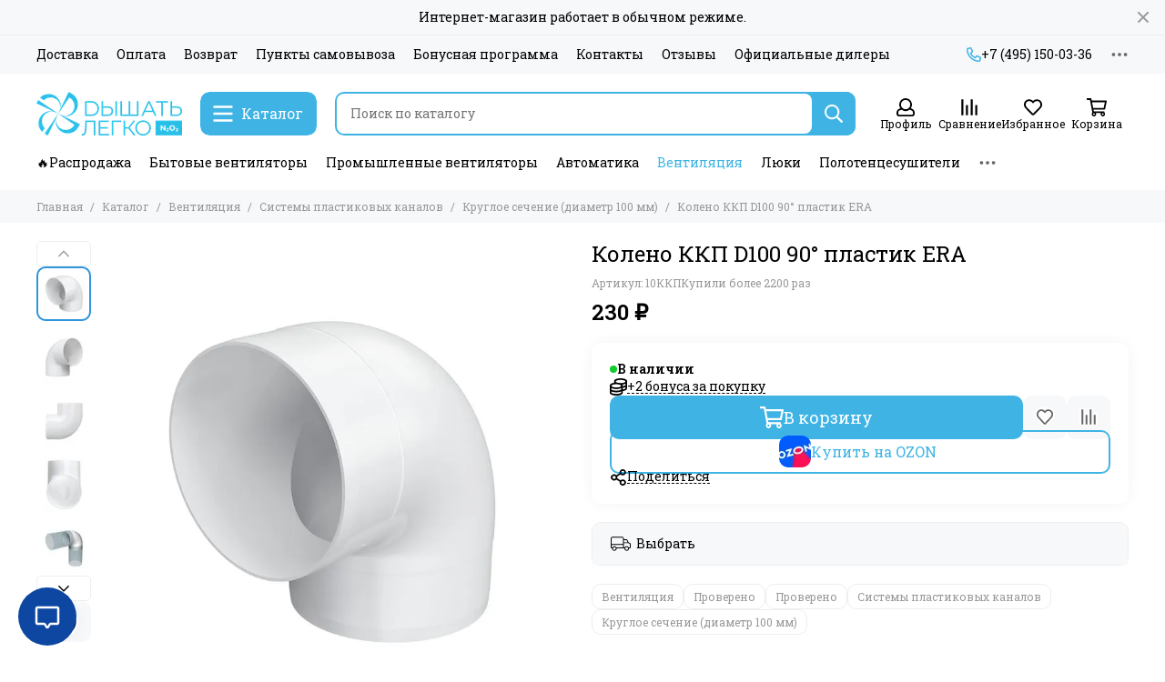

--- FILE ---
content_type: text/html; charset=utf-8
request_url: https://ppk-levsha.ru/collection/krugloe-sechenie-diametr-100-mm/product/koleno-90-gradusov-100-mm-plastik
body_size: 101128
content:
<!doctype html>
<html lang="ru">
	<head><meta data-config="{&quot;product_id&quot;:61029368}" name="page-config" content="" /><meta data-config="{&quot;money_with_currency_format&quot;:{&quot;delimiter&quot;:&quot; &quot;,&quot;separator&quot;:&quot;.&quot;,&quot;format&quot;:&quot;%n %u&quot;,&quot;unit&quot;:&quot;₽&quot;,&quot;show_price_without_cents&quot;:1},&quot;currency_code&quot;:&quot;RUR&quot;,&quot;currency_iso_code&quot;:&quot;RUB&quot;,&quot;default_currency&quot;:{&quot;title&quot;:&quot;Российский рубль&quot;,&quot;code&quot;:&quot;RUR&quot;,&quot;rate&quot;:1.0,&quot;format_string&quot;:&quot;%n %u&quot;,&quot;unit&quot;:&quot;₽&quot;,&quot;price_separator&quot;:&quot;&quot;,&quot;is_default&quot;:true,&quot;price_delimiter&quot;:&quot;&quot;,&quot;show_price_with_delimiter&quot;:true,&quot;show_price_without_cents&quot;:true},&quot;facebook&quot;:{&quot;pixelActive&quot;:false,&quot;currency_code&quot;:&quot;RUB&quot;,&quot;use_variants&quot;:true},&quot;vk&quot;:{&quot;pixel_active&quot;:true,&quot;price_list_id&quot;:&quot;3191&quot;},&quot;new_ya_metrika&quot;:true,&quot;ecommerce_data_container&quot;:&quot;dataLayer&quot;,&quot;common_js_version&quot;:null,&quot;vue_ui_version&quot;:null,&quot;feedback_captcha_enabled&quot;:null,&quot;account_id&quot;:285237,&quot;hide_items_out_of_stock&quot;:false,&quot;forbid_order_over_existing&quot;:false,&quot;minimum_items_price&quot;:null,&quot;enable_comparison&quot;:true,&quot;locale&quot;:&quot;ru&quot;,&quot;client_group&quot;:null,&quot;consent_to_personal_data&quot;:{&quot;active&quot;:true,&quot;obligatory&quot;:false,&quot;description&quot;:&quot;Настоящим подтверждаю, что я ознакомлен и согласен с условиями \u003ca href=&#39;/page/oferta&#39; target=&#39;blank&#39;\u003eоферты и политики конфиденциальности\u003c/a\u003e.&quot;},&quot;recaptcha_key&quot;:&quot;6LfXhUEmAAAAAOGNQm5_a2Ach-HWlFKD3Sq7vfFj&quot;,&quot;recaptcha_key_v3&quot;:&quot;6LcZi0EmAAAAAPNov8uGBKSHCvBArp9oO15qAhXa&quot;,&quot;yandex_captcha_key&quot;:&quot;ysc1_ec1ApqrRlTZTXotpTnO8PmXe2ISPHxsd9MO3y0rye822b9d2&quot;,&quot;checkout_float_order_content_block&quot;:true,&quot;available_products_characteristics_ids&quot;:null,&quot;sber_id_app_id&quot;:&quot;5b5a3c11-72e5-4871-8649-4cdbab3ba9a4&quot;,&quot;theme_generation&quot;:2,&quot;quick_checkout_captcha_enabled&quot;:false,&quot;max_order_lines_count&quot;:500,&quot;sber_bnpl_min_amount&quot;:1000,&quot;sber_bnpl_max_amount&quot;:150000,&quot;counter_settings&quot;:{&quot;data_layer_name&quot;:&quot;dataLayer&quot;,&quot;new_counters_setup&quot;:true,&quot;add_to_cart_event&quot;:true,&quot;remove_from_cart_event&quot;:true,&quot;add_to_wishlist_event&quot;:true,&quot;purchase_event&quot;:true},&quot;site_setting&quot;:{&quot;show_cart_button&quot;:true,&quot;show_service_button&quot;:false,&quot;show_marketplace_button&quot;:true,&quot;show_quick_checkout_button&quot;:false},&quot;warehouses&quot;:[{&quot;id&quot;:3457132,&quot;title&quot;:&quot;Гудзон&quot;,&quot;array_index&quot;:0},{&quot;id&quot;:3457149,&quot;title&quot;:&quot;Comfort FBS&quot;,&quot;array_index&quot;:1}],&quot;captcha_type&quot;:&quot;yandex&quot;,&quot;human_readable_urls&quot;:false}" name="shop-config" content="" /><meta name='js-evnvironment' content='production' /><meta name='default-locale' content='ru' /><meta name='insales-redefined-api-methods' content="[]" /><script type="text/javascript" src="https://static.insales-cdn.com/assets/static-versioned/v3.72/static/libs/lodash/4.17.21/lodash.min.js"></script><script>dataLayer= []; dataLayer.push({
        event: 'view_item',
        ecommerce: {
          items: [{"item_id":"61029368","item_name":"Колено ККП D100 90° пластик ERA","item_category":"Каталог/Вентиляция/Системы пластиковых каналов/Круглое сечение (диаметр 100 мм)","price":230}]
         }
      });</script>
<!--InsalesCounter -->
<script type="text/javascript">
(function() {
  if (typeof window.__insalesCounterId !== 'undefined') {
    return;
  }

  try {
    Object.defineProperty(window, '__insalesCounterId', {
      value: 285237,
      writable: true,
      configurable: true
    });
  } catch (e) {
    console.error('InsalesCounter: Failed to define property, using fallback:', e);
    window.__insalesCounterId = 285237;
  }

  if (typeof window.__insalesCounterId === 'undefined') {
    console.error('InsalesCounter: Failed to set counter ID');
    return;
  }

  let script = document.createElement('script');
  script.async = true;
  script.src = '/javascripts/insales_counter.js?7';
  let firstScript = document.getElementsByTagName('script')[0];
  firstScript.parentNode.insertBefore(script, firstScript);
})();
</script>
<!-- /InsalesCounter -->

	<meta charset="utf-8">
	<meta http-equiv="X-UA-Compatible" content="IE=edge,chrome=1">
	<meta name="viewport" content="width=device-width, initial-scale=1, maximum-scale=5, user-scalable=no">
	<meta name="theme-color" content="#ffffff">
	<meta name="format-detection" content="telephone=no"><meta name="robots" content="index, follow">
		<title>Колено 90 градусов 100 мм пластик – купить в Москве и России. Фото, цена, отзывы!</title>
		<meta name="description" content="Продаем Колено 90 градусов 100 мм пластик по низкой цене с доставкой по Москве и России. Заказать в интернет магазине ppk-levsha.ru и по телефону +7(495) 763-54-99."><link rel="canonical" href="https://ppk-levsha.ru/collection/krugloe-sechenie-diametr-100-mm/product/koleno-90-gradusov-100-mm-plastik"><link rel="preconnect" href="https://static.insales-cdn.com" crossorigin>
	<link rel="preconnect" href="https://fonts.googleapis.com">
	<link rel="preconnect" href="https://fonts.gstatic.com" crossorigin>
	<link rel="preload" href="https://static.insales-cdn.com/assets/1/6122/6305770/1766734551/theme.css" as="style">
	<link href="https://static.insales-cdn.com/assets/1/6122/6305770/1766734551/theme.css" rel="stylesheet"><link rel="preload" href="https://static.insales-cdn.com/assets/1/6122/6305770/1766734551/theme.product.css" as="style">
			<link href="https://static.insales-cdn.com/assets/1/6122/6305770/1766734551/theme.product.css" rel="stylesheet"><link rel="preload" href="https://fonts.googleapis.com/css2?family=Roboto+Slab:wght@400;600&display=swap" as="style">
	<link rel="stylesheet" href="https://fonts.googleapis.com/css2?family=Roboto+Slab:wght@400;600&display=swap" media="print" onload="this.media='all'">
	<noscript>
		<link rel="stylesheet" href="https://fonts.googleapis.com/css2?family=Roboto+Slab:wght@400;600&display=swap">
	</noscript><link rel="preload" as="script" href="https://static.insales-cdn.com/assets/common-js/common.v2.25.28.js">
	<link rel="preload" as="script" href="https://static.insales-cdn.com/assets/1/6122/6305770/1766734551/plugins.js">
	<link rel="preload" as="script" href="https://static.insales-cdn.com/assets/1/6122/6305770/1766734551/theme.js"><meta property="og:title" content="Колено ККП D100 90° пластик ERA">
		<meta property="og:type" content="website">
		<meta property="og:url" content="https://ppk-levsha.ru/collection/krugloe-sechenie-diametr-100-mm/product/koleno-90-gradusov-100-mm-plastik">
		<meta property="og:image" content="https://cdn.ppk-levsha.ru/images/products/1/8177/2448039921/f1aw7e8v9kzgot678h7f1g1p660hbhkx.jpg">
		<meta property="og:description" content="Колена круглые 90° ККП используются для соединения воздуховодов соответствующего диаметра под углом 90°.Соединение осуществляется напрямую с воздуховодами."><link href="https://static.insales-cdn.com/assets/1/6122/6305770/1766734551/favicon.png" rel="icon" type="image/png"><meta name='product-id' content='61029368' />
</head>
	<body class="show-preloader">
		<script>
  setTimeout(() => {
    document.querySelector('body').classList.remove('show-preloader')
  }, 5000)
  window.addEventListener('load', () => {
    setTimeout(() => {
      document.querySelector('body').classList.remove('show-preloader')
    }, 100)
    setTimeout(() => {
      document.querySelector('.js-preloader').remove()
    }, 500)
  })
</script>
<style>.preloader{display:flex;align-items:center;justify-content:center;background-color:#fff;width:100%;height:100%;left:0;top:0;opacity:0;position:fixed;transition:opacity .2s!important;z-index:9999;pointer-events:none}body.show-preloader{overflow:hidden;min-width:320px;width:100%;height:100vh}body.show-preloader .preloader{opacity:1;visibility:visible;pointer-events:auto}.preloader__spinner{width:60px;height:60px;border:5px solid #f7f8fa;border-bottom-color:#3fb4e4;border-radius:50%;display:block;box-sizing:border-box;animation:spinPreloader 0.8s linear infinite}@keyframes spinPreloader{0%{transform:rotate(0deg)}100%{transform:rotate(360deg)}}</style>
<div class="preloader js-preloader"><span class="preloader__spinner"></span></div>
		<div data-grid-layout="product">
			<header data-grid="header">
				<div class="header">
	
		<div class="bar is-desktop is-hidden js-bar"></div>
	
	<div class="header-panel">
		<div class="container">
			<div class="row align-items-center">
				
				
				<div class="col">
					<div class="header-panel__pages">
						<div class="cut-list js-cut-list">
							
								<div class="cut-list__elem">
									
									
									
										<a href="/page/delivery" class="header-panel__page">Доставка</a>
									
								</div>
							
								<div class="cut-list__elem">
									
									
									
										<a href="/page/payment" class="header-panel__page">Оплата</a>
									
								</div>
							
								<div class="cut-list__elem">
									
									
									
										<a href="/page/vozvrat" class="header-panel__page">Возврат</a>
									
								</div>
							
								<div class="cut-list__elem">
									
									
									
										<a href="/page/punkty-samovyvoza" class="header-panel__page">Пункты самовывоза</a>
									
								</div>
							
								<div class="cut-list__elem">
									
									
									
										<a href="/page/bonusnaya-programma" class="header-panel__page">Бонусная программа</a>
									
								</div>
							
								<div class="cut-list__elem">
									
									
									
										<a href="/page/about" class="header-panel__page">Контакты</a>
									
								</div>
							
								<div class="cut-list__elem">
									
									
									
										<a href="/page/otzyvy" class="header-panel__page">Отзывы</a>
									
								</div>
							
								<div class="cut-list__elem">
									
									
									
										<a href="/page/official-dealer" class="header-panel__page">Официальные дилеры</a>
									
								</div>
							
						</div>
					</div>
				</div>
				
				
					<div class="col-auto">
						<div class="header-panel__phones">
							
								<a href="tel:+74951500336"><svg xmlns="http://www.w3.org/2000/svg" viewBox="0 0 512 512" class="svg-icon" data-icon="phone"><path fill="currentColor" d="m35.5 22.9 94.2-21.7c21.6-5 43.6 6.2 52.3 26.6l43.5 101.5c8 18.6 2.6 40.6-13.1 53.4l-40 32.7a311 311 0 0 0 124.2 124.1l32.7-40a45.9 45.9 0 0 1 53.4-13.1l101.6 43.5a45.7 45.7 0 0 1 26.6 52.3l-21.7 94.2a45.6 45.6 0 0 1-44.6 35.5A444.4 444.4 0 0 1 0 67.5a45.6 45.6 0 0 1 35.5-44.6ZM442.7 464l20.9-90.7-98.2-42.1-55.7 68.1c-98.8-46.4-150.6-98-197-197l68.1-55.7-42.1-98.2L48 69.3A396.5 396.5 0 0 0 442.7 464Z"/></svg>+7 (495) 150-03-36</a>
							
							
						</div>
					</div>
				
				<div class="col-auto">
					<div class="dropdown dropdown_type_contacts">
						<span class="dropdown__bage">
							<svg xmlns="http://www.w3.org/2000/svg" viewBox="0 0 512 512" class="svg-icon" data-icon="ellipsis"><path fill="currentColor" d="M304 256a48 48 0 1 1-96 0 48 48 0 0 1 96 0zm120-48a48 48 0 1 0 0 96 48 48 0 0 0 0-96zm-336 0a48 48 0 1 0 0 96 48 48 0 0 0 0-96z"/></svg>
						</span>
						<div class="dropdown__popup is-right">
							
							
							<div class="dropdown__item">
								<div class="contacts">
  
  <div class="contacts__item">
    <div class="contacts__icon"><svg xmlns="http://www.w3.org/2000/svg" viewBox="0 0 512 512" class="svg-icon" data-icon="mail"><path fill="currentColor" d="M464 64H48a48 48 0 0 0-48 48v288a48 48 0 0 0 48 48h416a48 48 0 0 0 48-48V112a48 48 0 0 0-48-48zm0 48v40.8a9970.3 9970.3 0 0 1-134.6 106.5c-16.8 13.2-50.2 45-73.4 44.7-23.2.4-56.6-31.5-73.4-44.7A9969.7 9969.7 0 0 1 48 152.8V112h416zM48 400V214.4c23 18.2 55.4 43.9 105 82.6 21.8 17.2 60 55.2 103 55 42.7.2 80.5-37.2 103-55 49.6-38.7 82-64.3 105-82.6V400H48z"/></svg></div>
    <div class="contacts__title"><a href="mailto:sale@ppk-levsha.ru">sale@ppk-levsha.ru</a></div>
  </div>
  
  
  <div class="contacts__item">
    <div class="contacts__icon"><svg xmlns="http://www.w3.org/2000/svg" viewBox="0 0 384 512" class="svg-icon" data-icon="map-marker"><path fill="currentColor" d="M192 0A192 192 0 0 0 0 192c0 71.1 24 93.3 151.3 297.4a48 48 0 0 0 81.4 0C360.1 285.2 384 263.1 384 192A192 192 0 0 0 192 0zm0 464C64.6 259.7 48 246.8 48 192a144 144 0 0 1 288 0c0 54.6-15.2 65.4-144 272zm-80-272a80 80 0 1 1 160 0 80 80 0 0 1-160 0z"/></svg></div>
    <div class="contacts__title"><p><span>115230, г. Москва, Каширское шоссе 14, ТРЦ Гудзон, 1 этаж</span></p></div>
  </div>
  
  
  <div class="contacts__item">
    <div class="contacts__icon"><svg xmlns="http://www.w3.org/2000/svg" viewBox="0 0 512 512" class="svg-icon" data-icon="clock"><path fill="currentColor" d="M256 8a248 248 0 1 0 0 496 248 248 0 0 0 0-496zm0 448a200 200 0 1 1-.1-399.9A200 200 0 0 1 256 456zm61.8-104.4-84.9-61.7a12 12 0 0 1-4.9-9.7V116a12 12 0 0 1 12-12h32a12 12 0 0 1 12 12v141.7l66.8 48.6a12 12 0 0 1 2.6 16.8L334.6 349a12 12 0 0 1-16.8 2.6z"/></svg></div>
    <div class="contacts__title"><p>Ежедневно с 10:00 до 18:00</p></div>
  </div>
  
  
</div>
							</div>
							
						</div>
					</div>
				</div>
			</div>
		</div>
	</div>
	<div class="header-main js-header-main-sticky">
		<div class="container header-main__container">
			<div class="row align-items-center header-main__row">
				<div class="col-auto header-main__col-menu">
					<div class="mobile-menu js-mobile-menu">
	<button class="mobile-menu__trigger js-mobile-menu-trigger" data-toolbar-item="mobile-menu">
		<svg xmlns="http://www.w3.org/2000/svg" viewBox="0 0 448 512" class="svg-icon" data-icon="bars"><path fill="currentColor" d="M436 124H12a12 12 0 0 1-12-12V80a12 12 0 0 1 12-12h424a12 12 0 0 1 12 12v32a12 12 0 0 1-12 12zm0 160H12a12 12 0 0 1-12-12v-32a12 12 0 0 1 12-12h424a12 12 0 0 1 12 12v32a12 12 0 0 1-12 12zm0 160H12a12 12 0 0 1-12-12v-32a12 12 0 0 1 12-12h424a12 12 0 0 1 12 12v32a12 12 0 0 1-12 12z"/></svg>
	</button>
	<div class="mobile-menu__dropdown">
		<span class="mobile-menu__header">
			
			
			
			Меню
			<button class="mobile-menu__close js-mobile-menu-close" aria-label="close"><svg viewBox="0 0 32 32"><path d="M10,10 L22,22 M22,10 L10,22"></path></svg></button>
		</span>
		<div class="mobile-menu__content">
			
				<a href="/compares" class="mobile-menu__compare is-hidden js-mobile-menu-swap" data-target="compare">
					<svg xmlns="http://www.w3.org/2000/svg" viewBox="0 0 448 512" class="svg-icon" data-icon="compare"><path fill="currentColor" d="M160 84V44a16 16 0 0 1 16-16h256a16 16 0 0 1 16 16v40a16 16 0 0 1-16 16H176a16 16 0 0 1-16-16zM16 228h416a16 16 0 0 0 16-16v-40a16 16 0 0 0-16-16H16a16 16 0 0 0-16 16v40a16 16 0 0 0 16 16zm0 256h416a16 16 0 0 0 16-16v-40a16 16 0 0 0-16-16H16a16 16 0 0 0-16 16v40a16 16 0 0 0 16 16zm160-128h256a16 16 0 0 0 16-16v-40a16 16 0 0 0-16-16H176a16 16 0 0 0-16 16v40a16 16 0 0 0 16 16z"/><path fill="currentColor" d="M160 80V48a12 12 0 0 1 12-12h264a12 12 0 0 1 12 12v32a12 12 0 0 1-12 12H172a12 12 0 0 1-12-12zM12 220h424a12 12 0 0 0 12-12v-32a12 12 0 0 0-12-12H12a12 12 0 0 0-12 12v32a12 12 0 0 0 12 12zm0 256h424a12 12 0 0 0 12-12v-32a12 12 0 0 0-12-12H12a12 12 0 0 0-12 12v32a12 12 0 0 0 12 12zm160-128h264a12 12 0 0 0 12-12v-32a12 12 0 0 0-12-12H172a12 12 0 0 0-12 12v32a12 12 0 0 0 12 12z"/><path fill="currentColor" d="M160 80V48a12 12 0 0 1 12-12h264a12 12 0 0 1 12 12v32a12 12 0 0 1-12 12H172a12 12 0 0 1-12-12zM12 220h424a12 12 0 0 0 12-12v-32a12 12 0 0 0-12-12H12a12 12 0 0 0-12 12v32a12 12 0 0 0 12 12zm0 256h424a12 12 0 0 0 12-12v-32a12 12 0 0 0-12-12H12a12 12 0 0 0-12 12v32a12 12 0 0 0 12 12zm160-128h264a12 12 0 0 0 12-12v-32a12 12 0 0 0-12-12H172a12 12 0 0 0-12 12v32a12 12 0 0 0 12 12z"/></svg>
					<div class="mobile-menu__compare-title">
						Сравнение
						<span class="mobile-menu__compare-count"></span>
					</div>
					<span><svg xmlns="http://www.w3.org/2000/svg" viewBox="0 0 256 512" class="svg-icon" data-icon="chevron-right"><path fill="currentColor" d="M24.7 38.1 5 57.9a12 12 0 0 0 0 17L185.6 256 5 437.1a12 12 0 0 0 0 17l19.8 19.8a12 12 0 0 0 17 0L251 264.5a12 12 0 0 0 0-17L41.7 38.1a12 12 0 0 0-17 0z"/></svg></span>
				</a>
			
			
			
				<div class="mobile-collections">
					
						<div class="mobile-collections__item" data-nav-item="9953599">
							
								<a href="/collection/rasprodazha">Распродажа</a>
							
						</div>
					
						<div class="mobile-collections__item" data-nav-item="6257189">
							
								<a href="/collection/avtomatika" class="js-mobile-collections-toggle">Автоматика<span><svg xmlns="http://www.w3.org/2000/svg" viewBox="0 0 256 512" class="svg-icon" data-icon="chevron-right"><path fill="currentColor" d="M24.7 38.1 5 57.9a12 12 0 0 0 0 17L185.6 256 5 437.1a12 12 0 0 0 0 17l19.8 19.8a12 12 0 0 0 17 0L251 264.5a12 12 0 0 0 0-17L41.7 38.1a12 12 0 0 0-17 0z"/></svg></span></a>
								<div class="mobile-collections__submenu">
									<div class="mobile-menu__header">
										<button class="mobile-collections__back js-mobile-collections-toggle" aria-label="back"><svg xmlns="http://www.w3.org/2000/svg" viewBox="0 0 256 512" class="svg-icon" data-icon="chevron-left"><path fill="currentColor" d="m231.3 473.9 19.8-19.8a12 12 0 0 0 0-17L70.4 256 251 74.9a12 12 0 0 0 0-17l-19.8-19.8a12 12 0 0 0-17 0L5 247.5a12 12 0 0 0 0 17l209.4 209.4a12 12 0 0 0 17 0z"/></svg></button>
										<div class="mobile-menu__header-title">Автоматика</div>
										<button class="mobile-menu__close js-mobile-menu-close" aria-label="close"><svg viewBox="0 0 32 32"><path d="M10,10 L22,22 M22,10 L10,22"></path></svg></button>
									</div>
									<div class="mobile-menu__content">
										<div class="mobile-collections__item" data-nav-item="6257189-all"><a href="/collection/avtomatika">Все товары</a></div>
										
											<div class="mobile-collections__item" data-nav-item="12482516">
												
													<a href="/collection/regulyatory-skorosti-odnofaznye">Регуляторы скорости однофазные</a>
												
											</div>
										
											<div class="mobile-collections__item" data-nav-item="12482688">
												
													<a href="/collection/regulyatory-skorosti-trehfaznye">Преобразователи частоты / Регуляторы скорости трехфазные</a>
												
											</div>
										
											<div class="mobile-collections__item" data-nav-item="12482529">
												
													<a href="/collection/regulyatory-skorosti-dlya-es-motorov">Регуляторы скорости для ЕС-моторов</a>
												
											</div>
										
											<div class="mobile-collections__item" data-nav-item="12482559">
												
													<a href="/collection/taymera-datchiki-regulyatory-bloki-upravleniya">Таймера, датчики, трансформаторы, регуляторы, блоки управления</a>
												
											</div>
										
											<div class="mobile-collections__item" data-nav-item="12482623">
												
													<a href="/collection/elektroprivody">Электроприводы</a>
												
											</div>
										
											<div class="mobile-collections__item" data-nav-item="12482739">
												
													<a href="/collection/pulty-du-distantsionnogo-upravleniya">Пульты ДУ (дистанционного управления)</a>
												
											</div>
										
									</div>
								</div>
							
						</div>
					
						<div class="mobile-collections__item" data-nav-item="5676868">
							
								<a href="/collection/bytovye-vytyazhnye-ventilyatory" class="js-mobile-collections-toggle">Бытовые вентиляторы<span><svg xmlns="http://www.w3.org/2000/svg" viewBox="0 0 256 512" class="svg-icon" data-icon="chevron-right"><path fill="currentColor" d="M24.7 38.1 5 57.9a12 12 0 0 0 0 17L185.6 256 5 437.1a12 12 0 0 0 0 17l19.8 19.8a12 12 0 0 0 17 0L251 264.5a12 12 0 0 0 0-17L41.7 38.1a12 12 0 0 0-17 0z"/></svg></span></a>
								<div class="mobile-collections__submenu">
									<div class="mobile-menu__header">
										<button class="mobile-collections__back js-mobile-collections-toggle" aria-label="back"><svg xmlns="http://www.w3.org/2000/svg" viewBox="0 0 256 512" class="svg-icon" data-icon="chevron-left"><path fill="currentColor" d="m231.3 473.9 19.8-19.8a12 12 0 0 0 0-17L70.4 256 251 74.9a12 12 0 0 0 0-17l-19.8-19.8a12 12 0 0 0-17 0L5 247.5a12 12 0 0 0 0 17l209.4 209.4a12 12 0 0 0 17 0z"/></svg></button>
										<div class="mobile-menu__header-title">Бытовые вентиляторы</div>
										<button class="mobile-menu__close js-mobile-menu-close" aria-label="close"><svg viewBox="0 0 32 32"><path d="M10,10 L22,22 M22,10 L10,22"></path></svg></button>
									</div>
									<div class="mobile-menu__content">
										<div class="mobile-collections__item" data-nav-item="5676868-all"><a href="/collection/bytovye-vytyazhnye-ventilyatory">Все товары</a></div>
										
											<div class="mobile-collections__item" data-nav-item="6382305">
												
													<a href="/collection/ventilyatory-nakladnye" class="js-mobile-collections-toggle">Вентиляторы накладные<span><svg xmlns="http://www.w3.org/2000/svg" viewBox="0 0 256 512" class="svg-icon" data-icon="chevron-right"><path fill="currentColor" d="M24.7 38.1 5 57.9a12 12 0 0 0 0 17L185.6 256 5 437.1a12 12 0 0 0 0 17l19.8 19.8a12 12 0 0 0 17 0L251 264.5a12 12 0 0 0 0-17L41.7 38.1a12 12 0 0 0-17 0z"/></svg></span></a>
													<div class="mobile-collections__submenu">
														<div class="mobile-menu__header">
															<button class="mobile-collections__back js-mobile-collections-toggle" aria-label="back"><svg xmlns="http://www.w3.org/2000/svg" viewBox="0 0 256 512" class="svg-icon" data-icon="chevron-left"><path fill="currentColor" d="m231.3 473.9 19.8-19.8a12 12 0 0 0 0-17L70.4 256 251 74.9a12 12 0 0 0 0-17l-19.8-19.8a12 12 0 0 0-17 0L5 247.5a12 12 0 0 0 0 17l209.4 209.4a12 12 0 0 0 17 0z"/></svg></button>
															<div class="mobile-menu__header-title">Вентиляторы накладные</div>
															<button class="mobile-menu__close js-mobile-menu-close" aria-label="close"><svg viewBox="0 0 32 32"><path d="M10,10 L22,22 M22,10 L10,22"></path></svg></button>
														</div>
														<div class="mobile-menu__content">
															<div class="mobile-collections__item" data-nav-item="6382305-all"><a href="/collection/ventilyatory-nakladnye">Все товары</a></div>
															
																<div class="mobile-collections__item" data-nav-item="31331080">
																	
																		<a href="/collection/ventilyatory-tenevye-pod-plitku-dlya-skrytogo-montazha">Вентиляторы ТЕНЕВЫЕ, под плитку, для скрытого монтажа</a>
																	
																</div>
															
																<div class="mobile-collections__item" data-nav-item="5687165">
																	
																		<a href="/collection/bytovye-ventilyatory-soler-palau-sp" class="js-mobile-collections-toggle">Вентиляторы накладные Soler & Palau (Испания)*<span><svg xmlns="http://www.w3.org/2000/svg" viewBox="0 0 256 512" class="svg-icon" data-icon="chevron-right"><path fill="currentColor" d="M24.7 38.1 5 57.9a12 12 0 0 0 0 17L185.6 256 5 437.1a12 12 0 0 0 0 17l19.8 19.8a12 12 0 0 0 17 0L251 264.5a12 12 0 0 0 0-17L41.7 38.1a12 12 0 0 0-17 0z"/></svg></span></a>
																		<div class="mobile-collections__submenu">
																			<div class="mobile-menu__header">
																				<button class="mobile-collections__back js-mobile-collections-toggle" aria-label="back"><svg xmlns="http://www.w3.org/2000/svg" viewBox="0 0 256 512" class="svg-icon" data-icon="chevron-left"><path fill="currentColor" d="m231.3 473.9 19.8-19.8a12 12 0 0 0 0-17L70.4 256 251 74.9a12 12 0 0 0 0-17l-19.8-19.8a12 12 0 0 0-17 0L5 247.5a12 12 0 0 0 0 17l209.4 209.4a12 12 0 0 0 17 0z"/></svg></button>
																				<div class="mobile-menu__header-title">Вентиляторы накладные Soler & Palau (Испания)*</div>
																				<button class="mobile-menu__close js-mobile-menu-close" aria-label="close"><svg viewBox="0 0 32 32"><path d="M10,10 L22,22 M22,10 L10,22"></path></svg></button>
																			</div>
																			<div class="mobile-menu__content">
																				<div class="mobile-collections__item" data-nav-item="5687165-all"><a href="/collection/bytovye-ventilyatory-soler-palau-sp">Все товары</a></div>
																				
																					<div class="mobile-collections__item" data-nav-item="5687214">
																						<a href="/collection/nakladnoy-sp-seriya-silent-design-ispaniya">Накладные вентиляторы S&P серия Silent Design</a>
																					</div>
																				
																					<div class="mobile-collections__item" data-nav-item="5687213">
																						<a href="/collection/nakladnoy-ventilyator-sp-seriya-silent">Накладные вентиляторы S&P серия Silent</a>
																					</div>
																				
																					<div class="mobile-collections__item" data-nav-item="11809631">
																						<a href="/collection/nakladnye-intellektualnye-ventilyatory-sp-seriya-silent-dual">Накладные интеллектуальные  вентиляторы S&P серия Silent Dual</a>
																					</div>
																				
																					<div class="mobile-collections__item" data-nav-item="13067647">
																						<a href="/collection/nakladnye-ventilyatory-sp-seriya-ecowatt-na-energosberegayuschih-es-motorah">Накладные вентиляторы S&P серия ECOWATT на энергосберегающих ЕС моторах</a>
																					</div>
																				
																					<div class="mobile-collections__item" data-nav-item="5687216">
																						<a href="/collection/nakladnoy-sp-seriya-decoredm">Накладные вентиляторы S&P серия Decor/EDM</a>
																					</div>
																				
																					<div class="mobile-collections__item" data-nav-item="11542123">
																						<a href="/collection/nakladnye-tsentrobezhnye-ventilyatory-sp-seriya-ebb">Накладные центробежные вентиляторы S&P серий EB и EBB</a>
																					</div>
																				
																					<div class="mobile-collections__item" data-nav-item="12014886">
																						<a href="/collection/aksessuary-i-komplektuyuschie-k-ventilyatoram-solerpalau">Аксессуары и комплектующие к вентиляторам Soler&Palau</a>
																					</div>
																				
																			</div>
																		</div>
																	
																</div>
															
																<div class="mobile-collections__item" data-nav-item="5687167">
																	
																		<a href="/collection/bytovye-ventilyatory-sata" class="js-mobile-collections-toggle">Вентиляторы накладные САТА (Испания)<span><svg xmlns="http://www.w3.org/2000/svg" viewBox="0 0 256 512" class="svg-icon" data-icon="chevron-right"><path fill="currentColor" d="M24.7 38.1 5 57.9a12 12 0 0 0 0 17L185.6 256 5 437.1a12 12 0 0 0 0 17l19.8 19.8a12 12 0 0 0 17 0L251 264.5a12 12 0 0 0 0-17L41.7 38.1a12 12 0 0 0-17 0z"/></svg></span></a>
																		<div class="mobile-collections__submenu">
																			<div class="mobile-menu__header">
																				<button class="mobile-collections__back js-mobile-collections-toggle" aria-label="back"><svg xmlns="http://www.w3.org/2000/svg" viewBox="0 0 256 512" class="svg-icon" data-icon="chevron-left"><path fill="currentColor" d="m231.3 473.9 19.8-19.8a12 12 0 0 0 0-17L70.4 256 251 74.9a12 12 0 0 0 0-17l-19.8-19.8a12 12 0 0 0-17 0L5 247.5a12 12 0 0 0 0 17l209.4 209.4a12 12 0 0 0 17 0z"/></svg></button>
																				<div class="mobile-menu__header-title">Вентиляторы накладные САТА (Испания)</div>
																				<button class="mobile-menu__close js-mobile-menu-close" aria-label="close"><svg viewBox="0 0 32 32"><path d="M10,10 L22,22 M22,10 L10,22"></path></svg></button>
																			</div>
																			<div class="mobile-menu__content">
																				<div class="mobile-collections__item" data-nav-item="5687167-all"><a href="/collection/bytovye-ventilyatory-sata">Все товары</a></div>
																				
																					<div class="mobile-collections__item" data-nav-item="5687218">
																						<a href="/collection/nakladnie-ventilyatori-cata-seriya-g">Накладные вентиляторы CATA серия G</a>
																					</div>
																				
																					<div class="mobile-collections__item" data-nav-item="11572337">
																						<a href="/collection/nakladnye-ventilyatory-cata-seriya-u-comfort">Накладные вентиляторы CATA серия U-Comfort</a>
																					</div>
																				
																					<div class="mobile-collections__item" data-nav-item="5687219">
																						<a href="/collection/nakladnoy-cata-seriya-silentis">Накладные вентиляторы CATA серия Silentis</a>
																					</div>
																				
																					<div class="mobile-collections__item" data-nav-item="5687220">
																						<a href="/collection/nakladnoy-cata-seriya-x-mart">Накладные вентиляторы CATA серия X-MART</a>
																					</div>
																				
																					<div class="mobile-collections__item" data-nav-item="5687221">
																						<a href="/collection/nakladnoy-cata-seriya-x-mart-matic">Накладные вентиляторы CATA серия X-MART MATIC</a>
																					</div>
																				
																					<div class="mobile-collections__item" data-nav-item="9030027">
																						<a href="/collection/nakladnye-ventilyatory-cata-seriya-b-plus">Накладные вентиляторы CATA серия B Plus</a>
																					</div>
																				
																					<div class="mobile-collections__item" data-nav-item="9030649">
																						<a href="/collection/nakladnye-ventilyatory-cata-seriya-b-matic">Накладные вентиляторы CATA серия B-Matic</a>
																					</div>
																				
																			</div>
																		</div>
																	
																</div>
															
																<div class="mobile-collections__item" data-nav-item="5687169">
																	
																		<a href="/collection/bytovye-ventilyatory-helios">Вентиляторы накладные Helios (Германия)</a>
																	
																</div>
															
																<div class="mobile-collections__item" data-nav-item="5687171">
																	
																		<a href="/collection/bytovye-ventilyatory-mmotors-jsc" class="js-mobile-collections-toggle">Вентиляторы накладные MMotors JSC (Болгария)<span><svg xmlns="http://www.w3.org/2000/svg" viewBox="0 0 256 512" class="svg-icon" data-icon="chevron-right"><path fill="currentColor" d="M24.7 38.1 5 57.9a12 12 0 0 0 0 17L185.6 256 5 437.1a12 12 0 0 0 0 17l19.8 19.8a12 12 0 0 0 17 0L251 264.5a12 12 0 0 0 0-17L41.7 38.1a12 12 0 0 0-17 0z"/></svg></span></a>
																		<div class="mobile-collections__submenu">
																			<div class="mobile-menu__header">
																				<button class="mobile-collections__back js-mobile-collections-toggle" aria-label="back"><svg xmlns="http://www.w3.org/2000/svg" viewBox="0 0 256 512" class="svg-icon" data-icon="chevron-left"><path fill="currentColor" d="m231.3 473.9 19.8-19.8a12 12 0 0 0 0-17L70.4 256 251 74.9a12 12 0 0 0 0-17l-19.8-19.8a12 12 0 0 0-17 0L5 247.5a12 12 0 0 0 0 17l209.4 209.4a12 12 0 0 0 17 0z"/></svg></button>
																				<div class="mobile-menu__header-title">Вентиляторы накладные MMotors JSC (Болгария)</div>
																				<button class="mobile-menu__close js-mobile-menu-close" aria-label="close"><svg viewBox="0 0 32 32"><path d="M10,10 L22,22 M22,10 L10,22"></path></svg></button>
																			</div>
																			<div class="mobile-menu__content">
																				<div class="mobile-collections__item" data-nav-item="5687171-all"><a href="/collection/bytovye-ventilyatory-mmotors-jsc">Все товары</a></div>
																				
																					<div class="mobile-collections__item" data-nav-item="7414277">
																						<a href="/collection/naklladnye-ventilyatory-mmotors-jsc-mmp-bolgariya">Накладные вентиляторы MMotors JSC MMP</a>
																					</div>
																				
																					<div class="mobile-collections__item" data-nav-item="5687255">
																						<a href="/collection/nakladnoy-mmotors-jsc-serii-mm-s-dlya-saun-i-ban">Накладные вентиляторы MMotors JSC серии MM-S для саун и бань</a>
																					</div>
																				
																					<div class="mobile-collections__item" data-nav-item="5687256">
																						<a href="/collection/nakladnye-ventilyatory-mmotors-jsc-seriya-mm">Накладные вентиляторы MMotors JSC серия МM</a>
																					</div>
																				
																			</div>
																		</div>
																	
																</div>
															
																<div class="mobile-collections__item" data-nav-item="30936336">
																	
																		<a href="/collection/ventilyatory-nakladnye-slimvent-rossiya">Вентиляторы накладные SlimVent (Россия)</a>
																	
																</div>
															
																<div class="mobile-collections__item" data-nav-item="25189083">
																	
																		<a href="/collection/ventilyatory-nakladnye-zernberg-rossiya" class="js-mobile-collections-toggle">Вентиляторы накладные ZERNBERG (Россия)<span><svg xmlns="http://www.w3.org/2000/svg" viewBox="0 0 256 512" class="svg-icon" data-icon="chevron-right"><path fill="currentColor" d="M24.7 38.1 5 57.9a12 12 0 0 0 0 17L185.6 256 5 437.1a12 12 0 0 0 0 17l19.8 19.8a12 12 0 0 0 17 0L251 264.5a12 12 0 0 0 0-17L41.7 38.1a12 12 0 0 0-17 0z"/></svg></span></a>
																		<div class="mobile-collections__submenu">
																			<div class="mobile-menu__header">
																				<button class="mobile-collections__back js-mobile-collections-toggle" aria-label="back"><svg xmlns="http://www.w3.org/2000/svg" viewBox="0 0 256 512" class="svg-icon" data-icon="chevron-left"><path fill="currentColor" d="m231.3 473.9 19.8-19.8a12 12 0 0 0 0-17L70.4 256 251 74.9a12 12 0 0 0 0-17l-19.8-19.8a12 12 0 0 0-17 0L5 247.5a12 12 0 0 0 0 17l209.4 209.4a12 12 0 0 0 17 0z"/></svg></button>
																				<div class="mobile-menu__header-title">Вентиляторы накладные ZERNBERG (Россия)</div>
																				<button class="mobile-menu__close js-mobile-menu-close" aria-label="close"><svg viewBox="0 0 32 32"><path d="M10,10 L22,22 M22,10 L10,22"></path></svg></button>
																			</div>
																			<div class="mobile-menu__content">
																				<div class="mobile-collections__item" data-nav-item="25189083-all"><a href="/collection/ventilyatory-nakladnye-zernberg-rossiya">Все товары</a></div>
																				
																					<div class="mobile-collections__item" data-nav-item="26748871">
																						<a href="/collection/izumrud-seriya-besshumnyh-vytyazhnyh-ventilyatorov">Izumrud - серия бесшумных вытяжных вентиляторов</a>
																					</div>
																				
																					<div class="mobile-collections__item" data-nav-item="26242682">
																						<a href="/collection/ametist-seriya-besshumnyh-vytyazhnyh-ventilyatorov">Ametist - серия бесшумных вытяжных вентиляторов</a>
																					</div>
																				
																					<div class="mobile-collections__item" data-nav-item="28660466">
																						<a href="/collection/rubin-seriya-besshumnyh-ventilyatorov-s-krugloy-panelyu">Rubin - серия бесшумных вентиляторов с круглой панелью</a>
																					</div>
																				
																					<div class="mobile-collections__item" data-nav-item="25872015">
																						<a href="/collection/lazurit-seriya-vytyazhnyh-ventilyatorov">Lazurit - серия бесшумных вытяжных вентиляторов</a>
																					</div>
																				
																					<div class="mobile-collections__item" data-nav-item="25871874">
																						<a href="/collection/opal-seriya-vytyazhnyh-ventilyatorov">Opal - серия бесшумных вытяжных вентиляторов</a>
																					</div>
																				
																					<div class="mobile-collections__item" data-nav-item="26526771">
																						<a href="/collection/kvarz-seriya-sverhtonkih-ventilyatorov">Kvarz - серия сверхтонких вентиляторов</a>
																					</div>
																				
																					<div class="mobile-collections__item" data-nav-item="25926081">
																						<a href="/collection/agat-seriya-vytyazhnyh-ventilyatorov">Agat - серия вытяжных вентиляторов</a>
																					</div>
																				
																					<div class="mobile-collections__item" data-nav-item="25189118">
																						<a href="/collection/oniks-seriya-vytyazhnyh-ventilyatorov">Oniks - серия вытяжных вентиляторов</a>
																					</div>
																				
																					<div class="mobile-collections__item" data-nav-item="25189431">
																						<a href="/collection/sapfir-seriya-vytyazhnyh-ventilyatorov">Sapfir - серия вытяжных вентиляторов</a>
																					</div>
																				
																					<div class="mobile-collections__item" data-nav-item="28660513">
																						<a href="/collection/nefrit-seriya-vytyazhnyh-ventilyatorov">Nefrit - серия вытяжных вентиляторов</a>
																					</div>
																				
																					<div class="mobile-collections__item" data-nav-item="28660563">
																						<a href="/collection/granat-seriya-vytyazhnyh-ventilyatorov">Granat - серия вытяжных вентиляторов</a>
																					</div>
																				
																			</div>
																		</div>
																	
																</div>
															
																<div class="mobile-collections__item" data-nav-item="6390796">
																	
																		<a href="/collection/ventilyatory-pax">Вентиляторы PAX (Швеция)</a>
																	
																</div>
															
																<div class="mobile-collections__item" data-nav-item="29117029">
																	
																		<a href="/collection/ventilyatory-nakladnye-novves-turtsiya">Вентиляторы накладные NOVVES (Турция)</a>
																	
																</div>
															
																<div class="mobile-collections__item" data-nav-item="28265276">
																	
																		<a href="/collection/ventilyatory-nakladnye-viento-rossiya">Вентиляторы накладные VIENTO (Россия)</a>
																	
																</div>
															
																<div class="mobile-collections__item" data-nav-item="5687170">
																	
																		<a href="/collection/bytovye-ventilyatory-fresh">Вентиляторы накладные FRESH (Швеция)</a>
																	
																</div>
															
																<div class="mobile-collections__item" data-nav-item="5687179">
																	
																		<a href="/collection/bytovye-ventilyatory-blauberg" class="js-mobile-collections-toggle">Вентиляторы накладные Blauberg (Германия)<span><svg xmlns="http://www.w3.org/2000/svg" viewBox="0 0 256 512" class="svg-icon" data-icon="chevron-right"><path fill="currentColor" d="M24.7 38.1 5 57.9a12 12 0 0 0 0 17L185.6 256 5 437.1a12 12 0 0 0 0 17l19.8 19.8a12 12 0 0 0 17 0L251 264.5a12 12 0 0 0 0-17L41.7 38.1a12 12 0 0 0-17 0z"/></svg></span></a>
																		<div class="mobile-collections__submenu">
																			<div class="mobile-menu__header">
																				<button class="mobile-collections__back js-mobile-collections-toggle" aria-label="back"><svg xmlns="http://www.w3.org/2000/svg" viewBox="0 0 256 512" class="svg-icon" data-icon="chevron-left"><path fill="currentColor" d="m231.3 473.9 19.8-19.8a12 12 0 0 0 0-17L70.4 256 251 74.9a12 12 0 0 0 0-17l-19.8-19.8a12 12 0 0 0-17 0L5 247.5a12 12 0 0 0 0 17l209.4 209.4a12 12 0 0 0 17 0z"/></svg></button>
																				<div class="mobile-menu__header-title">Вентиляторы накладные Blauberg (Германия)</div>
																				<button class="mobile-menu__close js-mobile-menu-close" aria-label="close"><svg viewBox="0 0 32 32"><path d="M10,10 L22,22 M22,10 L10,22"></path></svg></button>
																			</div>
																			<div class="mobile-menu__content">
																				<div class="mobile-collections__item" data-nav-item="5687179-all"><a href="/collection/bytovye-ventilyatory-blauberg">Все товары</a></div>
																				
																					<div class="mobile-collections__item" data-nav-item="7904745">
																						<a href="/collection/nakladnoe-ventilyatory-blauberg-smart">Накладные вентиляторы Blauberg Smart</a>
																					</div>
																				
																					<div class="mobile-collections__item" data-nav-item="8987619">
																						<a href="/collection/nakladnye-ventilyatory-quatro">Накладные вентиляторы Blauberg Quatro</a>
																					</div>
																				
																					<div class="mobile-collections__item" data-nav-item="8982201">
																						<a href="/collection/nakladnye-ventilyatory-sileo">Накладные вентиляторы Blauberg Sileo</a>
																					</div>
																				
																					<div class="mobile-collections__item" data-nav-item="12838123">
																						<a href="/collection/nakladnye-ventilyatory-blauberg-hi-fi">Накладные вентиляторы Blauberg Hi-Fi</a>
																					</div>
																				
																					<div class="mobile-collections__item" data-nav-item="8977761">
																						<a href="/collection/nakladnye-ventilyatory-blauberg-jet">Накладные вентиляторы Blauberg Jet</a>
																					</div>
																				
																					<div class="mobile-collections__item" data-nav-item="5687308">
																						<a href="/collection/nakladnoy-blauberg-aero">Накладные вентиляторы Blauberg Aero</a>
																					</div>
																				
																					<div class="mobile-collections__item" data-nav-item="12844142">
																						<a href="/collection/nakladnye-ventilyatory-blauberg-deco">накладные вентиляторы Blauberg Deco</a>
																					</div>
																				
																					<div class="mobile-collections__item" data-nav-item="12866272">
																						<a href="/collection/nakladnye-ventilyatory-blauberg-bravo">Накладные вентиляторы Blauberg Bravo</a>
																					</div>
																				
																			</div>
																		</div>
																	
																</div>
															
																<div class="mobile-collections__item" data-nav-item="9406030">
																	
																		<a href="/collection/ventilyatory-nakladnye-airflow-icon">Вентиляторы накладные Airflow (Великобритания)</a>
																	
																</div>
															
																<div class="mobile-collections__item" data-nav-item="5687178">
																	
																		<a href="/collection/bytovye-ventilyatory-era" class="js-mobile-collections-toggle">Вентиляторы накладные ЭРА (Россия)<span><svg xmlns="http://www.w3.org/2000/svg" viewBox="0 0 256 512" class="svg-icon" data-icon="chevron-right"><path fill="currentColor" d="M24.7 38.1 5 57.9a12 12 0 0 0 0 17L185.6 256 5 437.1a12 12 0 0 0 0 17l19.8 19.8a12 12 0 0 0 17 0L251 264.5a12 12 0 0 0 0-17L41.7 38.1a12 12 0 0 0-17 0z"/></svg></span></a>
																		<div class="mobile-collections__submenu">
																			<div class="mobile-menu__header">
																				<button class="mobile-collections__back js-mobile-collections-toggle" aria-label="back"><svg xmlns="http://www.w3.org/2000/svg" viewBox="0 0 256 512" class="svg-icon" data-icon="chevron-left"><path fill="currentColor" d="m231.3 473.9 19.8-19.8a12 12 0 0 0 0-17L70.4 256 251 74.9a12 12 0 0 0 0-17l-19.8-19.8a12 12 0 0 0-17 0L5 247.5a12 12 0 0 0 0 17l209.4 209.4a12 12 0 0 0 17 0z"/></svg></button>
																				<div class="mobile-menu__header-title">Вентиляторы накладные ЭРА (Россия)</div>
																				<button class="mobile-menu__close js-mobile-menu-close" aria-label="close"><svg viewBox="0 0 32 32"><path d="M10,10 L22,22 M22,10 L10,22"></path></svg></button>
																			</div>
																			<div class="mobile-menu__content">
																				<div class="mobile-collections__item" data-nav-item="5687178-all"><a href="/collection/bytovye-ventilyatory-era">Все товары</a></div>
																				
																					<div class="mobile-collections__item" data-nav-item="11820559">
																						<a href="/collection/ventilyatory-nakladnye-silent">Вентиляторы накладные SILENT</a>
																					</div>
																				
																					<div class="mobile-collections__item" data-nav-item="5687301">
																						<a href="/collection/ventilyatory-osevye-nakladnye-aura">Вентиляторы накладные AURA</a>
																					</div>
																				
																					<div class="mobile-collections__item" data-nav-item="18603990">
																						<a href="/collection/ventilyatory-nakladnye-quadro">Вентиляторы накладные QUADRO</a>
																					</div>
																				
																					<div class="mobile-collections__item" data-nav-item="5687291">
																						<a href="/collection/ventilyatory-osevye-nakladnye-era">Вентиляторы накладные ERA</a>
																					</div>
																				
																					<div class="mobile-collections__item" data-nav-item="5687292">
																						<a href="/collection/ventilyatory-osevye-nakladnye-disc">Вентиляторы накладные DISC</a>
																					</div>
																				
																					<div class="mobile-collections__item" data-nav-item="5687299">
																						<a href="/collection/ventilyatory-osevye-nakladnye-slim">Вентиляторы накладные SLIM</a>
																					</div>
																				
																					<div class="mobile-collections__item" data-nav-item="5687294">
																						<a href="/collection/ventilyatory-osevye-nakladnye-euro-s-zhalyuzi">Вентиляторы накладные EURO (с жалюзи)</a>
																					</div>
																				
																					<div class="mobile-collections__item" data-nav-item="5687300">
																						<a href="/collection/ventilyatory-osevye-nakladnye-favorite">Вентиляторы накладные FAVORITE</a>
																					</div>
																				
																					<div class="mobile-collections__item" data-nav-item="5687293">
																						<a href="/collection/ventilyatory-osevye-nakladnye-comfort">Вентиляторы накладные COMFORT</a>
																					</div>
																				
																					<div class="mobile-collections__item" data-nav-item="16955868">
																						<a href="/collection/ventilyatory-nakladnye-breeze">Вентиляторы накладные BREEZE</a>
																					</div>
																				
																					<div class="mobile-collections__item" data-nav-item="5687297">
																						<a href="/collection/ventilyatory-osevye-nakladnye-standard">Вентиляторы накладные STANDARD</a>
																					</div>
																				
																					<div class="mobile-collections__item" data-nav-item="7153905">
																						<a href="/collection/ventilyatory-nakladnye-flow">Вентиляторы накладные FLOW</a>
																					</div>
																				
																					<div class="mobile-collections__item" data-nav-item="18600690">
																						<a href="/collection/ventilyatory-nakladnye-rio">Вентиляторы накладные RIO</a>
																					</div>
																				
																					<div class="mobile-collections__item" data-nav-item="7958331">
																						<a href="/collection/ventilyatory-nakladnye-optima-ekonom-seriya">Вентиляторы накладные OPTIMA (эконом серия)</a>
																					</div>
																				
																					<div class="mobile-collections__item" data-nav-item="31172941">
																						<a href="/collection/ventilyatory-nakladnye-d-ekonom-seriya">Вентиляторы накладные D (эконом серия)</a>
																					</div>
																				
																					<div class="mobile-collections__item" data-nav-item="5687296">
																						<a href="/collection/klapan-dlya-zaschity-ot-obratnoy-tyagi-serii-ok">Клапан для защиты от обратной тяги серии ОК</a>
																					</div>
																				
																			</div>
																		</div>
																	
																</div>
															
																<div class="mobile-collections__item" data-nav-item="5687173">
																	
																		<a href="/collection/bytovye-ventilyatory-vortice" class="js-mobile-collections-toggle">Вентиляторы накладные VORTICE (Италия)<span><svg xmlns="http://www.w3.org/2000/svg" viewBox="0 0 256 512" class="svg-icon" data-icon="chevron-right"><path fill="currentColor" d="M24.7 38.1 5 57.9a12 12 0 0 0 0 17L185.6 256 5 437.1a12 12 0 0 0 0 17l19.8 19.8a12 12 0 0 0 17 0L251 264.5a12 12 0 0 0 0-17L41.7 38.1a12 12 0 0 0-17 0z"/></svg></span></a>
																		<div class="mobile-collections__submenu">
																			<div class="mobile-menu__header">
																				<button class="mobile-collections__back js-mobile-collections-toggle" aria-label="back"><svg xmlns="http://www.w3.org/2000/svg" viewBox="0 0 256 512" class="svg-icon" data-icon="chevron-left"><path fill="currentColor" d="m231.3 473.9 19.8-19.8a12 12 0 0 0 0-17L70.4 256 251 74.9a12 12 0 0 0 0-17l-19.8-19.8a12 12 0 0 0-17 0L5 247.5a12 12 0 0 0 0 17l209.4 209.4a12 12 0 0 0 17 0z"/></svg></button>
																				<div class="mobile-menu__header-title">Вентиляторы накладные VORTICE (Италия)</div>
																				<button class="mobile-menu__close js-mobile-menu-close" aria-label="close"><svg viewBox="0 0 32 32"><path d="M10,10 L22,22 M22,10 L10,22"></path></svg></button>
																			</div>
																			<div class="mobile-menu__content">
																				<div class="mobile-collections__item" data-nav-item="5687173-all"><a href="/collection/bytovye-ventilyatory-vortice">Все товары</a></div>
																				
																					<div class="mobile-collections__item" data-nav-item="5687286">
																						<a href="/collection/nakladnoy-vortice-seriya-punto-filo">Накладные вентиляторы VORTICE серия Punto Filo</a>
																					</div>
																				
																					<div class="mobile-collections__item" data-nav-item="5687288">
																						<a href="/collection/nakladnoy-vortice-seriya-punto-four">Накладные вентиляторы VORTICE серия Punto Four</a>
																					</div>
																				
																					<div class="mobile-collections__item" data-nav-item="5687289">
																						<a href="/collection/ventilyatory-serii-punto-evo">Накладные вентиляторы VORTICE серии Punto Evo</a>
																					</div>
																				
																					<div class="mobile-collections__item" data-nav-item="12142572">
																						<a href="/collection/nakladnye-ventilyatory-vortice-serii-punto-evo-flexo">Накладные вентиляторы VORTICE серии Punto Evo Flexo</a>
																					</div>
																				
																			</div>
																		</div>
																	
																</div>
															
																<div class="mobile-collections__item" data-nav-item="16596933">
																	
																		<a href="/collection/ventilyatory-nakladnye-europlast-latviya">Вентиляторы накладные Europlast (Латвия)</a>
																	
																</div>
															
																<div class="mobile-collections__item" data-nav-item="26369029">
																	
																		<a href="/collection/ventilyatory-nakladnye-vanvent-rossiya">Вентиляторы накладные Vanvent (Россия)</a>
																	
																</div>
															
																<div class="mobile-collections__item" data-nav-item="5687174">
																	
																		<a href="/collection/bytovye-ventilyatory-dospel">Вентиляторы накладные Dospel (Польша)</a>
																	
																</div>
															
																<div class="mobile-collections__item" data-nav-item="11969245">
																	
																		<a href="/collection/ventilyatory-nakladnye-systemair-shvetsiya">Вентиляторы накладные SystemAir (Швеция)</a>
																	
																</div>
															
																<div class="mobile-collections__item" data-nav-item="5687172">
																	
																		<a href="/collection/bytovye-ventilyatory-elicent" class="js-mobile-collections-toggle">Вентиляторы накладные ELICENT (Италия)<span><svg xmlns="http://www.w3.org/2000/svg" viewBox="0 0 256 512" class="svg-icon" data-icon="chevron-right"><path fill="currentColor" d="M24.7 38.1 5 57.9a12 12 0 0 0 0 17L185.6 256 5 437.1a12 12 0 0 0 0 17l19.8 19.8a12 12 0 0 0 17 0L251 264.5a12 12 0 0 0 0-17L41.7 38.1a12 12 0 0 0-17 0z"/></svg></span></a>
																		<div class="mobile-collections__submenu">
																			<div class="mobile-menu__header">
																				<button class="mobile-collections__back js-mobile-collections-toggle" aria-label="back"><svg xmlns="http://www.w3.org/2000/svg" viewBox="0 0 256 512" class="svg-icon" data-icon="chevron-left"><path fill="currentColor" d="m231.3 473.9 19.8-19.8a12 12 0 0 0 0-17L70.4 256 251 74.9a12 12 0 0 0 0-17l-19.8-19.8a12 12 0 0 0-17 0L5 247.5a12 12 0 0 0 0 17l209.4 209.4a12 12 0 0 0 17 0z"/></svg></button>
																				<div class="mobile-menu__header-title">Вентиляторы накладные ELICENT (Италия)</div>
																				<button class="mobile-menu__close js-mobile-menu-close" aria-label="close"><svg viewBox="0 0 32 32"><path d="M10,10 L22,22 M22,10 L10,22"></path></svg></button>
																			</div>
																			<div class="mobile-menu__content">
																				<div class="mobile-collections__item" data-nav-item="5687172-all"><a href="/collection/bytovye-ventilyatory-elicent">Все товары</a></div>
																				
																					<div class="mobile-collections__item" data-nav-item="5687264">
																						<a href="/collection/nakladnoy-elegance-100">Накладные вентиляторы Elicent ELEGANCE</a>
																					</div>
																				
																					<div class="mobile-collections__item" data-nav-item="5687262">
																						<a href="/collection/nakladnoy-elicent-e-style">Накладные вентиляторы Elicent E-STYLE</a>
																					</div>
																				
																			</div>
																		</div>
																	
																</div>
															
																<div class="mobile-collections__item" data-nav-item="5687176">
																	
																		<a href="/collection/nakladnye-ventilyatory-vents" class="js-mobile-collections-toggle">Вентиляторы накладные VENTS (Украина)<span><svg xmlns="http://www.w3.org/2000/svg" viewBox="0 0 256 512" class="svg-icon" data-icon="chevron-right"><path fill="currentColor" d="M24.7 38.1 5 57.9a12 12 0 0 0 0 17L185.6 256 5 437.1a12 12 0 0 0 0 17l19.8 19.8a12 12 0 0 0 17 0L251 264.5a12 12 0 0 0 0-17L41.7 38.1a12 12 0 0 0-17 0z"/></svg></span></a>
																		<div class="mobile-collections__submenu">
																			<div class="mobile-menu__header">
																				<button class="mobile-collections__back js-mobile-collections-toggle" aria-label="back"><svg xmlns="http://www.w3.org/2000/svg" viewBox="0 0 256 512" class="svg-icon" data-icon="chevron-left"><path fill="currentColor" d="m231.3 473.9 19.8-19.8a12 12 0 0 0 0-17L70.4 256 251 74.9a12 12 0 0 0 0-17l-19.8-19.8a12 12 0 0 0-17 0L5 247.5a12 12 0 0 0 0 17l209.4 209.4a12 12 0 0 0 17 0z"/></svg></button>
																				<div class="mobile-menu__header-title">Вентиляторы накладные VENTS (Украина)</div>
																				<button class="mobile-menu__close js-mobile-menu-close" aria-label="close"><svg viewBox="0 0 32 32"><path d="M10,10 L22,22 M22,10 L10,22"></path></svg></button>
																			</div>
																			<div class="mobile-menu__content">
																				<div class="mobile-collections__item" data-nav-item="5687176-all"><a href="/collection/nakladnye-ventilyatory-vents">Все товары</a></div>
																				
																					<div class="mobile-collections__item" data-nav-item="8969016">
																						<a href="/collection/dekorativnye-energosberegayuschie-ventilyatory-s-ponizhennym-urovnem-shumnosti-vents">Декоративные энергосберегающие вентиляторы с пониженным уровнем шумности Vents</a>
																					</div>
																				
																					<div class="mobile-collections__item" data-nav-item="8969027">
																						<a href="/collection/nakladnye-osevye-ventilyatory-vents-2">Накладные осевые вентиляторы Vents</a>
																					</div>
																				
																			</div>
																		</div>
																	
																</div>
															
																<div class="mobile-collections__item" data-nav-item="5687180">
																	
																		<a href="/collection/bytovye-ventilyatory-electrolux" class="js-mobile-collections-toggle">Вентиляторы накладные Electrolux<span><svg xmlns="http://www.w3.org/2000/svg" viewBox="0 0 256 512" class="svg-icon" data-icon="chevron-right"><path fill="currentColor" d="M24.7 38.1 5 57.9a12 12 0 0 0 0 17L185.6 256 5 437.1a12 12 0 0 0 0 17l19.8 19.8a12 12 0 0 0 17 0L251 264.5a12 12 0 0 0 0-17L41.7 38.1a12 12 0 0 0-17 0z"/></svg></span></a>
																		<div class="mobile-collections__submenu">
																			<div class="mobile-menu__header">
																				<button class="mobile-collections__back js-mobile-collections-toggle" aria-label="back"><svg xmlns="http://www.w3.org/2000/svg" viewBox="0 0 256 512" class="svg-icon" data-icon="chevron-left"><path fill="currentColor" d="m231.3 473.9 19.8-19.8a12 12 0 0 0 0-17L70.4 256 251 74.9a12 12 0 0 0 0-17l-19.8-19.8a12 12 0 0 0-17 0L5 247.5a12 12 0 0 0 0 17l209.4 209.4a12 12 0 0 0 17 0z"/></svg></button>
																				<div class="mobile-menu__header-title">Вентиляторы накладные Electrolux</div>
																				<button class="mobile-menu__close js-mobile-menu-close" aria-label="close"><svg viewBox="0 0 32 32"><path d="M10,10 L22,22 M22,10 L10,22"></path></svg></button>
																			</div>
																			<div class="mobile-menu__content">
																				<div class="mobile-collections__item" data-nav-item="5687180-all"><a href="/collection/bytovye-ventilyatory-electrolux">Все товары</a></div>
																				
																					<div class="mobile-collections__item" data-nav-item="5687322">
																						<a href="/collection/ventilyatory-electrolux-serii-eafm">Серия Magic EAFM</a>
																					</div>
																				
																					<div class="mobile-collections__item" data-nav-item="18910048">
																						<a href="/collection/seriya-basic-eafb">Серия Basic EAFB</a>
																					</div>
																				
																			</div>
																		</div>
																	
																</div>
															
																<div class="mobile-collections__item" data-nav-item="11089216">
																	
																		<a href="/collection/ventilyatory-nakladnye-elplast-polsha">Вентиляторы накладные Elplast (Польша)</a>
																	
																</div>
															
														</div>
													</div>
												
											</div>
										
											<div class="mobile-collections__item" data-nav-item="6382306">
												
													<a href="/collection/ventilyatory-kanalnye" class="js-mobile-collections-toggle">Вентиляторы канальные<span><svg xmlns="http://www.w3.org/2000/svg" viewBox="0 0 256 512" class="svg-icon" data-icon="chevron-right"><path fill="currentColor" d="M24.7 38.1 5 57.9a12 12 0 0 0 0 17L185.6 256 5 437.1a12 12 0 0 0 0 17l19.8 19.8a12 12 0 0 0 17 0L251 264.5a12 12 0 0 0 0-17L41.7 38.1a12 12 0 0 0-17 0z"/></svg></span></a>
													<div class="mobile-collections__submenu">
														<div class="mobile-menu__header">
															<button class="mobile-collections__back js-mobile-collections-toggle" aria-label="back"><svg xmlns="http://www.w3.org/2000/svg" viewBox="0 0 256 512" class="svg-icon" data-icon="chevron-left"><path fill="currentColor" d="m231.3 473.9 19.8-19.8a12 12 0 0 0 0-17L70.4 256 251 74.9a12 12 0 0 0 0-17l-19.8-19.8a12 12 0 0 0-17 0L5 247.5a12 12 0 0 0 0 17l209.4 209.4a12 12 0 0 0 17 0z"/></svg></button>
															<div class="mobile-menu__header-title">Вентиляторы канальные</div>
															<button class="mobile-menu__close js-mobile-menu-close" aria-label="close"><svg viewBox="0 0 32 32"><path d="M10,10 L22,22 M22,10 L10,22"></path></svg></button>
														</div>
														<div class="mobile-menu__content">
															<div class="mobile-collections__item" data-nav-item="6382306-all"><a href="/collection/ventilyatory-kanalnye">Все товары</a></div>
															
																<div class="mobile-collections__item" data-nav-item="5687215">
																	
																		<a href="/collection/kanalnyy-sp-serii-tdmsilentub">Канальные вентиляторы Soler & Palau (Испания)</a>
																	
																</div>
															
																<div class="mobile-collections__item" data-nav-item="5687253">
																	
																		<a href="/collection/kanalnyy-mmotors-jsc-seriya-bk-200-dlya-kaminov-zharostoykiy">Канальные вентиляторы Mmotors JSC (Болгария)</a>
																	
																</div>
															
																<div class="mobile-collections__item" data-nav-item="6403930">
																	
																		<a href="/collection/kanalnye-ventilyatory-cata">Канальные вентиляторы Cata (Испания)</a>
																	
																</div>
															
																<div class="mobile-collections__item" data-nav-item="25176552">
																	
																		<a href="/collection/kanalnye-ventilyatory-zernberg-rossiya">Канальные вентиляторы ZERNBERG (Россия)</a>
																	
																</div>
															
																<div class="mobile-collections__item" data-nav-item="28072187">
																	
																		<a href="/collection/kanalnye-ventilyatory-viento-rossiya">Канальные вентиляторы Виенто (Россия)</a>
																	
																</div>
															
																<div class="mobile-collections__item" data-nav-item="5687290">
																	
																		<a href="/collection/kanalnye-osevye-ventilyatory-era">Канальные вентиляторы ЭРА (Россия)</a>
																	
																</div>
															
																<div class="mobile-collections__item" data-nav-item="6251527">
																	
																		<a href="/collection/kanalnye-ventilyatory-vents">Канальные вентиляторы Vents (Украина)</a>
																	
																</div>
															
																<div class="mobile-collections__item" data-nav-item="5687306">
																	
																		<a href="/collection/kanalnyy-blauberg-tubo">Канальные вентиляторы Blauberg (Германия)</a>
																	
																</div>
															
																<div class="mobile-collections__item" data-nav-item="5687261">
																	
																		<a href="/collection/kanalnyy-elicent-tubo">Канальные вентиляторы ELICENT (Италия)</a>
																	
																</div>
															
																<div class="mobile-collections__item" data-nav-item="5687287">
																	
																		<a href="/collection/kanalnyy-vortice-seriya-e-punto-ghost">Канальные вентиляторы VORTICЕ (Италия)</a>
																	
																</div>
															
																<div class="mobile-collections__item" data-nav-item="9070869">
																	
																		<a href="/collection/kanalnye-ventilyatory-helios">Канальные вентиляторы Helios (Германия)</a>
																	
																</div>
															
																<div class="mobile-collections__item" data-nav-item="19584534">
																	
																		<a href="/collection/kanalnye-ventilyatory-systemair-shvetsiya">Канальные вентиляторы SystemAir (Швеция)</a>
																	
																</div>
															
														</div>
													</div>
												
											</div>
										
											<div class="mobile-collections__item" data-nav-item="5687217">
												
													<a href="/collection/kuhonnye-vytyazhki-sp">Кухонные вытяжки Soler&Palau</a>
												
											</div>
										
											<div class="mobile-collections__item" data-nav-item="7399597">
												
													<a href="/collection/napolnye-i-nastolnye-ventilyatory">Напольные, настольные и настенные вентиляторы</a>
												
											</div>
										
											<div class="mobile-collections__item" data-nav-item="6385265">
												
													<a href="/collection/okonnye-ventilyatory">Оконные вентиляторы</a>
												
											</div>
										
											<div class="mobile-collections__item" data-nav-item="5687181">
												
													<a href="/collection/potolochnye-ventilyatory">Потолочные вентиляторы</a>
												
											</div>
										
											<div class="mobile-collections__item" data-nav-item="11997667">
												
													<a href="/collection/mnogozonalnye-ventilyatory">Многозональные вентиляторы</a>
												
											</div>
										
											<div class="mobile-collections__item" data-nav-item="20938877">
												
													<a href="/collection/obratnye-klapana-dlya-nakladnyh-i-kanalnyh-ventilyatorov">Обратные клапана для накладных и канальных вентиляторов</a>
												
											</div>
										
									</div>
								</div>
							
						</div>
					
						<div class="mobile-collections__item" data-nav-item="6177651">
							
								<a href="/collection/promyshlennye-ventilyatory" class="js-mobile-collections-toggle">Промышленные вентиляторы<span><svg xmlns="http://www.w3.org/2000/svg" viewBox="0 0 256 512" class="svg-icon" data-icon="chevron-right"><path fill="currentColor" d="M24.7 38.1 5 57.9a12 12 0 0 0 0 17L185.6 256 5 437.1a12 12 0 0 0 0 17l19.8 19.8a12 12 0 0 0 17 0L251 264.5a12 12 0 0 0 0-17L41.7 38.1a12 12 0 0 0-17 0z"/></svg></span></a>
								<div class="mobile-collections__submenu">
									<div class="mobile-menu__header">
										<button class="mobile-collections__back js-mobile-collections-toggle" aria-label="back"><svg xmlns="http://www.w3.org/2000/svg" viewBox="0 0 256 512" class="svg-icon" data-icon="chevron-left"><path fill="currentColor" d="m231.3 473.9 19.8-19.8a12 12 0 0 0 0-17L70.4 256 251 74.9a12 12 0 0 0 0-17l-19.8-19.8a12 12 0 0 0-17 0L5 247.5a12 12 0 0 0 0 17l209.4 209.4a12 12 0 0 0 17 0z"/></svg></button>
										<div class="mobile-menu__header-title">Промышленные вентиляторы</div>
										<button class="mobile-menu__close js-mobile-menu-close" aria-label="close"><svg viewBox="0 0 32 32"><path d="M10,10 L22,22 M22,10 L10,22"></path></svg></button>
									</div>
									<div class="mobile-menu__content">
										<div class="mobile-collections__item" data-nav-item="6177651-all"><a href="/collection/promyshlennye-ventilyatory">Все товары</a></div>
										
											<div class="mobile-collections__item" data-nav-item="6385368">
												
													<a href="/collection/kanalnye-kruglye-ventilyatory" class="js-mobile-collections-toggle">Канальные круглые вентиляторы<span><svg xmlns="http://www.w3.org/2000/svg" viewBox="0 0 256 512" class="svg-icon" data-icon="chevron-right"><path fill="currentColor" d="M24.7 38.1 5 57.9a12 12 0 0 0 0 17L185.6 256 5 437.1a12 12 0 0 0 0 17l19.8 19.8a12 12 0 0 0 17 0L251 264.5a12 12 0 0 0 0-17L41.7 38.1a12 12 0 0 0-17 0z"/></svg></span></a>
													<div class="mobile-collections__submenu">
														<div class="mobile-menu__header">
															<button class="mobile-collections__back js-mobile-collections-toggle" aria-label="back"><svg xmlns="http://www.w3.org/2000/svg" viewBox="0 0 256 512" class="svg-icon" data-icon="chevron-left"><path fill="currentColor" d="m231.3 473.9 19.8-19.8a12 12 0 0 0 0-17L70.4 256 251 74.9a12 12 0 0 0 0-17l-19.8-19.8a12 12 0 0 0-17 0L5 247.5a12 12 0 0 0 0 17l209.4 209.4a12 12 0 0 0 17 0z"/></svg></button>
															<div class="mobile-menu__header-title">Канальные круглые вентиляторы</div>
															<button class="mobile-menu__close js-mobile-menu-close" aria-label="close"><svg viewBox="0 0 32 32"><path d="M10,10 L22,22 M22,10 L10,22"></path></svg></button>
														</div>
														<div class="mobile-menu__content">
															<div class="mobile-collections__item" data-nav-item="6385368-all"><a href="/collection/kanalnye-kruglye-ventilyatory">Все товары</a></div>
															
																<div class="mobile-collections__item" data-nav-item="6385371">
																	
																		<a href="/collection/kanalnye-kruglye-ventilyatory-solerpalau" class="js-mobile-collections-toggle">"Soler&Palau" - Канальные круглые вентиляторы<span><svg xmlns="http://www.w3.org/2000/svg" viewBox="0 0 256 512" class="svg-icon" data-icon="chevron-right"><path fill="currentColor" d="M24.7 38.1 5 57.9a12 12 0 0 0 0 17L185.6 256 5 437.1a12 12 0 0 0 0 17l19.8 19.8a12 12 0 0 0 17 0L251 264.5a12 12 0 0 0 0-17L41.7 38.1a12 12 0 0 0-17 0z"/></svg></span></a>
																		<div class="mobile-collections__submenu">
																			<div class="mobile-menu__header">
																				<button class="mobile-collections__back js-mobile-collections-toggle" aria-label="back"><svg xmlns="http://www.w3.org/2000/svg" viewBox="0 0 256 512" class="svg-icon" data-icon="chevron-left"><path fill="currentColor" d="m231.3 473.9 19.8-19.8a12 12 0 0 0 0-17L70.4 256 251 74.9a12 12 0 0 0 0-17l-19.8-19.8a12 12 0 0 0-17 0L5 247.5a12 12 0 0 0 0 17l209.4 209.4a12 12 0 0 0 17 0z"/></svg></button>
																				<div class="mobile-menu__header-title">"Soler&Palau" - Канальные круглые вентиляторы</div>
																				<button class="mobile-menu__close js-mobile-menu-close" aria-label="close"><svg viewBox="0 0 32 32"><path d="M10,10 L22,22 M22,10 L10,22"></path></svg></button>
																			</div>
																			<div class="mobile-menu__content">
																				<div class="mobile-collections__item" data-nav-item="6385371-all"><a href="/collection/kanalnye-kruglye-ventilyatory-solerpalau">Все товары</a></div>
																				
																					<div class="mobile-collections__item" data-nav-item="5687343">
																						<a href="/collection/ventilyatory-osevye-serii-td-silent-ispaniya">Вентиляторы осевые S&P серии TD Silent (Испания)</a>
																					</div>
																				
																					<div class="mobile-collections__item" data-nav-item="16976679">
																						<a href="/collection/ventilyatory-osevye-sp-serii-td-evo-ispaniya">Вентиляторы осевые S&P серии TD EVO (Испания)</a>
																					</div>
																				
																					<div class="mobile-collections__item" data-nav-item="8997236">
																						<a href="/collection/td">Вентиляторы осевые S&P серии TD (Испания)</a>
																					</div>
																				
																					<div class="mobile-collections__item" data-nav-item="11774881">
																						<a href="/collection/ventilyatory-tsentrobezhnye-sp-serii-jetline-ispaniya">Вентиляторы центробежные S&P серии Jetline (Испания)</a>
																					</div>
																				
																					<div class="mobile-collections__item" data-nav-item="12443938">
																						<a href="/collection/ventilyatory-osevye-sp-serii-td-silent-ecowatt-ispaniya-energoeffektivnye">Вентиляторы осевые S&P серии TD Silent Ecowatt (Испания) Энергоэффективные</a>
																					</div>
																				
																					<div class="mobile-collections__item" data-nav-item="12460064">
																						<a href="/collection/ventilyatory-osevye-sp-serii-td-ecowatt-ispaniya-energoeffektivnye">Вентиляторы осевые S&P серии TD Ecowatt (Испания) Энергоэффективные</a>
																					</div>
																				
																					<div class="mobile-collections__item" data-nav-item="5687344">
																						<a href="/collection/ventilyatory-tsentrobezhnye-serii-vent-ispaniya">Вентиляторы центробежные S&P серии Vent (Испания)</a>
																					</div>
																				
																					<div class="mobile-collections__item" data-nav-item="7679874">
																						<a href="/collection/ventilyatory-osevye-sp-serii-td-atex-ispaniya">Вентиляторы осевые S&P серии TD ATEX EEXEIICT3 (Испания) Взрывозащищенные</a>
																					</div>
																				
																			</div>
																		</div>
																	
																</div>
															
																<div class="mobile-collections__item" data-nav-item="6393391">
																	
																		<a href="/collection/kanalnye-kruglye-ventilyatory-vanvent" class="js-mobile-collections-toggle">"ВанВент" - Канальные круглые вентиляторы<span><svg xmlns="http://www.w3.org/2000/svg" viewBox="0 0 256 512" class="svg-icon" data-icon="chevron-right"><path fill="currentColor" d="M24.7 38.1 5 57.9a12 12 0 0 0 0 17L185.6 256 5 437.1a12 12 0 0 0 0 17l19.8 19.8a12 12 0 0 0 17 0L251 264.5a12 12 0 0 0 0-17L41.7 38.1a12 12 0 0 0-17 0z"/></svg></span></a>
																		<div class="mobile-collections__submenu">
																			<div class="mobile-menu__header">
																				<button class="mobile-collections__back js-mobile-collections-toggle" aria-label="back"><svg xmlns="http://www.w3.org/2000/svg" viewBox="0 0 256 512" class="svg-icon" data-icon="chevron-left"><path fill="currentColor" d="m231.3 473.9 19.8-19.8a12 12 0 0 0 0-17L70.4 256 251 74.9a12 12 0 0 0 0-17l-19.8-19.8a12 12 0 0 0-17 0L5 247.5a12 12 0 0 0 0 17l209.4 209.4a12 12 0 0 0 17 0z"/></svg></button>
																				<div class="mobile-menu__header-title">"ВанВент" - Канальные круглые вентиляторы</div>
																				<button class="mobile-menu__close js-mobile-menu-close" aria-label="close"><svg viewBox="0 0 32 32"><path d="M10,10 L22,22 M22,10 L10,22"></path></svg></button>
																			</div>
																			<div class="mobile-menu__content">
																				<div class="mobile-collections__item" data-nav-item="6393391-all"><a href="/collection/kanalnye-kruglye-ventilyatory-vanvent">Все товары</a></div>
																				
																					<div class="mobile-collections__item" data-nav-item="12071300">
																						<a href="/collection/tsentrobezhnye-ventilyatory-vkv-k-serii-kitayskiy-dvigatel">Центробежные вентиляторы ВКВ К серии</a>
																					</div>
																				
																					<div class="mobile-collections__item" data-nav-item="19123187">
																						<a href="/collection/tsentrobezhnye-ventilyatory-vkv-rk-serii-v-plastikovom-korpuse">Центробежные вентиляторы ВКВ РК серии в пластиковом корпусе</a>
																					</div>
																				
																					<div class="mobile-collections__item" data-nav-item="11640647">
																						<a href="/collection/osevye-ventilyatory-vko-serii">Осевые вентиляторы ВКО серии *</a>
																					</div>
																				
																					<div class="mobile-collections__item" data-nav-item="11640668">
																						<a href="/collection/tsentrobezhnye-ventilyatory-vkv-r-serii-v-plastikovom-korpuse">Центробежные вентиляторы ВКВ Р серии в пластиковом корпусе (Немецкий двигатель)*</a>
																					</div>
																				
																					<div class="mobile-collections__item" data-nav-item="11640661">
																						<a href="/collection/tsentrobezhnye-ventilyatory-vkv-e-serii">Центробежные вентиляторы ВКВ Е серии (немецкий двигатель)*</a>
																					</div>
																				
																					<div class="mobile-collections__item" data-nav-item="11640672">
																						<a href="/collection/nastennye-tsentrobezhnye-ventilyatory-vkv-fvkv-fp-serii-s-nastennoy-plastinoy">Настенные центробежные вентиляторы ВКВ Ф/ВКВ ФП серии с настенной пластиной</a>
																					</div>
																				
																					<div class="mobile-collections__item" data-nav-item="12161166">
																						<a href="/collection/tsentrobezhnye-ventilyatory-vkv-e-es-serii-na-nemetskih-es-dvigatelyah">Центробежные вентиляторы ВКВ ЕС серии, на энергосберегающих ЕС двигателях</a>
																					</div>
																				
																					<div class="mobile-collections__item" data-nav-item="26310804">
																						<a href="/collection/osevye-ventilyatory-vtsn-serii-dlya-nastennogo-montazha">Осевые вентиляторы ВЦН серии для настенного монтажа</a>
																					</div>
																				
																					<div class="mobile-collections__item" data-nav-item="12159564">
																						<a href="/collection/tsentrobezhnye-ventilyatory-vkp-serii-v-pryamougolnom-korpuse-s-nemetskim-dvigatelem">Центробежные вентиляторы ВКП серии в прямоугольном корпусе</a>
																					</div>
																				
																			</div>
																		</div>
																	
																</div>
															
																<div class="mobile-collections__item" data-nav-item="31120713">
																	
																		<a href="/collection/profit-vent-kanalnye-kruglye-ventilyatory">"Profit Vent" - Канальные круглые вентиляторы</a>
																	
																</div>
															
																<div class="mobile-collections__item" data-nav-item="30046218">
																	
																		<a href="/collection/shuft-kanalnye-kruglye-ventilyatory">"SHUFT" - Канальные круглые вентиляторы</a>
																	
																</div>
															
																<div class="mobile-collections__item" data-nav-item="20929239">
																	
																		<a href="/collection/airone-rossiya-2" class="js-mobile-collections-toggle">"Airone" - Россия<span><svg xmlns="http://www.w3.org/2000/svg" viewBox="0 0 256 512" class="svg-icon" data-icon="chevron-right"><path fill="currentColor" d="M24.7 38.1 5 57.9a12 12 0 0 0 0 17L185.6 256 5 437.1a12 12 0 0 0 0 17l19.8 19.8a12 12 0 0 0 17 0L251 264.5a12 12 0 0 0 0-17L41.7 38.1a12 12 0 0 0-17 0z"/></svg></span></a>
																		<div class="mobile-collections__submenu">
																			<div class="mobile-menu__header">
																				<button class="mobile-collections__back js-mobile-collections-toggle" aria-label="back"><svg xmlns="http://www.w3.org/2000/svg" viewBox="0 0 256 512" class="svg-icon" data-icon="chevron-left"><path fill="currentColor" d="m231.3 473.9 19.8-19.8a12 12 0 0 0 0-17L70.4 256 251 74.9a12 12 0 0 0 0-17l-19.8-19.8a12 12 0 0 0-17 0L5 247.5a12 12 0 0 0 0 17l209.4 209.4a12 12 0 0 0 17 0z"/></svg></button>
																				<div class="mobile-menu__header-title">"Airone" - Россия</div>
																				<button class="mobile-menu__close js-mobile-menu-close" aria-label="close"><svg viewBox="0 0 32 32"><path d="M10,10 L22,22 M22,10 L10,22"></path></svg></button>
																			</div>
																			<div class="mobile-menu__content">
																				<div class="mobile-collections__item" data-nav-item="20929239-all"><a href="/collection/airone-rossiya-2">Все товары</a></div>
																				
																					<div class="mobile-collections__item" data-nav-item="20929321">
																						<a href="/collection/vkk-osevye-pritochno-vytyazhnye-ventilyatory">ВКК/ВК - Осевые приточно-вытяжные вентиляторы в металлическом корпусе</a>
																					</div>
																				
																					<div class="mobile-collections__item" data-nav-item="20931571">
																						<a href="/collection/vk-osevye-pritochno-vytyazhnye-plastikovye-ventilyatory">ВК - Осевые приточно-вытяжные пластиковые вентиляторы</a>
																					</div>
																				
																					<div class="mobile-collections__item" data-nav-item="30925689">
																						<a href="/collection/vk-d-nastennyy-tsentrobezhnyy-ventilyator">ВК D - Настенный центробежный вентилятор</a>
																					</div>
																				
																			</div>
																		</div>
																	
																</div>
															
																<div class="mobile-collections__item" data-nav-item="7657075">
																	
																		<a href="/collection/kanalnye-kruglye-ventilyatory-vents" class="js-mobile-collections-toggle">"Вентс" - Канальные круглые вентиляторы<span><svg xmlns="http://www.w3.org/2000/svg" viewBox="0 0 256 512" class="svg-icon" data-icon="chevron-right"><path fill="currentColor" d="M24.7 38.1 5 57.9a12 12 0 0 0 0 17L185.6 256 5 437.1a12 12 0 0 0 0 17l19.8 19.8a12 12 0 0 0 17 0L251 264.5a12 12 0 0 0 0-17L41.7 38.1a12 12 0 0 0-17 0z"/></svg></span></a>
																		<div class="mobile-collections__submenu">
																			<div class="mobile-menu__header">
																				<button class="mobile-collections__back js-mobile-collections-toggle" aria-label="back"><svg xmlns="http://www.w3.org/2000/svg" viewBox="0 0 256 512" class="svg-icon" data-icon="chevron-left"><path fill="currentColor" d="m231.3 473.9 19.8-19.8a12 12 0 0 0 0-17L70.4 256 251 74.9a12 12 0 0 0 0-17l-19.8-19.8a12 12 0 0 0-17 0L5 247.5a12 12 0 0 0 0 17l209.4 209.4a12 12 0 0 0 17 0z"/></svg></button>
																				<div class="mobile-menu__header-title">"Вентс" - Канальные круглые вентиляторы</div>
																				<button class="mobile-menu__close js-mobile-menu-close" aria-label="close"><svg viewBox="0 0 32 32"><path d="M10,10 L22,22 M22,10 L10,22"></path></svg></button>
																			</div>
																			<div class="mobile-menu__content">
																				<div class="mobile-collections__item" data-nav-item="7657075-all"><a href="/collection/kanalnye-kruglye-ventilyatory-vents">Все товары</a></div>
																				
																					<div class="mobile-collections__item" data-nav-item="8903169">
																						<a href="/collection/ventilyator-osevoy-serii-tt-tt-pro">Вентилятор осевой серии ТТ / ТТ Про</a>
																					</div>
																				
																					<div class="mobile-collections__item" data-nav-item="12356707">
																						<a href="/collection/ventilyator-osevoy-serii-tt-pro-es-na-elektronno-kommutiruemyh-es-motorah">Вентилятор осевой серии ТТ Про ЕС на электронно-коммутируемых ЕС моторах</a>
																					</div>
																				
																					<div class="mobile-collections__item" data-nav-item="8903171">
																						<a href="/collection/ventilyator-osevoy-serii-vkom-vkomts">Вентилятор осевой серии ВКОМ / ВКОМц</a>
																					</div>
																				
																					<div class="mobile-collections__item" data-nav-item="8942346">
																						<a href="/collection/ventilyatory-tsentrobezhnye-vkm">Вентиляторы центробежные серии ВКМ / ВКМц*</a>
																					</div>
																				
																					<div class="mobile-collections__item" data-nav-item="12412795">
																						<a href="/collection/ventilyator-tsentrobezhnyy-serii-vk-v-plastikovom-korpuse">Вентилятор центробежный серии ВК в пластиковом корпусе</a>
																					</div>
																				
																			</div>
																		</div>
																	
																</div>
															
																<div class="mobile-collections__item" data-nav-item="8310748">
																	
																		<a href="/collection/kanalnye-kruglye-ventilyatory-blauberg" class="js-mobile-collections-toggle">"Blauberg" - Канальные круглые вентиляторы<span><svg xmlns="http://www.w3.org/2000/svg" viewBox="0 0 256 512" class="svg-icon" data-icon="chevron-right"><path fill="currentColor" d="M24.7 38.1 5 57.9a12 12 0 0 0 0 17L185.6 256 5 437.1a12 12 0 0 0 0 17l19.8 19.8a12 12 0 0 0 17 0L251 264.5a12 12 0 0 0 0-17L41.7 38.1a12 12 0 0 0-17 0z"/></svg></span></a>
																		<div class="mobile-collections__submenu">
																			<div class="mobile-menu__header">
																				<button class="mobile-collections__back js-mobile-collections-toggle" aria-label="back"><svg xmlns="http://www.w3.org/2000/svg" viewBox="0 0 256 512" class="svg-icon" data-icon="chevron-left"><path fill="currentColor" d="m231.3 473.9 19.8-19.8a12 12 0 0 0 0-17L70.4 256 251 74.9a12 12 0 0 0 0-17l-19.8-19.8a12 12 0 0 0-17 0L5 247.5a12 12 0 0 0 0 17l209.4 209.4a12 12 0 0 0 17 0z"/></svg></button>
																				<div class="mobile-menu__header-title">"Blauberg" - Канальные круглые вентиляторы</div>
																				<button class="mobile-menu__close js-mobile-menu-close" aria-label="close"><svg viewBox="0 0 32 32"><path d="M10,10 L22,22 M22,10 L10,22"></path></svg></button>
																			</div>
																			<div class="mobile-menu__content">
																				<div class="mobile-collections__item" data-nav-item="8310748-all"><a href="/collection/kanalnye-kruglye-ventilyatory-blauberg">Все товары</a></div>
																				
																					<div class="mobile-collections__item" data-nav-item="8903103">
																						<a href="/collection/ventilyator-osevoy-serii-iso-mix-v-zvukopogloschayuschim-korpuse">Вентилятор осевой серии Iso-Mix в звукопоглощающим корпусе</a>
																					</div>
																				
																					<div class="mobile-collections__item" data-nav-item="12396473">
																						<a href="/collection/ventilyator-osevoy-serii-iso-mix-ec-v-zvukopogloschayuschim-korpuse-na-elektronno-kommutiruemyh-es-motorah">Вентилятор осевой серии Iso-Mix EC в звукопоглощающим корпусе на электронно-коммутируемых ЕС моторах</a>
																					</div>
																				
																					<div class="mobile-collections__item" data-nav-item="8903101">
																						<a href="/collection/ventilyator-osevoy-serii-turbo">Вентилятор осевой серии Turbo</a>
																					</div>
																				
																					<div class="mobile-collections__item" data-nav-item="12356699">
																						<a href="/collection/ventilyator-osevoy-serii-turbo-ec-na-elektronno-kommutiruemyh-es-motorah">Вентилятор осевой серии Turbo EC на электронно-коммутируемых ЕС моторах</a>
																					</div>
																				
																					<div class="mobile-collections__item" data-nav-item="8903094">
																						<a href="/collection/ventilyator-osevoy-serii-tubo-mtubo-mz">Вентилятор осевой серии Tubo-M/Tubo-MZ</a>
																					</div>
																				
																					<div class="mobile-collections__item" data-nav-item="12356681">
																						<a href="/collection/ventilyator-tsentrobezhnyy-serii-centro-v-plastikovom-korpuse">Вентилятор центробежный серии Centro в пластиковом корпусе</a>
																					</div>
																				
																					<div class="mobile-collections__item" data-nav-item="12372496">
																						<a href="/collection/ventilyator-tsentrobezhnyy-serii-centro-m">Вентилятор центробежный серии Centro-M</a>
																					</div>
																				
																			</div>
																		</div>
																	
																</div>
															
																<div class="mobile-collections__item" data-nav-item="19133050">
																	
																		<a href="/collection/roven-rossiya-2" class="js-mobile-collections-toggle">"Ровен" - Россия<span><svg xmlns="http://www.w3.org/2000/svg" viewBox="0 0 256 512" class="svg-icon" data-icon="chevron-right"><path fill="currentColor" d="M24.7 38.1 5 57.9a12 12 0 0 0 0 17L185.6 256 5 437.1a12 12 0 0 0 0 17l19.8 19.8a12 12 0 0 0 17 0L251 264.5a12 12 0 0 0 0-17L41.7 38.1a12 12 0 0 0-17 0z"/></svg></span></a>
																		<div class="mobile-collections__submenu">
																			<div class="mobile-menu__header">
																				<button class="mobile-collections__back js-mobile-collections-toggle" aria-label="back"><svg xmlns="http://www.w3.org/2000/svg" viewBox="0 0 256 512" class="svg-icon" data-icon="chevron-left"><path fill="currentColor" d="m231.3 473.9 19.8-19.8a12 12 0 0 0 0-17L70.4 256 251 74.9a12 12 0 0 0 0-17l-19.8-19.8a12 12 0 0 0-17 0L5 247.5a12 12 0 0 0 0 17l209.4 209.4a12 12 0 0 0 17 0z"/></svg></button>
																				<div class="mobile-menu__header-title">"Ровен" - Россия</div>
																				<button class="mobile-menu__close js-mobile-menu-close" aria-label="close"><svg viewBox="0 0 32 32"><path d="M10,10 L22,22 M22,10 L10,22"></path></svg></button>
																			</div>
																			<div class="mobile-menu__content">
																				<div class="mobile-collections__item" data-nav-item="19133050-all"><a href="/collection/roven-rossiya-2">Все товары</a></div>
																				
																					<div class="mobile-collections__item" data-nav-item="19133088">
																						<a href="/collection/vc-ventilyatory-kanalnye-kruglye">VC - Вентиляторы канальные круглые</a>
																					</div>
																				
																					<div class="mobile-collections__item" data-nav-item="19133378">
																						<a href="/collection/vczpl-ventilyatory-kanalnye-kruglye-v-plastikovom-korpuse-na-nemetskom-ebm-papst-kolese-i-dvigatele">VCZPL / VCZpl-K - Вентиляторы канальные круглые в пластиковом корпусе на немецком EBM-Papst или Sanmu колесе и двигателе</a>
																					</div>
																				
																					<div class="mobile-collections__item" data-nav-item="19133619">
																						<a href="/collection/ecfk-ventilyatory-kanalnye-kruglye-na-es-energosberegayuschih-elektrodigatelyah">ECF(K) - Вентиляторы канальные круглые на ЕС энергосберегающих электродигателях</a>
																					</div>
																				
																			</div>
																		</div>
																	
																</div>
															
																<div class="mobile-collections__item" data-nav-item="6403991">
																	
																		<a href="/collection/kanalnye-kruglye-ventilyatory-cata">"Cata" - Канальные круглые вентиляторы</a>
																	
																</div>
															
																<div class="mobile-collections__item" data-nav-item="6325452">
																	
																		<a href="/collection/kanalnye-ventilyatory-era" class="js-mobile-collections-toggle">"Эра" -  Канальные круглые вентиляторы<span><svg xmlns="http://www.w3.org/2000/svg" viewBox="0 0 256 512" class="svg-icon" data-icon="chevron-right"><path fill="currentColor" d="M24.7 38.1 5 57.9a12 12 0 0 0 0 17L185.6 256 5 437.1a12 12 0 0 0 0 17l19.8 19.8a12 12 0 0 0 17 0L251 264.5a12 12 0 0 0 0-17L41.7 38.1a12 12 0 0 0-17 0z"/></svg></span></a>
																		<div class="mobile-collections__submenu">
																			<div class="mobile-menu__header">
																				<button class="mobile-collections__back js-mobile-collections-toggle" aria-label="back"><svg xmlns="http://www.w3.org/2000/svg" viewBox="0 0 256 512" class="svg-icon" data-icon="chevron-left"><path fill="currentColor" d="m231.3 473.9 19.8-19.8a12 12 0 0 0 0-17L70.4 256 251 74.9a12 12 0 0 0 0-17l-19.8-19.8a12 12 0 0 0-17 0L5 247.5a12 12 0 0 0 0 17l209.4 209.4a12 12 0 0 0 17 0z"/></svg></button>
																				<div class="mobile-menu__header-title">"Эра" -  Канальные круглые вентиляторы</div>
																				<button class="mobile-menu__close js-mobile-menu-close" aria-label="close"><svg viewBox="0 0 32 32"><path d="M10,10 L22,22 M22,10 L10,22"></path></svg></button>
																			</div>
																			<div class="mobile-menu__content">
																				<div class="mobile-collections__item" data-nav-item="6325452-all"><a href="/collection/kanalnye-ventilyatory-era">Все товары</a></div>
																				
																					<div class="mobile-collections__item" data-nav-item="13471009">
																						<a href="/collection/kanalnye-ventilyatory-typhoon-dvuhskorostnye">Канальные вентиляторы Typhoon  двухскоростные</a>
																					</div>
																				
																					<div class="mobile-collections__item" data-nav-item="6325453">
																						<a href="/collection/cv">Канальные вентиляторы Эра CV</a>
																					</div>
																				
																					<div class="mobile-collections__item" data-nav-item="12651370">
																						<a href="/collection/tsentrobezhnye-ventilyatory-mars-gdf">Центробежные вентиляторы Mars GDF</a>
																					</div>
																				
																					<div class="mobile-collections__item" data-nav-item="12647584">
																						<a href="/collection/tsentrobezhnye-ventilyatory-cyclone-ebm-v-plastikovom-korpuse">Центробежные вентиляторы Cyclone в пластиковом корпусе</a>
																					</div>
																				
																					<div class="mobile-collections__item" data-nav-item="31212567">
																						<a href="/collection/kanalnye-ventilyatory-stels-v-pryamougolnom-korpuse">Канальные вентиляторы STELS в прямоугольном корпусе</a>
																					</div>
																				
																			</div>
																		</div>
																	
																</div>
															
																<div class="mobile-collections__item" data-nav-item="29137354">
																	
																		<a href="/collection/novves-kanalnye-kruglye-ventilyatory">"Novves" - Канальные круглые вентиляторы</a>
																	
																</div>
															
																<div class="mobile-collections__item" data-nav-item="9986289">
																	
																		<a href="/collection/bahcivan-kanalnye-kruglye-ventilyatory" class="js-mobile-collections-toggle">"Bahcivan" - Канальные круглые вентиляторы<span><svg xmlns="http://www.w3.org/2000/svg" viewBox="0 0 256 512" class="svg-icon" data-icon="chevron-right"><path fill="currentColor" d="M24.7 38.1 5 57.9a12 12 0 0 0 0 17L185.6 256 5 437.1a12 12 0 0 0 0 17l19.8 19.8a12 12 0 0 0 17 0L251 264.5a12 12 0 0 0 0-17L41.7 38.1a12 12 0 0 0-17 0z"/></svg></span></a>
																		<div class="mobile-collections__submenu">
																			<div class="mobile-menu__header">
																				<button class="mobile-collections__back js-mobile-collections-toggle" aria-label="back"><svg xmlns="http://www.w3.org/2000/svg" viewBox="0 0 256 512" class="svg-icon" data-icon="chevron-left"><path fill="currentColor" d="m231.3 473.9 19.8-19.8a12 12 0 0 0 0-17L70.4 256 251 74.9a12 12 0 0 0 0-17l-19.8-19.8a12 12 0 0 0-17 0L5 247.5a12 12 0 0 0 0 17l209.4 209.4a12 12 0 0 0 17 0z"/></svg></button>
																				<div class="mobile-menu__header-title">"Bahcivan" - Канальные круглые вентиляторы</div>
																				<button class="mobile-menu__close js-mobile-menu-close" aria-label="close"><svg viewBox="0 0 32 32"><path d="M10,10 L22,22 M22,10 L10,22"></path></svg></button>
																			</div>
																			<div class="mobile-menu__content">
																				<div class="mobile-collections__item" data-nav-item="9986289-all"><a href="/collection/bahcivan-kanalnye-kruglye-ventilyatory">Все товары</a></div>
																				
																					<div class="mobile-collections__item" data-nav-item="10736091">
																						<a href="/collection/ventilyatory-osevye-serii-bmfx">Вентиляторы осевые серии BMFX</a>
																					</div>
																				
																					<div class="mobile-collections__item" data-nav-item="10736097">
																						<a href="/collection/ventilyatory-osevye-serii-borax">Вентиляторы осевые серии BORAX</a>
																					</div>
																				
																					<div class="mobile-collections__item" data-nav-item="10736099">
																						<a href="/collection/ventilyatory-tsentrobezhnye-serii-bdtx">Вентиляторы центробежные серии BDTX</a>
																					</div>
																				
																			</div>
																		</div>
																	
																</div>
															
																<div class="mobile-collections__item" data-nav-item="9067548">
																	
																		<a href="/collection/kanalnye-kruglye-ventilyatory-helios">"Helios" - Канальные круглые вентиляторы</a>
																	
																</div>
															
																<div class="mobile-collections__item" data-nav-item="10890363">
																	
																		<a href="/collection/ballu-kanalnye-ventilyatory">"Ballu" - Канальные круглые вентиляторы</a>
																	
																</div>
															
																<div class="mobile-collections__item" data-nav-item="11046188">
																	
																		<a href="/collection/air-sc-kanalnye-kruglye-ventilyatory">"Air SC" - Канальные круглые вентиляторы</a>
																	
																</div>
															
																<div class="mobile-collections__item" data-nav-item="11080054">
																	
																		<a href="/collection/tywent-kanalnye-kruglye-ventilyatory">"TYWENT" - Канальные круглые вентиляторы</a>
																	
																</div>
															
																<div class="mobile-collections__item" data-nav-item="14641517">
																	
																		<a href="/collection/dospel-kanalnye-kruglye-ventilyatory">"Dospel" - Канальные круглые вентиляторы</a>
																	
																</div>
															
																<div class="mobile-collections__item" data-nav-item="25592365">
																	
																		<a href="/collection/arius-kanalnye-ventilyatory-rossiya">"ARIUS" - Канальные вентиляторы. Россия</a>
																	
																</div>
															
																<div class="mobile-collections__item" data-nav-item="30244781">
																	
																		<a href="/collection/zavod-ventilyator-kanalnye-kruglye-ventilyatory">"Завод Вентилятор" - Канальные круглые вентиляторы</a>
																	
																</div>
															
														</div>
													</div>
												
											</div>
										
											<div class="mobile-collections__item" data-nav-item="6335562">
												
													<a href="/collection/kanalnye-pryamougolnye-ventilyatory" class="js-mobile-collections-toggle">Канальные прямоугольные вентиляторы<span><svg xmlns="http://www.w3.org/2000/svg" viewBox="0 0 256 512" class="svg-icon" data-icon="chevron-right"><path fill="currentColor" d="M24.7 38.1 5 57.9a12 12 0 0 0 0 17L185.6 256 5 437.1a12 12 0 0 0 0 17l19.8 19.8a12 12 0 0 0 17 0L251 264.5a12 12 0 0 0 0-17L41.7 38.1a12 12 0 0 0-17 0z"/></svg></span></a>
													<div class="mobile-collections__submenu">
														<div class="mobile-menu__header">
															<button class="mobile-collections__back js-mobile-collections-toggle" aria-label="back"><svg xmlns="http://www.w3.org/2000/svg" viewBox="0 0 256 512" class="svg-icon" data-icon="chevron-left"><path fill="currentColor" d="m231.3 473.9 19.8-19.8a12 12 0 0 0 0-17L70.4 256 251 74.9a12 12 0 0 0 0-17l-19.8-19.8a12 12 0 0 0-17 0L5 247.5a12 12 0 0 0 0 17l209.4 209.4a12 12 0 0 0 17 0z"/></svg></button>
															<div class="mobile-menu__header-title">Канальные прямоугольные вентиляторы</div>
															<button class="mobile-menu__close js-mobile-menu-close" aria-label="close"><svg viewBox="0 0 32 32"><path d="M10,10 L22,22 M22,10 L10,22"></path></svg></button>
														</div>
														<div class="mobile-menu__content">
															<div class="mobile-collections__item" data-nav-item="6335562-all"><a href="/collection/kanalnye-pryamougolnye-ventilyatory">Все товары</a></div>
															
																<div class="mobile-collections__item" data-nav-item="20932644">
																	
																		<a href="/collection/airone-rossiya-3">Airone - Россия</a>
																	
																</div>
															
																<div class="mobile-collections__item" data-nav-item="6335564">
																	
																		<a href="/collection/solerpalau-ispaniya">"Soler&Palau" - Канальные прямоугольные вентиляторы</a>
																	
																</div>
															
																<div class="mobile-collections__item" data-nav-item="6335563">
																	
																		<a href="/collection/roven-rossiya">Ровен - Канальные прямоугольные вентиляторы</a>
																	
																</div>
															
																<div class="mobile-collections__item" data-nav-item="6335565">
																	
																		<a href="/collection/vanvent-rossiya">ВанВент - Канальные прямоугольные вентиляторы</a>
																	
																</div>
															
														</div>
													</div>
												
											</div>
										
											<div class="mobile-collections__item" data-nav-item="6377973">
												
													<a href="/collection/nakladnye-osevye-ventilyatory" class="js-mobile-collections-toggle">Накладные осевые вентиляторы<span><svg xmlns="http://www.w3.org/2000/svg" viewBox="0 0 256 512" class="svg-icon" data-icon="chevron-right"><path fill="currentColor" d="M24.7 38.1 5 57.9a12 12 0 0 0 0 17L185.6 256 5 437.1a12 12 0 0 0 0 17l19.8 19.8a12 12 0 0 0 17 0L251 264.5a12 12 0 0 0 0-17L41.7 38.1a12 12 0 0 0-17 0z"/></svg></span></a>
													<div class="mobile-collections__submenu">
														<div class="mobile-menu__header">
															<button class="mobile-collections__back js-mobile-collections-toggle" aria-label="back"><svg xmlns="http://www.w3.org/2000/svg" viewBox="0 0 256 512" class="svg-icon" data-icon="chevron-left"><path fill="currentColor" d="m231.3 473.9 19.8-19.8a12 12 0 0 0 0-17L70.4 256 251 74.9a12 12 0 0 0 0-17l-19.8-19.8a12 12 0 0 0-17 0L5 247.5a12 12 0 0 0 0 17l209.4 209.4a12 12 0 0 0 17 0z"/></svg></button>
															<div class="mobile-menu__header-title">Накладные осевые вентиляторы</div>
															<button class="mobile-menu__close js-mobile-menu-close" aria-label="close"><svg viewBox="0 0 32 32"><path d="M10,10 L22,22 M22,10 L10,22"></path></svg></button>
														</div>
														<div class="mobile-menu__content">
															<div class="mobile-collections__item" data-nav-item="6377973-all"><a href="/collection/nakladnye-osevye-ventilyatory">Все товары</a></div>
															
																<div class="mobile-collections__item" data-nav-item="6377974">
																	
																		<a href="/collection/Nakladnye-osevye-ventiljatory-vanvent" class="js-mobile-collections-toggle">ВанВент - Накладные осевые вентиляторы<span><svg xmlns="http://www.w3.org/2000/svg" viewBox="0 0 256 512" class="svg-icon" data-icon="chevron-right"><path fill="currentColor" d="M24.7 38.1 5 57.9a12 12 0 0 0 0 17L185.6 256 5 437.1a12 12 0 0 0 0 17l19.8 19.8a12 12 0 0 0 17 0L251 264.5a12 12 0 0 0 0-17L41.7 38.1a12 12 0 0 0-17 0z"/></svg></span></a>
																		<div class="mobile-collections__submenu">
																			<div class="mobile-menu__header">
																				<button class="mobile-collections__back js-mobile-collections-toggle" aria-label="back"><svg xmlns="http://www.w3.org/2000/svg" viewBox="0 0 256 512" class="svg-icon" data-icon="chevron-left"><path fill="currentColor" d="m231.3 473.9 19.8-19.8a12 12 0 0 0 0-17L70.4 256 251 74.9a12 12 0 0 0 0-17l-19.8-19.8a12 12 0 0 0-17 0L5 247.5a12 12 0 0 0 0 17l209.4 209.4a12 12 0 0 0 17 0z"/></svg></button>
																				<div class="mobile-menu__header-title">ВанВент - Накладные осевые вентиляторы</div>
																				<button class="mobile-menu__close js-mobile-menu-close" aria-label="close"><svg viewBox="0 0 32 32"><path d="M10,10 L22,22 M22,10 L10,22"></path></svg></button>
																			</div>
																			<div class="mobile-menu__content">
																				<div class="mobile-collections__item" data-nav-item="6377974-all"><a href="/collection/Nakladnye-osevye-ventiljatory-vanvent">Все товары</a></div>
																				
																					<div class="mobile-collections__item" data-nav-item="25929867">
																						<a href="/collection/ventilyator-osevoy-vo-ir-s-inertsionnoy-reshetkoy">Вентилятор осевой ВО ИР с инерционной решеткой</a>
																					</div>
																				
																					<div class="mobile-collections__item" data-nav-item="25608174">
																						<a href="/collection/ywf-osevye-ventilyatory">YWF - Осевые вентиляторы на квадратном и круглом фланце</a>
																					</div>
																				
																					<div class="mobile-collections__item" data-nav-item="25780048">
																						<a href="/collection/ywf-osevye-ventilyatory-na-setke">YWF - Осевые вентиляторы на сетке</a>
																					</div>
																				
																					<div class="mobile-collections__item" data-nav-item="26227125">
																						<a href="/collection/ywf-osevye-ventilyatory-na-flantsah-v-kruglom-kanale">YWF - Осевые вентиляторы на фланцах в круглом канале</a>
																					</div>
																				
																					<div class="mobile-collections__item" data-nav-item="25608082">
																						<a href="/collection/vn-vnk-osevye-kanalnye-ventilyatory">ВН / ВНК - Осевые канальные вентиляторы</a>
																					</div>
																				
																					<div class="mobile-collections__item" data-nav-item="25608120">
																						<a href="/collection/ov-kv-ov-kr-osevye-nastennye-ventilyatory">ОВ-КВ / ОВ-КР - Осевые настенные вентиляторы</a>
																					</div>
																				
																					<div class="mobile-collections__item" data-nav-item="25608136">
																						<a href="/collection/kompaktnye-osevye-ventilyatory">Компактные осевые вентиляторы</a>
																					</div>
																				
																			</div>
																		</div>
																	
																</div>
															
																<div class="mobile-collections__item" data-nav-item="17831463">
																	
																		<a href="/collection/roven-nakladnye-osevye-ventilyatory" class="js-mobile-collections-toggle">Ровен - Накладные осевые вентиляторы<span><svg xmlns="http://www.w3.org/2000/svg" viewBox="0 0 256 512" class="svg-icon" data-icon="chevron-right"><path fill="currentColor" d="M24.7 38.1 5 57.9a12 12 0 0 0 0 17L185.6 256 5 437.1a12 12 0 0 0 0 17l19.8 19.8a12 12 0 0 0 17 0L251 264.5a12 12 0 0 0 0-17L41.7 38.1a12 12 0 0 0-17 0z"/></svg></span></a>
																		<div class="mobile-collections__submenu">
																			<div class="mobile-menu__header">
																				<button class="mobile-collections__back js-mobile-collections-toggle" aria-label="back"><svg xmlns="http://www.w3.org/2000/svg" viewBox="0 0 256 512" class="svg-icon" data-icon="chevron-left"><path fill="currentColor" d="m231.3 473.9 19.8-19.8a12 12 0 0 0 0-17L70.4 256 251 74.9a12 12 0 0 0 0-17l-19.8-19.8a12 12 0 0 0-17 0L5 247.5a12 12 0 0 0 0 17l209.4 209.4a12 12 0 0 0 17 0z"/></svg></button>
																				<div class="mobile-menu__header-title">Ровен - Накладные осевые вентиляторы</div>
																				<button class="mobile-menu__close js-mobile-menu-close" aria-label="close"><svg viewBox="0 0 32 32"><path d="M10,10 L22,22 M22,10 L10,22"></path></svg></button>
																			</div>
																			<div class="mobile-menu__content">
																				<div class="mobile-collections__item" data-nav-item="17831463-all"><a href="/collection/roven-nakladnye-osevye-ventilyatory">Все товары</a></div>
																				
																					<div class="mobile-collections__item" data-nav-item="19383957">
																						<a href="/collection/ventilyatory-osevye-serii-ywf-s-nastennoy-panelyu">Вентиляторы осевые серии  YWF с настенной панелью</a>
																					</div>
																				
																					<div class="mobile-collections__item" data-nav-item="19383967">
																						<a href="/collection/ventilyatory-osevye-serii-ywf-s-flantsami">Вентиляторы осевые серии  YWF с фланцами</a>
																					</div>
																				
																					<div class="mobile-collections__item" data-nav-item="19383971">
																						<a href="/collection/ventilyatory-osevye-serii-ywf-s-zaschitnoy-reshetkoy">Вентиляторы осевые серии YWF с защитной решеткой</a>
																					</div>
																				
																					<div class="mobile-collections__item" data-nav-item="19383991">
																						<a href="/collection/osevye-okonnye-ventilyatory-vo-220v-s-gravitatsionnymi-zhalyuzi">Осевые оконные вентиляторы ВО-220В с гравитационными жалюзи</a>
																					</div>
																				
																					<div class="mobile-collections__item" data-nav-item="19384000">
																						<a href="/collection/osevye-okonnye-ventilyatory-vo-380v-s-gravitatsionnymi-zhalyuzi">Осевые оконные вентиляторы ВО-380В с гравитационными жалюзи</a>
																					</div>
																				
																			</div>
																		</div>
																	
																</div>
															
																<div class="mobile-collections__item" data-nav-item="12371637">
																	
																		<a href="/collection/abf-nakladnye-osevye-s-zhalyuzi-ventilyatory">ABF - Накладные осевые с жалюзи вентиляторы</a>
																	
																</div>
															
																<div class="mobile-collections__item" data-nav-item="7651968">
																	
																		<a href="/collection/nakladnye-osevye-ventilyatory-air-climat">Air SC - Накладные осевые вентиляторы</a>
																	
																</div>
															
																<div class="mobile-collections__item" data-nav-item="27204668">
																	
																		<a href="/collection/zernair-zernberg-nakladnye-osevye-ventilyatory">ZERNAIR (ZernBerg) - Накладные осевые вентиляторы</a>
																	
																</div>
															
																<div class="mobile-collections__item" data-nav-item="8820339">
																	
																		<a href="/collection/nakladnye-osevye-ventilyatory-vents">Vents - Накладные осевые вентиляторы</a>
																	
																</div>
															
																<div class="mobile-collections__item" data-nav-item="6393383">
																	
																		<a href="/collection/nakladnye-osevye-ventilyatory-dospel">Dospel - Накладные осевые вентиляторы</a>
																	
																</div>
															
																<div class="mobile-collections__item" data-nav-item="8831853">
																	
																		<a href="/collection/nakladnye-osevye-ventilyatory-blauberg">Blauberg - Накладные осевые вентиляторы</a>
																	
																</div>
															
																<div class="mobile-collections__item" data-nav-item="5687347">
																	
																		<a href="/collection/ventilyatory-osevye-storm-s-kvadratnym-flantsem">Эра - Накладные осевые вентиляторы</a>
																	
																</div>
															
																<div class="mobile-collections__item" data-nav-item="11521381">
																	
																		<a href="/collection/bahcivan-nakladnye-osevye-ventilyatory">Bahcivan - Накладные осевые вентиляторы</a>
																	
																</div>
															
																<div class="mobile-collections__item" data-nav-item="6393382">
																	
																		<a href="/collection/nakladnye-osevye-ventilyatory-solerpalau">Soler&Palau - Накладные осевые вентиляторы</a>
																	
																</div>
															
																<div class="mobile-collections__item" data-nav-item="8372818">
																	
																		<a href="/collection/nakladnye-osevye-ventilyatory-mmotors-jsc">MMotors JSC - Накладные осевые вентиляторы</a>
																	
																</div>
															
																<div class="mobile-collections__item" data-nav-item="31356533">
																	
																		<a href="/collection/venteurope-nakladnye-osevye-ventilyatory">VENTEUROPE - Накладные осевые вентиляторы</a>
																	
																</div>
															
														</div>
													</div>
												
											</div>
										
											<div class="mobile-collections__item" data-nav-item="5687348">
												
													<a href="/collection/tsentrobezhnye-radialnye-ventilyatory-ulitki" class="js-mobile-collections-toggle">Радиальные вентиляторы (Улитки)<span><svg xmlns="http://www.w3.org/2000/svg" viewBox="0 0 256 512" class="svg-icon" data-icon="chevron-right"><path fill="currentColor" d="M24.7 38.1 5 57.9a12 12 0 0 0 0 17L185.6 256 5 437.1a12 12 0 0 0 0 17l19.8 19.8a12 12 0 0 0 17 0L251 264.5a12 12 0 0 0 0-17L41.7 38.1a12 12 0 0 0-17 0z"/></svg></span></a>
													<div class="mobile-collections__submenu">
														<div class="mobile-menu__header">
															<button class="mobile-collections__back js-mobile-collections-toggle" aria-label="back"><svg xmlns="http://www.w3.org/2000/svg" viewBox="0 0 256 512" class="svg-icon" data-icon="chevron-left"><path fill="currentColor" d="m231.3 473.9 19.8-19.8a12 12 0 0 0 0-17L70.4 256 251 74.9a12 12 0 0 0 0-17l-19.8-19.8a12 12 0 0 0-17 0L5 247.5a12 12 0 0 0 0 17l209.4 209.4a12 12 0 0 0 17 0z"/></svg></button>
															<div class="mobile-menu__header-title">Радиальные вентиляторы (Улитки)</div>
															<button class="mobile-menu__close js-mobile-menu-close" aria-label="close"><svg viewBox="0 0 32 32"><path d="M10,10 L22,22 M22,10 L10,22"></path></svg></button>
														</div>
														<div class="mobile-menu__content">
															<div class="mobile-collections__item" data-nav-item="5687348-all"><a href="/collection/tsentrobezhnye-radialnye-ventilyatory-ulitki">Все товары</a></div>
															
																<div class="mobile-collections__item" data-nav-item="6335855">
																	
																		<a href="/collection/roven">ВЦ 14-46 / ВР 280-46 Среднего давления, общего назначения. Радиальные вентиляторы (Россия)</a>
																	
																</div>
															
																<div class="mobile-collections__item" data-nav-item="20417169">
																	
																		<a href="/collection/vr-80-75-nizkogo-davleniya-obschego-naznacheniya-radialnye-ventilyatory-rossiya">ВР 80-75 Низкого давления, общего назначения. Радиальные вентиляторы (Россия)</a>
																	
																</div>
															
																<div class="mobile-collections__item" data-nav-item="6335861">
																	
																		<a href="/collection/venvent" class="js-mobile-collections-toggle">ВанВент - Радиальные вентиляторы<span><svg xmlns="http://www.w3.org/2000/svg" viewBox="0 0 256 512" class="svg-icon" data-icon="chevron-right"><path fill="currentColor" d="M24.7 38.1 5 57.9a12 12 0 0 0 0 17L185.6 256 5 437.1a12 12 0 0 0 0 17l19.8 19.8a12 12 0 0 0 17 0L251 264.5a12 12 0 0 0 0-17L41.7 38.1a12 12 0 0 0-17 0z"/></svg></span></a>
																		<div class="mobile-collections__submenu">
																			<div class="mobile-menu__header">
																				<button class="mobile-collections__back js-mobile-collections-toggle" aria-label="back"><svg xmlns="http://www.w3.org/2000/svg" viewBox="0 0 256 512" class="svg-icon" data-icon="chevron-left"><path fill="currentColor" d="m231.3 473.9 19.8-19.8a12 12 0 0 0 0-17L70.4 256 251 74.9a12 12 0 0 0 0-17l-19.8-19.8a12 12 0 0 0-17 0L5 247.5a12 12 0 0 0 0 17l209.4 209.4a12 12 0 0 0 17 0z"/></svg></button>
																				<div class="mobile-menu__header-title">ВанВент - Радиальные вентиляторы</div>
																				<button class="mobile-menu__close js-mobile-menu-close" aria-label="close"><svg viewBox="0 0 32 32"><path d="M10,10 L22,22 M22,10 L10,22"></path></svg></button>
																			</div>
																			<div class="mobile-menu__content">
																				<div class="mobile-collections__item" data-nav-item="6335861-all"><a href="/collection/venvent">Все товары</a></div>
																				
																					<div class="mobile-collections__item" data-nav-item="11986696">
																						<a href="/collection/seriya-vr-v2vr-v4-vpered-zagnutye-lopatki">Серия ВР-В2/ВР-В4 Вперед загнутые лопатки</a>
																					</div>
																				
																					<div class="mobile-collections__item" data-nav-item="11986714">
																						<a href="/collection/seriya-vrv-mvrv-t-vpered-zagnutye-lopatki">Серия ВРВ М/ВРВ Т Вперед загнутые лопатки</a>
																					</div>
																				
																					<div class="mobile-collections__item" data-nav-item="11995287">
																						<a href="/collection/seriya-vr-nazad-zagnutye-lopatki">Серия ВР Назад загнутые лопатки</a>
																					</div>
																				
																					<div class="mobile-collections__item" data-nav-item="16985485">
																						<a href="/collection/seriya-vrv-mvrv-t-pylevaya-vpered-zagnutye-lopatki">Серия ВРВ М/ВРВ Т Пылевая Вперед загнутые лопатки</a>
																					</div>
																				
																					<div class="mobile-collections__item" data-nav-item="16985515">
																						<a href="/collection/seriya-vrv-mvrv-t-zharostoykaya-vpered-zagnutye-lopatki">Серия ВРВ М/ВРВ Т Жаростойкая Вперед загнутые лопатки</a>
																					</div>
																				
																					<div class="mobile-collections__item" data-nav-item="26026501">
																						<a href="/collection/seriya-vd-5-mt-vysokogo-davleniya">Серия ВД-5 М/Т Высокого давления</a>
																					</div>
																				
																					<div class="mobile-collections__item" data-nav-item="26027668">
																						<a href="/collection/seriya-vrv-mn-tn-vpered-zagnutye-lopatki">Серия ВРВ МН / ТН  (наездник) Вперед загнутые лопатки</a>
																					</div>
																				
																			</div>
																		</div>
																	
																</div>
															
																<div class="mobile-collections__item" data-nav-item="20441848">
																	
																		<a href="/collection/mmotors-jsc-radialnye-ventilyatory">MMotors JSC - Радиальные вентиляторы</a>
																	
																</div>
															
																<div class="mobile-collections__item" data-nav-item="6335935">
																	
																		<a href="/collection/dundar">Bahcivan - Радиальные вентиляторы</a>
																	
																</div>
															
																<div class="mobile-collections__item" data-nav-item="6335916">
																	
																		<a href="/collection/solerpalau" class="js-mobile-collections-toggle">Soler&Palau - Радиальные вентиляторы<span><svg xmlns="http://www.w3.org/2000/svg" viewBox="0 0 256 512" class="svg-icon" data-icon="chevron-right"><path fill="currentColor" d="M24.7 38.1 5 57.9a12 12 0 0 0 0 17L185.6 256 5 437.1a12 12 0 0 0 0 17l19.8 19.8a12 12 0 0 0 17 0L251 264.5a12 12 0 0 0 0-17L41.7 38.1a12 12 0 0 0-17 0z"/></svg></span></a>
																		<div class="mobile-collections__submenu">
																			<div class="mobile-menu__header">
																				<button class="mobile-collections__back js-mobile-collections-toggle" aria-label="back"><svg xmlns="http://www.w3.org/2000/svg" viewBox="0 0 256 512" class="svg-icon" data-icon="chevron-left"><path fill="currentColor" d="m231.3 473.9 19.8-19.8a12 12 0 0 0 0-17L70.4 256 251 74.9a12 12 0 0 0 0-17l-19.8-19.8a12 12 0 0 0-17 0L5 247.5a12 12 0 0 0 0 17l209.4 209.4a12 12 0 0 0 17 0z"/></svg></button>
																				<div class="mobile-menu__header-title">Soler&Palau - Радиальные вентиляторы</div>
																				<button class="mobile-menu__close js-mobile-menu-close" aria-label="close"><svg viewBox="0 0 32 32"><path d="M10,10 L22,22 M22,10 L10,22"></path></svg></button>
																			</div>
																			<div class="mobile-menu__content">
																				<div class="mobile-collections__item" data-nav-item="6335916-all"><a href="/collection/solerpalau">Все товары</a></div>
																				
																					<div class="mobile-collections__item" data-nav-item="20262228">
																						<a href="/collection/cbtcbb-dlya-zagryaznennyh-sred-120s">CBT / CBB - Для загрязненных сред, +120С</a>
																					</div>
																				
																					<div class="mobile-collections__item" data-nav-item="20262233">
																						<a href="/collection/citcib-dlya-prodolzhitelnoy-raboty-zharostoykiy-180s">CIT / CIB - Для продолжительной работы, жаростойкий +180С</a>
																					</div>
																				
																					<div class="mobile-collections__item" data-nav-item="20264269">
																						<a href="/collection/cmb-cmt-dlya-prodolzhitelnoy-raboty-110s">CMB / CMT - Для продолжительной работы, +110С</a>
																					</div>
																				
																			</div>
																		</div>
																	
																</div>
															
																<div class="mobile-collections__item" data-nav-item="14264914">
																	
																		<a href="/collection/era-radialnye-ventilyatory">ERA - Радиальные вентиляторы</a>
																	
																</div>
															
																<div class="mobile-collections__item" data-nav-item="11339141">
																	
																		<a href="/collection/pylevye-radialnye-ventilyatory">Пылевые радиальные вентиляторы</a>
																	
																</div>
															
																<div class="mobile-collections__item" data-nav-item="19262338">
																	
																		<a href="/collection/zharostoykie-radialnye-ventilyatory">Жаростойкие радиальные вентиляторы (120 С и 180 С)</a>
																	
																</div>
															
																<div class="mobile-collections__item" data-nav-item="31249617">
																	
																		<a href="/collection/sirocco-fan-radialnye-ventilyatory-tayvan">SIROCCO FAN - Радиальные вентиляторы (Тайвань)</a>
																	
																</div>
															
																<div class="mobile-collections__item" data-nav-item="10165205">
																	
																		<a href="/collection/komplektuyuschie-k-radialnym-ventilyatoram">Комплектующие к радиальным вентиляторам</a>
																	
																</div>
															
																<div class="mobile-collections__item" data-nav-item="23879162">
																	
																		<a href="/collection/elektronnye-komplektuyuschie-dlya-radialnyh-ventilyatorov" class="js-mobile-collections-toggle">Электронные комплектующие для радиальных вентиляторов<span><svg xmlns="http://www.w3.org/2000/svg" viewBox="0 0 256 512" class="svg-icon" data-icon="chevron-right"><path fill="currentColor" d="M24.7 38.1 5 57.9a12 12 0 0 0 0 17L185.6 256 5 437.1a12 12 0 0 0 0 17l19.8 19.8a12 12 0 0 0 17 0L251 264.5a12 12 0 0 0 0-17L41.7 38.1a12 12 0 0 0-17 0z"/></svg></span></a>
																		<div class="mobile-collections__submenu">
																			<div class="mobile-menu__header">
																				<button class="mobile-collections__back js-mobile-collections-toggle" aria-label="back"><svg xmlns="http://www.w3.org/2000/svg" viewBox="0 0 256 512" class="svg-icon" data-icon="chevron-left"><path fill="currentColor" d="m231.3 473.9 19.8-19.8a12 12 0 0 0 0-17L70.4 256 251 74.9a12 12 0 0 0 0-17l-19.8-19.8a12 12 0 0 0-17 0L5 247.5a12 12 0 0 0 0 17l209.4 209.4a12 12 0 0 0 17 0z"/></svg></button>
																				<div class="mobile-menu__header-title">Электронные комплектующие для радиальных вентиляторов</div>
																				<button class="mobile-menu__close js-mobile-menu-close" aria-label="close"><svg viewBox="0 0 32 32"><path d="M10,10 L22,22 M22,10 L10,22"></path></svg></button>
																			</div>
																			<div class="mobile-menu__content">
																				<div class="mobile-collections__item" data-nav-item="23879162-all"><a href="/collection/elektronnye-komplektuyuschie-dlya-radialnyh-ventilyatorov">Все товары</a></div>
																				
																					<div class="mobile-collections__item" data-nav-item="23879206">
																						<a href="/collection/preobrazovateli-chastoty-innovert">Преобразователи частоты INNOVERT</a>
																					</div>
																				
																					<div class="mobile-collections__item" data-nav-item="23908763">
																						<a href="/collection/puskateli-elektromagnitnye-texenergo">Пускатели электромагнитные TEXENERGO</a>
																					</div>
																				
																					<div class="mobile-collections__item" data-nav-item="23916392">
																						<a href="/collection/avtomaticheskie-vyklyuchateli-puska-dvigatelya-serii-apd-32-ekf">Автоматические выключатели пуска двигателя серии АПД-32 EKF</a>
																					</div>
																				
																			</div>
																		</div>
																	
																</div>
															
														</div>
													</div>
												
											</div>
										
											<div class="mobile-collections__item" data-nav-item="7176256">
												
													<a href="/collection/kryshnye-ventilyatory" class="js-mobile-collections-toggle">Крышные вентиляторы<span><svg xmlns="http://www.w3.org/2000/svg" viewBox="0 0 256 512" class="svg-icon" data-icon="chevron-right"><path fill="currentColor" d="M24.7 38.1 5 57.9a12 12 0 0 0 0 17L185.6 256 5 437.1a12 12 0 0 0 0 17l19.8 19.8a12 12 0 0 0 17 0L251 264.5a12 12 0 0 0 0-17L41.7 38.1a12 12 0 0 0-17 0z"/></svg></span></a>
													<div class="mobile-collections__submenu">
														<div class="mobile-menu__header">
															<button class="mobile-collections__back js-mobile-collections-toggle" aria-label="back"><svg xmlns="http://www.w3.org/2000/svg" viewBox="0 0 256 512" class="svg-icon" data-icon="chevron-left"><path fill="currentColor" d="m231.3 473.9 19.8-19.8a12 12 0 0 0 0-17L70.4 256 251 74.9a12 12 0 0 0 0-17l-19.8-19.8a12 12 0 0 0-17 0L5 247.5a12 12 0 0 0 0 17l209.4 209.4a12 12 0 0 0 17 0z"/></svg></button>
															<div class="mobile-menu__header-title">Крышные вентиляторы</div>
															<button class="mobile-menu__close js-mobile-menu-close" aria-label="close"><svg viewBox="0 0 32 32"><path d="M10,10 L22,22 M22,10 L10,22"></path></svg></button>
														</div>
														<div class="mobile-menu__content">
															<div class="mobile-collections__item" data-nav-item="7176256-all"><a href="/collection/kryshnye-ventilyatory">Все товары</a></div>
															
																<div class="mobile-collections__item" data-nav-item="26975684">
																	
																		<a href="/collection/vanvent-rossiya-2">Ванвент (Россия)</a>
																	
																</div>
															
																<div class="mobile-collections__item" data-nav-item="29515756">
																	
																		<a href="/collection/era-rossiya-f45214">ERA (Россия)</a>
																	
																</div>
															
																<div class="mobile-collections__item" data-nav-item="26975757">
																	
																		<a href="/collection/roven-rossiya-3" class="js-mobile-collections-toggle">Ровен (Россия)<span><svg xmlns="http://www.w3.org/2000/svg" viewBox="0 0 256 512" class="svg-icon" data-icon="chevron-right"><path fill="currentColor" d="M24.7 38.1 5 57.9a12 12 0 0 0 0 17L185.6 256 5 437.1a12 12 0 0 0 0 17l19.8 19.8a12 12 0 0 0 17 0L251 264.5a12 12 0 0 0 0-17L41.7 38.1a12 12 0 0 0-17 0z"/></svg></span></a>
																		<div class="mobile-collections__submenu">
																			<div class="mobile-menu__header">
																				<button class="mobile-collections__back js-mobile-collections-toggle" aria-label="back"><svg xmlns="http://www.w3.org/2000/svg" viewBox="0 0 256 512" class="svg-icon" data-icon="chevron-left"><path fill="currentColor" d="m231.3 473.9 19.8-19.8a12 12 0 0 0 0-17L70.4 256 251 74.9a12 12 0 0 0 0-17l-19.8-19.8a12 12 0 0 0-17 0L5 247.5a12 12 0 0 0 0 17l209.4 209.4a12 12 0 0 0 17 0z"/></svg></button>
																				<div class="mobile-menu__header-title">Ровен (Россия)</div>
																				<button class="mobile-menu__close js-mobile-menu-close" aria-label="close"><svg viewBox="0 0 32 32"><path d="M10,10 L22,22 M22,10 L10,22"></path></svg></button>
																			</div>
																			<div class="mobile-menu__content">
																				<div class="mobile-collections__item" data-nav-item="26975757-all"><a href="/collection/roven-rossiya-3">Все товары</a></div>
																				
																					<div class="mobile-collections__item" data-nav-item="27063434">
																						<a href="/collection/seriya-vkr">Серия - ВКР</a>
																					</div>
																				
																					<div class="mobile-collections__item" data-nav-item="27063491">
																						<a href="/collection/seriya-roks-vkrs-roks-vkrf">Серия РОКС-ВКРС, РОКС-ВКРФ</a>
																					</div>
																				
																					<div class="mobile-collections__item" data-nav-item="27098591">
																						<a href="/collection/seriya-vkrf-m">Серия ВКРФ-М</a>
																					</div>
																				
																			</div>
																		</div>
																	
																</div>
															
																<div class="mobile-collections__item" data-nav-item="26975665">
																	
																		<a href="/collection/dospel-polsha">Dospel (Польша)</a>
																	
																</div>
															
																<div class="mobile-collections__item" data-nav-item="26975709">
																	
																		<a href="/collection/sp-ispaniya">S&P (Испания)</a>
																	
																</div>
															
																<div class="mobile-collections__item" data-nav-item="46716721">
																	
																		<a href="/collection/sirocco-fan-tayvan">SIROCCO FAN (Тайвань)</a>
																	
																</div>
															
														</div>
													</div>
												
											</div>
										
											<div class="mobile-collections__item" data-nav-item="15436778">
												
													<a href="/collection/ventilyatory-dlya-oborudovaniya">Вентиляторы для оборудования</a>
												
											</div>
										
									</div>
								</div>
							
						</div>
					
						<div class="mobile-collections__item" data-nav-item="5676849">
							
								<a href="/collection/ventilyatsiya" class="js-mobile-collections-toggle">Вентиляция<span><svg xmlns="http://www.w3.org/2000/svg" viewBox="0 0 256 512" class="svg-icon" data-icon="chevron-right"><path fill="currentColor" d="M24.7 38.1 5 57.9a12 12 0 0 0 0 17L185.6 256 5 437.1a12 12 0 0 0 0 17l19.8 19.8a12 12 0 0 0 17 0L251 264.5a12 12 0 0 0 0-17L41.7 38.1a12 12 0 0 0-17 0z"/></svg></span></a>
								<div class="mobile-collections__submenu">
									<div class="mobile-menu__header">
										<button class="mobile-collections__back js-mobile-collections-toggle" aria-label="back"><svg xmlns="http://www.w3.org/2000/svg" viewBox="0 0 256 512" class="svg-icon" data-icon="chevron-left"><path fill="currentColor" d="m231.3 473.9 19.8-19.8a12 12 0 0 0 0-17L70.4 256 251 74.9a12 12 0 0 0 0-17l-19.8-19.8a12 12 0 0 0-17 0L5 247.5a12 12 0 0 0 0 17l209.4 209.4a12 12 0 0 0 17 0z"/></svg></button>
										<div class="mobile-menu__header-title">Вентиляция</div>
										<button class="mobile-menu__close js-mobile-menu-close" aria-label="close"><svg viewBox="0 0 32 32"><path d="M10,10 L22,22 M22,10 L10,22"></path></svg></button>
									</div>
									<div class="mobile-menu__content">
										<div class="mobile-collections__item" data-nav-item="5676849-all"><a href="/collection/ventilyatsiya">Все товары</a></div>
										
											<div class="mobile-collections__item" data-nav-item="5687355">
												
													<a href="/collection/sistemy-plastikovyh-kanalov" class="js-mobile-collections-toggle">Системы пластиковых каналов<span><svg xmlns="http://www.w3.org/2000/svg" viewBox="0 0 256 512" class="svg-icon" data-icon="chevron-right"><path fill="currentColor" d="M24.7 38.1 5 57.9a12 12 0 0 0 0 17L185.6 256 5 437.1a12 12 0 0 0 0 17l19.8 19.8a12 12 0 0 0 17 0L251 264.5a12 12 0 0 0 0-17L41.7 38.1a12 12 0 0 0-17 0z"/></svg></span></a>
													<div class="mobile-collections__submenu">
														<div class="mobile-menu__header">
															<button class="mobile-collections__back js-mobile-collections-toggle" aria-label="back"><svg xmlns="http://www.w3.org/2000/svg" viewBox="0 0 256 512" class="svg-icon" data-icon="chevron-left"><path fill="currentColor" d="m231.3 473.9 19.8-19.8a12 12 0 0 0 0-17L70.4 256 251 74.9a12 12 0 0 0 0-17l-19.8-19.8a12 12 0 0 0-17 0L5 247.5a12 12 0 0 0 0 17l209.4 209.4a12 12 0 0 0 17 0z"/></svg></button>
															<div class="mobile-menu__header-title">Системы пластиковых каналов</div>
															<button class="mobile-menu__close js-mobile-menu-close" aria-label="close"><svg viewBox="0 0 32 32"><path d="M10,10 L22,22 M22,10 L10,22"></path></svg></button>
														</div>
														<div class="mobile-menu__content">
															<div class="mobile-collections__item" data-nav-item="5687355-all"><a href="/collection/sistemy-plastikovyh-kanalov">Все товары</a></div>
															
																<div class="mobile-collections__item" data-nav-item="5687356">
																	
																		<a href="/collection/krugloe-sechenie-diametr-100-mm">Круглое сечение (диаметр 100 мм)</a>
																	
																</div>
															
																<div class="mobile-collections__item" data-nav-item="5687357">
																	
																		<a href="/collection/krugloe-sechenie-diametr-125-mm">Круглое сечение (диаметр 125 мм)</a>
																	
																</div>
															
																<div class="mobile-collections__item" data-nav-item="5687358">
																	
																		<a href="/collection/krugloe-sechenie-diametr-150-mm">Круглое сечение (диаметр 150 мм)</a>
																	
																</div>
															
																<div class="mobile-collections__item" data-nav-item="5687359">
																	
																		<a href="/collection/krugloe-sechenie-diametr-160-mm">Круглое сечение (диаметр 160 мм)</a>
																	
																</div>
															
																<div class="mobile-collections__item" data-nav-item="5687360">
																	
																		<a href="/collection/krugloe-sechenie-diametr-200-mm">Круглое сечение (диаметр 200 мм)</a>
																	
																</div>
															
																<div class="mobile-collections__item" data-nav-item="10467001">
																	
																		<a href="/collection/krugloe-sechenie-diametr-250-mm">Круглое сечение (диаметр 250 мм)</a>
																	
																</div>
															
																<div class="mobile-collections__item" data-nav-item="5687361">
																	
																		<a href="/collection/pryamougolnoe-sechenie-110h55">Прямоугольное сечение 110х55</a>
																	
																</div>
															
																<div class="mobile-collections__item" data-nav-item="5687362">
																	
																		<a href="/collection/pryamougolnoe-sechenie-120h60">Прямоугольное сечение 120х60</a>
																	
																</div>
															
																<div class="mobile-collections__item" data-nav-item="5687363">
																	
																		<a href="/collection/pryamougolnoe-sechenie-150h75">Прямоугольное сечение 150х75</a>
																	
																</div>
															
																<div class="mobile-collections__item" data-nav-item="5687364">
																	
																		<a href="/collection/pryamougolnoe-sechenie-204h60">Прямоугольное сечение 204х60</a>
																	
																</div>
															
																<div class="mobile-collections__item" data-nav-item="8688306">
																	
																		<a href="/collection/pryamougolnoe-sechenie-220h55">Прямоугольное сечение 220х55</a>
																	
																</div>
															
																<div class="mobile-collections__item" data-nav-item="6646365">
																	
																		<a href="/collection/pryamougolnoe-sechenie-220h90">Прямоугольное сечение 220х90</a>
																	
																</div>
															
																<div class="mobile-collections__item" data-nav-item="25401609">
																	
																		<a href="/collection/pryamougolnoe-sechenie-250h80-iz-otsinkovannoy-stali-dec-quadrodec">Прямоугольное сечение 250х80 из оцинкованной стали DEC QuadroDEC</a>
																	
																</div>
															
														</div>
													</div>
												
											</div>
										
											<div class="mobile-collections__item" data-nav-item="5687505">
												
													<a href="/collection/sistemy-otsinkovannyh-kanalov" class="js-mobile-collections-toggle">Системы оцинкованных каналов<span><svg xmlns="http://www.w3.org/2000/svg" viewBox="0 0 256 512" class="svg-icon" data-icon="chevron-right"><path fill="currentColor" d="M24.7 38.1 5 57.9a12 12 0 0 0 0 17L185.6 256 5 437.1a12 12 0 0 0 0 17l19.8 19.8a12 12 0 0 0 17 0L251 264.5a12 12 0 0 0 0-17L41.7 38.1a12 12 0 0 0-17 0z"/></svg></span></a>
													<div class="mobile-collections__submenu">
														<div class="mobile-menu__header">
															<button class="mobile-collections__back js-mobile-collections-toggle" aria-label="back"><svg xmlns="http://www.w3.org/2000/svg" viewBox="0 0 256 512" class="svg-icon" data-icon="chevron-left"><path fill="currentColor" d="m231.3 473.9 19.8-19.8a12 12 0 0 0 0-17L70.4 256 251 74.9a12 12 0 0 0 0-17l-19.8-19.8a12 12 0 0 0-17 0L5 247.5a12 12 0 0 0 0 17l209.4 209.4a12 12 0 0 0 17 0z"/></svg></button>
															<div class="mobile-menu__header-title">Системы оцинкованных каналов</div>
															<button class="mobile-menu__close js-mobile-menu-close" aria-label="close"><svg viewBox="0 0 32 32"><path d="M10,10 L22,22 M22,10 L10,22"></path></svg></button>
														</div>
														<div class="mobile-menu__content">
															<div class="mobile-collections__item" data-nav-item="5687505-all"><a href="/collection/sistemy-otsinkovannyh-kanalov">Все товары</a></div>
															
																<div class="mobile-collections__item" data-nav-item="25401595">
																	
																		<a href="/collection/pryamougolnoe-sechenie-250h80-dec-quadrodec">Прямоугольное сечение 250х80 DEC QuadroDEC</a>
																	
																</div>
															
																<div class="mobile-collections__item" data-nav-item="9045282">
																	
																		<a href="/collection/diametr-80-mm">Диаметр 80 мм</a>
																	
																</div>
															
																<div class="mobile-collections__item" data-nav-item="9045283">
																	
																		<a href="/collection/diametr-100-mm">Диаметр 100 мм</a>
																	
																</div>
															
																<div class="mobile-collections__item" data-nav-item="9045284">
																	
																		<a href="/collection/diametr-120-mm">Диаметр 120 мм</a>
																	
																</div>
															
																<div class="mobile-collections__item" data-nav-item="9045291">
																	
																		<a href="/collection/katalog-1-f3197c">Диаметр 125 мм</a>
																	
																</div>
															
																<div class="mobile-collections__item" data-nav-item="9045297">
																	
																		<a href="/collection/diametr-150-mm">Диаметр 150 мм</a>
																	
																</div>
															
																<div class="mobile-collections__item" data-nav-item="9045300">
																	
																		<a href="/collection/katalog-1-7b4a51">Диаметр 160 мм</a>
																	
																</div>
															
																<div class="mobile-collections__item" data-nav-item="9045301">
																	
																		<a href="/collection/diametr-200-mm">Диаметр 200 мм</a>
																	
																</div>
															
																<div class="mobile-collections__item" data-nav-item="9045306">
																	
																		<a href="/collection/katalog-1-3db0d8">Диаметр 250 мм</a>
																	
																</div>
															
																<div class="mobile-collections__item" data-nav-item="9045307">
																	
																		<a href="/collection/diametr-315-mm">Диаметр 315 мм</a>
																	
																</div>
															
																<div class="mobile-collections__item" data-nav-item="9045309">
																	
																		<a href="/collection/diametr-355-mm">Диаметр 355 мм</a>
																	
																</div>
															
																<div class="mobile-collections__item" data-nav-item="9045310">
																	
																		<a href="/collection/katalog-1-ba705d">Диаметр 400 мм</a>
																	
																</div>
															
																<div class="mobile-collections__item" data-nav-item="9045396">
																	
																		<a href="/collection/vytyazhnye-zonty">Вытяжные зонты</a>
																	
																</div>
															
																<div class="mobile-collections__item" data-nav-item="20346362">
																	
																		<a href="/collection/lyuchki-dlya-vozduhovodov">Лючки для воздуховодов</a>
																	
																</div>
															
																<div class="mobile-collections__item" data-nav-item="19158917">
																	
																		<a href="/collection/pryamougolnye-vozduhovody-iz-otsinkovannoy-stali" class="js-mobile-collections-toggle">Прямоугольные воздуховоды из оцинкованной стали<span><svg xmlns="http://www.w3.org/2000/svg" viewBox="0 0 256 512" class="svg-icon" data-icon="chevron-right"><path fill="currentColor" d="M24.7 38.1 5 57.9a12 12 0 0 0 0 17L185.6 256 5 437.1a12 12 0 0 0 0 17l19.8 19.8a12 12 0 0 0 17 0L251 264.5a12 12 0 0 0 0-17L41.7 38.1a12 12 0 0 0-17 0z"/></svg></span></a>
																		<div class="mobile-collections__submenu">
																			<div class="mobile-menu__header">
																				<button class="mobile-collections__back js-mobile-collections-toggle" aria-label="back"><svg xmlns="http://www.w3.org/2000/svg" viewBox="0 0 256 512" class="svg-icon" data-icon="chevron-left"><path fill="currentColor" d="m231.3 473.9 19.8-19.8a12 12 0 0 0 0-17L70.4 256 251 74.9a12 12 0 0 0 0-17l-19.8-19.8a12 12 0 0 0-17 0L5 247.5a12 12 0 0 0 0 17l209.4 209.4a12 12 0 0 0 17 0z"/></svg></button>
																				<div class="mobile-menu__header-title">Прямоугольные воздуховоды из оцинкованной стали</div>
																				<button class="mobile-menu__close js-mobile-menu-close" aria-label="close"><svg viewBox="0 0 32 32"><path d="M10,10 L22,22 M22,10 L10,22"></path></svg></button>
																			</div>
																			<div class="mobile-menu__content">
																				<div class="mobile-collections__item" data-nav-item="19158917-all"><a href="/collection/pryamougolnye-vozduhovody-iz-otsinkovannoy-stali">Все товары</a></div>
																				
																					<div class="mobile-collections__item" data-nav-item="19158920">
																						<a href="/collection/100h100-mm">100х100 мм</a>
																					</div>
																				
																					<div class="mobile-collections__item" data-nav-item="19158921">
																						<a href="/collection/150h100-mm">150х100 мм</a>
																					</div>
																				
																					<div class="mobile-collections__item" data-nav-item="19158922">
																						<a href="/collection/150h150-mm">150х150 мм</a>
																					</div>
																				
																					<div class="mobile-collections__item" data-nav-item="19158923">
																						<a href="/collection/200h100-mm">200х100 мм</a>
																					</div>
																				
																					<div class="mobile-collections__item" data-nav-item="19158925">
																						<a href="/collection/katalog-1-efed3e">200х150 мм</a>
																					</div>
																				
																					<div class="mobile-collections__item" data-nav-item="19158926">
																						<a href="/collection/200h200-mm">200х200 мм</a>
																					</div>
																				
																					<div class="mobile-collections__item" data-nav-item="19158927">
																						<a href="/collection/250h150-mm">250х150 мм</a>
																					</div>
																				
																					<div class="mobile-collections__item" data-nav-item="19158928">
																						<a href="/collection/katalog-1-da6550">250х200 мм</a>
																					</div>
																				
																					<div class="mobile-collections__item" data-nav-item="19158929">
																						<a href="/collection/250h250-mm">250х250 мм</a>
																					</div>
																				
																					<div class="mobile-collections__item" data-nav-item="19158931">
																						<a href="/collection/300h100-mm">300х100 мм</a>
																					</div>
																				
																					<div class="mobile-collections__item" data-nav-item="19158944">
																						<a href="/collection/300h150-mm">300х150 мм</a>
																					</div>
																				
																					<div class="mobile-collections__item" data-nav-item="19158945">
																						<a href="/collection/300h200-mm">300х200 мм</a>
																					</div>
																				
																					<div class="mobile-collections__item" data-nav-item="19158946">
																						<a href="/collection/katalog-1-90d6a0">300х300 мм</a>
																					</div>
																				
																					<div class="mobile-collections__item" data-nav-item="19158948">
																						<a href="/collection/400h150-mm">400х150 мм</a>
																					</div>
																				
																					<div class="mobile-collections__item" data-nav-item="19158949">
																						<a href="/collection/400h200-mm">400х200 мм</a>
																					</div>
																				
																					<div class="mobile-collections__item" data-nav-item="19158950">
																						<a href="/collection/400h300-mm">400х300 мм</a>
																					</div>
																				
																					<div class="mobile-collections__item" data-nav-item="19158951">
																						<a href="/collection/katalog-1-5a2da9">400х400 мм</a>
																					</div>
																				
																					<div class="mobile-collections__item" data-nav-item="19158952">
																						<a href="/collection/katalog-1-17b816">500х250 мм</a>
																					</div>
																				
																					<div class="mobile-collections__item" data-nav-item="19158953">
																						<a href="/collection/500h300-mm">500х300 мм</a>
																					</div>
																				
																					<div class="mobile-collections__item" data-nav-item="19158954">
																						<a href="/collection/500h400-mm">500х400 мм</a>
																					</div>
																				
																					<div class="mobile-collections__item" data-nav-item="19158955">
																						<a href="/collection/katalog-1-4d37cb">500х500 мм</a>
																					</div>
																				
																					<div class="mobile-collections__item" data-nav-item="19158956">
																						<a href="/collection/600h300-mm">600х300 мм</a>
																					</div>
																				
																					<div class="mobile-collections__item" data-nav-item="19158957">
																						<a href="/collection/600h350-mm">600х350 мм</a>
																					</div>
																				
																					<div class="mobile-collections__item" data-nav-item="19158958">
																						<a href="/collection/600h400-mm">600х400 мм</a>
																					</div>
																				
																					<div class="mobile-collections__item" data-nav-item="19158959">
																						<a href="/collection/katalog-1-b3fa08">600х500 мм</a>
																					</div>
																				
																					<div class="mobile-collections__item" data-nav-item="19158960">
																						<a href="/collection/katalog-1-c64f37">700х400 мм</a>
																					</div>
																				
																					<div class="mobile-collections__item" data-nav-item="19158962">
																						<a href="/collection/katalog-1-3edc34">800х500 мм</a>
																					</div>
																				
																					<div class="mobile-collections__item" data-nav-item="19158963">
																						<a href="/collection/1000h500-mm">1000х500 мм</a>
																					</div>
																				
																			</div>
																		</div>
																	
																</div>
															
														</div>
													</div>
												
											</div>
										
											<div class="mobile-collections__item" data-nav-item="5687452">
												
													<a href="/collection/vozduhovody-gibkie" class="js-mobile-collections-toggle">Воздуховоды гибкие<span><svg xmlns="http://www.w3.org/2000/svg" viewBox="0 0 256 512" class="svg-icon" data-icon="chevron-right"><path fill="currentColor" d="M24.7 38.1 5 57.9a12 12 0 0 0 0 17L185.6 256 5 437.1a12 12 0 0 0 0 17l19.8 19.8a12 12 0 0 0 17 0L251 264.5a12 12 0 0 0 0-17L41.7 38.1a12 12 0 0 0-17 0z"/></svg></span></a>
													<div class="mobile-collections__submenu">
														<div class="mobile-menu__header">
															<button class="mobile-collections__back js-mobile-collections-toggle" aria-label="back"><svg xmlns="http://www.w3.org/2000/svg" viewBox="0 0 256 512" class="svg-icon" data-icon="chevron-left"><path fill="currentColor" d="m231.3 473.9 19.8-19.8a12 12 0 0 0 0-17L70.4 256 251 74.9a12 12 0 0 0 0-17l-19.8-19.8a12 12 0 0 0-17 0L5 247.5a12 12 0 0 0 0 17l209.4 209.4a12 12 0 0 0 17 0z"/></svg></button>
															<div class="mobile-menu__header-title">Воздуховоды гибкие</div>
															<button class="mobile-menu__close js-mobile-menu-close" aria-label="close"><svg viewBox="0 0 32 32"><path d="M10,10 L22,22 M22,10 L10,22"></path></svg></button>
														</div>
														<div class="mobile-menu__content">
															<div class="mobile-collections__item" data-nav-item="5687452-all"><a href="/collection/vozduhovody-gibkie">Все товары</a></div>
															
																<div class="mobile-collections__item" data-nav-item="5687455">
																	
																		<a href="/collection/vozduhovody-alyuminievye-gibkie-gofrirovannye-va">Воздуховоды алюминиевые гибкие гофрированные</a>
																	
																</div>
															
																<div class="mobile-collections__item" data-nav-item="5687456">
																	
																		<a href="/collection/neizolirovannye-gibkie-vozduhovody-diaflex" class="js-mobile-collections-toggle">Неизолированные гибкие воздуховоды<span><svg xmlns="http://www.w3.org/2000/svg" viewBox="0 0 256 512" class="svg-icon" data-icon="chevron-right"><path fill="currentColor" d="M24.7 38.1 5 57.9a12 12 0 0 0 0 17L185.6 256 5 437.1a12 12 0 0 0 0 17l19.8 19.8a12 12 0 0 0 17 0L251 264.5a12 12 0 0 0 0-17L41.7 38.1a12 12 0 0 0-17 0z"/></svg></span></a>
																		<div class="mobile-collections__submenu">
																			<div class="mobile-menu__header">
																				<button class="mobile-collections__back js-mobile-collections-toggle" aria-label="back"><svg xmlns="http://www.w3.org/2000/svg" viewBox="0 0 256 512" class="svg-icon" data-icon="chevron-left"><path fill="currentColor" d="m231.3 473.9 19.8-19.8a12 12 0 0 0 0-17L70.4 256 251 74.9a12 12 0 0 0 0-17l-19.8-19.8a12 12 0 0 0-17 0L5 247.5a12 12 0 0 0 0 17l209.4 209.4a12 12 0 0 0 17 0z"/></svg></button>
																				<div class="mobile-menu__header-title">Неизолированные гибкие воздуховоды</div>
																				<button class="mobile-menu__close js-mobile-menu-close" aria-label="close"><svg viewBox="0 0 32 32"><path d="M10,10 L22,22 M22,10 L10,22"></path></svg></button>
																			</div>
																			<div class="mobile-menu__content">
																				<div class="mobile-collections__item" data-nav-item="5687456-all"><a href="/collection/neizolirovannye-gibkie-vozduhovody-diaflex">Все товары</a></div>
																				
																					<div class="mobile-collections__item" data-nav-item="10856471">
																						<a href="/collection/seriya-era-af-ekonom">Серия АПЛ (Эконом) Airone</a>
																					</div>
																				
																					<div class="mobile-collections__item" data-nav-item="5687458">
																						<a href="/collection/seriya-df-ekonom">Серия Diaflex DF (Эконом)</a>
																					</div>
																				
																					<div class="mobile-collections__item" data-nav-item="5687459">
																						<a href="/collection/seriya-dfa-klassik">Серия Diaflex DFA (Классик)</a>
																					</div>
																				
																					<div class="mobile-collections__item" data-nav-item="26560270">
																						<a href="/collection/seriya-afs-aluafs-turtsiya">Серия AFS ALUAFS (Турция)</a>
																					</div>
																				
																					<div class="mobile-collections__item" data-nav-item="26568859">
																						<a href="/collection/seriya-afs-aluafs-70-hygiene-antibakterialnyy-turtsiya">Серия AFS ALUAFS 70 Hygiene антибактериальный (Турция)</a>
																					</div>
																				
																					<div class="mobile-collections__item" data-nav-item="19805974">
																						<a href="/collection/seriya-dec-aludec-da3a23-ekonom">Серия DEC Aludec DA3/A23</a>
																					</div>
																				
																					<div class="mobile-collections__item" data-nav-item="9747005">
																						<a href="/collection/seriya-dec-aludec-aa3-ekonom">Серия DEC Aludec AA3 (Классик)</a>
																					</div>
																				
																					<div class="mobile-collections__item" data-nav-item="9747006">
																						<a href="/collection/seriya-dec-aludec-245-klassik">Серия DEC Aludec 245 (Стандарт)</a>
																					</div>
																				
																					<div class="mobile-collections__item" data-nav-item="19141415">
																						<a href="/collection/seriya-dec-combidec-2000-premium">Серия DEC Combidec 2000 (Премиум)</a>
																					</div>
																				
																			</div>
																		</div>
																	
																</div>
															
																<div class="mobile-collections__item" data-nav-item="5687461">
																	
																		<a href="/collection/vozduhovody-pvh" class="js-mobile-collections-toggle">Воздуховоды ПВХ<span><svg xmlns="http://www.w3.org/2000/svg" viewBox="0 0 256 512" class="svg-icon" data-icon="chevron-right"><path fill="currentColor" d="M24.7 38.1 5 57.9a12 12 0 0 0 0 17L185.6 256 5 437.1a12 12 0 0 0 0 17l19.8 19.8a12 12 0 0 0 17 0L251 264.5a12 12 0 0 0 0-17L41.7 38.1a12 12 0 0 0-17 0z"/></svg></span></a>
																		<div class="mobile-collections__submenu">
																			<div class="mobile-menu__header">
																				<button class="mobile-collections__back js-mobile-collections-toggle" aria-label="back"><svg xmlns="http://www.w3.org/2000/svg" viewBox="0 0 256 512" class="svg-icon" data-icon="chevron-left"><path fill="currentColor" d="m231.3 473.9 19.8-19.8a12 12 0 0 0 0-17L70.4 256 251 74.9a12 12 0 0 0 0-17l-19.8-19.8a12 12 0 0 0-17 0L5 247.5a12 12 0 0 0 0 17l209.4 209.4a12 12 0 0 0 17 0z"/></svg></button>
																				<div class="mobile-menu__header-title">Воздуховоды ПВХ</div>
																				<button class="mobile-menu__close js-mobile-menu-close" aria-label="close"><svg viewBox="0 0 32 32"><path d="M10,10 L22,22 M22,10 L10,22"></path></svg></button>
																			</div>
																			<div class="mobile-menu__content">
																				<div class="mobile-collections__item" data-nav-item="5687461-all"><a href="/collection/vozduhovody-pvh">Все товары</a></div>
																				
																					<div class="mobile-collections__item" data-nav-item="26568616">
																						<a href="/collection/afs-turtsiya">AFS Турция</a>
																					</div>
																				
																					<div class="mobile-collections__item" data-nav-item="9765717">
																						<a href="/collection/dec-niderlandy">DEC Нидерланды</a>
																					</div>
																				
																					<div class="mobile-collections__item" data-nav-item="9765718">
																						<a href="/collection/era-rossiya-2">Эра Россия</a>
																					</div>
																				
																					<div class="mobile-collections__item" data-nav-item="10625408">
																						<a href="/collection/vents-ukraina-2">Vents Украина</a>
																					</div>
																				
																			</div>
																		</div>
																	
																</div>
															
																<div class="mobile-collections__item" data-nav-item="5687466">
																	
																		<a href="/collection/teploizolirovannye-gibkie-vozduhovody-diaflex" class="js-mobile-collections-toggle">Теплоизолированные гибкие воздуховоды<span><svg xmlns="http://www.w3.org/2000/svg" viewBox="0 0 256 512" class="svg-icon" data-icon="chevron-right"><path fill="currentColor" d="M24.7 38.1 5 57.9a12 12 0 0 0 0 17L185.6 256 5 437.1a12 12 0 0 0 0 17l19.8 19.8a12 12 0 0 0 17 0L251 264.5a12 12 0 0 0 0-17L41.7 38.1a12 12 0 0 0-17 0z"/></svg></span></a>
																		<div class="mobile-collections__submenu">
																			<div class="mobile-menu__header">
																				<button class="mobile-collections__back js-mobile-collections-toggle" aria-label="back"><svg xmlns="http://www.w3.org/2000/svg" viewBox="0 0 256 512" class="svg-icon" data-icon="chevron-left"><path fill="currentColor" d="m231.3 473.9 19.8-19.8a12 12 0 0 0 0-17L70.4 256 251 74.9a12 12 0 0 0 0-17l-19.8-19.8a12 12 0 0 0-17 0L5 247.5a12 12 0 0 0 0 17l209.4 209.4a12 12 0 0 0 17 0z"/></svg></button>
																				<div class="mobile-menu__header-title">Теплоизолированные гибкие воздуховоды</div>
																				<button class="mobile-menu__close js-mobile-menu-close" aria-label="close"><svg viewBox="0 0 32 32"><path d="M10,10 L22,22 M22,10 L10,22"></path></svg></button>
																			</div>
																			<div class="mobile-menu__content">
																				<div class="mobile-collections__item" data-nav-item="5687466-all"><a href="/collection/teploizolirovannye-gibkie-vozduhovody-diaflex">Все товары</a></div>
																				
																					<div class="mobile-collections__item" data-nav-item="10856617">
																						<a href="/collection/seriya-era-af-izo-ekonom">Серия АПЛ изо (Эконом) Airone</a>
																					</div>
																				
																					<div class="mobile-collections__item" data-nav-item="5687467">
																						<a href="/collection/seriya-isodf-ekonom">Серия Diaflex ISODF (Стандарт)</a>
																					</div>
																				
																			</div>
																		</div>
																	
																</div>
															
																<div class="mobile-collections__item" data-nav-item="5687462">
																	
																		<a href="/collection/zvukoglushaschie-teploizolirovannye-gibkie-vozduhovody-diaflex" class="js-mobile-collections-toggle">Звукоглушащие теплозвукоизолированные гибкие воздуховоды<span><svg xmlns="http://www.w3.org/2000/svg" viewBox="0 0 256 512" class="svg-icon" data-icon="chevron-right"><path fill="currentColor" d="M24.7 38.1 5 57.9a12 12 0 0 0 0 17L185.6 256 5 437.1a12 12 0 0 0 0 17l19.8 19.8a12 12 0 0 0 17 0L251 264.5a12 12 0 0 0 0-17L41.7 38.1a12 12 0 0 0-17 0z"/></svg></span></a>
																		<div class="mobile-collections__submenu">
																			<div class="mobile-menu__header">
																				<button class="mobile-collections__back js-mobile-collections-toggle" aria-label="back"><svg xmlns="http://www.w3.org/2000/svg" viewBox="0 0 256 512" class="svg-icon" data-icon="chevron-left"><path fill="currentColor" d="m231.3 473.9 19.8-19.8a12 12 0 0 0 0-17L70.4 256 251 74.9a12 12 0 0 0 0-17l-19.8-19.8a12 12 0 0 0-17 0L5 247.5a12 12 0 0 0 0 17l209.4 209.4a12 12 0 0 0 17 0z"/></svg></button>
																				<div class="mobile-menu__header-title">Звукоглушащие теплозвукоизолированные гибкие воздуховоды</div>
																				<button class="mobile-menu__close js-mobile-menu-close" aria-label="close"><svg viewBox="0 0 32 32"><path d="M10,10 L22,22 M22,10 L10,22"></path></svg></button>
																			</div>
																			<div class="mobile-menu__content">
																				<div class="mobile-collections__item" data-nav-item="5687462-all"><a href="/collection/zvukoglushaschie-teploizolirovannye-gibkie-vozduhovody-diaflex">Все товары</a></div>
																				
																					<div class="mobile-collections__item" data-nav-item="20940491">
																						<a href="/collection/seriya-apl-p-rossiya-ekonom">Серия АПЛ-П - Россия (Эконом)</a>
																					</div>
																				
																					<div class="mobile-collections__item" data-nav-item="5687463">
																						<a href="/collection/seriya-sonodf-s-ekonom">Серия SONODF-S - Россия (Стандарт)</a>
																					</div>
																				
																					<div class="mobile-collections__item" data-nav-item="25022739">
																						<a href="/collection/seriya-sonoafs-alu-klassik">Серия SONOAFS-ALU (Премиум)</a>
																					</div>
																				
																					<div class="mobile-collections__item" data-nav-item="26569027">
																						<a href="/collection/seriya-sonoafs-alu-hygiene-premium-antibakterialnyy">Серия SONOAFS ALU Hygiene (Премиум, Антибактериальный)</a>
																					</div>
																				
																					<div class="mobile-collections__item" data-nav-item="9401640">
																						<a href="/collection/seriya-sonodec-ds-premium">Серия Sonodec A23/DS - Сербия/Нидерланды (Премиум)</a>
																					</div>
																				
																			</div>
																		</div>
																	
																</div>
															
																<div class="mobile-collections__item" data-nav-item="5687468">
																	
																		<a href="/collection/promyshlennye-vozduhovody" class="js-mobile-collections-toggle">Промышленные воздуховоды<span><svg xmlns="http://www.w3.org/2000/svg" viewBox="0 0 256 512" class="svg-icon" data-icon="chevron-right"><path fill="currentColor" d="M24.7 38.1 5 57.9a12 12 0 0 0 0 17L185.6 256 5 437.1a12 12 0 0 0 0 17l19.8 19.8a12 12 0 0 0 17 0L251 264.5a12 12 0 0 0 0-17L41.7 38.1a12 12 0 0 0-17 0z"/></svg></span></a>
																		<div class="mobile-collections__submenu">
																			<div class="mobile-menu__header">
																				<button class="mobile-collections__back js-mobile-collections-toggle" aria-label="back"><svg xmlns="http://www.w3.org/2000/svg" viewBox="0 0 256 512" class="svg-icon" data-icon="chevron-left"><path fill="currentColor" d="m231.3 473.9 19.8-19.8a12 12 0 0 0 0-17L70.4 256 251 74.9a12 12 0 0 0 0-17l-19.8-19.8a12 12 0 0 0-17 0L5 247.5a12 12 0 0 0 0 17l209.4 209.4a12 12 0 0 0 17 0z"/></svg></button>
																				<div class="mobile-menu__header-title">Промышленные воздуховоды</div>
																				<button class="mobile-menu__close js-mobile-menu-close" aria-label="close"><svg viewBox="0 0 32 32"><path d="M10,10 L22,22 M22,10 L10,22"></path></svg></button>
																			</div>
																			<div class="mobile-menu__content">
																				<div class="mobile-collections__item" data-nav-item="5687468-all"><a href="/collection/promyshlennye-vozduhovody">Все товары</a></div>
																				
																					<div class="mobile-collections__item" data-nav-item="5687469">
																						<a href="/collection/seriya-pro-tex-pvc-f-300">Серия Pro Tex PVC-F 300 *</a>
																					</div>
																				
																					<div class="mobile-collections__item" data-nav-item="5687470">
																						<a href="/collection/seriya-pro-tex-pvc-500">Серия Pro Tex PVC 500</a>
																					</div>
																				
																					<div class="mobile-collections__item" data-nav-item="20177563">
																						<a href="/collection/seriya-dec-greydec-200">Серия DEC Greydec 200</a>
																					</div>
																				
																			</div>
																		</div>
																	
																</div>
															
																<div class="mobile-collections__item" data-nav-item="5687465">
																	
																		<a href="/collection/gibkie-shumoglushiteli-diaflex">Гибкие шумоглушители</a>
																	
																</div>
															
																<div class="mobile-collections__item" data-nav-item="10109509">
																	
																		<a href="/collection/gazohody-neizolirovannye-iz-nerzhaveyuschey-stali">Газоходы гофрированные из нержавеющей стали</a>
																	
																</div>
															
																<div class="mobile-collections__item" data-nav-item="20855217">
																	
																		<a href="/collection/soediniteli-dlya-vozduhovodov">Соединители для воздуховодов</a>
																	
																</div>
															
														</div>
													</div>
												
											</div>
										
											<div class="mobile-collections__item" data-nav-item="5687405">
												
													<a href="/collection/diffuzory-metallicheskie" class="js-mobile-collections-toggle">Диффузоры / Анемостаты / Колпаки<span><svg xmlns="http://www.w3.org/2000/svg" viewBox="0 0 256 512" class="svg-icon" data-icon="chevron-right"><path fill="currentColor" d="M24.7 38.1 5 57.9a12 12 0 0 0 0 17L185.6 256 5 437.1a12 12 0 0 0 0 17l19.8 19.8a12 12 0 0 0 17 0L251 264.5a12 12 0 0 0 0-17L41.7 38.1a12 12 0 0 0-17 0z"/></svg></span></a>
													<div class="mobile-collections__submenu">
														<div class="mobile-menu__header">
															<button class="mobile-collections__back js-mobile-collections-toggle" aria-label="back"><svg xmlns="http://www.w3.org/2000/svg" viewBox="0 0 256 512" class="svg-icon" data-icon="chevron-left"><path fill="currentColor" d="m231.3 473.9 19.8-19.8a12 12 0 0 0 0-17L70.4 256 251 74.9a12 12 0 0 0 0-17l-19.8-19.8a12 12 0 0 0-17 0L5 247.5a12 12 0 0 0 0 17l209.4 209.4a12 12 0 0 0 17 0z"/></svg></button>
															<div class="mobile-menu__header-title">Диффузоры / Анемостаты / Колпаки</div>
															<button class="mobile-menu__close js-mobile-menu-close" aria-label="close"><svg viewBox="0 0 32 32"><path d="M10,10 L22,22 M22,10 L10,22"></path></svg></button>
														</div>
														<div class="mobile-menu__content">
															<div class="mobile-collections__item" data-nav-item="5687405-all"><a href="/collection/diffuzory-metallicheskie">Все товары</a></div>
															
																<div class="mobile-collections__item" data-nav-item="5687401">
																	
																		<a href="/collection/anemostaty-pritochno-vytyazhnye">Диффузоры и Анемостаты пластиковые</a>
																	
																</div>
															
																<div class="mobile-collections__item" data-nav-item="12473471">
																	
																		<a href="/collection/dk-pritochno-vytyazhnye-diffuzory-regliruemye">ДК / НД / НДК - приточно-вытяжные диффузоры регулируемые</a>
																	
																</div>
															
																<div class="mobile-collections__item" data-nav-item="10810071">
																	
																		<a href="/collection/eff-vytyazhnye-shumopodavlyayuschie-diffuzory">TFF / DVSR / EFF / DVSER -приточные /  вытяжные шумоподавляющие стальные диффузоры</a>
																	
																</div>
															
																<div class="mobile-collections__item" data-nav-item="19580593">
																	
																		<a href="/collection/airg-steklyannye-dizaynerskie-anemostaty" class="js-mobile-collections-toggle">Стеклянные дизайнерские анемостаты AIRG / ДиффузоровNet<span><svg xmlns="http://www.w3.org/2000/svg" viewBox="0 0 256 512" class="svg-icon" data-icon="chevron-right"><path fill="currentColor" d="M24.7 38.1 5 57.9a12 12 0 0 0 0 17L185.6 256 5 437.1a12 12 0 0 0 0 17l19.8 19.8a12 12 0 0 0 17 0L251 264.5a12 12 0 0 0 0-17L41.7 38.1a12 12 0 0 0-17 0z"/></svg></span></a>
																		<div class="mobile-collections__submenu">
																			<div class="mobile-menu__header">
																				<button class="mobile-collections__back js-mobile-collections-toggle" aria-label="back"><svg xmlns="http://www.w3.org/2000/svg" viewBox="0 0 256 512" class="svg-icon" data-icon="chevron-left"><path fill="currentColor" d="m231.3 473.9 19.8-19.8a12 12 0 0 0 0-17L70.4 256 251 74.9a12 12 0 0 0 0-17l-19.8-19.8a12 12 0 0 0-17 0L5 247.5a12 12 0 0 0 0 17l209.4 209.4a12 12 0 0 0 17 0z"/></svg></button>
																				<div class="mobile-menu__header-title">Стеклянные дизайнерские анемостаты AIRG / ДиффузоровNet</div>
																				<button class="mobile-menu__close js-mobile-menu-close" aria-label="close"><svg viewBox="0 0 32 32"><path d="M10,10 L22,22 M22,10 L10,22"></path></svg></button>
																			</div>
																			<div class="mobile-menu__content">
																				<div class="mobile-collections__item" data-nav-item="19580593-all"><a href="/collection/airg-steklyannye-dizaynerskie-anemostaty">Все товары</a></div>
																				
																					<div class="mobile-collections__item" data-nav-item="28857222">
																						<a href="/collection/airg">AIRG</a>
																					</div>
																				
																					<div class="mobile-collections__item" data-nav-item="28857223">
																						<a href="/collection/diffuzorovnet">Diffuzorov Net</a>
																					</div>
																				
																			</div>
																		</div>
																	
																</div>
															
																<div class="mobile-collections__item" data-nav-item="28516104">
																	
																		<a href="/collection/secret-ringframe-diffuzory-pod-pokrasku-skrytogo-montazha">Secret Ring/Frame - Диффузоры под покраску скрытого монтажа</a>
																	
																</div>
															
																<div class="mobile-collections__item" data-nav-item="29469242">
																	
																		<a href="/collection/tenevye-diffuzory-dlya-skrytogo-montazha">Теневые диффузоры для скрытого монтажа</a>
																	
																</div>
															
																<div class="mobile-collections__item" data-nav-item="13991067">
																	
																		<a href="/collection/bdo-bdop-diffuzor-universalnyy-reguliruemyy-soler-palau">BDO / BDOP - Диффузор универсальный регулируемый Soler & Palau</a>
																	
																</div>
															
																<div class="mobile-collections__item" data-nav-item="5687411">
																	
																		<a href="/collection/dvs-vytyazhnye-stalnye-diffuzory">DVS-P / DVS -  приточные / вытяжные стальные диффузоры</a>
																	
																</div>
															
																<div class="mobile-collections__item" data-nav-item="5687403">
																	
																		<a href="/collection/diffuzory-iz-nerzhaveyuschey-stali">Анемостаты из нержавеющей стали</a>
																	
																</div>
															
																<div class="mobile-collections__item" data-nav-item="14254926">
																	
																		<a href="/collection/dec-diffuzory-dizaynerskie-shumopodavlyayuschie">DEC - Диффузоры дизайнерские шумоподавляющие</a>
																	
																</div>
															
																<div class="mobile-collections__item" data-nav-item="11077078">
																	
																		<a href="/collection/dlv-pritochno-vytyazhnye-anemostaty-s-filtratsiey">DLV / MTVZ - приточно-вытяжные анемостаты с фильтрацией Helios*</a>
																	
																</div>
															
																<div class="mobile-collections__item" data-nav-item="13658228">
																	
																		<a href="/collection/umnye-pritochnye-reguliruemye-diffuzory-systemair">BOR - умные приточные регулируемые диффузоры SystemAir</a>
																	
																</div>
															
																<div class="mobile-collections__item" data-nav-item="5687406">
																	
																		<a href="/collection/diffuzory-derevyannye">Анемостаты деревянные</a>
																	
																</div>
															
																<div class="mobile-collections__item" data-nav-item="5687404">
																	
																		<a href="/collection/vyhody-stennye">Колпаки / Стенные выходы / Козырьки</a>
																	
																</div>
															
																<div class="mobile-collections__item" data-nav-item="17131726">
																	
																		<a href="/collection/soplovye-struynye-diffuzory">Сопловые струйные диффузоры</a>
																	
																</div>
															
																<div class="mobile-collections__item" data-nav-item="17136423">
																	
																		<a href="/collection/diffuzory-alyuminievye-potolochnye">Диффузоры алюминиевые потолочные</a>
																	
																</div>
															
																<div class="mobile-collections__item" data-nav-item="23433096">
																	
																		<a href="/collection/flanets-dlya-diffuzorov-i-anemostatov">Фланец для диффузоров и анемостатов</a>
																	
																</div>
															
														</div>
													</div>
												
											</div>
										
											<div class="mobile-collections__item" data-nav-item="22053701">
												
													<a href="/collection/sistemy-gibkih-ventilyatsionnyh-kanalov-provent" class="js-mobile-collections-toggle">Системы гибких вентиляционных каналов PROVENT / AirDS / ZERNBERG<span><svg xmlns="http://www.w3.org/2000/svg" viewBox="0 0 256 512" class="svg-icon" data-icon="chevron-right"><path fill="currentColor" d="M24.7 38.1 5 57.9a12 12 0 0 0 0 17L185.6 256 5 437.1a12 12 0 0 0 0 17l19.8 19.8a12 12 0 0 0 17 0L251 264.5a12 12 0 0 0 0-17L41.7 38.1a12 12 0 0 0-17 0z"/></svg></span></a>
													<div class="mobile-collections__submenu">
														<div class="mobile-menu__header">
															<button class="mobile-collections__back js-mobile-collections-toggle" aria-label="back"><svg xmlns="http://www.w3.org/2000/svg" viewBox="0 0 256 512" class="svg-icon" data-icon="chevron-left"><path fill="currentColor" d="m231.3 473.9 19.8-19.8a12 12 0 0 0 0-17L70.4 256 251 74.9a12 12 0 0 0 0-17l-19.8-19.8a12 12 0 0 0-17 0L5 247.5a12 12 0 0 0 0 17l209.4 209.4a12 12 0 0 0 17 0z"/></svg></button>
															<div class="mobile-menu__header-title">Системы гибких вентиляционных каналов PROVENT / AirDS / ZERNBERG</div>
															<button class="mobile-menu__close js-mobile-menu-close" aria-label="close"><svg viewBox="0 0 32 32"><path d="M10,10 L22,22 M22,10 L10,22"></path></svg></button>
														</div>
														<div class="mobile-menu__content">
															<div class="mobile-collections__item" data-nav-item="22053701-all"><a href="/collection/sistemy-gibkih-ventilyatsionnyh-kanalov-provent">Все товары</a></div>
															
																<div class="mobile-collections__item" data-nav-item="50752065">
																	
																		<a href="/collection/sistema-provent-75mm-i-90mm" class="js-mobile-collections-toggle">Система PROVENT 75мм и 90мм<span><svg xmlns="http://www.w3.org/2000/svg" viewBox="0 0 256 512" class="svg-icon" data-icon="chevron-right"><path fill="currentColor" d="M24.7 38.1 5 57.9a12 12 0 0 0 0 17L185.6 256 5 437.1a12 12 0 0 0 0 17l19.8 19.8a12 12 0 0 0 17 0L251 264.5a12 12 0 0 0 0-17L41.7 38.1a12 12 0 0 0-17 0z"/></svg></span></a>
																		<div class="mobile-collections__submenu">
																			<div class="mobile-menu__header">
																				<button class="mobile-collections__back js-mobile-collections-toggle" aria-label="back"><svg xmlns="http://www.w3.org/2000/svg" viewBox="0 0 256 512" class="svg-icon" data-icon="chevron-left"><path fill="currentColor" d="m231.3 473.9 19.8-19.8a12 12 0 0 0 0-17L70.4 256 251 74.9a12 12 0 0 0 0-17l-19.8-19.8a12 12 0 0 0-17 0L5 247.5a12 12 0 0 0 0 17l209.4 209.4a12 12 0 0 0 17 0z"/></svg></button>
																				<div class="mobile-menu__header-title">Система PROVENT 75мм и 90мм</div>
																				<button class="mobile-menu__close js-mobile-menu-close" aria-label="close"><svg viewBox="0 0 32 32"><path d="M10,10 L22,22 M22,10 L10,22"></path></svg></button>
																			</div>
																			<div class="mobile-menu__content">
																				<div class="mobile-collections__item" data-nav-item="50752065-all"><a href="/collection/sistema-provent-75mm-i-90mm">Все товары</a></div>
																				
																					<div class="mobile-collections__item" data-nav-item="28785275">
																						<a href="/collection/sistema-diametrom-75mm">Система PROVENT диаметром 75мм</a>
																					</div>
																				
																					<div class="mobile-collections__item" data-nav-item="28785277">
																						<a href="/collection/sistema-diametrom-90mm">Система PROVENT диаметром 90мм</a>
																					</div>
																				
																					<div class="mobile-collections__item" data-nav-item="50752129">
																						<a href="/collection/anemostaty-diffuzory-reshetki">Анемостаты, диффузоры, решетки</a>
																					</div>
																				
																					<div class="mobile-collections__item" data-nav-item="50752137">
																						<a href="/collection/shumoglushiteli">Шумоглушители</a>
																					</div>
																				
																			</div>
																		</div>
																	
																</div>
															
																<div class="mobile-collections__item" data-nav-item="29536641">
																	
																		<a href="/collection/sistema-airds-diametrov-75mm">Система AirDS диаметров 75мм</a>
																	
																</div>
															
																<div class="mobile-collections__item" data-nav-item="29422920">
																	
																		<a href="/collection/sistema-diametrov-zernberg-zernfast-75mm">Система Zernberg ZERNFAST диаметров 75мм</a>
																	
																</div>
															
														</div>
													</div>
												
											</div>
										
											<div class="mobile-collections__item" data-nav-item="5687451">
												
													<a href="/collection/aksessuary" class="js-mobile-collections-toggle">Элементы вент систем<span><svg xmlns="http://www.w3.org/2000/svg" viewBox="0 0 256 512" class="svg-icon" data-icon="chevron-right"><path fill="currentColor" d="M24.7 38.1 5 57.9a12 12 0 0 0 0 17L185.6 256 5 437.1a12 12 0 0 0 0 17l19.8 19.8a12 12 0 0 0 17 0L251 264.5a12 12 0 0 0 0-17L41.7 38.1a12 12 0 0 0-17 0z"/></svg></span></a>
													<div class="mobile-collections__submenu">
														<div class="mobile-menu__header">
															<button class="mobile-collections__back js-mobile-collections-toggle" aria-label="back"><svg xmlns="http://www.w3.org/2000/svg" viewBox="0 0 256 512" class="svg-icon" data-icon="chevron-left"><path fill="currentColor" d="m231.3 473.9 19.8-19.8a12 12 0 0 0 0-17L70.4 256 251 74.9a12 12 0 0 0 0-17l-19.8-19.8a12 12 0 0 0-17 0L5 247.5a12 12 0 0 0 0 17l209.4 209.4a12 12 0 0 0 17 0z"/></svg></button>
															<div class="mobile-menu__header-title">Элементы вент систем</div>
															<button class="mobile-menu__close js-mobile-menu-close" aria-label="close"><svg viewBox="0 0 32 32"><path d="M10,10 L22,22 M22,10 L10,22"></path></svg></button>
														</div>
														<div class="mobile-menu__content">
															<div class="mobile-collections__item" data-nav-item="5687451-all"><a href="/collection/aksessuary">Все товары</a></div>
															
																<div class="mobile-collections__item" data-nav-item="10203212">
																	
																		<a href="/collection/elektricheskie-nagrevateli-dlya-kruglyh-kanalov">Электрические нагреватели для круглых каналов</a>
																	
																</div>
															
																<div class="mobile-collections__item" data-nav-item="30976858">
																	
																		<a href="/collection/vodyanoy-vozduhonagrevatel">Водяной воздухонагреватель</a>
																	
																</div>
															
																<div class="mobile-collections__item" data-nav-item="5687487">
																	
																		<a href="/collection/klapany-i-dempfery" class="js-mobile-collections-toggle">Клапана и элементы регулировки потока воздуха<span><svg xmlns="http://www.w3.org/2000/svg" viewBox="0 0 256 512" class="svg-icon" data-icon="chevron-right"><path fill="currentColor" d="M24.7 38.1 5 57.9a12 12 0 0 0 0 17L185.6 256 5 437.1a12 12 0 0 0 0 17l19.8 19.8a12 12 0 0 0 17 0L251 264.5a12 12 0 0 0 0-17L41.7 38.1a12 12 0 0 0-17 0z"/></svg></span></a>
																		<div class="mobile-collections__submenu">
																			<div class="mobile-menu__header">
																				<button class="mobile-collections__back js-mobile-collections-toggle" aria-label="back"><svg xmlns="http://www.w3.org/2000/svg" viewBox="0 0 256 512" class="svg-icon" data-icon="chevron-left"><path fill="currentColor" d="m231.3 473.9 19.8-19.8a12 12 0 0 0 0-17L70.4 256 251 74.9a12 12 0 0 0 0-17l-19.8-19.8a12 12 0 0 0-17 0L5 247.5a12 12 0 0 0 0 17l209.4 209.4a12 12 0 0 0 17 0z"/></svg></button>
																				<div class="mobile-menu__header-title">Клапана и элементы регулировки потока воздуха</div>
																				<button class="mobile-menu__close js-mobile-menu-close" aria-label="close"><svg viewBox="0 0 32 32"><path d="M10,10 L22,22 M22,10 L10,22"></path></svg></button>
																			</div>
																			<div class="mobile-menu__content">
																				<div class="mobile-collections__item" data-nav-item="5687487-all"><a href="/collection/klapany-i-dempfery">Все товары</a></div>
																				
																					<div class="mobile-collections__item" data-nav-item="5687488">
																						<a href="/collection/obratnyy-klapan-otsinkovannyy">Обратный клапан (оцинкованный)</a>
																					</div>
																				
																					<div class="mobile-collections__item" data-nav-item="5687489">
																						<a href="/collection/sk-drossel-klapan-perekryvayuschiy-s-ruchnym-upravleniem">ДКР / SKR - дроссель-клапан перекрывающий с ручным управлением</a>
																					</div>
																				
																					<div class="mobile-collections__item" data-nav-item="6979887">
																						<a href="/collection/drossel-klapan-pod-elektroprivod">Дроссель- клапан под электропривод</a>
																					</div>
																				
																					<div class="mobile-collections__item" data-nav-item="10200263">
																						<a href="/collection/airmax-3d-soplovyy-klapan-dlya-tochnoy-regulirovki-rashoda-vozduha">AIRMAX 3D - Сопловый клапан для точной регулировки расхода воздуха</a>
																					</div>
																				
																					<div class="mobile-collections__item" data-nav-item="10200355">
																						<a href="/collection/airfix-klapan-postoyannogo-rashoda-vozduha">AIRFIX  / CVD - Клапан регулятор постоянного расхода воздуха</a>
																					</div>
																				
																					<div class="mobile-collections__item" data-nav-item="10810161">
																						<a href="/collection/iris-irisovyy-klapan-dlya-izmereniya-i-regulirovki-potoka-vozduha">DRIS / IRIS - Ирисовый клапан для измерения и регулировки потока воздуха</a>
																					</div>
																				
																			</div>
																		</div>
																	
																</div>
															
																<div class="mobile-collections__item" data-nav-item="5687490">
																	
																		<a href="/collection/shumoglushiteli-sar" class="js-mobile-collections-toggle">Шумоглушители<span><svg xmlns="http://www.w3.org/2000/svg" viewBox="0 0 256 512" class="svg-icon" data-icon="chevron-right"><path fill="currentColor" d="M24.7 38.1 5 57.9a12 12 0 0 0 0 17L185.6 256 5 437.1a12 12 0 0 0 0 17l19.8 19.8a12 12 0 0 0 17 0L251 264.5a12 12 0 0 0 0-17L41.7 38.1a12 12 0 0 0-17 0z"/></svg></span></a>
																		<div class="mobile-collections__submenu">
																			<div class="mobile-menu__header">
																				<button class="mobile-collections__back js-mobile-collections-toggle" aria-label="back"><svg xmlns="http://www.w3.org/2000/svg" viewBox="0 0 256 512" class="svg-icon" data-icon="chevron-left"><path fill="currentColor" d="m231.3 473.9 19.8-19.8a12 12 0 0 0 0-17L70.4 256 251 74.9a12 12 0 0 0 0-17l-19.8-19.8a12 12 0 0 0-17 0L5 247.5a12 12 0 0 0 0 17l209.4 209.4a12 12 0 0 0 17 0z"/></svg></button>
																				<div class="mobile-menu__header-title">Шумоглушители</div>
																				<button class="mobile-menu__close js-mobile-menu-close" aria-label="close"><svg viewBox="0 0 32 32"><path d="M10,10 L22,22 M22,10 L10,22"></path></svg></button>
																			</div>
																			<div class="mobile-menu__content">
																				<div class="mobile-collections__item" data-nav-item="5687490-all"><a href="/collection/shumoglushiteli-sar">Все товары</a></div>
																				
																					<div class="mobile-collections__item" data-nav-item="9736090">
																						<a href="/collection/shumoglushiteli-gibkie">Шумоглушители гибкие</a>
																					</div>
																				
																					<div class="mobile-collections__item" data-nav-item="9736091">
																						<a href="/collection/shumoglushiteli-zhestkie">Шумоглушители жесткие</a>
																					</div>
																				
																					<div class="mobile-collections__item" data-nav-item="18339464">
																						<a href="/collection/shumoglushiteli-klapan-rashoda-vozduha">Шумоглушители / Клапан расхода воздуха</a>
																					</div>
																				
																			</div>
																		</div>
																	
																</div>
															
																<div class="mobile-collections__item" data-nav-item="5687491">
																	
																		<a href="/collection/filtry" class="js-mobile-collections-toggle">Фильтры<span><svg xmlns="http://www.w3.org/2000/svg" viewBox="0 0 256 512" class="svg-icon" data-icon="chevron-right"><path fill="currentColor" d="M24.7 38.1 5 57.9a12 12 0 0 0 0 17L185.6 256 5 437.1a12 12 0 0 0 0 17l19.8 19.8a12 12 0 0 0 17 0L251 264.5a12 12 0 0 0 0-17L41.7 38.1a12 12 0 0 0-17 0z"/></svg></span></a>
																		<div class="mobile-collections__submenu">
																			<div class="mobile-menu__header">
																				<button class="mobile-collections__back js-mobile-collections-toggle" aria-label="back"><svg xmlns="http://www.w3.org/2000/svg" viewBox="0 0 256 512" class="svg-icon" data-icon="chevron-left"><path fill="currentColor" d="m231.3 473.9 19.8-19.8a12 12 0 0 0 0-17L70.4 256 251 74.9a12 12 0 0 0 0-17l-19.8-19.8a12 12 0 0 0-17 0L5 247.5a12 12 0 0 0 0 17l209.4 209.4a12 12 0 0 0 17 0z"/></svg></button>
																				<div class="mobile-menu__header-title">Фильтры</div>
																				<button class="mobile-menu__close js-mobile-menu-close" aria-label="close"><svg viewBox="0 0 32 32"><path d="M10,10 L22,22 M22,10 L10,22"></path></svg></button>
																			</div>
																			<div class="mobile-menu__content">
																				<div class="mobile-collections__item" data-nav-item="5687491-all"><a href="/collection/filtry">Все товары</a></div>
																				
																					<div class="mobile-collections__item" data-nav-item="5687492">
																						<a href="/collection/fsl-filtry-dlya-kruglyh-kanalov">FL / FSL - фильтры грубой очистки для круглых каналов</a>
																					</div>
																				
																					<div class="mobile-collections__item" data-nav-item="8314213">
																						<a href="/collection/fzhk-filtry-zhiroulavlivayuschie-kassetnye-dlya-kruglyh-kanalov">ФЖК - фильтры жироулавливающие кассетные для круглых каналов</a>
																					</div>
																				
																					<div class="mobile-collections__item" data-nav-item="9798318">
																						<a href="/collection/kuf-kassetnyy-ugolnyy-filtr-neytralizatsiya-zapahov">КУФ - кассетный угольный фильтр (нейтрализация запахов)</a>
																					</div>
																				
																			</div>
																		</div>
																	
																</div>
															
																<div class="mobile-collections__item" data-nav-item="5687494">
																	
																		<a href="/collection/kleykaya-lenta-skotch">Клейкая лента (скотч), силикон, пена, уплотнитель, утеплитель</a>
																	
																</div>
															
																<div class="mobile-collections__item" data-nav-item="5687495">
																	
																		<a href="/collection/homuty">Хомуты</a>
																	
																</div>
															
																<div class="mobile-collections__item" data-nav-item="5687496">
																	
																		<a href="/collection/soputstvstvuyuschie-tovary">Сопутствствующие товары</a>
																	
																</div>
															
																<div class="mobile-collections__item" data-nav-item="10000425">
																	
																		<a href="/collection/turbodeflektor" class="js-mobile-collections-toggle">Нанодефлектор / Турбодефлектор<span><svg xmlns="http://www.w3.org/2000/svg" viewBox="0 0 256 512" class="svg-icon" data-icon="chevron-right"><path fill="currentColor" d="M24.7 38.1 5 57.9a12 12 0 0 0 0 17L185.6 256 5 437.1a12 12 0 0 0 0 17l19.8 19.8a12 12 0 0 0 17 0L251 264.5a12 12 0 0 0 0-17L41.7 38.1a12 12 0 0 0-17 0z"/></svg></span></a>
																		<div class="mobile-collections__submenu">
																			<div class="mobile-menu__header">
																				<button class="mobile-collections__back js-mobile-collections-toggle" aria-label="back"><svg xmlns="http://www.w3.org/2000/svg" viewBox="0 0 256 512" class="svg-icon" data-icon="chevron-left"><path fill="currentColor" d="m231.3 473.9 19.8-19.8a12 12 0 0 0 0-17L70.4 256 251 74.9a12 12 0 0 0 0-17l-19.8-19.8a12 12 0 0 0-17 0L5 247.5a12 12 0 0 0 0 17l209.4 209.4a12 12 0 0 0 17 0z"/></svg></button>
																				<div class="mobile-menu__header-title">Нанодефлектор / Турбодефлектор</div>
																				<button class="mobile-menu__close js-mobile-menu-close" aria-label="close"><svg viewBox="0 0 32 32"><path d="M10,10 L22,22 M22,10 L10,22"></path></svg></button>
																			</div>
																			<div class="mobile-menu__content">
																				<div class="mobile-collections__item" data-nav-item="10000425-all"><a href="/collection/turbodeflektor">Все товары</a></div>
																				
																					<div class="mobile-collections__item" data-nav-item="15298351">
																						<a href="/collection/nanodeflektor-i-elementy-montazha">Нанодефлектор и элементы монтажа</a>
																					</div>
																				
																					<div class="mobile-collections__item" data-nav-item="15298357">
																						<a href="/collection/turbodeflektor-stalnoy">Турбодефлектор стальной</a>
																					</div>
																				
																			</div>
																		</div>
																	
																</div>
															
																<div class="mobile-collections__item" data-nav-item="12360261">
																	
																		<a href="/collection/gibkie-vstavki">Гибкие вставки</a>
																	
																</div>
															
																<div class="mobile-collections__item" data-nav-item="10023298">
																	
																		<a href="/collection/ventilyatsionnyy-nabor-dlya-kuhonnyh-vytyazhek">Вентиляционный набор для кухонных вытяжек</a>
																	
																</div>
															
														</div>
													</div>
												
											</div>
										
											<div class="mobile-collections__item" data-nav-item="11907424">
												
													<a href="/collection/sendvich-dymohody-iz-nerzhaveyuschey-i-otsinkovannoy-stali" class="js-mobile-collections-toggle">Сэндвич дымоходы из нержавеющей и оцинкованной стали<span><svg xmlns="http://www.w3.org/2000/svg" viewBox="0 0 256 512" class="svg-icon" data-icon="chevron-right"><path fill="currentColor" d="M24.7 38.1 5 57.9a12 12 0 0 0 0 17L185.6 256 5 437.1a12 12 0 0 0 0 17l19.8 19.8a12 12 0 0 0 17 0L251 264.5a12 12 0 0 0 0-17L41.7 38.1a12 12 0 0 0-17 0z"/></svg></span></a>
													<div class="mobile-collections__submenu">
														<div class="mobile-menu__header">
															<button class="mobile-collections__back js-mobile-collections-toggle" aria-label="back"><svg xmlns="http://www.w3.org/2000/svg" viewBox="0 0 256 512" class="svg-icon" data-icon="chevron-left"><path fill="currentColor" d="m231.3 473.9 19.8-19.8a12 12 0 0 0 0-17L70.4 256 251 74.9a12 12 0 0 0 0-17l-19.8-19.8a12 12 0 0 0-17 0L5 247.5a12 12 0 0 0 0 17l209.4 209.4a12 12 0 0 0 17 0z"/></svg></button>
															<div class="mobile-menu__header-title">Сэндвич дымоходы из нержавеющей и оцинкованной стали</div>
															<button class="mobile-menu__close js-mobile-menu-close" aria-label="close"><svg viewBox="0 0 32 32"><path d="M10,10 L22,22 M22,10 L10,22"></path></svg></button>
														</div>
														<div class="mobile-menu__content">
															<div class="mobile-collections__item" data-nav-item="11907424-all"><a href="/collection/sendvich-dymohody-iz-nerzhaveyuschey-i-otsinkovannoy-stali">Все товары</a></div>
															
																<div class="mobile-collections__item" data-nav-item="11907445">
																	
																		<a href="/collection/sendvich-nerzhaveyka-05mm-nerzhaveyka-05mm" class="js-mobile-collections-toggle">Нержавейка 0.5мм / Нержавейка 0.5мм<span><svg xmlns="http://www.w3.org/2000/svg" viewBox="0 0 256 512" class="svg-icon" data-icon="chevron-right"><path fill="currentColor" d="M24.7 38.1 5 57.9a12 12 0 0 0 0 17L185.6 256 5 437.1a12 12 0 0 0 0 17l19.8 19.8a12 12 0 0 0 17 0L251 264.5a12 12 0 0 0 0-17L41.7 38.1a12 12 0 0 0-17 0z"/></svg></span></a>
																		<div class="mobile-collections__submenu">
																			<div class="mobile-menu__header">
																				<button class="mobile-collections__back js-mobile-collections-toggle" aria-label="back"><svg xmlns="http://www.w3.org/2000/svg" viewBox="0 0 256 512" class="svg-icon" data-icon="chevron-left"><path fill="currentColor" d="m231.3 473.9 19.8-19.8a12 12 0 0 0 0-17L70.4 256 251 74.9a12 12 0 0 0 0-17l-19.8-19.8a12 12 0 0 0-17 0L5 247.5a12 12 0 0 0 0 17l209.4 209.4a12 12 0 0 0 17 0z"/></svg></button>
																				<div class="mobile-menu__header-title">Нержавейка 0.5мм / Нержавейка 0.5мм</div>
																				<button class="mobile-menu__close js-mobile-menu-close" aria-label="close"><svg viewBox="0 0 32 32"><path d="M10,10 L22,22 M22,10 L10,22"></path></svg></button>
																			</div>
																			<div class="mobile-menu__content">
																				<div class="mobile-collections__item" data-nav-item="11907445-all"><a href="/collection/sendvich-nerzhaveyka-05mm-nerzhaveyka-05mm">Все товары</a></div>
																				
																					<div class="mobile-collections__item" data-nav-item="11907553">
																						<a href="/collection/100-mm-180-mm">100 мм / 180 мм</a>
																					</div>
																				
																					<div class="mobile-collections__item" data-nav-item="11907570">
																						<a href="/collection/120-mm-200-mm">120 мм / 200 мм</a>
																					</div>
																				
																					<div class="mobile-collections__item" data-nav-item="11907571">
																						<a href="/collection/130-mm-210-mm">130 мм / 210 мм</a>
																					</div>
																				
																					<div class="mobile-collections__item" data-nav-item="11907572">
																						<a href="/collection/135-mm-215-mm">135 мм / 215 мм</a>
																					</div>
																				
																					<div class="mobile-collections__item" data-nav-item="11907573">
																						<a href="/collection/katalog-1-4030b4">140 мм / 220 мм</a>
																					</div>
																				
																					<div class="mobile-collections__item" data-nav-item="11907574">
																						<a href="/collection/katalog-1-94f89d">150 мм / 230 мм</a>
																					</div>
																				
																					<div class="mobile-collections__item" data-nav-item="11907575">
																						<a href="/collection/160-mm-240-mm">160 мм / 240 мм</a>
																					</div>
																				
																					<div class="mobile-collections__item" data-nav-item="11907576">
																						<a href="/collection/katalog-1-cfc0d2">180 мм / 260 мм</a>
																					</div>
																				
																					<div class="mobile-collections__item" data-nav-item="11907577">
																						<a href="/collection/200-mm-280-mm">200 мм / 280 мм</a>
																					</div>
																				
																					<div class="mobile-collections__item" data-nav-item="11907578">
																						<a href="/collection/250-mm-330-mm">250 мм / 330 мм</a>
																					</div>
																				
																			</div>
																		</div>
																	
																</div>
															
																<div class="mobile-collections__item" data-nav-item="11907446">
																	
																		<a href="/collection/sendvich-otsinkovka-05mm-otsinkovka-05mm" class="js-mobile-collections-toggle">Оцинковка 0.5мм / Оцинковка 0.5мм<span><svg xmlns="http://www.w3.org/2000/svg" viewBox="0 0 256 512" class="svg-icon" data-icon="chevron-right"><path fill="currentColor" d="M24.7 38.1 5 57.9a12 12 0 0 0 0 17L185.6 256 5 437.1a12 12 0 0 0 0 17l19.8 19.8a12 12 0 0 0 17 0L251 264.5a12 12 0 0 0 0-17L41.7 38.1a12 12 0 0 0-17 0z"/></svg></span></a>
																		<div class="mobile-collections__submenu">
																			<div class="mobile-menu__header">
																				<button class="mobile-collections__back js-mobile-collections-toggle" aria-label="back"><svg xmlns="http://www.w3.org/2000/svg" viewBox="0 0 256 512" class="svg-icon" data-icon="chevron-left"><path fill="currentColor" d="m231.3 473.9 19.8-19.8a12 12 0 0 0 0-17L70.4 256 251 74.9a12 12 0 0 0 0-17l-19.8-19.8a12 12 0 0 0-17 0L5 247.5a12 12 0 0 0 0 17l209.4 209.4a12 12 0 0 0 17 0z"/></svg></button>
																				<div class="mobile-menu__header-title">Оцинковка 0.5мм / Оцинковка 0.5мм</div>
																				<button class="mobile-menu__close js-mobile-menu-close" aria-label="close"><svg viewBox="0 0 32 32"><path d="M10,10 L22,22 M22,10 L10,22"></path></svg></button>
																			</div>
																			<div class="mobile-menu__content">
																				<div class="mobile-collections__item" data-nav-item="11907446-all"><a href="/collection/sendvich-otsinkovka-05mm-otsinkovka-05mm">Все товары</a></div>
																				
																					<div class="mobile-collections__item" data-nav-item="11907601">
																						<a href="/collection/100-mm-180-mm-2">100 мм / 180 мм</a>
																					</div>
																				
																					<div class="mobile-collections__item" data-nav-item="11907603">
																						<a href="/collection/120-mm-200-mm-2">120 мм / 200 мм</a>
																					</div>
																				
																					<div class="mobile-collections__item" data-nav-item="11907604">
																						<a href="/collection/130-mm-210-mm-2">130 мм / 210 мм</a>
																					</div>
																				
																					<div class="mobile-collections__item" data-nav-item="11907613">
																						<a href="/collection/135-mm-215-mm-2">135 мм / 215 мм</a>
																					</div>
																				
																					<div class="mobile-collections__item" data-nav-item="11907605">
																						<a href="/collection/katalog-1-212bf3">140 мм / 220 мм</a>
																					</div>
																				
																					<div class="mobile-collections__item" data-nav-item="11907611">
																						<a href="/collection/katalog-1-a6ebdf">150 мм / 230 мм</a>
																					</div>
																				
																					<div class="mobile-collections__item" data-nav-item="11907614">
																						<a href="/collection/160-mm-240-mm-2">160 мм / 240 мм</a>
																					</div>
																				
																					<div class="mobile-collections__item" data-nav-item="11907620">
																						<a href="/collection/180-mm-250-mm">180 мм / 260 мм</a>
																					</div>
																				
																					<div class="mobile-collections__item" data-nav-item="11907621">
																						<a href="/collection/katalog-1-92e135">200 мм / 280 мм</a>
																					</div>
																				
																					<div class="mobile-collections__item" data-nav-item="11907623">
																						<a href="/collection/katalog-1-1f931b">250 мм / 330 мм</a>
																					</div>
																				
																			</div>
																		</div>
																	
																</div>
															
																<div class="mobile-collections__item" data-nav-item="11907452">
																	
																		<a href="/collection/sendvich-nerzhaveyka-05mm-otsinkovka-05mm" class="js-mobile-collections-toggle">Нержавейка 0.5мм / Оцинковка 0.5мм<span><svg xmlns="http://www.w3.org/2000/svg" viewBox="0 0 256 512" class="svg-icon" data-icon="chevron-right"><path fill="currentColor" d="M24.7 38.1 5 57.9a12 12 0 0 0 0 17L185.6 256 5 437.1a12 12 0 0 0 0 17l19.8 19.8a12 12 0 0 0 17 0L251 264.5a12 12 0 0 0 0-17L41.7 38.1a12 12 0 0 0-17 0z"/></svg></span></a>
																		<div class="mobile-collections__submenu">
																			<div class="mobile-menu__header">
																				<button class="mobile-collections__back js-mobile-collections-toggle" aria-label="back"><svg xmlns="http://www.w3.org/2000/svg" viewBox="0 0 256 512" class="svg-icon" data-icon="chevron-left"><path fill="currentColor" d="m231.3 473.9 19.8-19.8a12 12 0 0 0 0-17L70.4 256 251 74.9a12 12 0 0 0 0-17l-19.8-19.8a12 12 0 0 0-17 0L5 247.5a12 12 0 0 0 0 17l209.4 209.4a12 12 0 0 0 17 0z"/></svg></button>
																				<div class="mobile-menu__header-title">Нержавейка 0.5мм / Оцинковка 0.5мм</div>
																				<button class="mobile-menu__close js-mobile-menu-close" aria-label="close"><svg viewBox="0 0 32 32"><path d="M10,10 L22,22 M22,10 L10,22"></path></svg></button>
																			</div>
																			<div class="mobile-menu__content">
																				<div class="mobile-collections__item" data-nav-item="11907452-all"><a href="/collection/sendvich-nerzhaveyka-05mm-otsinkovka-05mm">Все товары</a></div>
																				
																					<div class="mobile-collections__item" data-nav-item="11907641">
																						<a href="/collection/100-mm-120-mm">100 мм / 120 мм</a>
																					</div>
																				
																					<div class="mobile-collections__item" data-nav-item="11907642">
																						<a href="/collection/120-mm-200-mm-3">120 мм / 200 мм</a>
																					</div>
																				
																					<div class="mobile-collections__item" data-nav-item="11907643">
																						<a href="/collection/130-mm-210-mm-3">130 мм / 210 мм</a>
																					</div>
																				
																					<div class="mobile-collections__item" data-nav-item="11907644">
																						<a href="/collection/katalog-1-53c75e">135 мм / 215 мм</a>
																					</div>
																				
																					<div class="mobile-collections__item" data-nav-item="11907645">
																						<a href="/collection/katalog-1-c200ab">140 мм / 220 мм</a>
																					</div>
																				
																					<div class="mobile-collections__item" data-nav-item="11907646">
																						<a href="/collection/150-mm-230-mm">150 мм / 230 мм</a>
																					</div>
																				
																					<div class="mobile-collections__item" data-nav-item="11907647">
																						<a href="/collection/katalog-1-7f5837">160 мм / 240 мм</a>
																					</div>
																				
																					<div class="mobile-collections__item" data-nav-item="11907648">
																						<a href="/collection/180-mm-250-mm-2">180 мм / 260мм</a>
																					</div>
																				
																					<div class="mobile-collections__item" data-nav-item="11907649">
																						<a href="/collection/200-mm-280-mm-2">200 мм / 280 мм</a>
																					</div>
																				
																					<div class="mobile-collections__item" data-nav-item="11907650">
																						<a href="/collection/katalog-1-20c5a7">250 мм / 330 мм</a>
																					</div>
																				
																			</div>
																		</div>
																	
																</div>
															
																<div class="mobile-collections__item" data-nav-item="11907454">
																	
																		<a href="/collection/sendvich-nerzhaveyka-1mm-nerzhaveyka-05mm" class="js-mobile-collections-toggle">Нержавейка 1мм / Нержавейка 0.5мм<span><svg xmlns="http://www.w3.org/2000/svg" viewBox="0 0 256 512" class="svg-icon" data-icon="chevron-right"><path fill="currentColor" d="M24.7 38.1 5 57.9a12 12 0 0 0 0 17L185.6 256 5 437.1a12 12 0 0 0 0 17l19.8 19.8a12 12 0 0 0 17 0L251 264.5a12 12 0 0 0 0-17L41.7 38.1a12 12 0 0 0-17 0z"/></svg></span></a>
																		<div class="mobile-collections__submenu">
																			<div class="mobile-menu__header">
																				<button class="mobile-collections__back js-mobile-collections-toggle" aria-label="back"><svg xmlns="http://www.w3.org/2000/svg" viewBox="0 0 256 512" class="svg-icon" data-icon="chevron-left"><path fill="currentColor" d="m231.3 473.9 19.8-19.8a12 12 0 0 0 0-17L70.4 256 251 74.9a12 12 0 0 0 0-17l-19.8-19.8a12 12 0 0 0-17 0L5 247.5a12 12 0 0 0 0 17l209.4 209.4a12 12 0 0 0 17 0z"/></svg></button>
																				<div class="mobile-menu__header-title">Нержавейка 1мм / Нержавейка 0.5мм</div>
																				<button class="mobile-menu__close js-mobile-menu-close" aria-label="close"><svg viewBox="0 0 32 32"><path d="M10,10 L22,22 M22,10 L10,22"></path></svg></button>
																			</div>
																			<div class="mobile-menu__content">
																				<div class="mobile-collections__item" data-nav-item="11907454-all"><a href="/collection/sendvich-nerzhaveyka-1mm-nerzhaveyka-05mm">Все товары</a></div>
																				
																					<div class="mobile-collections__item" data-nav-item="11908518">
																						<a href="/collection/130-mm-210-mm-2a48f8">130 мм / 210 мм</a>
																					</div>
																				
																					<div class="mobile-collections__item" data-nav-item="11908520">
																						<a href="/collection/135-mm-215-mm-3">135 мм / 215 мм</a>
																					</div>
																				
																					<div class="mobile-collections__item" data-nav-item="11908522">
																						<a href="/collection/140-mm-220-mm">140 мм / 220 мм</a>
																					</div>
																				
																					<div class="mobile-collections__item" data-nav-item="11908523">
																						<a href="/collection/150-mm-230-mm-2">150 мм / 230 мм</a>
																					</div>
																				
																					<div class="mobile-collections__item" data-nav-item="11908524">
																						<a href="/collection/katalog-1-9ca324">160 мм / 240 мм</a>
																					</div>
																				
																					<div class="mobile-collections__item" data-nav-item="11908525">
																						<a href="/collection/katalog-1-c54091">180 мм / 260мм</a>
																					</div>
																				
																					<div class="mobile-collections__item" data-nav-item="11908526">
																						<a href="/collection/katalog-1-1a7208">200 мм / 280 мм</a>
																					</div>
																				
																					<div class="mobile-collections__item" data-nav-item="11908527">
																						<a href="/collection/250-mm-330-mm-2">250 мм / 330 мм</a>
																					</div>
																				
																					<div class="mobile-collections__item" data-nav-item="11908528">
																						<a href="/collection/katalog-1-25f5cb">300 мм / 380 мм</a>
																					</div>
																				
																			</div>
																		</div>
																	
																</div>
															
																<div class="mobile-collections__item" data-nav-item="11907460">
																	
																		<a href="/collection/sendvich-nerzhaveyka-1mm-otsinkovka-05mm" class="js-mobile-collections-toggle">Нержавейка 1мм / Оцинковка 0,5мм<span><svg xmlns="http://www.w3.org/2000/svg" viewBox="0 0 256 512" class="svg-icon" data-icon="chevron-right"><path fill="currentColor" d="M24.7 38.1 5 57.9a12 12 0 0 0 0 17L185.6 256 5 437.1a12 12 0 0 0 0 17l19.8 19.8a12 12 0 0 0 17 0L251 264.5a12 12 0 0 0 0-17L41.7 38.1a12 12 0 0 0-17 0z"/></svg></span></a>
																		<div class="mobile-collections__submenu">
																			<div class="mobile-menu__header">
																				<button class="mobile-collections__back js-mobile-collections-toggle" aria-label="back"><svg xmlns="http://www.w3.org/2000/svg" viewBox="0 0 256 512" class="svg-icon" data-icon="chevron-left"><path fill="currentColor" d="m231.3 473.9 19.8-19.8a12 12 0 0 0 0-17L70.4 256 251 74.9a12 12 0 0 0 0-17l-19.8-19.8a12 12 0 0 0-17 0L5 247.5a12 12 0 0 0 0 17l209.4 209.4a12 12 0 0 0 17 0z"/></svg></button>
																				<div class="mobile-menu__header-title">Нержавейка 1мм / Оцинковка 0,5мм</div>
																				<button class="mobile-menu__close js-mobile-menu-close" aria-label="close"><svg viewBox="0 0 32 32"><path d="M10,10 L22,22 M22,10 L10,22"></path></svg></button>
																			</div>
																			<div class="mobile-menu__content">
																				<div class="mobile-collections__item" data-nav-item="11907460-all"><a href="/collection/sendvich-nerzhaveyka-1mm-otsinkovka-05mm">Все товары</a></div>
																				
																					<div class="mobile-collections__item" data-nav-item="11908529">
																						<a href="/collection/130-mm-210-mm-f49e48">130 мм / 210 мм</a>
																					</div>
																				
																					<div class="mobile-collections__item" data-nav-item="11908530">
																						<a href="/collection/135-mm-215-mm-2223dc">135 мм / 215 мм</a>
																					</div>
																				
																					<div class="mobile-collections__item" data-nav-item="11908531">
																						<a href="/collection/katalog-1-baa02a">140 мм / 220 мм</a>
																					</div>
																				
																					<div class="mobile-collections__item" data-nav-item="11908533">
																						<a href="/collection/katalog-1-a49cc3">150 мм / 230 мм</a>
																					</div>
																				
																					<div class="mobile-collections__item" data-nav-item="11908534">
																						<a href="/collection/katalog-1-04b5db">160 мм / 240 мм</a>
																					</div>
																				
																					<div class="mobile-collections__item" data-nav-item="11908535">
																						<a href="/collection/180-mm-250-mm-3">180 мм / 260мм</a>
																					</div>
																				
																					<div class="mobile-collections__item" data-nav-item="11908536">
																						<a href="/collection/katalog-1-8e2d39">200 мм / 280 мм</a>
																					</div>
																				
																					<div class="mobile-collections__item" data-nav-item="11908537">
																						<a href="/collection/250-mm-330-mm-3">250 мм / 330 мм</a>
																					</div>
																				
																					<div class="mobile-collections__item" data-nav-item="11908538">
																						<a href="/collection/katalog-1-a55e42">300 мм / 380 мм</a>
																					</div>
																				
																			</div>
																		</div>
																	
																</div>
															
														</div>
													</div>
												
											</div>
										
											<div class="mobile-collections__item" data-nav-item="5687392">
												
													<a href="/collection/reshetki-diffuzory-anemostaty" class="js-mobile-collections-toggle">Решетки / Экраны<span><svg xmlns="http://www.w3.org/2000/svg" viewBox="0 0 256 512" class="svg-icon" data-icon="chevron-right"><path fill="currentColor" d="M24.7 38.1 5 57.9a12 12 0 0 0 0 17L185.6 256 5 437.1a12 12 0 0 0 0 17l19.8 19.8a12 12 0 0 0 17 0L251 264.5a12 12 0 0 0 0-17L41.7 38.1a12 12 0 0 0-17 0z"/></svg></span></a>
													<div class="mobile-collections__submenu">
														<div class="mobile-menu__header">
															<button class="mobile-collections__back js-mobile-collections-toggle" aria-label="back"><svg xmlns="http://www.w3.org/2000/svg" viewBox="0 0 256 512" class="svg-icon" data-icon="chevron-left"><path fill="currentColor" d="m231.3 473.9 19.8-19.8a12 12 0 0 0 0-17L70.4 256 251 74.9a12 12 0 0 0 0-17l-19.8-19.8a12 12 0 0 0-17 0L5 247.5a12 12 0 0 0 0 17l209.4 209.4a12 12 0 0 0 17 0z"/></svg></button>
															<div class="mobile-menu__header-title">Решетки / Экраны</div>
															<button class="mobile-menu__close js-mobile-menu-close" aria-label="close"><svg viewBox="0 0 32 32"><path d="M10,10 L22,22 M22,10 L10,22"></path></svg></button>
														</div>
														<div class="mobile-menu__content">
															<div class="mobile-collections__item" data-nav-item="5687392-all"><a href="/collection/reshetki-diffuzory-anemostaty">Все товары</a></div>
															
																<div class="mobile-collections__item" data-nav-item="5687393">
																	
																		<a href="/collection/reshetki-dekorativnye" class="js-mobile-collections-toggle">Решетки декоративные<span><svg xmlns="http://www.w3.org/2000/svg" viewBox="0 0 256 512" class="svg-icon" data-icon="chevron-right"><path fill="currentColor" d="M24.7 38.1 5 57.9a12 12 0 0 0 0 17L185.6 256 5 437.1a12 12 0 0 0 0 17l19.8 19.8a12 12 0 0 0 17 0L251 264.5a12 12 0 0 0 0-17L41.7 38.1a12 12 0 0 0-17 0z"/></svg></span></a>
																		<div class="mobile-collections__submenu">
																			<div class="mobile-menu__header">
																				<button class="mobile-collections__back js-mobile-collections-toggle" aria-label="back"><svg xmlns="http://www.w3.org/2000/svg" viewBox="0 0 256 512" class="svg-icon" data-icon="chevron-left"><path fill="currentColor" d="m231.3 473.9 19.8-19.8a12 12 0 0 0 0-17L70.4 256 251 74.9a12 12 0 0 0 0-17l-19.8-19.8a12 12 0 0 0-17 0L5 247.5a12 12 0 0 0 0 17l209.4 209.4a12 12 0 0 0 17 0z"/></svg></button>
																				<div class="mobile-menu__header-title">Решетки декоративные</div>
																				<button class="mobile-menu__close js-mobile-menu-close" aria-label="close"><svg viewBox="0 0 32 32"><path d="M10,10 L22,22 M22,10 L10,22"></path></svg></button>
																			</div>
																			<div class="mobile-menu__content">
																				<div class="mobile-collections__item" data-nav-item="5687393-all"><a href="/collection/reshetki-dekorativnye">Все товары</a></div>
																				
																					<div class="mobile-collections__item" data-nav-item="29059065">
																						<a href="/collection/dekorativnye-dizaynerskie-reshetki-vizioner-rossiya-iz-latuni">Декоративные дизайнерские решетки Визионер (Россия) из латуни</a>
																					</div>
																				
																					<div class="mobile-collections__item" data-nav-item="12248411">
																						<a href="/collection/dekorativnye-reshetki-rodfer-rossiya-na-magnitah">Декоративные решетки Визионер (Россия) на магнитах</a>
																					</div>
																				
																					<div class="mobile-collections__item" data-nav-item="18375986">
																						<a href="/collection/dizaynerskie-reshetki-dlya-skrytogo-montazha-brofer">Дизайнерские решетки для скрытого монтажа ERA / Brofer</a>
																					</div>
																				
																					<div class="mobile-collections__item" data-nav-item="25094177">
																						<a href="/collection/dekorativnye-radiatornye-reshetki-blagovest-rossiya">Декоративные радиаторные решетки Благовест (Россия)</a>
																					</div>
																				
																					<div class="mobile-collections__item" data-nav-item="7710298">
																						<a href="/collection/dekorativnye-reshetki-europlast-latviya">Декоративные решетки Europlast (Латвия)</a>
																					</div>
																				
																					<div class="mobile-collections__item" data-nav-item="17893664">
																						<a href="/collection/dekorativnye-radiatornye-reshetki-era-rossiya">Декоративные радиаторные решетки Эра (Россия)</a>
																					</div>
																				
																					<div class="mobile-collections__item" data-nav-item="9274167">
																						<a href="/collection/dekorativnye-reshetki-vents-ukraina">Декоративные радиаторные решетки Визионер серии МВМС (Россия)</a>
																					</div>
																				
																					<div class="mobile-collections__item" data-nav-item="48288921">
																						<a href="/collection/dekorativnye-radiatornye-reshetki-na-magnitah-vizioner-serii-mvms-m-rossiya">Декоративные радиаторные решетки на магнитах Визионер серии МВМС-М (Россия)</a>
																					</div>
																				
																					<div class="mobile-collections__item" data-nav-item="31218298">
																						<a href="/collection/dekorativnye-reshetki-na-magnitah-era">Декоративные решетки на магнитах ERA</a>
																					</div>
																				
																					<div class="mobile-collections__item" data-nav-item="5687407">
																						<a href="/collection/dekorativnye-reshetki-shamray-iz-perforirovannogo-metalla">Декоративные решетки Шамрай из перфорированного металла (Россия)</a>
																					</div>
																				
																					<div class="mobile-collections__item" data-nav-item="26955745">
																						<a href="/collection/derevyannye-reshetki">Деревянные решетки</a>
																					</div>
																				
																					<div class="mobile-collections__item" data-nav-item="10194386">
																						<a href="/collection/dekorativnye-reshetki-blauberg-germaniya">Декоративные решетки Blauberg (Германия)</a>
																					</div>
																				
																			</div>
																		</div>
																	
																</div>
															
																<div class="mobile-collections__item" data-nav-item="5687394">
																	
																		<a href="/collection/rag-reshetki-ventilyatsionnye-s-gorizontalnymi-zhalyuzi">Однорядные регулируемые алюминиевые решетки</a>
																	
																</div>
															
																<div class="mobile-collections__item" data-nav-item="5687395">
																	
																		<a href="/collection/eal-nastennye-reshetki-naruzhnoy-ustanovki">Наружные нерегулируемые алюминиевые решетки</a>
																	
																</div>
															
																<div class="mobile-collections__item" data-nav-item="5687396">
																	
																		<a href="/collection/rad-pritochno-vytyazhnye-reshetki-potolochnoy-ustanovki">Приточно-вытяжные потолочные решетки диффузорного типа</a>
																	
																</div>
															
																<div class="mobile-collections__item" data-nav-item="5687397">
																	
																		<a href="/collection/reshetki-ventilyatsionnye-plastikovye">Решетки вентиляционные пластиковые</a>
																	
																</div>
															
																<div class="mobile-collections__item" data-nav-item="6371968">
																	
																		<a href="/collection/reshetki-zhalyuziynye">Решетки жалюзийные</a>
																	
																</div>
															
																<div class="mobile-collections__item" data-nav-item="8211650">
																	
																		<a href="/collection/reshetki-gravitatsionnyeinertsionnye">Решетки гравитационные/инерционные</a>
																	
																</div>
															
																<div class="mobile-collections__item" data-nav-item="8777581">
																	
																		<a href="/collection/radiatornye-plastikovye-reshetki-pvh">Радиаторные пластиковые решетки (ПВХ)</a>
																	
																</div>
															
																<div class="mobile-collections__item" data-nav-item="5687398">
																	
																		<a href="/collection/reshyotki-napolnye-iz-latuni-i-nerzhaveyuschey-stali">Решётки напольные из латуни и нержавеющей стали</a>
																	
																</div>
															
																<div class="mobile-collections__item" data-nav-item="5687409">
																	
																		<a href="/collection/reshetki-metalicheskie-mvm">Решетки металлические МЭ/МЦ/РМ/РЦ</a>
																	
																</div>
															
																<div class="mobile-collections__item" data-nav-item="24273378">
																	
																		<a href="/collection/reshetki-zaschitnye-kruglye">Решетки защитные круглые</a>
																	
																</div>
															
																<div class="mobile-collections__item" data-nav-item="5687400">
																	
																		<a href="/collection/reshetki-antivandalnye">Решетки антивандальные круглые</a>
																	
																</div>
															
																<div class="mobile-collections__item" data-nav-item="7983679">
																	
																		<a href="/collection/ekrany-na-chugunnye-batarei">Экраны на чугунные батареи</a>
																	
																</div>
															
																<div class="mobile-collections__item" data-nav-item="14094137">
																	
																		<a href="/collection/kaminnye-reshetki">Каминные решетки</a>
																	
																</div>
															
														</div>
													</div>
												
											</div>
										
											<div class="mobile-collections__item" data-nav-item="50546873">
												
													<a href="/collection/sistemy-estestvennoy-ventilyatsii-gervent" class="js-mobile-collections-toggle">Системы естественной вентиляции  GERVENT<span><svg xmlns="http://www.w3.org/2000/svg" viewBox="0 0 256 512" class="svg-icon" data-icon="chevron-right"><path fill="currentColor" d="M24.7 38.1 5 57.9a12 12 0 0 0 0 17L185.6 256 5 437.1a12 12 0 0 0 0 17l19.8 19.8a12 12 0 0 0 17 0L251 264.5a12 12 0 0 0 0-17L41.7 38.1a12 12 0 0 0-17 0z"/></svg></span></a>
													<div class="mobile-collections__submenu">
														<div class="mobile-menu__header">
															<button class="mobile-collections__back js-mobile-collections-toggle" aria-label="back"><svg xmlns="http://www.w3.org/2000/svg" viewBox="0 0 256 512" class="svg-icon" data-icon="chevron-left"><path fill="currentColor" d="m231.3 473.9 19.8-19.8a12 12 0 0 0 0-17L70.4 256 251 74.9a12 12 0 0 0 0-17l-19.8-19.8a12 12 0 0 0-17 0L5 247.5a12 12 0 0 0 0 17l209.4 209.4a12 12 0 0 0 17 0z"/></svg></button>
															<div class="mobile-menu__header-title">Системы естественной вентиляции  GERVENT</div>
															<button class="mobile-menu__close js-mobile-menu-close" aria-label="close"><svg viewBox="0 0 32 32"><path d="M10,10 L22,22 M22,10 L10,22"></path></svg></button>
														</div>
														<div class="mobile-menu__content">
															<div class="mobile-collections__item" data-nav-item="50546873-all"><a href="/collection/sistemy-estestvennoy-ventilyatsii-gervent">Все товары</a></div>
															
																<div class="mobile-collections__item" data-nav-item="50547057">
																	
																		<a href="/collection/rotatsionnaya-ventilyatsionnaya-turbina-rvt-o-355-mm-seriya-hurricane">Ротационная вентиляционная турбина, РВТ Ø 355 мм, серия Hurricane</a>
																	
																</div>
															
																<div class="mobile-collections__item" data-nav-item="50562537">
																	
																		<a href="/collection/rotatsionnaya-ventilyatsionnaya-turbina-rvt-o-160-mm-seriya-twister">Ротационная вентиляционная турбина, РВТ Ø 160 мм, серия Twister</a>
																	
																</div>
															
																<div class="mobile-collections__item" data-nav-item="50583121">
																	
																		<a href="/collection/deflektor-staticheskiy-kolpak-o-160-mm-seriya-static">Дефлектор статический (колпак), Ø 160 мм, серия Static</a>
																	
																</div>
															
																<div class="mobile-collections__item" data-nav-item="50624865">
																	
																		<a href="/collection/ventilyatsionnyy-vyhod-izolirovannyy-o-110160-mm-seriya-static">Вентиляционный выход изолированный Ø 110/160 мм, серия Static</a>
																	
																</div>
															
																<div class="mobile-collections__item" data-nav-item="50645489">
																	
																		<a href="/collection/ventilyatsionnyy-vyhod-izolirovannyy-o-125160-mm-seriya-static">Вентиляционный выход изолированный Ø 125/160 мм, серия Static</a>
																	
																</div>
															
																<div class="mobile-collections__item" data-nav-item="50685233">
																	
																		<a href="/collection/ventilyatsionnyy-vyhod-izolirovannyy-o-150160-mm-seriya-static">Вентиляционный выход изолированный Ø 150/160 мм, серия Static</a>
																	
																</div>
															
																<div class="mobile-collections__item" data-nav-item="50689689">
																	
																		<a href="/collection/prohodnoy-element-dlya-faltsevoy-krovli-i-gotovoy-krovli-iz-gibkoy-cherepitsy-seriya-static">Проходной элемент для фальцевой кровли и готовой кровли из гибкой черепицы, серия Static</a>
																	
																</div>
															
																<div class="mobile-collections__item" data-nav-item="50710409">
																	
																		<a href="/collection/prohodnoy-element-dlya-krovli-iz-metallocherepitsy-monterray-seriya-static">Проходной элемент для кровли из металлочерепицы Monterray, серия Static</a>
																	
																</div>
															
																<div class="mobile-collections__item" data-nav-item="50737009">
																	
																		<a href="/collection/prohodnoy-element-dlya-krovli-iz-metalloprofilya-s-20-prof-20-seriya-static">Проходной элемент для кровли из металлопрофиля С-20 (PROF-20), серия Static</a>
																	
																</div>
															
																<div class="mobile-collections__item" data-nav-item="50737321">
																	
																		<a href="/collection/prohodnoy-element-dlya-krovli-iz-metalloprofilya-s-21-prof-21-seriya-static">Проходной элемент для кровли из металлопрофиля С-21 (PROF-21), серия Static</a>
																	
																</div>
															
																<div class="mobile-collections__item" data-nav-item="50743033">
																	
																		<a href="/collection/prohodnoy-element-dlya-krovli-universal-seriya-static">Проходной элемент для кровли Universal, серия Static</a>
																	
																</div>
															
																<div class="mobile-collections__item" data-nav-item="51521009">
																	
																		<a href="/collection/komplekty-dlya-bitumnoy-krovli">Комплекты для фальцевой и готовой кровли из битумной черепицы</a>
																	
																</div>
															
																<div class="mobile-collections__item" data-nav-item="51741737">
																	
																		<a href="/collection/komplekty-dlya-krovli-s-profilem-monterrey-monterrey-i-ego-analogami">Комплекты для кровли с профилем Монтеррей (Monterrey) и его аналогами</a>
																	
																</div>
															
																<div class="mobile-collections__item" data-nav-item="51833865">
																	
																		<a href="/collection/komplekty-na-skatnye-krovli-iz-profilnogo-lista-mp-20-s20">Комплекты на скатные кровли из профильного листа МП-20 (С20)</a>
																	
																</div>
															
																<div class="mobile-collections__item" data-nav-item="51948801">
																	
																		<a href="/collection/komplekty-na-skatnye-krovli-iz-profilnogo-lista-mp-21-s21">Комплекты на скатные кровли из профильного листа МП-21 (С21)</a>
																	
																</div>
															
														</div>
													</div>
												
											</div>
										
									</div>
								</div>
							
						</div>
					
						<div class="mobile-collections__item" data-nav-item="5676850">
							
								<a href="/collection/lyuki" class="js-mobile-collections-toggle">Люки<span><svg xmlns="http://www.w3.org/2000/svg" viewBox="0 0 256 512" class="svg-icon" data-icon="chevron-right"><path fill="currentColor" d="M24.7 38.1 5 57.9a12 12 0 0 0 0 17L185.6 256 5 437.1a12 12 0 0 0 0 17l19.8 19.8a12 12 0 0 0 17 0L251 264.5a12 12 0 0 0 0-17L41.7 38.1a12 12 0 0 0-17 0z"/></svg></span></a>
								<div class="mobile-collections__submenu">
									<div class="mobile-menu__header">
										<button class="mobile-collections__back js-mobile-collections-toggle" aria-label="back"><svg xmlns="http://www.w3.org/2000/svg" viewBox="0 0 256 512" class="svg-icon" data-icon="chevron-left"><path fill="currentColor" d="m231.3 473.9 19.8-19.8a12 12 0 0 0 0-17L70.4 256 251 74.9a12 12 0 0 0 0-17l-19.8-19.8a12 12 0 0 0-17 0L5 247.5a12 12 0 0 0 0 17l209.4 209.4a12 12 0 0 0 17 0z"/></svg></button>
										<div class="mobile-menu__header-title">Люки</div>
										<button class="mobile-menu__close js-mobile-menu-close" aria-label="close"><svg viewBox="0 0 32 32"><path d="M10,10 L22,22 M22,10 L10,22"></path></svg></button>
									</div>
									<div class="mobile-menu__content">
										<div class="mobile-collections__item" data-nav-item="5676850-all"><a href="/collection/lyuki">Все товары</a></div>
										
											<div class="mobile-collections__item" data-nav-item="5699076">
												
													<a href="/collection/lyuki-pod-plitku" class="js-mobile-collections-toggle">Люки под плитку<span><svg xmlns="http://www.w3.org/2000/svg" viewBox="0 0 256 512" class="svg-icon" data-icon="chevron-right"><path fill="currentColor" d="M24.7 38.1 5 57.9a12 12 0 0 0 0 17L185.6 256 5 437.1a12 12 0 0 0 0 17l19.8 19.8a12 12 0 0 0 17 0L251 264.5a12 12 0 0 0 0-17L41.7 38.1a12 12 0 0 0-17 0z"/></svg></span></a>
													<div class="mobile-collections__submenu">
														<div class="mobile-menu__header">
															<button class="mobile-collections__back js-mobile-collections-toggle" aria-label="back"><svg xmlns="http://www.w3.org/2000/svg" viewBox="0 0 256 512" class="svg-icon" data-icon="chevron-left"><path fill="currentColor" d="m231.3 473.9 19.8-19.8a12 12 0 0 0 0-17L70.4 256 251 74.9a12 12 0 0 0 0-17l-19.8-19.8a12 12 0 0 0-17 0L5 247.5a12 12 0 0 0 0 17l209.4 209.4a12 12 0 0 0 17 0z"/></svg></button>
															<div class="mobile-menu__header-title">Люки под плитку</div>
															<button class="mobile-menu__close js-mobile-menu-close" aria-label="close"><svg viewBox="0 0 32 32"><path d="M10,10 L22,22 M22,10 L10,22"></path></svg></button>
														</div>
														<div class="mobile-menu__content">
															<div class="mobile-collections__item" data-nav-item="5699076-all"><a href="/collection/lyuki-pod-plitku">Все товары</a></div>
															
																<div class="mobile-collections__item" data-nav-item="11109103">
																	
																		<a href="/collection/levsha-modern-mini-nazhimnye-lyuki-pod-plitku">Визионер "МОДЕРН-МИНИ" - Нажимные люки под плитку</a>
																	
																</div>
															
																<div class="mobile-collections__item" data-nav-item="5699080">
																	
																		<a href="/collection/lyuki-pod-plitku-modern-nazhimnye">Визионер "МОДЕРН" - Нажимные люки под плитку</a>
																	
																</div>
															
																<div class="mobile-collections__item" data-nav-item="28516328">
																	
																		<a href="/collection/vizioner-furor-nazhimnoy-lyuk-pod-plitku">Визионер "Фурор" - Нажимной люк под плитку</a>
																	
																</div>
															
																<div class="mobile-collections__item" data-nav-item="21525412">
																	
																		<a href="/collection/vizioner-triumf-nazhimnoy-pod-plitku">Визионер "Триумф" - Нажимной под плитку</a>
																	
																</div>
															
																<div class="mobile-collections__item" data-nav-item="23572471">
																	
																		<a href="/collection/vizioner-mozaika-nazhimnye-pod-plitku">Визионер "МОЗАИКА" - Нажимные под плитку</a>
																	
																</div>
															
																<div class="mobile-collections__item" data-nav-item="24930456">
																	
																		<a href="/collection/vizioner-bazis-nazhimnye-semnye-lyuki-pod-plitku">Визионер "БАЗИС" - Нажимные съемные люки под плитку</a>
																	
																</div>
															
																<div class="mobile-collections__item" data-nav-item="5699086">
																	
																		<a href="/collection/lyuk-pod-plitku-vektor">Визионер "ВЕКТОР" - Нажимные съемные люки под плитку</a>
																	
																</div>
															
																<div class="mobile-collections__item" data-nav-item="18427550">
																	
																		<a href="/collection/levsha-vektor-20-nazhimnye-semnye-lyuki-pod-plitku-premium-klassa">Визионер "ВЕКТОР 2.0" - Нажимные съемные люки под плитку ПРЕМИУМ класса</a>
																	
																</div>
															
																<div class="mobile-collections__item" data-nav-item="5699081">
																	
																		<a href="/collection/lyuki-pod-plitku-evroformat-r-seriya-atr">Практика «ЕвроФОРМАТ» серия «АТР» - Нажимные люки под плитку</a>
																	
																</div>
															
																<div class="mobile-collections__item" data-nav-item="5699082">
																	
																		<a href="/collection/lyuki-pod-plitku-evroformat-r-seriya-etr">Практика «ЕвроФОРМАТ» серия «ЕТР» - Нажимные люки под плитку</a>
																	
																</div>
															
																<div class="mobile-collections__item" data-nav-item="8688021">
																	
																		<a href="/collection/lyuki-pod-plitku-optima-atlant-2">Практика "Оптима-АТЛАНТ" - Нажимные усиленные люки под плитку</a>
																	
																</div>
															
																<div class="mobile-collections__item" data-nav-item="5699089">
																	
																		<a href="/collection/lyuki-pod-plitku-format-n-serii-kn">Практика "ФОРМАТ" серии "КН" - Нажимные эконом люки под плитку</a>
																	
																</div>
															
																<div class="mobile-collections__item" data-nav-item="9716222">
																	
																		<a href="/collection/praktika-format-n-serii-mn-nazhimnye-ekonom-lyuki-so-sdvizhnoy-dvertsey-kupe-pod-plitku">Практика "ФОРМАТ" серии "МН" - Нажимные эконом люки со сдвижной дверцей-купе под плитку</a>
																	
																</div>
															
																<div class="mobile-collections__item" data-nav-item="5699088">
																	
																		<a href="/collection/lyuki-lsis-plastikovye">ВС Групп "ЛСИС" - Нажимные пластиковые люки</a>
																	
																</div>
															
																<div class="mobile-collections__item" data-nav-item="50615641">
																	
																		<a href="/collection/kinetik">Кинетик</a>
																	
																</div>
															
														</div>
													</div>
												
											</div>
										
											<div class="mobile-collections__item" data-nav-item="5699077">
												
													<a href="/collection/napolnye-lyuki" class="js-mobile-collections-toggle">Напольные люки<span><svg xmlns="http://www.w3.org/2000/svg" viewBox="0 0 256 512" class="svg-icon" data-icon="chevron-right"><path fill="currentColor" d="M24.7 38.1 5 57.9a12 12 0 0 0 0 17L185.6 256 5 437.1a12 12 0 0 0 0 17l19.8 19.8a12 12 0 0 0 17 0L251 264.5a12 12 0 0 0 0-17L41.7 38.1a12 12 0 0 0-17 0z"/></svg></span></a>
													<div class="mobile-collections__submenu">
														<div class="mobile-menu__header">
															<button class="mobile-collections__back js-mobile-collections-toggle" aria-label="back"><svg xmlns="http://www.w3.org/2000/svg" viewBox="0 0 256 512" class="svg-icon" data-icon="chevron-left"><path fill="currentColor" d="m231.3 473.9 19.8-19.8a12 12 0 0 0 0-17L70.4 256 251 74.9a12 12 0 0 0 0-17l-19.8-19.8a12 12 0 0 0-17 0L5 247.5a12 12 0 0 0 0 17l209.4 209.4a12 12 0 0 0 17 0z"/></svg></button>
															<div class="mobile-menu__header-title">Напольные люки</div>
															<button class="mobile-menu__close js-mobile-menu-close" aria-label="close"><svg viewBox="0 0 32 32"><path d="M10,10 L22,22 M22,10 L10,22"></path></svg></button>
														</div>
														<div class="mobile-menu__content">
															<div class="mobile-collections__item" data-nav-item="5699077-all"><a href="/collection/napolnye-lyuki">Все товары</a></div>
															
																<div class="mobile-collections__item" data-nav-item="7011014">
																	
																		<a href="/collection/perimetr-s-amortizatorami">Напольные люки "ПЕРИМЕТР" на амортизаторах</a>
																	
																</div>
															
																<div class="mobile-collections__item" data-nav-item="5699164">
																	
																		<a href="/collection/zapolnyaemye-napolnye-lyuki-na-amortizatorah">Напольные люки "УНИВЕРСАЛ ЛЮКС" на амортизаторах</a>
																	
																</div>
															
																<div class="mobile-collections__item" data-nav-item="5699160">
																	
																		<a href="/collection/napolnye-lyuki-pod-plitku-premium-small">Напольные люки "ПРЕМИУМ СМОЛ" под плитку</a>
																	
																</div>
															
																<div class="mobile-collections__item" data-nav-item="5699162">
																	
																		<a href="/collection/napolnye-lyuki-pod-plitku">Напольные люки "ПРЕМИУМ",  под плитку</a>
																	
																</div>
															
																<div class="mobile-collections__item" data-nav-item="5699163">
																	
																		<a href="/collection/napolnye-lyuki-pod-laminat">Напольные люки "КОМПАКТ", под ламинат</a>
																	
																</div>
															
																<div class="mobile-collections__item" data-nav-item="9581795">
																	
																		<a href="/collection/napolnye-lyuki-lider-pod-plitku">Напольные люки "ЛИДЕР" под плитку</a>
																	
																</div>
															
																<div class="mobile-collections__item" data-nav-item="5699165">
																	
																		<a href="/collection/nezapolnyaemye-napolnye-lyuki-premium-layt-h-54mm">Незаполняемые напольные люки «ПРЕМИУМ ЛАЙТ», h=54мм</a>
																	
																</div>
															
																<div class="mobile-collections__item" data-nav-item="5699166">
																	
																		<a href="/collection/nezapolnyaemye-napolnye-lyuki-30mm-layt-h-30mm">Незаполняемые напольные люки «КОМПАКТ ЛАЙТ», h=30мм</a>
																	
																</div>
															
																<div class="mobile-collections__item" data-nav-item="5699167">
																	
																		<a href="/collection/nezapolnyaemye-lyuki-na-amortizatorah">Незаполняемые люки "УНИВЕРСАЛ ЛЮКС ЛАЙТ" на амортизаторах</a>
																	
																</div>
															
														</div>
													</div>
												
											</div>
										
											<div class="mobile-collections__item" data-nav-item="5699078">
												
													<a href="/collection/lyuki-pod-pokrasku" class="js-mobile-collections-toggle">Люки под покраску<span><svg xmlns="http://www.w3.org/2000/svg" viewBox="0 0 256 512" class="svg-icon" data-icon="chevron-right"><path fill="currentColor" d="M24.7 38.1 5 57.9a12 12 0 0 0 0 17L185.6 256 5 437.1a12 12 0 0 0 0 17l19.8 19.8a12 12 0 0 0 17 0L251 264.5a12 12 0 0 0 0-17L41.7 38.1a12 12 0 0 0-17 0z"/></svg></span></a>
													<div class="mobile-collections__submenu">
														<div class="mobile-menu__header">
															<button class="mobile-collections__back js-mobile-collections-toggle" aria-label="back"><svg xmlns="http://www.w3.org/2000/svg" viewBox="0 0 256 512" class="svg-icon" data-icon="chevron-left"><path fill="currentColor" d="m231.3 473.9 19.8-19.8a12 12 0 0 0 0-17L70.4 256 251 74.9a12 12 0 0 0 0-17l-19.8-19.8a12 12 0 0 0-17 0L5 247.5a12 12 0 0 0 0 17l209.4 209.4a12 12 0 0 0 17 0z"/></svg></button>
															<div class="mobile-menu__header-title">Люки под покраску</div>
															<button class="mobile-menu__close js-mobile-menu-close" aria-label="close"><svg viewBox="0 0 32 32"><path d="M10,10 L22,22 M22,10 L10,22"></path></svg></button>
														</div>
														<div class="mobile-menu__content">
															<div class="mobile-collections__item" data-nav-item="5699078-all"><a href="/collection/lyuki-pod-pokrasku">Все товары</a></div>
															
																<div class="mobile-collections__item" data-nav-item="5699373">
																	
																		<a href="/collection/lyuk-pod-pokrasku-korob-30-mm-stenovoy-lyuk">КОРОБ 30 мм - стеновой люк под покраску</a>
																	
																</div>
															
																<div class="mobile-collections__item" data-nav-item="5699374">
																	
																		<a href="/collection/lyuk-pod-pokrasku-korob-40-mm-stenovoy-lyuk">КОРОБ 40 мм - стеновой люк под покраску</a>
																	
																</div>
															
																<div class="mobile-collections__item" data-nav-item="5699360">
																	
																		<a href="/collection/lyuk-pod-pokrasku-pilot">ПИЛОТ - универсальный люк с резиновым уплотнителем под покраску *</a>
																	
																</div>
															
																<div class="mobile-collections__item" data-nav-item="30629452">
																	
																		<a href="/collection/pilot-pro-usilennyy-universalnyy-lyuk-bolshih-razmerov-korobom-s-uplotnitelem">Пилот Про - Усиленный  универсальный люк больших размеров коробом с уплотнителем</a>
																	
																</div>
															
																<div class="mobile-collections__item" data-nav-item="11104205">
																	
																		<a href="/collection/kaskad-syomnyy-potolochnyy-lyuk-s-rezinovym-uplotnitelem-pod-pokrasku">КАСКАД - съёмный потолочный люк с резиновым уплотнителем под покраску *</a>
																	
																</div>
															
																<div class="mobile-collections__item" data-nav-item="21654304">
																	
																		<a href="/collection/titan-mini-usilennyy-lyuk-dver-pod-pokrasku">ТИТАН МИНИ - усиленный люк-дверь под покраску</a>
																	
																</div>
															
																<div class="mobile-collections__item" data-nav-item="9648714">
																	
																		<a href="/collection/titan-usilennyy-lyuk-dver-pod-pokrasku">ТИТАН - усиленный люк-дверь под покраску</a>
																	
																</div>
															
																<div class="mobile-collections__item" data-nav-item="47033369">
																	
																		<a href="/collection/titan-maks-usidennyy-lyuk-dver-pod-pokrasku">ТИТАН МАКС - усиленный люк-дверь под покраску</a>
																	
																</div>
															
																<div class="mobile-collections__item" data-nav-item="46857633">
																	
																		<a href="/collection/magnum-usilennyy-lyuk-dve-pod-pokrasku">МАГНУМ - усиленный люк-дверь под покраску</a>
																	
																</div>
															
																<div class="mobile-collections__item" data-nav-item="46857913">
																	
																		<a href="/collection/soft-usilennyy-lyuk-dver-pod-pokrasku">СОФТ - усиленный люк-дверь под покраску</a>
																	
																</div>
															
																<div class="mobile-collections__item" data-nav-item="5699358">
																	
																		<a href="/collection/lyuk-pod-pokrasku-ugolok-30-mm-potolochnyy-lyuk">УГОЛОК 30 мм - потолочный люк под покраску</a>
																	
																</div>
															
																<div class="mobile-collections__item" data-nav-item="11104419">
																	
																		<a href="/collection/shablon-potolochnyy-lyuk-pod-pokrasku">ШАБЛОН - потолочный люк под покраску</a>
																	
																</div>
															
																<div class="mobile-collections__item" data-nav-item="5699359">
																	
																		<a href="/collection/lyuk-pod-pokrasku-etalon-syomnyy-potolochnyy">ЭТАЛОН - съёмный потолочный люк под покраску</a>
																	
																</div>
															
																<div class="mobile-collections__item" data-nav-item="11104355">
																	
																		<a href="/collection/katet-syomnyy-potolochnyy-lyuk-pod-pokrasku">КАТЕТ - съёмный потолочный люк под покраску *</a>
																	
																</div>
															
																<div class="mobile-collections__item" data-nav-item="21039872">
																	
																		<a href="/collection/krater-semnye-universalnye-lyuki-krugloy-formy-pod-pokrasku">КРАТЕР - съемные универсальные люки круглой формы под покраску</a>
																	
																</div>
															
																<div class="mobile-collections__item" data-nav-item="22068779">
																	
																		<a href="/collection/rubezh-protivopozharnyy-lyuk-s-rezinovym-uplotnitelem">РУБЕЖ - противопожарный люк с резиновым уплотнителем</a>
																	
																</div>
															
																<div class="mobile-collections__item" data-nav-item="47718993">
																	
																		<a href="/collection/gorizont-lyuk-pod-natyazhnoypotolok-universalnyy">ГОРИЗОНТ - люк под натяжной потолок универсальный</a>
																	
																</div>
															
														</div>
													</div>
												
											</div>
										
											<div class="mobile-collections__item" data-nav-item="5699079">
												
													<a href="/collection/revizionnye-lyuki" class="js-mobile-collections-toggle">Ревизионные люки<span><svg xmlns="http://www.w3.org/2000/svg" viewBox="0 0 256 512" class="svg-icon" data-icon="chevron-right"><path fill="currentColor" d="M24.7 38.1 5 57.9a12 12 0 0 0 0 17L185.6 256 5 437.1a12 12 0 0 0 0 17l19.8 19.8a12 12 0 0 0 17 0L251 264.5a12 12 0 0 0 0-17L41.7 38.1a12 12 0 0 0-17 0z"/></svg></span></a>
													<div class="mobile-collections__submenu">
														<div class="mobile-menu__header">
															<button class="mobile-collections__back js-mobile-collections-toggle" aria-label="back"><svg xmlns="http://www.w3.org/2000/svg" viewBox="0 0 256 512" class="svg-icon" data-icon="chevron-left"><path fill="currentColor" d="m231.3 473.9 19.8-19.8a12 12 0 0 0 0-17L70.4 256 251 74.9a12 12 0 0 0 0-17l-19.8-19.8a12 12 0 0 0-17 0L5 247.5a12 12 0 0 0 0 17l209.4 209.4a12 12 0 0 0 17 0z"/></svg></button>
															<div class="mobile-menu__header-title">Ревизионные люки</div>
															<button class="mobile-menu__close js-mobile-menu-close" aria-label="close"><svg viewBox="0 0 32 32"><path d="M10,10 L22,22 M22,10 L10,22"></path></svg></button>
														</div>
														<div class="mobile-menu__content">
															<div class="mobile-collections__item" data-nav-item="5699079-all"><a href="/collection/revizionnye-lyuki">Все товары</a></div>
															
																<div class="mobile-collections__item" data-nav-item="23146308">
																	
																		<a href="/collection/plastikovye-lyuki-dvertsy-nazhimnye">Пластиковые люки-дверцы НАЖИМНЫЕ</a>
																	
																</div>
															
																<div class="mobile-collections__item" data-nav-item="21876729">
																	
																		<a href="/collection/plastikovye-nazhimnye-lyuki-dvertsy">Пластиковые люки-дверцы (Полистирол)</a>
																	
																</div>
															
																<div class="mobile-collections__item" data-nav-item="5699429">
																	
																		<a href="/collection/plastikovye-lyuki-dvertsy">Пластиковые люки-дверцы (АБС пластик)</a>
																	
																</div>
															
																<div class="mobile-collections__item" data-nav-item="9716264">
																	
																		<a href="/collection/plastikovye-nakladnye-lyuki-dvertsy-s-zamkom">Пластиковые накладные люки-дверцы с замком</a>
																	
																</div>
															
																<div class="mobile-collections__item" data-nav-item="9782050">
																	
																		<a href="/collection/plastikovye-nakladnye-lyuki-dvertsy-s-reshetkoy-dekofot">Пластиковые накладные люки-дверцы  с решеткой Декофот</a>
																	
																</div>
															
																<div class="mobile-collections__item" data-nav-item="5699431">
																	
																		<a href="/collection/metallicheskie-lyuki-bez-zamka">Металлические люки на магнитах без замка</a>
																	
																</div>
															
																<div class="mobile-collections__item" data-nav-item="5699432">
																	
																		<a href="/collection/metallicheskie-lyuki-s-zamkom">Металлические люки с замком</a>
																	
																</div>
															
																<div class="mobile-collections__item" data-nav-item="29756908">
																	
																		<a href="/collection/metallicheskie-lyuki-semnye-na-magnitah-nakladnye">Металлические накладные люки съемные на магнитах</a>
																	
																</div>
															
																<div class="mobile-collections__item" data-nav-item="7399547">
																	
																		<a href="/collection/lyuki-iz-nerzhaveyuschey-stali">Люки из нержавеющей стали</a>
																	
																</div>
															
																<div class="mobile-collections__item" data-nav-item="25092072">
																	
																		<a href="/collection/kotohod-laz-dlya-koshki">Котоход-лаз для кошки</a>
																	
																</div>
															
														</div>
													</div>
												
											</div>
										
											<div class="mobile-collections__item" data-nav-item="11845524">
												
													<a href="/collection/aksessuary-i-furnitura-k-lyukam">Аксессуары и фурнитура к люкам</a>
												
											</div>
										
									</div>
								</div>
							
						</div>
					
						<div class="mobile-collections__item" data-nav-item="5687522">
							
								<a href="/collection/pritochnye-ustanovkiklapana" class="js-mobile-collections-toggle">Рекуператоры, Проветриватели, Бризеры  / Приточные клапана / Оконные клапана<span><svg xmlns="http://www.w3.org/2000/svg" viewBox="0 0 256 512" class="svg-icon" data-icon="chevron-right"><path fill="currentColor" d="M24.7 38.1 5 57.9a12 12 0 0 0 0 17L185.6 256 5 437.1a12 12 0 0 0 0 17l19.8 19.8a12 12 0 0 0 17 0L251 264.5a12 12 0 0 0 0-17L41.7 38.1a12 12 0 0 0-17 0z"/></svg></span></a>
								<div class="mobile-collections__submenu">
									<div class="mobile-menu__header">
										<button class="mobile-collections__back js-mobile-collections-toggle" aria-label="back"><svg xmlns="http://www.w3.org/2000/svg" viewBox="0 0 256 512" class="svg-icon" data-icon="chevron-left"><path fill="currentColor" d="m231.3 473.9 19.8-19.8a12 12 0 0 0 0-17L70.4 256 251 74.9a12 12 0 0 0 0-17l-19.8-19.8a12 12 0 0 0-17 0L5 247.5a12 12 0 0 0 0 17l209.4 209.4a12 12 0 0 0 17 0z"/></svg></button>
										<div class="mobile-menu__header-title">Рекуператоры, Проветриватели, Бризеры  / Приточные клапана / Оконные клапана</div>
										<button class="mobile-menu__close js-mobile-menu-close" aria-label="close"><svg viewBox="0 0 32 32"><path d="M10,10 L22,22 M22,10 L10,22"></path></svg></button>
									</div>
									<div class="mobile-menu__content">
										<div class="mobile-collections__item" data-nav-item="5687522-all"><a href="/collection/pritochnye-ustanovkiklapana">Все товары</a></div>
										
											<div class="mobile-collections__item" data-nav-item="12499720">
												
													<a href="/collection/rekuperatory-provetrivateli-brizery" class="js-mobile-collections-toggle">Рекуператоры, Проветриватели, Бризеры<span><svg xmlns="http://www.w3.org/2000/svg" viewBox="0 0 256 512" class="svg-icon" data-icon="chevron-right"><path fill="currentColor" d="M24.7 38.1 5 57.9a12 12 0 0 0 0 17L185.6 256 5 437.1a12 12 0 0 0 0 17l19.8 19.8a12 12 0 0 0 17 0L251 264.5a12 12 0 0 0 0-17L41.7 38.1a12 12 0 0 0-17 0z"/></svg></span></a>
													<div class="mobile-collections__submenu">
														<div class="mobile-menu__header">
															<button class="mobile-collections__back js-mobile-collections-toggle" aria-label="back"><svg xmlns="http://www.w3.org/2000/svg" viewBox="0 0 256 512" class="svg-icon" data-icon="chevron-left"><path fill="currentColor" d="m231.3 473.9 19.8-19.8a12 12 0 0 0 0-17L70.4 256 251 74.9a12 12 0 0 0 0-17l-19.8-19.8a12 12 0 0 0-17 0L5 247.5a12 12 0 0 0 0 17l209.4 209.4a12 12 0 0 0 17 0z"/></svg></button>
															<div class="mobile-menu__header-title">Рекуператоры, Проветриватели, Бризеры</div>
															<button class="mobile-menu__close js-mobile-menu-close" aria-label="close"><svg viewBox="0 0 32 32"><path d="M10,10 L22,22 M22,10 L10,22"></path></svg></button>
														</div>
														<div class="mobile-menu__content">
															<div class="mobile-collections__item" data-nav-item="12499720-all"><a href="/collection/rekuperatory-provetrivateli-brizery">Все товары</a></div>
															
																<div class="mobile-collections__item" data-nav-item="22994290">
																	
																		<a href="/collection/bsk-turtsiya">BSK (Турция)</a>
																	
																</div>
															
																<div class="mobile-collections__item" data-nav-item="25758247">
																	
																		<a href="/collection/aspira-italiya">Aspira (Италия)</a>
																	
																</div>
															
																<div class="mobile-collections__item" data-nav-item="8187528">
																	
																		<a href="/collection/marley-germaniya-2">Marley (Германия)</a>
																	
																</div>
															
																<div class="mobile-collections__item" data-nav-item="6321628">
																	
																		<a href="/collection/noizzless-italiya">Noizzless (Германия)</a>
																	
																</div>
															
																<div class="mobile-collections__item" data-nav-item="29000046">
																	
																		<a href="/collection/era-rossiya-d8fee3">ERA (Россия)</a>
																	
																</div>
															
																<div class="mobile-collections__item" data-nav-item="10221210">
																	
																		<a href="/collection/soler-palau-ispaniya">Soler & Palau (Испания)</a>
																	
																</div>
															
																<div class="mobile-collections__item" data-nav-item="23575735">
																	
																		<a href="/collection/ventini-kitay-rossiya">VENTINI (Китай / Россия)</a>
																	
																</div>
															
																<div class="mobile-collections__item" data-nav-item="6321627">
																	
																		<a href="/collection/mmotors-bolgariya">MMotors (Болгария)</a>
																	
																</div>
															
																<div class="mobile-collections__item" data-nav-item="14306096">
																	
																		<a href="/collection/vakio-rossiya-2">VAKIO (Россия)</a>
																	
																</div>
															
																<div class="mobile-collections__item" data-nav-item="11719875">
																	
																		<a href="/collection/tkv-company-bolgariya-rossiya">TkV Company (Болгария / Россия)</a>
																	
																</div>
															
														</div>
													</div>
												
											</div>
										
											<div class="mobile-collections__item" data-nav-item="12499721">
												
													<a href="/collection/pritochnye-klapana-ogolovki" class="js-mobile-collections-toggle">Приточные клапана, Оголовки<span><svg xmlns="http://www.w3.org/2000/svg" viewBox="0 0 256 512" class="svg-icon" data-icon="chevron-right"><path fill="currentColor" d="M24.7 38.1 5 57.9a12 12 0 0 0 0 17L185.6 256 5 437.1a12 12 0 0 0 0 17l19.8 19.8a12 12 0 0 0 17 0L251 264.5a12 12 0 0 0 0-17L41.7 38.1a12 12 0 0 0-17 0z"/></svg></span></a>
													<div class="mobile-collections__submenu">
														<div class="mobile-menu__header">
															<button class="mobile-collections__back js-mobile-collections-toggle" aria-label="back"><svg xmlns="http://www.w3.org/2000/svg" viewBox="0 0 256 512" class="svg-icon" data-icon="chevron-left"><path fill="currentColor" d="m231.3 473.9 19.8-19.8a12 12 0 0 0 0-17L70.4 256 251 74.9a12 12 0 0 0 0-17l-19.8-19.8a12 12 0 0 0-17 0L5 247.5a12 12 0 0 0 0 17l209.4 209.4a12 12 0 0 0 17 0z"/></svg></button>
															<div class="mobile-menu__header-title">Приточные клапана, Оголовки</div>
															<button class="mobile-menu__close js-mobile-menu-close" aria-label="close"><svg viewBox="0 0 32 32"><path d="M10,10 L22,22 M22,10 L10,22"></path></svg></button>
														</div>
														<div class="mobile-menu__content">
															<div class="mobile-collections__item" data-nav-item="12499721-all"><a href="/collection/pritochnye-klapana-ogolovki">Все товары</a></div>
															
																<div class="mobile-collections__item" data-nav-item="6321626">
																	
																		<a href="/collection/airone-rossiya">Airone (Россия)</a>
																	
																</div>
															
																<div class="mobile-collections__item" data-nav-item="6321723">
																	
																		<a href="/collection/domvent">Norvind (Россия)</a>
																	
																</div>
															
																<div class="mobile-collections__item" data-nav-item="6321624">
																	
																		<a href="/collection/fresh-shvetsiya">Fresh (Швеция)</a>
																	
																</div>
															
																<div class="mobile-collections__item" data-nav-item="6321625">
																	
																		<a href="/collection/helios-germaniya">Helios (Германия)</a>
																	
																</div>
															
																<div class="mobile-collections__item" data-nav-item="12499759">
																	
																		<a href="/collection/marley-germaniya-3">Marley (Германия)</a>
																	
																</div>
															
																<div class="mobile-collections__item" data-nav-item="14305833">
																	
																		<a href="/collection/vakio-rossiya">Vakio (Россия)</a>
																	
																</div>
															
																<div class="mobile-collections__item" data-nav-item="7851844">
																	
																		<a href="/collection/ion-rossiya">ИОН (Россия)</a>
																	
																</div>
															
																<div class="mobile-collections__item" data-nav-item="6321623">
																	
																		<a href="/collection/era-rossiya">Эра (Россия)</a>
																	
																</div>
															
																<div class="mobile-collections__item" data-nav-item="29495148">
																	
																		<a href="/collection/novaplast-rossiya">NovaPLAST (Россия)</a>
																	
																</div>
															
																<div class="mobile-collections__item" data-nav-item="30365138">
																	
																		<a href="/collection/airglass-rossiya">AIRGLASS (Россия)</a>
																	
																</div>
															
																<div class="mobile-collections__item" data-nav-item="30365159">
																	
																		<a href="/collection/ogolovki">ОГОЛОВКИ</a>
																	
																</div>
															
														</div>
													</div>
												
											</div>
										
											<div class="mobile-collections__item" data-nav-item="12499722">
												
													<a href="/collection/okonnye-klapana" class="js-mobile-collections-toggle">Оконные клапана<span><svg xmlns="http://www.w3.org/2000/svg" viewBox="0 0 256 512" class="svg-icon" data-icon="chevron-right"><path fill="currentColor" d="M24.7 38.1 5 57.9a12 12 0 0 0 0 17L185.6 256 5 437.1a12 12 0 0 0 0 17l19.8 19.8a12 12 0 0 0 17 0L251 264.5a12 12 0 0 0 0-17L41.7 38.1a12 12 0 0 0-17 0z"/></svg></span></a>
													<div class="mobile-collections__submenu">
														<div class="mobile-menu__header">
															<button class="mobile-collections__back js-mobile-collections-toggle" aria-label="back"><svg xmlns="http://www.w3.org/2000/svg" viewBox="0 0 256 512" class="svg-icon" data-icon="chevron-left"><path fill="currentColor" d="m231.3 473.9 19.8-19.8a12 12 0 0 0 0-17L70.4 256 251 74.9a12 12 0 0 0 0-17l-19.8-19.8a12 12 0 0 0-17 0L5 247.5a12 12 0 0 0 0 17l209.4 209.4a12 12 0 0 0 17 0z"/></svg></button>
															<div class="mobile-menu__header-title">Оконные клапана</div>
															<button class="mobile-menu__close js-mobile-menu-close" aria-label="close"><svg viewBox="0 0 32 32"><path d="M10,10 L22,22 M22,10 L10,22"></path></svg></button>
														</div>
														<div class="mobile-menu__content">
															<div class="mobile-collections__item" data-nav-item="12499722-all"><a href="/collection/okonnye-klapana">Все товары</a></div>
															
																<div class="mobile-collections__item" data-nav-item="12499766">
																	
																		<a href="/collection/vents-ukraina-0380a0">Vents (Украина)</a>
																	
																</div>
															
																<div class="mobile-collections__item" data-nav-item="8610171">
																	
																		<a href="/collection/ventec-polsha">Ventec (Польша)</a>
																	
																</div>
															
																<div class="mobile-collections__item" data-nav-item="20579690">
																	
																		<a href="/collection/airvaive-rossiya">AirVaive (Россия)</a>
																	
																</div>
															
																<div class="mobile-collections__item" data-nav-item="21032641">
																	
																		<a href="/collection/era-rossiya-3">ERA (Россия)</a>
																	
																</div>
															
																<div class="mobile-collections__item" data-nav-item="29720170">
																	
																		<a href="/collection/ventus-fresh-rossiya">VENTUS Fresh (Россия)</a>
																	
																</div>
															
														</div>
													</div>
												
											</div>
										
									</div>
								</div>
							
						</div>
					
						<div class="mobile-collections__item" data-nav-item="17812540">
							
								<a href="/collection/pritochno-vytyazhnye-ustanovki" class="js-mobile-collections-toggle">Приточно-вытяжные установки<span><svg xmlns="http://www.w3.org/2000/svg" viewBox="0 0 256 512" class="svg-icon" data-icon="chevron-right"><path fill="currentColor" d="M24.7 38.1 5 57.9a12 12 0 0 0 0 17L185.6 256 5 437.1a12 12 0 0 0 0 17l19.8 19.8a12 12 0 0 0 17 0L251 264.5a12 12 0 0 0 0-17L41.7 38.1a12 12 0 0 0-17 0z"/></svg></span></a>
								<div class="mobile-collections__submenu">
									<div class="mobile-menu__header">
										<button class="mobile-collections__back js-mobile-collections-toggle" aria-label="back"><svg xmlns="http://www.w3.org/2000/svg" viewBox="0 0 256 512" class="svg-icon" data-icon="chevron-left"><path fill="currentColor" d="m231.3 473.9 19.8-19.8a12 12 0 0 0 0-17L70.4 256 251 74.9a12 12 0 0 0 0-17l-19.8-19.8a12 12 0 0 0-17 0L5 247.5a12 12 0 0 0 0 17l209.4 209.4a12 12 0 0 0 17 0z"/></svg></button>
										<div class="mobile-menu__header-title">Приточно-вытяжные установки</div>
										<button class="mobile-menu__close js-mobile-menu-close" aria-label="close"><svg viewBox="0 0 32 32"><path d="M10,10 L22,22 M22,10 L10,22"></path></svg></button>
									</div>
									<div class="mobile-menu__content">
										<div class="mobile-collections__item" data-nav-item="17812540-all"><a href="/collection/pritochno-vytyazhnye-ustanovki">Все товары</a></div>
										
											<div class="mobile-collections__item" data-nav-item="17817928">
												
													<a href="/collection/norvind-domvent-rossiya">Norvind (Домвент) (Россия)</a>
												
											</div>
										
									</div>
								</div>
							
						</div>
					
						<div class="mobile-collections__item" data-nav-item="15590882">
							
								<a href="/collection/retsirkulyatory">Рециркуляторы</a>
							
						</div>
					
						<div class="mobile-collections__item" data-nav-item="7711443">
							
								<a href="/collection/alyuminievyy-profil" class="js-mobile-collections-toggle">Алюминиевый профиль<span><svg xmlns="http://www.w3.org/2000/svg" viewBox="0 0 256 512" class="svg-icon" data-icon="chevron-right"><path fill="currentColor" d="M24.7 38.1 5 57.9a12 12 0 0 0 0 17L185.6 256 5 437.1a12 12 0 0 0 0 17l19.8 19.8a12 12 0 0 0 17 0L251 264.5a12 12 0 0 0 0-17L41.7 38.1a12 12 0 0 0-17 0z"/></svg></span></a>
								<div class="mobile-collections__submenu">
									<div class="mobile-menu__header">
										<button class="mobile-collections__back js-mobile-collections-toggle" aria-label="back"><svg xmlns="http://www.w3.org/2000/svg" viewBox="0 0 256 512" class="svg-icon" data-icon="chevron-left"><path fill="currentColor" d="m231.3 473.9 19.8-19.8a12 12 0 0 0 0-17L70.4 256 251 74.9a12 12 0 0 0 0-17l-19.8-19.8a12 12 0 0 0-17 0L5 247.5a12 12 0 0 0 0 17l209.4 209.4a12 12 0 0 0 17 0z"/></svg></button>
										<div class="mobile-menu__header-title">Алюминиевый профиль</div>
										<button class="mobile-menu__close js-mobile-menu-close" aria-label="close"><svg viewBox="0 0 32 32"><path d="M10,10 L22,22 M22,10 L10,22"></path></svg></button>
									</div>
									<div class="mobile-menu__content">
										<div class="mobile-collections__item" data-nav-item="7711443-all"><a href="/collection/alyuminievyy-profil">Все товары</a></div>
										
											<div class="mobile-collections__item" data-nav-item="7711445">
												
													<a href="/collection/ugolok">Уголок</a>
												
											</div>
										
											<div class="mobile-collections__item" data-nav-item="7711446">
												
													<a href="/collection/truba-kruglaya">Труба круглая</a>
												
											</div>
										
											<div class="mobile-collections__item" data-nav-item="7711447">
												
													<a href="/collection/truba-profilnaya">Труба профильная</a>
												
											</div>
										
											<div class="mobile-collections__item" data-nav-item="7711448">
												
													<a href="/collection/tavr">Тавр</a>
												
											</div>
										
											<div class="mobile-collections__item" data-nav-item="7711450">
												
													<a href="/collection/shveller">Швеллер</a>
												
											</div>
										
											<div class="mobile-collections__item" data-nav-item="7711449">
												
													<a href="/collection/polosashina">Полоса(шина)</a>
												
											</div>
										
									</div>
								</div>
							
						</div>
					
						<div class="mobile-collections__item" data-nav-item="5676857">
							
								<a href="/collection/polotentsesushiteli" class="js-mobile-collections-toggle">Полотенцесушители<span><svg xmlns="http://www.w3.org/2000/svg" viewBox="0 0 256 512" class="svg-icon" data-icon="chevron-right"><path fill="currentColor" d="M24.7 38.1 5 57.9a12 12 0 0 0 0 17L185.6 256 5 437.1a12 12 0 0 0 0 17l19.8 19.8a12 12 0 0 0 17 0L251 264.5a12 12 0 0 0 0-17L41.7 38.1a12 12 0 0 0-17 0z"/></svg></span></a>
								<div class="mobile-collections__submenu">
									<div class="mobile-menu__header">
										<button class="mobile-collections__back js-mobile-collections-toggle" aria-label="back"><svg xmlns="http://www.w3.org/2000/svg" viewBox="0 0 256 512" class="svg-icon" data-icon="chevron-left"><path fill="currentColor" d="m231.3 473.9 19.8-19.8a12 12 0 0 0 0-17L70.4 256 251 74.9a12 12 0 0 0 0-17l-19.8-19.8a12 12 0 0 0-17 0L5 247.5a12 12 0 0 0 0 17l209.4 209.4a12 12 0 0 0 17 0z"/></svg></button>
										<div class="mobile-menu__header-title">Полотенцесушители</div>
										<button class="mobile-menu__close js-mobile-menu-close" aria-label="close"><svg viewBox="0 0 32 32"><path d="M10,10 L22,22 M22,10 L10,22"></path></svg></button>
									</div>
									<div class="mobile-menu__content">
										<div class="mobile-collections__item" data-nav-item="5676857-all"><a href="/collection/polotentsesushiteli">Все товары</a></div>
										
											<div class="mobile-collections__item" data-nav-item="9599334">
												
													<a href="/collection/vodyanye-polotentsesushiteli" class="js-mobile-collections-toggle">Водяные полотенцесушители<span><svg xmlns="http://www.w3.org/2000/svg" viewBox="0 0 256 512" class="svg-icon" data-icon="chevron-right"><path fill="currentColor" d="M24.7 38.1 5 57.9a12 12 0 0 0 0 17L185.6 256 5 437.1a12 12 0 0 0 0 17l19.8 19.8a12 12 0 0 0 17 0L251 264.5a12 12 0 0 0 0-17L41.7 38.1a12 12 0 0 0-17 0z"/></svg></span></a>
													<div class="mobile-collections__submenu">
														<div class="mobile-menu__header">
															<button class="mobile-collections__back js-mobile-collections-toggle" aria-label="back"><svg xmlns="http://www.w3.org/2000/svg" viewBox="0 0 256 512" class="svg-icon" data-icon="chevron-left"><path fill="currentColor" d="m231.3 473.9 19.8-19.8a12 12 0 0 0 0-17L70.4 256 251 74.9a12 12 0 0 0 0-17l-19.8-19.8a12 12 0 0 0-17 0L5 247.5a12 12 0 0 0 0 17l209.4 209.4a12 12 0 0 0 17 0z"/></svg></button>
															<div class="mobile-menu__header-title">Водяные полотенцесушители</div>
															<button class="mobile-menu__close js-mobile-menu-close" aria-label="close"><svg viewBox="0 0 32 32"><path d="M10,10 L22,22 M22,10 L10,22"></path></svg></button>
														</div>
														<div class="mobile-menu__content">
															<div class="mobile-collections__item" data-nav-item="9599334-all"><a href="/collection/vodyanye-polotentsesushiteli">Все товары</a></div>
															
																<div class="mobile-collections__item" data-nav-item="9599335">
																	
																		<a href="/collection/Vodyanye-polotencesushiteli-Sunerzha" class="js-mobile-collections-toggle">Сунержа<span><svg xmlns="http://www.w3.org/2000/svg" viewBox="0 0 256 512" class="svg-icon" data-icon="chevron-right"><path fill="currentColor" d="M24.7 38.1 5 57.9a12 12 0 0 0 0 17L185.6 256 5 437.1a12 12 0 0 0 0 17l19.8 19.8a12 12 0 0 0 17 0L251 264.5a12 12 0 0 0 0-17L41.7 38.1a12 12 0 0 0-17 0z"/></svg></span></a>
																		<div class="mobile-collections__submenu">
																			<div class="mobile-menu__header">
																				<button class="mobile-collections__back js-mobile-collections-toggle" aria-label="back"><svg xmlns="http://www.w3.org/2000/svg" viewBox="0 0 256 512" class="svg-icon" data-icon="chevron-left"><path fill="currentColor" d="m231.3 473.9 19.8-19.8a12 12 0 0 0 0-17L70.4 256 251 74.9a12 12 0 0 0 0-17l-19.8-19.8a12 12 0 0 0-17 0L5 247.5a12 12 0 0 0 0 17l209.4 209.4a12 12 0 0 0 17 0z"/></svg></button>
																				<div class="mobile-menu__header-title">Сунержа</div>
																				<button class="mobile-menu__close js-mobile-menu-close" aria-label="close"><svg viewBox="0 0 32 32"><path d="M10,10 L22,22 M22,10 L10,22"></path></svg></button>
																			</div>
																			<div class="mobile-menu__content">
																				<div class="mobile-collections__item" data-nav-item="9599335-all"><a href="/collection/Vodyanye-polotencesushiteli-Sunerzha">Все товары</a></div>
																				
																					<div class="mobile-collections__item" data-nav-item="9599348">
																						<a href="/collection/sunerzha-high-tech-vodyanye-polotencesushiteli">High-Tech</a>
																					</div>
																				
																					<div class="mobile-collections__item" data-nav-item="9599359">
																						<a href="/collection/sunerzha-arkus-vodyanye-polotencesushiteli">Аркус</a>
																					</div>
																				
																					<div class="mobile-collections__item" data-nav-item="9599357">
																						<a href="/collection/sunerzha-atlant-vodyanye-polotencesushiteli">Атлант</a>
																					</div>
																				
																					<div class="mobile-collections__item" data-nav-item="21044021">
																						<a href="/collection/azhur">Ажур</a>
																					</div>
																				
																					<div class="mobile-collections__item" data-nav-item="9599337">
																						<a href="/collection/sunerzha-galant-vodyanye-polotencesushiteli">Галант+</a>
																					</div>
																				
																					<div class="mobile-collections__item" data-nav-item="12493121">
																						<a href="/collection/sunerzha-kantsler-vodyanye-polotencesushiteli">Канцлер</a>
																					</div>
																				
																					<div class="mobile-collections__item" data-nav-item="9599356">
																						<a href="/collection/sunerzha-modus-vodyanye-polotencesushiteli">Модус</a>
																					</div>
																				
																					<div class="mobile-collections__item" data-nav-item="12493122">
																						<a href="/collection/sunerzha-renessans-vodyanye-polotencesushiteli">Ренессанс</a>
																					</div>
																				
																					<div class="mobile-collections__item" data-nav-item="9599361">
																						<a href="/collection/sunerzha-sirokko-vodyanye-polotencesushiteli">Сирокко</a>
																					</div>
																				
																					<div class="mobile-collections__item" data-nav-item="9599338">
																						<a href="/collection/sunerzha-flyuid-vodyanye-polotencesushiteli">Флюид+</a>
																					</div>
																				
																					<div class="mobile-collections__item" data-nav-item="9599352">
																						<a href="/collection/sunerzha-horda-vodyanye-polotencesushiteli">Хорда</a>
																					</div>
																				
																					<div class="mobile-collections__item" data-nav-item="9599355">
																						<a href="/collection/sunerzha-bogema-l-vodyanye-polotencesushiteli">Богема L</a>
																					</div>
																				
																					<div class="mobile-collections__item" data-nav-item="21025447">
																						<a href="/collection/layk-eu50">Лайк EU50</a>
																					</div>
																				
																					<div class="mobile-collections__item" data-nav-item="30297302">
																						<a href="/collection/high-tech-2">High-Tech+</a>
																					</div>
																				
																					<div class="mobile-collections__item" data-nav-item="30297303">
																						<a href="/collection/bogema-vygnutaya-3">Богема+ выгнутая</a>
																					</div>
																				
																					<div class="mobile-collections__item" data-nav-item="30297304">
																						<a href="/collection/bogema-pryamaya-3">Богема+ прямая</a>
																					</div>
																				
																					<div class="mobile-collections__item" data-nav-item="30297305">
																						<a href="/collection/bogema-s-1-polkoy-3">Богема+ с 1 полкой</a>
																					</div>
																				
																					<div class="mobile-collections__item" data-nav-item="30297306">
																						<a href="/collection/gusli">Гусли</a>
																					</div>
																				
																					<div class="mobile-collections__item" data-nav-item="30297307">
																						<a href="/collection/lira">Лира</a>
																					</div>
																				
																					<div class="mobile-collections__item" data-nav-item="30297308">
																						<a href="/collection/m-obraznyy">М-образный</a>
																					</div>
																				
																					<div class="mobile-collections__item" data-nav-item="30297309">
																						<a href="/collection/modus-pro">Модус PRO</a>
																					</div>
																				
																					<div class="mobile-collections__item" data-nav-item="30297310">
																						<a href="/collection/nyuans-eu50">Нюанс EU50+</a>
																					</div>
																				
																					<div class="mobile-collections__item" data-nav-item="30297311">
																						<a href="/collection/p-obraznyy">П-образный</a>
																					</div>
																				
																					<div class="mobile-collections__item" data-nav-item="30297312">
																						<a href="/collection/sh-obraznyy">Ш-образный</a>
																					</div>
																				
																					<div class="mobile-collections__item" data-nav-item="30297313">
																						<a href="/collection/sh-obraznyy-2">Ш-образный+</a>
																					</div>
																				
																					<div class="mobile-collections__item" data-nav-item="30297314">
																						<a href="/collection/shtil-eu50">Штиль EU50+</a>
																					</div>
																				
																					<div class="mobile-collections__item" data-nav-item="30297315">
																						<a href="/collection/elegiya-2">Элегия+</a>
																					</div>
																				
																					<div class="mobile-collections__item" data-nav-item="30297316">
																						<a href="/collection/aksioma-10">Аксиома-10</a>
																					</div>
																				
																					<div class="mobile-collections__item" data-nav-item="30297317">
																						<a href="/collection/aksioma-20">Аксиома-20</a>
																					</div>
																				
																					<div class="mobile-collections__item" data-nav-item="30297318">
																						<a href="/collection/aksioma-30">Аксиома-30</a>
																					</div>
																				
																					<div class="mobile-collections__item" data-nav-item="30297319">
																						<a href="/collection/versiya-b">Версия-Б</a>
																					</div>
																				
																					<div class="mobile-collections__item" data-nav-item="30297320">
																						<a href="/collection/versiya-b1">Версия-Б1</a>
																					</div>
																				
																					<div class="mobile-collections__item" data-nav-item="30297321">
																						<a href="/collection/versiya-b2">Версия-Б2</a>
																					</div>
																				
																					<div class="mobile-collections__item" data-nav-item="30297322">
																						<a href="/collection/versiya-kb">Версия-КБ</a>
																					</div>
																				
																					<div class="mobile-collections__item" data-nav-item="30297323">
																						<a href="/collection/versiya-kn">Версия-КН</a>
																					</div>
																				
																					<div class="mobile-collections__item" data-nav-item="30297324">
																						<a href="/collection/versiya-n1">Версия-Н1</a>
																					</div>
																				
																					<div class="mobile-collections__item" data-nav-item="30297325">
																						<a href="/collection/versiya-n2">Версия-Н2</a>
																					</div>
																				
																					<div class="mobile-collections__item" data-nav-item="30297326">
																						<a href="/collection/duet">Дуэт</a>
																					</div>
																				
																					<div class="mobile-collections__item" data-nav-item="30297327">
																						<a href="/collection/minor-0600">Минор 0600</a>
																					</div>
																				
																					<div class="mobile-collections__item" data-nav-item="30297328">
																						<a href="/collection/minor-0601">Минор 0601</a>
																					</div>
																				
																					<div class="mobile-collections__item" data-nav-item="30297329">
																						<a href="/collection/minor-0602">Минор 0602</a>
																					</div>
																				
																					<div class="mobile-collections__item" data-nav-item="30297330">
																						<a href="/collection/tandem">Тандем</a>
																					</div>
																				
																					<div class="mobile-collections__item" data-nav-item="30297331">
																						<a href="/collection/universal-50">Универсал-50</a>
																					</div>
																				
																					<div class="mobile-collections__item" data-nav-item="30297332">
																						<a href="/collection/universal-51">Универсал-51</a>
																					</div>
																				
																					<div class="mobile-collections__item" data-nav-item="30297333">
																						<a href="/collection/universal-53">Универсал-53</a>
																					</div>
																				
																					<div class="mobile-collections__item" data-nav-item="30297334">
																						<a href="/collection/universal-54">Универсал-54</a>
																					</div>
																				
																					<div class="mobile-collections__item" data-nav-item="30297335">
																						<a href="/collection/universal-56">Универсал-56</a>
																					</div>
																				
																					<div class="mobile-collections__item" data-nav-item="30297336">
																						<a href="/collection/universal-58">Универсал-58</a>
																					</div>
																				
																			</div>
																		</div>
																	
																</div>
															
																<div class="mobile-collections__item" data-nav-item="9599362">
																	
																		<a href="/collection/Vodyanye-polotencesushiteli-Stilye">Стилье</a>
																	
																</div>
															
														</div>
													</div>
												
											</div>
										
											<div class="mobile-collections__item" data-nav-item="9599363">
												
													<a href="/collection/elektricheskie-polotentsesushiteli" class="js-mobile-collections-toggle">Электрические полотенцесушители<span><svg xmlns="http://www.w3.org/2000/svg" viewBox="0 0 256 512" class="svg-icon" data-icon="chevron-right"><path fill="currentColor" d="M24.7 38.1 5 57.9a12 12 0 0 0 0 17L185.6 256 5 437.1a12 12 0 0 0 0 17l19.8 19.8a12 12 0 0 0 17 0L251 264.5a12 12 0 0 0 0-17L41.7 38.1a12 12 0 0 0-17 0z"/></svg></span></a>
													<div class="mobile-collections__submenu">
														<div class="mobile-menu__header">
															<button class="mobile-collections__back js-mobile-collections-toggle" aria-label="back"><svg xmlns="http://www.w3.org/2000/svg" viewBox="0 0 256 512" class="svg-icon" data-icon="chevron-left"><path fill="currentColor" d="m231.3 473.9 19.8-19.8a12 12 0 0 0 0-17L70.4 256 251 74.9a12 12 0 0 0 0-17l-19.8-19.8a12 12 0 0 0-17 0L5 247.5a12 12 0 0 0 0 17l209.4 209.4a12 12 0 0 0 17 0z"/></svg></button>
															<div class="mobile-menu__header-title">Электрические полотенцесушители</div>
															<button class="mobile-menu__close js-mobile-menu-close" aria-label="close"><svg viewBox="0 0 32 32"><path d="M10,10 L22,22 M22,10 L10,22"></path></svg></button>
														</div>
														<div class="mobile-menu__content">
															<div class="mobile-collections__item" data-nav-item="9599363-all"><a href="/collection/elektricheskie-polotentsesushiteli">Все товары</a></div>
															
																<div class="mobile-collections__item" data-nav-item="31005442">
																	
																		<a href="/collection/arkus-30-2">Аркус 3.0</a>
																	
																</div>
															
																<div class="mobile-collections__item" data-nav-item="31005443">
																	
																		<a href="/collection/arkus-20-2">Аркус 2.0</a>
																	
																</div>
															
																<div class="mobile-collections__item" data-nav-item="31005445">
																	
																		<a href="/collection/asket-2">Аскет</a>
																	
																</div>
															
																<div class="mobile-collections__item" data-nav-item="31005446">
																	
																		<a href="/collection/bogema-30-pryamaya-2">Богема 3.0 прямая</a>
																	
																</div>
															
																<div class="mobile-collections__item" data-nav-item="31005447">
																	
																		<a href="/collection/bogema-30-vygnutaya-2">Богема 3.0 выгнутая</a>
																	
																</div>
															
																<div class="mobile-collections__item" data-nav-item="31005448">
																	
																		<a href="/collection/bogema-30-s-1-polkoy-2">Богема 3.0 с 1 полкой</a>
																	
																</div>
															
																<div class="mobile-collections__item" data-nav-item="31005449">
																	
																		<a href="/collection/bogema-20-pryamaya-2">Богема 2.0 прямая</a>
																	
																</div>
															
																<div class="mobile-collections__item" data-nav-item="31005450">
																	
																		<a href="/collection/bogema-20-vygnutaya-2">Богема 2.0 выгнутая</a>
																	
																</div>
															
																<div class="mobile-collections__item" data-nav-item="31005451">
																	
																		<a href="/collection/bogema-20-s-1-polkoy-2">Богема 2.0 с 1 полкой</a>
																	
																</div>
															
																<div class="mobile-collections__item" data-nav-item="31005452">
																	
																		<a href="/collection/galant-mem-2">Галант МЭМ</a>
																	
																</div>
															
																<div class="mobile-collections__item" data-nav-item="31005453">
																	
																		<a href="/collection/galant-30-2">Галант 3.0</a>
																	
																</div>
															
																<div class="mobile-collections__item" data-nav-item="31005454">
																	
																		<a href="/collection/galant-20-3">Галант 2.0</a>
																	
																</div>
															
																<div class="mobile-collections__item" data-nav-item="31005455">
																	
																		<a href="/collection/galant-40-3">Галант 4.0</a>
																	
																</div>
															
																<div class="mobile-collections__item" data-nav-item="31005456">
																	
																		<a href="/collection/kantata-30-2">Кантата 3.0</a>
																	
																</div>
															
																<div class="mobile-collections__item" data-nav-item="31005457">
																	
																		<a href="/collection/modus-30-3">Модус 3.0</a>
																	
																</div>
															
																<div class="mobile-collections__item" data-nav-item="31005458">
																	
																		<a href="/collection/modus-20">Модус 2.0</a>
																	
																</div>
															
																<div class="mobile-collections__item" data-nav-item="31005459">
																	
																		<a href="/collection/nyuans-30-2">Нюанс 3.0</a>
																	
																</div>
															
																<div class="mobile-collections__item" data-nav-item="31005460">
																	
																		<a href="/collection/nyuans-2">Нюанс</a>
																	
																</div>
															
																<div class="mobile-collections__item" data-nav-item="31005461">
																	
																		<a href="/collection/tertsiya-30-2">Терция 3.0</a>
																	
																</div>
															
																<div class="mobile-collections__item" data-nav-item="31005462">
																	
																		<a href="/collection/pareo-40-2">Парео 4.0</a>
																	
																</div>
															
																<div class="mobile-collections__item" data-nav-item="31005463">
																	
																		<a href="/collection/triada-2">Триада</a>
																	
																</div>
															
																<div class="mobile-collections__item" data-nav-item="31005464">
																	
																		<a href="/collection/flyuid-30-2">Флюид 3.0</a>
																	
																</div>
															
																<div class="mobile-collections__item" data-nav-item="31005465">
																	
																		<a href="/collection/flyuid-20-2">Флюид 2.0</a>
																	
																</div>
															
																<div class="mobile-collections__item" data-nav-item="31005466">
																	
																		<a href="/collection/horda-40-3">Хорда 4.0</a>
																	
																</div>
															
																<div class="mobile-collections__item" data-nav-item="31005467">
																	
																		<a href="/collection/tsenturion-20-2">Центурион 2.0</a>
																	
																</div>
															
																<div class="mobile-collections__item" data-nav-item="31005468">
																	
																		<a href="/collection/elegiya-30-2">Элегия 3.0</a>
																	
																</div>
															
																<div class="mobile-collections__item" data-nav-item="31005469">
																	
																		<a href="/collection/elegiya-20-2">Элегия 2.0</a>
																	
																</div>
															
																<div class="mobile-collections__item" data-nav-item="31005470">
																	
																		<a href="/collection/epatazh-30-2">Эпатаж 3.0</a>
																	
																</div>
															
																<div class="mobile-collections__item" data-nav-item="31005471">
																	
																		<a href="/collection/m-obraznyy-db72e1">М-образный</a>
																	
																</div>
															
																<div class="mobile-collections__item" data-nav-item="31005472">
																	
																		<a href="/collection/ms-obraznyy-2">MS-образный</a>
																	
																</div>
															
																<div class="mobile-collections__item" data-nav-item="31005473">
																	
																		<a href="/collection/format-10-2">Формат 10</a>
																	
																</div>
															
																<div class="mobile-collections__item" data-nav-item="31005474">
																	
																		<a href="/collection/format-12-2">Формат 12</a>
																	
																</div>
															
																<div class="mobile-collections__item" data-nav-item="31005475">
																	
																		<a href="/collection/format-20-2">Формат 20</a>
																	
																</div>
															
																<div class="mobile-collections__item" data-nav-item="31005476">
																	
																		<a href="/collection/format-22-2">Формат 22</a>
																	
																</div>
															
																<div class="mobile-collections__item" data-nav-item="31005477">
																	
																		<a href="/collection/format-26-2">Формат 26</a>
																	
																</div>
															
																<div class="mobile-collections__item" data-nav-item="31005478">
																	
																		<a href="/collection/format-30-2">Формат 30</a>
																	
																</div>
															
																<div class="mobile-collections__item" data-nav-item="31005479">
																	
																		<a href="/collection/format-40-2">Формат 40</a>
																	
																</div>
															
																<div class="mobile-collections__item" data-nav-item="31005480">
																	
																		<a href="/collection/format-50-pv-2">Формат 50 ПВ</a>
																	
																</div>
															
														</div>
													</div>
												
											</div>
										
											<div class="mobile-collections__item" data-nav-item="6267530">
												
													<a href="/collection/komplektuyuschie-sunerzha" class="js-mobile-collections-toggle">Комплектующие и аксессуары<span><svg xmlns="http://www.w3.org/2000/svg" viewBox="0 0 256 512" class="svg-icon" data-icon="chevron-right"><path fill="currentColor" d="M24.7 38.1 5 57.9a12 12 0 0 0 0 17L185.6 256 5 437.1a12 12 0 0 0 0 17l19.8 19.8a12 12 0 0 0 17 0L251 264.5a12 12 0 0 0 0-17L41.7 38.1a12 12 0 0 0-17 0z"/></svg></span></a>
													<div class="mobile-collections__submenu">
														<div class="mobile-menu__header">
															<button class="mobile-collections__back js-mobile-collections-toggle" aria-label="back"><svg xmlns="http://www.w3.org/2000/svg" viewBox="0 0 256 512" class="svg-icon" data-icon="chevron-left"><path fill="currentColor" d="m231.3 473.9 19.8-19.8a12 12 0 0 0 0-17L70.4 256 251 74.9a12 12 0 0 0 0-17l-19.8-19.8a12 12 0 0 0-17 0L5 247.5a12 12 0 0 0 0 17l209.4 209.4a12 12 0 0 0 17 0z"/></svg></button>
															<div class="mobile-menu__header-title">Комплектующие и аксессуары</div>
															<button class="mobile-menu__close js-mobile-menu-close" aria-label="close"><svg viewBox="0 0 32 32"><path d="M10,10 L22,22 M22,10 L10,22"></path></svg></button>
														</div>
														<div class="mobile-menu__content">
															<div class="mobile-collections__item" data-nav-item="6267530-all"><a href="/collection/komplektuyuschie-sunerzha">Все товары</a></div>
															
																<div class="mobile-collections__item" data-nav-item="13031202">
																	
																		<a href="/collection/aksessuary-3">Аксессуары</a>
																	
																</div>
															
																<div class="mobile-collections__item" data-nav-item="13031209">
																	
																		<a href="/collection/komplektuyuschie-3" class="js-mobile-collections-toggle">Комплектующие<span><svg xmlns="http://www.w3.org/2000/svg" viewBox="0 0 256 512" class="svg-icon" data-icon="chevron-right"><path fill="currentColor" d="M24.7 38.1 5 57.9a12 12 0 0 0 0 17L185.6 256 5 437.1a12 12 0 0 0 0 17l19.8 19.8a12 12 0 0 0 17 0L251 264.5a12 12 0 0 0 0-17L41.7 38.1a12 12 0 0 0-17 0z"/></svg></span></a>
																		<div class="mobile-collections__submenu">
																			<div class="mobile-menu__header">
																				<button class="mobile-collections__back js-mobile-collections-toggle" aria-label="back"><svg xmlns="http://www.w3.org/2000/svg" viewBox="0 0 256 512" class="svg-icon" data-icon="chevron-left"><path fill="currentColor" d="m231.3 473.9 19.8-19.8a12 12 0 0 0 0-17L70.4 256 251 74.9a12 12 0 0 0 0-17l-19.8-19.8a12 12 0 0 0-17 0L5 247.5a12 12 0 0 0 0 17l209.4 209.4a12 12 0 0 0 17 0z"/></svg></button>
																				<div class="mobile-menu__header-title">Комплектующие</div>
																				<button class="mobile-menu__close js-mobile-menu-close" aria-label="close"><svg viewBox="0 0 32 32"><path d="M10,10 L22,22 M22,10 L10,22"></path></svg></button>
																			</div>
																			<div class="mobile-menu__content">
																				<div class="mobile-collections__item" data-nav-item="13031209-all"><a href="/collection/komplektuyuschie-3">Все товары</a></div>
																				
																					<div class="mobile-collections__item" data-nav-item="13031210">
																						<a href="/collection/vodyanye-9f1c03">Водяные</a>
																					</div>
																				
																					<div class="mobile-collections__item" data-nav-item="13031212">
																						<a href="/collection/ten-2">ТЭН</a>
																					</div>
																				
																					<div class="mobile-collections__item" data-nav-item="13031213">
																						<a href="/collection/elektricheskie-0c59c6">Электрические</a>
																					</div>
																				
																			</div>
																		</div>
																	
																</div>
															
														</div>
													</div>
												
											</div>
										
											<div class="mobile-collections__item" data-nav-item="13031222">
												
													<a href="/collection/kombinirovannye-polotentsesushiteli-sunerzha">Комбинированные полотенцесушители</a>
												
											</div>
										
											<div class="mobile-collections__item" data-nav-item="7441862">
												
													<a href="/collection/zaporno-reguliruyuschaya-dizayn-armatura-sunerzha">Запорно-регулирующая дизайн-арматура</a>
												
											</div>
										
									</div>
								</div>
							
						</div>
					
						<div class="mobile-collections__item" data-nav-item="11713159">
							
								<a href="/collection/sushilki-ruk-volos-elektropolotentsa" class="js-mobile-collections-toggle">Сушилки для рук и волос (Электрополотенца) *<span><svg xmlns="http://www.w3.org/2000/svg" viewBox="0 0 256 512" class="svg-icon" data-icon="chevron-right"><path fill="currentColor" d="M24.7 38.1 5 57.9a12 12 0 0 0 0 17L185.6 256 5 437.1a12 12 0 0 0 0 17l19.8 19.8a12 12 0 0 0 17 0L251 264.5a12 12 0 0 0 0-17L41.7 38.1a12 12 0 0 0-17 0z"/></svg></span></a>
								<div class="mobile-collections__submenu">
									<div class="mobile-menu__header">
										<button class="mobile-collections__back js-mobile-collections-toggle" aria-label="back"><svg xmlns="http://www.w3.org/2000/svg" viewBox="0 0 256 512" class="svg-icon" data-icon="chevron-left"><path fill="currentColor" d="m231.3 473.9 19.8-19.8a12 12 0 0 0 0-17L70.4 256 251 74.9a12 12 0 0 0 0-17l-19.8-19.8a12 12 0 0 0-17 0L5 247.5a12 12 0 0 0 0 17l209.4 209.4a12 12 0 0 0 17 0z"/></svg></button>
										<div class="mobile-menu__header-title">Сушилки для рук и волос (Электрополотенца) *</div>
										<button class="mobile-menu__close js-mobile-menu-close" aria-label="close"><svg viewBox="0 0 32 32"><path d="M10,10 L22,22 M22,10 L10,22"></path></svg></button>
									</div>
									<div class="mobile-menu__content">
										<div class="mobile-collections__item" data-nav-item="11713159-all"><a href="/collection/sushilki-ruk-volos-elektropolotentsa">Все товары</a></div>
										
											<div class="mobile-collections__item" data-nav-item="11768720">
												
													<a href="/collection/electrolux-shvetsiya">Electrolux (Швеция)</a>
												
											</div>
										
											<div class="mobile-collections__item" data-nav-item="11768815">
												
													<a href="/collection/ballu-rossiya">Ballu (Россия)</a>
												
											</div>
										
									</div>
								</div>
							
						</div>
					
				</div>
			
			<div class="mobile-pages">
				
					
					
					
						<div class="mobile-pages__item">
							<a href="/page/delivery">Доставка</a>
						</div>
					
				
					
					
					
						<div class="mobile-pages__item">
							<a href="/page/payment">Оплата</a>
						</div>
					
				
					
					
					
						<div class="mobile-pages__item">
							<a href="/page/vozvrat">Возврат</a>
						</div>
					
				
					
					
					
						<div class="mobile-pages__item">
							<a href="/page/punkty-samovyvoza">Пункты самовывоза</a>
						</div>
					
				
					
					
					
						<div class="mobile-pages__item">
							<a href="/page/bonusnaya-programma">Бонусная программа</a>
						</div>
					
				
					
					
					
						<div class="mobile-pages__item">
							<a href="/page/about">Контакты</a>
						</div>
					
				
					
					
					
						<div class="mobile-pages__item">
							<a href="/page/otzyvy">Отзывы</a>
						</div>
					
				
					
					
					
						<div class="mobile-pages__item">
							<a href="/page/official-dealer">Официальные дилеры</a>
						</div>
					
				
			</div>
			
		</div>
	</div>
	<div class="mobile-menu__shade js-mobile-menu-close"></div>
</div>
				</div>
				<div class="col-auto header-main__col-logo">
					<a href="https://ppk-levsha.ru" class="logo logo_position_header" aria-label="Дышать Легко / Левша – ppk-levsha.ru">
		<picture><source type="image/webp" srcset="https://cdn.ppk-levsha.ru/r/SztOkYMxn6M/rs:fit:160:0:1/plain/assets/1/6122/6305770/1766734551/logo.png@webp 1x, https://cdn.ppk-levsha.ru/r/MD2u8GUI5aI/rs:fit:320:0:1/plain/assets/1/6122/6305770/1766734551/logo.png@webp 2x">
			<img src="https://cdn.ppk-levsha.ru/r/tDwdSO59Bi0/rs:fit:160:0:1/plain/assets/1/6122/6305770/1766734551/logo.png@png" srcset="https://cdn.ppk-levsha.ru/r/tDwdSO59Bi0/rs:fit:160:0:1/plain/assets/1/6122/6305770/1766734551/logo.png@png 1x, https://cdn.ppk-levsha.ru/r/sqY8YVoAcF8/rs:fit:320:0:1/plain/assets/1/6122/6305770/1766734551/logo.png@png 2x" alt="Дышать Легко / Левша – ppk-levsha.ru" width="160px" height="48px" style="--logo-width: 160px; --logo-height: 48px;">
		</picture></a>
				</div>
				<div class="col header-main__col-search">
					<div class="row no-gutters align-items-center">
						
						<div class="col-auto">
							<div class="hamburger">
								<button type="button" class="hamburger__trigger js-nav-trigger">
									<span class="hamburger__icon">
										<svg xmlns="http://www.w3.org/2000/svg" viewBox="0 0 448 512" class="svg-icon" data-icon="bars"><path fill="currentColor" d="M436 124H12a12 12 0 0 1-12-12V80a12 12 0 0 1 12-12h424a12 12 0 0 1 12 12v32a12 12 0 0 1-12 12zm0 160H12a12 12 0 0 1-12-12v-32a12 12 0 0 1 12-12h424a12 12 0 0 1 12 12v32a12 12 0 0 1-12 12zm0 160H12a12 12 0 0 1-12-12v-32a12 12 0 0 1 12-12h424a12 12 0 0 1 12 12v32a12 12 0 0 1-12 12z"/></svg>
										<svg xmlns="http://www.w3.org/2000/svg" viewBox="0 0 320 512" class="svg-icon" data-icon="times"><path fill="currentColor" d="m207.6 256 107.7-107.7a16 16 0 0 0 0-22.6l-25-25a16 16 0 0 0-22.6 0L160 208.4 52.3 100.7a16 16 0 0 0-22.6 0l-25 25a16 16 0 0 0 0 22.6L112.4 256 4.7 363.7a16 16 0 0 0 0 22.6l25 25a16 16 0 0 0 22.6 0L160 303.6l107.7 107.7a16 16 0 0 0 22.6 0l25-25a16 16 0 0 0 0-22.6L207.6 256z"/></svg>
									</span>
									<span class="hamburger__title">Каталог</span>
								</button>
							</div>
						</div>
						<div class="col">
							<div class="search">
	<form action="/search" method="get" class="search__form js-search-form" role="search">
		
		<input type="search" name="q" class="search__input js-search-input" placeholder="Поиск по каталогу" autocomplete="off" required value="">
		<div class="search__buttons">
			<button type="button" class="search__reset js-search-reset" aria-label="Очистить">
				<svg xmlns="http://www.w3.org/2000/svg" viewBox="0 0 512 512" class="svg-icon" data-icon="spinner"><path fill="currentColor" d="m460.1 373.8-20.8-12a12 12 0 0 1-4.7-15.8 200.4 200.4 0 0 0-5.4-190 200.4 200.4 0 0 0-161.8-99.7 12 12 0 0 1-11.4-12v-24a12 12 0 0 1 12.7-12A248.5 248.5 0 0 1 470.8 132c42 72.7 44 162.3 6 236.8a12 12 0 0 1-16.7 5z"/></svg>
				<svg xmlns="http://www.w3.org/2000/svg" viewBox="0 0 320 512" class="svg-icon" data-icon="times"><path fill="currentColor" d="m207.6 256 107.7-107.7a16 16 0 0 0 0-22.6l-25-25a16 16 0 0 0-22.6 0L160 208.4 52.3 100.7a16 16 0 0 0-22.6 0l-25 25a16 16 0 0 0 0 22.6L112.4 256 4.7 363.7a16 16 0 0 0 0 22.6l25 25a16 16 0 0 0 22.6 0L160 303.6l107.7 107.7a16 16 0 0 0 22.6 0l25-25a16 16 0 0 0 0-22.6L207.6 256z"/></svg>
			</button>
			
			<button type="submit" class="search__submit" aria-label="Найти"><svg xmlns="http://www.w3.org/2000/svg" viewBox="0 0 512 512" class="svg-icon" data-icon="search"><path fill="currentColor" d="M508.5 468.9 387.1 347.5a11.9 11.9 0 0 0-8.5-3.5h-13.2a208 208 0 1 0-21.4 21.4v13.2c0 3.2 1.3 6.2 3.5 8.5l121.4 121.4a12 12 0 0 0 17 0l22.6-22.6a12 12 0 0 0 0-17zM208 368a160 160 0 1 1 0-320 160 160 0 0 1 0 320z"/></svg></button>
		</div>
		<div class="search__results js-search-results"></div>
	</form>
</div>

	<div class="search__shade"></div>
	<script type="text/template" data-template-id="search-results">
		<a href="<%= data.url %>" class="autocomplete-suggestion-item">
			<span class="autocomplete-suggestion-thumb thumb thumb--product-card">
				<% if (data.image != '/images/no_image_thumb.jpg') { %>
					<img src="<%= data.image %>" width="60" height="60" alt="<%= value %>">
				<% } else { %>
					<span class="system__image-empty">
	
			<svg xmlns="http://www.w3.org/2000/svg" viewBox="0 0 576 512" class="svg-icon" data-icon="images"><path fill="currentColor" d="M480 416v16a48 48 0 0 1-48 48H48a48 48 0 0 1-48-48V176a48 48 0 0 1 48-48h16v48H54a6 6 0 0 0-6 6v244a6 6 0 0 0 6 6h372a6 6 0 0 0 6-6v-10h48zm42-336H150a6 6 0 0 0-6 6v244a6 6 0 0 0 6 6h372a6 6 0 0 0 6-6V86a6 6 0 0 0-6-6zm6-48a48 48 0 0 1 48 48v256a48 48 0 0 1-48 48H144a48 48 0 0 1-48-48V80a48 48 0 0 1 48-48h384zM264 144a40 40 0 1 1-80 0 40 40 0 0 1 80 0zm-72 96 39.5-39.5a12 12 0 0 1 17 0L288 240l103.5-103.5a12 12 0 0 1 17 0L480 208v80H192v-48z"/></svg>
	
</span>
				<% } %>
			</span>
			<span>
				<span class="autocomplete-suggestion-title"><%= value %></span>
				<span class="autocomplete-suggestion-prices"><% if (data.price_min != data.price_max) { %>от <% } %><%= Shop.money.format(data.price_min) %></span>
			</span>
		</a>
	</script>
	<script type="text/template" data-template-id="search-empty">
		
		<div class="alert-icon ">
			
				<div class="alert-icon__icon">
					<svg xmlns="http://www.w3.org/2000/svg" viewBox="0 0 512 512" class="svg-icon" data-icon="search"><path fill="currentColor" d="M508.5 468.9 387.1 347.5a11.9 11.9 0 0 0-8.5-3.5h-13.2a208 208 0 1 0-21.4 21.4v13.2c0 3.2 1.3 6.2 3.5 8.5l121.4 121.4a12 12 0 0 0 17 0l22.6-22.6a12 12 0 0 0 0-17zM208 368a160 160 0 1 1 0-320 160 160 0 0 1 0 320z"/></svg>
				</div>
			
			
				<div class="alert-icon__text">По вашему запросу ничего не найдено</div>
			
		</div>
	
	</script>
	<script type="text/template" data-template-id="search-total">
		<div class="autocomplete-suggestions-total"><button type="submit" class="button button--secondary button--block button--medium">Все результаты</button></div>
	</script>

						</div>
					</div>
				</div>
				<div class="col-auto header-main__col-toolbar">
					<div class="toolbar js-toolbar is-single">
	<div class="toolbar__items">
		<div class="toolbar__item toolbar-item" data-toolbar-item="search">
			<a href="/search" class="toolbar-item__tool js-toolbar-item-trigger" aria-label="Поиск">
				<span class="toolbar-item__icon">
					<svg xmlns="http://www.w3.org/2000/svg" viewBox="0 0 512 512" class="svg-icon" data-icon="search"><path fill="currentColor" d="M508.5 468.9 387.1 347.5a11.9 11.9 0 0 0-8.5-3.5h-13.2a208 208 0 1 0-21.4 21.4v13.2c0 3.2 1.3 6.2 3.5 8.5l121.4 121.4a12 12 0 0 0 17 0l22.6-22.6a12 12 0 0 0 0-17zM208 368a160 160 0 1 1 0-320 160 160 0 0 1 0 320z"/></svg>
				</span>
			</a>
			<div class="toolbar-item__dropdown">
				<div class="toolbar-item__header">
					Поиск
					<button class="toolbar-item__close" data-toolbar-mobile-close><svg viewBox="0 0 32 32"><path d="M10,10 L22,22 M22,10 L10,22"></path></svg></button>
				</div>
				<div class="toolbar-item__content">
					<div class="search search-mobile">
	<form action="/search" method="get" class="search__form js-search-form" role="search">
		
		<input type="search" name="q" id="text-box" class="search__input js-search-input" placeholder="Поиск по каталогу" autocomplete="off" required value="">
		<div class="search__buttons">
			<button type="button" class="search__reset js-search-reset" aria-label="Очистить">
				<svg xmlns="http://www.w3.org/2000/svg" viewBox="0 0 512 512" class="svg-icon" data-icon="spinner"><path fill="currentColor" d="m460.1 373.8-20.8-12a12 12 0 0 1-4.7-15.8 200.4 200.4 0 0 0-5.4-190 200.4 200.4 0 0 0-161.8-99.7 12 12 0 0 1-11.4-12v-24a12 12 0 0 1 12.7-12A248.5 248.5 0 0 1 470.8 132c42 72.7 44 162.3 6 236.8a12 12 0 0 1-16.7 5z"/></svg>
				<svg xmlns="http://www.w3.org/2000/svg" viewBox="0 0 320 512" class="svg-icon" data-icon="times"><path fill="currentColor" d="m207.6 256 107.7-107.7a16 16 0 0 0 0-22.6l-25-25a16 16 0 0 0-22.6 0L160 208.4 52.3 100.7a16 16 0 0 0-22.6 0l-25 25a16 16 0 0 0 0 22.6L112.4 256 4.7 363.7a16 16 0 0 0 0 22.6l25 25a16 16 0 0 0 22.6 0L160 303.6l107.7 107.7a16 16 0 0 0 22.6 0l25-25a16 16 0 0 0 0-22.6L207.6 256z"/></svg>
			</button>
			
			<button type="submit" class="search__submit" aria-label="Найти"><svg xmlns="http://www.w3.org/2000/svg" viewBox="0 0 512 512" class="svg-icon" data-icon="search"><path fill="currentColor" d="M508.5 468.9 387.1 347.5a11.9 11.9 0 0 0-8.5-3.5h-13.2a208 208 0 1 0-21.4 21.4v13.2c0 3.2 1.3 6.2 3.5 8.5l121.4 121.4a12 12 0 0 0 17 0l22.6-22.6a12 12 0 0 0 0-17zM208 368a160 160 0 1 1 0-320 160 160 0 0 1 0 320z"/></svg></button>
		</div>
		<div class="search__results js-search-results"></div>
	</form>
</div>
				</div>
			</div>
		</div>
		
			<div class="toolbar__item toolbar-item" data-toolbar-item="contacts">
				<a href="#" class="toolbar-item__tool js-toolbar-item-trigger" aria-label="Контакты">
					<span class="toolbar-item__icon">
						<svg xmlns="http://www.w3.org/2000/svg" viewBox="0 0 512 512" class="svg-icon" data-icon="contacts"><path fill="currentColor" d="M448 0H64A64 64 0 0 0 0 64v288a64 64 0 0 0 64 64h96v84a12 12 0 0 0 19.1 9.6L304 416h144a64 64 0 0 0 64-64V64a64 64 0 0 0-64-64zm16 352a16 16 0 0 1-16 16H288l-12.8 9.6L208 428v-60H64a16 16 0 0 1-16-16V64a16 16 0 0 1 16-16h384a16 16 0 0 1 16 16v288zm-96-216H144a16 16 0 0 0-16 16v16a16 16 0 0 0 16 16h224a16 16 0 0 0 16-16v-16a16 16 0 0 0-16-16zm-96 96H144a16 16 0 0 0-16 16v16a16 16 0 0 0 16 16h128a16 16 0 0 0 16-16v-16a16 16 0 0 0-16-16z"/></svg>
					</span>
				</a>
				<div class="toolbar-item__dropdown">
					<div class="toolbar-item__header">
						Контакты
						<button class="toolbar-item__close" data-toolbar-mobile-close><svg viewBox="0 0 32 32"><path d="M10,10 L22,22 M22,10 L10,22"></path></svg></button>
					</div>
					<div class="toolbar-item__content">
						<div class="mobile-contacts">
	
		<div class="mobile-contacts__phones">
			
				<a href="tel:+74951500336" data-title="">+7 (495) 150-03-36</a>
			
			
		</div>
	
	
	<div class="mobile-contacts__contacts">
		<div class="contacts">
  
  <div class="contacts__item">
    <div class="contacts__icon"><svg xmlns="http://www.w3.org/2000/svg" viewBox="0 0 512 512" class="svg-icon" data-icon="mail"><path fill="currentColor" d="M464 64H48a48 48 0 0 0-48 48v288a48 48 0 0 0 48 48h416a48 48 0 0 0 48-48V112a48 48 0 0 0-48-48zm0 48v40.8a9970.3 9970.3 0 0 1-134.6 106.5c-16.8 13.2-50.2 45-73.4 44.7-23.2.4-56.6-31.5-73.4-44.7A9969.7 9969.7 0 0 1 48 152.8V112h416zM48 400V214.4c23 18.2 55.4 43.9 105 82.6 21.8 17.2 60 55.2 103 55 42.7.2 80.5-37.2 103-55 49.6-38.7 82-64.3 105-82.6V400H48z"/></svg></div>
    <div class="contacts__title"><a href="mailto:sale@ppk-levsha.ru">sale@ppk-levsha.ru</a></div>
  </div>
  
  
  <div class="contacts__item">
    <div class="contacts__icon"><svg xmlns="http://www.w3.org/2000/svg" viewBox="0 0 384 512" class="svg-icon" data-icon="map-marker"><path fill="currentColor" d="M192 0A192 192 0 0 0 0 192c0 71.1 24 93.3 151.3 297.4a48 48 0 0 0 81.4 0C360.1 285.2 384 263.1 384 192A192 192 0 0 0 192 0zm0 464C64.6 259.7 48 246.8 48 192a144 144 0 0 1 288 0c0 54.6-15.2 65.4-144 272zm-80-272a80 80 0 1 1 160 0 80 80 0 0 1-160 0z"/></svg></div>
    <div class="contacts__title"><p><span>115230, г. Москва, Каширское шоссе 14, ТРЦ Гудзон, 1 этаж</span></p></div>
  </div>
  
  
  <div class="contacts__item">
    <div class="contacts__icon"><svg xmlns="http://www.w3.org/2000/svg" viewBox="0 0 512 512" class="svg-icon" data-icon="clock"><path fill="currentColor" d="M256 8a248 248 0 1 0 0 496 248 248 0 0 0 0-496zm0 448a200 200 0 1 1-.1-399.9A200 200 0 0 1 256 456zm61.8-104.4-84.9-61.7a12 12 0 0 1-4.9-9.7V116a12 12 0 0 1 12-12h32a12 12 0 0 1 12 12v141.7l66.8 48.6a12 12 0 0 1 2.6 16.8L334.6 349a12 12 0 0 1-16.8 2.6z"/></svg></div>
    <div class="contacts__title"><p>Ежедневно с 10:00 до 18:00</p></div>
  </div>
  
  
</div>
	</div>
	
	
</div>
					</div>
				</div>
			</div>
		
		
			<div class="toolbar__item toolbar-item" data-toolbar-item="profile">
				<a href="/client_account/login" class="toolbar-item__tool js-toolbar-item-trigger" aria-label="Профиль">
					<span class="toolbar-item__icon">
						<svg xmlns="http://www.w3.org/2000/svg" viewBox="0 0 512 512" class="svg-icon" data-icon="user"><path fill="currentColor" d="m423.3 291-21-6a180 180 0 1 0-292.4 0l-21.2 6C21.3 310.3 0 371.6 0 408.6v25.7A77.8 77.8 0 0 0 77.7 512h356.6a77.8 77.8 0 0 0 77.7-77.7v-25.7c0-36.2-20.7-98.2-88.7-117.6zM256 48a132 132 0 1 1 0 264 132 132 0 0 1 0-264zm208 386.3a29.7 29.7 0 0 1-29.7 29.7H77.7A29.7 29.7 0 0 1 48 434.3v-25.7c0-33.2 22-62.3 53.9-71.4l46-13.2a179.5 179.5 0 0 0 216.1 0l46.1 13.2a74.3 74.3 0 0 1 53.9 71.4v25.7z"/></svg>
					</span>
					<span class="toolbar-item__title js-toolbar-profile-title">Профиль</span>
				</a>
				<div class="toolbar-item__dropdown">
					<div class="toolbar-item__header">
						Профиль
						<button class="toolbar-item__close" data-toolbar-mobile-close><svg viewBox="0 0 32 32"><path d="M10,10 L22,22 M22,10 L10,22"></path></svg></button>
					</div>
					<div class="toolbar-item__content toolbar-profile js-toolbar-profile">
						
		<div class="alert-icon ">
			
				<div class="alert-icon__icon">
					<svg xmlns="http://www.w3.org/2000/svg" viewBox="0 0 512 512" class="svg-icon" data-icon="spinner"><path fill="currentColor" d="m460.1 373.8-20.8-12a12 12 0 0 1-4.7-15.8 200.4 200.4 0 0 0-5.4-190 200.4 200.4 0 0 0-161.8-99.7 12 12 0 0 1-11.4-12v-24a12 12 0 0 1 12.7-12A248.5 248.5 0 0 1 470.8 132c42 72.7 44 162.3 6 236.8a12 12 0 0 1-16.7 5z"/></svg>
				</div>
			
			
		</div>
	
					</div>
				</div>
			</div>
		
		
			<div class="toolbar__item toolbar-item" data-toolbar-item="compare">
				<a href="/compares" class="toolbar-item__tool js-toolbar-item-trigger" aria-label="Сравнение">
					<span class="toolbar-item__icon">
						<svg xmlns="http://www.w3.org/2000/svg" viewBox="0 0 448 512" class="svg-icon" data-icon="compare"><path fill="currentColor" d="M160 84V44a16 16 0 0 1 16-16h256a16 16 0 0 1 16 16v40a16 16 0 0 1-16 16H176a16 16 0 0 1-16-16zM16 228h416a16 16 0 0 0 16-16v-40a16 16 0 0 0-16-16H16a16 16 0 0 0-16 16v40a16 16 0 0 0 16 16zm0 256h416a16 16 0 0 0 16-16v-40a16 16 0 0 0-16-16H16a16 16 0 0 0-16 16v40a16 16 0 0 0 16 16zm160-128h256a16 16 0 0 0 16-16v-40a16 16 0 0 0-16-16H176a16 16 0 0 0-16 16v40a16 16 0 0 0 16 16z"/><path fill="currentColor" d="M160 80V48a12 12 0 0 1 12-12h264a12 12 0 0 1 12 12v32a12 12 0 0 1-12 12H172a12 12 0 0 1-12-12zM12 220h424a12 12 0 0 0 12-12v-32a12 12 0 0 0-12-12H12a12 12 0 0 0-12 12v32a12 12 0 0 0 12 12zm0 256h424a12 12 0 0 0 12-12v-32a12 12 0 0 0-12-12H12a12 12 0 0 0-12 12v32a12 12 0 0 0 12 12zm160-128h264a12 12 0 0 0 12-12v-32a12 12 0 0 0-12-12H172a12 12 0 0 0-12 12v32a12 12 0 0 0 12 12z"/><path fill="currentColor" d="M160 80V48a12 12 0 0 1 12-12h264a12 12 0 0 1 12 12v32a12 12 0 0 1-12 12H172a12 12 0 0 1-12-12zM12 220h424a12 12 0 0 0 12-12v-32a12 12 0 0 0-12-12H12a12 12 0 0 0-12 12v32a12 12 0 0 0 12 12zm0 256h424a12 12 0 0 0 12-12v-32a12 12 0 0 0-12-12H12a12 12 0 0 0-12 12v32a12 12 0 0 0 12 12zm160-128h264a12 12 0 0 0 12-12v-32a12 12 0 0 0-12-12H172a12 12 0 0 0-12 12v32a12 12 0 0 0 12 12z"/></svg>
						<span class="toolbar-item__badge js-badge-compare compare-empty" data-compare-counter></span>
					</span>
					<span class="toolbar-item__title">Сравнение</span>
				</a>
				<div class="toolbar-item__dropdown">
					<div class="toolbar-item__header"><button class="toolbar-item__back js-mobile-menu-swap" aria-label="back" data-target="mobile-menu"><svg xmlns="http://www.w3.org/2000/svg" viewBox="0 0 256 512" class="svg-icon" data-icon="chevron-left"><path fill="currentColor" d="m231.3 473.9 19.8-19.8a12 12 0 0 0 0-17L70.4 256 251 74.9a12 12 0 0 0 0-17l-19.8-19.8a12 12 0 0 0-17 0L5 247.5a12 12 0 0 0 0 17l209.4 209.4a12 12 0 0 0 17 0z"/></svg></button><span>Сравнение <span class="js-toolbar-compare-header"></span></span>
						<button class="toolbar-item__close" data-toolbar-mobile-close><svg viewBox="0 0 32 32"><path d="M10,10 L22,22 M22,10 L10,22"></path></svg></button>
					</div>
					<div class="toolbar-item__content toolbar-products js-toolbar-compare">
						
		<div class="alert-icon ">
			
				<div class="alert-icon__icon">
					<svg xmlns="http://www.w3.org/2000/svg" viewBox="0 0 512 512" class="svg-icon" data-icon="spinner"><path fill="currentColor" d="m460.1 373.8-20.8-12a12 12 0 0 1-4.7-15.8 200.4 200.4 0 0 0-5.4-190 200.4 200.4 0 0 0-161.8-99.7 12 12 0 0 1-11.4-12v-24a12 12 0 0 1 12.7-12A248.5 248.5 0 0 1 470.8 132c42 72.7 44 162.3 6 236.8a12 12 0 0 1-16.7 5z"/></svg>
				</div>
			
			
		</div>
	
					</div>
				</div>
			</div>
		
		
			<div class="toolbar__item toolbar-item" data-toolbar-item="favorites">
				<a href="/favorites" class="toolbar-item__tool js-toolbar-item-trigger" aria-label="Избранное">
					<span class="toolbar-item__icon">
						<svg xmlns="http://www.w3.org/2000/svg" viewBox="0 0 512 512" class="svg-icon" data-icon="heart"><path fill="currentColor" d="M462.3 62.6C407.5 15.9 326 24.3 275.7 76.2L256 96.5l-19.7-20.3C186.1 24.3 104.5 15.9 49.7 62.6a143.6 143.6 0 0 0-9.9 207.9l193.5 199.8a31.4 31.4 0 0 0 45.3 0l193.5-199.8a143.5 143.5 0 0 0-9.8-207.9z"/><path fill="currentColor" d="M462.3 62.6C407.5 15.9 326 24.3 275.7 76.2L256 96.5l-19.7-20.3C186.1 24.3 104.5 15.9 49.7 62.6a143.6 143.6 0 0 0-9.9 207.9l193.5 199.8a31.4 31.4 0 0 0 45.3 0l193.5-199.8a143.5 143.5 0 0 0-9.8-207.9z"/><path fill="currentColor" d="M458.4 64.3C400.6 15.7 311.3 23 256 79.3 200.7 23 111.4 15.6 53.6 64.3-21.6 127.6-10.6 230.8 43 285.5l175.4 178.7a52.4 52.4 0 0 0 75.2.1L469 285.6c53.5-54.7 64.7-157.9-10.6-221.3zm-23.6 187.5L259.4 430.5c-2.4 2.4-4.4 2.4-6.8 0L77.2 251.8c-36.5-37.2-43.9-107.6 7.3-150.7 38.9-32.7 98.9-27.8 136.5 10.5l35 35.7 35-35.7c37.8-38.5 97.8-43.2 136.5-10.6 51.1 43.1 43.5 113.9 7.3 150.8z"/></svg>
						<span class="toolbar-item__badge js-badge-favorites favorites-empty" data-ui-favorites-counter></span>
					</span>
					<span class="toolbar-item__title">Избранное</span>
				</a>
				<div class="toolbar-item__dropdown">
					<div class="toolbar-item__header">
						<span>Избранное <span class="js-toolbar-favorites-header"></span></span>
						<button class="toolbar-item__close" data-toolbar-mobile-close><svg viewBox="0 0 32 32"><path d="M10,10 L22,22 M22,10 L10,22"></path></svg></button>
					</div>
					<div class="toolbar-item__content toolbar-products js-toolbar-favorites">
						
		<div class="alert-icon ">
			
				<div class="alert-icon__icon">
					<svg xmlns="http://www.w3.org/2000/svg" viewBox="0 0 512 512" class="svg-icon" data-icon="spinner"><path fill="currentColor" d="m460.1 373.8-20.8-12a12 12 0 0 1-4.7-15.8 200.4 200.4 0 0 0-5.4-190 200.4 200.4 0 0 0-161.8-99.7 12 12 0 0 1-11.4-12v-24a12 12 0 0 1 12.7-12A248.5 248.5 0 0 1 470.8 132c42 72.7 44 162.3 6 236.8a12 12 0 0 1-16.7 5z"/></svg>
				</div>
			
			
		</div>
	
					</div>
				</div>
			</div>
		
		<div class="toolbar__item toolbar-item" data-toolbar-item="cart">
			<a href="/cart_items" class="toolbar-item__tool js-toolbar-item-trigger" aria-label="Корзина">
				<span class="toolbar-item__icon">
					<svg xmlns="http://www.w3.org/2000/svg" viewBox="0 0 576 512" class="svg-icon" data-icon="cart"><path fill="currentColor" d="M552 64H144.3l-8.7-44.6A24 24 0 0 0 112 0H12A12 12 0 0 0 0 12v24a12 12 0 0 0 12 12h80.2l69.6 355.7A64 64 0 1 0 272 448a63.7 63.7 0 0 0-8.6-32h145.2a63.7 63.7 0 0 0-8.6 32 64 64 0 1 0 108.3-46.1l1-4.8A24 24 0 0 0 486 368H203.8l-9.4-48h312.4a24 24 0 0 0 23.4-18.9l45.2-208A24 24 0 0 0 552 64zM208 472a24 24 0 1 1 0-48 24 24 0 0 1 0 48zm256 0a24 24 0 1 1 0-48 24 24 0 0 1 0 48zm23.4-200H185l-31.3-160h368.5l-34.8 160z"/></svg>
					<span class="toolbar-item__badge js-badge-cart cart-empty" data-cart-positions-count></span>
				</span>
				<span class="toolbar-item__title js-toolbar-cart-title">Корзина</span>
			</a>
			<div class="toolbar-item__dropdown">
				<div class="toolbar-item__header">
					<span>Корзина <span class="js-toolbar-cart-header"></span></span>
					<button class="toolbar-item__close" data-toolbar-mobile-close><svg viewBox="0 0 32 32"><path d="M10,10 L22,22 M22,10 L10,22"></path></svg></button>
				</div>
				<div class="toolbar-item__content toolbar-products js-toolbar-cart">
					
		<div class="alert-icon ">
			
				<div class="alert-icon__icon">
					<svg xmlns="http://www.w3.org/2000/svg" viewBox="0 0 512 512" class="svg-icon" data-icon="spinner"><path fill="currentColor" d="m460.1 373.8-20.8-12a12 12 0 0 1-4.7-15.8 200.4 200.4 0 0 0-5.4-190 200.4 200.4 0 0 0-161.8-99.7 12 12 0 0 1-11.4-12v-24a12 12 0 0 1 12.7-12A248.5 248.5 0 0 1 470.8 132c42 72.7 44 162.3 6 236.8a12 12 0 0 1-16.7 5z"/></svg>
				</div>
			
			
		</div>
	
				</div>
			</div>
		</div>
	</div>
	<div class="toolbar__shade" data-toolbar-mobile-close></div>
</div>
				</div>
			</div>
		</div>
	</div>
	<div class="header-mobile__placeholder"></div>
	
	
		<div class="header-nav header-nav__dropdown js-nav-trigger js-header-nav-sticky">
			<div class="container">
				<div class="header-nav__nav">




	
	<nav data-nav="dropdown" data-nav-action="mouseenter" class="js-nav-trigger">
		<ul>
			
				
				<li data-nav-item="9953599" data-nav-type="mega">
					<a href="/collection/rasprodazha">Распродажа</a>
					
				</li>
			
				
				<li data-nav-item="6257189" data-nav-type="compact">
					<a href="/collection/avtomatika">Автоматика</a>
					
						<span data-nav-toggle><svg xmlns="http://www.w3.org/2000/svg" viewBox="0 0 256 512" class="svg-icon" data-icon="chevron-right"><path fill="currentColor" d="M24.7 38.1 5 57.9a12 12 0 0 0 0 17L185.6 256 5 437.1a12 12 0 0 0 0 17l19.8 19.8a12 12 0 0 0 17 0L251 264.5a12 12 0 0 0 0-17L41.7 38.1a12 12 0 0 0-17 0z"/></svg></span>
						<div data-nav-submenu>
							
							<ul>
								
									<li data-nav-item="12482516">
										
											<a href="/collection/regulyatory-skorosti-odnofaznye">Регуляторы скорости однофазные</a>
											
										
									</li>
								
									<li data-nav-item="12482688">
										
											<a href="/collection/regulyatory-skorosti-trehfaznye">Преобразователи частоты / Регуляторы скорости трехфазные</a>
											
										
									</li>
								
									<li data-nav-item="12482529">
										
											<a href="/collection/regulyatory-skorosti-dlya-es-motorov">Регуляторы скорости для ЕС-моторов</a>
											
										
									</li>
								
									<li data-nav-item="12482559">
										
											<a href="/collection/taymera-datchiki-regulyatory-bloki-upravleniya">Таймера, датчики, трансформаторы, регуляторы, блоки управления</a>
											
										
									</li>
								
									<li data-nav-item="12482623">
										
											<a href="/collection/elektroprivody">Электроприводы</a>
											
										
									</li>
								
									<li data-nav-item="12482739">
										
											<a href="/collection/pulty-du-distantsionnogo-upravleniya">Пульты ДУ (дистанционного управления)</a>
											
										
									</li>
								
							</ul>
						</div>
					
				</li>
			
				
				<li data-nav-item="5676868" data-nav-type="mega">
					<a href="/collection/bytovye-vytyazhnye-ventilyatory">Бытовые вентиляторы</a>
					
						<span data-nav-toggle><svg xmlns="http://www.w3.org/2000/svg" viewBox="0 0 256 512" class="svg-icon" data-icon="chevron-right"><path fill="currentColor" d="M24.7 38.1 5 57.9a12 12 0 0 0 0 17L185.6 256 5 437.1a12 12 0 0 0 0 17l19.8 19.8a12 12 0 0 0 17 0L251 264.5a12 12 0 0 0 0-17L41.7 38.1a12 12 0 0 0-17 0z"/></svg></span>
						<div data-nav-submenu>
							
								
								
							
							<ul>
								
									<li data-nav-item="6382305">
										
											<a href="/collection/ventilyatory-nakladnye">Вентиляторы накладные</a>
											
												<span data-nav-toggle><svg xmlns="http://www.w3.org/2000/svg" viewBox="0 0 256 512" class="svg-icon" data-icon="chevron-right"><path fill="currentColor" d="M24.7 38.1 5 57.9a12 12 0 0 0 0 17L185.6 256 5 437.1a12 12 0 0 0 0 17l19.8 19.8a12 12 0 0 0 17 0L251 264.5a12 12 0 0 0 0-17L41.7 38.1a12 12 0 0 0-17 0z"/></svg></span>
												<div data-nav-submenu>
													<ul>
														
															<li data-nav-item="31331080">
																<a href="/collection/ventilyatory-tenevye-pod-plitku-dlya-skrytogo-montazha">Вентиляторы ТЕНЕВЫЕ, под плитку, для скрытого монтажа</a>
																
															</li>
														
															<li data-nav-item="5687165">
																<a href="/collection/bytovye-ventilyatory-soler-palau-sp">Вентиляторы накладные Soler & Palau (Испания)*</a>
																
																	<span data-nav-toggle><svg xmlns="http://www.w3.org/2000/svg" viewBox="0 0 256 512" class="svg-icon" data-icon="chevron-right"><path fill="currentColor" d="M24.7 38.1 5 57.9a12 12 0 0 0 0 17L185.6 256 5 437.1a12 12 0 0 0 0 17l19.8 19.8a12 12 0 0 0 17 0L251 264.5a12 12 0 0 0 0-17L41.7 38.1a12 12 0 0 0-17 0z"/></svg></span>
																	<div data-nav-submenu>
																		<ul>
																			
																				<li data-nav-item="5687214">
																					<a href="/collection/nakladnoy-sp-seriya-silent-design-ispaniya">Накладные вентиляторы S&P серия Silent Design</a>
																				</li>
																			
																				<li data-nav-item="5687213">
																					<a href="/collection/nakladnoy-ventilyator-sp-seriya-silent">Накладные вентиляторы S&P серия Silent</a>
																				</li>
																			
																				<li data-nav-item="11809631">
																					<a href="/collection/nakladnye-intellektualnye-ventilyatory-sp-seriya-silent-dual">Накладные интеллектуальные  вентиляторы S&P серия Silent Dual</a>
																				</li>
																			
																				<li data-nav-item="13067647">
																					<a href="/collection/nakladnye-ventilyatory-sp-seriya-ecowatt-na-energosberegayuschih-es-motorah">Накладные вентиляторы S&P серия ECOWATT на энергосберегающих ЕС моторах</a>
																				</li>
																			
																				<li data-nav-item="5687216">
																					<a href="/collection/nakladnoy-sp-seriya-decoredm">Накладные вентиляторы S&P серия Decor/EDM</a>
																				</li>
																			
																				<li data-nav-item="11542123">
																					<a href="/collection/nakladnye-tsentrobezhnye-ventilyatory-sp-seriya-ebb">Накладные центробежные вентиляторы S&P серий EB и EBB</a>
																				</li>
																			
																				<li data-nav-item="12014886">
																					<a href="/collection/aksessuary-i-komplektuyuschie-k-ventilyatoram-solerpalau">Аксессуары и комплектующие к вентиляторам Soler&Palau</a>
																				</li>
																			
																		</ul>
																	</div>
																
															</li>
														
															<li data-nav-item="5687167">
																<a href="/collection/bytovye-ventilyatory-sata">Вентиляторы накладные САТА (Испания)</a>
																
																	<span data-nav-toggle><svg xmlns="http://www.w3.org/2000/svg" viewBox="0 0 256 512" class="svg-icon" data-icon="chevron-right"><path fill="currentColor" d="M24.7 38.1 5 57.9a12 12 0 0 0 0 17L185.6 256 5 437.1a12 12 0 0 0 0 17l19.8 19.8a12 12 0 0 0 17 0L251 264.5a12 12 0 0 0 0-17L41.7 38.1a12 12 0 0 0-17 0z"/></svg></span>
																	<div data-nav-submenu>
																		<ul>
																			
																				<li data-nav-item="5687218">
																					<a href="/collection/nakladnie-ventilyatori-cata-seriya-g">Накладные вентиляторы CATA серия G</a>
																				</li>
																			
																				<li data-nav-item="11572337">
																					<a href="/collection/nakladnye-ventilyatory-cata-seriya-u-comfort">Накладные вентиляторы CATA серия U-Comfort</a>
																				</li>
																			
																				<li data-nav-item="5687219">
																					<a href="/collection/nakladnoy-cata-seriya-silentis">Накладные вентиляторы CATA серия Silentis</a>
																				</li>
																			
																				<li data-nav-item="5687220">
																					<a href="/collection/nakladnoy-cata-seriya-x-mart">Накладные вентиляторы CATA серия X-MART</a>
																				</li>
																			
																				<li data-nav-item="5687221">
																					<a href="/collection/nakladnoy-cata-seriya-x-mart-matic">Накладные вентиляторы CATA серия X-MART MATIC</a>
																				</li>
																			
																				<li data-nav-item="9030027">
																					<a href="/collection/nakladnye-ventilyatory-cata-seriya-b-plus">Накладные вентиляторы CATA серия B Plus</a>
																				</li>
																			
																				<li data-nav-item="9030649">
																					<a href="/collection/nakladnye-ventilyatory-cata-seriya-b-matic">Накладные вентиляторы CATA серия B-Matic</a>
																				</li>
																			
																		</ul>
																	</div>
																
															</li>
														
															<li data-nav-item="5687169">
																<a href="/collection/bytovye-ventilyatory-helios">Вентиляторы накладные Helios (Германия)</a>
																
															</li>
														
															<li data-nav-item="5687171">
																<a href="/collection/bytovye-ventilyatory-mmotors-jsc">Вентиляторы накладные MMotors JSC (Болгария)</a>
																
																	<span data-nav-toggle><svg xmlns="http://www.w3.org/2000/svg" viewBox="0 0 256 512" class="svg-icon" data-icon="chevron-right"><path fill="currentColor" d="M24.7 38.1 5 57.9a12 12 0 0 0 0 17L185.6 256 5 437.1a12 12 0 0 0 0 17l19.8 19.8a12 12 0 0 0 17 0L251 264.5a12 12 0 0 0 0-17L41.7 38.1a12 12 0 0 0-17 0z"/></svg></span>
																	<div data-nav-submenu>
																		<ul>
																			
																				<li data-nav-item="7414277">
																					<a href="/collection/naklladnye-ventilyatory-mmotors-jsc-mmp-bolgariya">Накладные вентиляторы MMotors JSC MMP</a>
																				</li>
																			
																				<li data-nav-item="5687255">
																					<a href="/collection/nakladnoy-mmotors-jsc-serii-mm-s-dlya-saun-i-ban">Накладные вентиляторы MMotors JSC серии MM-S для саун и бань</a>
																				</li>
																			
																				<li data-nav-item="5687256">
																					<a href="/collection/nakladnye-ventilyatory-mmotors-jsc-seriya-mm">Накладные вентиляторы MMotors JSC серия МM</a>
																				</li>
																			
																		</ul>
																	</div>
																
															</li>
														
															<li data-nav-item="30936336">
																<a href="/collection/ventilyatory-nakladnye-slimvent-rossiya">Вентиляторы накладные SlimVent (Россия)</a>
																
															</li>
														
															<li data-nav-item="25189083">
																<a href="/collection/ventilyatory-nakladnye-zernberg-rossiya">Вентиляторы накладные ZERNBERG (Россия)</a>
																
																	<span data-nav-toggle><svg xmlns="http://www.w3.org/2000/svg" viewBox="0 0 256 512" class="svg-icon" data-icon="chevron-right"><path fill="currentColor" d="M24.7 38.1 5 57.9a12 12 0 0 0 0 17L185.6 256 5 437.1a12 12 0 0 0 0 17l19.8 19.8a12 12 0 0 0 17 0L251 264.5a12 12 0 0 0 0-17L41.7 38.1a12 12 0 0 0-17 0z"/></svg></span>
																	<div data-nav-submenu>
																		<ul>
																			
																				<li data-nav-item="26748871">
																					<a href="/collection/izumrud-seriya-besshumnyh-vytyazhnyh-ventilyatorov">Izumrud - серия бесшумных вытяжных вентиляторов</a>
																				</li>
																			
																				<li data-nav-item="26242682">
																					<a href="/collection/ametist-seriya-besshumnyh-vytyazhnyh-ventilyatorov">Ametist - серия бесшумных вытяжных вентиляторов</a>
																				</li>
																			
																				<li data-nav-item="28660466">
																					<a href="/collection/rubin-seriya-besshumnyh-ventilyatorov-s-krugloy-panelyu">Rubin - серия бесшумных вентиляторов с круглой панелью</a>
																				</li>
																			
																				<li data-nav-item="25872015">
																					<a href="/collection/lazurit-seriya-vytyazhnyh-ventilyatorov">Lazurit - серия бесшумных вытяжных вентиляторов</a>
																				</li>
																			
																				<li data-nav-item="25871874">
																					<a href="/collection/opal-seriya-vytyazhnyh-ventilyatorov">Opal - серия бесшумных вытяжных вентиляторов</a>
																				</li>
																			
																				<li data-nav-item="26526771">
																					<a href="/collection/kvarz-seriya-sverhtonkih-ventilyatorov">Kvarz - серия сверхтонких вентиляторов</a>
																				</li>
																			
																				<li data-nav-item="25926081">
																					<a href="/collection/agat-seriya-vytyazhnyh-ventilyatorov">Agat - серия вытяжных вентиляторов</a>
																				</li>
																			
																				<li data-nav-item="25189118">
																					<a href="/collection/oniks-seriya-vytyazhnyh-ventilyatorov">Oniks - серия вытяжных вентиляторов</a>
																				</li>
																			
																				<li data-nav-item="25189431">
																					<a href="/collection/sapfir-seriya-vytyazhnyh-ventilyatorov">Sapfir - серия вытяжных вентиляторов</a>
																				</li>
																			
																				<li data-nav-item="28660513">
																					<a href="/collection/nefrit-seriya-vytyazhnyh-ventilyatorov">Nefrit - серия вытяжных вентиляторов</a>
																				</li>
																			
																				<li data-nav-item="28660563">
																					<a href="/collection/granat-seriya-vytyazhnyh-ventilyatorov">Granat - серия вытяжных вентиляторов</a>
																				</li>
																			
																		</ul>
																	</div>
																
															</li>
														
															<li data-nav-item="6390796">
																<a href="/collection/ventilyatory-pax">Вентиляторы PAX (Швеция)</a>
																
															</li>
														
															<li data-nav-item="29117029">
																<a href="/collection/ventilyatory-nakladnye-novves-turtsiya">Вентиляторы накладные NOVVES (Турция)</a>
																
															</li>
														
															<li data-nav-item="28265276">
																<a href="/collection/ventilyatory-nakladnye-viento-rossiya">Вентиляторы накладные VIENTO (Россия)</a>
																
															</li>
														
															<li data-nav-item="5687170">
																<a href="/collection/bytovye-ventilyatory-fresh">Вентиляторы накладные FRESH (Швеция)</a>
																
															</li>
														
															<li data-nav-item="5687179">
																<a href="/collection/bytovye-ventilyatory-blauberg">Вентиляторы накладные Blauberg (Германия)</a>
																
																	<span data-nav-toggle><svg xmlns="http://www.w3.org/2000/svg" viewBox="0 0 256 512" class="svg-icon" data-icon="chevron-right"><path fill="currentColor" d="M24.7 38.1 5 57.9a12 12 0 0 0 0 17L185.6 256 5 437.1a12 12 0 0 0 0 17l19.8 19.8a12 12 0 0 0 17 0L251 264.5a12 12 0 0 0 0-17L41.7 38.1a12 12 0 0 0-17 0z"/></svg></span>
																	<div data-nav-submenu>
																		<ul>
																			
																				<li data-nav-item="7904745">
																					<a href="/collection/nakladnoe-ventilyatory-blauberg-smart">Накладные вентиляторы Blauberg Smart</a>
																				</li>
																			
																				<li data-nav-item="8987619">
																					<a href="/collection/nakladnye-ventilyatory-quatro">Накладные вентиляторы Blauberg Quatro</a>
																				</li>
																			
																				<li data-nav-item="8982201">
																					<a href="/collection/nakladnye-ventilyatory-sileo">Накладные вентиляторы Blauberg Sileo</a>
																				</li>
																			
																				<li data-nav-item="12838123">
																					<a href="/collection/nakladnye-ventilyatory-blauberg-hi-fi">Накладные вентиляторы Blauberg Hi-Fi</a>
																				</li>
																			
																				<li data-nav-item="8977761">
																					<a href="/collection/nakladnye-ventilyatory-blauberg-jet">Накладные вентиляторы Blauberg Jet</a>
																				</li>
																			
																				<li data-nav-item="5687308">
																					<a href="/collection/nakladnoy-blauberg-aero">Накладные вентиляторы Blauberg Aero</a>
																				</li>
																			
																				<li data-nav-item="12844142">
																					<a href="/collection/nakladnye-ventilyatory-blauberg-deco">накладные вентиляторы Blauberg Deco</a>
																				</li>
																			
																				<li data-nav-item="12866272">
																					<a href="/collection/nakladnye-ventilyatory-blauberg-bravo">Накладные вентиляторы Blauberg Bravo</a>
																				</li>
																			
																		</ul>
																	</div>
																
															</li>
														
															<li data-nav-item="9406030">
																<a href="/collection/ventilyatory-nakladnye-airflow-icon">Вентиляторы накладные Airflow (Великобритания)</a>
																
															</li>
														
															<li data-nav-item="5687178">
																<a href="/collection/bytovye-ventilyatory-era">Вентиляторы накладные ЭРА (Россия)</a>
																
																	<span data-nav-toggle><svg xmlns="http://www.w3.org/2000/svg" viewBox="0 0 256 512" class="svg-icon" data-icon="chevron-right"><path fill="currentColor" d="M24.7 38.1 5 57.9a12 12 0 0 0 0 17L185.6 256 5 437.1a12 12 0 0 0 0 17l19.8 19.8a12 12 0 0 0 17 0L251 264.5a12 12 0 0 0 0-17L41.7 38.1a12 12 0 0 0-17 0z"/></svg></span>
																	<div data-nav-submenu>
																		<ul>
																			
																				<li data-nav-item="11820559">
																					<a href="/collection/ventilyatory-nakladnye-silent">Вентиляторы накладные SILENT</a>
																				</li>
																			
																				<li data-nav-item="5687301">
																					<a href="/collection/ventilyatory-osevye-nakladnye-aura">Вентиляторы накладные AURA</a>
																				</li>
																			
																				<li data-nav-item="18603990">
																					<a href="/collection/ventilyatory-nakladnye-quadro">Вентиляторы накладные QUADRO</a>
																				</li>
																			
																				<li data-nav-item="5687291">
																					<a href="/collection/ventilyatory-osevye-nakladnye-era">Вентиляторы накладные ERA</a>
																				</li>
																			
																				<li data-nav-item="5687292">
																					<a href="/collection/ventilyatory-osevye-nakladnye-disc">Вентиляторы накладные DISC</a>
																				</li>
																			
																				<li data-nav-item="5687299">
																					<a href="/collection/ventilyatory-osevye-nakladnye-slim">Вентиляторы накладные SLIM</a>
																				</li>
																			
																				<li data-nav-item="5687294">
																					<a href="/collection/ventilyatory-osevye-nakladnye-euro-s-zhalyuzi">Вентиляторы накладные EURO (с жалюзи)</a>
																				</li>
																			
																				<li data-nav-item="5687300">
																					<a href="/collection/ventilyatory-osevye-nakladnye-favorite">Вентиляторы накладные FAVORITE</a>
																				</li>
																			
																				<li data-nav-item="5687293">
																					<a href="/collection/ventilyatory-osevye-nakladnye-comfort">Вентиляторы накладные COMFORT</a>
																				</li>
																			
																				<li data-nav-item="16955868">
																					<a href="/collection/ventilyatory-nakladnye-breeze">Вентиляторы накладные BREEZE</a>
																				</li>
																			
																				<li data-nav-item="5687297">
																					<a href="/collection/ventilyatory-osevye-nakladnye-standard">Вентиляторы накладные STANDARD</a>
																				</li>
																			
																				<li data-nav-item="7153905">
																					<a href="/collection/ventilyatory-nakladnye-flow">Вентиляторы накладные FLOW</a>
																				</li>
																			
																				<li data-nav-item="18600690">
																					<a href="/collection/ventilyatory-nakladnye-rio">Вентиляторы накладные RIO</a>
																				</li>
																			
																				<li data-nav-item="7958331">
																					<a href="/collection/ventilyatory-nakladnye-optima-ekonom-seriya">Вентиляторы накладные OPTIMA (эконом серия)</a>
																				</li>
																			
																				<li data-nav-item="31172941">
																					<a href="/collection/ventilyatory-nakladnye-d-ekonom-seriya">Вентиляторы накладные D (эконом серия)</a>
																				</li>
																			
																				<li data-nav-item="5687296">
																					<a href="/collection/klapan-dlya-zaschity-ot-obratnoy-tyagi-serii-ok">Клапан для защиты от обратной тяги серии ОК</a>
																				</li>
																			
																		</ul>
																	</div>
																
															</li>
														
															<li data-nav-item="5687173">
																<a href="/collection/bytovye-ventilyatory-vortice">Вентиляторы накладные VORTICE (Италия)</a>
																
																	<span data-nav-toggle><svg xmlns="http://www.w3.org/2000/svg" viewBox="0 0 256 512" class="svg-icon" data-icon="chevron-right"><path fill="currentColor" d="M24.7 38.1 5 57.9a12 12 0 0 0 0 17L185.6 256 5 437.1a12 12 0 0 0 0 17l19.8 19.8a12 12 0 0 0 17 0L251 264.5a12 12 0 0 0 0-17L41.7 38.1a12 12 0 0 0-17 0z"/></svg></span>
																	<div data-nav-submenu>
																		<ul>
																			
																				<li data-nav-item="5687286">
																					<a href="/collection/nakladnoy-vortice-seriya-punto-filo">Накладные вентиляторы VORTICE серия Punto Filo</a>
																				</li>
																			
																				<li data-nav-item="5687288">
																					<a href="/collection/nakladnoy-vortice-seriya-punto-four">Накладные вентиляторы VORTICE серия Punto Four</a>
																				</li>
																			
																				<li data-nav-item="5687289">
																					<a href="/collection/ventilyatory-serii-punto-evo">Накладные вентиляторы VORTICE серии Punto Evo</a>
																				</li>
																			
																				<li data-nav-item="12142572">
																					<a href="/collection/nakladnye-ventilyatory-vortice-serii-punto-evo-flexo">Накладные вентиляторы VORTICE серии Punto Evo Flexo</a>
																				</li>
																			
																		</ul>
																	</div>
																
															</li>
														
															<li data-nav-item="16596933">
																<a href="/collection/ventilyatory-nakladnye-europlast-latviya">Вентиляторы накладные Europlast (Латвия)</a>
																
															</li>
														
															<li data-nav-item="26369029">
																<a href="/collection/ventilyatory-nakladnye-vanvent-rossiya">Вентиляторы накладные Vanvent (Россия)</a>
																
															</li>
														
															<li data-nav-item="5687174">
																<a href="/collection/bytovye-ventilyatory-dospel">Вентиляторы накладные Dospel (Польша)</a>
																
															</li>
														
															<li data-nav-item="11969245">
																<a href="/collection/ventilyatory-nakladnye-systemair-shvetsiya">Вентиляторы накладные SystemAir (Швеция)</a>
																
															</li>
														
															<li data-nav-item="5687172">
																<a href="/collection/bytovye-ventilyatory-elicent">Вентиляторы накладные ELICENT (Италия)</a>
																
																	<span data-nav-toggle><svg xmlns="http://www.w3.org/2000/svg" viewBox="0 0 256 512" class="svg-icon" data-icon="chevron-right"><path fill="currentColor" d="M24.7 38.1 5 57.9a12 12 0 0 0 0 17L185.6 256 5 437.1a12 12 0 0 0 0 17l19.8 19.8a12 12 0 0 0 17 0L251 264.5a12 12 0 0 0 0-17L41.7 38.1a12 12 0 0 0-17 0z"/></svg></span>
																	<div data-nav-submenu>
																		<ul>
																			
																				<li data-nav-item="5687264">
																					<a href="/collection/nakladnoy-elegance-100">Накладные вентиляторы Elicent ELEGANCE</a>
																				</li>
																			
																				<li data-nav-item="5687262">
																					<a href="/collection/nakladnoy-elicent-e-style">Накладные вентиляторы Elicent E-STYLE</a>
																				</li>
																			
																		</ul>
																	</div>
																
															</li>
														
															<li data-nav-item="5687176">
																<a href="/collection/nakladnye-ventilyatory-vents">Вентиляторы накладные VENTS (Украина)</a>
																
																	<span data-nav-toggle><svg xmlns="http://www.w3.org/2000/svg" viewBox="0 0 256 512" class="svg-icon" data-icon="chevron-right"><path fill="currentColor" d="M24.7 38.1 5 57.9a12 12 0 0 0 0 17L185.6 256 5 437.1a12 12 0 0 0 0 17l19.8 19.8a12 12 0 0 0 17 0L251 264.5a12 12 0 0 0 0-17L41.7 38.1a12 12 0 0 0-17 0z"/></svg></span>
																	<div data-nav-submenu>
																		<ul>
																			
																				<li data-nav-item="8969016">
																					<a href="/collection/dekorativnye-energosberegayuschie-ventilyatory-s-ponizhennym-urovnem-shumnosti-vents">Декоративные энергосберегающие вентиляторы с пониженным уровнем шумности Vents</a>
																				</li>
																			
																				<li data-nav-item="8969027">
																					<a href="/collection/nakladnye-osevye-ventilyatory-vents-2">Накладные осевые вентиляторы Vents</a>
																				</li>
																			
																		</ul>
																	</div>
																
															</li>
														
															<li data-nav-item="5687180">
																<a href="/collection/bytovye-ventilyatory-electrolux">Вентиляторы накладные Electrolux</a>
																
																	<span data-nav-toggle><svg xmlns="http://www.w3.org/2000/svg" viewBox="0 0 256 512" class="svg-icon" data-icon="chevron-right"><path fill="currentColor" d="M24.7 38.1 5 57.9a12 12 0 0 0 0 17L185.6 256 5 437.1a12 12 0 0 0 0 17l19.8 19.8a12 12 0 0 0 17 0L251 264.5a12 12 0 0 0 0-17L41.7 38.1a12 12 0 0 0-17 0z"/></svg></span>
																	<div data-nav-submenu>
																		<ul>
																			
																				<li data-nav-item="5687322">
																					<a href="/collection/ventilyatory-electrolux-serii-eafm">Серия Magic EAFM</a>
																				</li>
																			
																				<li data-nav-item="18910048">
																					<a href="/collection/seriya-basic-eafb">Серия Basic EAFB</a>
																				</li>
																			
																		</ul>
																	</div>
																
															</li>
														
															<li data-nav-item="11089216">
																<a href="/collection/ventilyatory-nakladnye-elplast-polsha">Вентиляторы накладные Elplast (Польша)</a>
																
															</li>
														
													</ul>
												</div>
											
										
									</li>
								
									<li data-nav-item="6382306">
										
											<a href="/collection/ventilyatory-kanalnye">Вентиляторы канальные</a>
											
												<span data-nav-toggle><svg xmlns="http://www.w3.org/2000/svg" viewBox="0 0 256 512" class="svg-icon" data-icon="chevron-right"><path fill="currentColor" d="M24.7 38.1 5 57.9a12 12 0 0 0 0 17L185.6 256 5 437.1a12 12 0 0 0 0 17l19.8 19.8a12 12 0 0 0 17 0L251 264.5a12 12 0 0 0 0-17L41.7 38.1a12 12 0 0 0-17 0z"/></svg></span>
												<div data-nav-submenu>
													<ul>
														
															<li data-nav-item="5687215">
																<a href="/collection/kanalnyy-sp-serii-tdmsilentub">Канальные вентиляторы Soler & Palau (Испания)</a>
																
															</li>
														
															<li data-nav-item="5687253">
																<a href="/collection/kanalnyy-mmotors-jsc-seriya-bk-200-dlya-kaminov-zharostoykiy">Канальные вентиляторы Mmotors JSC (Болгария)</a>
																
															</li>
														
															<li data-nav-item="6403930">
																<a href="/collection/kanalnye-ventilyatory-cata">Канальные вентиляторы Cata (Испания)</a>
																
															</li>
														
															<li data-nav-item="25176552">
																<a href="/collection/kanalnye-ventilyatory-zernberg-rossiya">Канальные вентиляторы ZERNBERG (Россия)</a>
																
															</li>
														
															<li data-nav-item="28072187">
																<a href="/collection/kanalnye-ventilyatory-viento-rossiya">Канальные вентиляторы Виенто (Россия)</a>
																
															</li>
														
															<li data-nav-item="5687290">
																<a href="/collection/kanalnye-osevye-ventilyatory-era">Канальные вентиляторы ЭРА (Россия)</a>
																
															</li>
														
															<li data-nav-item="6251527">
																<a href="/collection/kanalnye-ventilyatory-vents">Канальные вентиляторы Vents (Украина)</a>
																
															</li>
														
															<li data-nav-item="5687306">
																<a href="/collection/kanalnyy-blauberg-tubo">Канальные вентиляторы Blauberg (Германия)</a>
																
															</li>
														
															<li data-nav-item="5687261">
																<a href="/collection/kanalnyy-elicent-tubo">Канальные вентиляторы ELICENT (Италия)</a>
																
															</li>
														
															<li data-nav-item="5687287">
																<a href="/collection/kanalnyy-vortice-seriya-e-punto-ghost">Канальные вентиляторы VORTICЕ (Италия)</a>
																
															</li>
														
															<li data-nav-item="9070869">
																<a href="/collection/kanalnye-ventilyatory-helios">Канальные вентиляторы Helios (Германия)</a>
																
															</li>
														
															<li data-nav-item="19584534">
																<a href="/collection/kanalnye-ventilyatory-systemair-shvetsiya">Канальные вентиляторы SystemAir (Швеция)</a>
																
															</li>
														
													</ul>
												</div>
											
										
									</li>
								
									<li data-nav-item="5687217">
										
											<a href="/collection/kuhonnye-vytyazhki-sp">Кухонные вытяжки Soler&Palau</a>
											
										
									</li>
								
									<li data-nav-item="7399597">
										
											<a href="/collection/napolnye-i-nastolnye-ventilyatory">Напольные, настольные и настенные вентиляторы</a>
											
										
									</li>
								
									<li data-nav-item="6385265">
										
											<a href="/collection/okonnye-ventilyatory">Оконные вентиляторы</a>
											
										
									</li>
								
									<li data-nav-item="5687181">
										
											<a href="/collection/potolochnye-ventilyatory">Потолочные вентиляторы</a>
											
										
									</li>
								
									<li data-nav-item="11997667">
										
											<a href="/collection/mnogozonalnye-ventilyatory">Многозональные вентиляторы</a>
											
										
									</li>
								
									<li data-nav-item="20938877">
										
											<a href="/collection/obratnye-klapana-dlya-nakladnyh-i-kanalnyh-ventilyatorov">Обратные клапана для накладных и канальных вентиляторов</a>
											
										
									</li>
								
							</ul>
						</div>
					
				</li>
			
				
				<li data-nav-item="6177651" data-nav-type="mega">
					<a href="/collection/promyshlennye-ventilyatory">Промышленные вентиляторы</a>
					
						<span data-nav-toggle><svg xmlns="http://www.w3.org/2000/svg" viewBox="0 0 256 512" class="svg-icon" data-icon="chevron-right"><path fill="currentColor" d="M24.7 38.1 5 57.9a12 12 0 0 0 0 17L185.6 256 5 437.1a12 12 0 0 0 0 17l19.8 19.8a12 12 0 0 0 17 0L251 264.5a12 12 0 0 0 0-17L41.7 38.1a12 12 0 0 0-17 0z"/></svg></span>
						<div data-nav-submenu>
							
								
								
							
							<ul>
								
									<li data-nav-item="6385368">
										
											<a href="/collection/kanalnye-kruglye-ventilyatory">Канальные круглые вентиляторы</a>
											
												<span data-nav-toggle><svg xmlns="http://www.w3.org/2000/svg" viewBox="0 0 256 512" class="svg-icon" data-icon="chevron-right"><path fill="currentColor" d="M24.7 38.1 5 57.9a12 12 0 0 0 0 17L185.6 256 5 437.1a12 12 0 0 0 0 17l19.8 19.8a12 12 0 0 0 17 0L251 264.5a12 12 0 0 0 0-17L41.7 38.1a12 12 0 0 0-17 0z"/></svg></span>
												<div data-nav-submenu>
													<ul>
														
															<li data-nav-item="6385371">
																<a href="/collection/kanalnye-kruglye-ventilyatory-solerpalau">"Soler&Palau" - Канальные круглые вентиляторы</a>
																
																	<span data-nav-toggle><svg xmlns="http://www.w3.org/2000/svg" viewBox="0 0 256 512" class="svg-icon" data-icon="chevron-right"><path fill="currentColor" d="M24.7 38.1 5 57.9a12 12 0 0 0 0 17L185.6 256 5 437.1a12 12 0 0 0 0 17l19.8 19.8a12 12 0 0 0 17 0L251 264.5a12 12 0 0 0 0-17L41.7 38.1a12 12 0 0 0-17 0z"/></svg></span>
																	<div data-nav-submenu>
																		<ul>
																			
																				<li data-nav-item="5687343">
																					<a href="/collection/ventilyatory-osevye-serii-td-silent-ispaniya">Вентиляторы осевые S&P серии TD Silent (Испания)</a>
																				</li>
																			
																				<li data-nav-item="16976679">
																					<a href="/collection/ventilyatory-osevye-sp-serii-td-evo-ispaniya">Вентиляторы осевые S&P серии TD EVO (Испания)</a>
																				</li>
																			
																				<li data-nav-item="8997236">
																					<a href="/collection/td">Вентиляторы осевые S&P серии TD (Испания)</a>
																				</li>
																			
																				<li data-nav-item="11774881">
																					<a href="/collection/ventilyatory-tsentrobezhnye-sp-serii-jetline-ispaniya">Вентиляторы центробежные S&P серии Jetline (Испания)</a>
																				</li>
																			
																				<li data-nav-item="12443938">
																					<a href="/collection/ventilyatory-osevye-sp-serii-td-silent-ecowatt-ispaniya-energoeffektivnye">Вентиляторы осевые S&P серии TD Silent Ecowatt (Испания) Энергоэффективные</a>
																				</li>
																			
																				<li data-nav-item="12460064">
																					<a href="/collection/ventilyatory-osevye-sp-serii-td-ecowatt-ispaniya-energoeffektivnye">Вентиляторы осевые S&P серии TD Ecowatt (Испания) Энергоэффективные</a>
																				</li>
																			
																				<li data-nav-item="5687344">
																					<a href="/collection/ventilyatory-tsentrobezhnye-serii-vent-ispaniya">Вентиляторы центробежные S&P серии Vent (Испания)</a>
																				</li>
																			
																				<li data-nav-item="7679874">
																					<a href="/collection/ventilyatory-osevye-sp-serii-td-atex-ispaniya">Вентиляторы осевые S&P серии TD ATEX EEXEIICT3 (Испания) Взрывозащищенные</a>
																				</li>
																			
																		</ul>
																	</div>
																
															</li>
														
															<li data-nav-item="6393391">
																<a href="/collection/kanalnye-kruglye-ventilyatory-vanvent">"ВанВент" - Канальные круглые вентиляторы</a>
																
																	<span data-nav-toggle><svg xmlns="http://www.w3.org/2000/svg" viewBox="0 0 256 512" class="svg-icon" data-icon="chevron-right"><path fill="currentColor" d="M24.7 38.1 5 57.9a12 12 0 0 0 0 17L185.6 256 5 437.1a12 12 0 0 0 0 17l19.8 19.8a12 12 0 0 0 17 0L251 264.5a12 12 0 0 0 0-17L41.7 38.1a12 12 0 0 0-17 0z"/></svg></span>
																	<div data-nav-submenu>
																		<ul>
																			
																				<li data-nav-item="12071300">
																					<a href="/collection/tsentrobezhnye-ventilyatory-vkv-k-serii-kitayskiy-dvigatel">Центробежные вентиляторы ВКВ К серии</a>
																				</li>
																			
																				<li data-nav-item="19123187">
																					<a href="/collection/tsentrobezhnye-ventilyatory-vkv-rk-serii-v-plastikovom-korpuse">Центробежные вентиляторы ВКВ РК серии в пластиковом корпусе</a>
																				</li>
																			
																				<li data-nav-item="11640647">
																					<a href="/collection/osevye-ventilyatory-vko-serii">Осевые вентиляторы ВКО серии *</a>
																				</li>
																			
																				<li data-nav-item="11640668">
																					<a href="/collection/tsentrobezhnye-ventilyatory-vkv-r-serii-v-plastikovom-korpuse">Центробежные вентиляторы ВКВ Р серии в пластиковом корпусе (Немецкий двигатель)*</a>
																				</li>
																			
																				<li data-nav-item="11640661">
																					<a href="/collection/tsentrobezhnye-ventilyatory-vkv-e-serii">Центробежные вентиляторы ВКВ Е серии (немецкий двигатель)*</a>
																				</li>
																			
																				<li data-nav-item="11640672">
																					<a href="/collection/nastennye-tsentrobezhnye-ventilyatory-vkv-fvkv-fp-serii-s-nastennoy-plastinoy">Настенные центробежные вентиляторы ВКВ Ф/ВКВ ФП серии с настенной пластиной</a>
																				</li>
																			
																				<li data-nav-item="12161166">
																					<a href="/collection/tsentrobezhnye-ventilyatory-vkv-e-es-serii-na-nemetskih-es-dvigatelyah">Центробежные вентиляторы ВКВ ЕС серии, на энергосберегающих ЕС двигателях</a>
																				</li>
																			
																				<li data-nav-item="26310804">
																					<a href="/collection/osevye-ventilyatory-vtsn-serii-dlya-nastennogo-montazha">Осевые вентиляторы ВЦН серии для настенного монтажа</a>
																				</li>
																			
																				<li data-nav-item="12159564">
																					<a href="/collection/tsentrobezhnye-ventilyatory-vkp-serii-v-pryamougolnom-korpuse-s-nemetskim-dvigatelem">Центробежные вентиляторы ВКП серии в прямоугольном корпусе</a>
																				</li>
																			
																		</ul>
																	</div>
																
															</li>
														
															<li data-nav-item="31120713">
																<a href="/collection/profit-vent-kanalnye-kruglye-ventilyatory">"Profit Vent" - Канальные круглые вентиляторы</a>
																
															</li>
														
															<li data-nav-item="30046218">
																<a href="/collection/shuft-kanalnye-kruglye-ventilyatory">"SHUFT" - Канальные круглые вентиляторы</a>
																
															</li>
														
															<li data-nav-item="20929239">
																<a href="/collection/airone-rossiya-2">"Airone" - Россия</a>
																
																	<span data-nav-toggle><svg xmlns="http://www.w3.org/2000/svg" viewBox="0 0 256 512" class="svg-icon" data-icon="chevron-right"><path fill="currentColor" d="M24.7 38.1 5 57.9a12 12 0 0 0 0 17L185.6 256 5 437.1a12 12 0 0 0 0 17l19.8 19.8a12 12 0 0 0 17 0L251 264.5a12 12 0 0 0 0-17L41.7 38.1a12 12 0 0 0-17 0z"/></svg></span>
																	<div data-nav-submenu>
																		<ul>
																			
																				<li data-nav-item="20929321">
																					<a href="/collection/vkk-osevye-pritochno-vytyazhnye-ventilyatory">ВКК/ВК - Осевые приточно-вытяжные вентиляторы в металлическом корпусе</a>
																				</li>
																			
																				<li data-nav-item="20931571">
																					<a href="/collection/vk-osevye-pritochno-vytyazhnye-plastikovye-ventilyatory">ВК - Осевые приточно-вытяжные пластиковые вентиляторы</a>
																				</li>
																			
																				<li data-nav-item="30925689">
																					<a href="/collection/vk-d-nastennyy-tsentrobezhnyy-ventilyator">ВК D - Настенный центробежный вентилятор</a>
																				</li>
																			
																		</ul>
																	</div>
																
															</li>
														
															<li data-nav-item="7657075">
																<a href="/collection/kanalnye-kruglye-ventilyatory-vents">"Вентс" - Канальные круглые вентиляторы</a>
																
																	<span data-nav-toggle><svg xmlns="http://www.w3.org/2000/svg" viewBox="0 0 256 512" class="svg-icon" data-icon="chevron-right"><path fill="currentColor" d="M24.7 38.1 5 57.9a12 12 0 0 0 0 17L185.6 256 5 437.1a12 12 0 0 0 0 17l19.8 19.8a12 12 0 0 0 17 0L251 264.5a12 12 0 0 0 0-17L41.7 38.1a12 12 0 0 0-17 0z"/></svg></span>
																	<div data-nav-submenu>
																		<ul>
																			
																				<li data-nav-item="8903169">
																					<a href="/collection/ventilyator-osevoy-serii-tt-tt-pro">Вентилятор осевой серии ТТ / ТТ Про</a>
																				</li>
																			
																				<li data-nav-item="12356707">
																					<a href="/collection/ventilyator-osevoy-serii-tt-pro-es-na-elektronno-kommutiruemyh-es-motorah">Вентилятор осевой серии ТТ Про ЕС на электронно-коммутируемых ЕС моторах</a>
																				</li>
																			
																				<li data-nav-item="8903171">
																					<a href="/collection/ventilyator-osevoy-serii-vkom-vkomts">Вентилятор осевой серии ВКОМ / ВКОМц</a>
																				</li>
																			
																				<li data-nav-item="8942346">
																					<a href="/collection/ventilyatory-tsentrobezhnye-vkm">Вентиляторы центробежные серии ВКМ / ВКМц*</a>
																				</li>
																			
																				<li data-nav-item="12412795">
																					<a href="/collection/ventilyator-tsentrobezhnyy-serii-vk-v-plastikovom-korpuse">Вентилятор центробежный серии ВК в пластиковом корпусе</a>
																				</li>
																			
																		</ul>
																	</div>
																
															</li>
														
															<li data-nav-item="8310748">
																<a href="/collection/kanalnye-kruglye-ventilyatory-blauberg">"Blauberg" - Канальные круглые вентиляторы</a>
																
																	<span data-nav-toggle><svg xmlns="http://www.w3.org/2000/svg" viewBox="0 0 256 512" class="svg-icon" data-icon="chevron-right"><path fill="currentColor" d="M24.7 38.1 5 57.9a12 12 0 0 0 0 17L185.6 256 5 437.1a12 12 0 0 0 0 17l19.8 19.8a12 12 0 0 0 17 0L251 264.5a12 12 0 0 0 0-17L41.7 38.1a12 12 0 0 0-17 0z"/></svg></span>
																	<div data-nav-submenu>
																		<ul>
																			
																				<li data-nav-item="8903103">
																					<a href="/collection/ventilyator-osevoy-serii-iso-mix-v-zvukopogloschayuschim-korpuse">Вентилятор осевой серии Iso-Mix в звукопоглощающим корпусе</a>
																				</li>
																			
																				<li data-nav-item="12396473">
																					<a href="/collection/ventilyator-osevoy-serii-iso-mix-ec-v-zvukopogloschayuschim-korpuse-na-elektronno-kommutiruemyh-es-motorah">Вентилятор осевой серии Iso-Mix EC в звукопоглощающим корпусе на электронно-коммутируемых ЕС моторах</a>
																				</li>
																			
																				<li data-nav-item="8903101">
																					<a href="/collection/ventilyator-osevoy-serii-turbo">Вентилятор осевой серии Turbo</a>
																				</li>
																			
																				<li data-nav-item="12356699">
																					<a href="/collection/ventilyator-osevoy-serii-turbo-ec-na-elektronno-kommutiruemyh-es-motorah">Вентилятор осевой серии Turbo EC на электронно-коммутируемых ЕС моторах</a>
																				</li>
																			
																				<li data-nav-item="8903094">
																					<a href="/collection/ventilyator-osevoy-serii-tubo-mtubo-mz">Вентилятор осевой серии Tubo-M/Tubo-MZ</a>
																				</li>
																			
																				<li data-nav-item="12356681">
																					<a href="/collection/ventilyator-tsentrobezhnyy-serii-centro-v-plastikovom-korpuse">Вентилятор центробежный серии Centro в пластиковом корпусе</a>
																				</li>
																			
																				<li data-nav-item="12372496">
																					<a href="/collection/ventilyator-tsentrobezhnyy-serii-centro-m">Вентилятор центробежный серии Centro-M</a>
																				</li>
																			
																		</ul>
																	</div>
																
															</li>
														
															<li data-nav-item="19133050">
																<a href="/collection/roven-rossiya-2">"Ровен" - Россия</a>
																
																	<span data-nav-toggle><svg xmlns="http://www.w3.org/2000/svg" viewBox="0 0 256 512" class="svg-icon" data-icon="chevron-right"><path fill="currentColor" d="M24.7 38.1 5 57.9a12 12 0 0 0 0 17L185.6 256 5 437.1a12 12 0 0 0 0 17l19.8 19.8a12 12 0 0 0 17 0L251 264.5a12 12 0 0 0 0-17L41.7 38.1a12 12 0 0 0-17 0z"/></svg></span>
																	<div data-nav-submenu>
																		<ul>
																			
																				<li data-nav-item="19133088">
																					<a href="/collection/vc-ventilyatory-kanalnye-kruglye">VC - Вентиляторы канальные круглые</a>
																				</li>
																			
																				<li data-nav-item="19133378">
																					<a href="/collection/vczpl-ventilyatory-kanalnye-kruglye-v-plastikovom-korpuse-na-nemetskom-ebm-papst-kolese-i-dvigatele">VCZPL / VCZpl-K - Вентиляторы канальные круглые в пластиковом корпусе на немецком EBM-Papst или Sanmu колесе и двигателе</a>
																				</li>
																			
																				<li data-nav-item="19133619">
																					<a href="/collection/ecfk-ventilyatory-kanalnye-kruglye-na-es-energosberegayuschih-elektrodigatelyah">ECF(K) - Вентиляторы канальные круглые на ЕС энергосберегающих электродигателях</a>
																				</li>
																			
																		</ul>
																	</div>
																
															</li>
														
															<li data-nav-item="6403991">
																<a href="/collection/kanalnye-kruglye-ventilyatory-cata">"Cata" - Канальные круглые вентиляторы</a>
																
															</li>
														
															<li data-nav-item="6325452">
																<a href="/collection/kanalnye-ventilyatory-era">"Эра" -  Канальные круглые вентиляторы</a>
																
																	<span data-nav-toggle><svg xmlns="http://www.w3.org/2000/svg" viewBox="0 0 256 512" class="svg-icon" data-icon="chevron-right"><path fill="currentColor" d="M24.7 38.1 5 57.9a12 12 0 0 0 0 17L185.6 256 5 437.1a12 12 0 0 0 0 17l19.8 19.8a12 12 0 0 0 17 0L251 264.5a12 12 0 0 0 0-17L41.7 38.1a12 12 0 0 0-17 0z"/></svg></span>
																	<div data-nav-submenu>
																		<ul>
																			
																				<li data-nav-item="13471009">
																					<a href="/collection/kanalnye-ventilyatory-typhoon-dvuhskorostnye">Канальные вентиляторы Typhoon  двухскоростные</a>
																				</li>
																			
																				<li data-nav-item="6325453">
																					<a href="/collection/cv">Канальные вентиляторы Эра CV</a>
																				</li>
																			
																				<li data-nav-item="12651370">
																					<a href="/collection/tsentrobezhnye-ventilyatory-mars-gdf">Центробежные вентиляторы Mars GDF</a>
																				</li>
																			
																				<li data-nav-item="12647584">
																					<a href="/collection/tsentrobezhnye-ventilyatory-cyclone-ebm-v-plastikovom-korpuse">Центробежные вентиляторы Cyclone в пластиковом корпусе</a>
																				</li>
																			
																				<li data-nav-item="31212567">
																					<a href="/collection/kanalnye-ventilyatory-stels-v-pryamougolnom-korpuse">Канальные вентиляторы STELS в прямоугольном корпусе</a>
																				</li>
																			
																		</ul>
																	</div>
																
															</li>
														
															<li data-nav-item="29137354">
																<a href="/collection/novves-kanalnye-kruglye-ventilyatory">"Novves" - Канальные круглые вентиляторы</a>
																
															</li>
														
															<li data-nav-item="9986289">
																<a href="/collection/bahcivan-kanalnye-kruglye-ventilyatory">"Bahcivan" - Канальные круглые вентиляторы</a>
																
																	<span data-nav-toggle><svg xmlns="http://www.w3.org/2000/svg" viewBox="0 0 256 512" class="svg-icon" data-icon="chevron-right"><path fill="currentColor" d="M24.7 38.1 5 57.9a12 12 0 0 0 0 17L185.6 256 5 437.1a12 12 0 0 0 0 17l19.8 19.8a12 12 0 0 0 17 0L251 264.5a12 12 0 0 0 0-17L41.7 38.1a12 12 0 0 0-17 0z"/></svg></span>
																	<div data-nav-submenu>
																		<ul>
																			
																				<li data-nav-item="10736091">
																					<a href="/collection/ventilyatory-osevye-serii-bmfx">Вентиляторы осевые серии BMFX</a>
																				</li>
																			
																				<li data-nav-item="10736097">
																					<a href="/collection/ventilyatory-osevye-serii-borax">Вентиляторы осевые серии BORAX</a>
																				</li>
																			
																				<li data-nav-item="10736099">
																					<a href="/collection/ventilyatory-tsentrobezhnye-serii-bdtx">Вентиляторы центробежные серии BDTX</a>
																				</li>
																			
																		</ul>
																	</div>
																
															</li>
														
															<li data-nav-item="9067548">
																<a href="/collection/kanalnye-kruglye-ventilyatory-helios">"Helios" - Канальные круглые вентиляторы</a>
																
															</li>
														
															<li data-nav-item="10890363">
																<a href="/collection/ballu-kanalnye-ventilyatory">"Ballu" - Канальные круглые вентиляторы</a>
																
															</li>
														
															<li data-nav-item="11046188">
																<a href="/collection/air-sc-kanalnye-kruglye-ventilyatory">"Air SC" - Канальные круглые вентиляторы</a>
																
															</li>
														
															<li data-nav-item="11080054">
																<a href="/collection/tywent-kanalnye-kruglye-ventilyatory">"TYWENT" - Канальные круглые вентиляторы</a>
																
															</li>
														
															<li data-nav-item="14641517">
																<a href="/collection/dospel-kanalnye-kruglye-ventilyatory">"Dospel" - Канальные круглые вентиляторы</a>
																
															</li>
														
															<li data-nav-item="25592365">
																<a href="/collection/arius-kanalnye-ventilyatory-rossiya">"ARIUS" - Канальные вентиляторы. Россия</a>
																
															</li>
														
															<li data-nav-item="30244781">
																<a href="/collection/zavod-ventilyator-kanalnye-kruglye-ventilyatory">"Завод Вентилятор" - Канальные круглые вентиляторы</a>
																
															</li>
														
													</ul>
												</div>
											
										
									</li>
								
									<li data-nav-item="6335562">
										
											<a href="/collection/kanalnye-pryamougolnye-ventilyatory">Канальные прямоугольные вентиляторы</a>
											
												<span data-nav-toggle><svg xmlns="http://www.w3.org/2000/svg" viewBox="0 0 256 512" class="svg-icon" data-icon="chevron-right"><path fill="currentColor" d="M24.7 38.1 5 57.9a12 12 0 0 0 0 17L185.6 256 5 437.1a12 12 0 0 0 0 17l19.8 19.8a12 12 0 0 0 17 0L251 264.5a12 12 0 0 0 0-17L41.7 38.1a12 12 0 0 0-17 0z"/></svg></span>
												<div data-nav-submenu>
													<ul>
														
															<li data-nav-item="20932644">
																<a href="/collection/airone-rossiya-3">Airone - Россия</a>
																
															</li>
														
															<li data-nav-item="6335564">
																<a href="/collection/solerpalau-ispaniya">"Soler&Palau" - Канальные прямоугольные вентиляторы</a>
																
															</li>
														
															<li data-nav-item="6335563">
																<a href="/collection/roven-rossiya">Ровен - Канальные прямоугольные вентиляторы</a>
																
															</li>
														
															<li data-nav-item="6335565">
																<a href="/collection/vanvent-rossiya">ВанВент - Канальные прямоугольные вентиляторы</a>
																
															</li>
														
													</ul>
												</div>
											
										
									</li>
								
									<li data-nav-item="6377973">
										
											<a href="/collection/nakladnye-osevye-ventilyatory">Накладные осевые вентиляторы</a>
											
												<span data-nav-toggle><svg xmlns="http://www.w3.org/2000/svg" viewBox="0 0 256 512" class="svg-icon" data-icon="chevron-right"><path fill="currentColor" d="M24.7 38.1 5 57.9a12 12 0 0 0 0 17L185.6 256 5 437.1a12 12 0 0 0 0 17l19.8 19.8a12 12 0 0 0 17 0L251 264.5a12 12 0 0 0 0-17L41.7 38.1a12 12 0 0 0-17 0z"/></svg></span>
												<div data-nav-submenu>
													<ul>
														
															<li data-nav-item="6377974">
																<a href="/collection/Nakladnye-osevye-ventiljatory-vanvent">ВанВент - Накладные осевые вентиляторы</a>
																
																	<span data-nav-toggle><svg xmlns="http://www.w3.org/2000/svg" viewBox="0 0 256 512" class="svg-icon" data-icon="chevron-right"><path fill="currentColor" d="M24.7 38.1 5 57.9a12 12 0 0 0 0 17L185.6 256 5 437.1a12 12 0 0 0 0 17l19.8 19.8a12 12 0 0 0 17 0L251 264.5a12 12 0 0 0 0-17L41.7 38.1a12 12 0 0 0-17 0z"/></svg></span>
																	<div data-nav-submenu>
																		<ul>
																			
																				<li data-nav-item="25929867">
																					<a href="/collection/ventilyator-osevoy-vo-ir-s-inertsionnoy-reshetkoy">Вентилятор осевой ВО ИР с инерционной решеткой</a>
																				</li>
																			
																				<li data-nav-item="25608174">
																					<a href="/collection/ywf-osevye-ventilyatory">YWF - Осевые вентиляторы на квадратном и круглом фланце</a>
																				</li>
																			
																				<li data-nav-item="25780048">
																					<a href="/collection/ywf-osevye-ventilyatory-na-setke">YWF - Осевые вентиляторы на сетке</a>
																				</li>
																			
																				<li data-nav-item="26227125">
																					<a href="/collection/ywf-osevye-ventilyatory-na-flantsah-v-kruglom-kanale">YWF - Осевые вентиляторы на фланцах в круглом канале</a>
																				</li>
																			
																				<li data-nav-item="25608082">
																					<a href="/collection/vn-vnk-osevye-kanalnye-ventilyatory">ВН / ВНК - Осевые канальные вентиляторы</a>
																				</li>
																			
																				<li data-nav-item="25608120">
																					<a href="/collection/ov-kv-ov-kr-osevye-nastennye-ventilyatory">ОВ-КВ / ОВ-КР - Осевые настенные вентиляторы</a>
																				</li>
																			
																				<li data-nav-item="25608136">
																					<a href="/collection/kompaktnye-osevye-ventilyatory">Компактные осевые вентиляторы</a>
																				</li>
																			
																		</ul>
																	</div>
																
															</li>
														
															<li data-nav-item="17831463">
																<a href="/collection/roven-nakladnye-osevye-ventilyatory">Ровен - Накладные осевые вентиляторы</a>
																
																	<span data-nav-toggle><svg xmlns="http://www.w3.org/2000/svg" viewBox="0 0 256 512" class="svg-icon" data-icon="chevron-right"><path fill="currentColor" d="M24.7 38.1 5 57.9a12 12 0 0 0 0 17L185.6 256 5 437.1a12 12 0 0 0 0 17l19.8 19.8a12 12 0 0 0 17 0L251 264.5a12 12 0 0 0 0-17L41.7 38.1a12 12 0 0 0-17 0z"/></svg></span>
																	<div data-nav-submenu>
																		<ul>
																			
																				<li data-nav-item="19383957">
																					<a href="/collection/ventilyatory-osevye-serii-ywf-s-nastennoy-panelyu">Вентиляторы осевые серии  YWF с настенной панелью</a>
																				</li>
																			
																				<li data-nav-item="19383967">
																					<a href="/collection/ventilyatory-osevye-serii-ywf-s-flantsami">Вентиляторы осевые серии  YWF с фланцами</a>
																				</li>
																			
																				<li data-nav-item="19383971">
																					<a href="/collection/ventilyatory-osevye-serii-ywf-s-zaschitnoy-reshetkoy">Вентиляторы осевые серии YWF с защитной решеткой</a>
																				</li>
																			
																				<li data-nav-item="19383991">
																					<a href="/collection/osevye-okonnye-ventilyatory-vo-220v-s-gravitatsionnymi-zhalyuzi">Осевые оконные вентиляторы ВО-220В с гравитационными жалюзи</a>
																				</li>
																			
																				<li data-nav-item="19384000">
																					<a href="/collection/osevye-okonnye-ventilyatory-vo-380v-s-gravitatsionnymi-zhalyuzi">Осевые оконные вентиляторы ВО-380В с гравитационными жалюзи</a>
																				</li>
																			
																		</ul>
																	</div>
																
															</li>
														
															<li data-nav-item="12371637">
																<a href="/collection/abf-nakladnye-osevye-s-zhalyuzi-ventilyatory">ABF - Накладные осевые с жалюзи вентиляторы</a>
																
															</li>
														
															<li data-nav-item="7651968">
																<a href="/collection/nakladnye-osevye-ventilyatory-air-climat">Air SC - Накладные осевые вентиляторы</a>
																
															</li>
														
															<li data-nav-item="27204668">
																<a href="/collection/zernair-zernberg-nakladnye-osevye-ventilyatory">ZERNAIR (ZernBerg) - Накладные осевые вентиляторы</a>
																
															</li>
														
															<li data-nav-item="8820339">
																<a href="/collection/nakladnye-osevye-ventilyatory-vents">Vents - Накладные осевые вентиляторы</a>
																
															</li>
														
															<li data-nav-item="6393383">
																<a href="/collection/nakladnye-osevye-ventilyatory-dospel">Dospel - Накладные осевые вентиляторы</a>
																
															</li>
														
															<li data-nav-item="8831853">
																<a href="/collection/nakladnye-osevye-ventilyatory-blauberg">Blauberg - Накладные осевые вентиляторы</a>
																
															</li>
														
															<li data-nav-item="5687347">
																<a href="/collection/ventilyatory-osevye-storm-s-kvadratnym-flantsem">Эра - Накладные осевые вентиляторы</a>
																
															</li>
														
															<li data-nav-item="11521381">
																<a href="/collection/bahcivan-nakladnye-osevye-ventilyatory">Bahcivan - Накладные осевые вентиляторы</a>
																
															</li>
														
															<li data-nav-item="6393382">
																<a href="/collection/nakladnye-osevye-ventilyatory-solerpalau">Soler&Palau - Накладные осевые вентиляторы</a>
																
															</li>
														
															<li data-nav-item="8372818">
																<a href="/collection/nakladnye-osevye-ventilyatory-mmotors-jsc">MMotors JSC - Накладные осевые вентиляторы</a>
																
															</li>
														
															<li data-nav-item="31356533">
																<a href="/collection/venteurope-nakladnye-osevye-ventilyatory">VENTEUROPE - Накладные осевые вентиляторы</a>
																
															</li>
														
													</ul>
												</div>
											
										
									</li>
								
									<li data-nav-item="5687348">
										
											<a href="/collection/tsentrobezhnye-radialnye-ventilyatory-ulitki">Радиальные вентиляторы (Улитки)</a>
											
												<span data-nav-toggle><svg xmlns="http://www.w3.org/2000/svg" viewBox="0 0 256 512" class="svg-icon" data-icon="chevron-right"><path fill="currentColor" d="M24.7 38.1 5 57.9a12 12 0 0 0 0 17L185.6 256 5 437.1a12 12 0 0 0 0 17l19.8 19.8a12 12 0 0 0 17 0L251 264.5a12 12 0 0 0 0-17L41.7 38.1a12 12 0 0 0-17 0z"/></svg></span>
												<div data-nav-submenu>
													<ul>
														
															<li data-nav-item="6335855">
																<a href="/collection/roven">ВЦ 14-46 / ВР 280-46 Среднего давления, общего назначения. Радиальные вентиляторы (Россия)</a>
																
															</li>
														
															<li data-nav-item="20417169">
																<a href="/collection/vr-80-75-nizkogo-davleniya-obschego-naznacheniya-radialnye-ventilyatory-rossiya">ВР 80-75 Низкого давления, общего назначения. Радиальные вентиляторы (Россия)</a>
																
															</li>
														
															<li data-nav-item="6335861">
																<a href="/collection/venvent">ВанВент - Радиальные вентиляторы</a>
																
																	<span data-nav-toggle><svg xmlns="http://www.w3.org/2000/svg" viewBox="0 0 256 512" class="svg-icon" data-icon="chevron-right"><path fill="currentColor" d="M24.7 38.1 5 57.9a12 12 0 0 0 0 17L185.6 256 5 437.1a12 12 0 0 0 0 17l19.8 19.8a12 12 0 0 0 17 0L251 264.5a12 12 0 0 0 0-17L41.7 38.1a12 12 0 0 0-17 0z"/></svg></span>
																	<div data-nav-submenu>
																		<ul>
																			
																				<li data-nav-item="11986696">
																					<a href="/collection/seriya-vr-v2vr-v4-vpered-zagnutye-lopatki">Серия ВР-В2/ВР-В4 Вперед загнутые лопатки</a>
																				</li>
																			
																				<li data-nav-item="11986714">
																					<a href="/collection/seriya-vrv-mvrv-t-vpered-zagnutye-lopatki">Серия ВРВ М/ВРВ Т Вперед загнутые лопатки</a>
																				</li>
																			
																				<li data-nav-item="11995287">
																					<a href="/collection/seriya-vr-nazad-zagnutye-lopatki">Серия ВР Назад загнутые лопатки</a>
																				</li>
																			
																				<li data-nav-item="16985485">
																					<a href="/collection/seriya-vrv-mvrv-t-pylevaya-vpered-zagnutye-lopatki">Серия ВРВ М/ВРВ Т Пылевая Вперед загнутые лопатки</a>
																				</li>
																			
																				<li data-nav-item="16985515">
																					<a href="/collection/seriya-vrv-mvrv-t-zharostoykaya-vpered-zagnutye-lopatki">Серия ВРВ М/ВРВ Т Жаростойкая Вперед загнутые лопатки</a>
																				</li>
																			
																				<li data-nav-item="26026501">
																					<a href="/collection/seriya-vd-5-mt-vysokogo-davleniya">Серия ВД-5 М/Т Высокого давления</a>
																				</li>
																			
																				<li data-nav-item="26027668">
																					<a href="/collection/seriya-vrv-mn-tn-vpered-zagnutye-lopatki">Серия ВРВ МН / ТН  (наездник) Вперед загнутые лопатки</a>
																				</li>
																			
																		</ul>
																	</div>
																
															</li>
														
															<li data-nav-item="20441848">
																<a href="/collection/mmotors-jsc-radialnye-ventilyatory">MMotors JSC - Радиальные вентиляторы</a>
																
															</li>
														
															<li data-nav-item="6335935">
																<a href="/collection/dundar">Bahcivan - Радиальные вентиляторы</a>
																
															</li>
														
															<li data-nav-item="6335916">
																<a href="/collection/solerpalau">Soler&Palau - Радиальные вентиляторы</a>
																
																	<span data-nav-toggle><svg xmlns="http://www.w3.org/2000/svg" viewBox="0 0 256 512" class="svg-icon" data-icon="chevron-right"><path fill="currentColor" d="M24.7 38.1 5 57.9a12 12 0 0 0 0 17L185.6 256 5 437.1a12 12 0 0 0 0 17l19.8 19.8a12 12 0 0 0 17 0L251 264.5a12 12 0 0 0 0-17L41.7 38.1a12 12 0 0 0-17 0z"/></svg></span>
																	<div data-nav-submenu>
																		<ul>
																			
																				<li data-nav-item="20262228">
																					<a href="/collection/cbtcbb-dlya-zagryaznennyh-sred-120s">CBT / CBB - Для загрязненных сред, +120С</a>
																				</li>
																			
																				<li data-nav-item="20262233">
																					<a href="/collection/citcib-dlya-prodolzhitelnoy-raboty-zharostoykiy-180s">CIT / CIB - Для продолжительной работы, жаростойкий +180С</a>
																				</li>
																			
																				<li data-nav-item="20264269">
																					<a href="/collection/cmb-cmt-dlya-prodolzhitelnoy-raboty-110s">CMB / CMT - Для продолжительной работы, +110С</a>
																				</li>
																			
																		</ul>
																	</div>
																
															</li>
														
															<li data-nav-item="14264914">
																<a href="/collection/era-radialnye-ventilyatory">ERA - Радиальные вентиляторы</a>
																
															</li>
														
															<li data-nav-item="11339141">
																<a href="/collection/pylevye-radialnye-ventilyatory">Пылевые радиальные вентиляторы</a>
																
															</li>
														
															<li data-nav-item="19262338">
																<a href="/collection/zharostoykie-radialnye-ventilyatory">Жаростойкие радиальные вентиляторы (120 С и 180 С)</a>
																
															</li>
														
															<li data-nav-item="31249617">
																<a href="/collection/sirocco-fan-radialnye-ventilyatory-tayvan">SIROCCO FAN - Радиальные вентиляторы (Тайвань)</a>
																
															</li>
														
															<li data-nav-item="10165205">
																<a href="/collection/komplektuyuschie-k-radialnym-ventilyatoram">Комплектующие к радиальным вентиляторам</a>
																
															</li>
														
															<li data-nav-item="23879162">
																<a href="/collection/elektronnye-komplektuyuschie-dlya-radialnyh-ventilyatorov">Электронные комплектующие для радиальных вентиляторов</a>
																
																	<span data-nav-toggle><svg xmlns="http://www.w3.org/2000/svg" viewBox="0 0 256 512" class="svg-icon" data-icon="chevron-right"><path fill="currentColor" d="M24.7 38.1 5 57.9a12 12 0 0 0 0 17L185.6 256 5 437.1a12 12 0 0 0 0 17l19.8 19.8a12 12 0 0 0 17 0L251 264.5a12 12 0 0 0 0-17L41.7 38.1a12 12 0 0 0-17 0z"/></svg></span>
																	<div data-nav-submenu>
																		<ul>
																			
																				<li data-nav-item="23879206">
																					<a href="/collection/preobrazovateli-chastoty-innovert">Преобразователи частоты INNOVERT</a>
																				</li>
																			
																				<li data-nav-item="23908763">
																					<a href="/collection/puskateli-elektromagnitnye-texenergo">Пускатели электромагнитные TEXENERGO</a>
																				</li>
																			
																				<li data-nav-item="23916392">
																					<a href="/collection/avtomaticheskie-vyklyuchateli-puska-dvigatelya-serii-apd-32-ekf">Автоматические выключатели пуска двигателя серии АПД-32 EKF</a>
																				</li>
																			
																		</ul>
																	</div>
																
															</li>
														
													</ul>
												</div>
											
										
									</li>
								
									<li data-nav-item="7176256">
										
											<a href="/collection/kryshnye-ventilyatory">Крышные вентиляторы</a>
											
												<span data-nav-toggle><svg xmlns="http://www.w3.org/2000/svg" viewBox="0 0 256 512" class="svg-icon" data-icon="chevron-right"><path fill="currentColor" d="M24.7 38.1 5 57.9a12 12 0 0 0 0 17L185.6 256 5 437.1a12 12 0 0 0 0 17l19.8 19.8a12 12 0 0 0 17 0L251 264.5a12 12 0 0 0 0-17L41.7 38.1a12 12 0 0 0-17 0z"/></svg></span>
												<div data-nav-submenu>
													<ul>
														
															<li data-nav-item="26975684">
																<a href="/collection/vanvent-rossiya-2">Ванвент (Россия)</a>
																
															</li>
														
															<li data-nav-item="29515756">
																<a href="/collection/era-rossiya-f45214">ERA (Россия)</a>
																
															</li>
														
															<li data-nav-item="26975757">
																<a href="/collection/roven-rossiya-3">Ровен (Россия)</a>
																
																	<span data-nav-toggle><svg xmlns="http://www.w3.org/2000/svg" viewBox="0 0 256 512" class="svg-icon" data-icon="chevron-right"><path fill="currentColor" d="M24.7 38.1 5 57.9a12 12 0 0 0 0 17L185.6 256 5 437.1a12 12 0 0 0 0 17l19.8 19.8a12 12 0 0 0 17 0L251 264.5a12 12 0 0 0 0-17L41.7 38.1a12 12 0 0 0-17 0z"/></svg></span>
																	<div data-nav-submenu>
																		<ul>
																			
																				<li data-nav-item="27063434">
																					<a href="/collection/seriya-vkr">Серия - ВКР</a>
																				</li>
																			
																				<li data-nav-item="27063491">
																					<a href="/collection/seriya-roks-vkrs-roks-vkrf">Серия РОКС-ВКРС, РОКС-ВКРФ</a>
																				</li>
																			
																				<li data-nav-item="27098591">
																					<a href="/collection/seriya-vkrf-m">Серия ВКРФ-М</a>
																				</li>
																			
																		</ul>
																	</div>
																
															</li>
														
															<li data-nav-item="26975665">
																<a href="/collection/dospel-polsha">Dospel (Польша)</a>
																
															</li>
														
															<li data-nav-item="26975709">
																<a href="/collection/sp-ispaniya">S&P (Испания)</a>
																
															</li>
														
															<li data-nav-item="46716721">
																<a href="/collection/sirocco-fan-tayvan">SIROCCO FAN (Тайвань)</a>
																
															</li>
														
													</ul>
												</div>
											
										
									</li>
								
									<li data-nav-item="15436778">
										
											<a href="/collection/ventilyatory-dlya-oborudovaniya">Вентиляторы для оборудования</a>
											
										
									</li>
								
							</ul>
						</div>
					
				</li>
			
				
				<li data-nav-item="5676849" data-nav-type="mega">
					<a href="/collection/ventilyatsiya">Вентиляция</a>
					
						<span data-nav-toggle><svg xmlns="http://www.w3.org/2000/svg" viewBox="0 0 256 512" class="svg-icon" data-icon="chevron-right"><path fill="currentColor" d="M24.7 38.1 5 57.9a12 12 0 0 0 0 17L185.6 256 5 437.1a12 12 0 0 0 0 17l19.8 19.8a12 12 0 0 0 17 0L251 264.5a12 12 0 0 0 0-17L41.7 38.1a12 12 0 0 0-17 0z"/></svg></span>
						<div data-nav-submenu>
							
								
								
							
							<ul>
								
									<li data-nav-item="5687355">
										
											<a href="/collection/sistemy-plastikovyh-kanalov">Системы пластиковых каналов</a>
											
												<span data-nav-toggle><svg xmlns="http://www.w3.org/2000/svg" viewBox="0 0 256 512" class="svg-icon" data-icon="chevron-right"><path fill="currentColor" d="M24.7 38.1 5 57.9a12 12 0 0 0 0 17L185.6 256 5 437.1a12 12 0 0 0 0 17l19.8 19.8a12 12 0 0 0 17 0L251 264.5a12 12 0 0 0 0-17L41.7 38.1a12 12 0 0 0-17 0z"/></svg></span>
												<div data-nav-submenu>
													<ul>
														
															<li data-nav-item="5687356">
																<a href="/collection/krugloe-sechenie-diametr-100-mm">Круглое сечение (диаметр 100 мм)</a>
																
															</li>
														
															<li data-nav-item="5687357">
																<a href="/collection/krugloe-sechenie-diametr-125-mm">Круглое сечение (диаметр 125 мм)</a>
																
															</li>
														
															<li data-nav-item="5687358">
																<a href="/collection/krugloe-sechenie-diametr-150-mm">Круглое сечение (диаметр 150 мм)</a>
																
															</li>
														
															<li data-nav-item="5687359">
																<a href="/collection/krugloe-sechenie-diametr-160-mm">Круглое сечение (диаметр 160 мм)</a>
																
															</li>
														
															<li data-nav-item="5687360">
																<a href="/collection/krugloe-sechenie-diametr-200-mm">Круглое сечение (диаметр 200 мм)</a>
																
															</li>
														
															<li data-nav-item="10467001">
																<a href="/collection/krugloe-sechenie-diametr-250-mm">Круглое сечение (диаметр 250 мм)</a>
																
															</li>
														
															<li data-nav-item="5687361">
																<a href="/collection/pryamougolnoe-sechenie-110h55">Прямоугольное сечение 110х55</a>
																
															</li>
														
															<li data-nav-item="5687362">
																<a href="/collection/pryamougolnoe-sechenie-120h60">Прямоугольное сечение 120х60</a>
																
															</li>
														
															<li data-nav-item="5687363">
																<a href="/collection/pryamougolnoe-sechenie-150h75">Прямоугольное сечение 150х75</a>
																
															</li>
														
															<li data-nav-item="5687364">
																<a href="/collection/pryamougolnoe-sechenie-204h60">Прямоугольное сечение 204х60</a>
																
															</li>
														
															<li data-nav-item="8688306">
																<a href="/collection/pryamougolnoe-sechenie-220h55">Прямоугольное сечение 220х55</a>
																
															</li>
														
															<li data-nav-item="6646365">
																<a href="/collection/pryamougolnoe-sechenie-220h90">Прямоугольное сечение 220х90</a>
																
															</li>
														
															<li data-nav-item="25401609">
																<a href="/collection/pryamougolnoe-sechenie-250h80-iz-otsinkovannoy-stali-dec-quadrodec">Прямоугольное сечение 250х80 из оцинкованной стали DEC QuadroDEC</a>
																
															</li>
														
													</ul>
												</div>
											
										
									</li>
								
									<li data-nav-item="5687505">
										
											<a href="/collection/sistemy-otsinkovannyh-kanalov">Системы оцинкованных каналов</a>
											
												<span data-nav-toggle><svg xmlns="http://www.w3.org/2000/svg" viewBox="0 0 256 512" class="svg-icon" data-icon="chevron-right"><path fill="currentColor" d="M24.7 38.1 5 57.9a12 12 0 0 0 0 17L185.6 256 5 437.1a12 12 0 0 0 0 17l19.8 19.8a12 12 0 0 0 17 0L251 264.5a12 12 0 0 0 0-17L41.7 38.1a12 12 0 0 0-17 0z"/></svg></span>
												<div data-nav-submenu>
													<ul>
														
															<li data-nav-item="25401595">
																<a href="/collection/pryamougolnoe-sechenie-250h80-dec-quadrodec">Прямоугольное сечение 250х80 DEC QuadroDEC</a>
																
															</li>
														
															<li data-nav-item="9045282">
																<a href="/collection/diametr-80-mm">Диаметр 80 мм</a>
																
															</li>
														
															<li data-nav-item="9045283">
																<a href="/collection/diametr-100-mm">Диаметр 100 мм</a>
																
															</li>
														
															<li data-nav-item="9045284">
																<a href="/collection/diametr-120-mm">Диаметр 120 мм</a>
																
															</li>
														
															<li data-nav-item="9045291">
																<a href="/collection/katalog-1-f3197c">Диаметр 125 мм</a>
																
															</li>
														
															<li data-nav-item="9045297">
																<a href="/collection/diametr-150-mm">Диаметр 150 мм</a>
																
															</li>
														
															<li data-nav-item="9045300">
																<a href="/collection/katalog-1-7b4a51">Диаметр 160 мм</a>
																
															</li>
														
															<li data-nav-item="9045301">
																<a href="/collection/diametr-200-mm">Диаметр 200 мм</a>
																
															</li>
														
															<li data-nav-item="9045306">
																<a href="/collection/katalog-1-3db0d8">Диаметр 250 мм</a>
																
															</li>
														
															<li data-nav-item="9045307">
																<a href="/collection/diametr-315-mm">Диаметр 315 мм</a>
																
															</li>
														
															<li data-nav-item="9045309">
																<a href="/collection/diametr-355-mm">Диаметр 355 мм</a>
																
															</li>
														
															<li data-nav-item="9045310">
																<a href="/collection/katalog-1-ba705d">Диаметр 400 мм</a>
																
															</li>
														
															<li data-nav-item="9045396">
																<a href="/collection/vytyazhnye-zonty">Вытяжные зонты</a>
																
															</li>
														
															<li data-nav-item="20346362">
																<a href="/collection/lyuchki-dlya-vozduhovodov">Лючки для воздуховодов</a>
																
															</li>
														
															<li data-nav-item="19158917">
																<a href="/collection/pryamougolnye-vozduhovody-iz-otsinkovannoy-stali">Прямоугольные воздуховоды из оцинкованной стали</a>
																
																	<span data-nav-toggle><svg xmlns="http://www.w3.org/2000/svg" viewBox="0 0 256 512" class="svg-icon" data-icon="chevron-right"><path fill="currentColor" d="M24.7 38.1 5 57.9a12 12 0 0 0 0 17L185.6 256 5 437.1a12 12 0 0 0 0 17l19.8 19.8a12 12 0 0 0 17 0L251 264.5a12 12 0 0 0 0-17L41.7 38.1a12 12 0 0 0-17 0z"/></svg></span>
																	<div data-nav-submenu>
																		<ul>
																			
																				<li data-nav-item="19158920">
																					<a href="/collection/100h100-mm">100х100 мм</a>
																				</li>
																			
																				<li data-nav-item="19158921">
																					<a href="/collection/150h100-mm">150х100 мм</a>
																				</li>
																			
																				<li data-nav-item="19158922">
																					<a href="/collection/150h150-mm">150х150 мм</a>
																				</li>
																			
																				<li data-nav-item="19158923">
																					<a href="/collection/200h100-mm">200х100 мм</a>
																				</li>
																			
																				<li data-nav-item="19158925">
																					<a href="/collection/katalog-1-efed3e">200х150 мм</a>
																				</li>
																			
																				<li data-nav-item="19158926">
																					<a href="/collection/200h200-mm">200х200 мм</a>
																				</li>
																			
																				<li data-nav-item="19158927">
																					<a href="/collection/250h150-mm">250х150 мм</a>
																				</li>
																			
																				<li data-nav-item="19158928">
																					<a href="/collection/katalog-1-da6550">250х200 мм</a>
																				</li>
																			
																				<li data-nav-item="19158929">
																					<a href="/collection/250h250-mm">250х250 мм</a>
																				</li>
																			
																				<li data-nav-item="19158931">
																					<a href="/collection/300h100-mm">300х100 мм</a>
																				</li>
																			
																				<li data-nav-item="19158944">
																					<a href="/collection/300h150-mm">300х150 мм</a>
																				</li>
																			
																				<li data-nav-item="19158945">
																					<a href="/collection/300h200-mm">300х200 мм</a>
																				</li>
																			
																				<li data-nav-item="19158946">
																					<a href="/collection/katalog-1-90d6a0">300х300 мм</a>
																				</li>
																			
																				<li data-nav-item="19158948">
																					<a href="/collection/400h150-mm">400х150 мм</a>
																				</li>
																			
																				<li data-nav-item="19158949">
																					<a href="/collection/400h200-mm">400х200 мм</a>
																				</li>
																			
																				<li data-nav-item="19158950">
																					<a href="/collection/400h300-mm">400х300 мм</a>
																				</li>
																			
																				<li data-nav-item="19158951">
																					<a href="/collection/katalog-1-5a2da9">400х400 мм</a>
																				</li>
																			
																				<li data-nav-item="19158952">
																					<a href="/collection/katalog-1-17b816">500х250 мм</a>
																				</li>
																			
																				<li data-nav-item="19158953">
																					<a href="/collection/500h300-mm">500х300 мм</a>
																				</li>
																			
																				<li data-nav-item="19158954">
																					<a href="/collection/500h400-mm">500х400 мм</a>
																				</li>
																			
																				<li data-nav-item="19158955">
																					<a href="/collection/katalog-1-4d37cb">500х500 мм</a>
																				</li>
																			
																				<li data-nav-item="19158956">
																					<a href="/collection/600h300-mm">600х300 мм</a>
																				</li>
																			
																				<li data-nav-item="19158957">
																					<a href="/collection/600h350-mm">600х350 мм</a>
																				</li>
																			
																				<li data-nav-item="19158958">
																					<a href="/collection/600h400-mm">600х400 мм</a>
																				</li>
																			
																				<li data-nav-item="19158959">
																					<a href="/collection/katalog-1-b3fa08">600х500 мм</a>
																				</li>
																			
																				<li data-nav-item="19158960">
																					<a href="/collection/katalog-1-c64f37">700х400 мм</a>
																				</li>
																			
																				<li data-nav-item="19158962">
																					<a href="/collection/katalog-1-3edc34">800х500 мм</a>
																				</li>
																			
																				<li data-nav-item="19158963">
																					<a href="/collection/1000h500-mm">1000х500 мм</a>
																				</li>
																			
																		</ul>
																	</div>
																
															</li>
														
													</ul>
												</div>
											
										
									</li>
								
									<li data-nav-item="5687452">
										
											<a href="/collection/vozduhovody-gibkie">Воздуховоды гибкие</a>
											
												<span data-nav-toggle><svg xmlns="http://www.w3.org/2000/svg" viewBox="0 0 256 512" class="svg-icon" data-icon="chevron-right"><path fill="currentColor" d="M24.7 38.1 5 57.9a12 12 0 0 0 0 17L185.6 256 5 437.1a12 12 0 0 0 0 17l19.8 19.8a12 12 0 0 0 17 0L251 264.5a12 12 0 0 0 0-17L41.7 38.1a12 12 0 0 0-17 0z"/></svg></span>
												<div data-nav-submenu>
													<ul>
														
															<li data-nav-item="5687455">
																<a href="/collection/vozduhovody-alyuminievye-gibkie-gofrirovannye-va">Воздуховоды алюминиевые гибкие гофрированные</a>
																
															</li>
														
															<li data-nav-item="5687456">
																<a href="/collection/neizolirovannye-gibkie-vozduhovody-diaflex">Неизолированные гибкие воздуховоды</a>
																
																	<span data-nav-toggle><svg xmlns="http://www.w3.org/2000/svg" viewBox="0 0 256 512" class="svg-icon" data-icon="chevron-right"><path fill="currentColor" d="M24.7 38.1 5 57.9a12 12 0 0 0 0 17L185.6 256 5 437.1a12 12 0 0 0 0 17l19.8 19.8a12 12 0 0 0 17 0L251 264.5a12 12 0 0 0 0-17L41.7 38.1a12 12 0 0 0-17 0z"/></svg></span>
																	<div data-nav-submenu>
																		<ul>
																			
																				<li data-nav-item="10856471">
																					<a href="/collection/seriya-era-af-ekonom">Серия АПЛ (Эконом) Airone</a>
																				</li>
																			
																				<li data-nav-item="5687458">
																					<a href="/collection/seriya-df-ekonom">Серия Diaflex DF (Эконом)</a>
																				</li>
																			
																				<li data-nav-item="5687459">
																					<a href="/collection/seriya-dfa-klassik">Серия Diaflex DFA (Классик)</a>
																				</li>
																			
																				<li data-nav-item="26560270">
																					<a href="/collection/seriya-afs-aluafs-turtsiya">Серия AFS ALUAFS (Турция)</a>
																				</li>
																			
																				<li data-nav-item="26568859">
																					<a href="/collection/seriya-afs-aluafs-70-hygiene-antibakterialnyy-turtsiya">Серия AFS ALUAFS 70 Hygiene антибактериальный (Турция)</a>
																				</li>
																			
																				<li data-nav-item="19805974">
																					<a href="/collection/seriya-dec-aludec-da3a23-ekonom">Серия DEC Aludec DA3/A23</a>
																				</li>
																			
																				<li data-nav-item="9747005">
																					<a href="/collection/seriya-dec-aludec-aa3-ekonom">Серия DEC Aludec AA3 (Классик)</a>
																				</li>
																			
																				<li data-nav-item="9747006">
																					<a href="/collection/seriya-dec-aludec-245-klassik">Серия DEC Aludec 245 (Стандарт)</a>
																				</li>
																			
																				<li data-nav-item="19141415">
																					<a href="/collection/seriya-dec-combidec-2000-premium">Серия DEC Combidec 2000 (Премиум)</a>
																				</li>
																			
																		</ul>
																	</div>
																
															</li>
														
															<li data-nav-item="5687461">
																<a href="/collection/vozduhovody-pvh">Воздуховоды ПВХ</a>
																
																	<span data-nav-toggle><svg xmlns="http://www.w3.org/2000/svg" viewBox="0 0 256 512" class="svg-icon" data-icon="chevron-right"><path fill="currentColor" d="M24.7 38.1 5 57.9a12 12 0 0 0 0 17L185.6 256 5 437.1a12 12 0 0 0 0 17l19.8 19.8a12 12 0 0 0 17 0L251 264.5a12 12 0 0 0 0-17L41.7 38.1a12 12 0 0 0-17 0z"/></svg></span>
																	<div data-nav-submenu>
																		<ul>
																			
																				<li data-nav-item="26568616">
																					<a href="/collection/afs-turtsiya">AFS Турция</a>
																				</li>
																			
																				<li data-nav-item="9765717">
																					<a href="/collection/dec-niderlandy">DEC Нидерланды</a>
																				</li>
																			
																				<li data-nav-item="9765718">
																					<a href="/collection/era-rossiya-2">Эра Россия</a>
																				</li>
																			
																				<li data-nav-item="10625408">
																					<a href="/collection/vents-ukraina-2">Vents Украина</a>
																				</li>
																			
																		</ul>
																	</div>
																
															</li>
														
															<li data-nav-item="5687466">
																<a href="/collection/teploizolirovannye-gibkie-vozduhovody-diaflex">Теплоизолированные гибкие воздуховоды</a>
																
																	<span data-nav-toggle><svg xmlns="http://www.w3.org/2000/svg" viewBox="0 0 256 512" class="svg-icon" data-icon="chevron-right"><path fill="currentColor" d="M24.7 38.1 5 57.9a12 12 0 0 0 0 17L185.6 256 5 437.1a12 12 0 0 0 0 17l19.8 19.8a12 12 0 0 0 17 0L251 264.5a12 12 0 0 0 0-17L41.7 38.1a12 12 0 0 0-17 0z"/></svg></span>
																	<div data-nav-submenu>
																		<ul>
																			
																				<li data-nav-item="10856617">
																					<a href="/collection/seriya-era-af-izo-ekonom">Серия АПЛ изо (Эконом) Airone</a>
																				</li>
																			
																				<li data-nav-item="5687467">
																					<a href="/collection/seriya-isodf-ekonom">Серия Diaflex ISODF (Стандарт)</a>
																				</li>
																			
																		</ul>
																	</div>
																
															</li>
														
															<li data-nav-item="5687462">
																<a href="/collection/zvukoglushaschie-teploizolirovannye-gibkie-vozduhovody-diaflex">Звукоглушащие теплозвукоизолированные гибкие воздуховоды</a>
																
																	<span data-nav-toggle><svg xmlns="http://www.w3.org/2000/svg" viewBox="0 0 256 512" class="svg-icon" data-icon="chevron-right"><path fill="currentColor" d="M24.7 38.1 5 57.9a12 12 0 0 0 0 17L185.6 256 5 437.1a12 12 0 0 0 0 17l19.8 19.8a12 12 0 0 0 17 0L251 264.5a12 12 0 0 0 0-17L41.7 38.1a12 12 0 0 0-17 0z"/></svg></span>
																	<div data-nav-submenu>
																		<ul>
																			
																				<li data-nav-item="20940491">
																					<a href="/collection/seriya-apl-p-rossiya-ekonom">Серия АПЛ-П - Россия (Эконом)</a>
																				</li>
																			
																				<li data-nav-item="5687463">
																					<a href="/collection/seriya-sonodf-s-ekonom">Серия SONODF-S - Россия (Стандарт)</a>
																				</li>
																			
																				<li data-nav-item="25022739">
																					<a href="/collection/seriya-sonoafs-alu-klassik">Серия SONOAFS-ALU (Премиум)</a>
																				</li>
																			
																				<li data-nav-item="26569027">
																					<a href="/collection/seriya-sonoafs-alu-hygiene-premium-antibakterialnyy">Серия SONOAFS ALU Hygiene (Премиум, Антибактериальный)</a>
																				</li>
																			
																				<li data-nav-item="9401640">
																					<a href="/collection/seriya-sonodec-ds-premium">Серия Sonodec A23/DS - Сербия/Нидерланды (Премиум)</a>
																				</li>
																			
																		</ul>
																	</div>
																
															</li>
														
															<li data-nav-item="5687468">
																<a href="/collection/promyshlennye-vozduhovody">Промышленные воздуховоды</a>
																
																	<span data-nav-toggle><svg xmlns="http://www.w3.org/2000/svg" viewBox="0 0 256 512" class="svg-icon" data-icon="chevron-right"><path fill="currentColor" d="M24.7 38.1 5 57.9a12 12 0 0 0 0 17L185.6 256 5 437.1a12 12 0 0 0 0 17l19.8 19.8a12 12 0 0 0 17 0L251 264.5a12 12 0 0 0 0-17L41.7 38.1a12 12 0 0 0-17 0z"/></svg></span>
																	<div data-nav-submenu>
																		<ul>
																			
																				<li data-nav-item="5687469">
																					<a href="/collection/seriya-pro-tex-pvc-f-300">Серия Pro Tex PVC-F 300 *</a>
																				</li>
																			
																				<li data-nav-item="5687470">
																					<a href="/collection/seriya-pro-tex-pvc-500">Серия Pro Tex PVC 500</a>
																				</li>
																			
																				<li data-nav-item="20177563">
																					<a href="/collection/seriya-dec-greydec-200">Серия DEC Greydec 200</a>
																				</li>
																			
																		</ul>
																	</div>
																
															</li>
														
															<li data-nav-item="5687465">
																<a href="/collection/gibkie-shumoglushiteli-diaflex">Гибкие шумоглушители</a>
																
															</li>
														
															<li data-nav-item="10109509">
																<a href="/collection/gazohody-neizolirovannye-iz-nerzhaveyuschey-stali">Газоходы гофрированные из нержавеющей стали</a>
																
															</li>
														
															<li data-nav-item="20855217">
																<a href="/collection/soediniteli-dlya-vozduhovodov">Соединители для воздуховодов</a>
																
															</li>
														
													</ul>
												</div>
											
										
									</li>
								
									<li data-nav-item="5687405">
										
											<a href="/collection/diffuzory-metallicheskie">Диффузоры / Анемостаты / Колпаки</a>
											
												<span data-nav-toggle><svg xmlns="http://www.w3.org/2000/svg" viewBox="0 0 256 512" class="svg-icon" data-icon="chevron-right"><path fill="currentColor" d="M24.7 38.1 5 57.9a12 12 0 0 0 0 17L185.6 256 5 437.1a12 12 0 0 0 0 17l19.8 19.8a12 12 0 0 0 17 0L251 264.5a12 12 0 0 0 0-17L41.7 38.1a12 12 0 0 0-17 0z"/></svg></span>
												<div data-nav-submenu>
													<ul>
														
															<li data-nav-item="5687401">
																<a href="/collection/anemostaty-pritochno-vytyazhnye">Диффузоры и Анемостаты пластиковые</a>
																
															</li>
														
															<li data-nav-item="12473471">
																<a href="/collection/dk-pritochno-vytyazhnye-diffuzory-regliruemye">ДК / НД / НДК - приточно-вытяжные диффузоры регулируемые</a>
																
															</li>
														
															<li data-nav-item="10810071">
																<a href="/collection/eff-vytyazhnye-shumopodavlyayuschie-diffuzory">TFF / DVSR / EFF / DVSER -приточные /  вытяжные шумоподавляющие стальные диффузоры</a>
																
															</li>
														
															<li data-nav-item="19580593">
																<a href="/collection/airg-steklyannye-dizaynerskie-anemostaty">Стеклянные дизайнерские анемостаты AIRG / ДиффузоровNet</a>
																
																	<span data-nav-toggle><svg xmlns="http://www.w3.org/2000/svg" viewBox="0 0 256 512" class="svg-icon" data-icon="chevron-right"><path fill="currentColor" d="M24.7 38.1 5 57.9a12 12 0 0 0 0 17L185.6 256 5 437.1a12 12 0 0 0 0 17l19.8 19.8a12 12 0 0 0 17 0L251 264.5a12 12 0 0 0 0-17L41.7 38.1a12 12 0 0 0-17 0z"/></svg></span>
																	<div data-nav-submenu>
																		<ul>
																			
																				<li data-nav-item="28857222">
																					<a href="/collection/airg">AIRG</a>
																				</li>
																			
																				<li data-nav-item="28857223">
																					<a href="/collection/diffuzorovnet">Diffuzorov Net</a>
																				</li>
																			
																		</ul>
																	</div>
																
															</li>
														
															<li data-nav-item="28516104">
																<a href="/collection/secret-ringframe-diffuzory-pod-pokrasku-skrytogo-montazha">Secret Ring/Frame - Диффузоры под покраску скрытого монтажа</a>
																
															</li>
														
															<li data-nav-item="29469242">
																<a href="/collection/tenevye-diffuzory-dlya-skrytogo-montazha">Теневые диффузоры для скрытого монтажа</a>
																
															</li>
														
															<li data-nav-item="13991067">
																<a href="/collection/bdo-bdop-diffuzor-universalnyy-reguliruemyy-soler-palau">BDO / BDOP - Диффузор универсальный регулируемый Soler & Palau</a>
																
															</li>
														
															<li data-nav-item="5687411">
																<a href="/collection/dvs-vytyazhnye-stalnye-diffuzory">DVS-P / DVS -  приточные / вытяжные стальные диффузоры</a>
																
															</li>
														
															<li data-nav-item="5687403">
																<a href="/collection/diffuzory-iz-nerzhaveyuschey-stali">Анемостаты из нержавеющей стали</a>
																
															</li>
														
															<li data-nav-item="14254926">
																<a href="/collection/dec-diffuzory-dizaynerskie-shumopodavlyayuschie">DEC - Диффузоры дизайнерские шумоподавляющие</a>
																
															</li>
														
															<li data-nav-item="11077078">
																<a href="/collection/dlv-pritochno-vytyazhnye-anemostaty-s-filtratsiey">DLV / MTVZ - приточно-вытяжные анемостаты с фильтрацией Helios*</a>
																
															</li>
														
															<li data-nav-item="13658228">
																<a href="/collection/umnye-pritochnye-reguliruemye-diffuzory-systemair">BOR - умные приточные регулируемые диффузоры SystemAir</a>
																
															</li>
														
															<li data-nav-item="5687406">
																<a href="/collection/diffuzory-derevyannye">Анемостаты деревянные</a>
																
															</li>
														
															<li data-nav-item="5687404">
																<a href="/collection/vyhody-stennye">Колпаки / Стенные выходы / Козырьки</a>
																
															</li>
														
															<li data-nav-item="17131726">
																<a href="/collection/soplovye-struynye-diffuzory">Сопловые струйные диффузоры</a>
																
															</li>
														
															<li data-nav-item="17136423">
																<a href="/collection/diffuzory-alyuminievye-potolochnye">Диффузоры алюминиевые потолочные</a>
																
															</li>
														
															<li data-nav-item="23433096">
																<a href="/collection/flanets-dlya-diffuzorov-i-anemostatov">Фланец для диффузоров и анемостатов</a>
																
															</li>
														
													</ul>
												</div>
											
										
									</li>
								
									<li data-nav-item="22053701">
										
											<a href="/collection/sistemy-gibkih-ventilyatsionnyh-kanalov-provent">Системы гибких вентиляционных каналов PROVENT / AirDS / ZERNBERG</a>
											
												<span data-nav-toggle><svg xmlns="http://www.w3.org/2000/svg" viewBox="0 0 256 512" class="svg-icon" data-icon="chevron-right"><path fill="currentColor" d="M24.7 38.1 5 57.9a12 12 0 0 0 0 17L185.6 256 5 437.1a12 12 0 0 0 0 17l19.8 19.8a12 12 0 0 0 17 0L251 264.5a12 12 0 0 0 0-17L41.7 38.1a12 12 0 0 0-17 0z"/></svg></span>
												<div data-nav-submenu>
													<ul>
														
															<li data-nav-item="50752065">
																<a href="/collection/sistema-provent-75mm-i-90mm">Система PROVENT 75мм и 90мм</a>
																
																	<span data-nav-toggle><svg xmlns="http://www.w3.org/2000/svg" viewBox="0 0 256 512" class="svg-icon" data-icon="chevron-right"><path fill="currentColor" d="M24.7 38.1 5 57.9a12 12 0 0 0 0 17L185.6 256 5 437.1a12 12 0 0 0 0 17l19.8 19.8a12 12 0 0 0 17 0L251 264.5a12 12 0 0 0 0-17L41.7 38.1a12 12 0 0 0-17 0z"/></svg></span>
																	<div data-nav-submenu>
																		<ul>
																			
																				<li data-nav-item="28785275">
																					<a href="/collection/sistema-diametrom-75mm">Система PROVENT диаметром 75мм</a>
																				</li>
																			
																				<li data-nav-item="28785277">
																					<a href="/collection/sistema-diametrom-90mm">Система PROVENT диаметром 90мм</a>
																				</li>
																			
																				<li data-nav-item="50752129">
																					<a href="/collection/anemostaty-diffuzory-reshetki">Анемостаты, диффузоры, решетки</a>
																				</li>
																			
																				<li data-nav-item="50752137">
																					<a href="/collection/shumoglushiteli">Шумоглушители</a>
																				</li>
																			
																		</ul>
																	</div>
																
															</li>
														
															<li data-nav-item="29536641">
																<a href="/collection/sistema-airds-diametrov-75mm">Система AirDS диаметров 75мм</a>
																
															</li>
														
															<li data-nav-item="29422920">
																<a href="/collection/sistema-diametrov-zernberg-zernfast-75mm">Система Zernberg ZERNFAST диаметров 75мм</a>
																
															</li>
														
													</ul>
												</div>
											
										
									</li>
								
									<li data-nav-item="5687451">
										
											<a href="/collection/aksessuary">Элементы вент систем</a>
											
												<span data-nav-toggle><svg xmlns="http://www.w3.org/2000/svg" viewBox="0 0 256 512" class="svg-icon" data-icon="chevron-right"><path fill="currentColor" d="M24.7 38.1 5 57.9a12 12 0 0 0 0 17L185.6 256 5 437.1a12 12 0 0 0 0 17l19.8 19.8a12 12 0 0 0 17 0L251 264.5a12 12 0 0 0 0-17L41.7 38.1a12 12 0 0 0-17 0z"/></svg></span>
												<div data-nav-submenu>
													<ul>
														
															<li data-nav-item="10203212">
																<a href="/collection/elektricheskie-nagrevateli-dlya-kruglyh-kanalov">Электрические нагреватели для круглых каналов</a>
																
															</li>
														
															<li data-nav-item="30976858">
																<a href="/collection/vodyanoy-vozduhonagrevatel">Водяной воздухонагреватель</a>
																
															</li>
														
															<li data-nav-item="5687487">
																<a href="/collection/klapany-i-dempfery">Клапана и элементы регулировки потока воздуха</a>
																
																	<span data-nav-toggle><svg xmlns="http://www.w3.org/2000/svg" viewBox="0 0 256 512" class="svg-icon" data-icon="chevron-right"><path fill="currentColor" d="M24.7 38.1 5 57.9a12 12 0 0 0 0 17L185.6 256 5 437.1a12 12 0 0 0 0 17l19.8 19.8a12 12 0 0 0 17 0L251 264.5a12 12 0 0 0 0-17L41.7 38.1a12 12 0 0 0-17 0z"/></svg></span>
																	<div data-nav-submenu>
																		<ul>
																			
																				<li data-nav-item="5687488">
																					<a href="/collection/obratnyy-klapan-otsinkovannyy">Обратный клапан (оцинкованный)</a>
																				</li>
																			
																				<li data-nav-item="5687489">
																					<a href="/collection/sk-drossel-klapan-perekryvayuschiy-s-ruchnym-upravleniem">ДКР / SKR - дроссель-клапан перекрывающий с ручным управлением</a>
																				</li>
																			
																				<li data-nav-item="6979887">
																					<a href="/collection/drossel-klapan-pod-elektroprivod">Дроссель- клапан под электропривод</a>
																				</li>
																			
																				<li data-nav-item="10200263">
																					<a href="/collection/airmax-3d-soplovyy-klapan-dlya-tochnoy-regulirovki-rashoda-vozduha">AIRMAX 3D - Сопловый клапан для точной регулировки расхода воздуха</a>
																				</li>
																			
																				<li data-nav-item="10200355">
																					<a href="/collection/airfix-klapan-postoyannogo-rashoda-vozduha">AIRFIX  / CVD - Клапан регулятор постоянного расхода воздуха</a>
																				</li>
																			
																				<li data-nav-item="10810161">
																					<a href="/collection/iris-irisovyy-klapan-dlya-izmereniya-i-regulirovki-potoka-vozduha">DRIS / IRIS - Ирисовый клапан для измерения и регулировки потока воздуха</a>
																				</li>
																			
																		</ul>
																	</div>
																
															</li>
														
															<li data-nav-item="5687490">
																<a href="/collection/shumoglushiteli-sar">Шумоглушители</a>
																
																	<span data-nav-toggle><svg xmlns="http://www.w3.org/2000/svg" viewBox="0 0 256 512" class="svg-icon" data-icon="chevron-right"><path fill="currentColor" d="M24.7 38.1 5 57.9a12 12 0 0 0 0 17L185.6 256 5 437.1a12 12 0 0 0 0 17l19.8 19.8a12 12 0 0 0 17 0L251 264.5a12 12 0 0 0 0-17L41.7 38.1a12 12 0 0 0-17 0z"/></svg></span>
																	<div data-nav-submenu>
																		<ul>
																			
																				<li data-nav-item="9736090">
																					<a href="/collection/shumoglushiteli-gibkie">Шумоглушители гибкие</a>
																				</li>
																			
																				<li data-nav-item="9736091">
																					<a href="/collection/shumoglushiteli-zhestkie">Шумоглушители жесткие</a>
																				</li>
																			
																				<li data-nav-item="18339464">
																					<a href="/collection/shumoglushiteli-klapan-rashoda-vozduha">Шумоглушители / Клапан расхода воздуха</a>
																				</li>
																			
																		</ul>
																	</div>
																
															</li>
														
															<li data-nav-item="5687491">
																<a href="/collection/filtry">Фильтры</a>
																
																	<span data-nav-toggle><svg xmlns="http://www.w3.org/2000/svg" viewBox="0 0 256 512" class="svg-icon" data-icon="chevron-right"><path fill="currentColor" d="M24.7 38.1 5 57.9a12 12 0 0 0 0 17L185.6 256 5 437.1a12 12 0 0 0 0 17l19.8 19.8a12 12 0 0 0 17 0L251 264.5a12 12 0 0 0 0-17L41.7 38.1a12 12 0 0 0-17 0z"/></svg></span>
																	<div data-nav-submenu>
																		<ul>
																			
																				<li data-nav-item="5687492">
																					<a href="/collection/fsl-filtry-dlya-kruglyh-kanalov">FL / FSL - фильтры грубой очистки для круглых каналов</a>
																				</li>
																			
																				<li data-nav-item="8314213">
																					<a href="/collection/fzhk-filtry-zhiroulavlivayuschie-kassetnye-dlya-kruglyh-kanalov">ФЖК - фильтры жироулавливающие кассетные для круглых каналов</a>
																				</li>
																			
																				<li data-nav-item="9798318">
																					<a href="/collection/kuf-kassetnyy-ugolnyy-filtr-neytralizatsiya-zapahov">КУФ - кассетный угольный фильтр (нейтрализация запахов)</a>
																				</li>
																			
																		</ul>
																	</div>
																
															</li>
														
															<li data-nav-item="5687494">
																<a href="/collection/kleykaya-lenta-skotch">Клейкая лента (скотч), силикон, пена, уплотнитель, утеплитель</a>
																
															</li>
														
															<li data-nav-item="5687495">
																<a href="/collection/homuty">Хомуты</a>
																
															</li>
														
															<li data-nav-item="5687496">
																<a href="/collection/soputstvstvuyuschie-tovary">Сопутствствующие товары</a>
																
															</li>
														
															<li data-nav-item="10000425">
																<a href="/collection/turbodeflektor">Нанодефлектор / Турбодефлектор</a>
																
																	<span data-nav-toggle><svg xmlns="http://www.w3.org/2000/svg" viewBox="0 0 256 512" class="svg-icon" data-icon="chevron-right"><path fill="currentColor" d="M24.7 38.1 5 57.9a12 12 0 0 0 0 17L185.6 256 5 437.1a12 12 0 0 0 0 17l19.8 19.8a12 12 0 0 0 17 0L251 264.5a12 12 0 0 0 0-17L41.7 38.1a12 12 0 0 0-17 0z"/></svg></span>
																	<div data-nav-submenu>
																		<ul>
																			
																				<li data-nav-item="15298351">
																					<a href="/collection/nanodeflektor-i-elementy-montazha">Нанодефлектор и элементы монтажа</a>
																				</li>
																			
																				<li data-nav-item="15298357">
																					<a href="/collection/turbodeflektor-stalnoy">Турбодефлектор стальной</a>
																				</li>
																			
																		</ul>
																	</div>
																
															</li>
														
															<li data-nav-item="12360261">
																<a href="/collection/gibkie-vstavki">Гибкие вставки</a>
																
															</li>
														
															<li data-nav-item="10023298">
																<a href="/collection/ventilyatsionnyy-nabor-dlya-kuhonnyh-vytyazhek">Вентиляционный набор для кухонных вытяжек</a>
																
															</li>
														
													</ul>
												</div>
											
										
									</li>
								
									<li data-nav-item="11907424">
										
											<a href="/collection/sendvich-dymohody-iz-nerzhaveyuschey-i-otsinkovannoy-stali">Сэндвич дымоходы из нержавеющей и оцинкованной стали</a>
											
												<span data-nav-toggle><svg xmlns="http://www.w3.org/2000/svg" viewBox="0 0 256 512" class="svg-icon" data-icon="chevron-right"><path fill="currentColor" d="M24.7 38.1 5 57.9a12 12 0 0 0 0 17L185.6 256 5 437.1a12 12 0 0 0 0 17l19.8 19.8a12 12 0 0 0 17 0L251 264.5a12 12 0 0 0 0-17L41.7 38.1a12 12 0 0 0-17 0z"/></svg></span>
												<div data-nav-submenu>
													<ul>
														
															<li data-nav-item="11907445">
																<a href="/collection/sendvich-nerzhaveyka-05mm-nerzhaveyka-05mm">Нержавейка 0.5мм / Нержавейка 0.5мм</a>
																
																	<span data-nav-toggle><svg xmlns="http://www.w3.org/2000/svg" viewBox="0 0 256 512" class="svg-icon" data-icon="chevron-right"><path fill="currentColor" d="M24.7 38.1 5 57.9a12 12 0 0 0 0 17L185.6 256 5 437.1a12 12 0 0 0 0 17l19.8 19.8a12 12 0 0 0 17 0L251 264.5a12 12 0 0 0 0-17L41.7 38.1a12 12 0 0 0-17 0z"/></svg></span>
																	<div data-nav-submenu>
																		<ul>
																			
																				<li data-nav-item="11907553">
																					<a href="/collection/100-mm-180-mm">100 мм / 180 мм</a>
																				</li>
																			
																				<li data-nav-item="11907570">
																					<a href="/collection/120-mm-200-mm">120 мм / 200 мм</a>
																				</li>
																			
																				<li data-nav-item="11907571">
																					<a href="/collection/130-mm-210-mm">130 мм / 210 мм</a>
																				</li>
																			
																				<li data-nav-item="11907572">
																					<a href="/collection/135-mm-215-mm">135 мм / 215 мм</a>
																				</li>
																			
																				<li data-nav-item="11907573">
																					<a href="/collection/katalog-1-4030b4">140 мм / 220 мм</a>
																				</li>
																			
																				<li data-nav-item="11907574">
																					<a href="/collection/katalog-1-94f89d">150 мм / 230 мм</a>
																				</li>
																			
																				<li data-nav-item="11907575">
																					<a href="/collection/160-mm-240-mm">160 мм / 240 мм</a>
																				</li>
																			
																				<li data-nav-item="11907576">
																					<a href="/collection/katalog-1-cfc0d2">180 мм / 260 мм</a>
																				</li>
																			
																				<li data-nav-item="11907577">
																					<a href="/collection/200-mm-280-mm">200 мм / 280 мм</a>
																				</li>
																			
																				<li data-nav-item="11907578">
																					<a href="/collection/250-mm-330-mm">250 мм / 330 мм</a>
																				</li>
																			
																		</ul>
																	</div>
																
															</li>
														
															<li data-nav-item="11907446">
																<a href="/collection/sendvich-otsinkovka-05mm-otsinkovka-05mm">Оцинковка 0.5мм / Оцинковка 0.5мм</a>
																
																	<span data-nav-toggle><svg xmlns="http://www.w3.org/2000/svg" viewBox="0 0 256 512" class="svg-icon" data-icon="chevron-right"><path fill="currentColor" d="M24.7 38.1 5 57.9a12 12 0 0 0 0 17L185.6 256 5 437.1a12 12 0 0 0 0 17l19.8 19.8a12 12 0 0 0 17 0L251 264.5a12 12 0 0 0 0-17L41.7 38.1a12 12 0 0 0-17 0z"/></svg></span>
																	<div data-nav-submenu>
																		<ul>
																			
																				<li data-nav-item="11907601">
																					<a href="/collection/100-mm-180-mm-2">100 мм / 180 мм</a>
																				</li>
																			
																				<li data-nav-item="11907603">
																					<a href="/collection/120-mm-200-mm-2">120 мм / 200 мм</a>
																				</li>
																			
																				<li data-nav-item="11907604">
																					<a href="/collection/130-mm-210-mm-2">130 мм / 210 мм</a>
																				</li>
																			
																				<li data-nav-item="11907613">
																					<a href="/collection/135-mm-215-mm-2">135 мм / 215 мм</a>
																				</li>
																			
																				<li data-nav-item="11907605">
																					<a href="/collection/katalog-1-212bf3">140 мм / 220 мм</a>
																				</li>
																			
																				<li data-nav-item="11907611">
																					<a href="/collection/katalog-1-a6ebdf">150 мм / 230 мм</a>
																				</li>
																			
																				<li data-nav-item="11907614">
																					<a href="/collection/160-mm-240-mm-2">160 мм / 240 мм</a>
																				</li>
																			
																				<li data-nav-item="11907620">
																					<a href="/collection/180-mm-250-mm">180 мм / 260 мм</a>
																				</li>
																			
																				<li data-nav-item="11907621">
																					<a href="/collection/katalog-1-92e135">200 мм / 280 мм</a>
																				</li>
																			
																				<li data-nav-item="11907623">
																					<a href="/collection/katalog-1-1f931b">250 мм / 330 мм</a>
																				</li>
																			
																		</ul>
																	</div>
																
															</li>
														
															<li data-nav-item="11907452">
																<a href="/collection/sendvich-nerzhaveyka-05mm-otsinkovka-05mm">Нержавейка 0.5мм / Оцинковка 0.5мм</a>
																
																	<span data-nav-toggle><svg xmlns="http://www.w3.org/2000/svg" viewBox="0 0 256 512" class="svg-icon" data-icon="chevron-right"><path fill="currentColor" d="M24.7 38.1 5 57.9a12 12 0 0 0 0 17L185.6 256 5 437.1a12 12 0 0 0 0 17l19.8 19.8a12 12 0 0 0 17 0L251 264.5a12 12 0 0 0 0-17L41.7 38.1a12 12 0 0 0-17 0z"/></svg></span>
																	<div data-nav-submenu>
																		<ul>
																			
																				<li data-nav-item="11907641">
																					<a href="/collection/100-mm-120-mm">100 мм / 120 мм</a>
																				</li>
																			
																				<li data-nav-item="11907642">
																					<a href="/collection/120-mm-200-mm-3">120 мм / 200 мм</a>
																				</li>
																			
																				<li data-nav-item="11907643">
																					<a href="/collection/130-mm-210-mm-3">130 мм / 210 мм</a>
																				</li>
																			
																				<li data-nav-item="11907644">
																					<a href="/collection/katalog-1-53c75e">135 мм / 215 мм</a>
																				</li>
																			
																				<li data-nav-item="11907645">
																					<a href="/collection/katalog-1-c200ab">140 мм / 220 мм</a>
																				</li>
																			
																				<li data-nav-item="11907646">
																					<a href="/collection/150-mm-230-mm">150 мм / 230 мм</a>
																				</li>
																			
																				<li data-nav-item="11907647">
																					<a href="/collection/katalog-1-7f5837">160 мм / 240 мм</a>
																				</li>
																			
																				<li data-nav-item="11907648">
																					<a href="/collection/180-mm-250-mm-2">180 мм / 260мм</a>
																				</li>
																			
																				<li data-nav-item="11907649">
																					<a href="/collection/200-mm-280-mm-2">200 мм / 280 мм</a>
																				</li>
																			
																				<li data-nav-item="11907650">
																					<a href="/collection/katalog-1-20c5a7">250 мм / 330 мм</a>
																				</li>
																			
																		</ul>
																	</div>
																
															</li>
														
															<li data-nav-item="11907454">
																<a href="/collection/sendvich-nerzhaveyka-1mm-nerzhaveyka-05mm">Нержавейка 1мм / Нержавейка 0.5мм</a>
																
																	<span data-nav-toggle><svg xmlns="http://www.w3.org/2000/svg" viewBox="0 0 256 512" class="svg-icon" data-icon="chevron-right"><path fill="currentColor" d="M24.7 38.1 5 57.9a12 12 0 0 0 0 17L185.6 256 5 437.1a12 12 0 0 0 0 17l19.8 19.8a12 12 0 0 0 17 0L251 264.5a12 12 0 0 0 0-17L41.7 38.1a12 12 0 0 0-17 0z"/></svg></span>
																	<div data-nav-submenu>
																		<ul>
																			
																				<li data-nav-item="11908518">
																					<a href="/collection/130-mm-210-mm-2a48f8">130 мм / 210 мм</a>
																				</li>
																			
																				<li data-nav-item="11908520">
																					<a href="/collection/135-mm-215-mm-3">135 мм / 215 мм</a>
																				</li>
																			
																				<li data-nav-item="11908522">
																					<a href="/collection/140-mm-220-mm">140 мм / 220 мм</a>
																				</li>
																			
																				<li data-nav-item="11908523">
																					<a href="/collection/150-mm-230-mm-2">150 мм / 230 мм</a>
																				</li>
																			
																				<li data-nav-item="11908524">
																					<a href="/collection/katalog-1-9ca324">160 мм / 240 мм</a>
																				</li>
																			
																				<li data-nav-item="11908525">
																					<a href="/collection/katalog-1-c54091">180 мм / 260мм</a>
																				</li>
																			
																				<li data-nav-item="11908526">
																					<a href="/collection/katalog-1-1a7208">200 мм / 280 мм</a>
																				</li>
																			
																				<li data-nav-item="11908527">
																					<a href="/collection/250-mm-330-mm-2">250 мм / 330 мм</a>
																				</li>
																			
																				<li data-nav-item="11908528">
																					<a href="/collection/katalog-1-25f5cb">300 мм / 380 мм</a>
																				</li>
																			
																		</ul>
																	</div>
																
															</li>
														
															<li data-nav-item="11907460">
																<a href="/collection/sendvich-nerzhaveyka-1mm-otsinkovka-05mm">Нержавейка 1мм / Оцинковка 0,5мм</a>
																
																	<span data-nav-toggle><svg xmlns="http://www.w3.org/2000/svg" viewBox="0 0 256 512" class="svg-icon" data-icon="chevron-right"><path fill="currentColor" d="M24.7 38.1 5 57.9a12 12 0 0 0 0 17L185.6 256 5 437.1a12 12 0 0 0 0 17l19.8 19.8a12 12 0 0 0 17 0L251 264.5a12 12 0 0 0 0-17L41.7 38.1a12 12 0 0 0-17 0z"/></svg></span>
																	<div data-nav-submenu>
																		<ul>
																			
																				<li data-nav-item="11908529">
																					<a href="/collection/130-mm-210-mm-f49e48">130 мм / 210 мм</a>
																				</li>
																			
																				<li data-nav-item="11908530">
																					<a href="/collection/135-mm-215-mm-2223dc">135 мм / 215 мм</a>
																				</li>
																			
																				<li data-nav-item="11908531">
																					<a href="/collection/katalog-1-baa02a">140 мм / 220 мм</a>
																				</li>
																			
																				<li data-nav-item="11908533">
																					<a href="/collection/katalog-1-a49cc3">150 мм / 230 мм</a>
																				</li>
																			
																				<li data-nav-item="11908534">
																					<a href="/collection/katalog-1-04b5db">160 мм / 240 мм</a>
																				</li>
																			
																				<li data-nav-item="11908535">
																					<a href="/collection/180-mm-250-mm-3">180 мм / 260мм</a>
																				</li>
																			
																				<li data-nav-item="11908536">
																					<a href="/collection/katalog-1-8e2d39">200 мм / 280 мм</a>
																				</li>
																			
																				<li data-nav-item="11908537">
																					<a href="/collection/250-mm-330-mm-3">250 мм / 330 мм</a>
																				</li>
																			
																				<li data-nav-item="11908538">
																					<a href="/collection/katalog-1-a55e42">300 мм / 380 мм</a>
																				</li>
																			
																		</ul>
																	</div>
																
															</li>
														
													</ul>
												</div>
											
										
									</li>
								
									<li data-nav-item="5687392">
										
											<a href="/collection/reshetki-diffuzory-anemostaty">Решетки / Экраны</a>
											
												<span data-nav-toggle><svg xmlns="http://www.w3.org/2000/svg" viewBox="0 0 256 512" class="svg-icon" data-icon="chevron-right"><path fill="currentColor" d="M24.7 38.1 5 57.9a12 12 0 0 0 0 17L185.6 256 5 437.1a12 12 0 0 0 0 17l19.8 19.8a12 12 0 0 0 17 0L251 264.5a12 12 0 0 0 0-17L41.7 38.1a12 12 0 0 0-17 0z"/></svg></span>
												<div data-nav-submenu>
													<ul>
														
															<li data-nav-item="5687393">
																<a href="/collection/reshetki-dekorativnye">Решетки декоративные</a>
																
																	<span data-nav-toggle><svg xmlns="http://www.w3.org/2000/svg" viewBox="0 0 256 512" class="svg-icon" data-icon="chevron-right"><path fill="currentColor" d="M24.7 38.1 5 57.9a12 12 0 0 0 0 17L185.6 256 5 437.1a12 12 0 0 0 0 17l19.8 19.8a12 12 0 0 0 17 0L251 264.5a12 12 0 0 0 0-17L41.7 38.1a12 12 0 0 0-17 0z"/></svg></span>
																	<div data-nav-submenu>
																		<ul>
																			
																				<li data-nav-item="29059065">
																					<a href="/collection/dekorativnye-dizaynerskie-reshetki-vizioner-rossiya-iz-latuni">Декоративные дизайнерские решетки Визионер (Россия) из латуни</a>
																				</li>
																			
																				<li data-nav-item="12248411">
																					<a href="/collection/dekorativnye-reshetki-rodfer-rossiya-na-magnitah">Декоративные решетки Визионер (Россия) на магнитах</a>
																				</li>
																			
																				<li data-nav-item="18375986">
																					<a href="/collection/dizaynerskie-reshetki-dlya-skrytogo-montazha-brofer">Дизайнерские решетки для скрытого монтажа ERA / Brofer</a>
																				</li>
																			
																				<li data-nav-item="25094177">
																					<a href="/collection/dekorativnye-radiatornye-reshetki-blagovest-rossiya">Декоративные радиаторные решетки Благовест (Россия)</a>
																				</li>
																			
																				<li data-nav-item="7710298">
																					<a href="/collection/dekorativnye-reshetki-europlast-latviya">Декоративные решетки Europlast (Латвия)</a>
																				</li>
																			
																				<li data-nav-item="17893664">
																					<a href="/collection/dekorativnye-radiatornye-reshetki-era-rossiya">Декоративные радиаторные решетки Эра (Россия)</a>
																				</li>
																			
																				<li data-nav-item="9274167">
																					<a href="/collection/dekorativnye-reshetki-vents-ukraina">Декоративные радиаторные решетки Визионер серии МВМС (Россия)</a>
																				</li>
																			
																				<li data-nav-item="48288921">
																					<a href="/collection/dekorativnye-radiatornye-reshetki-na-magnitah-vizioner-serii-mvms-m-rossiya">Декоративные радиаторные решетки на магнитах Визионер серии МВМС-М (Россия)</a>
																				</li>
																			
																				<li data-nav-item="31218298">
																					<a href="/collection/dekorativnye-reshetki-na-magnitah-era">Декоративные решетки на магнитах ERA</a>
																				</li>
																			
																				<li data-nav-item="5687407">
																					<a href="/collection/dekorativnye-reshetki-shamray-iz-perforirovannogo-metalla">Декоративные решетки Шамрай из перфорированного металла (Россия)</a>
																				</li>
																			
																				<li data-nav-item="26955745">
																					<a href="/collection/derevyannye-reshetki">Деревянные решетки</a>
																				</li>
																			
																				<li data-nav-item="10194386">
																					<a href="/collection/dekorativnye-reshetki-blauberg-germaniya">Декоративные решетки Blauberg (Германия)</a>
																				</li>
																			
																		</ul>
																	</div>
																
															</li>
														
															<li data-nav-item="5687394">
																<a href="/collection/rag-reshetki-ventilyatsionnye-s-gorizontalnymi-zhalyuzi">Однорядные регулируемые алюминиевые решетки</a>
																
															</li>
														
															<li data-nav-item="5687395">
																<a href="/collection/eal-nastennye-reshetki-naruzhnoy-ustanovki">Наружные нерегулируемые алюминиевые решетки</a>
																
															</li>
														
															<li data-nav-item="5687396">
																<a href="/collection/rad-pritochno-vytyazhnye-reshetki-potolochnoy-ustanovki">Приточно-вытяжные потолочные решетки диффузорного типа</a>
																
															</li>
														
															<li data-nav-item="5687397">
																<a href="/collection/reshetki-ventilyatsionnye-plastikovye">Решетки вентиляционные пластиковые</a>
																
															</li>
														
															<li data-nav-item="6371968">
																<a href="/collection/reshetki-zhalyuziynye">Решетки жалюзийные</a>
																
															</li>
														
															<li data-nav-item="8211650">
																<a href="/collection/reshetki-gravitatsionnyeinertsionnye">Решетки гравитационные/инерционные</a>
																
															</li>
														
															<li data-nav-item="8777581">
																<a href="/collection/radiatornye-plastikovye-reshetki-pvh">Радиаторные пластиковые решетки (ПВХ)</a>
																
															</li>
														
															<li data-nav-item="5687398">
																<a href="/collection/reshyotki-napolnye-iz-latuni-i-nerzhaveyuschey-stali">Решётки напольные из латуни и нержавеющей стали</a>
																
															</li>
														
															<li data-nav-item="5687409">
																<a href="/collection/reshetki-metalicheskie-mvm">Решетки металлические МЭ/МЦ/РМ/РЦ</a>
																
															</li>
														
															<li data-nav-item="24273378">
																<a href="/collection/reshetki-zaschitnye-kruglye">Решетки защитные круглые</a>
																
															</li>
														
															<li data-nav-item="5687400">
																<a href="/collection/reshetki-antivandalnye">Решетки антивандальные круглые</a>
																
															</li>
														
															<li data-nav-item="7983679">
																<a href="/collection/ekrany-na-chugunnye-batarei">Экраны на чугунные батареи</a>
																
															</li>
														
															<li data-nav-item="14094137">
																<a href="/collection/kaminnye-reshetki">Каминные решетки</a>
																
															</li>
														
													</ul>
												</div>
											
										
									</li>
								
									<li data-nav-item="50546873">
										
											<a href="/collection/sistemy-estestvennoy-ventilyatsii-gervent">Системы естественной вентиляции  GERVENT</a>
											
												<span data-nav-toggle><svg xmlns="http://www.w3.org/2000/svg" viewBox="0 0 256 512" class="svg-icon" data-icon="chevron-right"><path fill="currentColor" d="M24.7 38.1 5 57.9a12 12 0 0 0 0 17L185.6 256 5 437.1a12 12 0 0 0 0 17l19.8 19.8a12 12 0 0 0 17 0L251 264.5a12 12 0 0 0 0-17L41.7 38.1a12 12 0 0 0-17 0z"/></svg></span>
												<div data-nav-submenu>
													<ul>
														
															<li data-nav-item="50547057">
																<a href="/collection/rotatsionnaya-ventilyatsionnaya-turbina-rvt-o-355-mm-seriya-hurricane">Ротационная вентиляционная турбина, РВТ Ø 355 мм, серия Hurricane</a>
																
															</li>
														
															<li data-nav-item="50562537">
																<a href="/collection/rotatsionnaya-ventilyatsionnaya-turbina-rvt-o-160-mm-seriya-twister">Ротационная вентиляционная турбина, РВТ Ø 160 мм, серия Twister</a>
																
															</li>
														
															<li data-nav-item="50583121">
																<a href="/collection/deflektor-staticheskiy-kolpak-o-160-mm-seriya-static">Дефлектор статический (колпак), Ø 160 мм, серия Static</a>
																
															</li>
														
															<li data-nav-item="50624865">
																<a href="/collection/ventilyatsionnyy-vyhod-izolirovannyy-o-110160-mm-seriya-static">Вентиляционный выход изолированный Ø 110/160 мм, серия Static</a>
																
															</li>
														
															<li data-nav-item="50645489">
																<a href="/collection/ventilyatsionnyy-vyhod-izolirovannyy-o-125160-mm-seriya-static">Вентиляционный выход изолированный Ø 125/160 мм, серия Static</a>
																
															</li>
														
															<li data-nav-item="50685233">
																<a href="/collection/ventilyatsionnyy-vyhod-izolirovannyy-o-150160-mm-seriya-static">Вентиляционный выход изолированный Ø 150/160 мм, серия Static</a>
																
															</li>
														
															<li data-nav-item="50689689">
																<a href="/collection/prohodnoy-element-dlya-faltsevoy-krovli-i-gotovoy-krovli-iz-gibkoy-cherepitsy-seriya-static">Проходной элемент для фальцевой кровли и готовой кровли из гибкой черепицы, серия Static</a>
																
															</li>
														
															<li data-nav-item="50710409">
																<a href="/collection/prohodnoy-element-dlya-krovli-iz-metallocherepitsy-monterray-seriya-static">Проходной элемент для кровли из металлочерепицы Monterray, серия Static</a>
																
															</li>
														
															<li data-nav-item="50737009">
																<a href="/collection/prohodnoy-element-dlya-krovli-iz-metalloprofilya-s-20-prof-20-seriya-static">Проходной элемент для кровли из металлопрофиля С-20 (PROF-20), серия Static</a>
																
															</li>
														
															<li data-nav-item="50737321">
																<a href="/collection/prohodnoy-element-dlya-krovli-iz-metalloprofilya-s-21-prof-21-seriya-static">Проходной элемент для кровли из металлопрофиля С-21 (PROF-21), серия Static</a>
																
															</li>
														
															<li data-nav-item="50743033">
																<a href="/collection/prohodnoy-element-dlya-krovli-universal-seriya-static">Проходной элемент для кровли Universal, серия Static</a>
																
															</li>
														
															<li data-nav-item="51521009">
																<a href="/collection/komplekty-dlya-bitumnoy-krovli">Комплекты для фальцевой и готовой кровли из битумной черепицы</a>
																
															</li>
														
															<li data-nav-item="51741737">
																<a href="/collection/komplekty-dlya-krovli-s-profilem-monterrey-monterrey-i-ego-analogami">Комплекты для кровли с профилем Монтеррей (Monterrey) и его аналогами</a>
																
															</li>
														
															<li data-nav-item="51833865">
																<a href="/collection/komplekty-na-skatnye-krovli-iz-profilnogo-lista-mp-20-s20">Комплекты на скатные кровли из профильного листа МП-20 (С20)</a>
																
															</li>
														
															<li data-nav-item="51948801">
																<a href="/collection/komplekty-na-skatnye-krovli-iz-profilnogo-lista-mp-21-s21">Комплекты на скатные кровли из профильного листа МП-21 (С21)</a>
																
															</li>
														
													</ul>
												</div>
											
										
									</li>
								
							</ul>
						</div>
					
				</li>
			
				
				<li data-nav-item="5676850" data-nav-type="mega">
					<a href="/collection/lyuki">Люки</a>
					
						<span data-nav-toggle><svg xmlns="http://www.w3.org/2000/svg" viewBox="0 0 256 512" class="svg-icon" data-icon="chevron-right"><path fill="currentColor" d="M24.7 38.1 5 57.9a12 12 0 0 0 0 17L185.6 256 5 437.1a12 12 0 0 0 0 17l19.8 19.8a12 12 0 0 0 17 0L251 264.5a12 12 0 0 0 0-17L41.7 38.1a12 12 0 0 0-17 0z"/></svg></span>
						<div data-nav-submenu>
							
								
								
							
							<ul>
								
									<li data-nav-item="5699076">
										
											<a href="/collection/lyuki-pod-plitku">Люки под плитку</a>
											
												<span data-nav-toggle><svg xmlns="http://www.w3.org/2000/svg" viewBox="0 0 256 512" class="svg-icon" data-icon="chevron-right"><path fill="currentColor" d="M24.7 38.1 5 57.9a12 12 0 0 0 0 17L185.6 256 5 437.1a12 12 0 0 0 0 17l19.8 19.8a12 12 0 0 0 17 0L251 264.5a12 12 0 0 0 0-17L41.7 38.1a12 12 0 0 0-17 0z"/></svg></span>
												<div data-nav-submenu>
													<ul>
														
															<li data-nav-item="11109103">
																<a href="/collection/levsha-modern-mini-nazhimnye-lyuki-pod-plitku">Визионер "МОДЕРН-МИНИ" - Нажимные люки под плитку</a>
																
															</li>
														
															<li data-nav-item="5699080">
																<a href="/collection/lyuki-pod-plitku-modern-nazhimnye">Визионер "МОДЕРН" - Нажимные люки под плитку</a>
																
															</li>
														
															<li data-nav-item="28516328">
																<a href="/collection/vizioner-furor-nazhimnoy-lyuk-pod-plitku">Визионер "Фурор" - Нажимной люк под плитку</a>
																
															</li>
														
															<li data-nav-item="21525412">
																<a href="/collection/vizioner-triumf-nazhimnoy-pod-plitku">Визионер "Триумф" - Нажимной под плитку</a>
																
															</li>
														
															<li data-nav-item="23572471">
																<a href="/collection/vizioner-mozaika-nazhimnye-pod-plitku">Визионер "МОЗАИКА" - Нажимные под плитку</a>
																
															</li>
														
															<li data-nav-item="24930456">
																<a href="/collection/vizioner-bazis-nazhimnye-semnye-lyuki-pod-plitku">Визионер "БАЗИС" - Нажимные съемные люки под плитку</a>
																
															</li>
														
															<li data-nav-item="5699086">
																<a href="/collection/lyuk-pod-plitku-vektor">Визионер "ВЕКТОР" - Нажимные съемные люки под плитку</a>
																
															</li>
														
															<li data-nav-item="18427550">
																<a href="/collection/levsha-vektor-20-nazhimnye-semnye-lyuki-pod-plitku-premium-klassa">Визионер "ВЕКТОР 2.0" - Нажимные съемные люки под плитку ПРЕМИУМ класса</a>
																
															</li>
														
															<li data-nav-item="5699081">
																<a href="/collection/lyuki-pod-plitku-evroformat-r-seriya-atr">Практика «ЕвроФОРМАТ» серия «АТР» - Нажимные люки под плитку</a>
																
															</li>
														
															<li data-nav-item="5699082">
																<a href="/collection/lyuki-pod-plitku-evroformat-r-seriya-etr">Практика «ЕвроФОРМАТ» серия «ЕТР» - Нажимные люки под плитку</a>
																
															</li>
														
															<li data-nav-item="8688021">
																<a href="/collection/lyuki-pod-plitku-optima-atlant-2">Практика "Оптима-АТЛАНТ" - Нажимные усиленные люки под плитку</a>
																
															</li>
														
															<li data-nav-item="5699089">
																<a href="/collection/lyuki-pod-plitku-format-n-serii-kn">Практика "ФОРМАТ" серии "КН" - Нажимные эконом люки под плитку</a>
																
															</li>
														
															<li data-nav-item="9716222">
																<a href="/collection/praktika-format-n-serii-mn-nazhimnye-ekonom-lyuki-so-sdvizhnoy-dvertsey-kupe-pod-plitku">Практика "ФОРМАТ" серии "МН" - Нажимные эконом люки со сдвижной дверцей-купе под плитку</a>
																
															</li>
														
															<li data-nav-item="5699088">
																<a href="/collection/lyuki-lsis-plastikovye">ВС Групп "ЛСИС" - Нажимные пластиковые люки</a>
																
															</li>
														
															<li data-nav-item="50615641">
																<a href="/collection/kinetik">Кинетик</a>
																
															</li>
														
													</ul>
												</div>
											
										
									</li>
								
									<li data-nav-item="5699077">
										
											<a href="/collection/napolnye-lyuki">Напольные люки</a>
											
												<span data-nav-toggle><svg xmlns="http://www.w3.org/2000/svg" viewBox="0 0 256 512" class="svg-icon" data-icon="chevron-right"><path fill="currentColor" d="M24.7 38.1 5 57.9a12 12 0 0 0 0 17L185.6 256 5 437.1a12 12 0 0 0 0 17l19.8 19.8a12 12 0 0 0 17 0L251 264.5a12 12 0 0 0 0-17L41.7 38.1a12 12 0 0 0-17 0z"/></svg></span>
												<div data-nav-submenu>
													<ul>
														
															<li data-nav-item="7011014">
																<a href="/collection/perimetr-s-amortizatorami">Напольные люки "ПЕРИМЕТР" на амортизаторах</a>
																
															</li>
														
															<li data-nav-item="5699164">
																<a href="/collection/zapolnyaemye-napolnye-lyuki-na-amortizatorah">Напольные люки "УНИВЕРСАЛ ЛЮКС" на амортизаторах</a>
																
															</li>
														
															<li data-nav-item="5699160">
																<a href="/collection/napolnye-lyuki-pod-plitku-premium-small">Напольные люки "ПРЕМИУМ СМОЛ" под плитку</a>
																
															</li>
														
															<li data-nav-item="5699162">
																<a href="/collection/napolnye-lyuki-pod-plitku">Напольные люки "ПРЕМИУМ",  под плитку</a>
																
															</li>
														
															<li data-nav-item="5699163">
																<a href="/collection/napolnye-lyuki-pod-laminat">Напольные люки "КОМПАКТ", под ламинат</a>
																
															</li>
														
															<li data-nav-item="9581795">
																<a href="/collection/napolnye-lyuki-lider-pod-plitku">Напольные люки "ЛИДЕР" под плитку</a>
																
															</li>
														
															<li data-nav-item="5699165">
																<a href="/collection/nezapolnyaemye-napolnye-lyuki-premium-layt-h-54mm">Незаполняемые напольные люки «ПРЕМИУМ ЛАЙТ», h=54мм</a>
																
															</li>
														
															<li data-nav-item="5699166">
																<a href="/collection/nezapolnyaemye-napolnye-lyuki-30mm-layt-h-30mm">Незаполняемые напольные люки «КОМПАКТ ЛАЙТ», h=30мм</a>
																
															</li>
														
															<li data-nav-item="5699167">
																<a href="/collection/nezapolnyaemye-lyuki-na-amortizatorah">Незаполняемые люки "УНИВЕРСАЛ ЛЮКС ЛАЙТ" на амортизаторах</a>
																
															</li>
														
													</ul>
												</div>
											
										
									</li>
								
									<li data-nav-item="5699078">
										
											<a href="/collection/lyuki-pod-pokrasku">Люки под покраску</a>
											
												<span data-nav-toggle><svg xmlns="http://www.w3.org/2000/svg" viewBox="0 0 256 512" class="svg-icon" data-icon="chevron-right"><path fill="currentColor" d="M24.7 38.1 5 57.9a12 12 0 0 0 0 17L185.6 256 5 437.1a12 12 0 0 0 0 17l19.8 19.8a12 12 0 0 0 17 0L251 264.5a12 12 0 0 0 0-17L41.7 38.1a12 12 0 0 0-17 0z"/></svg></span>
												<div data-nav-submenu>
													<ul>
														
															<li data-nav-item="5699373">
																<a href="/collection/lyuk-pod-pokrasku-korob-30-mm-stenovoy-lyuk">КОРОБ 30 мм - стеновой люк под покраску</a>
																
															</li>
														
															<li data-nav-item="5699374">
																<a href="/collection/lyuk-pod-pokrasku-korob-40-mm-stenovoy-lyuk">КОРОБ 40 мм - стеновой люк под покраску</a>
																
															</li>
														
															<li data-nav-item="5699360">
																<a href="/collection/lyuk-pod-pokrasku-pilot">ПИЛОТ - универсальный люк с резиновым уплотнителем под покраску *</a>
																
															</li>
														
															<li data-nav-item="30629452">
																<a href="/collection/pilot-pro-usilennyy-universalnyy-lyuk-bolshih-razmerov-korobom-s-uplotnitelem">Пилот Про - Усиленный  универсальный люк больших размеров коробом с уплотнителем</a>
																
															</li>
														
															<li data-nav-item="11104205">
																<a href="/collection/kaskad-syomnyy-potolochnyy-lyuk-s-rezinovym-uplotnitelem-pod-pokrasku">КАСКАД - съёмный потолочный люк с резиновым уплотнителем под покраску *</a>
																
															</li>
														
															<li data-nav-item="21654304">
																<a href="/collection/titan-mini-usilennyy-lyuk-dver-pod-pokrasku">ТИТАН МИНИ - усиленный люк-дверь под покраску</a>
																
															</li>
														
															<li data-nav-item="9648714">
																<a href="/collection/titan-usilennyy-lyuk-dver-pod-pokrasku">ТИТАН - усиленный люк-дверь под покраску</a>
																
															</li>
														
															<li data-nav-item="47033369">
																<a href="/collection/titan-maks-usidennyy-lyuk-dver-pod-pokrasku">ТИТАН МАКС - усиленный люк-дверь под покраску</a>
																
															</li>
														
															<li data-nav-item="46857633">
																<a href="/collection/magnum-usilennyy-lyuk-dve-pod-pokrasku">МАГНУМ - усиленный люк-дверь под покраску</a>
																
															</li>
														
															<li data-nav-item="46857913">
																<a href="/collection/soft-usilennyy-lyuk-dver-pod-pokrasku">СОФТ - усиленный люк-дверь под покраску</a>
																
															</li>
														
															<li data-nav-item="5699358">
																<a href="/collection/lyuk-pod-pokrasku-ugolok-30-mm-potolochnyy-lyuk">УГОЛОК 30 мм - потолочный люк под покраску</a>
																
															</li>
														
															<li data-nav-item="11104419">
																<a href="/collection/shablon-potolochnyy-lyuk-pod-pokrasku">ШАБЛОН - потолочный люк под покраску</a>
																
															</li>
														
															<li data-nav-item="5699359">
																<a href="/collection/lyuk-pod-pokrasku-etalon-syomnyy-potolochnyy">ЭТАЛОН - съёмный потолочный люк под покраску</a>
																
															</li>
														
															<li data-nav-item="11104355">
																<a href="/collection/katet-syomnyy-potolochnyy-lyuk-pod-pokrasku">КАТЕТ - съёмный потолочный люк под покраску *</a>
																
															</li>
														
															<li data-nav-item="21039872">
																<a href="/collection/krater-semnye-universalnye-lyuki-krugloy-formy-pod-pokrasku">КРАТЕР - съемные универсальные люки круглой формы под покраску</a>
																
															</li>
														
															<li data-nav-item="22068779">
																<a href="/collection/rubezh-protivopozharnyy-lyuk-s-rezinovym-uplotnitelem">РУБЕЖ - противопожарный люк с резиновым уплотнителем</a>
																
															</li>
														
															<li data-nav-item="47718993">
																<a href="/collection/gorizont-lyuk-pod-natyazhnoypotolok-universalnyy">ГОРИЗОНТ - люк под натяжной потолок универсальный</a>
																
															</li>
														
													</ul>
												</div>
											
										
									</li>
								
									<li data-nav-item="5699079">
										
											<a href="/collection/revizionnye-lyuki">Ревизионные люки</a>
											
												<span data-nav-toggle><svg xmlns="http://www.w3.org/2000/svg" viewBox="0 0 256 512" class="svg-icon" data-icon="chevron-right"><path fill="currentColor" d="M24.7 38.1 5 57.9a12 12 0 0 0 0 17L185.6 256 5 437.1a12 12 0 0 0 0 17l19.8 19.8a12 12 0 0 0 17 0L251 264.5a12 12 0 0 0 0-17L41.7 38.1a12 12 0 0 0-17 0z"/></svg></span>
												<div data-nav-submenu>
													<ul>
														
															<li data-nav-item="23146308">
																<a href="/collection/plastikovye-lyuki-dvertsy-nazhimnye">Пластиковые люки-дверцы НАЖИМНЫЕ</a>
																
															</li>
														
															<li data-nav-item="21876729">
																<a href="/collection/plastikovye-nazhimnye-lyuki-dvertsy">Пластиковые люки-дверцы (Полистирол)</a>
																
															</li>
														
															<li data-nav-item="5699429">
																<a href="/collection/plastikovye-lyuki-dvertsy">Пластиковые люки-дверцы (АБС пластик)</a>
																
															</li>
														
															<li data-nav-item="9716264">
																<a href="/collection/plastikovye-nakladnye-lyuki-dvertsy-s-zamkom">Пластиковые накладные люки-дверцы с замком</a>
																
															</li>
														
															<li data-nav-item="9782050">
																<a href="/collection/plastikovye-nakladnye-lyuki-dvertsy-s-reshetkoy-dekofot">Пластиковые накладные люки-дверцы  с решеткой Декофот</a>
																
															</li>
														
															<li data-nav-item="5699431">
																<a href="/collection/metallicheskie-lyuki-bez-zamka">Металлические люки на магнитах без замка</a>
																
															</li>
														
															<li data-nav-item="5699432">
																<a href="/collection/metallicheskie-lyuki-s-zamkom">Металлические люки с замком</a>
																
															</li>
														
															<li data-nav-item="29756908">
																<a href="/collection/metallicheskie-lyuki-semnye-na-magnitah-nakladnye">Металлические накладные люки съемные на магнитах</a>
																
															</li>
														
															<li data-nav-item="7399547">
																<a href="/collection/lyuki-iz-nerzhaveyuschey-stali">Люки из нержавеющей стали</a>
																
															</li>
														
															<li data-nav-item="25092072">
																<a href="/collection/kotohod-laz-dlya-koshki">Котоход-лаз для кошки</a>
																
															</li>
														
													</ul>
												</div>
											
										
									</li>
								
									<li data-nav-item="11845524">
										
											<a href="/collection/aksessuary-i-furnitura-k-lyukam">Аксессуары и фурнитура к люкам</a>
											
										
									</li>
								
							</ul>
						</div>
					
				</li>
			
				
				<li data-nav-item="5687522" data-nav-type="mega">
					<a href="/collection/pritochnye-ustanovkiklapana">Рекуператоры, Проветриватели, Бризеры  / Приточные клапана / Оконные клапана</a>
					
						<span data-nav-toggle><svg xmlns="http://www.w3.org/2000/svg" viewBox="0 0 256 512" class="svg-icon" data-icon="chevron-right"><path fill="currentColor" d="M24.7 38.1 5 57.9a12 12 0 0 0 0 17L185.6 256 5 437.1a12 12 0 0 0 0 17l19.8 19.8a12 12 0 0 0 17 0L251 264.5a12 12 0 0 0 0-17L41.7 38.1a12 12 0 0 0-17 0z"/></svg></span>
						<div data-nav-submenu>
							
								
								
							
							<ul>
								
									<li data-nav-item="12499720">
										
											<a href="/collection/rekuperatory-provetrivateli-brizery">Рекуператоры, Проветриватели, Бризеры</a>
											
												<span data-nav-toggle><svg xmlns="http://www.w3.org/2000/svg" viewBox="0 0 256 512" class="svg-icon" data-icon="chevron-right"><path fill="currentColor" d="M24.7 38.1 5 57.9a12 12 0 0 0 0 17L185.6 256 5 437.1a12 12 0 0 0 0 17l19.8 19.8a12 12 0 0 0 17 0L251 264.5a12 12 0 0 0 0-17L41.7 38.1a12 12 0 0 0-17 0z"/></svg></span>
												<div data-nav-submenu>
													<ul>
														
															<li data-nav-item="22994290">
																<a href="/collection/bsk-turtsiya">BSK (Турция)</a>
																
															</li>
														
															<li data-nav-item="25758247">
																<a href="/collection/aspira-italiya">Aspira (Италия)</a>
																
															</li>
														
															<li data-nav-item="8187528">
																<a href="/collection/marley-germaniya-2">Marley (Германия)</a>
																
															</li>
														
															<li data-nav-item="6321628">
																<a href="/collection/noizzless-italiya">Noizzless (Германия)</a>
																
															</li>
														
															<li data-nav-item="29000046">
																<a href="/collection/era-rossiya-d8fee3">ERA (Россия)</a>
																
															</li>
														
															<li data-nav-item="10221210">
																<a href="/collection/soler-palau-ispaniya">Soler & Palau (Испания)</a>
																
															</li>
														
															<li data-nav-item="23575735">
																<a href="/collection/ventini-kitay-rossiya">VENTINI (Китай / Россия)</a>
																
															</li>
														
															<li data-nav-item="6321627">
																<a href="/collection/mmotors-bolgariya">MMotors (Болгария)</a>
																
															</li>
														
															<li data-nav-item="14306096">
																<a href="/collection/vakio-rossiya-2">VAKIO (Россия)</a>
																
															</li>
														
															<li data-nav-item="11719875">
																<a href="/collection/tkv-company-bolgariya-rossiya">TkV Company (Болгария / Россия)</a>
																
															</li>
														
													</ul>
												</div>
											
										
									</li>
								
									<li data-nav-item="12499721">
										
											<a href="/collection/pritochnye-klapana-ogolovki">Приточные клапана, Оголовки</a>
											
												<span data-nav-toggle><svg xmlns="http://www.w3.org/2000/svg" viewBox="0 0 256 512" class="svg-icon" data-icon="chevron-right"><path fill="currentColor" d="M24.7 38.1 5 57.9a12 12 0 0 0 0 17L185.6 256 5 437.1a12 12 0 0 0 0 17l19.8 19.8a12 12 0 0 0 17 0L251 264.5a12 12 0 0 0 0-17L41.7 38.1a12 12 0 0 0-17 0z"/></svg></span>
												<div data-nav-submenu>
													<ul>
														
															<li data-nav-item="6321626">
																<a href="/collection/airone-rossiya">Airone (Россия)</a>
																
															</li>
														
															<li data-nav-item="6321723">
																<a href="/collection/domvent">Norvind (Россия)</a>
																
															</li>
														
															<li data-nav-item="6321624">
																<a href="/collection/fresh-shvetsiya">Fresh (Швеция)</a>
																
															</li>
														
															<li data-nav-item="6321625">
																<a href="/collection/helios-germaniya">Helios (Германия)</a>
																
															</li>
														
															<li data-nav-item="12499759">
																<a href="/collection/marley-germaniya-3">Marley (Германия)</a>
																
															</li>
														
															<li data-nav-item="14305833">
																<a href="/collection/vakio-rossiya">Vakio (Россия)</a>
																
															</li>
														
															<li data-nav-item="7851844">
																<a href="/collection/ion-rossiya">ИОН (Россия)</a>
																
															</li>
														
															<li data-nav-item="6321623">
																<a href="/collection/era-rossiya">Эра (Россия)</a>
																
															</li>
														
															<li data-nav-item="29495148">
																<a href="/collection/novaplast-rossiya">NovaPLAST (Россия)</a>
																
															</li>
														
															<li data-nav-item="30365138">
																<a href="/collection/airglass-rossiya">AIRGLASS (Россия)</a>
																
															</li>
														
															<li data-nav-item="30365159">
																<a href="/collection/ogolovki">ОГОЛОВКИ</a>
																
															</li>
														
													</ul>
												</div>
											
										
									</li>
								
									<li data-nav-item="12499722">
										
											<a href="/collection/okonnye-klapana">Оконные клапана</a>
											
												<span data-nav-toggle><svg xmlns="http://www.w3.org/2000/svg" viewBox="0 0 256 512" class="svg-icon" data-icon="chevron-right"><path fill="currentColor" d="M24.7 38.1 5 57.9a12 12 0 0 0 0 17L185.6 256 5 437.1a12 12 0 0 0 0 17l19.8 19.8a12 12 0 0 0 17 0L251 264.5a12 12 0 0 0 0-17L41.7 38.1a12 12 0 0 0-17 0z"/></svg></span>
												<div data-nav-submenu>
													<ul>
														
															<li data-nav-item="12499766">
																<a href="/collection/vents-ukraina-0380a0">Vents (Украина)</a>
																
															</li>
														
															<li data-nav-item="8610171">
																<a href="/collection/ventec-polsha">Ventec (Польша)</a>
																
															</li>
														
															<li data-nav-item="20579690">
																<a href="/collection/airvaive-rossiya">AirVaive (Россия)</a>
																
															</li>
														
															<li data-nav-item="21032641">
																<a href="/collection/era-rossiya-3">ERA (Россия)</a>
																
															</li>
														
															<li data-nav-item="29720170">
																<a href="/collection/ventus-fresh-rossiya">VENTUS Fresh (Россия)</a>
																
															</li>
														
													</ul>
												</div>
											
										
									</li>
								
							</ul>
						</div>
					
				</li>
			
				
				<li data-nav-item="17812540" data-nav-type="compact">
					<a href="/collection/pritochno-vytyazhnye-ustanovki">Приточно-вытяжные установки</a>
					
						<span data-nav-toggle><svg xmlns="http://www.w3.org/2000/svg" viewBox="0 0 256 512" class="svg-icon" data-icon="chevron-right"><path fill="currentColor" d="M24.7 38.1 5 57.9a12 12 0 0 0 0 17L185.6 256 5 437.1a12 12 0 0 0 0 17l19.8 19.8a12 12 0 0 0 17 0L251 264.5a12 12 0 0 0 0-17L41.7 38.1a12 12 0 0 0-17 0z"/></svg></span>
						<div data-nav-submenu>
							
							<ul>
								
									<li data-nav-item="17817928">
										
											<a href="/collection/norvind-domvent-rossiya">Norvind (Домвент) (Россия)</a>
											
										
									</li>
								
							</ul>
						</div>
					
				</li>
			
				
				<li data-nav-item="15590882" data-nav-type="mega">
					<a href="/collection/retsirkulyatory">Рециркуляторы</a>
					
				</li>
			
				
				<li data-nav-item="7711443" data-nav-type="compact">
					<a href="/collection/alyuminievyy-profil">Алюминиевый профиль</a>
					
						<span data-nav-toggle><svg xmlns="http://www.w3.org/2000/svg" viewBox="0 0 256 512" class="svg-icon" data-icon="chevron-right"><path fill="currentColor" d="M24.7 38.1 5 57.9a12 12 0 0 0 0 17L185.6 256 5 437.1a12 12 0 0 0 0 17l19.8 19.8a12 12 0 0 0 17 0L251 264.5a12 12 0 0 0 0-17L41.7 38.1a12 12 0 0 0-17 0z"/></svg></span>
						<div data-nav-submenu>
							
							<ul>
								
									<li data-nav-item="7711445">
										
											<a href="/collection/ugolok">Уголок</a>
											
										
									</li>
								
									<li data-nav-item="7711446">
										
											<a href="/collection/truba-kruglaya">Труба круглая</a>
											
										
									</li>
								
									<li data-nav-item="7711447">
										
											<a href="/collection/truba-profilnaya">Труба профильная</a>
											
										
									</li>
								
									<li data-nav-item="7711448">
										
											<a href="/collection/tavr">Тавр</a>
											
										
									</li>
								
									<li data-nav-item="7711450">
										
											<a href="/collection/shveller">Швеллер</a>
											
										
									</li>
								
									<li data-nav-item="7711449">
										
											<a href="/collection/polosashina">Полоса(шина)</a>
											
										
									</li>
								
							</ul>
						</div>
					
				</li>
			
				
				<li data-nav-item="5676857" data-nav-type="mega">
					<a href="/collection/polotentsesushiteli">Полотенцесушители</a>
					
						<span data-nav-toggle><svg xmlns="http://www.w3.org/2000/svg" viewBox="0 0 256 512" class="svg-icon" data-icon="chevron-right"><path fill="currentColor" d="M24.7 38.1 5 57.9a12 12 0 0 0 0 17L185.6 256 5 437.1a12 12 0 0 0 0 17l19.8 19.8a12 12 0 0 0 17 0L251 264.5a12 12 0 0 0 0-17L41.7 38.1a12 12 0 0 0-17 0z"/></svg></span>
						<div data-nav-submenu>
							
								
								
							
							<ul>
								
									<li data-nav-item="9599334">
										
											<a href="/collection/vodyanye-polotentsesushiteli">Водяные полотенцесушители</a>
											
												<span data-nav-toggle><svg xmlns="http://www.w3.org/2000/svg" viewBox="0 0 256 512" class="svg-icon" data-icon="chevron-right"><path fill="currentColor" d="M24.7 38.1 5 57.9a12 12 0 0 0 0 17L185.6 256 5 437.1a12 12 0 0 0 0 17l19.8 19.8a12 12 0 0 0 17 0L251 264.5a12 12 0 0 0 0-17L41.7 38.1a12 12 0 0 0-17 0z"/></svg></span>
												<div data-nav-submenu>
													<ul>
														
															<li data-nav-item="9599335">
																<a href="/collection/Vodyanye-polotencesushiteli-Sunerzha">Сунержа</a>
																
																	<span data-nav-toggle><svg xmlns="http://www.w3.org/2000/svg" viewBox="0 0 256 512" class="svg-icon" data-icon="chevron-right"><path fill="currentColor" d="M24.7 38.1 5 57.9a12 12 0 0 0 0 17L185.6 256 5 437.1a12 12 0 0 0 0 17l19.8 19.8a12 12 0 0 0 17 0L251 264.5a12 12 0 0 0 0-17L41.7 38.1a12 12 0 0 0-17 0z"/></svg></span>
																	<div data-nav-submenu>
																		<ul>
																			
																				<li data-nav-item="9599348">
																					<a href="/collection/sunerzha-high-tech-vodyanye-polotencesushiteli">High-Tech</a>
																				</li>
																			
																				<li data-nav-item="9599359">
																					<a href="/collection/sunerzha-arkus-vodyanye-polotencesushiteli">Аркус</a>
																				</li>
																			
																				<li data-nav-item="9599357">
																					<a href="/collection/sunerzha-atlant-vodyanye-polotencesushiteli">Атлант</a>
																				</li>
																			
																				<li data-nav-item="21044021">
																					<a href="/collection/azhur">Ажур</a>
																				</li>
																			
																				<li data-nav-item="9599337">
																					<a href="/collection/sunerzha-galant-vodyanye-polotencesushiteli">Галант+</a>
																				</li>
																			
																				<li data-nav-item="12493121">
																					<a href="/collection/sunerzha-kantsler-vodyanye-polotencesushiteli">Канцлер</a>
																				</li>
																			
																				<li data-nav-item="9599356">
																					<a href="/collection/sunerzha-modus-vodyanye-polotencesushiteli">Модус</a>
																				</li>
																			
																				<li data-nav-item="12493122">
																					<a href="/collection/sunerzha-renessans-vodyanye-polotencesushiteli">Ренессанс</a>
																				</li>
																			
																				<li data-nav-item="9599361">
																					<a href="/collection/sunerzha-sirokko-vodyanye-polotencesushiteli">Сирокко</a>
																				</li>
																			
																				<li data-nav-item="9599338">
																					<a href="/collection/sunerzha-flyuid-vodyanye-polotencesushiteli">Флюид+</a>
																				</li>
																			
																				<li data-nav-item="9599352">
																					<a href="/collection/sunerzha-horda-vodyanye-polotencesushiteli">Хорда</a>
																				</li>
																			
																				<li data-nav-item="9599355">
																					<a href="/collection/sunerzha-bogema-l-vodyanye-polotencesushiteli">Богема L</a>
																				</li>
																			
																				<li data-nav-item="21025447">
																					<a href="/collection/layk-eu50">Лайк EU50</a>
																				</li>
																			
																				<li data-nav-item="30297302">
																					<a href="/collection/high-tech-2">High-Tech+</a>
																				</li>
																			
																				<li data-nav-item="30297303">
																					<a href="/collection/bogema-vygnutaya-3">Богема+ выгнутая</a>
																				</li>
																			
																				<li data-nav-item="30297304">
																					<a href="/collection/bogema-pryamaya-3">Богема+ прямая</a>
																				</li>
																			
																				<li data-nav-item="30297305">
																					<a href="/collection/bogema-s-1-polkoy-3">Богема+ с 1 полкой</a>
																				</li>
																			
																				<li data-nav-item="30297306">
																					<a href="/collection/gusli">Гусли</a>
																				</li>
																			
																				<li data-nav-item="30297307">
																					<a href="/collection/lira">Лира</a>
																				</li>
																			
																				<li data-nav-item="30297308">
																					<a href="/collection/m-obraznyy">М-образный</a>
																				</li>
																			
																				<li data-nav-item="30297309">
																					<a href="/collection/modus-pro">Модус PRO</a>
																				</li>
																			
																				<li data-nav-item="30297310">
																					<a href="/collection/nyuans-eu50">Нюанс EU50+</a>
																				</li>
																			
																				<li data-nav-item="30297311">
																					<a href="/collection/p-obraznyy">П-образный</a>
																				</li>
																			
																				<li data-nav-item="30297312">
																					<a href="/collection/sh-obraznyy">Ш-образный</a>
																				</li>
																			
																				<li data-nav-item="30297313">
																					<a href="/collection/sh-obraznyy-2">Ш-образный+</a>
																				</li>
																			
																				<li data-nav-item="30297314">
																					<a href="/collection/shtil-eu50">Штиль EU50+</a>
																				</li>
																			
																				<li data-nav-item="30297315">
																					<a href="/collection/elegiya-2">Элегия+</a>
																				</li>
																			
																				<li data-nav-item="30297316">
																					<a href="/collection/aksioma-10">Аксиома-10</a>
																				</li>
																			
																				<li data-nav-item="30297317">
																					<a href="/collection/aksioma-20">Аксиома-20</a>
																				</li>
																			
																				<li data-nav-item="30297318">
																					<a href="/collection/aksioma-30">Аксиома-30</a>
																				</li>
																			
																				<li data-nav-item="30297319">
																					<a href="/collection/versiya-b">Версия-Б</a>
																				</li>
																			
																				<li data-nav-item="30297320">
																					<a href="/collection/versiya-b1">Версия-Б1</a>
																				</li>
																			
																				<li data-nav-item="30297321">
																					<a href="/collection/versiya-b2">Версия-Б2</a>
																				</li>
																			
																				<li data-nav-item="30297322">
																					<a href="/collection/versiya-kb">Версия-КБ</a>
																				</li>
																			
																				<li data-nav-item="30297323">
																					<a href="/collection/versiya-kn">Версия-КН</a>
																				</li>
																			
																				<li data-nav-item="30297324">
																					<a href="/collection/versiya-n1">Версия-Н1</a>
																				</li>
																			
																				<li data-nav-item="30297325">
																					<a href="/collection/versiya-n2">Версия-Н2</a>
																				</li>
																			
																				<li data-nav-item="30297326">
																					<a href="/collection/duet">Дуэт</a>
																				</li>
																			
																				<li data-nav-item="30297327">
																					<a href="/collection/minor-0600">Минор 0600</a>
																				</li>
																			
																				<li data-nav-item="30297328">
																					<a href="/collection/minor-0601">Минор 0601</a>
																				</li>
																			
																				<li data-nav-item="30297329">
																					<a href="/collection/minor-0602">Минор 0602</a>
																				</li>
																			
																				<li data-nav-item="30297330">
																					<a href="/collection/tandem">Тандем</a>
																				</li>
																			
																				<li data-nav-item="30297331">
																					<a href="/collection/universal-50">Универсал-50</a>
																				</li>
																			
																				<li data-nav-item="30297332">
																					<a href="/collection/universal-51">Универсал-51</a>
																				</li>
																			
																				<li data-nav-item="30297333">
																					<a href="/collection/universal-53">Универсал-53</a>
																				</li>
																			
																				<li data-nav-item="30297334">
																					<a href="/collection/universal-54">Универсал-54</a>
																				</li>
																			
																				<li data-nav-item="30297335">
																					<a href="/collection/universal-56">Универсал-56</a>
																				</li>
																			
																				<li data-nav-item="30297336">
																					<a href="/collection/universal-58">Универсал-58</a>
																				</li>
																			
																		</ul>
																	</div>
																
															</li>
														
															<li data-nav-item="9599362">
																<a href="/collection/Vodyanye-polotencesushiteli-Stilye">Стилье</a>
																
															</li>
														
													</ul>
												</div>
											
										
									</li>
								
									<li data-nav-item="9599363">
										
											<a href="/collection/elektricheskie-polotentsesushiteli">Электрические полотенцесушители</a>
											
												<span data-nav-toggle><svg xmlns="http://www.w3.org/2000/svg" viewBox="0 0 256 512" class="svg-icon" data-icon="chevron-right"><path fill="currentColor" d="M24.7 38.1 5 57.9a12 12 0 0 0 0 17L185.6 256 5 437.1a12 12 0 0 0 0 17l19.8 19.8a12 12 0 0 0 17 0L251 264.5a12 12 0 0 0 0-17L41.7 38.1a12 12 0 0 0-17 0z"/></svg></span>
												<div data-nav-submenu>
													<ul>
														
															<li data-nav-item="31005442">
																<a href="/collection/arkus-30-2">Аркус 3.0</a>
																
															</li>
														
															<li data-nav-item="31005443">
																<a href="/collection/arkus-20-2">Аркус 2.0</a>
																
															</li>
														
															<li data-nav-item="31005445">
																<a href="/collection/asket-2">Аскет</a>
																
															</li>
														
															<li data-nav-item="31005446">
																<a href="/collection/bogema-30-pryamaya-2">Богема 3.0 прямая</a>
																
															</li>
														
															<li data-nav-item="31005447">
																<a href="/collection/bogema-30-vygnutaya-2">Богема 3.0 выгнутая</a>
																
															</li>
														
															<li data-nav-item="31005448">
																<a href="/collection/bogema-30-s-1-polkoy-2">Богема 3.0 с 1 полкой</a>
																
															</li>
														
															<li data-nav-item="31005449">
																<a href="/collection/bogema-20-pryamaya-2">Богема 2.0 прямая</a>
																
															</li>
														
															<li data-nav-item="31005450">
																<a href="/collection/bogema-20-vygnutaya-2">Богема 2.0 выгнутая</a>
																
															</li>
														
															<li data-nav-item="31005451">
																<a href="/collection/bogema-20-s-1-polkoy-2">Богема 2.0 с 1 полкой</a>
																
															</li>
														
															<li data-nav-item="31005452">
																<a href="/collection/galant-mem-2">Галант МЭМ</a>
																
															</li>
														
															<li data-nav-item="31005453">
																<a href="/collection/galant-30-2">Галант 3.0</a>
																
															</li>
														
															<li data-nav-item="31005454">
																<a href="/collection/galant-20-3">Галант 2.0</a>
																
															</li>
														
															<li data-nav-item="31005455">
																<a href="/collection/galant-40-3">Галант 4.0</a>
																
															</li>
														
															<li data-nav-item="31005456">
																<a href="/collection/kantata-30-2">Кантата 3.0</a>
																
															</li>
														
															<li data-nav-item="31005457">
																<a href="/collection/modus-30-3">Модус 3.0</a>
																
															</li>
														
															<li data-nav-item="31005458">
																<a href="/collection/modus-20">Модус 2.0</a>
																
															</li>
														
															<li data-nav-item="31005459">
																<a href="/collection/nyuans-30-2">Нюанс 3.0</a>
																
															</li>
														
															<li data-nav-item="31005460">
																<a href="/collection/nyuans-2">Нюанс</a>
																
															</li>
														
															<li data-nav-item="31005461">
																<a href="/collection/tertsiya-30-2">Терция 3.0</a>
																
															</li>
														
															<li data-nav-item="31005462">
																<a href="/collection/pareo-40-2">Парео 4.0</a>
																
															</li>
														
															<li data-nav-item="31005463">
																<a href="/collection/triada-2">Триада</a>
																
															</li>
														
															<li data-nav-item="31005464">
																<a href="/collection/flyuid-30-2">Флюид 3.0</a>
																
															</li>
														
															<li data-nav-item="31005465">
																<a href="/collection/flyuid-20-2">Флюид 2.0</a>
																
															</li>
														
															<li data-nav-item="31005466">
																<a href="/collection/horda-40-3">Хорда 4.0</a>
																
															</li>
														
															<li data-nav-item="31005467">
																<a href="/collection/tsenturion-20-2">Центурион 2.0</a>
																
															</li>
														
															<li data-nav-item="31005468">
																<a href="/collection/elegiya-30-2">Элегия 3.0</a>
																
															</li>
														
															<li data-nav-item="31005469">
																<a href="/collection/elegiya-20-2">Элегия 2.0</a>
																
															</li>
														
															<li data-nav-item="31005470">
																<a href="/collection/epatazh-30-2">Эпатаж 3.0</a>
																
															</li>
														
															<li data-nav-item="31005471">
																<a href="/collection/m-obraznyy-db72e1">М-образный</a>
																
															</li>
														
															<li data-nav-item="31005472">
																<a href="/collection/ms-obraznyy-2">MS-образный</a>
																
															</li>
														
															<li data-nav-item="31005473">
																<a href="/collection/format-10-2">Формат 10</a>
																
															</li>
														
															<li data-nav-item="31005474">
																<a href="/collection/format-12-2">Формат 12</a>
																
															</li>
														
															<li data-nav-item="31005475">
																<a href="/collection/format-20-2">Формат 20</a>
																
															</li>
														
															<li data-nav-item="31005476">
																<a href="/collection/format-22-2">Формат 22</a>
																
															</li>
														
															<li data-nav-item="31005477">
																<a href="/collection/format-26-2">Формат 26</a>
																
															</li>
														
															<li data-nav-item="31005478">
																<a href="/collection/format-30-2">Формат 30</a>
																
															</li>
														
															<li data-nav-item="31005479">
																<a href="/collection/format-40-2">Формат 40</a>
																
															</li>
														
															<li data-nav-item="31005480">
																<a href="/collection/format-50-pv-2">Формат 50 ПВ</a>
																
															</li>
														
													</ul>
												</div>
											
										
									</li>
								
									<li data-nav-item="6267530">
										
											<a href="/collection/komplektuyuschie-sunerzha">Комплектующие и аксессуары</a>
											
												<span data-nav-toggle><svg xmlns="http://www.w3.org/2000/svg" viewBox="0 0 256 512" class="svg-icon" data-icon="chevron-right"><path fill="currentColor" d="M24.7 38.1 5 57.9a12 12 0 0 0 0 17L185.6 256 5 437.1a12 12 0 0 0 0 17l19.8 19.8a12 12 0 0 0 17 0L251 264.5a12 12 0 0 0 0-17L41.7 38.1a12 12 0 0 0-17 0z"/></svg></span>
												<div data-nav-submenu>
													<ul>
														
															<li data-nav-item="13031202">
																<a href="/collection/aksessuary-3">Аксессуары</a>
																
															</li>
														
															<li data-nav-item="13031209">
																<a href="/collection/komplektuyuschie-3">Комплектующие</a>
																
																	<span data-nav-toggle><svg xmlns="http://www.w3.org/2000/svg" viewBox="0 0 256 512" class="svg-icon" data-icon="chevron-right"><path fill="currentColor" d="M24.7 38.1 5 57.9a12 12 0 0 0 0 17L185.6 256 5 437.1a12 12 0 0 0 0 17l19.8 19.8a12 12 0 0 0 17 0L251 264.5a12 12 0 0 0 0-17L41.7 38.1a12 12 0 0 0-17 0z"/></svg></span>
																	<div data-nav-submenu>
																		<ul>
																			
																				<li data-nav-item="13031210">
																					<a href="/collection/vodyanye-9f1c03">Водяные</a>
																				</li>
																			
																				<li data-nav-item="13031212">
																					<a href="/collection/ten-2">ТЭН</a>
																				</li>
																			
																				<li data-nav-item="13031213">
																					<a href="/collection/elektricheskie-0c59c6">Электрические</a>
																				</li>
																			
																		</ul>
																	</div>
																
															</li>
														
													</ul>
												</div>
											
										
									</li>
								
									<li data-nav-item="13031222">
										
											<a href="/collection/kombinirovannye-polotentsesushiteli-sunerzha">Комбинированные полотенцесушители</a>
											
										
									</li>
								
									<li data-nav-item="7441862">
										
											<a href="/collection/zaporno-reguliruyuschaya-dizayn-armatura-sunerzha">Запорно-регулирующая дизайн-арматура</a>
											
										
									</li>
								
							</ul>
						</div>
					
				</li>
			
				
				<li data-nav-item="11713159" data-nav-type="compact">
					<a href="/collection/sushilki-ruk-volos-elektropolotentsa">Сушилки для рук и волос (Электрополотенца) *</a>
					
						<span data-nav-toggle><svg xmlns="http://www.w3.org/2000/svg" viewBox="0 0 256 512" class="svg-icon" data-icon="chevron-right"><path fill="currentColor" d="M24.7 38.1 5 57.9a12 12 0 0 0 0 17L185.6 256 5 437.1a12 12 0 0 0 0 17l19.8 19.8a12 12 0 0 0 17 0L251 264.5a12 12 0 0 0 0-17L41.7 38.1a12 12 0 0 0-17 0z"/></svg></span>
						<div data-nav-submenu>
							
							<ul>
								
									<li data-nav-item="11768720">
										
											<a href="/collection/electrolux-shvetsiya">Electrolux (Швеция)</a>
											
										
									</li>
								
									<li data-nav-item="11768815">
										
											<a href="/collection/ballu-rossiya">Ballu (Россия)</a>
											
										
									</li>
								
							</ul>
						</div>
					
				</li>
			
			
		</ul>
	</nav>
	
</div>
			</div>
		</div>
	
	
		<div class="header-menu header-menu__extra-menu">
			<div class="container">
				<div class="header-menu__pages">
					<div class="cut-list js-cut-list">
						
							<div class="cut-list__elem">
								
								
								
									<a href="/collection/rasprodazha" class="header-menu__page">🔥Распродажа</a>
								
							</div>
						
							<div class="cut-list__elem">
								
								
								
									<a href="/collection/bytovye-vytyazhnye-ventilyatory" class="header-menu__page">Бытовые вентиляторы</a>
								
							</div>
						
							<div class="cut-list__elem">
								
								
								
									<a href="/collection/promyshlennye-ventilyatory" class="header-menu__page">Промышленные вентиляторы</a>
								
							</div>
						
							<div class="cut-list__elem">
								
								
								
									<a href="/collection/avtomatika" class="header-menu__page">Автоматика</a>
								
							</div>
						
							<div class="cut-list__elem">
								
								
								
									<a href="/collection/ventilyatsiya" class="header-menu__page is-active">Вентиляция</a>
								
							</div>
						
							<div class="cut-list__elem">
								
								
								
									<a href="/collection/lyuki" class="header-menu__page">Люки</a>
								
							</div>
						
							<div class="cut-list__elem">
								
								
								
									<a href="/collection/polotentsesushiteli" class="header-menu__page">Полотенцесушители</a>
								
							</div>
						
							<div class="cut-list__elem">
								
								
								
									<a href="/collection/alyuminievyy-profil" class="header-menu__page">Алюминиевый профиль</a>
								
							</div>
						
					</div>
				</div>
			</div>
		</div>
	
</div>


	<div class="bar is-mobile is-hidden js-bar"></div>

			</header>
			<main data-grid="main">
				
					<div class="breadcrumbs" data-ajax-collection-reload="breadcrumb">
<div class="container">
	<a href="/" class="breadcrumbs__item">Главная</a><a href="/collection/all" class="breadcrumbs__item">Каталог</a><a href="/collection/ventilyatsiya" class="breadcrumbs__item">Вентиляция</a><a href="/collection/sistemy-plastikovyh-kanalov" class="breadcrumbs__item">Системы пластиковых каналов</a><a href="/collection/krugloe-sechenie-diametr-100-mm" class="breadcrumbs__item">Круглое сечение (диаметр 100 мм)</a><span class="breadcrumbs__item">Колено ККП D100 90° пластик ERA</span></div>
</div>
				
				<div class="section"> 
	<div class="container">
		<div class="product js-product">
			<div class="product__gallery product-gallery" data-fancybox-groups='{"images": {"index": 0, "title": "Фотографии", "count": 6}, "videos": {"index": 6, "title": "Видео", "count": 1}}' data-product-images="2448039921,2448040241,2448040601,2448040945,2448041449,2448045305">
				
				
					<div class="product-gallery__main">
						<div class="swiper-container swiper-outline">
							<div class="swiper js-product-gallery-main">
								<div class="swiper-wrapper">
									
										
											
											<div class="swiper-slide">
												<a href="https://cdn.ppk-levsha.ru/images/products/1/8177/2448039921/f1aw7e8v9kzgot678h7f1g1p660hbhkx.jpg" class="thumb thumb--product-card" data-fancybox="product-gallery" data-thumb="https://cdn.ppk-levsha.ru/r/8_jAtnLIYGY/rs:fit:200:200:1/plain/images/products/1/8177/2448039921/f1aw7e8v9kzgot678h7f1g1p660hbhkx.jpg@webp" data-caption="" data-image-id="2448039921" data-slide-index="0" aria-label="Колено ККП D100 90° пластик ERA">
													
													<picture><source type="image/webp" srcset="https://cdn.ppk-levsha.ru/r/oYagaSWONts/rs:fit:570:0:1/plain/images/products/1/8177/2448039921/f1aw7e8v9kzgot678h7f1g1p660hbhkx.jpg@webp 1x, https://cdn.ppk-levsha.ru/r/CjWjBYxkYb8/rs:fit:1140:0:1/plain/images/products/1/8177/2448039921/f1aw7e8v9kzgot678h7f1g1p660hbhkx.jpg@webp 2x">
		<img src="https://cdn.ppk-levsha.ru/r/4dzzquStfSw/rs:fit:570:570:1/plain/images/products/1/8177/2448039921/f1aw7e8v9kzgot678h7f1g1p660hbhkx.jpg@jpg" srcset="https://cdn.ppk-levsha.ru/r/jS4nkmW3NU8/rs:fit:570:0:1/plain/images/products/1/8177/2448039921/f1aw7e8v9kzgot678h7f1g1p660hbhkx.jpg@jpg 1x, https://cdn.ppk-levsha.ru/r/ciok2GRU8aA/rs:fit:1140:0:1/plain/images/products/1/8177/2448039921/f1aw7e8v9kzgot678h7f1g1p660hbhkx.jpg@jpg 2x" alt="Колено ККП D100 90° пластик ERA" width="570" height="570"></picture>
												</a>
											</div>
										
											
											<div class="swiper-slide">
												<a href="https://cdn.ppk-levsha.ru/images/products/1/305/2448040241/aprt0l96zc5akn8m0o72of9hyngmbvz8.jpg" class="thumb thumb--product-card" data-fancybox="product-gallery" data-thumb="https://cdn.ppk-levsha.ru/r/zie2mAOeuJE/rs:fit:200:200:1/plain/images/products/1/305/2448040241/aprt0l96zc5akn8m0o72of9hyngmbvz8.jpg@webp" data-caption="" data-image-id="2448040241" data-slide-index="1" aria-label="Колено ККП D100 90° пластик ERA">
													
													<picture><source type="image/webp" data-srcset="https://cdn.ppk-levsha.ru/r/2fxM2XeEihg/rs:fit:570:0:1/plain/images/products/1/305/2448040241/aprt0l96zc5akn8m0o72of9hyngmbvz8.jpg@webp 1x, https://cdn.ppk-levsha.ru/r/oNUa3K4vkdA/rs:fit:1140:0:1/plain/images/products/1/305/2448040241/aprt0l96zc5akn8m0o72of9hyngmbvz8.jpg@webp 2x">
		<img data-src="https://cdn.ppk-levsha.ru/r/oAfWUmGhVf4/rs:fit:570:570:1/plain/images/products/1/305/2448040241/aprt0l96zc5akn8m0o72of9hyngmbvz8.jpg@jpg" class="lazy" data-srcset="https://cdn.ppk-levsha.ru/r/4zIbRDqQDOA/rs:fit:570:0:1/plain/images/products/1/305/2448040241/aprt0l96zc5akn8m0o72of9hyngmbvz8.jpg@jpg 1x, https://cdn.ppk-levsha.ru/r/T1uyhRHdRfs/rs:fit:1140:0:1/plain/images/products/1/305/2448040241/aprt0l96zc5akn8m0o72of9hyngmbvz8.jpg@jpg 2x" alt="Колено ККП D100 90° пластик ERA" width="570" height="570"></picture>
												</a>
											</div>
										
											
											<div class="swiper-slide">
												<a href="https://cdn.ppk-levsha.ru/images/products/1/665/2448040601/qdv8422jjplr7ilrh3kfzcjw4i05tn7f.jpg" class="thumb thumb--product-card" data-fancybox="product-gallery" data-thumb="https://cdn.ppk-levsha.ru/r/Cm0xGDZOZLA/rs:fit:200:200:1/plain/images/products/1/665/2448040601/qdv8422jjplr7ilrh3kfzcjw4i05tn7f.jpg@webp" data-caption="" data-image-id="2448040601" data-slide-index="2" aria-label="Колено ККП D100 90° пластик ERA">
													
													<picture><source type="image/webp" data-srcset="https://cdn.ppk-levsha.ru/r/CYpEZMfx9ao/rs:fit:570:0:1/plain/images/products/1/665/2448040601/qdv8422jjplr7ilrh3kfzcjw4i05tn7f.jpg@webp 1x, https://cdn.ppk-levsha.ru/r/kXNQXYlXSV4/rs:fit:1140:0:1/plain/images/products/1/665/2448040601/qdv8422jjplr7ilrh3kfzcjw4i05tn7f.jpg@webp 2x">
		<img data-src="https://cdn.ppk-levsha.ru/r/F_eBh3j5xX4/rs:fit:570:570:1/plain/images/products/1/665/2448040601/qdv8422jjplr7ilrh3kfzcjw4i05tn7f.jpg@jpg" class="lazy" data-srcset="https://cdn.ppk-levsha.ru/r/N-k251kbUbc/rs:fit:570:0:1/plain/images/products/1/665/2448040601/qdv8422jjplr7ilrh3kfzcjw4i05tn7f.jpg@jpg 1x, https://cdn.ppk-levsha.ru/r/SvLOhZiPbm0/rs:fit:1140:0:1/plain/images/products/1/665/2448040601/qdv8422jjplr7ilrh3kfzcjw4i05tn7f.jpg@jpg 2x" alt="Колено ККП D100 90° пластик ERA" width="570" height="570"></picture>
												</a>
											</div>
										
											
											<div class="swiper-slide">
												<a href="https://cdn.ppk-levsha.ru/images/products/1/1009/2448040945/slb45pve3m2fgr2tj2l4bmtizs4ru7yh.jpg" class="thumb thumb--product-card" data-fancybox="product-gallery" data-thumb="https://cdn.ppk-levsha.ru/r/dqHMwJdZavg/rs:fit:200:200:1/plain/images/products/1/1009/2448040945/slb45pve3m2fgr2tj2l4bmtizs4ru7yh.jpg@webp" data-caption="" data-image-id="2448040945" data-slide-index="3" aria-label="Колено ККП D100 90° пластик ERA">
													
													<picture><source type="image/webp" data-srcset="https://cdn.ppk-levsha.ru/r/eVsrbw1Ktm0/rs:fit:570:0:1/plain/images/products/1/1009/2448040945/slb45pve3m2fgr2tj2l4bmtizs4ru7yh.jpg@webp 1x, https://cdn.ppk-levsha.ru/r/hmhhA8CmxYc/rs:fit:1140:0:1/plain/images/products/1/1009/2448040945/slb45pve3m2fgr2tj2l4bmtizs4ru7yh.jpg@webp 2x">
		<img data-src="https://cdn.ppk-levsha.ru/r/wv2wsBYKwBc/rs:fit:570:570:1/plain/images/products/1/1009/2448040945/slb45pve3m2fgr2tj2l4bmtizs4ru7yh.jpg@jpg" class="lazy" data-srcset="https://cdn.ppk-levsha.ru/r/3fw-RS5440k/rs:fit:570:0:1/plain/images/products/1/1009/2448040945/slb45pve3m2fgr2tj2l4bmtizs4ru7yh.jpg@jpg 1x, https://cdn.ppk-levsha.ru/r/yhkHoLkbDb4/rs:fit:1140:0:1/plain/images/products/1/1009/2448040945/slb45pve3m2fgr2tj2l4bmtizs4ru7yh.jpg@jpg 2x" alt="Колено ККП D100 90° пластик ERA" width="570" height="570"></picture>
												</a>
											</div>
										
											
											<div class="swiper-slide">
												<a href="https://cdn.ppk-levsha.ru/images/products/1/1513/2448041449/udargqvkhj0zb2dger19v6k3x3onxa9d.jpg" class="thumb thumb--product-card" data-fancybox="product-gallery" data-thumb="https://cdn.ppk-levsha.ru/r/IwAM8Sy6lmI/rs:fit:200:200:1/plain/images/products/1/1513/2448041449/udargqvkhj0zb2dger19v6k3x3onxa9d.jpg@webp" data-caption="" data-image-id="2448041449" data-slide-index="4" aria-label="Колено ККП D100 90° пластик ERA">
													
													<picture><source type="image/webp" data-srcset="https://cdn.ppk-levsha.ru/r/4k5NH5vUIDA/rs:fit:570:0:1/plain/images/products/1/1513/2448041449/udargqvkhj0zb2dger19v6k3x3onxa9d.jpg@webp 1x, https://cdn.ppk-levsha.ru/r/WAicXHt4KdI/rs:fit:1140:0:1/plain/images/products/1/1513/2448041449/udargqvkhj0zb2dger19v6k3x3onxa9d.jpg@webp 2x">
		<img data-src="https://cdn.ppk-levsha.ru/r/6upG9vkQgcM/rs:fit:570:570:1/plain/images/products/1/1513/2448041449/udargqvkhj0zb2dger19v6k3x3onxa9d.jpg@jpg" class="lazy" data-srcset="https://cdn.ppk-levsha.ru/r/aJQ48PjIPyQ/rs:fit:570:0:1/plain/images/products/1/1513/2448041449/udargqvkhj0zb2dger19v6k3x3onxa9d.jpg@jpg 1x, https://cdn.ppk-levsha.ru/r/o0j2HpuNLf0/rs:fit:1140:0:1/plain/images/products/1/1513/2448041449/udargqvkhj0zb2dger19v6k3x3onxa9d.jpg@jpg 2x" alt="Колено ККП D100 90° пластик ERA" width="570" height="570"></picture>
												</a>
											</div>
										
											
											<div class="swiper-slide">
												<a href="https://cdn.ppk-levsha.ru/images/products/1/5369/2448045305/hclp3g4mo5uj5nnfkni2fglneb9js6vh.jpg" class="thumb thumb--product-card" data-fancybox="product-gallery" data-thumb="https://cdn.ppk-levsha.ru/r/bhL4auTlxqY/rs:fit:200:200:1/plain/images/products/1/5369/2448045305/hclp3g4mo5uj5nnfkni2fglneb9js6vh.jpg@webp" data-caption="" data-image-id="2448045305" data-slide-index="5" aria-label="Колено ККП D100 90° пластик ERA">
													
													<picture><source type="image/webp" data-srcset="https://cdn.ppk-levsha.ru/r/UrMxhej6FdI/rs:fit:570:0:1/plain/images/products/1/5369/2448045305/hclp3g4mo5uj5nnfkni2fglneb9js6vh.jpg@webp 1x, https://cdn.ppk-levsha.ru/r/-eHInwzts_M/rs:fit:1140:0:1/plain/images/products/1/5369/2448045305/hclp3g4mo5uj5nnfkni2fglneb9js6vh.jpg@webp 2x">
		<img data-src="https://cdn.ppk-levsha.ru/r/ctMRtjfYS7Q/rs:fit:570:570:1/plain/images/products/1/5369/2448045305/hclp3g4mo5uj5nnfkni2fglneb9js6vh.jpg@jpg" class="lazy" data-srcset="https://cdn.ppk-levsha.ru/r/NEtlPNaF5s0/rs:fit:570:0:1/plain/images/products/1/5369/2448045305/hclp3g4mo5uj5nnfkni2fglneb9js6vh.jpg@jpg 1x, https://cdn.ppk-levsha.ru/r/WpmFT5GeOIk/rs:fit:1140:0:1/plain/images/products/1/5369/2448045305/hclp3g4mo5uj5nnfkni2fglneb9js6vh.jpg@jpg 2x" alt="Колено ККП D100 90° пластик ERA" width="570" height="570"></picture>
												</a>
											</div>
										
									
								</div>
								<div class="swiper-button swiper-button-prev"><svg xmlns="http://www.w3.org/2000/svg" viewBox="0 0 448 512" class="svg-icon" data-icon="arrow-left"><path fill="currentColor" d="m257.5 445.1-22.2 22.2a23.9 23.9 0 0 1-33.9 0L7 273a23.9 23.9 0 0 1 0-33.9L201.4 44.7a23.9 23.9 0 0 1 33.9 0l22.2 22.2a24 24 0 0 1-.4 34.3L136.6 216H424a24 24 0 0 1 24 24v32a24 24 0 0 1-24 24H136.6l120.5 114.8c9.8 9.3 10 24.8.4 34.3z"/><path fill="currentColor" d="m229.9 473.9 19.8-19.8a12 12 0 0 0 0-17L94.6 282H436a12 12 0 0 0 12-12v-28a12 12 0 0 0-12-12H94.6L249.7 74.9a12 12 0 0 0 0-17l-19.8-19.8a12 12 0 0 0-17 0L3.5 247.5a12 12 0 0 0 0 17L213 473.9a12 12 0 0 0 17 0z"/></svg></div>
								<div class="swiper-button swiper-button-next"><svg xmlns="http://www.w3.org/2000/svg" viewBox="0 0 448 512" class="svg-icon" data-icon="arrow-right"><path fill="currentColor" d="m190.5 66.9 22.2-22.2a23.9 23.9 0 0 1 33.9 0L441 239a23.9 23.9 0 0 1 0 33.9L246.6 467.3a23.9 23.9 0 0 1-33.9 0l-22.2-22.2a24 24 0 0 1 .4-34.3L311.4 296H24a24 24 0 0 1-24-24v-32a24 24 0 0 1 24-24h287.4L190.9 101.2a23.9 23.9 0 0 1-.4-34.3z"/><path fill="currentColor" d="m218.1 38.1-19.8 19.8a12 12 0 0 0 0 17L353.4 230H12a12 12 0 0 0-12 12v28a12 12 0 0 0 12 12h341.4L198.3 437.1a12 12 0 0 0 0 17l19.8 19.8a12 12 0 0 0 17 0l209.4-209.4a12 12 0 0 0 0-17L235 38.1a12 12 0 0 0-17 0z"/></svg></div>
								
									<a href="https://rutube.ru/play/embed/8141c6617e61da237718d32176959906/" class="product-gallery__main-video js-product-gallery-video" data-index="1" aria-label="Видео: Колено ККП D100 90° пластик ERA"><svg xmlns="http://www.w3.org/2000/svg" viewBox="0 0 512 512" class="svg-icon" data-icon="play-circle"><path fill="currentColor" d="m371.7 238-176-107a24 24 0 0 0-35.7 21v208a24 24 0 0 0 35.7 21l176-101a24 24 0 0 0 0-42zM504 256a248 248 0 1 0-496 0 248 248 0 0 0 496 0zm-448 0a200 200 0 1 1 399.9-.1A200 200 0 0 1 56 256z"/></svg></a>
								
							</div>
							<div class="swiper-pagination js-swiper-pagination-product"></div>
						</div>
					</div>
					<div class="product-gallery__thumbs">
						<div class="product-gallery__images">
							<div class="swiper-container">
								<div class="swiper-button-item swiper-button-up js-product-gallery-thumbs-up swiper-button-disabled swiper-button-lock"><svg xmlns="http://www.w3.org/2000/svg" viewBox="0 0 448 512" class="svg-icon" data-icon="chevron-up"><path fill="currentColor" d="M6.1 359.3 25.9 379a12 12 0 0 0 17 0L224 198.4 405.1 379a12 12 0 0 0 17 0l19.8-19.8a12 12 0 0 0 0-17L232.5 133a12 12 0 0 0-17 0L6.1 342.3a12 12 0 0 0 0 17z"/></svg></div>
								<div class="swiper js-product-gallery-thumbs">
									<div class="swiper-wrapper">
										
											
												
												<div class="swiper-slide">
													<span class="thumb thumb--product-card"><picture><source type="image/webp" data-srcset="https://cdn.ppk-levsha.ru/r/_umMKszRgZk/rs:fit:60:0:1/plain/images/products/1/8177/2448039921/thumb_f1aw7e8v9kzgot678h7f1g1p660hbhkx.jpg@webp 1x, https://cdn.ppk-levsha.ru/r/kccKtBFS_nM/rs:fit:120:0:1/plain/images/products/1/8177/2448039921/compact_f1aw7e8v9kzgot678h7f1g1p660hbhkx.jpg@webp 2x">
		<img data-src="https://cdn.ppk-levsha.ru/r/XYo8fwoZi14/rs:fit:60:60:1/plain/images/products/1/8177/2448039921/thumb_f1aw7e8v9kzgot678h7f1g1p660hbhkx.jpg@jpg" class="lazy" data-srcset="https://cdn.ppk-levsha.ru/r/GJ41-hzC9PE/rs:fit:60:0:1/plain/images/products/1/8177/2448039921/thumb_f1aw7e8v9kzgot678h7f1g1p660hbhkx.jpg@jpg 1x, https://cdn.ppk-levsha.ru/r/5CE5Hu9FXIc/rs:fit:120:0:1/plain/images/products/1/8177/2448039921/compact_f1aw7e8v9kzgot678h7f1g1p660hbhkx.jpg@jpg 2x" alt="Колено ККП D100 90° пластик ERA" width="60" height="60"></picture></span>
												</div>
											
												
												<div class="swiper-slide">
													<span class="thumb thumb--product-card"><picture><source type="image/webp" data-srcset="https://cdn.ppk-levsha.ru/r/SD3gl3kwMVM/rs:fit:60:0:1/plain/images/products/1/305/2448040241/thumb_aprt0l96zc5akn8m0o72of9hyngmbvz8.jpg@webp 1x, https://cdn.ppk-levsha.ru/r/K9vuEu-vK60/rs:fit:120:0:1/plain/images/products/1/305/2448040241/compact_aprt0l96zc5akn8m0o72of9hyngmbvz8.jpg@webp 2x">
		<img data-src="https://cdn.ppk-levsha.ru/r/cWi0caCFvZo/rs:fit:60:60:1/plain/images/products/1/305/2448040241/thumb_aprt0l96zc5akn8m0o72of9hyngmbvz8.jpg@jpg" class="lazy" data-srcset="https://cdn.ppk-levsha.ru/r/-9RnOUctN28/rs:fit:60:0:1/plain/images/products/1/305/2448040241/thumb_aprt0l96zc5akn8m0o72of9hyngmbvz8.jpg@jpg 1x, https://cdn.ppk-levsha.ru/r/dt53ud6G9qE/rs:fit:120:0:1/plain/images/products/1/305/2448040241/compact_aprt0l96zc5akn8m0o72of9hyngmbvz8.jpg@jpg 2x" alt="Колено ККП D100 90° пластик ERA" width="60" height="60"></picture></span>
												</div>
											
												
												<div class="swiper-slide">
													<span class="thumb thumb--product-card"><picture><source type="image/webp" data-srcset="https://cdn.ppk-levsha.ru/r/6n-QXJdpp1M/rs:fit:60:0:1/plain/images/products/1/665/2448040601/thumb_qdv8422jjplr7ilrh3kfzcjw4i05tn7f.jpg@webp 1x, https://cdn.ppk-levsha.ru/r/uB_GuRmleC4/rs:fit:120:0:1/plain/images/products/1/665/2448040601/compact_qdv8422jjplr7ilrh3kfzcjw4i05tn7f.jpg@webp 2x">
		<img data-src="https://cdn.ppk-levsha.ru/r/dUCHEln3l1c/rs:fit:60:60:1/plain/images/products/1/665/2448040601/thumb_qdv8422jjplr7ilrh3kfzcjw4i05tn7f.jpg@jpg" class="lazy" data-srcset="https://cdn.ppk-levsha.ru/r/WE8C5RTkOgk/rs:fit:60:0:1/plain/images/products/1/665/2448040601/thumb_qdv8422jjplr7ilrh3kfzcjw4i05tn7f.jpg@jpg 1x, https://cdn.ppk-levsha.ru/r/DnxCJBMJfnU/rs:fit:120:0:1/plain/images/products/1/665/2448040601/compact_qdv8422jjplr7ilrh3kfzcjw4i05tn7f.jpg@jpg 2x" alt="Колено ККП D100 90° пластик ERA" width="60" height="60"></picture></span>
												</div>
											
												
												<div class="swiper-slide">
													<span class="thumb thumb--product-card"><picture><source type="image/webp" data-srcset="https://cdn.ppk-levsha.ru/r/lo2DvF8jkBo/rs:fit:60:0:1/plain/images/products/1/1009/2448040945/thumb_slb45pve3m2fgr2tj2l4bmtizs4ru7yh.jpg@webp 1x, https://cdn.ppk-levsha.ru/r/RfZyd56gVPQ/rs:fit:120:0:1/plain/images/products/1/1009/2448040945/compact_slb45pve3m2fgr2tj2l4bmtizs4ru7yh.jpg@webp 2x">
		<img data-src="https://cdn.ppk-levsha.ru/r/4CH2K9JUGJE/rs:fit:60:60:1/plain/images/products/1/1009/2448040945/thumb_slb45pve3m2fgr2tj2l4bmtizs4ru7yh.jpg@jpg" class="lazy" data-srcset="https://cdn.ppk-levsha.ru/r/dSP0Kt5oRNA/rs:fit:60:0:1/plain/images/products/1/1009/2448040945/thumb_slb45pve3m2fgr2tj2l4bmtizs4ru7yh.jpg@jpg 1x, https://cdn.ppk-levsha.ru/r/fGwOW0eV93M/rs:fit:120:0:1/plain/images/products/1/1009/2448040945/compact_slb45pve3m2fgr2tj2l4bmtizs4ru7yh.jpg@jpg 2x" alt="Колено ККП D100 90° пластик ERA" width="60" height="60"></picture></span>
												</div>
											
												
												<div class="swiper-slide">
													<span class="thumb thumb--product-card"><picture><source type="image/webp" data-srcset="https://cdn.ppk-levsha.ru/r/60PPASeDrg4/rs:fit:60:0:1/plain/images/products/1/1513/2448041449/thumb_udargqvkhj0zb2dger19v6k3x3onxa9d.jpg@webp 1x, https://cdn.ppk-levsha.ru/r/5J8UxAG2bMI/rs:fit:120:0:1/plain/images/products/1/1513/2448041449/compact_udargqvkhj0zb2dger19v6k3x3onxa9d.jpg@webp 2x">
		<img data-src="https://cdn.ppk-levsha.ru/r/8aiD3o1kmwA/rs:fit:60:60:1/plain/images/products/1/1513/2448041449/thumb_udargqvkhj0zb2dger19v6k3x3onxa9d.jpg@jpg" class="lazy" data-srcset="https://cdn.ppk-levsha.ru/r/3RgMgCgbIjA/rs:fit:60:0:1/plain/images/products/1/1513/2448041449/thumb_udargqvkhj0zb2dger19v6k3x3onxa9d.jpg@jpg 1x, https://cdn.ppk-levsha.ru/r/jtLIXVC-hKg/rs:fit:120:0:1/plain/images/products/1/1513/2448041449/compact_udargqvkhj0zb2dger19v6k3x3onxa9d.jpg@jpg 2x" alt="Колено ККП D100 90° пластик ERA" width="60" height="60"></picture></span>
												</div>
											
												
												<div class="swiper-slide">
													<span class="thumb thumb--product-card"><picture><source type="image/webp" data-srcset="https://cdn.ppk-levsha.ru/r/bh-BpY3Utzk/rs:fit:60:0:1/plain/images/products/1/5369/2448045305/thumb_hclp3g4mo5uj5nnfkni2fglneb9js6vh.jpg@webp 1x, https://cdn.ppk-levsha.ru/r/z_Uive1J9-A/rs:fit:120:0:1/plain/images/products/1/5369/2448045305/compact_hclp3g4mo5uj5nnfkni2fglneb9js6vh.jpg@webp 2x">
		<img data-src="https://cdn.ppk-levsha.ru/r/EVh4fo7Tg_I/rs:fit:60:60:1/plain/images/products/1/5369/2448045305/thumb_hclp3g4mo5uj5nnfkni2fglneb9js6vh.jpg@jpg" class="lazy" data-srcset="https://cdn.ppk-levsha.ru/r/-tOwg1AxPnE/rs:fit:60:0:1/plain/images/products/1/5369/2448045305/thumb_hclp3g4mo5uj5nnfkni2fglneb9js6vh.jpg@jpg 1x, https://cdn.ppk-levsha.ru/r/jL02A4AvkEs/rs:fit:120:0:1/plain/images/products/1/5369/2448045305/compact_hclp3g4mo5uj5nnfkni2fglneb9js6vh.jpg@jpg 2x" alt="Колено ККП D100 90° пластик ERA" width="60" height="60"></picture></span>
												</div>
											
										
									</div>
								</div>
								<div class="swiper-button-item swiper-button-down js-product-gallery-thumbs-down swiper-button-disabled swiper-button-lock"><svg xmlns="http://www.w3.org/2000/svg" viewBox="0 0 448 512" class="svg-icon" data-icon="chevron-down"><path fill="currentColor" d="m441.9 167.3-19.8-19.8a12 12 0 0 0-17 0L224 328.2 42.9 147.5a12 12 0 0 0-17 0L6.1 167.3a12 12 0 0 0 0 17l209.4 209.4a12 12 0 0 0 17 0l209.4-209.4a12 12 0 0 0 0-17z"/></svg></div>
							</div>
						</div>
						
							<div class="product-gallery__videos">
								
									
									<a href="https://rutube.ru/play/embed/8141c6617e61da237718d32176959906/" class="thumb thumb--4x3 thumb--cover js-product-gallery-video" data-index="1" aria-label="Видео: Колено ККП D100 90° пластик ERA"><svg xmlns="http://www.w3.org/2000/svg" viewBox="0 0 512 512" class="svg-icon" data-icon="play-circle"><path fill="currentColor" d="m371.7 238-176-107a24 24 0 0 0-35.7 21v208a24 24 0 0 0 35.7 21l176-101a24 24 0 0 0 0-42zM504 256a248 248 0 1 0-496 0 248 248 0 0 0 496 0zm-448 0a200 200 0 1 1 399.9-.1A200 200 0 0 1 56 256z"/></svg><img data-src="https://rutube.ru/api/video/https:/thumbnail/?redirect=1" class="lazy" alt="Видео: Колено ККП D100 90° пластик ERA" width="60" height="45"></a>
								
								
							</div>
							<div hidden>
								
									
									<a href="https://rutube.ru/play/embed/8141c6617e61da237718d32176959906/" data-fancybox="product-gallery" data-type="iframe" data-product-gallery-video-index="1" data-thumb="https://rutube.ru/api/video/https:/thumbnail/?redirect=1" data-width="1280" data-height="720"></a>
								
							</div>
						
					</div>
				
			</div>
			<div class="product__content">
				
				
				<form action="/cart_items" method="post" data-product-id="61029368" data-main-form data-product-json="{&quot;id&quot;:61029368,&quot;url&quot;:&quot;/collection/krugloe-sechenie-diametr-100-mm/product/koleno-90-gradusov-100-mm-plastik&quot;,&quot;title&quot;:&quot;Колено ККП D100 90° пластик ERA&quot;,&quot;short_description&quot;:null,&quot;available&quot;:true,&quot;unit&quot;:&quot;pce&quot;,&quot;permalink&quot;:&quot;koleno-90-gradusov-100-mm-plastik&quot;,&quot;images&quot;:[{&quot;id&quot;:2448039921,&quot;product_id&quot;:61029368,&quot;external_id&quot;:&quot;https://era.trade/upload/iblock/8ec/f1aw7e8v9kzgot678h7f1g1p660hbhkx.jpg&quot;,&quot;position&quot;:1,&quot;created_at&quot;:&quot;2025-10-20T13:19:16.000+03:00&quot;,&quot;image_processing&quot;:false,&quot;title&quot;:null,&quot;url&quot;:&quot;https://cdn.ppk-levsha.ru/images/products/1/8177/2448039921/thumb_f1aw7e8v9kzgot678h7f1g1p660hbhkx.jpg&quot;,&quot;original_url&quot;:&quot;https://cdn.ppk-levsha.ru/images/products/1/8177/2448039921/f1aw7e8v9kzgot678h7f1g1p660hbhkx.jpg&quot;,&quot;medium_url&quot;:&quot;https://cdn.ppk-levsha.ru/images/products/1/8177/2448039921/medium_f1aw7e8v9kzgot678h7f1g1p660hbhkx.jpg&quot;,&quot;small_url&quot;:&quot;https://cdn.ppk-levsha.ru/images/products/1/8177/2448039921/micro_f1aw7e8v9kzgot678h7f1g1p660hbhkx.jpg&quot;,&quot;thumb_url&quot;:&quot;https://cdn.ppk-levsha.ru/images/products/1/8177/2448039921/thumb_f1aw7e8v9kzgot678h7f1g1p660hbhkx.jpg&quot;,&quot;compact_url&quot;:&quot;https://cdn.ppk-levsha.ru/images/products/1/8177/2448039921/compact_f1aw7e8v9kzgot678h7f1g1p660hbhkx.jpg&quot;,&quot;large_url&quot;:&quot;https://cdn.ppk-levsha.ru/images/products/1/8177/2448039921/large_f1aw7e8v9kzgot678h7f1g1p660hbhkx.jpg&quot;,&quot;filename&quot;:&quot;f1aw7e8v9kzgot678h7f1g1p660hbhkx.jpg&quot;,&quot;image_content_type&quot;:&quot;image/jpeg&quot;},{&quot;id&quot;:2448040241,&quot;product_id&quot;:61029368,&quot;external_id&quot;:&quot;https://era.trade/upload/iblock/3cd/aprt0l96zc5akn8m0o72of9hyngmbvz8.jpg&quot;,&quot;position&quot;:2,&quot;created_at&quot;:&quot;2025-10-20T13:19:18.000+03:00&quot;,&quot;image_processing&quot;:false,&quot;title&quot;:null,&quot;url&quot;:&quot;https://cdn.ppk-levsha.ru/images/products/1/305/2448040241/thumb_aprt0l96zc5akn8m0o72of9hyngmbvz8.jpg&quot;,&quot;original_url&quot;:&quot;https://cdn.ppk-levsha.ru/images/products/1/305/2448040241/aprt0l96zc5akn8m0o72of9hyngmbvz8.jpg&quot;,&quot;medium_url&quot;:&quot;https://cdn.ppk-levsha.ru/images/products/1/305/2448040241/medium_aprt0l96zc5akn8m0o72of9hyngmbvz8.jpg&quot;,&quot;small_url&quot;:&quot;https://cdn.ppk-levsha.ru/images/products/1/305/2448040241/micro_aprt0l96zc5akn8m0o72of9hyngmbvz8.jpg&quot;,&quot;thumb_url&quot;:&quot;https://cdn.ppk-levsha.ru/images/products/1/305/2448040241/thumb_aprt0l96zc5akn8m0o72of9hyngmbvz8.jpg&quot;,&quot;compact_url&quot;:&quot;https://cdn.ppk-levsha.ru/images/products/1/305/2448040241/compact_aprt0l96zc5akn8m0o72of9hyngmbvz8.jpg&quot;,&quot;large_url&quot;:&quot;https://cdn.ppk-levsha.ru/images/products/1/305/2448040241/large_aprt0l96zc5akn8m0o72of9hyngmbvz8.jpg&quot;,&quot;filename&quot;:&quot;aprt0l96zc5akn8m0o72of9hyngmbvz8.jpg&quot;,&quot;image_content_type&quot;:&quot;image/jpeg&quot;},{&quot;id&quot;:2448040601,&quot;product_id&quot;:61029368,&quot;external_id&quot;:&quot;https://era.trade/upload/iblock/8d9/qdv8422jjplr7ilrh3kfzcjw4i05tn7f.jpg&quot;,&quot;position&quot;:3,&quot;created_at&quot;:&quot;2025-10-20T13:19:20.000+03:00&quot;,&quot;image_processing&quot;:false,&quot;title&quot;:null,&quot;url&quot;:&quot;https://cdn.ppk-levsha.ru/images/products/1/665/2448040601/thumb_qdv8422jjplr7ilrh3kfzcjw4i05tn7f.jpg&quot;,&quot;original_url&quot;:&quot;https://cdn.ppk-levsha.ru/images/products/1/665/2448040601/qdv8422jjplr7ilrh3kfzcjw4i05tn7f.jpg&quot;,&quot;medium_url&quot;:&quot;https://cdn.ppk-levsha.ru/images/products/1/665/2448040601/medium_qdv8422jjplr7ilrh3kfzcjw4i05tn7f.jpg&quot;,&quot;small_url&quot;:&quot;https://cdn.ppk-levsha.ru/images/products/1/665/2448040601/micro_qdv8422jjplr7ilrh3kfzcjw4i05tn7f.jpg&quot;,&quot;thumb_url&quot;:&quot;https://cdn.ppk-levsha.ru/images/products/1/665/2448040601/thumb_qdv8422jjplr7ilrh3kfzcjw4i05tn7f.jpg&quot;,&quot;compact_url&quot;:&quot;https://cdn.ppk-levsha.ru/images/products/1/665/2448040601/compact_qdv8422jjplr7ilrh3kfzcjw4i05tn7f.jpg&quot;,&quot;large_url&quot;:&quot;https://cdn.ppk-levsha.ru/images/products/1/665/2448040601/large_qdv8422jjplr7ilrh3kfzcjw4i05tn7f.jpg&quot;,&quot;filename&quot;:&quot;qdv8422jjplr7ilrh3kfzcjw4i05tn7f.jpg&quot;,&quot;image_content_type&quot;:&quot;image/jpeg&quot;},{&quot;id&quot;:2448040945,&quot;product_id&quot;:61029368,&quot;external_id&quot;:&quot;https://era.trade/upload/iblock/168/slb45pve3m2fgr2tj2l4bmtizs4ru7yh.jpg&quot;,&quot;position&quot;:4,&quot;created_at&quot;:&quot;2025-10-20T13:19:22.000+03:00&quot;,&quot;image_processing&quot;:false,&quot;title&quot;:null,&quot;url&quot;:&quot;https://cdn.ppk-levsha.ru/images/products/1/1009/2448040945/thumb_slb45pve3m2fgr2tj2l4bmtizs4ru7yh.jpg&quot;,&quot;original_url&quot;:&quot;https://cdn.ppk-levsha.ru/images/products/1/1009/2448040945/slb45pve3m2fgr2tj2l4bmtizs4ru7yh.jpg&quot;,&quot;medium_url&quot;:&quot;https://cdn.ppk-levsha.ru/images/products/1/1009/2448040945/medium_slb45pve3m2fgr2tj2l4bmtizs4ru7yh.jpg&quot;,&quot;small_url&quot;:&quot;https://cdn.ppk-levsha.ru/images/products/1/1009/2448040945/micro_slb45pve3m2fgr2tj2l4bmtizs4ru7yh.jpg&quot;,&quot;thumb_url&quot;:&quot;https://cdn.ppk-levsha.ru/images/products/1/1009/2448040945/thumb_slb45pve3m2fgr2tj2l4bmtizs4ru7yh.jpg&quot;,&quot;compact_url&quot;:&quot;https://cdn.ppk-levsha.ru/images/products/1/1009/2448040945/compact_slb45pve3m2fgr2tj2l4bmtizs4ru7yh.jpg&quot;,&quot;large_url&quot;:&quot;https://cdn.ppk-levsha.ru/images/products/1/1009/2448040945/large_slb45pve3m2fgr2tj2l4bmtizs4ru7yh.jpg&quot;,&quot;filename&quot;:&quot;slb45pve3m2fgr2tj2l4bmtizs4ru7yh.jpg&quot;,&quot;image_content_type&quot;:&quot;image/jpeg&quot;},{&quot;id&quot;:2448041449,&quot;product_id&quot;:61029368,&quot;external_id&quot;:&quot;https://era.trade/upload/iblock/151/udargqvkhj0zb2dger19v6k3x3onxa9d.jpg&quot;,&quot;position&quot;:5,&quot;created_at&quot;:&quot;2025-10-20T13:19:26.000+03:00&quot;,&quot;image_processing&quot;:false,&quot;title&quot;:null,&quot;url&quot;:&quot;https://cdn.ppk-levsha.ru/images/products/1/1513/2448041449/thumb_udargqvkhj0zb2dger19v6k3x3onxa9d.jpg&quot;,&quot;original_url&quot;:&quot;https://cdn.ppk-levsha.ru/images/products/1/1513/2448041449/udargqvkhj0zb2dger19v6k3x3onxa9d.jpg&quot;,&quot;medium_url&quot;:&quot;https://cdn.ppk-levsha.ru/images/products/1/1513/2448041449/medium_udargqvkhj0zb2dger19v6k3x3onxa9d.jpg&quot;,&quot;small_url&quot;:&quot;https://cdn.ppk-levsha.ru/images/products/1/1513/2448041449/micro_udargqvkhj0zb2dger19v6k3x3onxa9d.jpg&quot;,&quot;thumb_url&quot;:&quot;https://cdn.ppk-levsha.ru/images/products/1/1513/2448041449/thumb_udargqvkhj0zb2dger19v6k3x3onxa9d.jpg&quot;,&quot;compact_url&quot;:&quot;https://cdn.ppk-levsha.ru/images/products/1/1513/2448041449/compact_udargqvkhj0zb2dger19v6k3x3onxa9d.jpg&quot;,&quot;large_url&quot;:&quot;https://cdn.ppk-levsha.ru/images/products/1/1513/2448041449/large_udargqvkhj0zb2dger19v6k3x3onxa9d.jpg&quot;,&quot;filename&quot;:&quot;udargqvkhj0zb2dger19v6k3x3onxa9d.jpg&quot;,&quot;image_content_type&quot;:&quot;image/jpeg&quot;},{&quot;id&quot;:2448045305,&quot;product_id&quot;:61029368,&quot;external_id&quot;:&quot;https://era.trade/upload/iblock/3dd/hclp3g4mo5uj5nnfkni2fglneb9js6vh.jpg&quot;,&quot;position&quot;:6,&quot;created_at&quot;:&quot;2025-10-20T13:19:42.000+03:00&quot;,&quot;image_processing&quot;:false,&quot;title&quot;:null,&quot;url&quot;:&quot;https://cdn.ppk-levsha.ru/images/products/1/5369/2448045305/thumb_hclp3g4mo5uj5nnfkni2fglneb9js6vh.jpg&quot;,&quot;original_url&quot;:&quot;https://cdn.ppk-levsha.ru/images/products/1/5369/2448045305/hclp3g4mo5uj5nnfkni2fglneb9js6vh.jpg&quot;,&quot;medium_url&quot;:&quot;https://cdn.ppk-levsha.ru/images/products/1/5369/2448045305/medium_hclp3g4mo5uj5nnfkni2fglneb9js6vh.jpg&quot;,&quot;small_url&quot;:&quot;https://cdn.ppk-levsha.ru/images/products/1/5369/2448045305/micro_hclp3g4mo5uj5nnfkni2fglneb9js6vh.jpg&quot;,&quot;thumb_url&quot;:&quot;https://cdn.ppk-levsha.ru/images/products/1/5369/2448045305/thumb_hclp3g4mo5uj5nnfkni2fglneb9js6vh.jpg&quot;,&quot;compact_url&quot;:&quot;https://cdn.ppk-levsha.ru/images/products/1/5369/2448045305/compact_hclp3g4mo5uj5nnfkni2fglneb9js6vh.jpg&quot;,&quot;large_url&quot;:&quot;https://cdn.ppk-levsha.ru/images/products/1/5369/2448045305/large_hclp3g4mo5uj5nnfkni2fglneb9js6vh.jpg&quot;,&quot;filename&quot;:&quot;hclp3g4mo5uj5nnfkni2fglneb9js6vh.jpg&quot;,&quot;image_content_type&quot;:&quot;image/jpeg&quot;}],&quot;first_image&quot;:{&quot;id&quot;:2448039921,&quot;product_id&quot;:61029368,&quot;external_id&quot;:&quot;https://era.trade/upload/iblock/8ec/f1aw7e8v9kzgot678h7f1g1p660hbhkx.jpg&quot;,&quot;position&quot;:1,&quot;created_at&quot;:&quot;2025-10-20T13:19:16.000+03:00&quot;,&quot;image_processing&quot;:false,&quot;title&quot;:null,&quot;url&quot;:&quot;https://cdn.ppk-levsha.ru/images/products/1/8177/2448039921/thumb_f1aw7e8v9kzgot678h7f1g1p660hbhkx.jpg&quot;,&quot;original_url&quot;:&quot;https://cdn.ppk-levsha.ru/images/products/1/8177/2448039921/f1aw7e8v9kzgot678h7f1g1p660hbhkx.jpg&quot;,&quot;medium_url&quot;:&quot;https://cdn.ppk-levsha.ru/images/products/1/8177/2448039921/medium_f1aw7e8v9kzgot678h7f1g1p660hbhkx.jpg&quot;,&quot;small_url&quot;:&quot;https://cdn.ppk-levsha.ru/images/products/1/8177/2448039921/micro_f1aw7e8v9kzgot678h7f1g1p660hbhkx.jpg&quot;,&quot;thumb_url&quot;:&quot;https://cdn.ppk-levsha.ru/images/products/1/8177/2448039921/thumb_f1aw7e8v9kzgot678h7f1g1p660hbhkx.jpg&quot;,&quot;compact_url&quot;:&quot;https://cdn.ppk-levsha.ru/images/products/1/8177/2448039921/compact_f1aw7e8v9kzgot678h7f1g1p660hbhkx.jpg&quot;,&quot;large_url&quot;:&quot;https://cdn.ppk-levsha.ru/images/products/1/8177/2448039921/large_f1aw7e8v9kzgot678h7f1g1p660hbhkx.jpg&quot;,&quot;filename&quot;:&quot;f1aw7e8v9kzgot678h7f1g1p660hbhkx.jpg&quot;,&quot;image_content_type&quot;:&quot;image/jpeg&quot;},&quot;category_id&quot;:5085319,&quot;canonical_url_collection_id&quot;:5687356,&quot;price_kinds&quot;:[],&quot;price_min&quot;:&quot;230.0&quot;,&quot;price_max&quot;:&quot;230.0&quot;,&quot;bundle&quot;:null,&quot;updated_at&quot;:&quot;2026-01-13T18:19:31.000+03:00&quot;,&quot;video_links&quot;:[{&quot;id&quot;:10155449,&quot;account_id&quot;:285237,&quot;product_id&quot;:61029368,&quot;url&quot;:&quot;https://rutube.ru/play/embed/8141c6617e61da237718d32176959906/&quot;,&quot;created_at&quot;:&quot;2025-10-20T13:03:42.671+03:00&quot;,&quot;updated_at&quot;:&quot;2025-10-20T13:03:42.671+03:00&quot;}],&quot;reviews_average_rating_cached&quot;:null,&quot;reviews_count_cached&quot;:null,&quot;sber_bnpl_price&quot;:57,&quot;sber_bnpl_price2&quot;:250,&quot;sber_bnpl_price5&quot;:500,&quot;option_names&quot;:[],&quot;properties&quot;:[{&quot;id&quot;:1692764,&quot;position&quot;:1,&quot;backoffice&quot;:false,&quot;is_hidden&quot;:false,&quot;is_navigational&quot;:true,&quot;permalink&quot;:&quot;tip&quot;,&quot;title&quot;:&quot;Тип продукта&quot;},{&quot;id&quot;:1621676,&quot;position&quot;:2,&quot;backoffice&quot;:false,&quot;is_hidden&quot;:false,&quot;is_navigational&quot;:true,&quot;permalink&quot;:&quot;tsvet&quot;,&quot;title&quot;:&quot;Цвет&quot;},{&quot;id&quot;:1621678,&quot;position&quot;:6,&quot;backoffice&quot;:false,&quot;is_hidden&quot;:false,&quot;is_navigational&quot;:true,&quot;permalink&quot;:&quot;proizvoditel&quot;,&quot;title&quot;:&quot;Производитель&quot;},{&quot;id&quot;:1621673,&quot;position&quot;:7,&quot;backoffice&quot;:false,&quot;is_hidden&quot;:false,&quot;is_navigational&quot;:true,&quot;permalink&quot;:&quot;diametr&quot;,&quot;title&quot;:&quot;Диаметр&quot;},{&quot;id&quot;:1652405,&quot;position&quot;:18,&quot;backoffice&quot;:false,&quot;is_hidden&quot;:false,&quot;is_navigational&quot;:false,&quot;permalink&quot;:&quot;strana-proizvodstva&quot;,&quot;title&quot;:&quot;Страна производства&quot;},{&quot;id&quot;:1692760,&quot;position&quot;:20,&quot;backoffice&quot;:false,&quot;is_hidden&quot;:false,&quot;is_navigational&quot;:true,&quot;permalink&quot;:&quot;material&quot;,&quot;title&quot;:&quot;Материал&quot;},{&quot;id&quot;:1621680,&quot;position&quot;:31,&quot;backoffice&quot;:false,&quot;is_hidden&quot;:true,&quot;is_navigational&quot;:false,&quot;permalink&quot;:&quot;ves&quot;,&quot;title&quot;:&quot;Вес, гр&quot;},{&quot;id&quot;:18186093,&quot;position&quot;:46,&quot;backoffice&quot;:false,&quot;is_hidden&quot;:false,&quot;is_navigational&quot;:true,&quot;permalink&quot;:&quot;garantiya&quot;,&quot;title&quot;:&quot;Гарантия&quot;},{&quot;id&quot;:37158726,&quot;position&quot;:59,&quot;backoffice&quot;:false,&quot;is_hidden&quot;:true,&quot;is_navigational&quot;:false,&quot;permalink&quot;:&quot;nazvanie-modeli&quot;,&quot;title&quot;:&quot;Название модели&quot;},{&quot;id&quot;:39593329,&quot;position&quot;:60,&quot;backoffice&quot;:false,&quot;is_hidden&quot;:true,&quot;is_navigational&quot;:false,&quot;permalink&quot;:&quot;tip-dlya-ozon&quot;,&quot;title&quot;:&quot;Тип для OZON&quot;},{&quot;id&quot;:39730367,&quot;position&quot;:61,&quot;backoffice&quot;:false,&quot;is_hidden&quot;:false,&quot;is_navigational&quot;:true,&quot;permalink&quot;:&quot;razmery-mm&quot;,&quot;title&quot;:&quot;Размеры, мм&quot;},{&quot;id&quot;:40983268,&quot;position&quot;:63,&quot;backoffice&quot;:false,&quot;is_hidden&quot;:true,&quot;is_navigational&quot;:false,&quot;permalink&quot;:&quot;proizvoditel-dlya-ozon&quot;,&quot;title&quot;:&quot;Производитель для OZON&quot;},{&quot;id&quot;:58717817,&quot;position&quot;:94,&quot;backoffice&quot;:false,&quot;is_hidden&quot;:false,&quot;is_navigational&quot;:true,&quot;permalink&quot;:&quot;seriya&quot;,&quot;title&quot;:&quot;Серия&quot;},{&quot;id&quot;:126107209,&quot;position&quot;:151,&quot;backoffice&quot;:false,&quot;is_hidden&quot;:false,&quot;is_navigational&quot;:true,&quot;permalink&quot;:&quot;sposob-ustanovki&quot;,&quot;title&quot;:&quot;Способ установки&quot;},{&quot;id&quot;:126147865,&quot;position&quot;:165,&quot;backoffice&quot;:false,&quot;is_hidden&quot;:false,&quot;is_navigational&quot;:true,&quot;permalink&quot;:&quot;diametr-ustanovochnyy-mm&quot;,&quot;title&quot;:&quot;Диаметр установочный, мм&quot;},{&quot;id&quot;:126147873,&quot;position&quot;:166,&quot;backoffice&quot;:false,&quot;is_hidden&quot;:false,&quot;is_navigational&quot;:true,&quot;permalink&quot;:&quot;diametr-vneshniy&quot;,&quot;title&quot;:&quot;Диаметр внешний&quot;},{&quot;id&quot;:126147881,&quot;position&quot;:167,&quot;backoffice&quot;:false,&quot;is_hidden&quot;:false,&quot;is_navigational&quot;:true,&quot;permalink&quot;:&quot;vysota-mm-2&quot;,&quot;title&quot;:&quot;Высота, мм&quot;},{&quot;id&quot;:126147889,&quot;position&quot;:168,&quot;backoffice&quot;:false,&quot;is_hidden&quot;:false,&quot;is_navigational&quot;:true,&quot;permalink&quot;:&quot;shirina-mm-2&quot;,&quot;title&quot;:&quot;Ширина, мм&quot;},{&quot;id&quot;:126147897,&quot;position&quot;:169,&quot;backoffice&quot;:false,&quot;is_hidden&quot;:false,&quot;is_navigational&quot;:true,&quot;permalink&quot;:&quot;obschaya-glubina-mm&quot;,&quot;title&quot;:&quot;Общая глубина, мм&quot;},{&quot;id&quot;:126147969,&quot;position&quot;:178,&quot;backoffice&quot;:false,&quot;is_hidden&quot;:false,&quot;is_navigational&quot;:true,&quot;permalink&quot;:&quot;razmeschenie&quot;,&quot;title&quot;:&quot;Размещение&quot;},{&quot;id&quot;:126148025,&quot;position&quot;:185,&quot;backoffice&quot;:false,&quot;is_hidden&quot;:true,&quot;is_navigational&quot;:false,&quot;permalink&quot;:&quot;url-stranitsy-detalnogo-prosmotra&quot;,&quot;title&quot;:&quot;URL страницы детального просмотра&quot;},{&quot;id&quot;:126148041,&quot;position&quot;:187,&quot;backoffice&quot;:false,&quot;is_hidden&quot;:false,&quot;is_navigational&quot;:true,&quot;permalink&quot;:&quot;tip-formy&quot;,&quot;title&quot;:&quot;Тип формы&quot;},{&quot;id&quot;:126148049,&quot;position&quot;:188,&quot;backoffice&quot;:false,&quot;is_hidden&quot;:false,&quot;is_navigational&quot;:true,&quot;permalink&quot;:&quot;tip-orientatsii&quot;,&quot;title&quot;:&quot;Тип ориентации&quot;},{&quot;id&quot;:126148057,&quot;position&quot;:189,&quot;backoffice&quot;:false,&quot;is_hidden&quot;:false,&quot;is_navigational&quot;:true,&quot;permalink&quot;:&quot;ugol&quot;,&quot;title&quot;:&quot;Угол&quot;},{&quot;id&quot;:126148065,&quot;position&quot;:190,&quot;backoffice&quot;:false,&quot;is_hidden&quot;:false,&quot;is_navigational&quot;:true,&quot;permalink&quot;:&quot;ekstsentrikovaya&quot;,&quot;title&quot;:&quot;Эксцентриковая&quot;},{&quot;id&quot;:126148089,&quot;position&quot;:193,&quot;backoffice&quot;:false,&quot;is_hidden&quot;:false,&quot;is_navigational&quot;:true,&quot;permalink&quot;:&quot;tip-zhalyuzi&quot;,&quot;title&quot;:&quot;Тип жалюзи&quot;},{&quot;id&quot;:126148097,&quot;position&quot;:194,&quot;backoffice&quot;:false,&quot;is_hidden&quot;:false,&quot;is_navigational&quot;:true,&quot;permalink&quot;:&quot;pryamougolnoe-ustanovochnoe-sechenie&quot;,&quot;title&quot;:&quot;Прямоугольное установочное сечение&quot;},{&quot;id&quot;:126148105,&quot;position&quot;:195,&quot;backoffice&quot;:false,&quot;is_hidden&quot;:false,&quot;is_navigational&quot;:true,&quot;permalink&quot;:&quot;tip-soedineniya&quot;,&quot;title&quot;:&quot;Тип соединения&quot;},{&quot;id&quot;:126148113,&quot;position&quot;:196,&quot;backoffice&quot;:false,&quot;is_hidden&quot;:false,&quot;is_navigational&quot;:true,&quot;permalink&quot;:&quot;tip-zamka&quot;,&quot;title&quot;:&quot;Тип замка&quot;},{&quot;id&quot;:126148121,&quot;position&quot;:197,&quot;backoffice&quot;:false,&quot;is_hidden&quot;:false,&quot;is_navigational&quot;:true,&quot;permalink&quot;:&quot;tip-dvigatelya&quot;,&quot;title&quot;:&quot;Тип двигателя&quot;},{&quot;id&quot;:126148129,&quot;position&quot;:198,&quot;backoffice&quot;:false,&quot;is_hidden&quot;:false,&quot;is_navigational&quot;:true,&quot;permalink&quot;:&quot;razyomnaya-konstruktsiya&quot;,&quot;title&quot;:&quot;Разъёмная конструкция&quot;},{&quot;id&quot;:126148137,&quot;position&quot;:199,&quot;backoffice&quot;:false,&quot;is_hidden&quot;:false,&quot;is_navigational&quot;:true,&quot;permalink&quot;:&quot;tip-otkryvaniya-dvertsy&quot;,&quot;title&quot;:&quot;Тип открывания дверцы&quot;},{&quot;id&quot;:126148145,&quot;position&quot;:200,&quot;backoffice&quot;:false,&quot;is_hidden&quot;:false,&quot;is_navigational&quot;:true,&quot;permalink&quot;:&quot;tip-otdelki&quot;,&quot;title&quot;:&quot;Тип отделки&quot;},{&quot;id&quot;:126148153,&quot;position&quot;:201,&quot;backoffice&quot;:false,&quot;is_hidden&quot;:false,&quot;is_navigational&quot;:true,&quot;permalink&quot;:&quot;regulirovka-potoka-vozduha&quot;,&quot;title&quot;:&quot;Регулировка потока воздуха&quot;},{&quot;id&quot;:126148169,&quot;position&quot;:203,&quot;backoffice&quot;:false,&quot;is_hidden&quot;:false,&quot;is_navigational&quot;:true,&quot;permalink&quot;:&quot;filtratsiya&quot;,&quot;title&quot;:&quot;Фильтрация&quot;},{&quot;id&quot;:127475881,&quot;position&quot;:204,&quot;backoffice&quot;:false,&quot;is_hidden&quot;:false,&quot;is_navigational&quot;:false,&quot;permalink&quot;:&quot;shtrih-kod-ean&quot;,&quot;title&quot;:&quot;Штрих код EAN&quot;},{&quot;id&quot;:-1,&quot;position&quot;:1000000,&quot;backoffice&quot;:false,&quot;is_hidden&quot;:true,&quot;is_navigational&quot;:false,&quot;permalink&quot;:&quot;kategoriya-yandeks-marketa&quot;,&quot;title&quot;:&quot;Категория Яндекс Маркета&quot;},{&quot;id&quot;:-6,&quot;position&quot;:1000005,&quot;backoffice&quot;:false,&quot;is_hidden&quot;:true,&quot;is_navigational&quot;:false,&quot;permalink&quot;:&quot;kategoriya-tovara-v-vk&quot;,&quot;title&quot;:&quot;Категория товара в VK&quot;},{&quot;id&quot;:-7,&quot;position&quot;:1000006,&quot;backoffice&quot;:false,&quot;is_hidden&quot;:true,&quot;is_navigational&quot;:false,&quot;permalink&quot;:&quot;novye-kategorii-tovara-v-ozon&quot;,&quot;title&quot;:&quot;Категория товара в OZON&quot;}],&quot;characteristics&quot;:[{&quot;id&quot;:698890825,&quot;property_id&quot;:127475881,&quot;position&quot;:1068,&quot;title&quot;:&quot;4605098001067&quot;,&quot;permalink&quot;:&quot;4605098001067&quot;},{&quot;id&quot;:16791788,&quot;property_id&quot;:1621678,&quot;position&quot;:4400,&quot;title&quot;:&quot;ERA&quot;,&quot;permalink&quot;:&quot;era&quot;},{&quot;id&quot;:696250641,&quot;property_id&quot;:126147881,&quot;position&quot;:15,&quot;title&quot;:&quot;143&quot;,&quot;permalink&quot;:&quot;143&quot;},{&quot;id&quot;:696249097,&quot;property_id&quot;:126147889,&quot;position&quot;:2,&quot;title&quot;:&quot;100&quot;,&quot;permalink&quot;:&quot;100&quot;},{&quot;id&quot;:696251873,&quot;property_id&quot;:126147897,&quot;position&quot;:32,&quot;title&quot;:&quot;143&quot;,&quot;permalink&quot;:&quot;143&quot;},{&quot;id&quot;:696249113,&quot;property_id&quot;:126107209,&quot;position&quot;:2,&quot;title&quot;:&quot;Канальный&quot;,&quot;permalink&quot;:&quot;kanalnyy&quot;},{&quot;id&quot;:696249121,&quot;property_id&quot;:126147969,&quot;position&quot;:2,&quot;title&quot;:&quot;Канальное&quot;,&quot;permalink&quot;:&quot;kanalnoe&quot;},{&quot;id&quot;:65531077,&quot;property_id&quot;:1692760,&quot;position&quot;:13,&quot;title&quot;:&quot;Пластик&quot;,&quot;permalink&quot;:&quot;plastik&quot;},{&quot;id&quot;:49910096,&quot;property_id&quot;:18186093,&quot;position&quot;:4,&quot;title&quot;:&quot;2 года&quot;,&quot;permalink&quot;:&quot;2-goda&quot;},{&quot;id&quot;:16342483,&quot;property_id&quot;:1621676,&quot;position&quot;:1,&quot;title&quot;:&quot;Белый&quot;,&quot;permalink&quot;:&quot;belyy&quot;},{&quot;id&quot;:696251881,&quot;property_id&quot;:126148025,&quot;position&quot;:87,&quot;title&quot;:&quot;https://era.trade/catalog/10kkp/&quot;,&quot;permalink&quot;:&quot;httpseratradecatalog10kkp&quot;},{&quot;id&quot;:696249697,&quot;property_id&quot;:126148041,&quot;position&quot;:5,&quot;title&quot;:&quot;Угловой&quot;,&quot;permalink&quot;:&quot;uglovoy&quot;},{&quot;id&quot;:696248929,&quot;property_id&quot;:126148049,&quot;position&quot;:1,&quot;title&quot;:&quot;0&quot;,&quot;permalink&quot;:&quot;0&quot;},{&quot;id&quot;:696249721,&quot;property_id&quot;:126148057,&quot;position&quot;:3,&quot;title&quot;:&quot;90°&quot;,&quot;permalink&quot;:&quot;90&quot;},{&quot;id&quot;:696248945,&quot;property_id&quot;:126148065,&quot;position&quot;:1,&quot;title&quot;:&quot;0&quot;,&quot;permalink&quot;:&quot;0&quot;},{&quot;id&quot;:696249153,&quot;property_id&quot;:126148089,&quot;position&quot;:2,&quot;title&quot;:&quot;0&quot;,&quot;permalink&quot;:&quot;0&quot;},{&quot;id&quot;:696248953,&quot;property_id&quot;:126148097,&quot;position&quot;:1,&quot;title&quot;:&quot;0&quot;,&quot;permalink&quot;:&quot;0&quot;},{&quot;id&quot;:696248961,&quot;property_id&quot;:126148105,&quot;position&quot;:1,&quot;title&quot;:&quot;0&quot;,&quot;permalink&quot;:&quot;0&quot;},{&quot;id&quot;:696248969,&quot;property_id&quot;:126148113,&quot;position&quot;:1,&quot;title&quot;:&quot;0&quot;,&quot;permalink&quot;:&quot;0&quot;},{&quot;id&quot;:696248977,&quot;property_id&quot;:126148121,&quot;position&quot;:1,&quot;title&quot;:&quot;0&quot;,&quot;permalink&quot;:&quot;0&quot;},{&quot;id&quot;:696249161,&quot;property_id&quot;:126148129,&quot;position&quot;:2,&quot;title&quot;:&quot;0&quot;,&quot;permalink&quot;:&quot;0&quot;},{&quot;id&quot;:696248985,&quot;property_id&quot;:126148137,&quot;position&quot;:1,&quot;title&quot;:&quot;0&quot;,&quot;permalink&quot;:&quot;0&quot;},{&quot;id&quot;:696248993,&quot;property_id&quot;:126148145,&quot;position&quot;:1,&quot;title&quot;:&quot;0&quot;,&quot;permalink&quot;:&quot;0&quot;},{&quot;id&quot;:696249169,&quot;property_id&quot;:126148153,&quot;position&quot;:2,&quot;title&quot;:&quot;0&quot;,&quot;permalink&quot;:&quot;0&quot;},{&quot;id&quot;:696249009,&quot;property_id&quot;:126148169,&quot;position&quot;:1,&quot;title&quot;:&quot;0&quot;,&quot;permalink&quot;:&quot;0&quot;},{&quot;id&quot;:696251865,&quot;property_id&quot;:58717817,&quot;position&quot;:169,&quot;title&quot;:&quot;ККП&quot;,&quot;permalink&quot;:&quot;kkp&quot;},{&quot;id&quot;:688212201,&quot;property_id&quot;:1692764,&quot;position&quot;:26,&quot;title&quot;:&quot;Отводы&quot;,&quot;permalink&quot;:&quot;otvody&quot;},{&quot;id&quot;:696249305,&quot;property_id&quot;:126147865,&quot;position&quot;:5,&quot;title&quot;:&quot;100&quot;,&quot;permalink&quot;:&quot;100&quot;},{&quot;id&quot;:696249313,&quot;property_id&quot;:126147873,&quot;position&quot;:5,&quot;title&quot;:&quot;100&quot;,&quot;permalink&quot;:&quot;100&quot;},{&quot;id&quot;:239526836,&quot;property_id&quot;:39593329,&quot;position&quot;:1768,&quot;title&quot;:&quot;Комплектующее для вентиляции&quot;,&quot;permalink&quot;:&quot;komplektuyuschee-dlya-ventilyatsii&quot;},{&quot;id&quot;:235719016,&quot;property_id&quot;:-7,&quot;position&quot;:6746,&quot;title&quot;:&quot;Строительство и ремонт/Вентиляция/Комплектующее для вентиляции&quot;,&quot;permalink&quot;:&quot;stroitelstvo-i-remontventilyatsiyakomplektuyuschee-dlya-ventilyatsii&quot;},{&quot;id&quot;:56473888,&quot;property_id&quot;:-1,&quot;position&quot;:6857,&quot;title&quot;:&quot;Все товары/Строительство и ремонт/Отопление и вентиляция/Вентиляция/Воздуховоды&quot;,&quot;permalink&quot;:&quot;vse-tovarystroitelstvo-i-remontotoplenie-i-ventilyatsiyaventilyatsiyavozduhovody&quot;},{&quot;id&quot;:16342454,&quot;property_id&quot;:1621673,&quot;position&quot;:58,&quot;title&quot;:&quot;100&quot;,&quot;permalink&quot;:&quot;100&quot;},{&quot;id&quot;:16791792,&quot;property_id&quot;:1652405,&quot;position&quot;:16,&quot;title&quot;:&quot;Россия&quot;,&quot;permalink&quot;:&quot;rossiya&quot;},{&quot;id&quot;:163519267,&quot;property_id&quot;:39730367,&quot;position&quot;:9,&quot;title&quot;:&quot;150x150x100&quot;,&quot;permalink&quot;:&quot;150x150x100&quot;},{&quot;id&quot;:16343586,&quot;property_id&quot;:1621680,&quot;position&quot;:66,&quot;title&quot;:&quot;140&quot;,&quot;permalink&quot;:&quot;140&quot;},{&quot;id&quot;:172620498,&quot;property_id&quot;:-6,&quot;position&quot;:1152,&quot;title&quot;:&quot;Дом и дача/Ремонт и строительство&quot;,&quot;permalink&quot;:&quot;dom-i-dacharemont-i-stroitelstvo&quot;},{&quot;id&quot;:156754647,&quot;property_id&quot;:37158726,&quot;position&quot;:11,&quot;title&quot;:&quot;Колено 90 градусов 100 мм пластиковое&quot;,&quot;permalink&quot;:&quot;koleno-90-gradusov-100-mm-plastikovoe&quot;},{&quot;id&quot;:165816174,&quot;property_id&quot;:40983268,&quot;position&quot;:2,&quot;title&quot;:&quot;ERA&quot;,&quot;permalink&quot;:&quot;era&quot;}],&quot;variants&quot;:[{&quot;ozon_link&quot;:&quot;https://www.ozon.ru/product/696724724/?oos_search=false&quot;,&quot;wildberries_link&quot;:null,&quot;id&quot;:95707165,&quot;title&quot;:&quot;&quot;,&quot;product_id&quot;:61029368,&quot;sku&quot;:&quot;10ККП&quot;,&quot;barcode&quot;:&quot;4605098001067&quot;,&quot;dimensions&quot;:&quot;10.7x18.9x12.6&quot;,&quot;available&quot;:true,&quot;image_ids&quot;:[],&quot;image_id&quot;:null,&quot;weight&quot;:null,&quot;created_at&quot;:&quot;2016-06-21T16:03:42.000+03:00&quot;,&quot;updated_at&quot;:&quot;2026-01-12T11:00:16.000+03:00&quot;,&quot;quantity&quot;:50,&quot;quantity_at_warehouse0&quot;:&quot;50.0&quot;,&quot;quantity_at_warehouse1&quot;:&quot;0.0&quot;,&quot;price&quot;:&quot;230.0&quot;,&quot;base_price&quot;:&quot;230.0&quot;,&quot;old_price&quot;:&quot;220.0&quot;,&quot;price2&quot;:1000.0,&quot;price5&quot;:2000.0,&quot;prices&quot;:[1000.0,null,null,2000.0,null],&quot;variant_field_values&quot;:[],&quot;option_values&quot;:[],&quot;sber_bnpl_price&quot;:57,&quot;sber_bnpl_price2&quot;:250,&quot;sber_bnpl_price5&quot;:500}],&quot;accessories&quot;:[],&quot;list_card_mode&quot;:&quot;more_details&quot;,&quot;list_card_mode_with_variants&quot;:&quot;more_details&quot;}" class="product__form without-old-price">
					<div class="labels">
	
		
		
		
	
	
	
</div>
					<div class="product__head">
						<div class="product__head-main">
							<h1 class="product__title">Колено ККП D100 90° пластик ERA</h1>
							
								<div class="product__meta">
									
										<div data-product-card-sku='{"skuLabel": "Артикул: "}'>
											<span class="sku-label">Артикул: </span><span class="sku-value">10ККП</span>
										</div>
									
									
										<div>Купили более 2200 раз</div>
									

								</div>
							
							<div class="product__prices">
								
									<div class="product__price" data-ds-product-price>230 ₽</div>
									<div class="product__old-price" data-ds-product-old-price>220 ₽</div>
									<div class="product__discount">Экономия <span data-ds-product-discount-money>-10 ₽</span></div>
								
							</div>
						</div>
						
							
							
							
							
								
								
								
							
						
					</div>
					

<div class="product__actions">
						<div class="product__available">
							<span data-product-card-available='{"availableText": "В наличии", "notAvailableText": "Нет в наличии"}'>В наличии</span></div>
						<input type="hidden" name="variant_id" value="95707165"><div class="product__bonuses">
								<button type="button" class="button button--empty button--info js-msg-show" data-template="popup-bonuses"><svg xmlns="http://www.w3.org/2000/svg" viewBox="0 0 512 512" class="svg-icon" data-icon="coins"><path fill="currentColor" d="M320 0C214 0 128 35.8 128 80v52.6C53.5 143.6 0 173.2 0 208v224c0 44.2 86 80 192 80s192-35.8 192-80v-52.7c74.5-11 128-40.5 128-75.3V80c0-44.2-86-80-192-80zm16 428.3C326 440 275.6 464 192 464S58 440 48 428.3v-39.5c35.2 16.6 86.6 27.2 144 27.2s108.8-10.6 144-27.2v39.5zm0-96C326 344 275.6 368 192 368S58 344 48 332.3v-44.9c35.2 20 86.6 32.6 144 32.6s108.8-12.7 144-32.6v44.9zM192 272c-79.5 0-144-21.5-144-48s64.5-48 144-48 144 21.5 144 48-64.5 48-144 48zm272 28.3c-7.1 8.3-34.9 22.6-80 30.4V283c31-4.6 58.7-12.1 80-22.2v39.5zm0-96c-7.1 8.3-34.9 22.6-80 30.4V208c0-7.2-2.5-14.2-6.8-20.9a260 260 0 0 0 86.8-27.8v45zM320 144c-5 0-9.8-.3-14.7-.5-26-7.9-56.8-13.2-90.4-14.9C191 120 176 108.6 176 96c0-26.5 64.5-48 144-48s144 21.5 144 48-64.5 48-144 48z"/></svg><span data-ds-product-bonuses='{"bonus_percent": 1}'>+XXX бонусов за покупку</span></button>
							</div><div class="product__buttons-fixed js-product-buttons-fixed">
						<div class="product__buttons"><div class="product__buttons-main">
								<div class="product__add">
									<div class="add-cart-counter" data-add-cart-counter='{"step": 1, "min": 1}'>
										<button type="button" class="add-cart-counter__btn button button--primary button--block button--large" data-add-cart-counter-btn><svg xmlns="http://www.w3.org/2000/svg" viewBox="0 0 576 512" class="svg-icon" data-icon="cart"><path fill="currentColor" d="M552 64H144.3l-8.7-44.6A24 24 0 0 0 112 0H12A12 12 0 0 0 0 12v24a12 12 0 0 0 12 12h80.2l69.6 355.7A64 64 0 1 0 272 448a63.7 63.7 0 0 0-8.6-32h145.2a63.7 63.7 0 0 0-8.6 32 64 64 0 1 0 108.3-46.1l1-4.8A24 24 0 0 0 486 368H203.8l-9.4-48h312.4a24 24 0 0 0 23.4-18.9l45.2-208A24 24 0 0 0 552 64zM208 472a24 24 0 1 1 0-48 24 24 0 0 1 0 48zm256 0a24 24 0 1 1 0-48 24 24 0 0 1 0 48zm23.4-200H185l-31.3-160h368.5l-34.8 160z"/></svg><span>В корзину</span></button>
										<div class="add-cart-counter__controls">
											<button data-add-cart-counter-minus class="add-cart-counter__controls-btn button button--primary button--icon button--large" type="button"><svg xmlns="http://www.w3.org/2000/svg" viewBox="0 0 384 512" class="svg-icon" data-icon="minus"><path fill="currentColor" d="M368 224H16a16 16 0 0 0-16 16v32a16 16 0 0 0 16 16h352a16 16 0 0 0 16-16v-32a16 16 0 0 0-16-16z"/></svg></button>
											<a href="/cart_items" class="add-cart-counter__detail">
												<span class="add-cart-counter__detail-text">
													<span class="add-cart-counter__detail-in_cart is-mobile-hidden">В корзине</span>
													<span data-add-cart-counter-count></span> шт
												</span>
												<span class="add-cart-counter__detail-open_cart is-mobile-hidden">Перейти</span>
											</a>
											<button data-add-cart-counter-plus class="add-cart-counter__controls-btn button button--primary button--icon button--large" type="button"><svg xmlns="http://www.w3.org/2000/svg" viewBox="0 0 384 512" class="svg-icon" data-icon="plus"><path fill="currentColor" d="M368 224H224V80a16 16 0 0 0-16-16h-32a16 16 0 0 0-16 16v144H16a16 16 0 0 0-16 16v32a16 16 0 0 0 16 16h144v144a16 16 0 0 0 16 16h32a16 16 0 0 0 16-16V288h144a16 16 0 0 0 16-16v-32a16 16 0 0 0-16-16z"/></svg></button>
										</div>
									</div>
								</div>
								<div class="product__preorder"><button type="button" class="button button--disabled button--block button--large" disabled>Распродано</button></div>
							</div><div class="product__buttons-second"><button type="button" class="button button--empty button--icon button--favorites button--large" data-ui-favorites-trigger="61029368" aria-label="Избранное"><svg xmlns="http://www.w3.org/2000/svg" viewBox="0 0 512 512" class="svg-icon" data-icon="heart"><path fill="currentColor" d="M462.3 62.6C407.5 15.9 326 24.3 275.7 76.2L256 96.5l-19.7-20.3C186.1 24.3 104.5 15.9 49.7 62.6a143.6 143.6 0 0 0-9.9 207.9l193.5 199.8a31.4 31.4 0 0 0 45.3 0l193.5-199.8a143.5 143.5 0 0 0-9.8-207.9z"/><path fill="currentColor" d="M462.3 62.6C407.5 15.9 326 24.3 275.7 76.2L256 96.5l-19.7-20.3C186.1 24.3 104.5 15.9 49.7 62.6a143.6 143.6 0 0 0-9.9 207.9l193.5 199.8a31.4 31.4 0 0 0 45.3 0l193.5-199.8a143.5 143.5 0 0 0-9.8-207.9z"/><path fill="currentColor" d="M458.4 64.3C400.6 15.7 311.3 23 256 79.3 200.7 23 111.4 15.6 53.6 64.3-21.6 127.6-10.6 230.8 43 285.5l175.4 178.7a52.4 52.4 0 0 0 75.2.1L469 285.6c53.5-54.7 64.7-157.9-10.6-221.3zm-23.6 187.5L259.4 430.5c-2.4 2.4-4.4 2.4-6.8 0L77.2 251.8c-36.5-37.2-43.9-107.6 7.3-150.7 38.9-32.7 98.9-27.8 136.5 10.5l35 35.7 35-35.7c37.8-38.5 97.8-43.2 136.5-10.6 51.1 43.1 43.5 113.9 7.3 150.8z"/></svg></button><button type="button" class="button button--empty button--icon button--compare button--large" data-compare-trigger="61029368" aria-label="Сравнение"><svg xmlns="http://www.w3.org/2000/svg" viewBox="0 0 448 512" class="svg-icon" data-icon="compare"><path fill="currentColor" d="M160 84V44a16 16 0 0 1 16-16h256a16 16 0 0 1 16 16v40a16 16 0 0 1-16 16H176a16 16 0 0 1-16-16zM16 228h416a16 16 0 0 0 16-16v-40a16 16 0 0 0-16-16H16a16 16 0 0 0-16 16v40a16 16 0 0 0 16 16zm0 256h416a16 16 0 0 0 16-16v-40a16 16 0 0 0-16-16H16a16 16 0 0 0-16 16v40a16 16 0 0 0 16 16zm160-128h256a16 16 0 0 0 16-16v-40a16 16 0 0 0-16-16H176a16 16 0 0 0-16 16v40a16 16 0 0 0 16 16z"/><path fill="currentColor" d="M160 80V48a12 12 0 0 1 12-12h264a12 12 0 0 1 12 12v32a12 12 0 0 1-12 12H172a12 12 0 0 1-12-12zM12 220h424a12 12 0 0 0 12-12v-32a12 12 0 0 0-12-12H12a12 12 0 0 0-12 12v32a12 12 0 0 0 12 12zm0 256h424a12 12 0 0 0 12-12v-32a12 12 0 0 0-12-12H12a12 12 0 0 0-12 12v32a12 12 0 0 0 12 12zm160-128h264a12 12 0 0 0 12-12v-32a12 12 0 0 0-12-12H172a12 12 0 0 0-12 12v32a12 12 0 0 0 12 12z"/><path fill="currentColor" d="M160 80V48a12 12 0 0 1 12-12h264a12 12 0 0 1 12 12v32a12 12 0 0 1-12 12H172a12 12 0 0 1-12-12zM12 220h424a12 12 0 0 0 12-12v-32a12 12 0 0 0-12-12H12a12 12 0 0 0-12 12v32a12 12 0 0 0 12 12zm0 256h424a12 12 0 0 0 12-12v-32a12 12 0 0 0-12-12H12a12 12 0 0 0-12 12v32a12 12 0 0 0 12 12zm160-128h264a12 12 0 0 0 12-12v-32a12 12 0 0 0-12-12H172a12 12 0 0 0-12 12v32a12 12 0 0 0 12 12z"/></svg></button></div></div>
						</div><div class="product__alternative-purchase"><div class="product__marketplace">
		<div class="marketplaces__list"><a href="https://www.ozon.ru/product/696724724?oos_search=false" target="_blank" class="marketplaces__item button button--primary button--large button--block is-bordered"><picture><source type="image/webp" data-srcset="https://cdn.ppk-levsha.ru/r/yyvJAHvI2HM/rs:fit:35:0:1/plain/assets/1/6122/6305770/1766734551/mp_ozon.png@webp 1x, https://cdn.ppk-levsha.ru/r/Daepk7RmJLo/rs:fit:70:0:1/plain/assets/1/6122/6305770/1766734551/mp_ozon.png@webp 2x">
		<img data-src="https://cdn.ppk-levsha.ru/r/QxxiWknwXEk/rs:fit:35:35:1/plain/assets/1/6122/6305770/1766734551/mp_ozon.png@png" class="lazy" data-srcset="https://cdn.ppk-levsha.ru/r/PyFL48SL5mg/rs:fit:35:0:1/plain/assets/1/6122/6305770/1766734551/mp_ozon.png@png 1x, https://cdn.ppk-levsha.ru/r/C9RaRqgPGeo/rs:fit:70:0:1/plain/assets/1/6122/6305770/1766734551/mp_ozon.png@png 2x" alt="OZON" width="35" height="35"></picture><span class="marketplaces__item-title">Купить на OZON</span></a></div>
  </div></div><div class="product__addons"><button type="button" class="button button--empty button--info js-msg-show" data-template="popup-share-product"><svg xmlns="http://www.w3.org/2000/svg" viewBox="0 0 448 512" class="svg-icon" data-icon="share"><path fill="currentColor" d="M352 320c-25.6 0-48.9 10-66.1 26.4l-98.3-61.5a96.6 96.6 0 0 0 0-57.8l98.3-61.5a96 96 0 1 0-25.5-40.7l-98.3 61.5a96 96 0 1 0 0 139.2l98.3 61.5A96 96 0 1 0 352 320zm0-272a48 48 0 1 1 0 96 48 48 0 0 1 0-96zM96 304a48 48 0 1 1 0-96 48 48 0 0 1 0 96zm256 160a48 48 0 1 1 0-96 48 48 0 0 1 0 96z"/></svg><span>Поделиться</span></button></div>
						
					</div>
				</form><div class="product__geo delivery-widget">

<div
  class="insales_widget-delivery insales_widget-delivery--box-shadow insales_widget-delivery--border-radius insales_widget-delivery--with-background insales_widget-delivery--minimal insales_widget-delivery--space "
  data-options='{
    "variantId": 95707165,
    "productId": 61029368,
    "current_default_locality_mode": &quot;locate&quot;,
    
    "default_address": { "country":&quot;RU&quot;, "state":&quot;г Москва&quot;, "result":&quot;г Москва&quot;, "city":&quot;Москва&quot; },
    
    "countries": [{&quot;code&quot;:&quot;RU&quot;,&quot;title&quot;:&quot;Россия&quot;}],
    "consider_quantity": true,
    "widget_enabled": true
  }'
>
  <div class="insales_widget-delivery_form">
    <div class="insales_widget-delivery_header">
      <div class="insales_widget-delivery_city">
        <div class="insales_widget-label">
          Выбрать
        </div>
        <div class="insales_widget-editable">
        </div>
      </div>
    </div>

    <div class="insales_widget-delivery_info" id='insales_widget-delivery_info'></div>

    <div class="insales_widget-modal">
      <div class="insales_widget-modal-header-top">
       </div>
      <div class="insales-autocomplete-address">
        <input
          id="insales_widget-full_locality_name"
          type="text"
          class="insales-autocomplete-address-input"
          placeholder=""
        >
        <ul class="insales-autocomplete-address-result-list"></ul>
      </div>
      <button type="button" class="insales_widget-modal_close">

      </button>
    </div>
  </div>
</div>

<link href="https://static.insales-cdn.com/assets/static-versioned/5.92/static/calculate_delivery/InsalesCalculateDelivery.css" rel="stylesheet" type="text/css" />
<script src="https://static.insales-cdn.com/assets/static-versioned/5.92/static/calculate_delivery/InsalesCalculateDelivery.js"></script>

<script>
(function() {
  function setDeliveryWidgetMinHeight(deliveryInfo, height) {
    if (height > 0) {
      deliveryInfo.style.minHeight = height + 'px';
    }
  }

  function resetDeliveryWidgetMinHeight(deliveryInfo) {
    deliveryInfo.style.minHeight = '';
  }

  function initDeliveryWidgetObservers() {
    const deliveryWidgets = document.querySelectorAll('.insales_widget-delivery');

    deliveryWidgets.forEach(widget => {
      const deliveryInfo = widget.querySelector('.insales_widget-delivery_info');

      if (deliveryInfo) {
        const existingUl = deliveryInfo.querySelector('ul');
        let savedHeight = 0;
        if (existingUl) {
          resetDeliveryWidgetMinHeight(deliveryInfo);
          savedHeight = deliveryInfo.offsetHeight;
        }

        const observer = new MutationObserver(function(mutations) {
          mutations.forEach(function(mutation) {
            if (mutation.type === 'childList') {
              const removedNodes = Array.from(mutation.removedNodes);
              const hasRemovedUl = removedNodes.some(node =>
                node.nodeType === Node.ELEMENT_NODE && node.tagName === 'UL'
              );

              if (hasRemovedUl) {
                setDeliveryWidgetMinHeight(deliveryInfo, savedHeight);
              }

              const addedNodes = Array.from(mutation.addedNodes);
              const hasAddedUl = addedNodes.some(node =>
                node.nodeType === Node.ELEMENT_NODE && node.tagName === 'UL'
              );

              if (hasAddedUl) {
                resetDeliveryWidgetMinHeight(deliveryInfo);
              }

              const currentUl = deliveryInfo.querySelector('ul');
              if (currentUl) {
                savedHeight = deliveryInfo.offsetHeight;
              }
            }
          });
        });

        observer.observe(deliveryInfo, {
          childList: true,
          subtree: true
        });
      }
    });
  }

  if (document.readyState === 'loading') {
    document.addEventListener('DOMContentLoaded', initDeliveryWidgetObservers);
  } else {
    initDeliveryWidgetObservers();
  }
})();
</script>




</div><div class="product__tags product-tags"><a href="/collection/ventilyatsiya" class="product-tags__item">Вентиляция</a><a href="/collection/provereno" class="product-tags__item">Проверено</a><a href="/collection/provereno-2" class="product-tags__item">Проверено</a><a href="/collection/sistemy-plastikovyh-kanalov" class="product-tags__item">Системы пластиковых каналов</a><a href="/collection/krugloe-sechenie-diametr-100-mm" class="product-tags__item">Круглое сечение (диаметр 100 мм)</a></div></div>
		</div>
	</div>
</div>


	<section class="section">
		<div class="container">
			<div class="tabs tabs_type_product-info">
				<div class="tabs__list">
					
					
						<button class="tabs__item is-active" data-tabs-item="description"><svg xmlns="http://www.w3.org/2000/svg" viewBox="0 0 384 512" class="svg-icon" data-icon="text"><path fill="currentColor" d="M288 248v28a12 12 0 0 1-12 12H108a12 12 0 0 1-12-12v-28a12 12 0 0 1 12-12h168a12 12 0 0 1 12 12zm-12 72H108a12 12 0 0 0-12 12v28a12 12 0 0 0 12 12h168a12 12 0 0 0 12-12v-28a12 12 0 0 0-12-12zm108-188.1V464a48 48 0 0 1-48 48H48a48 48 0 0 1-48-48V48A48 48 0 0 1 48 0h204.1A48 48 0 0 1 286 14.1L369.9 98c9 8.9 14.1 21.2 14.1 33.9zm-128-80V128h76.1L256 51.9zM336 464V176H232a24 24 0 0 1-24-24V48H48v416h288z"/></svg>Описание</button>
						
					
					
						<button class="tabs__item" data-tabs-item="properties"><svg xmlns="http://www.w3.org/2000/svg" viewBox="0 0 512 512" class="svg-icon" data-icon="properties"><path fill="currentColor" d="M496 72H288V48a16 16 0 0 0-16-16h-32a16 16 0 0 0-16 16v24H16A16 16 0 0 0 0 88v16a16 16 0 0 0 16 16h208v24a16 16 0 0 0 16 16h32a16 16 0 0 0 16-16v-24h208a16 16 0 0 0 16-16V88a16 16 0 0 0-16-16zm0 320H160v-24a16 16 0 0 0-16-16h-32a16 16 0 0 0-16 16v24H16a16 16 0 0 0-16 16v16a16 16 0 0 0 16 16h80v24a16 16 0 0 0 16 16h32a16 16 0 0 0 16-16v-24h336a16 16 0 0 0 16-16v-16a16 16 0 0 0-16-16zm0-160h-80v-24a16 16 0 0 0-16-16h-32a16 16 0 0 0-16 16v24H16a16 16 0 0 0-16 16v16a16 16 0 0 0 16 16h336v24a16 16 0 0 0 16 16h32a16 16 0 0 0 16-16v-24h80a16 16 0 0 0 16-16v-16a16 16 0 0 0-16-16z"/></svg>Характеристики</button>
						
					
					
						
							<button class="tabs__item" data-tabs-item="block_startstore-product-tabs_delivery"><svg class="svg-icon" xmlns="http://www.w3.org/2000/svg" viewBox="0 0 640 512"><path d="M624 368h-16V251.9c0-19-7.7-37.5-21.1-50.9L503 117.1A72.6 72.6 0 0 0 452.1 96H416V56a56 56 0 0 0-56-56H56A56 56 0 0 0 0 56v304a56 56 0 0 0 56 56h8a96 96 0 0 0 192 0h128a96 96 0 0 0 192 0h48a16 16 0 0 0 16-16v-16a16 16 0 0 0-16-16zm-464 96a48 48 0 1 1 0-96 48 48 0 0 1 0 96zm208-96H242.7a95.5 95.5 0 0 0-165.4 0H56a8 8 0 0 1-8-8V56a8 8 0 0 1 8-8h304a8 8 0 0 1 8 8v312zm48-224h36.1c6.3 0 12.5 2.6 17 7l73 73H416v-80zm64 320a48 48 0 1 1 0-96 48 48 0 0 1 0 96zm80-100.9a95.4 95.4 0 0 0-144-18.2V272h144v91.1z"/></svg>Доставка</button>
							
						
					
						
							<button class="tabs__item" data-tabs-item="block_startstore-product-tabs_payment"><svg class="svg-icon" xmlns="http://www.w3.org/2000/svg" viewBox="0 0 576 512"><path d="M527.9 32H48.1A48 48 0 0 0 0 80v352a48 48 0 0 0 48.1 48h479.8a48 48 0 0 0 48.1-48V80a48 48 0 0 0-48.1-48zM54.1 80h467.8a6 6 0 0 1 6 6v42H48.1V86a6 6 0 0 1 6-6zm467.8 352H54.1a6 6 0 0 1-6-6V256h479.8v170a6 6 0 0 1-6 6zM192 332v40a12 12 0 0 1-12 12h-72a12 12 0 0 1-12-12v-40a12 12 0 0 1 12-12h72a12 12 0 0 1 12 12zm192 0v40a12 12 0 0 1-12 12H236a12 12 0 0 1-12-12v-40a12 12 0 0 1 12-12h136a12 12 0 0 1 12 12z"/></svg>Оплата</button>
							
						
					
					
						
					
						
					
						
					
						
					
						
					
						
					
						
					
						
					
						
					
						
					
						
					
					
					
				</div>
				
				
					<div class="tabs__content is-active" data-tabs-content="description">
						<div class="text">
							Колена круглые 90° ККП используются для соединения воздуховодов соответствующего диаметра под углом 90°.
Соединение осуществляется напрямую с воздуховодами.

						</div>
					</div>
					
				
				
					<div class="tabs__content" data-tabs-content="properties">
						<div class="properties">
							
								<div class="properties__item">
									<div class="properties__item-name"><span>Тип продукта:</span></div>
									<div class="properties__item-value">Отводы</div>
								</div>
							
								<div class="properties__item">
									<div class="properties__item-name"><span>Цвет:</span></div>
									<div class="properties__item-value">Белый</div>
								</div>
							
								<div class="properties__item">
									<div class="properties__item-name"><span>Производитель:</span></div>
									<div class="properties__item-value">ERA</div>
								</div>
							
								<div class="properties__item">
									<div class="properties__item-name"><span>Диаметр:</span></div>
									<div class="properties__item-value">100</div>
								</div>
							
								<div class="properties__item">
									<div class="properties__item-name"><span>Страна производства:</span></div>
									<div class="properties__item-value">Россия</div>
								</div>
							
								<div class="properties__item">
									<div class="properties__item-name"><span>Материал:</span></div>
									<div class="properties__item-value">Пластик</div>
								</div>
							
								<div class="properties__item">
									<div class="properties__item-name"><span>Гарантия:</span></div>
									<div class="properties__item-value">2 года</div>
								</div>
							
								<div class="properties__item">
									<div class="properties__item-name"><span>Размеры, мм:</span></div>
									<div class="properties__item-value">150x150x100</div>
								</div>
							
								<div class="properties__item">
									<div class="properties__item-name"><span>Серия:</span></div>
									<div class="properties__item-value">ККП</div>
								</div>
							
								<div class="properties__item">
									<div class="properties__item-name"><span>Способ установки:</span></div>
									<div class="properties__item-value">Канальный</div>
								</div>
							
								<div class="properties__item">
									<div class="properties__item-name"><span>Диаметр установочный, мм:</span></div>
									<div class="properties__item-value">100</div>
								</div>
							
								<div class="properties__item">
									<div class="properties__item-name"><span>Диаметр внешний:</span></div>
									<div class="properties__item-value">100</div>
								</div>
							
								<div class="properties__item">
									<div class="properties__item-name"><span>Высота, мм:</span></div>
									<div class="properties__item-value">143</div>
								</div>
							
								<div class="properties__item">
									<div class="properties__item-name"><span>Ширина, мм:</span></div>
									<div class="properties__item-value">100</div>
								</div>
							
								<div class="properties__item">
									<div class="properties__item-name"><span>Общая глубина, мм:</span></div>
									<div class="properties__item-value">143</div>
								</div>
							
								<div class="properties__item">
									<div class="properties__item-name"><span>Размещение:</span></div>
									<div class="properties__item-value">Канальное</div>
								</div>
							
								<div class="properties__item">
									<div class="properties__item-name"><span>Тип формы:</span></div>
									<div class="properties__item-value">Угловой</div>
								</div>
							
								<div class="properties__item">
									<div class="properties__item-name"><span>Тип ориентации:</span></div>
									<div class="properties__item-value">0</div>
								</div>
							
								<div class="properties__item">
									<div class="properties__item-name"><span>Угол:</span></div>
									<div class="properties__item-value">90°</div>
								</div>
							
								<div class="properties__item">
									<div class="properties__item-name"><span>Эксцентриковая:</span></div>
									<div class="properties__item-value">0</div>
								</div>
							
								<div class="properties__item">
									<div class="properties__item-name"><span>Тип жалюзи:</span></div>
									<div class="properties__item-value">0</div>
								</div>
							
								<div class="properties__item">
									<div class="properties__item-name"><span>Прямоугольное установочное сечение:</span></div>
									<div class="properties__item-value">0</div>
								</div>
							
								<div class="properties__item">
									<div class="properties__item-name"><span>Тип соединения:</span></div>
									<div class="properties__item-value">0</div>
								</div>
							
								<div class="properties__item">
									<div class="properties__item-name"><span>Тип замка:</span></div>
									<div class="properties__item-value">0</div>
								</div>
							
								<div class="properties__item">
									<div class="properties__item-name"><span>Тип двигателя:</span></div>
									<div class="properties__item-value">0</div>
								</div>
							
								<div class="properties__item">
									<div class="properties__item-name"><span>Разъёмная конструкция:</span></div>
									<div class="properties__item-value">0</div>
								</div>
							
								<div class="properties__item">
									<div class="properties__item-name"><span>Тип открывания дверцы:</span></div>
									<div class="properties__item-value">0</div>
								</div>
							
								<div class="properties__item">
									<div class="properties__item-name"><span>Тип отделки:</span></div>
									<div class="properties__item-value">0</div>
								</div>
							
								<div class="properties__item">
									<div class="properties__item-name"><span>Регулировка потока воздуха:</span></div>
									<div class="properties__item-value">0</div>
								</div>
							
								<div class="properties__item">
									<div class="properties__item-name"><span>Фильтрация:</span></div>
									<div class="properties__item-value">0</div>
								</div>
							
								<div class="properties__item">
									<div class="properties__item-name"><span>Штрих код EAN:</span></div>
									<div class="properties__item-value">4605098001067</div>
								</div>
							
						</div>
					</div>
					
				
				
					
						<div class="tabs__content" data-tabs-content="block_startstore-product-tabs_delivery">
							<div class="text">
								<h2><span style="font-size: 12pt;"><strong><span style="text-decoration: underline;">Доставка курьерской службой по Москве и МО</span></strong></span></h2>
<p>Доставка курьером осуществляется по Москве в пределах МКАД &mdash; 300 рублей.&nbsp;</p>
<p><strong>ВНИМАНИЕ! &nbsp;Выезд курьера для возврата или обмена не предусмотрен!</strong>&nbsp;</p>
<p><strong>Доставка осуществляется с 9-00 до 18-00.</strong></p>
<p><strong>Доставка курьером к определенному времени НЕ осуществляется!!!</strong></p>
<p>&nbsp;В случае, если курьер не сможет до Вас дозвониться, доставка переноситься на следующий день. (Приблизительно за 1 час перед доставкой курьер звонит на указанный Вами телефон.)</p>
<p>Доставка курьером в пределах МКАД при сумме заказа до 5 000 руб - <span style="color: #ff0000;">300 руб.</span></p>
<p>При сумме заказа свыше 5 000 руб (на крупногабарит не распространяется) - <span style="color: #ff0000;">бесплатно (в пределах МКАД)<br></span></p>
<p><span style="color: #000000;">Доставка <strong>крупногабаритного</strong> груза по Москве в пределах МКАД ( правило суммы заказа (5000) на крупногабаритную доставку не распространяется)&nbsp; - <span style="color: #ff0000;">600 руб</span><br></span></p>
<p><span style="color: #000000;">Доставка <strong>крупногабаритного</strong> груза по МО за МКАД ( правило суммы заказа (5000) на крупногабаритную доставку не распространяется)&nbsp; - <span style="color: #ff0000;">600 руб + тарифы доставки за МКАД</span> <br></span></p>
<p><strong>Стоимость доставки за пределы МКАД</strong> <strong>удаленность до 20 км</strong> - &nbsp;+ 40 руб./км. &nbsp;</p>
<p><strong>Стоимость доставки за пределы МКАД</strong> <strong>удаленность более 20 км</strong> - &nbsp;+ 80 руб./км. &nbsp;начиная с 1 км за МКАД</p>
<p><span style="text-decoration: underline;">Доставка, осуществляется по адресу, указанному при оформлении заказа. Если необходимо доставить товар по иному адресу, необходимо сообщить адрес менеджеру Службы доставки, который свяжется с Вами непосредственно после оформления заказа на сайте.&nbsp;</span></p>
<p><span style="text-decoration: underline;">Доставка осуществляется до подъезда/пандуса.</span></p>
<h2><span style="text-decoration: underline;"><strong>Доставка в регионы России транспортными компаниями</strong></span></h2>
<h3><span><a href="http://www.cdek.ru/">СДЭК</a>, <a href="http://www.dellin.ru/">Деловые Линии</a>, <a href="https://www.baikalsr.ru/?utm_source=yandex&amp;utm_medium=cpc&amp;utm_campaign=50268027.brend_mo_poisk&amp;utm_category=oborona&amp;utm_content=transportnye&amp;utm_position=premium.1&amp;utm_term=%D0%B1%D0%B0%D0%B9%D0%BA%D0%B0%D0%BB%20%D1%81%D0%B5%D1%80%D0%B2%D0%B8%D1%81&amp;utm_region=%d0%9c%d0%be%d1%81%d0%ba%d0%b2%d0%b0&amp;smart_analytics=si:524|st:yd|ci:50268027|gi:4135113327|ki:19999821848|bi:8762919637|dt:desktop|ps:1|pt:premium|rg:213|re:|ti:19999821848|cs:none|c_type:TEXT_CAMPAIGN&amp;smclid=wJ1sGWN51JK2yejdgdnXUsCy_sm_39CS2GGwRfS_rt_mOqz80&amp;yclid=4832668707715317514">Байкал-Сервис</a>, <a href="https://www.pochta.ru/">Почта России</a>.&nbsp; &nbsp;<strong> <br></strong></span></h3>
<p><span style="font-size: 10pt; color: #000000;">Доставка осуществляется до филиала транспортной компании в г. Москва при сумме заказа до 2 000 руб - 300 руб.</span></p>
<p><span style="font-size: 10pt; color: #000000;">Междугородняя доставка осуществляется только по 100% предоплате и по умолчанию оформляется до города получателя, без адресной доставки (если это не оговорено предварительно).<br></span></p>
<p><span style="font-size: 10pt; color: #000000;">Услуги перевозчика оплачиваются покупателем при получении груза.</span></p>
<p><span style="font-size: 10pt; color: #000000;">Отправка легко повреждаемых грузов (люки под плитку/покраску, вентиляционные трубы, вентиляторы, полотенцесушители, водяные баки и прочее оборудование) осуществляется строго в жесткой обрешетке/упаковке, дабы исключить повреждение груза/товара габаритами/длинною до 1,2 метра, если более 1,2 метра, то жесткая упаковка строго по требованию заказчика. Если жесткая упаковка не требуется, то клиент должен уведомлять Интернет магазин заранее, до факта отгрузки в ТК.</span></p>
<p><span style="font-size: 10pt;"><em><strong>За работу транспортных компаний наш Интернет-магазин ответственности не несет!</strong></em></span></p>
<p><span style="color: #ff0000; font-size: 10pt;">Внимание! Просим Вас помнить, что все технические параметры и потребительские свойства приобретаемого товара Вам следует уточнять у нашего менеджера до момента покупки товара. В обязанности работников Службы доставки не входит осуществление консультаций и комментариев относительно потребительских свойств товара. При доставке Вам заказанного товара проверяйте комплектность доставленного товара, работоспособность товара, соответствие доставленного товара описанию на нашем сайте, также проверьте товар на наличие механических повреждений. При не заявлении Вами при получении товара претензий по поводу механических повреждений, в дальнейшем подобные претензии не рассматриваются. В случае вопросов, пожеланий и претензий обращайтесь к нам по следующим координатам:</span></p>
<p><span style="text-decoration: underline;">Служба доставки:</span> <a href="tel:+74957635499"><strong>+7 (495) 763-54-99</strong></a><br><span style="text-decoration: underline;">Электронная почта:</span> <strong><a href="mailto:7635499@mail.ru">7635499@mail.ru</a><a href="mailto:7635499@mail.ru"></a></strong></p>
							</div>
						</div>
						
					
				
					
						<div class="tabs__content" data-tabs-content="block_startstore-product-tabs_payment">
							<div class="text">
								<p><strong>1. Наличными</strong> <br>Вы оплачиваете заказ наличными при самовывозе товара в нашем розничном магазине, либо курьеру при получении заказа (в г. Москва и ближайшем Подмосковье)</p>
<p><strong>2. Оплата происходит через ПАО СБЕРБАНК с использованием Банковских карт следующих платежных систем:</strong><br><span>- МИР |&nbsp;<img src='https://cdn.ppk-levsha.ru/files/1/6162/11991058/original/mir_1_.png' alt="mir_1_.png" width="50" height="22"></span><br><span>- VISA International |&nbsp;<img src='https://cdn.ppk-levsha.ru/files/1/6174/11991070/original/visa_1__2a77c7822b54f8c0d906585ad8c6125c.png' width="44" height="20"></span><br><span>- Mastercard Worldwide |&nbsp;<img src='https://cdn.ppk-levsha.ru/files/1/6182/11991078/original/mc_1_.png' width="30" height="20"></span></p>
<p>Возврат средств осуществляется в порядке, предусмотренным договором.</p>
<p><strong>2. По безналичному расчету для юридических/физических лиц.</strong> <br>Вы оформляете заказ на нашем сайте, либо присылаете вашу заявку с реквизитами на нашу почту 7635499@mail.ru. Вам на электронную почту высылается Счет на оплату. &nbsp;После оплаты рекомендуется сообщить нам о проведенном платеже - это ускорит сборку вашего заказа. <br><span style="text-decoration: underline;"><strong>Внимание! Выставленный счет действителен в течении 3-х банковских дней.</strong></span></p>
<p><strong>Банковские реквизиты:</strong>&nbsp;<strong><br></strong></p>
<p>ИП Левшин Кирилл Владимирович<br>ИНН: 772565013490<br>ОГРНИП: 305770000254334</p>
<p>Для оплаты (ввода реквизитов Вашей карты) Вы будете перенаправлены на платежный шлюз ПАО СБЕРБАНК. Соединение с платежным шлюзом и передача информации осуществляется в защищенном режиме с использованием протокола шифрования SSL. В случае если Ваш банк поддерживает технологию безопасного проведения интернет-платежей Verified By Visa или MasterCard SecureCode для проведения платежа также может потребоваться ввод специального пароля. Настоящий сайт поддерживает 256-битное шифрование. Конфиденциальность сообщаемой персональной информации обеспечивается ПАО СБЕРБАНК. Введенная информация не будет предоставлена третьим лицам за исключением случаев, предусмотренных законодательством РФ. Проведение платежей по банковским картам осуществляется в строгом соответствии с требованиями платежных систем МИР, Visa Int. и MasterCard Europe Sprl.</p>
							</div>
						</div>
						
					
				
				
					
				
					
				
					
				
					
				
					
				
					
				
					
				
					
				
					
				
					
				
					
				
				
				
			</div>
		</div>
	</section>
<div class="section">
		<div class="container">
			<div class="section__title">Похожие товары</div>



		<div class="products-scroll">
			<div class="swiper-container swiper-outside">
				<div class="swiper js-products-swiper">
					<div class="swiper-wrapper">
						
							<div class="swiper-slide"><form action="/cart_items" method="post" data-product-id="61029452" class="product-card product-card_type_hover">
		<div class="product-card__image">
			<a href="/collection/krugloe-sechenie-diametr-125-mm/product/koleno-90-gradusov-125-mm-plastik" class="thumb thumb--product-card" aria-label="Колено ККП D125 90° пластик ERA"><picture><source type="image/webp" data-srcset="https://cdn.ppk-levsha.ru/r/k80uqR-OoE0/rs:fit:360:0:1/plain/images/products/1/553/2448048681/large_1aim6rttkhtw4pnnk8utrr3hotkra9yq.jpg@webp 1x, https://cdn.ppk-levsha.ru/r/MOAxnoj8Oec/rs:fit:720:0:1/plain/images/products/1/553/2448048681/1aim6rttkhtw4pnnk8utrr3hotkra9yq.jpg@webp 2x">
		<img data-src="https://cdn.ppk-levsha.ru/r/8QgLJjMWY3c/rs:fit:360:360:1/plain/images/products/1/553/2448048681/large_1aim6rttkhtw4pnnk8utrr3hotkra9yq.jpg@jpg" class="lazy" data-srcset="https://cdn.ppk-levsha.ru/r/oQFXZ8qFJ_o/rs:fit:360:0:1/plain/images/products/1/553/2448048681/large_1aim6rttkhtw4pnnk8utrr3hotkra9yq.jpg@jpg 1x, https://cdn.ppk-levsha.ru/r/POvHfEFghms/rs:fit:720:0:1/plain/images/products/1/553/2448048681/1aim6rttkhtw4pnnk8utrr3hotkra9yq.jpg@jpg 2x" alt="Колено ККП D125 90° пластик ERA" width="360" height="360"></picture><picture><source type="image/webp" data-srcset="https://cdn.ppk-levsha.ru/r/Wj-jN4YmsFk/rs:fit:360:0:1/plain/images/products/1/1041/2448049169/large_f4we0nag4abyrlt0jdonuq97hx6o4beo.jpg@webp 1x, https://cdn.ppk-levsha.ru/r/sCt7HA4lq8I/rs:fit:720:0:1/plain/images/products/1/1041/2448049169/f4we0nag4abyrlt0jdonuq97hx6o4beo.jpg@webp 2x">
		<img data-src="https://cdn.ppk-levsha.ru/r/NfldKN3nuyg/rs:fit:360:360:1/plain/images/products/1/1041/2448049169/large_f4we0nag4abyrlt0jdonuq97hx6o4beo.jpg@jpg" class="lazy" data-srcset="https://cdn.ppk-levsha.ru/r/MaBkNzMRDOw/rs:fit:360:0:1/plain/images/products/1/1041/2448049169/large_f4we0nag4abyrlt0jdonuq97hx6o4beo.jpg@jpg 1x, https://cdn.ppk-levsha.ru/r/sDgMnHrwaRQ/rs:fit:720:0:1/plain/images/products/1/1041/2448049169/f4we0nag4abyrlt0jdonuq97hx6o4beo.jpg@jpg 2x" alt="Колено ККП D125 90° пластик ERA" width="360" height="360"></picture></a><div class="labels">
	
		
		
		
	
	
	
</div><div class="product-card__buttons"><button type="button" class="button button--empty button--icon button--favorites" data-ui-favorites-trigger="61029452" aria-label="Избранное"><svg xmlns="http://www.w3.org/2000/svg" viewBox="0 0 512 512" class="svg-icon" data-icon="heart"><path fill="currentColor" d="M462.3 62.6C407.5 15.9 326 24.3 275.7 76.2L256 96.5l-19.7-20.3C186.1 24.3 104.5 15.9 49.7 62.6a143.6 143.6 0 0 0-9.9 207.9l193.5 199.8a31.4 31.4 0 0 0 45.3 0l193.5-199.8a143.5 143.5 0 0 0-9.8-207.9z"/><path fill="currentColor" d="M462.3 62.6C407.5 15.9 326 24.3 275.7 76.2L256 96.5l-19.7-20.3C186.1 24.3 104.5 15.9 49.7 62.6a143.6 143.6 0 0 0-9.9 207.9l193.5 199.8a31.4 31.4 0 0 0 45.3 0l193.5-199.8a143.5 143.5 0 0 0-9.8-207.9z"/><path fill="currentColor" d="M458.4 64.3C400.6 15.7 311.3 23 256 79.3 200.7 23 111.4 15.6 53.6 64.3-21.6 127.6-10.6 230.8 43 285.5l175.4 178.7a52.4 52.4 0 0 0 75.2.1L469 285.6c53.5-54.7 64.7-157.9-10.6-221.3zm-23.6 187.5L259.4 430.5c-2.4 2.4-4.4 2.4-6.8 0L77.2 251.8c-36.5-37.2-43.9-107.6 7.3-150.7 38.9-32.7 98.9-27.8 136.5 10.5l35 35.7 35-35.7c37.8-38.5 97.8-43.2 136.5-10.6 51.1 43.1 43.5 113.9 7.3 150.8z"/></svg></button><button type="button" class="button button--empty button--icon button--compare" data-compare-trigger="61029452" aria-label="Сравнение"><svg xmlns="http://www.w3.org/2000/svg" viewBox="0 0 448 512" class="svg-icon" data-icon="compare"><path fill="currentColor" d="M160 84V44a16 16 0 0 1 16-16h256a16 16 0 0 1 16 16v40a16 16 0 0 1-16 16H176a16 16 0 0 1-16-16zM16 228h416a16 16 0 0 0 16-16v-40a16 16 0 0 0-16-16H16a16 16 0 0 0-16 16v40a16 16 0 0 0 16 16zm0 256h416a16 16 0 0 0 16-16v-40a16 16 0 0 0-16-16H16a16 16 0 0 0-16 16v40a16 16 0 0 0 16 16zm160-128h256a16 16 0 0 0 16-16v-40a16 16 0 0 0-16-16H176a16 16 0 0 0-16 16v40a16 16 0 0 0 16 16z"/><path fill="currentColor" d="M160 80V48a12 12 0 0 1 12-12h264a12 12 0 0 1 12 12v32a12 12 0 0 1-12 12H172a12 12 0 0 1-12-12zM12 220h424a12 12 0 0 0 12-12v-32a12 12 0 0 0-12-12H12a12 12 0 0 0-12 12v32a12 12 0 0 0 12 12zm0 256h424a12 12 0 0 0 12-12v-32a12 12 0 0 0-12-12H12a12 12 0 0 0-12 12v32a12 12 0 0 0 12 12zm160-128h264a12 12 0 0 0 12-12v-32a12 12 0 0 0-12-12H172a12 12 0 0 0-12 12v32a12 12 0 0 0 12 12z"/><path fill="currentColor" d="M160 80V48a12 12 0 0 1 12-12h264a12 12 0 0 1 12 12v32a12 12 0 0 1-12 12H172a12 12 0 0 1-12-12zM12 220h424a12 12 0 0 0 12-12v-32a12 12 0 0 0-12-12H12a12 12 0 0 0-12 12v32a12 12 0 0 0 12 12zm0 256h424a12 12 0 0 0 12-12v-32a12 12 0 0 0-12-12H12a12 12 0 0 0-12 12v32a12 12 0 0 0 12 12zm160-128h264a12 12 0 0 0 12-12v-32a12 12 0 0 0-12-12H172a12 12 0 0 0-12 12v32a12 12 0 0 0 12 12z"/></svg></button></div><div class="product-card__quickview"><a href="/collection/krugloe-sechenie-diametr-125-mm/product/koleno-90-gradusov-125-mm-plastik" class="button button--block" data-quickview="61029452" data-quickview-json='{
	"unit": "шт",
	"total_sold": 2281,
	"rating": 0,
	"reviews": 0,
	"bundle": false,
	"counter": {"step": 1, "min": 1},
	"videos": [{
				"thumb": "https://rutube.ru/api/video/https:/thumbnail/?redirect=1"
			}
],
	"wh": false
}'>Быстрый просмотр</a></div></div>
		<div class="product-card__prices"><span data-product-card-price-from-cart class="product-card__price">290 ₽</span>
					<span data-product-card-old-price class="product-card__old-price"></span></div>
		<a href="/collection/krugloe-sechenie-diametr-125-mm/product/koleno-90-gradusov-125-mm-plastik" class="product-card__title">Колено ККП D125 90° пластик ERA</a><div class="product-card__bottom">
				<div class="product-card__add"><input type="hidden" name="variant_id" value="95707330">
	<div class="add-cart-counter" data-add-cart-counter='{"step": 1, "min": 1}'>
		<button type="button" class="add-cart-counter__btn button button--primary button--block" data-add-cart-counter-btn><svg xmlns="http://www.w3.org/2000/svg" viewBox="0 0 576 512" class="svg-icon" data-icon="cart"><path fill="currentColor" d="M552 64H144.3l-8.7-44.6A24 24 0 0 0 112 0H12A12 12 0 0 0 0 12v24a12 12 0 0 0 12 12h80.2l69.6 355.7A64 64 0 1 0 272 448a63.7 63.7 0 0 0-8.6-32h145.2a63.7 63.7 0 0 0-8.6 32 64 64 0 1 0 108.3-46.1l1-4.8A24 24 0 0 0 486 368H203.8l-9.4-48h312.4a24 24 0 0 0 23.4-18.9l45.2-208A24 24 0 0 0 552 64zM208 472a24 24 0 1 1 0-48 24 24 0 0 1 0 48zm256 0a24 24 0 1 1 0-48 24 24 0 0 1 0 48zm23.4-200H185l-31.3-160h368.5l-34.8 160z"/></svg><span>В корзину</span>
		</button>
		<div class="add-cart-counter__controls">
			<button data-add-cart-counter-minus class="add-cart-counter__controls-btn button button--primary button--icon" type="button"><svg xmlns="http://www.w3.org/2000/svg" viewBox="0 0 384 512" class="svg-icon" data-icon="minus"><path fill="currentColor" d="M368 224H16a16 16 0 0 0-16 16v32a16 16 0 0 0 16 16h352a16 16 0 0 0 16-16v-32a16 16 0 0 0-16-16z"/></svg></button>
			<span class="add-cart-counter__detail button button--empty">
				<span class="add-cart-counter__detail-text"><span data-add-cart-counter-count></span> шт</span>
			</span>
			<button data-add-cart-counter-plus class="add-cart-counter__controls-btn button button--primary button--icon" type="button"><svg xmlns="http://www.w3.org/2000/svg" viewBox="0 0 384 512" class="svg-icon" data-icon="plus"><path fill="currentColor" d="M368 224H224V80a16 16 0 0 0-16-16h-32a16 16 0 0 0-16 16v144H16a16 16 0 0 0-16 16v32a16 16 0 0 0 16 16h144v144a16 16 0 0 0 16 16h32a16 16 0 0 0 16-16V288h144a16 16 0 0 0 16-16v-32a16 16 0 0 0-16-16z"/></svg></button>
		</div>
	</div></div>
				<div class="product-card__preorder"><button type="button" class="button button--disabled button--block" disabled>Распродано</button></div>
			</div></form></div>
						
							<div class="swiper-slide"><form action="/cart_items" method="post" data-product-id="61029684" class="product-card product-card_type_hover">
		<div class="product-card__image">
			<a href="/product/koleno-90-gradusov-160-mm-plastik" class="thumb thumb--product-card" aria-label="Колено ККП D160 90° пластик ERA"><picture><source type="image/webp" data-srcset="https://cdn.ppk-levsha.ru/r/jrrm6Iz0NXk/rs:fit:360:0:1/plain/images/products/1/5033/2448036777/large_t0udxh1a0yuqmc63ews47y7ruh3vfnol.jpg@webp 1x, https://cdn.ppk-levsha.ru/r/32JRVoayen8/rs:fit:720:0:1/plain/images/products/1/5033/2448036777/t0udxh1a0yuqmc63ews47y7ruh3vfnol.jpg@webp 2x">
		<img data-src="https://cdn.ppk-levsha.ru/r/WYzW4pSzuTU/rs:fit:360:360:1/plain/images/products/1/5033/2448036777/large_t0udxh1a0yuqmc63ews47y7ruh3vfnol.jpg@jpg" class="lazy" data-srcset="https://cdn.ppk-levsha.ru/r/U2NaGSCkuIM/rs:fit:360:0:1/plain/images/products/1/5033/2448036777/large_t0udxh1a0yuqmc63ews47y7ruh3vfnol.jpg@jpg 1x, https://cdn.ppk-levsha.ru/r/F3P3i3Q9-yE/rs:fit:720:0:1/plain/images/products/1/5033/2448036777/t0udxh1a0yuqmc63ews47y7ruh3vfnol.jpg@jpg 2x" alt="Колено ККП D160 90° пластик ERA" width="360" height="360"></picture><picture><source type="image/webp" data-srcset="https://cdn.ppk-levsha.ru/r/4Dm4xwCT2o8/rs:fit:360:0:1/plain/images/products/1/5145/2448036889/large_351o1ezbu3oufsntaoifo3fycra9xdyj.jpg@webp 1x, https://cdn.ppk-levsha.ru/r/HUrJ8EnaJxQ/rs:fit:720:0:1/plain/images/products/1/5145/2448036889/351o1ezbu3oufsntaoifo3fycra9xdyj.jpg@webp 2x">
		<img data-src="https://cdn.ppk-levsha.ru/r/Osffrd4drR4/rs:fit:360:360:1/plain/images/products/1/5145/2448036889/large_351o1ezbu3oufsntaoifo3fycra9xdyj.jpg@jpg" class="lazy" data-srcset="https://cdn.ppk-levsha.ru/r/eHJB1lr_mMs/rs:fit:360:0:1/plain/images/products/1/5145/2448036889/large_351o1ezbu3oufsntaoifo3fycra9xdyj.jpg@jpg 1x, https://cdn.ppk-levsha.ru/r/Bc0idKNNR_4/rs:fit:720:0:1/plain/images/products/1/5145/2448036889/351o1ezbu3oufsntaoifo3fycra9xdyj.jpg@jpg 2x" alt="Колено ККП D160 90° пластик ERA" width="360" height="360"></picture></a><div class="labels">
	
		
		
		
	
	
	
</div><div class="product-card__buttons"><button type="button" class="button button--empty button--icon button--favorites" data-ui-favorites-trigger="61029684" aria-label="Избранное"><svg xmlns="http://www.w3.org/2000/svg" viewBox="0 0 512 512" class="svg-icon" data-icon="heart"><path fill="currentColor" d="M462.3 62.6C407.5 15.9 326 24.3 275.7 76.2L256 96.5l-19.7-20.3C186.1 24.3 104.5 15.9 49.7 62.6a143.6 143.6 0 0 0-9.9 207.9l193.5 199.8a31.4 31.4 0 0 0 45.3 0l193.5-199.8a143.5 143.5 0 0 0-9.8-207.9z"/><path fill="currentColor" d="M462.3 62.6C407.5 15.9 326 24.3 275.7 76.2L256 96.5l-19.7-20.3C186.1 24.3 104.5 15.9 49.7 62.6a143.6 143.6 0 0 0-9.9 207.9l193.5 199.8a31.4 31.4 0 0 0 45.3 0l193.5-199.8a143.5 143.5 0 0 0-9.8-207.9z"/><path fill="currentColor" d="M458.4 64.3C400.6 15.7 311.3 23 256 79.3 200.7 23 111.4 15.6 53.6 64.3-21.6 127.6-10.6 230.8 43 285.5l175.4 178.7a52.4 52.4 0 0 0 75.2.1L469 285.6c53.5-54.7 64.7-157.9-10.6-221.3zm-23.6 187.5L259.4 430.5c-2.4 2.4-4.4 2.4-6.8 0L77.2 251.8c-36.5-37.2-43.9-107.6 7.3-150.7 38.9-32.7 98.9-27.8 136.5 10.5l35 35.7 35-35.7c37.8-38.5 97.8-43.2 136.5-10.6 51.1 43.1 43.5 113.9 7.3 150.8z"/></svg></button><button type="button" class="button button--empty button--icon button--compare" data-compare-trigger="61029684" aria-label="Сравнение"><svg xmlns="http://www.w3.org/2000/svg" viewBox="0 0 448 512" class="svg-icon" data-icon="compare"><path fill="currentColor" d="M160 84V44a16 16 0 0 1 16-16h256a16 16 0 0 1 16 16v40a16 16 0 0 1-16 16H176a16 16 0 0 1-16-16zM16 228h416a16 16 0 0 0 16-16v-40a16 16 0 0 0-16-16H16a16 16 0 0 0-16 16v40a16 16 0 0 0 16 16zm0 256h416a16 16 0 0 0 16-16v-40a16 16 0 0 0-16-16H16a16 16 0 0 0-16 16v40a16 16 0 0 0 16 16zm160-128h256a16 16 0 0 0 16-16v-40a16 16 0 0 0-16-16H176a16 16 0 0 0-16 16v40a16 16 0 0 0 16 16z"/><path fill="currentColor" d="M160 80V48a12 12 0 0 1 12-12h264a12 12 0 0 1 12 12v32a12 12 0 0 1-12 12H172a12 12 0 0 1-12-12zM12 220h424a12 12 0 0 0 12-12v-32a12 12 0 0 0-12-12H12a12 12 0 0 0-12 12v32a12 12 0 0 0 12 12zm0 256h424a12 12 0 0 0 12-12v-32a12 12 0 0 0-12-12H12a12 12 0 0 0-12 12v32a12 12 0 0 0 12 12zm160-128h264a12 12 0 0 0 12-12v-32a12 12 0 0 0-12-12H172a12 12 0 0 0-12 12v32a12 12 0 0 0 12 12z"/><path fill="currentColor" d="M160 80V48a12 12 0 0 1 12-12h264a12 12 0 0 1 12 12v32a12 12 0 0 1-12 12H172a12 12 0 0 1-12-12zM12 220h424a12 12 0 0 0 12-12v-32a12 12 0 0 0-12-12H12a12 12 0 0 0-12 12v32a12 12 0 0 0 12 12zm0 256h424a12 12 0 0 0 12-12v-32a12 12 0 0 0-12-12H12a12 12 0 0 0-12 12v32a12 12 0 0 0 12 12zm160-128h264a12 12 0 0 0 12-12v-32a12 12 0 0 0-12-12H172a12 12 0 0 0-12 12v32a12 12 0 0 0 12 12z"/></svg></button></div><div class="product-card__quickview"><a href="/product/koleno-90-gradusov-160-mm-plastik" class="button button--block" data-quickview="61029684" data-quickview-json='{
	"unit": "шт",
	"total_sold": 1222,
	"rating": 0,
	"reviews": 0,
	"bundle": false,
	"counter": {"step": 1, "min": 1},
	"videos": [{
				"thumb": "https://rutube.ru/api/video/https:/thumbnail/?redirect=1"
			}
],
	"wh": false
}'>Быстрый просмотр</a></div></div>
		<div class="product-card__prices"><span data-product-card-price-from-cart class="product-card__price">440 ₽</span>
					<span data-product-card-old-price class="product-card__old-price"></span></div>
		<a href="/product/koleno-90-gradusov-160-mm-plastik" class="product-card__title">Колено ККП D160 90° пластик ERA</a><div class="product-card__bottom">
				<div class="product-card__add"><input type="hidden" name="variant_id" value="95707686">
	<div class="add-cart-counter" data-add-cart-counter='{"step": 1, "min": 1}'>
		<button type="button" class="add-cart-counter__btn button button--primary button--block" data-add-cart-counter-btn><svg xmlns="http://www.w3.org/2000/svg" viewBox="0 0 576 512" class="svg-icon" data-icon="cart"><path fill="currentColor" d="M552 64H144.3l-8.7-44.6A24 24 0 0 0 112 0H12A12 12 0 0 0 0 12v24a12 12 0 0 0 12 12h80.2l69.6 355.7A64 64 0 1 0 272 448a63.7 63.7 0 0 0-8.6-32h145.2a63.7 63.7 0 0 0-8.6 32 64 64 0 1 0 108.3-46.1l1-4.8A24 24 0 0 0 486 368H203.8l-9.4-48h312.4a24 24 0 0 0 23.4-18.9l45.2-208A24 24 0 0 0 552 64zM208 472a24 24 0 1 1 0-48 24 24 0 0 1 0 48zm256 0a24 24 0 1 1 0-48 24 24 0 0 1 0 48zm23.4-200H185l-31.3-160h368.5l-34.8 160z"/></svg><span>В корзину</span>
		</button>
		<div class="add-cart-counter__controls">
			<button data-add-cart-counter-minus class="add-cart-counter__controls-btn button button--primary button--icon" type="button"><svg xmlns="http://www.w3.org/2000/svg" viewBox="0 0 384 512" class="svg-icon" data-icon="minus"><path fill="currentColor" d="M368 224H16a16 16 0 0 0-16 16v32a16 16 0 0 0 16 16h352a16 16 0 0 0 16-16v-32a16 16 0 0 0-16-16z"/></svg></button>
			<span class="add-cart-counter__detail button button--empty">
				<span class="add-cart-counter__detail-text"><span data-add-cart-counter-count></span> шт</span>
			</span>
			<button data-add-cart-counter-plus class="add-cart-counter__controls-btn button button--primary button--icon" type="button"><svg xmlns="http://www.w3.org/2000/svg" viewBox="0 0 384 512" class="svg-icon" data-icon="plus"><path fill="currentColor" d="M368 224H224V80a16 16 0 0 0-16-16h-32a16 16 0 0 0-16 16v144H16a16 16 0 0 0-16 16v32a16 16 0 0 0 16 16h144v144a16 16 0 0 0 16 16h32a16 16 0 0 0 16-16V288h144a16 16 0 0 0 16-16v-32a16 16 0 0 0-16-16z"/></svg></button>
		</div>
	</div></div>
				<div class="product-card__preorder"><button type="button" class="button button--disabled button--block" disabled>Распродано</button></div>
			</div></form></div>
						
							<div class="swiper-slide"><form action="/cart_items" method="post" data-product-id="61029667" class="product-card product-card_type_hover">
		<div class="product-card__image">
			<a href="/product/koleno-90-gradusov-150-mm-plastik" class="thumb thumb--product-card" aria-label="Колено ККП D150 90° пластик ERA"><picture><source type="image/webp" data-srcset="https://cdn.ppk-levsha.ru/r/EkSlwNUeDU8/rs:fit:360:0:1/plain/images/products/1/1113/2448041049/large_7k9woktbkquzqjcmfk2stlaelkeww4rb.jpg@webp 1x, https://cdn.ppk-levsha.ru/r/BfOiDOGzUXc/rs:fit:720:0:1/plain/images/products/1/1113/2448041049/7k9woktbkquzqjcmfk2stlaelkeww4rb.jpg@webp 2x">
		<img data-src="https://cdn.ppk-levsha.ru/r/djFMd28OeY0/rs:fit:360:360:1/plain/images/products/1/1113/2448041049/large_7k9woktbkquzqjcmfk2stlaelkeww4rb.jpg@jpg" class="lazy" data-srcset="https://cdn.ppk-levsha.ru/r/AMxnp7vIowk/rs:fit:360:0:1/plain/images/products/1/1113/2448041049/large_7k9woktbkquzqjcmfk2stlaelkeww4rb.jpg@jpg 1x, https://cdn.ppk-levsha.ru/r/Q7ueIvrSy98/rs:fit:720:0:1/plain/images/products/1/1113/2448041049/7k9woktbkquzqjcmfk2stlaelkeww4rb.jpg@jpg 2x" alt="Колено ККП D150 90° пластик ERA" width="360" height="360"></picture><picture><source type="image/webp" data-srcset="https://cdn.ppk-levsha.ru/r/SpIarDZTuLI/rs:fit:360:0:1/plain/images/products/1/1233/2448041169/large_ya8x3q0ova3xd5539n8r6s7zv5a5pxmy.jpg@webp 1x, https://cdn.ppk-levsha.ru/r/7FrZQsqk9Yo/rs:fit:720:0:1/plain/images/products/1/1233/2448041169/ya8x3q0ova3xd5539n8r6s7zv5a5pxmy.jpg@webp 2x">
		<img data-src="https://cdn.ppk-levsha.ru/r/XPmJTcRsb_0/rs:fit:360:360:1/plain/images/products/1/1233/2448041169/large_ya8x3q0ova3xd5539n8r6s7zv5a5pxmy.jpg@jpg" class="lazy" data-srcset="https://cdn.ppk-levsha.ru/r/ihJhL_XjqG8/rs:fit:360:0:1/plain/images/products/1/1233/2448041169/large_ya8x3q0ova3xd5539n8r6s7zv5a5pxmy.jpg@jpg 1x, https://cdn.ppk-levsha.ru/r/CgMMwZrQScg/rs:fit:720:0:1/plain/images/products/1/1233/2448041169/ya8x3q0ova3xd5539n8r6s7zv5a5pxmy.jpg@jpg 2x" alt="Колено ККП D150 90° пластик ERA" width="360" height="360"></picture></a><div class="labels">
	
		
		
		
	
	
	
</div><div class="product-card__buttons"><button type="button" class="button button--empty button--icon button--favorites" data-ui-favorites-trigger="61029667" aria-label="Избранное"><svg xmlns="http://www.w3.org/2000/svg" viewBox="0 0 512 512" class="svg-icon" data-icon="heart"><path fill="currentColor" d="M462.3 62.6C407.5 15.9 326 24.3 275.7 76.2L256 96.5l-19.7-20.3C186.1 24.3 104.5 15.9 49.7 62.6a143.6 143.6 0 0 0-9.9 207.9l193.5 199.8a31.4 31.4 0 0 0 45.3 0l193.5-199.8a143.5 143.5 0 0 0-9.8-207.9z"/><path fill="currentColor" d="M462.3 62.6C407.5 15.9 326 24.3 275.7 76.2L256 96.5l-19.7-20.3C186.1 24.3 104.5 15.9 49.7 62.6a143.6 143.6 0 0 0-9.9 207.9l193.5 199.8a31.4 31.4 0 0 0 45.3 0l193.5-199.8a143.5 143.5 0 0 0-9.8-207.9z"/><path fill="currentColor" d="M458.4 64.3C400.6 15.7 311.3 23 256 79.3 200.7 23 111.4 15.6 53.6 64.3-21.6 127.6-10.6 230.8 43 285.5l175.4 178.7a52.4 52.4 0 0 0 75.2.1L469 285.6c53.5-54.7 64.7-157.9-10.6-221.3zm-23.6 187.5L259.4 430.5c-2.4 2.4-4.4 2.4-6.8 0L77.2 251.8c-36.5-37.2-43.9-107.6 7.3-150.7 38.9-32.7 98.9-27.8 136.5 10.5l35 35.7 35-35.7c37.8-38.5 97.8-43.2 136.5-10.6 51.1 43.1 43.5 113.9 7.3 150.8z"/></svg></button><button type="button" class="button button--empty button--icon button--compare" data-compare-trigger="61029667" aria-label="Сравнение"><svg xmlns="http://www.w3.org/2000/svg" viewBox="0 0 448 512" class="svg-icon" data-icon="compare"><path fill="currentColor" d="M160 84V44a16 16 0 0 1 16-16h256a16 16 0 0 1 16 16v40a16 16 0 0 1-16 16H176a16 16 0 0 1-16-16zM16 228h416a16 16 0 0 0 16-16v-40a16 16 0 0 0-16-16H16a16 16 0 0 0-16 16v40a16 16 0 0 0 16 16zm0 256h416a16 16 0 0 0 16-16v-40a16 16 0 0 0-16-16H16a16 16 0 0 0-16 16v40a16 16 0 0 0 16 16zm160-128h256a16 16 0 0 0 16-16v-40a16 16 0 0 0-16-16H176a16 16 0 0 0-16 16v40a16 16 0 0 0 16 16z"/><path fill="currentColor" d="M160 80V48a12 12 0 0 1 12-12h264a12 12 0 0 1 12 12v32a12 12 0 0 1-12 12H172a12 12 0 0 1-12-12zM12 220h424a12 12 0 0 0 12-12v-32a12 12 0 0 0-12-12H12a12 12 0 0 0-12 12v32a12 12 0 0 0 12 12zm0 256h424a12 12 0 0 0 12-12v-32a12 12 0 0 0-12-12H12a12 12 0 0 0-12 12v32a12 12 0 0 0 12 12zm160-128h264a12 12 0 0 0 12-12v-32a12 12 0 0 0-12-12H172a12 12 0 0 0-12 12v32a12 12 0 0 0 12 12z"/><path fill="currentColor" d="M160 80V48a12 12 0 0 1 12-12h264a12 12 0 0 1 12 12v32a12 12 0 0 1-12 12H172a12 12 0 0 1-12-12zM12 220h424a12 12 0 0 0 12-12v-32a12 12 0 0 0-12-12H12a12 12 0 0 0-12 12v32a12 12 0 0 0 12 12zm0 256h424a12 12 0 0 0 12-12v-32a12 12 0 0 0-12-12H12a12 12 0 0 0-12 12v32a12 12 0 0 0 12 12zm160-128h264a12 12 0 0 0 12-12v-32a12 12 0 0 0-12-12H172a12 12 0 0 0-12 12v32a12 12 0 0 0 12 12z"/></svg></button></div><div class="product-card__quickview"><a href="/product/koleno-90-gradusov-150-mm-plastik" class="button button--block" data-quickview="61029667" data-quickview-json='{
	"unit": "шт",
	"total_sold": 1963,
	"rating": 0,
	"reviews": 0,
	"bundle": false,
	"counter": {"step": 1, "min": 1},
	"videos": [{
				"thumb": "https://rutube.ru/api/video/https:/thumbnail/?redirect=1"
			}
],
	"wh": false
}'>Быстрый просмотр</a></div></div>
		<div class="product-card__prices"><span data-product-card-price-from-cart class="product-card__price">440 ₽</span>
					<span data-product-card-old-price class="product-card__old-price"></span></div>
		<a href="/product/koleno-90-gradusov-150-mm-plastik" class="product-card__title">Колено ККП D150 90° пластик ERA</a><div class="product-card__bottom">
				<div class="product-card__add"><input type="hidden" name="variant_id" value="95707661">
	<div class="add-cart-counter" data-add-cart-counter='{"step": 1, "min": 1}'>
		<button type="button" class="add-cart-counter__btn button button--primary button--block" data-add-cart-counter-btn><svg xmlns="http://www.w3.org/2000/svg" viewBox="0 0 576 512" class="svg-icon" data-icon="cart"><path fill="currentColor" d="M552 64H144.3l-8.7-44.6A24 24 0 0 0 112 0H12A12 12 0 0 0 0 12v24a12 12 0 0 0 12 12h80.2l69.6 355.7A64 64 0 1 0 272 448a63.7 63.7 0 0 0-8.6-32h145.2a63.7 63.7 0 0 0-8.6 32 64 64 0 1 0 108.3-46.1l1-4.8A24 24 0 0 0 486 368H203.8l-9.4-48h312.4a24 24 0 0 0 23.4-18.9l45.2-208A24 24 0 0 0 552 64zM208 472a24 24 0 1 1 0-48 24 24 0 0 1 0 48zm256 0a24 24 0 1 1 0-48 24 24 0 0 1 0 48zm23.4-200H185l-31.3-160h368.5l-34.8 160z"/></svg><span>В корзину</span>
		</button>
		<div class="add-cart-counter__controls">
			<button data-add-cart-counter-minus class="add-cart-counter__controls-btn button button--primary button--icon" type="button"><svg xmlns="http://www.w3.org/2000/svg" viewBox="0 0 384 512" class="svg-icon" data-icon="minus"><path fill="currentColor" d="M368 224H16a16 16 0 0 0-16 16v32a16 16 0 0 0 16 16h352a16 16 0 0 0 16-16v-32a16 16 0 0 0-16-16z"/></svg></button>
			<span class="add-cart-counter__detail button button--empty">
				<span class="add-cart-counter__detail-text"><span data-add-cart-counter-count></span> шт</span>
			</span>
			<button data-add-cart-counter-plus class="add-cart-counter__controls-btn button button--primary button--icon" type="button"><svg xmlns="http://www.w3.org/2000/svg" viewBox="0 0 384 512" class="svg-icon" data-icon="plus"><path fill="currentColor" d="M368 224H224V80a16 16 0 0 0-16-16h-32a16 16 0 0 0-16 16v144H16a16 16 0 0 0-16 16v32a16 16 0 0 0 16 16h144v144a16 16 0 0 0 16 16h32a16 16 0 0 0 16-16V288h144a16 16 0 0 0 16-16v-32a16 16 0 0 0-16-16z"/></svg></button>
		</div>
	</div></div>
				<div class="product-card__preorder"><button type="button" class="button button--disabled button--block" disabled>Распродано</button></div>
			</div></form></div>
						
							<div class="swiper-slide"><form action="/cart_items" method="post" data-product-id="61029346" class="product-card product-card_type_hover">
		<div class="product-card__image">
			<a href="/product/soedinitel-mufta-100-mm" class="thumb thumb--product-card" aria-label="Соединитель СКП D100 пластик ERA"><picture><source type="image/webp" data-srcset="https://cdn.ppk-levsha.ru/r/P1gMPMWcolk/rs:fit:360:0:1/plain/images/products/1/3681/2448035425/large_45muche3dzk3gz1yl0p2ssthrjzcn32g.jpg@webp 1x, https://cdn.ppk-levsha.ru/r/dq-KUk11pWM/rs:fit:720:0:1/plain/images/products/1/3681/2448035425/45muche3dzk3gz1yl0p2ssthrjzcn32g.jpg@webp 2x">
		<img data-src="https://cdn.ppk-levsha.ru/r/E4zzH-jGK3Q/rs:fit:360:360:1/plain/images/products/1/3681/2448035425/large_45muche3dzk3gz1yl0p2ssthrjzcn32g.jpg@jpg" class="lazy" data-srcset="https://cdn.ppk-levsha.ru/r/9Cl6UpF50Ug/rs:fit:360:0:1/plain/images/products/1/3681/2448035425/large_45muche3dzk3gz1yl0p2ssthrjzcn32g.jpg@jpg 1x, https://cdn.ppk-levsha.ru/r/iXcA0fY7-8k/rs:fit:720:0:1/plain/images/products/1/3681/2448035425/45muche3dzk3gz1yl0p2ssthrjzcn32g.jpg@jpg 2x" alt="Соединитель СКП D100 пластик ERA" width="360" height="360"></picture><picture><source type="image/webp" data-srcset="https://cdn.ppk-levsha.ru/r/8tSGgDd5xkA/rs:fit:360:0:1/plain/images/products/1/3881/2448035625/large_4dc6rc67p6yi6f29y1crubkf8k03ns8h.jpg@webp 1x, https://cdn.ppk-levsha.ru/r/VdQ8l8pRrNM/rs:fit:720:0:1/plain/images/products/1/3881/2448035625/4dc6rc67p6yi6f29y1crubkf8k03ns8h.jpg@webp 2x">
		<img data-src="https://cdn.ppk-levsha.ru/r/HUP7K-HimTY/rs:fit:360:360:1/plain/images/products/1/3881/2448035625/large_4dc6rc67p6yi6f29y1crubkf8k03ns8h.jpg@jpg" class="lazy" data-srcset="https://cdn.ppk-levsha.ru/r/9x-Pfwob1Ws/rs:fit:360:0:1/plain/images/products/1/3881/2448035625/large_4dc6rc67p6yi6f29y1crubkf8k03ns8h.jpg@jpg 1x, https://cdn.ppk-levsha.ru/r/g8MoUJXWGGw/rs:fit:720:0:1/plain/images/products/1/3881/2448035625/4dc6rc67p6yi6f29y1crubkf8k03ns8h.jpg@jpg 2x" alt="Соединитель СКП D100 пластик ERA" width="360" height="360"></picture></a><div class="labels">
	
		
		
		
	
	
	
</div><div class="product-card__buttons"><button type="button" class="button button--empty button--icon button--favorites" data-ui-favorites-trigger="61029346" aria-label="Избранное"><svg xmlns="http://www.w3.org/2000/svg" viewBox="0 0 512 512" class="svg-icon" data-icon="heart"><path fill="currentColor" d="M462.3 62.6C407.5 15.9 326 24.3 275.7 76.2L256 96.5l-19.7-20.3C186.1 24.3 104.5 15.9 49.7 62.6a143.6 143.6 0 0 0-9.9 207.9l193.5 199.8a31.4 31.4 0 0 0 45.3 0l193.5-199.8a143.5 143.5 0 0 0-9.8-207.9z"/><path fill="currentColor" d="M462.3 62.6C407.5 15.9 326 24.3 275.7 76.2L256 96.5l-19.7-20.3C186.1 24.3 104.5 15.9 49.7 62.6a143.6 143.6 0 0 0-9.9 207.9l193.5 199.8a31.4 31.4 0 0 0 45.3 0l193.5-199.8a143.5 143.5 0 0 0-9.8-207.9z"/><path fill="currentColor" d="M458.4 64.3C400.6 15.7 311.3 23 256 79.3 200.7 23 111.4 15.6 53.6 64.3-21.6 127.6-10.6 230.8 43 285.5l175.4 178.7a52.4 52.4 0 0 0 75.2.1L469 285.6c53.5-54.7 64.7-157.9-10.6-221.3zm-23.6 187.5L259.4 430.5c-2.4 2.4-4.4 2.4-6.8 0L77.2 251.8c-36.5-37.2-43.9-107.6 7.3-150.7 38.9-32.7 98.9-27.8 136.5 10.5l35 35.7 35-35.7c37.8-38.5 97.8-43.2 136.5-10.6 51.1 43.1 43.5 113.9 7.3 150.8z"/></svg></button><button type="button" class="button button--empty button--icon button--compare" data-compare-trigger="61029346" aria-label="Сравнение"><svg xmlns="http://www.w3.org/2000/svg" viewBox="0 0 448 512" class="svg-icon" data-icon="compare"><path fill="currentColor" d="M160 84V44a16 16 0 0 1 16-16h256a16 16 0 0 1 16 16v40a16 16 0 0 1-16 16H176a16 16 0 0 1-16-16zM16 228h416a16 16 0 0 0 16-16v-40a16 16 0 0 0-16-16H16a16 16 0 0 0-16 16v40a16 16 0 0 0 16 16zm0 256h416a16 16 0 0 0 16-16v-40a16 16 0 0 0-16-16H16a16 16 0 0 0-16 16v40a16 16 0 0 0 16 16zm160-128h256a16 16 0 0 0 16-16v-40a16 16 0 0 0-16-16H176a16 16 0 0 0-16 16v40a16 16 0 0 0 16 16z"/><path fill="currentColor" d="M160 80V48a12 12 0 0 1 12-12h264a12 12 0 0 1 12 12v32a12 12 0 0 1-12 12H172a12 12 0 0 1-12-12zM12 220h424a12 12 0 0 0 12-12v-32a12 12 0 0 0-12-12H12a12 12 0 0 0-12 12v32a12 12 0 0 0 12 12zm0 256h424a12 12 0 0 0 12-12v-32a12 12 0 0 0-12-12H12a12 12 0 0 0-12 12v32a12 12 0 0 0 12 12zm160-128h264a12 12 0 0 0 12-12v-32a12 12 0 0 0-12-12H172a12 12 0 0 0-12 12v32a12 12 0 0 0 12 12z"/><path fill="currentColor" d="M160 80V48a12 12 0 0 1 12-12h264a12 12 0 0 1 12 12v32a12 12 0 0 1-12 12H172a12 12 0 0 1-12-12zM12 220h424a12 12 0 0 0 12-12v-32a12 12 0 0 0-12-12H12a12 12 0 0 0-12 12v32a12 12 0 0 0 12 12zm0 256h424a12 12 0 0 0 12-12v-32a12 12 0 0 0-12-12H12a12 12 0 0 0-12 12v32a12 12 0 0 0 12 12zm160-128h264a12 12 0 0 0 12-12v-32a12 12 0 0 0-12-12H172a12 12 0 0 0-12 12v32a12 12 0 0 0 12 12z"/></svg></button></div><div class="product-card__quickview"><a href="/product/soedinitel-mufta-100-mm" class="button button--block" data-quickview="61029346" data-quickview-json='{
	"unit": "шт",
	"total_sold": 2569,
	"rating": 0,
	"reviews": 0,
	"bundle": false,
	"counter": {"step": 1, "min": 1},
	"videos": [{
				"thumb": "https://rutube.ru/api/video/https:/thumbnail/?redirect=1"
			}
],
	"wh": false
}'>Быстрый просмотр</a></div></div>
		<div class="product-card__prices"><span data-product-card-price-from-cart class="product-card__price">110 ₽</span>
					<span data-product-card-old-price class="product-card__old-price"></span></div>
		<a href="/product/soedinitel-mufta-100-mm" class="product-card__title">Соединитель СКП D100 пластик ERA</a><div class="product-card__bottom">
				<div class="product-card__add"><input type="hidden" name="variant_id" value="95707123">
	<div class="add-cart-counter" data-add-cart-counter='{"step": 1, "min": 1}'>
		<button type="button" class="add-cart-counter__btn button button--primary button--block" data-add-cart-counter-btn><svg xmlns="http://www.w3.org/2000/svg" viewBox="0 0 576 512" class="svg-icon" data-icon="cart"><path fill="currentColor" d="M552 64H144.3l-8.7-44.6A24 24 0 0 0 112 0H12A12 12 0 0 0 0 12v24a12 12 0 0 0 12 12h80.2l69.6 355.7A64 64 0 1 0 272 448a63.7 63.7 0 0 0-8.6-32h145.2a63.7 63.7 0 0 0-8.6 32 64 64 0 1 0 108.3-46.1l1-4.8A24 24 0 0 0 486 368H203.8l-9.4-48h312.4a24 24 0 0 0 23.4-18.9l45.2-208A24 24 0 0 0 552 64zM208 472a24 24 0 1 1 0-48 24 24 0 0 1 0 48zm256 0a24 24 0 1 1 0-48 24 24 0 0 1 0 48zm23.4-200H185l-31.3-160h368.5l-34.8 160z"/></svg><span>В корзину</span>
		</button>
		<div class="add-cart-counter__controls">
			<button data-add-cart-counter-minus class="add-cart-counter__controls-btn button button--primary button--icon" type="button"><svg xmlns="http://www.w3.org/2000/svg" viewBox="0 0 384 512" class="svg-icon" data-icon="minus"><path fill="currentColor" d="M368 224H16a16 16 0 0 0-16 16v32a16 16 0 0 0 16 16h352a16 16 0 0 0 16-16v-32a16 16 0 0 0-16-16z"/></svg></button>
			<span class="add-cart-counter__detail button button--empty">
				<span class="add-cart-counter__detail-text"><span data-add-cart-counter-count></span> шт</span>
			</span>
			<button data-add-cart-counter-plus class="add-cart-counter__controls-btn button button--primary button--icon" type="button"><svg xmlns="http://www.w3.org/2000/svg" viewBox="0 0 384 512" class="svg-icon" data-icon="plus"><path fill="currentColor" d="M368 224H224V80a16 16 0 0 0-16-16h-32a16 16 0 0 0-16 16v144H16a16 16 0 0 0-16 16v32a16 16 0 0 0 16 16h144v144a16 16 0 0 0 16 16h32a16 16 0 0 0 16-16V288h144a16 16 0 0 0 16-16v-32a16 16 0 0 0-16-16z"/></svg></button>
		</div>
	</div></div>
				<div class="product-card__preorder"><button type="button" class="button button--disabled button--block" disabled>Распродано</button></div>
			</div></form></div>
						
							<div class="swiper-slide"><form action="/cart_items" method="post" data-product-id="61029407" class="product-card product-card_type_hover">
		<div class="product-card__image">
			<a href="/product/derzhateli-kruglyh-vozduhovodov-100-mm" class="thumb thumb--product-card" aria-label="Держатель ДКП D100 пластик ERA"><picture><source type="image/webp" data-srcset="https://cdn.ppk-levsha.ru/r/DV2ubiUMFrk/rs:fit:360:0:1/plain/images/products/1/969/2448040905/large_izq8ixff3skunqbgwrvkagudqh92k7iy.jpg@webp 1x, https://cdn.ppk-levsha.ru/r/LQILN4JcW54/rs:fit:720:0:1/plain/images/products/1/969/2448040905/izq8ixff3skunqbgwrvkagudqh92k7iy.jpg@webp 2x">
		<img data-src="https://cdn.ppk-levsha.ru/r/rC9nvxy-lQk/rs:fit:360:360:1/plain/images/products/1/969/2448040905/large_izq8ixff3skunqbgwrvkagudqh92k7iy.jpg@jpg" class="lazy" data-srcset="https://cdn.ppk-levsha.ru/r/_y1sfXIgAHo/rs:fit:360:0:1/plain/images/products/1/969/2448040905/large_izq8ixff3skunqbgwrvkagudqh92k7iy.jpg@jpg 1x, https://cdn.ppk-levsha.ru/r/H4gKfS-NWUU/rs:fit:720:0:1/plain/images/products/1/969/2448040905/izq8ixff3skunqbgwrvkagudqh92k7iy.jpg@jpg 2x" alt="Держатель ДКП D100 пластик ERA" width="360" height="360"></picture><picture><source type="image/webp" data-srcset="https://cdn.ppk-levsha.ru/r/wB6KeodpFcY/rs:fit:360:0:1/plain/images/products/1/1169/2448041105/large_ibw5wtub71cou9grl1357v3h3f08or8v.jpg@webp 1x, https://cdn.ppk-levsha.ru/r/6nyLUZnU07U/rs:fit:720:0:1/plain/images/products/1/1169/2448041105/ibw5wtub71cou9grl1357v3h3f08or8v.jpg@webp 2x">
		<img data-src="https://cdn.ppk-levsha.ru/r/nOhFLIqrtOc/rs:fit:360:360:1/plain/images/products/1/1169/2448041105/large_ibw5wtub71cou9grl1357v3h3f08or8v.jpg@jpg" class="lazy" data-srcset="https://cdn.ppk-levsha.ru/r/WFMYcxzn9EU/rs:fit:360:0:1/plain/images/products/1/1169/2448041105/large_ibw5wtub71cou9grl1357v3h3f08or8v.jpg@jpg 1x, https://cdn.ppk-levsha.ru/r/22v6JX0hei8/rs:fit:720:0:1/plain/images/products/1/1169/2448041105/ibw5wtub71cou9grl1357v3h3f08or8v.jpg@jpg 2x" alt="Держатель ДКП D100 пластик ERA" width="360" height="360"></picture></a><div class="labels">
	
		
		
		
	
	
	
</div><div class="product-card__buttons"><button type="button" class="button button--empty button--icon button--favorites" data-ui-favorites-trigger="61029407" aria-label="Избранное"><svg xmlns="http://www.w3.org/2000/svg" viewBox="0 0 512 512" class="svg-icon" data-icon="heart"><path fill="currentColor" d="M462.3 62.6C407.5 15.9 326 24.3 275.7 76.2L256 96.5l-19.7-20.3C186.1 24.3 104.5 15.9 49.7 62.6a143.6 143.6 0 0 0-9.9 207.9l193.5 199.8a31.4 31.4 0 0 0 45.3 0l193.5-199.8a143.5 143.5 0 0 0-9.8-207.9z"/><path fill="currentColor" d="M462.3 62.6C407.5 15.9 326 24.3 275.7 76.2L256 96.5l-19.7-20.3C186.1 24.3 104.5 15.9 49.7 62.6a143.6 143.6 0 0 0-9.9 207.9l193.5 199.8a31.4 31.4 0 0 0 45.3 0l193.5-199.8a143.5 143.5 0 0 0-9.8-207.9z"/><path fill="currentColor" d="M458.4 64.3C400.6 15.7 311.3 23 256 79.3 200.7 23 111.4 15.6 53.6 64.3-21.6 127.6-10.6 230.8 43 285.5l175.4 178.7a52.4 52.4 0 0 0 75.2.1L469 285.6c53.5-54.7 64.7-157.9-10.6-221.3zm-23.6 187.5L259.4 430.5c-2.4 2.4-4.4 2.4-6.8 0L77.2 251.8c-36.5-37.2-43.9-107.6 7.3-150.7 38.9-32.7 98.9-27.8 136.5 10.5l35 35.7 35-35.7c37.8-38.5 97.8-43.2 136.5-10.6 51.1 43.1 43.5 113.9 7.3 150.8z"/></svg></button><button type="button" class="button button--empty button--icon button--compare" data-compare-trigger="61029407" aria-label="Сравнение"><svg xmlns="http://www.w3.org/2000/svg" viewBox="0 0 448 512" class="svg-icon" data-icon="compare"><path fill="currentColor" d="M160 84V44a16 16 0 0 1 16-16h256a16 16 0 0 1 16 16v40a16 16 0 0 1-16 16H176a16 16 0 0 1-16-16zM16 228h416a16 16 0 0 0 16-16v-40a16 16 0 0 0-16-16H16a16 16 0 0 0-16 16v40a16 16 0 0 0 16 16zm0 256h416a16 16 0 0 0 16-16v-40a16 16 0 0 0-16-16H16a16 16 0 0 0-16 16v40a16 16 0 0 0 16 16zm160-128h256a16 16 0 0 0 16-16v-40a16 16 0 0 0-16-16H176a16 16 0 0 0-16 16v40a16 16 0 0 0 16 16z"/><path fill="currentColor" d="M160 80V48a12 12 0 0 1 12-12h264a12 12 0 0 1 12 12v32a12 12 0 0 1-12 12H172a12 12 0 0 1-12-12zM12 220h424a12 12 0 0 0 12-12v-32a12 12 0 0 0-12-12H12a12 12 0 0 0-12 12v32a12 12 0 0 0 12 12zm0 256h424a12 12 0 0 0 12-12v-32a12 12 0 0 0-12-12H12a12 12 0 0 0-12 12v32a12 12 0 0 0 12 12zm160-128h264a12 12 0 0 0 12-12v-32a12 12 0 0 0-12-12H172a12 12 0 0 0-12 12v32a12 12 0 0 0 12 12z"/><path fill="currentColor" d="M160 80V48a12 12 0 0 1 12-12h264a12 12 0 0 1 12 12v32a12 12 0 0 1-12 12H172a12 12 0 0 1-12-12zM12 220h424a12 12 0 0 0 12-12v-32a12 12 0 0 0-12-12H12a12 12 0 0 0-12 12v32a12 12 0 0 0 12 12zm0 256h424a12 12 0 0 0 12-12v-32a12 12 0 0 0-12-12H12a12 12 0 0 0-12 12v32a12 12 0 0 0 12 12zm160-128h264a12 12 0 0 0 12-12v-32a12 12 0 0 0-12-12H172a12 12 0 0 0-12 12v32a12 12 0 0 0 12 12z"/></svg></button></div><div class="product-card__quickview"><a href="/product/derzhateli-kruglyh-vozduhovodov-100-mm" class="button button--block" data-quickview="61029407" data-quickview-json='{
	"unit": "шт",
	"total_sold": 1763,
	"rating": 0,
	"reviews": 0,
	"bundle": false,
	"counter": {"step": 1, "min": 1},
	"videos": [{
				"thumb": "https://rutube.ru/api/video/https:/thumbnail/?redirect=1"
			}
],
	"wh": false
}'>Быстрый просмотр</a></div></div>
		<div class="product-card__prices"><span data-product-card-price-from-cart class="product-card__price">120 ₽</span>
					<span data-product-card-old-price class="product-card__old-price"></span></div>
		<a href="/product/derzhateli-kruglyh-vozduhovodov-100-mm" class="product-card__title">Держатель ДКП D100 пластик ERA</a><div class="product-card__bottom">
				<div class="product-card__add"><input type="hidden" name="variant_id" value="95707244">
	<div class="add-cart-counter" data-add-cart-counter='{"step": 1, "min": 1}'>
		<button type="button" class="add-cart-counter__btn button button--primary button--block" data-add-cart-counter-btn><svg xmlns="http://www.w3.org/2000/svg" viewBox="0 0 576 512" class="svg-icon" data-icon="cart"><path fill="currentColor" d="M552 64H144.3l-8.7-44.6A24 24 0 0 0 112 0H12A12 12 0 0 0 0 12v24a12 12 0 0 0 12 12h80.2l69.6 355.7A64 64 0 1 0 272 448a63.7 63.7 0 0 0-8.6-32h145.2a63.7 63.7 0 0 0-8.6 32 64 64 0 1 0 108.3-46.1l1-4.8A24 24 0 0 0 486 368H203.8l-9.4-48h312.4a24 24 0 0 0 23.4-18.9l45.2-208A24 24 0 0 0 552 64zM208 472a24 24 0 1 1 0-48 24 24 0 0 1 0 48zm256 0a24 24 0 1 1 0-48 24 24 0 0 1 0 48zm23.4-200H185l-31.3-160h368.5l-34.8 160z"/></svg><span>В корзину</span>
		</button>
		<div class="add-cart-counter__controls">
			<button data-add-cart-counter-minus class="add-cart-counter__controls-btn button button--primary button--icon" type="button"><svg xmlns="http://www.w3.org/2000/svg" viewBox="0 0 384 512" class="svg-icon" data-icon="minus"><path fill="currentColor" d="M368 224H16a16 16 0 0 0-16 16v32a16 16 0 0 0 16 16h352a16 16 0 0 0 16-16v-32a16 16 0 0 0-16-16z"/></svg></button>
			<span class="add-cart-counter__detail button button--empty">
				<span class="add-cart-counter__detail-text"><span data-add-cart-counter-count></span> шт</span>
			</span>
			<button data-add-cart-counter-plus class="add-cart-counter__controls-btn button button--primary button--icon" type="button"><svg xmlns="http://www.w3.org/2000/svg" viewBox="0 0 384 512" class="svg-icon" data-icon="plus"><path fill="currentColor" d="M368 224H224V80a16 16 0 0 0-16-16h-32a16 16 0 0 0-16 16v144H16a16 16 0 0 0-16 16v32a16 16 0 0 0 16 16h144v144a16 16 0 0 0 16 16h32a16 16 0 0 0 16-16V288h144a16 16 0 0 0 16-16v-32a16 16 0 0 0-16-16z"/></svg></button>
		</div>
	</div></div>
				<div class="product-card__preorder"><button type="button" class="button button--disabled button--block" disabled>Распродано</button></div>
			</div></form></div>
						
							<div class="swiper-slide"><form action="/cart_items" method="post" data-product-id="61029350" class="product-card product-card_type_hover">
		<div class="product-card__image">
			<a href="/product/soedinitel-mufta-s-obratnym-klapanom-100-mm" class="thumb thumb--product-card" aria-label="Соединитель СКПО D100 обратный клапан пластик ERA"><picture><source type="image/webp" data-srcset="https://cdn.ppk-levsha.ru/r/0wbbYmT3XqM/rs:fit:360:0:1/plain/images/products/1/5081/2448036825/large_ysojsztqvdisgc3b1fz9ocb0hu7u32a8.jpg@webp 1x, https://cdn.ppk-levsha.ru/r/oR3QVgvwxBo/rs:fit:720:0:1/plain/images/products/1/5081/2448036825/ysojsztqvdisgc3b1fz9ocb0hu7u32a8.jpg@webp 2x">
		<img data-src="https://cdn.ppk-levsha.ru/r/Ye6AdUTWsVA/rs:fit:360:360:1/plain/images/products/1/5081/2448036825/large_ysojsztqvdisgc3b1fz9ocb0hu7u32a8.jpg@jpg" class="lazy" data-srcset="https://cdn.ppk-levsha.ru/r/KK_nhxxqW5g/rs:fit:360:0:1/plain/images/products/1/5081/2448036825/large_ysojsztqvdisgc3b1fz9ocb0hu7u32a8.jpg@jpg 1x, https://cdn.ppk-levsha.ru/r/mT00lU4226c/rs:fit:720:0:1/plain/images/products/1/5081/2448036825/ysojsztqvdisgc3b1fz9ocb0hu7u32a8.jpg@jpg 2x" alt="Соединитель СКПО D100 обратный клапан пластик ERA" width="360" height="360"></picture><picture><source type="image/webp" data-srcset="https://cdn.ppk-levsha.ru/r/I-i8mh79pu0/rs:fit:360:0:1/plain/images/products/1/5241/2448036985/large_yi5zfh5b3tgl4uygur2dk10js6uu4tz0.jpg@webp 1x, https://cdn.ppk-levsha.ru/r/YF6snVdaT3g/rs:fit:720:0:1/plain/images/products/1/5241/2448036985/yi5zfh5b3tgl4uygur2dk10js6uu4tz0.jpg@webp 2x">
		<img data-src="https://cdn.ppk-levsha.ru/r/xxJePe0DkyI/rs:fit:360:360:1/plain/images/products/1/5241/2448036985/large_yi5zfh5b3tgl4uygur2dk10js6uu4tz0.jpg@jpg" class="lazy" data-srcset="https://cdn.ppk-levsha.ru/r/hLpoZQBBe8I/rs:fit:360:0:1/plain/images/products/1/5241/2448036985/large_yi5zfh5b3tgl4uygur2dk10js6uu4tz0.jpg@jpg 1x, https://cdn.ppk-levsha.ru/r/hlFtIx-OotY/rs:fit:720:0:1/plain/images/products/1/5241/2448036985/yi5zfh5b3tgl4uygur2dk10js6uu4tz0.jpg@jpg 2x" alt="Соединитель СКПО D100 обратный клапан пластик ERA" width="360" height="360"></picture></a><div class="labels">
	
		
		
		
	
	
	
</div><div class="product-card__buttons"><button type="button" class="button button--empty button--icon button--favorites" data-ui-favorites-trigger="61029350" aria-label="Избранное"><svg xmlns="http://www.w3.org/2000/svg" viewBox="0 0 512 512" class="svg-icon" data-icon="heart"><path fill="currentColor" d="M462.3 62.6C407.5 15.9 326 24.3 275.7 76.2L256 96.5l-19.7-20.3C186.1 24.3 104.5 15.9 49.7 62.6a143.6 143.6 0 0 0-9.9 207.9l193.5 199.8a31.4 31.4 0 0 0 45.3 0l193.5-199.8a143.5 143.5 0 0 0-9.8-207.9z"/><path fill="currentColor" d="M462.3 62.6C407.5 15.9 326 24.3 275.7 76.2L256 96.5l-19.7-20.3C186.1 24.3 104.5 15.9 49.7 62.6a143.6 143.6 0 0 0-9.9 207.9l193.5 199.8a31.4 31.4 0 0 0 45.3 0l193.5-199.8a143.5 143.5 0 0 0-9.8-207.9z"/><path fill="currentColor" d="M458.4 64.3C400.6 15.7 311.3 23 256 79.3 200.7 23 111.4 15.6 53.6 64.3-21.6 127.6-10.6 230.8 43 285.5l175.4 178.7a52.4 52.4 0 0 0 75.2.1L469 285.6c53.5-54.7 64.7-157.9-10.6-221.3zm-23.6 187.5L259.4 430.5c-2.4 2.4-4.4 2.4-6.8 0L77.2 251.8c-36.5-37.2-43.9-107.6 7.3-150.7 38.9-32.7 98.9-27.8 136.5 10.5l35 35.7 35-35.7c37.8-38.5 97.8-43.2 136.5-10.6 51.1 43.1 43.5 113.9 7.3 150.8z"/></svg></button><button type="button" class="button button--empty button--icon button--compare" data-compare-trigger="61029350" aria-label="Сравнение"><svg xmlns="http://www.w3.org/2000/svg" viewBox="0 0 448 512" class="svg-icon" data-icon="compare"><path fill="currentColor" d="M160 84V44a16 16 0 0 1 16-16h256a16 16 0 0 1 16 16v40a16 16 0 0 1-16 16H176a16 16 0 0 1-16-16zM16 228h416a16 16 0 0 0 16-16v-40a16 16 0 0 0-16-16H16a16 16 0 0 0-16 16v40a16 16 0 0 0 16 16zm0 256h416a16 16 0 0 0 16-16v-40a16 16 0 0 0-16-16H16a16 16 0 0 0-16 16v40a16 16 0 0 0 16 16zm160-128h256a16 16 0 0 0 16-16v-40a16 16 0 0 0-16-16H176a16 16 0 0 0-16 16v40a16 16 0 0 0 16 16z"/><path fill="currentColor" d="M160 80V48a12 12 0 0 1 12-12h264a12 12 0 0 1 12 12v32a12 12 0 0 1-12 12H172a12 12 0 0 1-12-12zM12 220h424a12 12 0 0 0 12-12v-32a12 12 0 0 0-12-12H12a12 12 0 0 0-12 12v32a12 12 0 0 0 12 12zm0 256h424a12 12 0 0 0 12-12v-32a12 12 0 0 0-12-12H12a12 12 0 0 0-12 12v32a12 12 0 0 0 12 12zm160-128h264a12 12 0 0 0 12-12v-32a12 12 0 0 0-12-12H172a12 12 0 0 0-12 12v32a12 12 0 0 0 12 12z"/><path fill="currentColor" d="M160 80V48a12 12 0 0 1 12-12h264a12 12 0 0 1 12 12v32a12 12 0 0 1-12 12H172a12 12 0 0 1-12-12zM12 220h424a12 12 0 0 0 12-12v-32a12 12 0 0 0-12-12H12a12 12 0 0 0-12 12v32a12 12 0 0 0 12 12zm0 256h424a12 12 0 0 0 12-12v-32a12 12 0 0 0-12-12H12a12 12 0 0 0-12 12v32a12 12 0 0 0 12 12zm160-128h264a12 12 0 0 0 12-12v-32a12 12 0 0 0-12-12H172a12 12 0 0 0-12 12v32a12 12 0 0 0 12 12z"/></svg></button></div><div class="product-card__quickview"><a href="/product/soedinitel-mufta-s-obratnym-klapanom-100-mm" class="button button--block" data-quickview="61029350" data-quickview-json='{
	"unit": "шт",
	"total_sold": 986,
	"rating": 0,
	"reviews": 0,
	"bundle": false,
	"counter": {"step": 1, "min": 1},
	"videos": [{
				"thumb": "https://rutube.ru/api/video/https:/thumbnail/?redirect=1"
			}
],
	"wh": false
}'>Быстрый просмотр</a></div></div>
		<div class="product-card__prices"><span data-product-card-price-from-cart class="product-card__price">140 ₽</span>
					<span data-product-card-old-price class="product-card__old-price"></span></div>
		<a href="/product/soedinitel-mufta-s-obratnym-klapanom-100-mm" class="product-card__title">Соединитель СКПО D100 обратный клапан пластик ERA</a><div class="product-card__bottom">
				<div class="product-card__add"><input type="hidden" name="variant_id" value="95707132">
	<div class="add-cart-counter" data-add-cart-counter='{"step": 1, "min": 1}'>
		<button type="button" class="add-cart-counter__btn button button--primary button--block" data-add-cart-counter-btn><svg xmlns="http://www.w3.org/2000/svg" viewBox="0 0 576 512" class="svg-icon" data-icon="cart"><path fill="currentColor" d="M552 64H144.3l-8.7-44.6A24 24 0 0 0 112 0H12A12 12 0 0 0 0 12v24a12 12 0 0 0 12 12h80.2l69.6 355.7A64 64 0 1 0 272 448a63.7 63.7 0 0 0-8.6-32h145.2a63.7 63.7 0 0 0-8.6 32 64 64 0 1 0 108.3-46.1l1-4.8A24 24 0 0 0 486 368H203.8l-9.4-48h312.4a24 24 0 0 0 23.4-18.9l45.2-208A24 24 0 0 0 552 64zM208 472a24 24 0 1 1 0-48 24 24 0 0 1 0 48zm256 0a24 24 0 1 1 0-48 24 24 0 0 1 0 48zm23.4-200H185l-31.3-160h368.5l-34.8 160z"/></svg><span>В корзину</span>
		</button>
		<div class="add-cart-counter__controls">
			<button data-add-cart-counter-minus class="add-cart-counter__controls-btn button button--primary button--icon" type="button"><svg xmlns="http://www.w3.org/2000/svg" viewBox="0 0 384 512" class="svg-icon" data-icon="minus"><path fill="currentColor" d="M368 224H16a16 16 0 0 0-16 16v32a16 16 0 0 0 16 16h352a16 16 0 0 0 16-16v-32a16 16 0 0 0-16-16z"/></svg></button>
			<span class="add-cart-counter__detail button button--empty">
				<span class="add-cart-counter__detail-text"><span data-add-cart-counter-count></span> шт</span>
			</span>
			<button data-add-cart-counter-plus class="add-cart-counter__controls-btn button button--primary button--icon" type="button"><svg xmlns="http://www.w3.org/2000/svg" viewBox="0 0 384 512" class="svg-icon" data-icon="plus"><path fill="currentColor" d="M368 224H224V80a16 16 0 0 0-16-16h-32a16 16 0 0 0-16 16v144H16a16 16 0 0 0-16 16v32a16 16 0 0 0 16 16h144v144a16 16 0 0 0 16 16h32a16 16 0 0 0 16-16V288h144a16 16 0 0 0 16-16v-32a16 16 0 0 0-16-16z"/></svg></button>
		</div>
	</div></div>
				<div class="product-card__preorder"><button type="button" class="button button--disabled button--block" disabled>Распродано</button></div>
			</div></form></div>
						
							<div class="swiper-slide"><form action="/cart_items" method="post" data-product-id="61029362" class="product-card product-card_type_hover">
		<div class="product-card__image">
			<a href="/collection/krugloe-sechenie-diametr-125-mm/product/soedinitel-reduktor-tsentralnyy-100125" class="thumb thumb--product-card" aria-label="Соединитель-редуктор центральный 100х125 мм пластиковый"><picture><source type="image/webp" data-srcset="https://cdn.ppk-levsha.ru/r/I5ZUKHe5mFM/rs:fit:360:0:1/plain/images/products/1/4017/82595761/large_b1c0e22b4afbfce18344287e39fc8b0e.jpg@webp 1x, https://cdn.ppk-levsha.ru/r/BPNcT7sM_DM/rs:fit:720:0:1/plain/images/products/1/4017/82595761/b1c0e22b4afbfce18344287e39fc8b0e.jpg@webp 2x">
		<img data-src="https://cdn.ppk-levsha.ru/r/OcLA--Q9d-Y/rs:fit:360:360:1/plain/images/products/1/4017/82595761/large_b1c0e22b4afbfce18344287e39fc8b0e.jpg@jpg" class="lazy" data-srcset="https://cdn.ppk-levsha.ru/r/4YsqYTOx4M4/rs:fit:360:0:1/plain/images/products/1/4017/82595761/large_b1c0e22b4afbfce18344287e39fc8b0e.jpg@jpg 1x, https://cdn.ppk-levsha.ru/r/1YKc37lMvqI/rs:fit:720:0:1/plain/images/products/1/4017/82595761/b1c0e22b4afbfce18344287e39fc8b0e.jpg@jpg 2x" alt="Соединитель-редуктор центральный 100х125 мм пластиковый" width="360" height="360"></picture><picture><source type="image/webp" data-srcset="https://cdn.ppk-levsha.ru/r/gsAqZomSFBY/rs:fit:360:0:1/plain/images/products/1/4634/129012250/large_%D0%A1%D0%BD%D0%B8%D0%BC%D0%BE%D0%BA_%D1%8D%D0%BA%D1%80%D0%B0%D0%BD%D0%B0_2017-09-18_%D0%B2_15.34.53.png@webp 1x, https://cdn.ppk-levsha.ru/r/SW8vjhqQx_U/rs:fit:720:0:1/plain/images/products/1/4634/129012250/%D0%A1%D0%BD%D0%B8%D0%BC%D0%BE%D0%BA_%D1%8D%D0%BA%D1%80%D0%B0%D0%BD%D0%B0_2017-09-18_%D0%B2_15.34.53.png@webp 2x">
		<img data-src="https://cdn.ppk-levsha.ru/r/AAN089wQB00/rs:fit:360:360:1/plain/images/products/1/4634/129012250/large_%D0%A1%D0%BD%D0%B8%D0%BC%D0%BE%D0%BA_%D1%8D%D0%BA%D1%80%D0%B0%D0%BD%D0%B0_2017-09-18_%D0%B2_15.34.53.png@png" class="lazy" data-srcset="https://cdn.ppk-levsha.ru/r/oi7xbZY19Co/rs:fit:360:0:1/plain/images/products/1/4634/129012250/large_%D0%A1%D0%BD%D0%B8%D0%BC%D0%BE%D0%BA_%D1%8D%D0%BA%D1%80%D0%B0%D0%BD%D0%B0_2017-09-18_%D0%B2_15.34.53.png@png 1x, https://cdn.ppk-levsha.ru/r/X_qF6CfWtSA/rs:fit:720:0:1/plain/images/products/1/4634/129012250/%D0%A1%D0%BD%D0%B8%D0%BC%D0%BE%D0%BA_%D1%8D%D0%BA%D1%80%D0%B0%D0%BD%D0%B0_2017-09-18_%D0%B2_15.34.53.png@png 2x" alt="Соединитель-редуктор центральный 100х125 мм пластиковый" width="360" height="360"></picture></a><div class="labels">
	
		
		
		
			<span class="labels__item labels__item_type_sale" data-ds-product-discount>&minus;83%</span>
		
	
	
	
</div><div class="product-card__buttons"><button type="button" class="button button--empty button--icon button--favorites" data-ui-favorites-trigger="61029362" aria-label="Избранное"><svg xmlns="http://www.w3.org/2000/svg" viewBox="0 0 512 512" class="svg-icon" data-icon="heart"><path fill="currentColor" d="M462.3 62.6C407.5 15.9 326 24.3 275.7 76.2L256 96.5l-19.7-20.3C186.1 24.3 104.5 15.9 49.7 62.6a143.6 143.6 0 0 0-9.9 207.9l193.5 199.8a31.4 31.4 0 0 0 45.3 0l193.5-199.8a143.5 143.5 0 0 0-9.8-207.9z"/><path fill="currentColor" d="M462.3 62.6C407.5 15.9 326 24.3 275.7 76.2L256 96.5l-19.7-20.3C186.1 24.3 104.5 15.9 49.7 62.6a143.6 143.6 0 0 0-9.9 207.9l193.5 199.8a31.4 31.4 0 0 0 45.3 0l193.5-199.8a143.5 143.5 0 0 0-9.8-207.9z"/><path fill="currentColor" d="M458.4 64.3C400.6 15.7 311.3 23 256 79.3 200.7 23 111.4 15.6 53.6 64.3-21.6 127.6-10.6 230.8 43 285.5l175.4 178.7a52.4 52.4 0 0 0 75.2.1L469 285.6c53.5-54.7 64.7-157.9-10.6-221.3zm-23.6 187.5L259.4 430.5c-2.4 2.4-4.4 2.4-6.8 0L77.2 251.8c-36.5-37.2-43.9-107.6 7.3-150.7 38.9-32.7 98.9-27.8 136.5 10.5l35 35.7 35-35.7c37.8-38.5 97.8-43.2 136.5-10.6 51.1 43.1 43.5 113.9 7.3 150.8z"/></svg></button><button type="button" class="button button--empty button--icon button--compare" data-compare-trigger="61029362" aria-label="Сравнение"><svg xmlns="http://www.w3.org/2000/svg" viewBox="0 0 448 512" class="svg-icon" data-icon="compare"><path fill="currentColor" d="M160 84V44a16 16 0 0 1 16-16h256a16 16 0 0 1 16 16v40a16 16 0 0 1-16 16H176a16 16 0 0 1-16-16zM16 228h416a16 16 0 0 0 16-16v-40a16 16 0 0 0-16-16H16a16 16 0 0 0-16 16v40a16 16 0 0 0 16 16zm0 256h416a16 16 0 0 0 16-16v-40a16 16 0 0 0-16-16H16a16 16 0 0 0-16 16v40a16 16 0 0 0 16 16zm160-128h256a16 16 0 0 0 16-16v-40a16 16 0 0 0-16-16H176a16 16 0 0 0-16 16v40a16 16 0 0 0 16 16z"/><path fill="currentColor" d="M160 80V48a12 12 0 0 1 12-12h264a12 12 0 0 1 12 12v32a12 12 0 0 1-12 12H172a12 12 0 0 1-12-12zM12 220h424a12 12 0 0 0 12-12v-32a12 12 0 0 0-12-12H12a12 12 0 0 0-12 12v32a12 12 0 0 0 12 12zm0 256h424a12 12 0 0 0 12-12v-32a12 12 0 0 0-12-12H12a12 12 0 0 0-12 12v32a12 12 0 0 0 12 12zm160-128h264a12 12 0 0 0 12-12v-32a12 12 0 0 0-12-12H172a12 12 0 0 0-12 12v32a12 12 0 0 0 12 12z"/><path fill="currentColor" d="M160 80V48a12 12 0 0 1 12-12h264a12 12 0 0 1 12 12v32a12 12 0 0 1-12 12H172a12 12 0 0 1-12-12zM12 220h424a12 12 0 0 0 12-12v-32a12 12 0 0 0-12-12H12a12 12 0 0 0-12 12v32a12 12 0 0 0 12 12zm0 256h424a12 12 0 0 0 12-12v-32a12 12 0 0 0-12-12H12a12 12 0 0 0-12 12v32a12 12 0 0 0 12 12zm160-128h264a12 12 0 0 0 12-12v-32a12 12 0 0 0-12-12H172a12 12 0 0 0-12 12v32a12 12 0 0 0 12 12z"/></svg></button></div><div class="product-card__quickview"><a href="/collection/krugloe-sechenie-diametr-125-mm/product/soedinitel-reduktor-tsentralnyy-100125" class="button button--block" data-quickview="61029362" data-quickview-json='{
	"unit": "шт",
	"total_sold": 695,
	"rating": 0,
	"reviews": 0,
	"bundle": false,
	"counter": {"step": 1, "min": 1},
	"videos": [],
	"wh": false
}'>Быстрый просмотр</a></div></div>
		<div class="product-card__prices"><span data-product-card-price-from-cart class="product-card__price">111 ₽</span>
					<span data-product-card-old-price class="product-card__old-price">672 ₽</span></div>
		<a href="/collection/krugloe-sechenie-diametr-125-mm/product/soedinitel-reduktor-tsentralnyy-100125" class="product-card__title">Соединитель-редуктор центральный 100х125 мм пластиковый</a><div class="product-card__bottom">
				<div class="product-card__add"><input type="hidden" name="variant_id" value="95707154">
	<div class="add-cart-counter" data-add-cart-counter='{"step": 1, "min": 1}'>
		<button type="button" class="add-cart-counter__btn button button--primary button--block" data-add-cart-counter-btn><svg xmlns="http://www.w3.org/2000/svg" viewBox="0 0 576 512" class="svg-icon" data-icon="cart"><path fill="currentColor" d="M552 64H144.3l-8.7-44.6A24 24 0 0 0 112 0H12A12 12 0 0 0 0 12v24a12 12 0 0 0 12 12h80.2l69.6 355.7A64 64 0 1 0 272 448a63.7 63.7 0 0 0-8.6-32h145.2a63.7 63.7 0 0 0-8.6 32 64 64 0 1 0 108.3-46.1l1-4.8A24 24 0 0 0 486 368H203.8l-9.4-48h312.4a24 24 0 0 0 23.4-18.9l45.2-208A24 24 0 0 0 552 64zM208 472a24 24 0 1 1 0-48 24 24 0 0 1 0 48zm256 0a24 24 0 1 1 0-48 24 24 0 0 1 0 48zm23.4-200H185l-31.3-160h368.5l-34.8 160z"/></svg><span>В корзину</span>
		</button>
		<div class="add-cart-counter__controls">
			<button data-add-cart-counter-minus class="add-cart-counter__controls-btn button button--primary button--icon" type="button"><svg xmlns="http://www.w3.org/2000/svg" viewBox="0 0 384 512" class="svg-icon" data-icon="minus"><path fill="currentColor" d="M368 224H16a16 16 0 0 0-16 16v32a16 16 0 0 0 16 16h352a16 16 0 0 0 16-16v-32a16 16 0 0 0-16-16z"/></svg></button>
			<span class="add-cart-counter__detail button button--empty">
				<span class="add-cart-counter__detail-text"><span data-add-cart-counter-count></span> шт</span>
			</span>
			<button data-add-cart-counter-plus class="add-cart-counter__controls-btn button button--primary button--icon" type="button"><svg xmlns="http://www.w3.org/2000/svg" viewBox="0 0 384 512" class="svg-icon" data-icon="plus"><path fill="currentColor" d="M368 224H224V80a16 16 0 0 0-16-16h-32a16 16 0 0 0-16 16v144H16a16 16 0 0 0-16 16v32a16 16 0 0 0 16 16h144v144a16 16 0 0 0 16 16h32a16 16 0 0 0 16-16V288h144a16 16 0 0 0 16-16v-32a16 16 0 0 0-16-16z"/></svg></button>
		</div>
	</div></div>
				<div class="product-card__preorder"><button type="button" class="button button--disabled button--block" disabled>Распродано</button></div>
			</div></form></div>
						
							<div class="swiper-slide"><form action="/cart_items" method="post" data-product-id="61117866" class="product-card product-card_type_hover">
		<div class="product-card__image">
			<a href="/product/reshetka-vytyazhnaya-kruglaya-s-flantsem-f100-mm" class="thumb thumb--product-card" aria-label="Решетка вентиляционная РК фланец D100 D136 пластик ERA"><picture><source type="image/webp" data-srcset="https://cdn.ppk-levsha.ru/r/cvdUXnXrFL4/rs:fit:360:0:1/plain/images/products/1/449/2448040385/large_d2j2elu2vbm99w7hmhejqqi0f32hijaq.jpg@webp 1x, https://cdn.ppk-levsha.ru/r/sAIs2qvb1j0/rs:fit:720:0:1/plain/images/products/1/449/2448040385/d2j2elu2vbm99w7hmhejqqi0f32hijaq.jpg@webp 2x">
		<img data-src="https://cdn.ppk-levsha.ru/r/HIZbrr2UWxs/rs:fit:360:360:1/plain/images/products/1/449/2448040385/large_d2j2elu2vbm99w7hmhejqqi0f32hijaq.jpg@jpg" class="lazy" data-srcset="https://cdn.ppk-levsha.ru/r/6kEdcEM59QU/rs:fit:360:0:1/plain/images/products/1/449/2448040385/large_d2j2elu2vbm99w7hmhejqqi0f32hijaq.jpg@jpg 1x, https://cdn.ppk-levsha.ru/r/aSZ_f3JDjhY/rs:fit:720:0:1/plain/images/products/1/449/2448040385/d2j2elu2vbm99w7hmhejqqi0f32hijaq.jpg@jpg 2x" alt="Решетка вентиляционная РК фланец D100 D136 пластик ERA" width="360" height="360"></picture><picture><source type="image/webp" data-srcset="https://cdn.ppk-levsha.ru/r/q-icoKvUF6o/rs:fit:360:0:1/plain/images/products/1/705/2448040641/large_r3qmaum6t659so9dw711cmpzdn2uwvhn.jpg@webp 1x, https://cdn.ppk-levsha.ru/r/d-kgzUoyEWU/rs:fit:720:0:1/plain/images/products/1/705/2448040641/r3qmaum6t659so9dw711cmpzdn2uwvhn.jpg@webp 2x">
		<img data-src="https://cdn.ppk-levsha.ru/r/xYUsQtpG5DM/rs:fit:360:360:1/plain/images/products/1/705/2448040641/large_r3qmaum6t659so9dw711cmpzdn2uwvhn.jpg@jpg" class="lazy" data-srcset="https://cdn.ppk-levsha.ru/r/DeI40MV88pg/rs:fit:360:0:1/plain/images/products/1/705/2448040641/large_r3qmaum6t659so9dw711cmpzdn2uwvhn.jpg@jpg 1x, https://cdn.ppk-levsha.ru/r/EmHEHr0EeLA/rs:fit:720:0:1/plain/images/products/1/705/2448040641/r3qmaum6t659so9dw711cmpzdn2uwvhn.jpg@jpg 2x" alt="Решетка вентиляционная РК фланец D100 D136 пластик ERA" width="360" height="360"></picture></a><div class="labels">
	
		
		
		
	
	
	
</div><div class="product-card__buttons"><button type="button" class="button button--empty button--icon button--favorites" data-ui-favorites-trigger="61117866" aria-label="Избранное"><svg xmlns="http://www.w3.org/2000/svg" viewBox="0 0 512 512" class="svg-icon" data-icon="heart"><path fill="currentColor" d="M462.3 62.6C407.5 15.9 326 24.3 275.7 76.2L256 96.5l-19.7-20.3C186.1 24.3 104.5 15.9 49.7 62.6a143.6 143.6 0 0 0-9.9 207.9l193.5 199.8a31.4 31.4 0 0 0 45.3 0l193.5-199.8a143.5 143.5 0 0 0-9.8-207.9z"/><path fill="currentColor" d="M462.3 62.6C407.5 15.9 326 24.3 275.7 76.2L256 96.5l-19.7-20.3C186.1 24.3 104.5 15.9 49.7 62.6a143.6 143.6 0 0 0-9.9 207.9l193.5 199.8a31.4 31.4 0 0 0 45.3 0l193.5-199.8a143.5 143.5 0 0 0-9.8-207.9z"/><path fill="currentColor" d="M458.4 64.3C400.6 15.7 311.3 23 256 79.3 200.7 23 111.4 15.6 53.6 64.3-21.6 127.6-10.6 230.8 43 285.5l175.4 178.7a52.4 52.4 0 0 0 75.2.1L469 285.6c53.5-54.7 64.7-157.9-10.6-221.3zm-23.6 187.5L259.4 430.5c-2.4 2.4-4.4 2.4-6.8 0L77.2 251.8c-36.5-37.2-43.9-107.6 7.3-150.7 38.9-32.7 98.9-27.8 136.5 10.5l35 35.7 35-35.7c37.8-38.5 97.8-43.2 136.5-10.6 51.1 43.1 43.5 113.9 7.3 150.8z"/></svg></button><button type="button" class="button button--empty button--icon button--compare" data-compare-trigger="61117866" aria-label="Сравнение"><svg xmlns="http://www.w3.org/2000/svg" viewBox="0 0 448 512" class="svg-icon" data-icon="compare"><path fill="currentColor" d="M160 84V44a16 16 0 0 1 16-16h256a16 16 0 0 1 16 16v40a16 16 0 0 1-16 16H176a16 16 0 0 1-16-16zM16 228h416a16 16 0 0 0 16-16v-40a16 16 0 0 0-16-16H16a16 16 0 0 0-16 16v40a16 16 0 0 0 16 16zm0 256h416a16 16 0 0 0 16-16v-40a16 16 0 0 0-16-16H16a16 16 0 0 0-16 16v40a16 16 0 0 0 16 16zm160-128h256a16 16 0 0 0 16-16v-40a16 16 0 0 0-16-16H176a16 16 0 0 0-16 16v40a16 16 0 0 0 16 16z"/><path fill="currentColor" d="M160 80V48a12 12 0 0 1 12-12h264a12 12 0 0 1 12 12v32a12 12 0 0 1-12 12H172a12 12 0 0 1-12-12zM12 220h424a12 12 0 0 0 12-12v-32a12 12 0 0 0-12-12H12a12 12 0 0 0-12 12v32a12 12 0 0 0 12 12zm0 256h424a12 12 0 0 0 12-12v-32a12 12 0 0 0-12-12H12a12 12 0 0 0-12 12v32a12 12 0 0 0 12 12zm160-128h264a12 12 0 0 0 12-12v-32a12 12 0 0 0-12-12H172a12 12 0 0 0-12 12v32a12 12 0 0 0 12 12z"/><path fill="currentColor" d="M160 80V48a12 12 0 0 1 12-12h264a12 12 0 0 1 12 12v32a12 12 0 0 1-12 12H172a12 12 0 0 1-12-12zM12 220h424a12 12 0 0 0 12-12v-32a12 12 0 0 0-12-12H12a12 12 0 0 0-12 12v32a12 12 0 0 0 12 12zm0 256h424a12 12 0 0 0 12-12v-32a12 12 0 0 0-12-12H12a12 12 0 0 0-12 12v32a12 12 0 0 0 12 12zm160-128h264a12 12 0 0 0 12-12v-32a12 12 0 0 0-12-12H172a12 12 0 0 0-12 12v32a12 12 0 0 0 12 12z"/></svg></button></div><div class="product-card__quickview"><a href="/product/reshetka-vytyazhnaya-kruglaya-s-flantsem-f100-mm" class="button button--block" data-quickview="61117866" data-quickview-json='{
	"unit": "шт",
	"total_sold": 1735,
	"rating": 0,
	"reviews": 0,
	"bundle": false,
	"counter": {"step": 1, "min": 1},
	"videos": [],
	"wh": false
}'>Быстрый просмотр</a></div></div>
		<div class="product-card__prices"><span data-product-card-price-from-cart class="product-card__price">140 ₽</span>
					<span data-product-card-old-price class="product-card__old-price"></span></div>
		<a href="/product/reshetka-vytyazhnaya-kruglaya-s-flantsem-f100-mm" class="product-card__title">Решетка вентиляционная РК фланец D100 D136 пластик ERA</a><div class="product-card__bottom">
				<div class="product-card__add"><input type="hidden" name="variant_id" value="95823094">
	<div class="add-cart-counter" data-add-cart-counter='{"step": 1, "min": 1}'>
		<button type="button" class="add-cart-counter__btn button button--primary button--block" data-add-cart-counter-btn><svg xmlns="http://www.w3.org/2000/svg" viewBox="0 0 576 512" class="svg-icon" data-icon="cart"><path fill="currentColor" d="M552 64H144.3l-8.7-44.6A24 24 0 0 0 112 0H12A12 12 0 0 0 0 12v24a12 12 0 0 0 12 12h80.2l69.6 355.7A64 64 0 1 0 272 448a63.7 63.7 0 0 0-8.6-32h145.2a63.7 63.7 0 0 0-8.6 32 64 64 0 1 0 108.3-46.1l1-4.8A24 24 0 0 0 486 368H203.8l-9.4-48h312.4a24 24 0 0 0 23.4-18.9l45.2-208A24 24 0 0 0 552 64zM208 472a24 24 0 1 1 0-48 24 24 0 0 1 0 48zm256 0a24 24 0 1 1 0-48 24 24 0 0 1 0 48zm23.4-200H185l-31.3-160h368.5l-34.8 160z"/></svg><span>В корзину</span>
		</button>
		<div class="add-cart-counter__controls">
			<button data-add-cart-counter-minus class="add-cart-counter__controls-btn button button--primary button--icon" type="button"><svg xmlns="http://www.w3.org/2000/svg" viewBox="0 0 384 512" class="svg-icon" data-icon="minus"><path fill="currentColor" d="M368 224H16a16 16 0 0 0-16 16v32a16 16 0 0 0 16 16h352a16 16 0 0 0 16-16v-32a16 16 0 0 0-16-16z"/></svg></button>
			<span class="add-cart-counter__detail button button--empty">
				<span class="add-cart-counter__detail-text"><span data-add-cart-counter-count></span> шт</span>
			</span>
			<button data-add-cart-counter-plus class="add-cart-counter__controls-btn button button--primary button--icon" type="button"><svg xmlns="http://www.w3.org/2000/svg" viewBox="0 0 384 512" class="svg-icon" data-icon="plus"><path fill="currentColor" d="M368 224H224V80a16 16 0 0 0-16-16h-32a16 16 0 0 0-16 16v144H16a16 16 0 0 0-16 16v32a16 16 0 0 0 16 16h144v144a16 16 0 0 0 16 16h32a16 16 0 0 0 16-16V288h144a16 16 0 0 0 16-16v-32a16 16 0 0 0-16-16z"/></svg></button>
		</div>
	</div></div>
				<div class="product-card__preorder"><button type="button" class="button button--disabled button--block" disabled>Распродано</button></div>
			</div></form></div>
						
							<div class="swiper-slide"><form action="/cart_items" method="post" data-product-id="61029410" class="product-card product-card_type_hover">
		<div class="product-card__image">
			<a href="/product/derzhateli-kruglyh-vozduhovodov-s-uplotnitelem-100-mm" class="thumb thumb--product-card" aria-label="Держатель ДСКП D100 соединитель пластик ERA"><picture><source type="image/webp" data-srcset="https://cdn.ppk-levsha.ru/r/XYYGOHoVejQ/rs:fit:360:0:1/plain/images/products/1/2449/2448042385/large_52uewllhwo1friebdfurv5juitr4qmoc.jpg@webp 1x, https://cdn.ppk-levsha.ru/r/6lJxLeJna_c/rs:fit:720:0:1/plain/images/products/1/2449/2448042385/52uewllhwo1friebdfurv5juitr4qmoc.jpg@webp 2x">
		<img data-src="https://cdn.ppk-levsha.ru/r/lz-y9Wn5l-Y/rs:fit:360:360:1/plain/images/products/1/2449/2448042385/large_52uewllhwo1friebdfurv5juitr4qmoc.jpg@jpg" class="lazy" data-srcset="https://cdn.ppk-levsha.ru/r/Ff2OxOJzM8o/rs:fit:360:0:1/plain/images/products/1/2449/2448042385/large_52uewllhwo1friebdfurv5juitr4qmoc.jpg@jpg 1x, https://cdn.ppk-levsha.ru/r/OMZdbqtd158/rs:fit:720:0:1/plain/images/products/1/2449/2448042385/52uewllhwo1friebdfurv5juitr4qmoc.jpg@jpg 2x" alt="Держатель ДСКП D100 соединитель пластик ERA" width="360" height="360"></picture><picture><source type="image/webp" data-srcset="https://cdn.ppk-levsha.ru/r/F-C9a3-L6f0/rs:fit:360:0:1/plain/images/products/1/2705/2448042641/large_v5kl9bl5b3d0t2m1apeq2n6xfkv0bdzb.jpg@webp 1x, https://cdn.ppk-levsha.ru/r/UITj1oyPX7c/rs:fit:720:0:1/plain/images/products/1/2705/2448042641/v5kl9bl5b3d0t2m1apeq2n6xfkv0bdzb.jpg@webp 2x">
		<img data-src="https://cdn.ppk-levsha.ru/r/KHICHr6aoqQ/rs:fit:360:360:1/plain/images/products/1/2705/2448042641/large_v5kl9bl5b3d0t2m1apeq2n6xfkv0bdzb.jpg@jpg" class="lazy" data-srcset="https://cdn.ppk-levsha.ru/r/fWgaEqJBP7k/rs:fit:360:0:1/plain/images/products/1/2705/2448042641/large_v5kl9bl5b3d0t2m1apeq2n6xfkv0bdzb.jpg@jpg 1x, https://cdn.ppk-levsha.ru/r/kDAjQPA58CE/rs:fit:720:0:1/plain/images/products/1/2705/2448042641/v5kl9bl5b3d0t2m1apeq2n6xfkv0bdzb.jpg@jpg 2x" alt="Держатель ДСКП D100 соединитель пластик ERA" width="360" height="360"></picture></a><div class="labels">
	
		
		
		
	
	
	
</div><div class="product-card__buttons"><button type="button" class="button button--empty button--icon button--favorites" data-ui-favorites-trigger="61029410" aria-label="Избранное"><svg xmlns="http://www.w3.org/2000/svg" viewBox="0 0 512 512" class="svg-icon" data-icon="heart"><path fill="currentColor" d="M462.3 62.6C407.5 15.9 326 24.3 275.7 76.2L256 96.5l-19.7-20.3C186.1 24.3 104.5 15.9 49.7 62.6a143.6 143.6 0 0 0-9.9 207.9l193.5 199.8a31.4 31.4 0 0 0 45.3 0l193.5-199.8a143.5 143.5 0 0 0-9.8-207.9z"/><path fill="currentColor" d="M462.3 62.6C407.5 15.9 326 24.3 275.7 76.2L256 96.5l-19.7-20.3C186.1 24.3 104.5 15.9 49.7 62.6a143.6 143.6 0 0 0-9.9 207.9l193.5 199.8a31.4 31.4 0 0 0 45.3 0l193.5-199.8a143.5 143.5 0 0 0-9.8-207.9z"/><path fill="currentColor" d="M458.4 64.3C400.6 15.7 311.3 23 256 79.3 200.7 23 111.4 15.6 53.6 64.3-21.6 127.6-10.6 230.8 43 285.5l175.4 178.7a52.4 52.4 0 0 0 75.2.1L469 285.6c53.5-54.7 64.7-157.9-10.6-221.3zm-23.6 187.5L259.4 430.5c-2.4 2.4-4.4 2.4-6.8 0L77.2 251.8c-36.5-37.2-43.9-107.6 7.3-150.7 38.9-32.7 98.9-27.8 136.5 10.5l35 35.7 35-35.7c37.8-38.5 97.8-43.2 136.5-10.6 51.1 43.1 43.5 113.9 7.3 150.8z"/></svg></button><button type="button" class="button button--empty button--icon button--compare" data-compare-trigger="61029410" aria-label="Сравнение"><svg xmlns="http://www.w3.org/2000/svg" viewBox="0 0 448 512" class="svg-icon" data-icon="compare"><path fill="currentColor" d="M160 84V44a16 16 0 0 1 16-16h256a16 16 0 0 1 16 16v40a16 16 0 0 1-16 16H176a16 16 0 0 1-16-16zM16 228h416a16 16 0 0 0 16-16v-40a16 16 0 0 0-16-16H16a16 16 0 0 0-16 16v40a16 16 0 0 0 16 16zm0 256h416a16 16 0 0 0 16-16v-40a16 16 0 0 0-16-16H16a16 16 0 0 0-16 16v40a16 16 0 0 0 16 16zm160-128h256a16 16 0 0 0 16-16v-40a16 16 0 0 0-16-16H176a16 16 0 0 0-16 16v40a16 16 0 0 0 16 16z"/><path fill="currentColor" d="M160 80V48a12 12 0 0 1 12-12h264a12 12 0 0 1 12 12v32a12 12 0 0 1-12 12H172a12 12 0 0 1-12-12zM12 220h424a12 12 0 0 0 12-12v-32a12 12 0 0 0-12-12H12a12 12 0 0 0-12 12v32a12 12 0 0 0 12 12zm0 256h424a12 12 0 0 0 12-12v-32a12 12 0 0 0-12-12H12a12 12 0 0 0-12 12v32a12 12 0 0 0 12 12zm160-128h264a12 12 0 0 0 12-12v-32a12 12 0 0 0-12-12H172a12 12 0 0 0-12 12v32a12 12 0 0 0 12 12z"/><path fill="currentColor" d="M160 80V48a12 12 0 0 1 12-12h264a12 12 0 0 1 12 12v32a12 12 0 0 1-12 12H172a12 12 0 0 1-12-12zM12 220h424a12 12 0 0 0 12-12v-32a12 12 0 0 0-12-12H12a12 12 0 0 0-12 12v32a12 12 0 0 0 12 12zm0 256h424a12 12 0 0 0 12-12v-32a12 12 0 0 0-12-12H12a12 12 0 0 0-12 12v32a12 12 0 0 0 12 12zm160-128h264a12 12 0 0 0 12-12v-32a12 12 0 0 0-12-12H172a12 12 0 0 0-12 12v32a12 12 0 0 0 12 12z"/></svg></button></div><div class="product-card__quickview"><a href="/product/derzhateli-kruglyh-vozduhovodov-s-uplotnitelem-100-mm" class="button button--block" data-quickview="61029410" data-quickview-json='{
	"unit": "шт",
	"total_sold": 585,
	"rating": 0,
	"reviews": 0,
	"bundle": false,
	"counter": {"step": 1, "min": 1},
	"videos": [{
				"thumb": "https://rutube.ru/api/video/https:/thumbnail/?redirect=1"
			}
],
	"wh": false
}'>Быстрый просмотр</a></div></div>
		<div class="product-card__prices"><span data-product-card-price-from-cart class="product-card__price">520 ₽</span>
					<span data-product-card-old-price class="product-card__old-price"></span></div>
		<a href="/product/derzhateli-kruglyh-vozduhovodov-s-uplotnitelem-100-mm" class="product-card__title">Держатель ДСКП D100 соединитель пластик ERA</a><div class="product-card__bottom">
				<div class="product-card__add"><input type="hidden" name="variant_id" value="95707252">
	<div class="add-cart-counter" data-add-cart-counter='{"step": 1, "min": 1}'>
		<button type="button" class="add-cart-counter__btn button button--primary button--block" data-add-cart-counter-btn><svg xmlns="http://www.w3.org/2000/svg" viewBox="0 0 576 512" class="svg-icon" data-icon="cart"><path fill="currentColor" d="M552 64H144.3l-8.7-44.6A24 24 0 0 0 112 0H12A12 12 0 0 0 0 12v24a12 12 0 0 0 12 12h80.2l69.6 355.7A64 64 0 1 0 272 448a63.7 63.7 0 0 0-8.6-32h145.2a63.7 63.7 0 0 0-8.6 32 64 64 0 1 0 108.3-46.1l1-4.8A24 24 0 0 0 486 368H203.8l-9.4-48h312.4a24 24 0 0 0 23.4-18.9l45.2-208A24 24 0 0 0 552 64zM208 472a24 24 0 1 1 0-48 24 24 0 0 1 0 48zm256 0a24 24 0 1 1 0-48 24 24 0 0 1 0 48zm23.4-200H185l-31.3-160h368.5l-34.8 160z"/></svg><span>В корзину</span>
		</button>
		<div class="add-cart-counter__controls">
			<button data-add-cart-counter-minus class="add-cart-counter__controls-btn button button--primary button--icon" type="button"><svg xmlns="http://www.w3.org/2000/svg" viewBox="0 0 384 512" class="svg-icon" data-icon="minus"><path fill="currentColor" d="M368 224H16a16 16 0 0 0-16 16v32a16 16 0 0 0 16 16h352a16 16 0 0 0 16-16v-32a16 16 0 0 0-16-16z"/></svg></button>
			<span class="add-cart-counter__detail button button--empty">
				<span class="add-cart-counter__detail-text"><span data-add-cart-counter-count></span> шт</span>
			</span>
			<button data-add-cart-counter-plus class="add-cart-counter__controls-btn button button--primary button--icon" type="button"><svg xmlns="http://www.w3.org/2000/svg" viewBox="0 0 384 512" class="svg-icon" data-icon="plus"><path fill="currentColor" d="M368 224H224V80a16 16 0 0 0-16-16h-32a16 16 0 0 0-16 16v144H16a16 16 0 0 0-16 16v32a16 16 0 0 0 16 16h144v144a16 16 0 0 0 16 16h32a16 16 0 0 0 16-16V288h144a16 16 0 0 0 16-16v-32a16 16 0 0 0-16-16z"/></svg></button>
		</div>
	</div></div>
				<div class="product-card__preorder"><button type="button" class="button button--disabled button--block" disabled>Распродано</button></div>
			</div></form></div>
						
							<div class="swiper-slide"><form action="/cart_items" method="post" data-product-id="61029356" class="product-card product-card_type_hover">
		<div class="product-card__image">
			<a href="/collection/krugloe-sechenie-diametr-125-mm/product/soedinitel-elochka-tsentralnyy" class="thumb thumb--product-card" aria-label="Редуктор ПУ D150/120/100/80 пластик ERA"><picture><source type="image/webp" data-srcset="https://cdn.ppk-levsha.ru/r/GAumE6M_NY8/rs:fit:360:0:1/plain/images/products/1/4081/2448068593/large_hlzsm92467uzb9c74qfhf5c5i6r3y9ed.jpg@webp 1x, https://cdn.ppk-levsha.ru/r/RnKgXUkEVYo/rs:fit:720:0:1/plain/images/products/1/4081/2448068593/hlzsm92467uzb9c74qfhf5c5i6r3y9ed.jpg@webp 2x">
		<img data-src="https://cdn.ppk-levsha.ru/r/7W-ewoukQPw/rs:fit:360:360:1/plain/images/products/1/4081/2448068593/large_hlzsm92467uzb9c74qfhf5c5i6r3y9ed.jpg@jpg" class="lazy" data-srcset="https://cdn.ppk-levsha.ru/r/dOlYQSgIu-E/rs:fit:360:0:1/plain/images/products/1/4081/2448068593/large_hlzsm92467uzb9c74qfhf5c5i6r3y9ed.jpg@jpg 1x, https://cdn.ppk-levsha.ru/r/shoJIHx3GHs/rs:fit:720:0:1/plain/images/products/1/4081/2448068593/hlzsm92467uzb9c74qfhf5c5i6r3y9ed.jpg@jpg 2x" alt="Редуктор ПУ D150/120/100/80 пластик ERA" width="360" height="360"></picture><picture><source type="image/webp" data-srcset="https://cdn.ppk-levsha.ru/r/GhVFRsa0TKs/rs:fit:360:0:1/plain/images/products/1/4425/2448068937/large_1dtvothle0ewmasl6ee2le2pacer6ve0.jpg@webp 1x, https://cdn.ppk-levsha.ru/r/eVRB3D19ndA/rs:fit:720:0:1/plain/images/products/1/4425/2448068937/1dtvothle0ewmasl6ee2le2pacer6ve0.jpg@webp 2x">
		<img data-src="https://cdn.ppk-levsha.ru/r/JnM0wOCAxxo/rs:fit:360:360:1/plain/images/products/1/4425/2448068937/large_1dtvothle0ewmasl6ee2le2pacer6ve0.jpg@jpg" class="lazy" data-srcset="https://cdn.ppk-levsha.ru/r/FjmuTzxjRjs/rs:fit:360:0:1/plain/images/products/1/4425/2448068937/large_1dtvothle0ewmasl6ee2le2pacer6ve0.jpg@jpg 1x, https://cdn.ppk-levsha.ru/r/-DX2S8mw93g/rs:fit:720:0:1/plain/images/products/1/4425/2448068937/1dtvothle0ewmasl6ee2le2pacer6ve0.jpg@jpg 2x" alt="Редуктор ПУ D150/120/100/80 пластик ERA" width="360" height="360"></picture></a><div class="labels">
	
		
		
		
	
	
	
</div><div class="product-card__buttons"><button type="button" class="button button--empty button--icon button--favorites" data-ui-favorites-trigger="61029356" aria-label="Избранное"><svg xmlns="http://www.w3.org/2000/svg" viewBox="0 0 512 512" class="svg-icon" data-icon="heart"><path fill="currentColor" d="M462.3 62.6C407.5 15.9 326 24.3 275.7 76.2L256 96.5l-19.7-20.3C186.1 24.3 104.5 15.9 49.7 62.6a143.6 143.6 0 0 0-9.9 207.9l193.5 199.8a31.4 31.4 0 0 0 45.3 0l193.5-199.8a143.5 143.5 0 0 0-9.8-207.9z"/><path fill="currentColor" d="M462.3 62.6C407.5 15.9 326 24.3 275.7 76.2L256 96.5l-19.7-20.3C186.1 24.3 104.5 15.9 49.7 62.6a143.6 143.6 0 0 0-9.9 207.9l193.5 199.8a31.4 31.4 0 0 0 45.3 0l193.5-199.8a143.5 143.5 0 0 0-9.8-207.9z"/><path fill="currentColor" d="M458.4 64.3C400.6 15.7 311.3 23 256 79.3 200.7 23 111.4 15.6 53.6 64.3-21.6 127.6-10.6 230.8 43 285.5l175.4 178.7a52.4 52.4 0 0 0 75.2.1L469 285.6c53.5-54.7 64.7-157.9-10.6-221.3zm-23.6 187.5L259.4 430.5c-2.4 2.4-4.4 2.4-6.8 0L77.2 251.8c-36.5-37.2-43.9-107.6 7.3-150.7 38.9-32.7 98.9-27.8 136.5 10.5l35 35.7 35-35.7c37.8-38.5 97.8-43.2 136.5-10.6 51.1 43.1 43.5 113.9 7.3 150.8z"/></svg></button><button type="button" class="button button--empty button--icon button--compare" data-compare-trigger="61029356" aria-label="Сравнение"><svg xmlns="http://www.w3.org/2000/svg" viewBox="0 0 448 512" class="svg-icon" data-icon="compare"><path fill="currentColor" d="M160 84V44a16 16 0 0 1 16-16h256a16 16 0 0 1 16 16v40a16 16 0 0 1-16 16H176a16 16 0 0 1-16-16zM16 228h416a16 16 0 0 0 16-16v-40a16 16 0 0 0-16-16H16a16 16 0 0 0-16 16v40a16 16 0 0 0 16 16zm0 256h416a16 16 0 0 0 16-16v-40a16 16 0 0 0-16-16H16a16 16 0 0 0-16 16v40a16 16 0 0 0 16 16zm160-128h256a16 16 0 0 0 16-16v-40a16 16 0 0 0-16-16H176a16 16 0 0 0-16 16v40a16 16 0 0 0 16 16z"/><path fill="currentColor" d="M160 80V48a12 12 0 0 1 12-12h264a12 12 0 0 1 12 12v32a12 12 0 0 1-12 12H172a12 12 0 0 1-12-12zM12 220h424a12 12 0 0 0 12-12v-32a12 12 0 0 0-12-12H12a12 12 0 0 0-12 12v32a12 12 0 0 0 12 12zm0 256h424a12 12 0 0 0 12-12v-32a12 12 0 0 0-12-12H12a12 12 0 0 0-12 12v32a12 12 0 0 0 12 12zm160-128h264a12 12 0 0 0 12-12v-32a12 12 0 0 0-12-12H172a12 12 0 0 0-12 12v32a12 12 0 0 0 12 12z"/><path fill="currentColor" d="M160 80V48a12 12 0 0 1 12-12h264a12 12 0 0 1 12 12v32a12 12 0 0 1-12 12H172a12 12 0 0 1-12-12zM12 220h424a12 12 0 0 0 12-12v-32a12 12 0 0 0-12-12H12a12 12 0 0 0-12 12v32a12 12 0 0 0 12 12zm0 256h424a12 12 0 0 0 12-12v-32a12 12 0 0 0-12-12H12a12 12 0 0 0-12 12v32a12 12 0 0 0 12 12zm160-128h264a12 12 0 0 0 12-12v-32a12 12 0 0 0-12-12H172a12 12 0 0 0-12 12v32a12 12 0 0 0 12 12z"/></svg></button></div><div class="product-card__quickview"><a href="/collection/krugloe-sechenie-diametr-125-mm/product/soedinitel-elochka-tsentralnyy" class="button button--block" data-quickview="61029356" data-quickview-json='{
	"unit": "шт",
	"total_sold": 681,
	"rating": 0,
	"reviews": 0,
	"bundle": false,
	"counter": {"step": 1, "min": 1},
	"videos": [{
				"thumb": "https://rutube.ru/api/video/https:/thumbnail/?redirect=1"
			}
],
	"wh": false
}'>Быстрый просмотр</a></div></div>
		<div class="product-card__prices"><span data-product-card-price-from-cart class="product-card__price">240 ₽</span>
					<span data-product-card-old-price class="product-card__old-price"></span></div>
		<a href="/collection/krugloe-sechenie-diametr-125-mm/product/soedinitel-elochka-tsentralnyy" class="product-card__title">Редуктор ПУ D150/120/100/80 пластик ERA</a><div class="product-card__bottom">
				<div class="product-card__add"><input type="hidden" name="variant_id" value="95707148">
	<div class="add-cart-counter" data-add-cart-counter='{"step": 1, "min": 1}'>
		<button type="button" class="add-cart-counter__btn button button--primary button--block" data-add-cart-counter-btn><svg xmlns="http://www.w3.org/2000/svg" viewBox="0 0 576 512" class="svg-icon" data-icon="cart"><path fill="currentColor" d="M552 64H144.3l-8.7-44.6A24 24 0 0 0 112 0H12A12 12 0 0 0 0 12v24a12 12 0 0 0 12 12h80.2l69.6 355.7A64 64 0 1 0 272 448a63.7 63.7 0 0 0-8.6-32h145.2a63.7 63.7 0 0 0-8.6 32 64 64 0 1 0 108.3-46.1l1-4.8A24 24 0 0 0 486 368H203.8l-9.4-48h312.4a24 24 0 0 0 23.4-18.9l45.2-208A24 24 0 0 0 552 64zM208 472a24 24 0 1 1 0-48 24 24 0 0 1 0 48zm256 0a24 24 0 1 1 0-48 24 24 0 0 1 0 48zm23.4-200H185l-31.3-160h368.5l-34.8 160z"/></svg><span>В корзину</span>
		</button>
		<div class="add-cart-counter__controls">
			<button data-add-cart-counter-minus class="add-cart-counter__controls-btn button button--primary button--icon" type="button"><svg xmlns="http://www.w3.org/2000/svg" viewBox="0 0 384 512" class="svg-icon" data-icon="minus"><path fill="currentColor" d="M368 224H16a16 16 0 0 0-16 16v32a16 16 0 0 0 16 16h352a16 16 0 0 0 16-16v-32a16 16 0 0 0-16-16z"/></svg></button>
			<span class="add-cart-counter__detail button button--empty">
				<span class="add-cart-counter__detail-text"><span data-add-cart-counter-count></span> шт</span>
			</span>
			<button data-add-cart-counter-plus class="add-cart-counter__controls-btn button button--primary button--icon" type="button"><svg xmlns="http://www.w3.org/2000/svg" viewBox="0 0 384 512" class="svg-icon" data-icon="plus"><path fill="currentColor" d="M368 224H224V80a16 16 0 0 0-16-16h-32a16 16 0 0 0-16 16v144H16a16 16 0 0 0-16 16v32a16 16 0 0 0 16 16h144v144a16 16 0 0 0 16 16h32a16 16 0 0 0 16-16V288h144a16 16 0 0 0 16-16v-32a16 16 0 0 0-16-16z"/></svg></button>
		</div>
	</div></div>
				<div class="product-card__preorder"><button type="button" class="button button--disabled button--block" disabled>Распродано</button></div>
			</div></form></div>
						
							<div class="swiper-slide"><form action="/cart_items" method="post" data-product-id="61029357" class="product-card product-card_type_hover">
		<div class="product-card__image">
			<a href="/product/soedinitel-elochka-ekstsentrikovyy" class="thumb thumb--product-card" aria-label="Соединитель-елочка эксцентриковый 80х100х120х125х150х160 мм пластиковый"><picture><source type="image/webp" data-srcset="https://cdn.ppk-levsha.ru/r/ZaMAfrqFzqw/rs:fit:360:0:1/plain/images/products/1/949/577831861/large_010.jpg@webp 1x, https://cdn.ppk-levsha.ru/r/OHtrdJ0czRA/rs:fit:720:0:1/plain/images/products/1/949/577831861/010.jpg@webp 2x">
		<img data-src="https://cdn.ppk-levsha.ru/r/R1hpI19bZSU/rs:fit:360:360:1/plain/images/products/1/949/577831861/large_010.jpg@jpg" class="lazy" data-srcset="https://cdn.ppk-levsha.ru/r/ZlXqok-ZfeI/rs:fit:360:0:1/plain/images/products/1/949/577831861/large_010.jpg@jpg 1x, https://cdn.ppk-levsha.ru/r/cq9Ygazwo88/rs:fit:720:0:1/plain/images/products/1/949/577831861/010.jpg@jpg 2x" alt="Соединитель-елочка эксцентриковый 80х100х120х125х150х160 мм пластиковый" width="360" height="360"></picture><picture><source type="image/webp" data-srcset="https://cdn.ppk-levsha.ru/r/RLAzcWBSUC8/rs:fit:360:0:1/plain/images/products/1/4004/82595748/large_35c655b5658dffdf301eb6ca7476e8c1.png@webp 1x, https://cdn.ppk-levsha.ru/r/Uyd3gXZgxSA/rs:fit:720:0:1/plain/images/products/1/4004/82595748/35c655b5658dffdf301eb6ca7476e8c1.png@webp 2x">
		<img data-src="https://cdn.ppk-levsha.ru/r/YQJm9U7DPyQ/rs:fit:360:360:1/plain/images/products/1/4004/82595748/large_35c655b5658dffdf301eb6ca7476e8c1.png@png" class="lazy" data-srcset="https://cdn.ppk-levsha.ru/r/oqlQhzNVCrg/rs:fit:360:0:1/plain/images/products/1/4004/82595748/large_35c655b5658dffdf301eb6ca7476e8c1.png@png 1x, https://cdn.ppk-levsha.ru/r/aLya9_sb3l4/rs:fit:720:0:1/plain/images/products/1/4004/82595748/35c655b5658dffdf301eb6ca7476e8c1.png@png 2x" alt="Соединитель-елочка эксцентриковый 80х100х120х125х150х160 мм пластиковый" width="360" height="360"></picture></a><div class="labels">
	
		
		
		
			<span class="labels__item labels__item_type_sale" data-ds-product-discount>&minus;73%</span>
		
	
	
	
</div><div class="product-card__buttons"><button type="button" class="button button--empty button--icon button--favorites" data-ui-favorites-trigger="61029357" aria-label="Избранное"><svg xmlns="http://www.w3.org/2000/svg" viewBox="0 0 512 512" class="svg-icon" data-icon="heart"><path fill="currentColor" d="M462.3 62.6C407.5 15.9 326 24.3 275.7 76.2L256 96.5l-19.7-20.3C186.1 24.3 104.5 15.9 49.7 62.6a143.6 143.6 0 0 0-9.9 207.9l193.5 199.8a31.4 31.4 0 0 0 45.3 0l193.5-199.8a143.5 143.5 0 0 0-9.8-207.9z"/><path fill="currentColor" d="M462.3 62.6C407.5 15.9 326 24.3 275.7 76.2L256 96.5l-19.7-20.3C186.1 24.3 104.5 15.9 49.7 62.6a143.6 143.6 0 0 0-9.9 207.9l193.5 199.8a31.4 31.4 0 0 0 45.3 0l193.5-199.8a143.5 143.5 0 0 0-9.8-207.9z"/><path fill="currentColor" d="M458.4 64.3C400.6 15.7 311.3 23 256 79.3 200.7 23 111.4 15.6 53.6 64.3-21.6 127.6-10.6 230.8 43 285.5l175.4 178.7a52.4 52.4 0 0 0 75.2.1L469 285.6c53.5-54.7 64.7-157.9-10.6-221.3zm-23.6 187.5L259.4 430.5c-2.4 2.4-4.4 2.4-6.8 0L77.2 251.8c-36.5-37.2-43.9-107.6 7.3-150.7 38.9-32.7 98.9-27.8 136.5 10.5l35 35.7 35-35.7c37.8-38.5 97.8-43.2 136.5-10.6 51.1 43.1 43.5 113.9 7.3 150.8z"/></svg></button><button type="button" class="button button--empty button--icon button--compare" data-compare-trigger="61029357" aria-label="Сравнение"><svg xmlns="http://www.w3.org/2000/svg" viewBox="0 0 448 512" class="svg-icon" data-icon="compare"><path fill="currentColor" d="M160 84V44a16 16 0 0 1 16-16h256a16 16 0 0 1 16 16v40a16 16 0 0 1-16 16H176a16 16 0 0 1-16-16zM16 228h416a16 16 0 0 0 16-16v-40a16 16 0 0 0-16-16H16a16 16 0 0 0-16 16v40a16 16 0 0 0 16 16zm0 256h416a16 16 0 0 0 16-16v-40a16 16 0 0 0-16-16H16a16 16 0 0 0-16 16v40a16 16 0 0 0 16 16zm160-128h256a16 16 0 0 0 16-16v-40a16 16 0 0 0-16-16H176a16 16 0 0 0-16 16v40a16 16 0 0 0 16 16z"/><path fill="currentColor" d="M160 80V48a12 12 0 0 1 12-12h264a12 12 0 0 1 12 12v32a12 12 0 0 1-12 12H172a12 12 0 0 1-12-12zM12 220h424a12 12 0 0 0 12-12v-32a12 12 0 0 0-12-12H12a12 12 0 0 0-12 12v32a12 12 0 0 0 12 12zm0 256h424a12 12 0 0 0 12-12v-32a12 12 0 0 0-12-12H12a12 12 0 0 0-12 12v32a12 12 0 0 0 12 12zm160-128h264a12 12 0 0 0 12-12v-32a12 12 0 0 0-12-12H172a12 12 0 0 0-12 12v32a12 12 0 0 0 12 12z"/><path fill="currentColor" d="M160 80V48a12 12 0 0 1 12-12h264a12 12 0 0 1 12 12v32a12 12 0 0 1-12 12H172a12 12 0 0 1-12-12zM12 220h424a12 12 0 0 0 12-12v-32a12 12 0 0 0-12-12H12a12 12 0 0 0-12 12v32a12 12 0 0 0 12 12zm0 256h424a12 12 0 0 0 12-12v-32a12 12 0 0 0-12-12H12a12 12 0 0 0-12 12v32a12 12 0 0 0 12 12zm160-128h264a12 12 0 0 0 12-12v-32a12 12 0 0 0-12-12H172a12 12 0 0 0-12 12v32a12 12 0 0 0 12 12z"/></svg></button></div><div class="product-card__quickview"><a href="/product/soedinitel-elochka-ekstsentrikovyy" class="button button--block" data-quickview="61029357" data-quickview-json='{
	"unit": "шт",
	"total_sold": 1114,
	"rating": 0,
	"reviews": 0,
	"bundle": false,
	"counter": {"step": 1, "min": 1},
	"videos": [],
	"wh": false
}'>Быстрый просмотр</a></div></div>
		<div class="product-card__prices"><span data-product-card-price-from-cart class="product-card__price">215 ₽</span>
					<span data-product-card-old-price class="product-card__old-price">787 ₽</span></div>
		<a href="/product/soedinitel-elochka-ekstsentrikovyy" class="product-card__title">Соединитель-елочка эксцентриковый 80х100х120х125х150х160 мм пластиковый</a><div class="product-card__bottom">
				<div class="product-card__add"><input type="hidden" name="variant_id" value="95707149">
	<div class="add-cart-counter" data-add-cart-counter='{"step": 1, "min": 1}'>
		<button type="button" class="add-cart-counter__btn button button--primary button--block" data-add-cart-counter-btn><svg xmlns="http://www.w3.org/2000/svg" viewBox="0 0 576 512" class="svg-icon" data-icon="cart"><path fill="currentColor" d="M552 64H144.3l-8.7-44.6A24 24 0 0 0 112 0H12A12 12 0 0 0 0 12v24a12 12 0 0 0 12 12h80.2l69.6 355.7A64 64 0 1 0 272 448a63.7 63.7 0 0 0-8.6-32h145.2a63.7 63.7 0 0 0-8.6 32 64 64 0 1 0 108.3-46.1l1-4.8A24 24 0 0 0 486 368H203.8l-9.4-48h312.4a24 24 0 0 0 23.4-18.9l45.2-208A24 24 0 0 0 552 64zM208 472a24 24 0 1 1 0-48 24 24 0 0 1 0 48zm256 0a24 24 0 1 1 0-48 24 24 0 0 1 0 48zm23.4-200H185l-31.3-160h368.5l-34.8 160z"/></svg><span>В корзину</span>
		</button>
		<div class="add-cart-counter__controls">
			<button data-add-cart-counter-minus class="add-cart-counter__controls-btn button button--primary button--icon" type="button"><svg xmlns="http://www.w3.org/2000/svg" viewBox="0 0 384 512" class="svg-icon" data-icon="minus"><path fill="currentColor" d="M368 224H16a16 16 0 0 0-16 16v32a16 16 0 0 0 16 16h352a16 16 0 0 0 16-16v-32a16 16 0 0 0-16-16z"/></svg></button>
			<span class="add-cart-counter__detail button button--empty">
				<span class="add-cart-counter__detail-text"><span data-add-cart-counter-count></span> шт</span>
			</span>
			<button data-add-cart-counter-plus class="add-cart-counter__controls-btn button button--primary button--icon" type="button"><svg xmlns="http://www.w3.org/2000/svg" viewBox="0 0 384 512" class="svg-icon" data-icon="plus"><path fill="currentColor" d="M368 224H224V80a16 16 0 0 0-16-16h-32a16 16 0 0 0-16 16v144H16a16 16 0 0 0-16 16v32a16 16 0 0 0 16 16h144v144a16 16 0 0 0 16 16h32a16 16 0 0 0 16-16V288h144a16 16 0 0 0 16-16v-32a16 16 0 0 0-16-16z"/></svg></button>
		</div>
	</div></div>
				<div class="product-card__preorder"><button type="button" class="button button--disabled button--block" disabled>Распродано</button></div>
			</div></form></div>
						
							<div class="swiper-slide"><form action="/cart_items" method="post" data-product-id="61029364" class="product-card product-card_type_hover">
		<div class="product-card__image">
			<a href="/product/soedinitel-reduktor-ekstsentrikovyy-100125" class="thumb thumb--product-card" aria-label="Редуктор РЭП D100 эксцентриковый D125 пластик ERA"><picture><source type="image/webp" data-srcset="https://cdn.ppk-levsha.ru/r/T4DurjY4Png/rs:fit:360:0:1/plain/images/products/1/3721/2448035465/large_beeifqo4e2qy4qthjts99mlkpxqem3pe.jpg@webp 1x, https://cdn.ppk-levsha.ru/r/CemR59uNFc4/rs:fit:720:0:1/plain/images/products/1/3721/2448035465/beeifqo4e2qy4qthjts99mlkpxqem3pe.jpg@webp 2x">
		<img data-src="https://cdn.ppk-levsha.ru/r/tHk0pdkqUz8/rs:fit:360:360:1/plain/images/products/1/3721/2448035465/large_beeifqo4e2qy4qthjts99mlkpxqem3pe.jpg@jpg" class="lazy" data-srcset="https://cdn.ppk-levsha.ru/r/i7sa2jnLVBQ/rs:fit:360:0:1/plain/images/products/1/3721/2448035465/large_beeifqo4e2qy4qthjts99mlkpxqem3pe.jpg@jpg 1x, https://cdn.ppk-levsha.ru/r/gMagCYgPGAE/rs:fit:720:0:1/plain/images/products/1/3721/2448035465/beeifqo4e2qy4qthjts99mlkpxqem3pe.jpg@jpg 2x" alt="Редуктор РЭП D100 эксцентриковый D125 пластик ERA" width="360" height="360"></picture><picture><source type="image/webp" data-srcset="https://cdn.ppk-levsha.ru/r/EgqNrkTycS8/rs:fit:360:0:1/plain/images/products/1/4081/2448035825/large_d0rx0wmo3k80on4vzahov5gnxvov6nsx.jpg@webp 1x, https://cdn.ppk-levsha.ru/r/LykohvfKiAw/rs:fit:720:0:1/plain/images/products/1/4081/2448035825/d0rx0wmo3k80on4vzahov5gnxvov6nsx.jpg@webp 2x">
		<img data-src="https://cdn.ppk-levsha.ru/r/PDlTgOjJZTQ/rs:fit:360:360:1/plain/images/products/1/4081/2448035825/large_d0rx0wmo3k80on4vzahov5gnxvov6nsx.jpg@jpg" class="lazy" data-srcset="https://cdn.ppk-levsha.ru/r/dHAZPJrxxgE/rs:fit:360:0:1/plain/images/products/1/4081/2448035825/large_d0rx0wmo3k80on4vzahov5gnxvov6nsx.jpg@jpg 1x, https://cdn.ppk-levsha.ru/r/wvjCBKdOQKI/rs:fit:720:0:1/plain/images/products/1/4081/2448035825/d0rx0wmo3k80on4vzahov5gnxvov6nsx.jpg@jpg 2x" alt="Редуктор РЭП D100 эксцентриковый D125 пластик ERA" width="360" height="360"></picture></a><div class="labels">
	
		
		
		
	
	
	
</div><div class="product-card__buttons"><button type="button" class="button button--empty button--icon button--favorites" data-ui-favorites-trigger="61029364" aria-label="Избранное"><svg xmlns="http://www.w3.org/2000/svg" viewBox="0 0 512 512" class="svg-icon" data-icon="heart"><path fill="currentColor" d="M462.3 62.6C407.5 15.9 326 24.3 275.7 76.2L256 96.5l-19.7-20.3C186.1 24.3 104.5 15.9 49.7 62.6a143.6 143.6 0 0 0-9.9 207.9l193.5 199.8a31.4 31.4 0 0 0 45.3 0l193.5-199.8a143.5 143.5 0 0 0-9.8-207.9z"/><path fill="currentColor" d="M462.3 62.6C407.5 15.9 326 24.3 275.7 76.2L256 96.5l-19.7-20.3C186.1 24.3 104.5 15.9 49.7 62.6a143.6 143.6 0 0 0-9.9 207.9l193.5 199.8a31.4 31.4 0 0 0 45.3 0l193.5-199.8a143.5 143.5 0 0 0-9.8-207.9z"/><path fill="currentColor" d="M458.4 64.3C400.6 15.7 311.3 23 256 79.3 200.7 23 111.4 15.6 53.6 64.3-21.6 127.6-10.6 230.8 43 285.5l175.4 178.7a52.4 52.4 0 0 0 75.2.1L469 285.6c53.5-54.7 64.7-157.9-10.6-221.3zm-23.6 187.5L259.4 430.5c-2.4 2.4-4.4 2.4-6.8 0L77.2 251.8c-36.5-37.2-43.9-107.6 7.3-150.7 38.9-32.7 98.9-27.8 136.5 10.5l35 35.7 35-35.7c37.8-38.5 97.8-43.2 136.5-10.6 51.1 43.1 43.5 113.9 7.3 150.8z"/></svg></button><button type="button" class="button button--empty button--icon button--compare" data-compare-trigger="61029364" aria-label="Сравнение"><svg xmlns="http://www.w3.org/2000/svg" viewBox="0 0 448 512" class="svg-icon" data-icon="compare"><path fill="currentColor" d="M160 84V44a16 16 0 0 1 16-16h256a16 16 0 0 1 16 16v40a16 16 0 0 1-16 16H176a16 16 0 0 1-16-16zM16 228h416a16 16 0 0 0 16-16v-40a16 16 0 0 0-16-16H16a16 16 0 0 0-16 16v40a16 16 0 0 0 16 16zm0 256h416a16 16 0 0 0 16-16v-40a16 16 0 0 0-16-16H16a16 16 0 0 0-16 16v40a16 16 0 0 0 16 16zm160-128h256a16 16 0 0 0 16-16v-40a16 16 0 0 0-16-16H176a16 16 0 0 0-16 16v40a16 16 0 0 0 16 16z"/><path fill="currentColor" d="M160 80V48a12 12 0 0 1 12-12h264a12 12 0 0 1 12 12v32a12 12 0 0 1-12 12H172a12 12 0 0 1-12-12zM12 220h424a12 12 0 0 0 12-12v-32a12 12 0 0 0-12-12H12a12 12 0 0 0-12 12v32a12 12 0 0 0 12 12zm0 256h424a12 12 0 0 0 12-12v-32a12 12 0 0 0-12-12H12a12 12 0 0 0-12 12v32a12 12 0 0 0 12 12zm160-128h264a12 12 0 0 0 12-12v-32a12 12 0 0 0-12-12H172a12 12 0 0 0-12 12v32a12 12 0 0 0 12 12z"/><path fill="currentColor" d="M160 80V48a12 12 0 0 1 12-12h264a12 12 0 0 1 12 12v32a12 12 0 0 1-12 12H172a12 12 0 0 1-12-12zM12 220h424a12 12 0 0 0 12-12v-32a12 12 0 0 0-12-12H12a12 12 0 0 0-12 12v32a12 12 0 0 0 12 12zm0 256h424a12 12 0 0 0 12-12v-32a12 12 0 0 0-12-12H12a12 12 0 0 0-12 12v32a12 12 0 0 0 12 12zm160-128h264a12 12 0 0 0 12-12v-32a12 12 0 0 0-12-12H172a12 12 0 0 0-12 12v32a12 12 0 0 0 12 12z"/></svg></button></div><div class="product-card__quickview"><a href="/product/soedinitel-reduktor-ekstsentrikovyy-100125" class="button button--block" data-quickview="61029364" data-quickview-json='{
	"unit": "шт",
	"total_sold": 293,
	"rating": 0,
	"reviews": 0,
	"bundle": false,
	"counter": {"step": 1, "min": 1},
	"videos": [{
				"thumb": "https://rutube.ru/api/video/https:/thumbnail/?redirect=1"
			}
],
	"wh": false
}'>Быстрый просмотр</a></div></div>
		<div class="product-card__prices"><span data-product-card-price-from-cart class="product-card__price">240 ₽</span>
					<span data-product-card-old-price class="product-card__old-price"></span></div>
		<a href="/product/soedinitel-reduktor-ekstsentrikovyy-100125" class="product-card__title">Редуктор РЭП D100 эксцентриковый D125 пластик ERA</a><div class="product-card__bottom">
				<div class="product-card__add"><input type="hidden" name="variant_id" value="95707156">
	<div class="add-cart-counter" data-add-cart-counter='{"step": 1, "min": 1}'>
		<button type="button" class="add-cart-counter__btn button button--primary button--block" data-add-cart-counter-btn><svg xmlns="http://www.w3.org/2000/svg" viewBox="0 0 576 512" class="svg-icon" data-icon="cart"><path fill="currentColor" d="M552 64H144.3l-8.7-44.6A24 24 0 0 0 112 0H12A12 12 0 0 0 0 12v24a12 12 0 0 0 12 12h80.2l69.6 355.7A64 64 0 1 0 272 448a63.7 63.7 0 0 0-8.6-32h145.2a63.7 63.7 0 0 0-8.6 32 64 64 0 1 0 108.3-46.1l1-4.8A24 24 0 0 0 486 368H203.8l-9.4-48h312.4a24 24 0 0 0 23.4-18.9l45.2-208A24 24 0 0 0 552 64zM208 472a24 24 0 1 1 0-48 24 24 0 0 1 0 48zm256 0a24 24 0 1 1 0-48 24 24 0 0 1 0 48zm23.4-200H185l-31.3-160h368.5l-34.8 160z"/></svg><span>В корзину</span>
		</button>
		<div class="add-cart-counter__controls">
			<button data-add-cart-counter-minus class="add-cart-counter__controls-btn button button--primary button--icon" type="button"><svg xmlns="http://www.w3.org/2000/svg" viewBox="0 0 384 512" class="svg-icon" data-icon="minus"><path fill="currentColor" d="M368 224H16a16 16 0 0 0-16 16v32a16 16 0 0 0 16 16h352a16 16 0 0 0 16-16v-32a16 16 0 0 0-16-16z"/></svg></button>
			<span class="add-cart-counter__detail button button--empty">
				<span class="add-cart-counter__detail-text"><span data-add-cart-counter-count></span> шт</span>
			</span>
			<button data-add-cart-counter-plus class="add-cart-counter__controls-btn button button--primary button--icon" type="button"><svg xmlns="http://www.w3.org/2000/svg" viewBox="0 0 384 512" class="svg-icon" data-icon="plus"><path fill="currentColor" d="M368 224H224V80a16 16 0 0 0-16-16h-32a16 16 0 0 0-16 16v144H16a16 16 0 0 0-16 16v32a16 16 0 0 0 16 16h144v144a16 16 0 0 0 16 16h32a16 16 0 0 0 16-16V288h144a16 16 0 0 0 16-16v-32a16 16 0 0 0-16-16z"/></svg></button>
		</div>
	</div></div>
				<div class="product-card__preorder"><button type="button" class="button button--disabled button--block" disabled>Распродано</button></div>
			</div></form></div>
						
							<div class="swiper-slide"><form action="/cart_items" method="post" data-product-id="61029366" class="product-card product-card_type_hover">
		<div class="product-card__image">
			<a href="/product/koleno-45-gradusov-100-mm-plastik" class="thumb thumb--product-card" aria-label="Колено ККП D100 45° пластик ERA"><picture><source type="image/webp" data-srcset="https://cdn.ppk-levsha.ru/r/53B35sCjd-4/rs:fit:360:0:1/plain/images/products/1/6849/2448038593/large_v2krli77c9y62ls5zao8i3wnh03y1wvn.jpg@webp 1x, https://cdn.ppk-levsha.ru/r/LsMsNxJcdgo/rs:fit:720:0:1/plain/images/products/1/6849/2448038593/v2krli77c9y62ls5zao8i3wnh03y1wvn.jpg@webp 2x">
		<img data-src="https://cdn.ppk-levsha.ru/r/0gtnNRjw6V8/rs:fit:360:360:1/plain/images/products/1/6849/2448038593/large_v2krli77c9y62ls5zao8i3wnh03y1wvn.jpg@jpg" class="lazy" data-srcset="https://cdn.ppk-levsha.ru/r/lfYqTg830Mc/rs:fit:360:0:1/plain/images/products/1/6849/2448038593/large_v2krli77c9y62ls5zao8i3wnh03y1wvn.jpg@jpg 1x, https://cdn.ppk-levsha.ru/r/y04BPvN0sCs/rs:fit:720:0:1/plain/images/products/1/6849/2448038593/v2krli77c9y62ls5zao8i3wnh03y1wvn.jpg@jpg 2x" alt="Колено ККП D100 45° пластик ERA" width="360" height="360"></picture><picture><source type="image/webp" data-srcset="https://cdn.ppk-levsha.ru/r/xJs7nworKzE/rs:fit:360:0:1/plain/images/products/1/7201/2448038945/large_74v60buzzztul1tu9l4c4i4pn6kos2ap.jpg@webp 1x, https://cdn.ppk-levsha.ru/r/u42PuCovTjs/rs:fit:720:0:1/plain/images/products/1/7201/2448038945/74v60buzzztul1tu9l4c4i4pn6kos2ap.jpg@webp 2x">
		<img data-src="https://cdn.ppk-levsha.ru/r/oR7vbJvTHD8/rs:fit:360:360:1/plain/images/products/1/7201/2448038945/large_74v60buzzztul1tu9l4c4i4pn6kos2ap.jpg@jpg" class="lazy" data-srcset="https://cdn.ppk-levsha.ru/r/2SaKqOujr8I/rs:fit:360:0:1/plain/images/products/1/7201/2448038945/large_74v60buzzztul1tu9l4c4i4pn6kos2ap.jpg@jpg 1x, https://cdn.ppk-levsha.ru/r/ABT7d4tRqgM/rs:fit:720:0:1/plain/images/products/1/7201/2448038945/74v60buzzztul1tu9l4c4i4pn6kos2ap.jpg@jpg 2x" alt="Колено ККП D100 45° пластик ERA" width="360" height="360"></picture></a><div class="labels">
	
		
		
		
	
	
	
</div><div class="product-card__buttons"><button type="button" class="button button--empty button--icon button--favorites" data-ui-favorites-trigger="61029366" aria-label="Избранное"><svg xmlns="http://www.w3.org/2000/svg" viewBox="0 0 512 512" class="svg-icon" data-icon="heart"><path fill="currentColor" d="M462.3 62.6C407.5 15.9 326 24.3 275.7 76.2L256 96.5l-19.7-20.3C186.1 24.3 104.5 15.9 49.7 62.6a143.6 143.6 0 0 0-9.9 207.9l193.5 199.8a31.4 31.4 0 0 0 45.3 0l193.5-199.8a143.5 143.5 0 0 0-9.8-207.9z"/><path fill="currentColor" d="M462.3 62.6C407.5 15.9 326 24.3 275.7 76.2L256 96.5l-19.7-20.3C186.1 24.3 104.5 15.9 49.7 62.6a143.6 143.6 0 0 0-9.9 207.9l193.5 199.8a31.4 31.4 0 0 0 45.3 0l193.5-199.8a143.5 143.5 0 0 0-9.8-207.9z"/><path fill="currentColor" d="M458.4 64.3C400.6 15.7 311.3 23 256 79.3 200.7 23 111.4 15.6 53.6 64.3-21.6 127.6-10.6 230.8 43 285.5l175.4 178.7a52.4 52.4 0 0 0 75.2.1L469 285.6c53.5-54.7 64.7-157.9-10.6-221.3zm-23.6 187.5L259.4 430.5c-2.4 2.4-4.4 2.4-6.8 0L77.2 251.8c-36.5-37.2-43.9-107.6 7.3-150.7 38.9-32.7 98.9-27.8 136.5 10.5l35 35.7 35-35.7c37.8-38.5 97.8-43.2 136.5-10.6 51.1 43.1 43.5 113.9 7.3 150.8z"/></svg></button><button type="button" class="button button--empty button--icon button--compare" data-compare-trigger="61029366" aria-label="Сравнение"><svg xmlns="http://www.w3.org/2000/svg" viewBox="0 0 448 512" class="svg-icon" data-icon="compare"><path fill="currentColor" d="M160 84V44a16 16 0 0 1 16-16h256a16 16 0 0 1 16 16v40a16 16 0 0 1-16 16H176a16 16 0 0 1-16-16zM16 228h416a16 16 0 0 0 16-16v-40a16 16 0 0 0-16-16H16a16 16 0 0 0-16 16v40a16 16 0 0 0 16 16zm0 256h416a16 16 0 0 0 16-16v-40a16 16 0 0 0-16-16H16a16 16 0 0 0-16 16v40a16 16 0 0 0 16 16zm160-128h256a16 16 0 0 0 16-16v-40a16 16 0 0 0-16-16H176a16 16 0 0 0-16 16v40a16 16 0 0 0 16 16z"/><path fill="currentColor" d="M160 80V48a12 12 0 0 1 12-12h264a12 12 0 0 1 12 12v32a12 12 0 0 1-12 12H172a12 12 0 0 1-12-12zM12 220h424a12 12 0 0 0 12-12v-32a12 12 0 0 0-12-12H12a12 12 0 0 0-12 12v32a12 12 0 0 0 12 12zm0 256h424a12 12 0 0 0 12-12v-32a12 12 0 0 0-12-12H12a12 12 0 0 0-12 12v32a12 12 0 0 0 12 12zm160-128h264a12 12 0 0 0 12-12v-32a12 12 0 0 0-12-12H172a12 12 0 0 0-12 12v32a12 12 0 0 0 12 12z"/><path fill="currentColor" d="M160 80V48a12 12 0 0 1 12-12h264a12 12 0 0 1 12 12v32a12 12 0 0 1-12 12H172a12 12 0 0 1-12-12zM12 220h424a12 12 0 0 0 12-12v-32a12 12 0 0 0-12-12H12a12 12 0 0 0-12 12v32a12 12 0 0 0 12 12zm0 256h424a12 12 0 0 0 12-12v-32a12 12 0 0 0-12-12H12a12 12 0 0 0-12 12v32a12 12 0 0 0 12 12zm160-128h264a12 12 0 0 0 12-12v-32a12 12 0 0 0-12-12H172a12 12 0 0 0-12 12v32a12 12 0 0 0 12 12z"/></svg></button></div><div class="product-card__quickview"><a href="/product/koleno-45-gradusov-100-mm-plastik" class="button button--block" data-quickview="61029366" data-quickview-json='{
	"unit": "шт",
	"total_sold": 685,
	"rating": 0,
	"reviews": 0,
	"bundle": false,
	"counter": {"step": 1, "min": 1},
	"videos": [{
				"thumb": "https://rutube.ru/api/video/https:/thumbnail/?redirect=1"
			}
],
	"wh": false
}'>Быстрый просмотр</a></div></div>
		<div class="product-card__prices"><span data-product-card-price-from-cart class="product-card__price">260 ₽</span>
					<span data-product-card-old-price class="product-card__old-price"></span></div>
		<a href="/product/koleno-45-gradusov-100-mm-plastik" class="product-card__title">Колено ККП D100 45° пластик ERA</a><div class="product-card__bottom">
				<div class="product-card__add"><input type="hidden" name="variant_id" value="95707163">
	<div class="add-cart-counter" data-add-cart-counter='{"step": 1, "min": 1}'>
		<button type="button" class="add-cart-counter__btn button button--primary button--block" data-add-cart-counter-btn><svg xmlns="http://www.w3.org/2000/svg" viewBox="0 0 576 512" class="svg-icon" data-icon="cart"><path fill="currentColor" d="M552 64H144.3l-8.7-44.6A24 24 0 0 0 112 0H12A12 12 0 0 0 0 12v24a12 12 0 0 0 12 12h80.2l69.6 355.7A64 64 0 1 0 272 448a63.7 63.7 0 0 0-8.6-32h145.2a63.7 63.7 0 0 0-8.6 32 64 64 0 1 0 108.3-46.1l1-4.8A24 24 0 0 0 486 368H203.8l-9.4-48h312.4a24 24 0 0 0 23.4-18.9l45.2-208A24 24 0 0 0 552 64zM208 472a24 24 0 1 1 0-48 24 24 0 0 1 0 48zm256 0a24 24 0 1 1 0-48 24 24 0 0 1 0 48zm23.4-200H185l-31.3-160h368.5l-34.8 160z"/></svg><span>В корзину</span>
		</button>
		<div class="add-cart-counter__controls">
			<button data-add-cart-counter-minus class="add-cart-counter__controls-btn button button--primary button--icon" type="button"><svg xmlns="http://www.w3.org/2000/svg" viewBox="0 0 384 512" class="svg-icon" data-icon="minus"><path fill="currentColor" d="M368 224H16a16 16 0 0 0-16 16v32a16 16 0 0 0 16 16h352a16 16 0 0 0 16-16v-32a16 16 0 0 0-16-16z"/></svg></button>
			<span class="add-cart-counter__detail button button--empty">
				<span class="add-cart-counter__detail-text"><span data-add-cart-counter-count></span> шт</span>
			</span>
			<button data-add-cart-counter-plus class="add-cart-counter__controls-btn button button--primary button--icon" type="button"><svg xmlns="http://www.w3.org/2000/svg" viewBox="0 0 384 512" class="svg-icon" data-icon="plus"><path fill="currentColor" d="M368 224H224V80a16 16 0 0 0-16-16h-32a16 16 0 0 0-16 16v144H16a16 16 0 0 0-16 16v32a16 16 0 0 0 16 16h144v144a16 16 0 0 0 16 16h32a16 16 0 0 0 16-16V288h144a16 16 0 0 0 16-16v-32a16 16 0 0 0-16-16z"/></svg></button>
		</div>
	</div></div>
				<div class="product-card__preorder"><button type="button" class="button button--disabled button--block" disabled>Распродано</button></div>
			</div></form></div>
						
							<div class="swiper-slide"><form action="/cart_items" method="post" data-product-id="61029414" class="product-card product-card_type_hover">
		<div class="product-card__image">
			<a href="/product/ploschadka-tortsevaya-s-flantsem-100-mm" class="thumb thumb--product-card" aria-label="Площадка торцевая ПТП фланец D100 180х250 пластик ERA"><picture><source type="image/webp" data-srcset="https://cdn.ppk-levsha.ru/r/iS0zUvskrMM/rs:fit:360:0:1/plain/images/products/1/5217/2448036961/large_zzrjpxsgx72khzd5l3n3f3ca79s55yjb.jpg@webp 1x, https://cdn.ppk-levsha.ru/r/kCRi0KrO2-Y/rs:fit:720:0:1/plain/images/products/1/5217/2448036961/zzrjpxsgx72khzd5l3n3f3ca79s55yjb.jpg@webp 2x">
		<img data-src="https://cdn.ppk-levsha.ru/r/7ESwc7ZPcGM/rs:fit:360:360:1/plain/images/products/1/5217/2448036961/large_zzrjpxsgx72khzd5l3n3f3ca79s55yjb.jpg@jpg" class="lazy" data-srcset="https://cdn.ppk-levsha.ru/r/r6FZZZ0wLuQ/rs:fit:360:0:1/plain/images/products/1/5217/2448036961/large_zzrjpxsgx72khzd5l3n3f3ca79s55yjb.jpg@jpg 1x, https://cdn.ppk-levsha.ru/r/WZFzWQ8jdR4/rs:fit:720:0:1/plain/images/products/1/5217/2448036961/zzrjpxsgx72khzd5l3n3f3ca79s55yjb.jpg@jpg 2x" alt="Площадка торцевая ПТП фланец D100 180х250 пластик ERA" width="360" height="360"></picture><picture><source type="image/webp" data-srcset="https://cdn.ppk-levsha.ru/r/M1xhvAWeIwI/rs:fit:360:0:1/plain/images/products/1/5513/2448037257/large_s2gj70n117n0j0fpohsgj4dq7buw2jwd.jpg@webp 1x, https://cdn.ppk-levsha.ru/r/5un3pmINtkA/rs:fit:720:0:1/plain/images/products/1/5513/2448037257/s2gj70n117n0j0fpohsgj4dq7buw2jwd.jpg@webp 2x">
		<img data-src="https://cdn.ppk-levsha.ru/r/FxPhHxFtNgs/rs:fit:360:360:1/plain/images/products/1/5513/2448037257/large_s2gj70n117n0j0fpohsgj4dq7buw2jwd.jpg@jpg" class="lazy" data-srcset="https://cdn.ppk-levsha.ru/r/V68mxWPXlCA/rs:fit:360:0:1/plain/images/products/1/5513/2448037257/large_s2gj70n117n0j0fpohsgj4dq7buw2jwd.jpg@jpg 1x, https://cdn.ppk-levsha.ru/r/L8qTKTn3VuA/rs:fit:720:0:1/plain/images/products/1/5513/2448037257/s2gj70n117n0j0fpohsgj4dq7buw2jwd.jpg@jpg 2x" alt="Площадка торцевая ПТП фланец D100 180х250 пластик ERA" width="360" height="360"></picture></a><div class="labels">
	
		
		
		
	
	
	
</div><div class="product-card__buttons"><button type="button" class="button button--empty button--icon button--favorites" data-ui-favorites-trigger="61029414" aria-label="Избранное"><svg xmlns="http://www.w3.org/2000/svg" viewBox="0 0 512 512" class="svg-icon" data-icon="heart"><path fill="currentColor" d="M462.3 62.6C407.5 15.9 326 24.3 275.7 76.2L256 96.5l-19.7-20.3C186.1 24.3 104.5 15.9 49.7 62.6a143.6 143.6 0 0 0-9.9 207.9l193.5 199.8a31.4 31.4 0 0 0 45.3 0l193.5-199.8a143.5 143.5 0 0 0-9.8-207.9z"/><path fill="currentColor" d="M462.3 62.6C407.5 15.9 326 24.3 275.7 76.2L256 96.5l-19.7-20.3C186.1 24.3 104.5 15.9 49.7 62.6a143.6 143.6 0 0 0-9.9 207.9l193.5 199.8a31.4 31.4 0 0 0 45.3 0l193.5-199.8a143.5 143.5 0 0 0-9.8-207.9z"/><path fill="currentColor" d="M458.4 64.3C400.6 15.7 311.3 23 256 79.3 200.7 23 111.4 15.6 53.6 64.3-21.6 127.6-10.6 230.8 43 285.5l175.4 178.7a52.4 52.4 0 0 0 75.2.1L469 285.6c53.5-54.7 64.7-157.9-10.6-221.3zm-23.6 187.5L259.4 430.5c-2.4 2.4-4.4 2.4-6.8 0L77.2 251.8c-36.5-37.2-43.9-107.6 7.3-150.7 38.9-32.7 98.9-27.8 136.5 10.5l35 35.7 35-35.7c37.8-38.5 97.8-43.2 136.5-10.6 51.1 43.1 43.5 113.9 7.3 150.8z"/></svg></button><button type="button" class="button button--empty button--icon button--compare" data-compare-trigger="61029414" aria-label="Сравнение"><svg xmlns="http://www.w3.org/2000/svg" viewBox="0 0 448 512" class="svg-icon" data-icon="compare"><path fill="currentColor" d="M160 84V44a16 16 0 0 1 16-16h256a16 16 0 0 1 16 16v40a16 16 0 0 1-16 16H176a16 16 0 0 1-16-16zM16 228h416a16 16 0 0 0 16-16v-40a16 16 0 0 0-16-16H16a16 16 0 0 0-16 16v40a16 16 0 0 0 16 16zm0 256h416a16 16 0 0 0 16-16v-40a16 16 0 0 0-16-16H16a16 16 0 0 0-16 16v40a16 16 0 0 0 16 16zm160-128h256a16 16 0 0 0 16-16v-40a16 16 0 0 0-16-16H176a16 16 0 0 0-16 16v40a16 16 0 0 0 16 16z"/><path fill="currentColor" d="M160 80V48a12 12 0 0 1 12-12h264a12 12 0 0 1 12 12v32a12 12 0 0 1-12 12H172a12 12 0 0 1-12-12zM12 220h424a12 12 0 0 0 12-12v-32a12 12 0 0 0-12-12H12a12 12 0 0 0-12 12v32a12 12 0 0 0 12 12zm0 256h424a12 12 0 0 0 12-12v-32a12 12 0 0 0-12-12H12a12 12 0 0 0-12 12v32a12 12 0 0 0 12 12zm160-128h264a12 12 0 0 0 12-12v-32a12 12 0 0 0-12-12H172a12 12 0 0 0-12 12v32a12 12 0 0 0 12 12z"/><path fill="currentColor" d="M160 80V48a12 12 0 0 1 12-12h264a12 12 0 0 1 12 12v32a12 12 0 0 1-12 12H172a12 12 0 0 1-12-12zM12 220h424a12 12 0 0 0 12-12v-32a12 12 0 0 0-12-12H12a12 12 0 0 0-12 12v32a12 12 0 0 0 12 12zm0 256h424a12 12 0 0 0 12-12v-32a12 12 0 0 0-12-12H12a12 12 0 0 0-12 12v32a12 12 0 0 0 12 12zm160-128h264a12 12 0 0 0 12-12v-32a12 12 0 0 0-12-12H172a12 12 0 0 0-12 12v32a12 12 0 0 0 12 12z"/></svg></button></div><div class="product-card__quickview"><a href="/product/ploschadka-tortsevaya-s-flantsem-100-mm" class="button button--block" data-quickview="61029414" data-quickview-json='{
	"unit": "шт",
	"total_sold": 242,
	"rating": 0,
	"reviews": 0,
	"bundle": false,
	"counter": {"step": 1, "min": 1},
	"videos": [],
	"wh": false
}'>Быстрый просмотр</a></div></div>
		<div class="product-card__prices"><span data-product-card-price-from-cart class="product-card__price">240 ₽</span>
					<span data-product-card-old-price class="product-card__old-price"></span></div>
		<a href="/product/ploschadka-tortsevaya-s-flantsem-100-mm" class="product-card__title">Площадка торцевая ПТП фланец D100 180х250 пластик ERA</a><div class="product-card__bottom">
				<div class="product-card__add"><input type="hidden" name="variant_id" value="95707262">
	<div class="add-cart-counter" data-add-cart-counter='{"step": 1, "min": 1}'>
		<button type="button" class="add-cart-counter__btn button button--primary button--block" data-add-cart-counter-btn><svg xmlns="http://www.w3.org/2000/svg" viewBox="0 0 576 512" class="svg-icon" data-icon="cart"><path fill="currentColor" d="M552 64H144.3l-8.7-44.6A24 24 0 0 0 112 0H12A12 12 0 0 0 0 12v24a12 12 0 0 0 12 12h80.2l69.6 355.7A64 64 0 1 0 272 448a63.7 63.7 0 0 0-8.6-32h145.2a63.7 63.7 0 0 0-8.6 32 64 64 0 1 0 108.3-46.1l1-4.8A24 24 0 0 0 486 368H203.8l-9.4-48h312.4a24 24 0 0 0 23.4-18.9l45.2-208A24 24 0 0 0 552 64zM208 472a24 24 0 1 1 0-48 24 24 0 0 1 0 48zm256 0a24 24 0 1 1 0-48 24 24 0 0 1 0 48zm23.4-200H185l-31.3-160h368.5l-34.8 160z"/></svg><span>В корзину</span>
		</button>
		<div class="add-cart-counter__controls">
			<button data-add-cart-counter-minus class="add-cart-counter__controls-btn button button--primary button--icon" type="button"><svg xmlns="http://www.w3.org/2000/svg" viewBox="0 0 384 512" class="svg-icon" data-icon="minus"><path fill="currentColor" d="M368 224H16a16 16 0 0 0-16 16v32a16 16 0 0 0 16 16h352a16 16 0 0 0 16-16v-32a16 16 0 0 0-16-16z"/></svg></button>
			<span class="add-cart-counter__detail button button--empty">
				<span class="add-cart-counter__detail-text"><span data-add-cart-counter-count></span> шт</span>
			</span>
			<button data-add-cart-counter-plus class="add-cart-counter__controls-btn button button--primary button--icon" type="button"><svg xmlns="http://www.w3.org/2000/svg" viewBox="0 0 384 512" class="svg-icon" data-icon="plus"><path fill="currentColor" d="M368 224H224V80a16 16 0 0 0-16-16h-32a16 16 0 0 0-16 16v144H16a16 16 0 0 0-16 16v32a16 16 0 0 0 16 16h144v144a16 16 0 0 0 16 16h32a16 16 0 0 0 16-16V288h144a16 16 0 0 0 16-16v-32a16 16 0 0 0-16-16z"/></svg></button>
		</div>
	</div></div>
				<div class="product-card__preorder"><button type="button" class="button button--disabled button--block" disabled>Распродано</button></div>
			</div></form></div>
						
							<div class="swiper-slide"><form action="/cart_items" method="post" data-product-id="61034477" class="product-card product-card_type_hover">
		<div class="product-card__image">
			<a href="/collection/all/product/vozduhovod-kruglyy-100-mm-05-m" class="thumb thumb--product-card" aria-label="Воздуховод ВП D100 L05м пластик ERA"><picture><source type="image/webp" data-srcset="https://cdn.ppk-levsha.ru/r/3EtGLkCmYHk/rs:fit:360:0:1/plain/images/products/1/6617/2448046553/large_gg2fqdkkfi1an2x6p2bhwx5tx0bzzzd6.jpg@webp 1x, https://cdn.ppk-levsha.ru/r/TLElUrPq9F4/rs:fit:720:0:1/plain/images/products/1/6617/2448046553/gg2fqdkkfi1an2x6p2bhwx5tx0bzzzd6.jpg@webp 2x">
		<img data-src="https://cdn.ppk-levsha.ru/r/8cejz4p3Z4g/rs:fit:360:360:1/plain/images/products/1/6617/2448046553/large_gg2fqdkkfi1an2x6p2bhwx5tx0bzzzd6.jpg@jpg" class="lazy" data-srcset="https://cdn.ppk-levsha.ru/r/wqMxXifRh98/rs:fit:360:0:1/plain/images/products/1/6617/2448046553/large_gg2fqdkkfi1an2x6p2bhwx5tx0bzzzd6.jpg@jpg 1x, https://cdn.ppk-levsha.ru/r/4PGE6Ubn8ZU/rs:fit:720:0:1/plain/images/products/1/6617/2448046553/gg2fqdkkfi1an2x6p2bhwx5tx0bzzzd6.jpg@jpg 2x" alt="Воздуховод ВП D100 L05м пластик ERA" width="360" height="360"></picture><picture><source type="image/webp" data-srcset="https://cdn.ppk-levsha.ru/r/Fsg_a6fPBOo/rs:fit:360:0:1/plain/images/products/1/7225/2448047161/large_8w6wkbbml8z613mmmk3w2o8im55xzhtt.jpg@webp 1x, https://cdn.ppk-levsha.ru/r/J6_xgmjO0Do/rs:fit:720:0:1/plain/images/products/1/7225/2448047161/8w6wkbbml8z613mmmk3w2o8im55xzhtt.jpg@webp 2x">
		<img data-src="https://cdn.ppk-levsha.ru/r/N4ZJFKsDe5Y/rs:fit:360:360:1/plain/images/products/1/7225/2448047161/large_8w6wkbbml8z613mmmk3w2o8im55xzhtt.jpg@jpg" class="lazy" data-srcset="https://cdn.ppk-levsha.ru/r/qWUzvi2uScA/rs:fit:360:0:1/plain/images/products/1/7225/2448047161/large_8w6wkbbml8z613mmmk3w2o8im55xzhtt.jpg@jpg 1x, https://cdn.ppk-levsha.ru/r/30Nt5GhEO5I/rs:fit:720:0:1/plain/images/products/1/7225/2448047161/8w6wkbbml8z613mmmk3w2o8im55xzhtt.jpg@jpg 2x" alt="Воздуховод ВП D100 L05м пластик ERA" width="360" height="360"></picture></a><div class="labels">
	
		
		
		
	
	
	
</div><div class="product-card__buttons"><button type="button" class="button button--empty button--icon button--favorites" data-ui-favorites-trigger="61034477" aria-label="Избранное"><svg xmlns="http://www.w3.org/2000/svg" viewBox="0 0 512 512" class="svg-icon" data-icon="heart"><path fill="currentColor" d="M462.3 62.6C407.5 15.9 326 24.3 275.7 76.2L256 96.5l-19.7-20.3C186.1 24.3 104.5 15.9 49.7 62.6a143.6 143.6 0 0 0-9.9 207.9l193.5 199.8a31.4 31.4 0 0 0 45.3 0l193.5-199.8a143.5 143.5 0 0 0-9.8-207.9z"/><path fill="currentColor" d="M462.3 62.6C407.5 15.9 326 24.3 275.7 76.2L256 96.5l-19.7-20.3C186.1 24.3 104.5 15.9 49.7 62.6a143.6 143.6 0 0 0-9.9 207.9l193.5 199.8a31.4 31.4 0 0 0 45.3 0l193.5-199.8a143.5 143.5 0 0 0-9.8-207.9z"/><path fill="currentColor" d="M458.4 64.3C400.6 15.7 311.3 23 256 79.3 200.7 23 111.4 15.6 53.6 64.3-21.6 127.6-10.6 230.8 43 285.5l175.4 178.7a52.4 52.4 0 0 0 75.2.1L469 285.6c53.5-54.7 64.7-157.9-10.6-221.3zm-23.6 187.5L259.4 430.5c-2.4 2.4-4.4 2.4-6.8 0L77.2 251.8c-36.5-37.2-43.9-107.6 7.3-150.7 38.9-32.7 98.9-27.8 136.5 10.5l35 35.7 35-35.7c37.8-38.5 97.8-43.2 136.5-10.6 51.1 43.1 43.5 113.9 7.3 150.8z"/></svg></button><button type="button" class="button button--empty button--icon button--compare" data-compare-trigger="61034477" aria-label="Сравнение"><svg xmlns="http://www.w3.org/2000/svg" viewBox="0 0 448 512" class="svg-icon" data-icon="compare"><path fill="currentColor" d="M160 84V44a16 16 0 0 1 16-16h256a16 16 0 0 1 16 16v40a16 16 0 0 1-16 16H176a16 16 0 0 1-16-16zM16 228h416a16 16 0 0 0 16-16v-40a16 16 0 0 0-16-16H16a16 16 0 0 0-16 16v40a16 16 0 0 0 16 16zm0 256h416a16 16 0 0 0 16-16v-40a16 16 0 0 0-16-16H16a16 16 0 0 0-16 16v40a16 16 0 0 0 16 16zm160-128h256a16 16 0 0 0 16-16v-40a16 16 0 0 0-16-16H176a16 16 0 0 0-16 16v40a16 16 0 0 0 16 16z"/><path fill="currentColor" d="M160 80V48a12 12 0 0 1 12-12h264a12 12 0 0 1 12 12v32a12 12 0 0 1-12 12H172a12 12 0 0 1-12-12zM12 220h424a12 12 0 0 0 12-12v-32a12 12 0 0 0-12-12H12a12 12 0 0 0-12 12v32a12 12 0 0 0 12 12zm0 256h424a12 12 0 0 0 12-12v-32a12 12 0 0 0-12-12H12a12 12 0 0 0-12 12v32a12 12 0 0 0 12 12zm160-128h264a12 12 0 0 0 12-12v-32a12 12 0 0 0-12-12H172a12 12 0 0 0-12 12v32a12 12 0 0 0 12 12z"/><path fill="currentColor" d="M160 80V48a12 12 0 0 1 12-12h264a12 12 0 0 1 12 12v32a12 12 0 0 1-12 12H172a12 12 0 0 1-12-12zM12 220h424a12 12 0 0 0 12-12v-32a12 12 0 0 0-12-12H12a12 12 0 0 0-12 12v32a12 12 0 0 0 12 12zm0 256h424a12 12 0 0 0 12-12v-32a12 12 0 0 0-12-12H12a12 12 0 0 0-12 12v32a12 12 0 0 0 12 12zm160-128h264a12 12 0 0 0 12-12v-32a12 12 0 0 0-12-12H172a12 12 0 0 0-12 12v32a12 12 0 0 0 12 12z"/></svg></button></div><div class="product-card__quickview"><a href="/collection/all/product/vozduhovod-kruglyy-100-mm-05-m" class="button button--block" data-quickview="61034477" data-quickview-json='{
	"unit": "шт",
	"total_sold": 4038,
	"rating": 0,
	"reviews": 0,
	"bundle": false,
	"counter": {"step": 1, "min": 1},
	"videos": [],
	"wh": false
}'>Быстрый просмотр</a></div></div>
		<div class="product-card__prices"><span data-product-card-price-from-cart class="product-card__price">240 ₽</span>
					<span data-product-card-old-price class="product-card__old-price"></span></div>
		<a href="/collection/all/product/vozduhovod-kruglyy-100-mm-05-m" class="product-card__title">Воздуховод ВП D100 L05м пластик ERA</a><div class="product-card__bottom">
				<div class="product-card__add"><input type="hidden" name="variant_id" value="95715489">
	<div class="add-cart-counter" data-add-cart-counter='{"step": 1, "min": 1}'>
		<button type="button" class="add-cart-counter__btn button button--primary button--block" data-add-cart-counter-btn><svg xmlns="http://www.w3.org/2000/svg" viewBox="0 0 576 512" class="svg-icon" data-icon="cart"><path fill="currentColor" d="M552 64H144.3l-8.7-44.6A24 24 0 0 0 112 0H12A12 12 0 0 0 0 12v24a12 12 0 0 0 12 12h80.2l69.6 355.7A64 64 0 1 0 272 448a63.7 63.7 0 0 0-8.6-32h145.2a63.7 63.7 0 0 0-8.6 32 64 64 0 1 0 108.3-46.1l1-4.8A24 24 0 0 0 486 368H203.8l-9.4-48h312.4a24 24 0 0 0 23.4-18.9l45.2-208A24 24 0 0 0 552 64zM208 472a24 24 0 1 1 0-48 24 24 0 0 1 0 48zm256 0a24 24 0 1 1 0-48 24 24 0 0 1 0 48zm23.4-200H185l-31.3-160h368.5l-34.8 160z"/></svg><span>В корзину</span>
		</button>
		<div class="add-cart-counter__controls">
			<button data-add-cart-counter-minus class="add-cart-counter__controls-btn button button--primary button--icon" type="button"><svg xmlns="http://www.w3.org/2000/svg" viewBox="0 0 384 512" class="svg-icon" data-icon="minus"><path fill="currentColor" d="M368 224H16a16 16 0 0 0-16 16v32a16 16 0 0 0 16 16h352a16 16 0 0 0 16-16v-32a16 16 0 0 0-16-16z"/></svg></button>
			<span class="add-cart-counter__detail button button--empty">
				<span class="add-cart-counter__detail-text"><span data-add-cart-counter-count></span> шт</span>
			</span>
			<button data-add-cart-counter-plus class="add-cart-counter__controls-btn button button--primary button--icon" type="button"><svg xmlns="http://www.w3.org/2000/svg" viewBox="0 0 384 512" class="svg-icon" data-icon="plus"><path fill="currentColor" d="M368 224H224V80a16 16 0 0 0-16-16h-32a16 16 0 0 0-16 16v144H16a16 16 0 0 0-16 16v32a16 16 0 0 0 16 16h144v144a16 16 0 0 0 16 16h32a16 16 0 0 0 16-16V288h144a16 16 0 0 0 16-16v-32a16 16 0 0 0-16-16z"/></svg></button>
		</div>
	</div></div>
				<div class="product-card__preorder"><button type="button" class="button button--disabled button--block" disabled>Распродано</button></div>
			</div></form></div>
						
							<div class="swiper-slide"><form action="/cart_items" method="post" data-product-id="61118844" class="product-card product-card_type_hover">
		<div class="product-card__image">
			<a href="/product/reshetka-vytyazhnaya-kruglaya-s-flantsem-d150" class="thumb thumb--product-card" aria-label="Решетка вентиляционная РК фланец D150 D186 пластик ERA"><picture><source type="image/webp" data-srcset="https://cdn.ppk-levsha.ru/r/HRtTSIR9SQg/rs:fit:360:0:1/plain/images/products/1/4849/2448044785/large_5pupwq2kj9tyv0hbxdowf71k1f5monh8.jpg@webp 1x, https://cdn.ppk-levsha.ru/r/yj_EY-ye4dU/rs:fit:720:0:1/plain/images/products/1/4849/2448044785/5pupwq2kj9tyv0hbxdowf71k1f5monh8.jpg@webp 2x">
		<img data-src="https://cdn.ppk-levsha.ru/r/ydZfXuwb9ww/rs:fit:360:360:1/plain/images/products/1/4849/2448044785/large_5pupwq2kj9tyv0hbxdowf71k1f5monh8.jpg@jpg" class="lazy" data-srcset="https://cdn.ppk-levsha.ru/r/01MRfcNO7G8/rs:fit:360:0:1/plain/images/products/1/4849/2448044785/large_5pupwq2kj9tyv0hbxdowf71k1f5monh8.jpg@jpg 1x, https://cdn.ppk-levsha.ru/r/F7hFd1cl46c/rs:fit:720:0:1/plain/images/products/1/4849/2448044785/5pupwq2kj9tyv0hbxdowf71k1f5monh8.jpg@jpg 2x" alt="Решетка вентиляционная РК фланец D150 D186 пластик ERA" width="360" height="360"></picture><picture><source type="image/webp" data-srcset="https://cdn.ppk-levsha.ru/r/AypRXjqSlZE/rs:fit:360:0:1/plain/images/products/1/5233/2448045169/large_u1to4widnw6x2pw69ux6oyo1p5vttpqv.jpg@webp 1x, https://cdn.ppk-levsha.ru/r/OF09ICx5suo/rs:fit:720:0:1/plain/images/products/1/5233/2448045169/u1to4widnw6x2pw69ux6oyo1p5vttpqv.jpg@webp 2x">
		<img data-src="https://cdn.ppk-levsha.ru/r/MhEf2rDo7Pk/rs:fit:360:360:1/plain/images/products/1/5233/2448045169/large_u1to4widnw6x2pw69ux6oyo1p5vttpqv.jpg@jpg" class="lazy" data-srcset="https://cdn.ppk-levsha.ru/r/x3LhC1eEhWE/rs:fit:360:0:1/plain/images/products/1/5233/2448045169/large_u1to4widnw6x2pw69ux6oyo1p5vttpqv.jpg@jpg 1x, https://cdn.ppk-levsha.ru/r/lkhr0a1uTUE/rs:fit:720:0:1/plain/images/products/1/5233/2448045169/u1to4widnw6x2pw69ux6oyo1p5vttpqv.jpg@jpg 2x" alt="Решетка вентиляционная РК фланец D150 D186 пластик ERA" width="360" height="360"></picture></a><div class="labels">
	
		
		
		
	
	
	
</div><div class="product-card__buttons"><button type="button" class="button button--empty button--icon button--favorites" data-ui-favorites-trigger="61118844" aria-label="Избранное"><svg xmlns="http://www.w3.org/2000/svg" viewBox="0 0 512 512" class="svg-icon" data-icon="heart"><path fill="currentColor" d="M462.3 62.6C407.5 15.9 326 24.3 275.7 76.2L256 96.5l-19.7-20.3C186.1 24.3 104.5 15.9 49.7 62.6a143.6 143.6 0 0 0-9.9 207.9l193.5 199.8a31.4 31.4 0 0 0 45.3 0l193.5-199.8a143.5 143.5 0 0 0-9.8-207.9z"/><path fill="currentColor" d="M462.3 62.6C407.5 15.9 326 24.3 275.7 76.2L256 96.5l-19.7-20.3C186.1 24.3 104.5 15.9 49.7 62.6a143.6 143.6 0 0 0-9.9 207.9l193.5 199.8a31.4 31.4 0 0 0 45.3 0l193.5-199.8a143.5 143.5 0 0 0-9.8-207.9z"/><path fill="currentColor" d="M458.4 64.3C400.6 15.7 311.3 23 256 79.3 200.7 23 111.4 15.6 53.6 64.3-21.6 127.6-10.6 230.8 43 285.5l175.4 178.7a52.4 52.4 0 0 0 75.2.1L469 285.6c53.5-54.7 64.7-157.9-10.6-221.3zm-23.6 187.5L259.4 430.5c-2.4 2.4-4.4 2.4-6.8 0L77.2 251.8c-36.5-37.2-43.9-107.6 7.3-150.7 38.9-32.7 98.9-27.8 136.5 10.5l35 35.7 35-35.7c37.8-38.5 97.8-43.2 136.5-10.6 51.1 43.1 43.5 113.9 7.3 150.8z"/></svg></button><button type="button" class="button button--empty button--icon button--compare" data-compare-trigger="61118844" aria-label="Сравнение"><svg xmlns="http://www.w3.org/2000/svg" viewBox="0 0 448 512" class="svg-icon" data-icon="compare"><path fill="currentColor" d="M160 84V44a16 16 0 0 1 16-16h256a16 16 0 0 1 16 16v40a16 16 0 0 1-16 16H176a16 16 0 0 1-16-16zM16 228h416a16 16 0 0 0 16-16v-40a16 16 0 0 0-16-16H16a16 16 0 0 0-16 16v40a16 16 0 0 0 16 16zm0 256h416a16 16 0 0 0 16-16v-40a16 16 0 0 0-16-16H16a16 16 0 0 0-16 16v40a16 16 0 0 0 16 16zm160-128h256a16 16 0 0 0 16-16v-40a16 16 0 0 0-16-16H176a16 16 0 0 0-16 16v40a16 16 0 0 0 16 16z"/><path fill="currentColor" d="M160 80V48a12 12 0 0 1 12-12h264a12 12 0 0 1 12 12v32a12 12 0 0 1-12 12H172a12 12 0 0 1-12-12zM12 220h424a12 12 0 0 0 12-12v-32a12 12 0 0 0-12-12H12a12 12 0 0 0-12 12v32a12 12 0 0 0 12 12zm0 256h424a12 12 0 0 0 12-12v-32a12 12 0 0 0-12-12H12a12 12 0 0 0-12 12v32a12 12 0 0 0 12 12zm160-128h264a12 12 0 0 0 12-12v-32a12 12 0 0 0-12-12H172a12 12 0 0 0-12 12v32a12 12 0 0 0 12 12z"/><path fill="currentColor" d="M160 80V48a12 12 0 0 1 12-12h264a12 12 0 0 1 12 12v32a12 12 0 0 1-12 12H172a12 12 0 0 1-12-12zM12 220h424a12 12 0 0 0 12-12v-32a12 12 0 0 0-12-12H12a12 12 0 0 0-12 12v32a12 12 0 0 0 12 12zm0 256h424a12 12 0 0 0 12-12v-32a12 12 0 0 0-12-12H12a12 12 0 0 0-12 12v32a12 12 0 0 0 12 12zm160-128h264a12 12 0 0 0 12-12v-32a12 12 0 0 0-12-12H172a12 12 0 0 0-12 12v32a12 12 0 0 0 12 12z"/></svg></button></div><div class="product-card__quickview"><a href="/product/reshetka-vytyazhnaya-kruglaya-s-flantsem-d150" class="button button--block" data-quickview="61118844" data-quickview-json='{
	"unit": "шт",
	"total_sold": 422,
	"rating": 0,
	"reviews": 0,
	"bundle": false,
	"counter": {"step": 1, "min": 1},
	"videos": [],
	"wh": false
}'>Быстрый просмотр</a></div></div>
		<div class="product-card__prices"><span data-product-card-price-from-cart class="product-card__price">250 ₽</span>
					<span data-product-card-old-price class="product-card__old-price"></span></div>
		<a href="/product/reshetka-vytyazhnaya-kruglaya-s-flantsem-d150" class="product-card__title">Решетка вентиляционная РК фланец D150 D186 пластик ERA</a><div class="product-card__bottom">
				<div class="product-card__add"><input type="hidden" name="variant_id" value="95826379">
	<div class="add-cart-counter" data-add-cart-counter='{"step": 1, "min": 1}'>
		<button type="button" class="add-cart-counter__btn button button--primary button--block" data-add-cart-counter-btn><svg xmlns="http://www.w3.org/2000/svg" viewBox="0 0 576 512" class="svg-icon" data-icon="cart"><path fill="currentColor" d="M552 64H144.3l-8.7-44.6A24 24 0 0 0 112 0H12A12 12 0 0 0 0 12v24a12 12 0 0 0 12 12h80.2l69.6 355.7A64 64 0 1 0 272 448a63.7 63.7 0 0 0-8.6-32h145.2a63.7 63.7 0 0 0-8.6 32 64 64 0 1 0 108.3-46.1l1-4.8A24 24 0 0 0 486 368H203.8l-9.4-48h312.4a24 24 0 0 0 23.4-18.9l45.2-208A24 24 0 0 0 552 64zM208 472a24 24 0 1 1 0-48 24 24 0 0 1 0 48zm256 0a24 24 0 1 1 0-48 24 24 0 0 1 0 48zm23.4-200H185l-31.3-160h368.5l-34.8 160z"/></svg><span>В корзину</span>
		</button>
		<div class="add-cart-counter__controls">
			<button data-add-cart-counter-minus class="add-cart-counter__controls-btn button button--primary button--icon" type="button"><svg xmlns="http://www.w3.org/2000/svg" viewBox="0 0 384 512" class="svg-icon" data-icon="minus"><path fill="currentColor" d="M368 224H16a16 16 0 0 0-16 16v32a16 16 0 0 0 16 16h352a16 16 0 0 0 16-16v-32a16 16 0 0 0-16-16z"/></svg></button>
			<span class="add-cart-counter__detail button button--empty">
				<span class="add-cart-counter__detail-text"><span data-add-cart-counter-count></span> шт</span>
			</span>
			<button data-add-cart-counter-plus class="add-cart-counter__controls-btn button button--primary button--icon" type="button"><svg xmlns="http://www.w3.org/2000/svg" viewBox="0 0 384 512" class="svg-icon" data-icon="plus"><path fill="currentColor" d="M368 224H224V80a16 16 0 0 0-16-16h-32a16 16 0 0 0-16 16v144H16a16 16 0 0 0-16 16v32a16 16 0 0 0 16 16h144v144a16 16 0 0 0 16 16h32a16 16 0 0 0 16-16V288h144a16 16 0 0 0 16-16v-32a16 16 0 0 0-16-16z"/></svg></button>
		</div>
	</div></div>
				<div class="product-card__preorder"><button type="button" class="button button--disabled button--block" disabled>Распродано</button></div>
			</div></form></div>
						
							<div class="swiper-slide"><form action="/cart_items" method="post" data-product-id="61029369" class="product-card product-card_type_hover">
		<div class="product-card__image">
			<a href="/product/troynik-t-obraznyy-100-mm-plastik" class="thumb thumb--product-card" aria-label="Тройник ТП D100 пластик ERA"><picture><source type="image/webp" data-srcset="https://cdn.ppk-levsha.ru/r/QEpxOpvilg0/rs:fit:360:0:1/plain/images/products/1/3697/2448035441/large_pl7q5px6x5l8xja9o620cwgoqdf5imh0.jpg@webp 1x, https://cdn.ppk-levsha.ru/r/b-V1SF5umRw/rs:fit:720:0:1/plain/images/products/1/3697/2448035441/pl7q5px6x5l8xja9o620cwgoqdf5imh0.jpg@webp 2x">
		<img data-src="https://cdn.ppk-levsha.ru/r/8Ga79Z2rBFE/rs:fit:360:360:1/plain/images/products/1/3697/2448035441/large_pl7q5px6x5l8xja9o620cwgoqdf5imh0.jpg@jpg" class="lazy" data-srcset="https://cdn.ppk-levsha.ru/r/iADY2rDPyY4/rs:fit:360:0:1/plain/images/products/1/3697/2448035441/large_pl7q5px6x5l8xja9o620cwgoqdf5imh0.jpg@jpg 1x, https://cdn.ppk-levsha.ru/r/R_-Kpep0zhY/rs:fit:720:0:1/plain/images/products/1/3697/2448035441/pl7q5px6x5l8xja9o620cwgoqdf5imh0.jpg@jpg 2x" alt="Тройник ТП D100 пластик ERA" width="360" height="360"></picture><picture><source type="image/webp" data-srcset="https://cdn.ppk-levsha.ru/r/8FS4subPvro/rs:fit:360:0:1/plain/images/products/1/3897/2448035641/large_zpq9glntge09vo924ne4ntiiwchhl596.jpg@webp 1x, https://cdn.ppk-levsha.ru/r/BVGngCafbhc/rs:fit:720:0:1/plain/images/products/1/3897/2448035641/zpq9glntge09vo924ne4ntiiwchhl596.jpg@webp 2x">
		<img data-src="https://cdn.ppk-levsha.ru/r/TTRCgaSNhy8/rs:fit:360:360:1/plain/images/products/1/3897/2448035641/large_zpq9glntge09vo924ne4ntiiwchhl596.jpg@jpg" class="lazy" data-srcset="https://cdn.ppk-levsha.ru/r/0n_vrKZdTzQ/rs:fit:360:0:1/plain/images/products/1/3897/2448035641/large_zpq9glntge09vo924ne4ntiiwchhl596.jpg@jpg 1x, https://cdn.ppk-levsha.ru/r/pna9LQeKRiM/rs:fit:720:0:1/plain/images/products/1/3897/2448035641/zpq9glntge09vo924ne4ntiiwchhl596.jpg@jpg 2x" alt="Тройник ТП D100 пластик ERA" width="360" height="360"></picture></a><div class="labels">
	
		
		
		
	
	
	
</div><div class="product-card__buttons"><button type="button" class="button button--empty button--icon button--favorites" data-ui-favorites-trigger="61029369" aria-label="Избранное"><svg xmlns="http://www.w3.org/2000/svg" viewBox="0 0 512 512" class="svg-icon" data-icon="heart"><path fill="currentColor" d="M462.3 62.6C407.5 15.9 326 24.3 275.7 76.2L256 96.5l-19.7-20.3C186.1 24.3 104.5 15.9 49.7 62.6a143.6 143.6 0 0 0-9.9 207.9l193.5 199.8a31.4 31.4 0 0 0 45.3 0l193.5-199.8a143.5 143.5 0 0 0-9.8-207.9z"/><path fill="currentColor" d="M462.3 62.6C407.5 15.9 326 24.3 275.7 76.2L256 96.5l-19.7-20.3C186.1 24.3 104.5 15.9 49.7 62.6a143.6 143.6 0 0 0-9.9 207.9l193.5 199.8a31.4 31.4 0 0 0 45.3 0l193.5-199.8a143.5 143.5 0 0 0-9.8-207.9z"/><path fill="currentColor" d="M458.4 64.3C400.6 15.7 311.3 23 256 79.3 200.7 23 111.4 15.6 53.6 64.3-21.6 127.6-10.6 230.8 43 285.5l175.4 178.7a52.4 52.4 0 0 0 75.2.1L469 285.6c53.5-54.7 64.7-157.9-10.6-221.3zm-23.6 187.5L259.4 430.5c-2.4 2.4-4.4 2.4-6.8 0L77.2 251.8c-36.5-37.2-43.9-107.6 7.3-150.7 38.9-32.7 98.9-27.8 136.5 10.5l35 35.7 35-35.7c37.8-38.5 97.8-43.2 136.5-10.6 51.1 43.1 43.5 113.9 7.3 150.8z"/></svg></button><button type="button" class="button button--empty button--icon button--compare" data-compare-trigger="61029369" aria-label="Сравнение"><svg xmlns="http://www.w3.org/2000/svg" viewBox="0 0 448 512" class="svg-icon" data-icon="compare"><path fill="currentColor" d="M160 84V44a16 16 0 0 1 16-16h256a16 16 0 0 1 16 16v40a16 16 0 0 1-16 16H176a16 16 0 0 1-16-16zM16 228h416a16 16 0 0 0 16-16v-40a16 16 0 0 0-16-16H16a16 16 0 0 0-16 16v40a16 16 0 0 0 16 16zm0 256h416a16 16 0 0 0 16-16v-40a16 16 0 0 0-16-16H16a16 16 0 0 0-16 16v40a16 16 0 0 0 16 16zm160-128h256a16 16 0 0 0 16-16v-40a16 16 0 0 0-16-16H176a16 16 0 0 0-16 16v40a16 16 0 0 0 16 16z"/><path fill="currentColor" d="M160 80V48a12 12 0 0 1 12-12h264a12 12 0 0 1 12 12v32a12 12 0 0 1-12 12H172a12 12 0 0 1-12-12zM12 220h424a12 12 0 0 0 12-12v-32a12 12 0 0 0-12-12H12a12 12 0 0 0-12 12v32a12 12 0 0 0 12 12zm0 256h424a12 12 0 0 0 12-12v-32a12 12 0 0 0-12-12H12a12 12 0 0 0-12 12v32a12 12 0 0 0 12 12zm160-128h264a12 12 0 0 0 12-12v-32a12 12 0 0 0-12-12H172a12 12 0 0 0-12 12v32a12 12 0 0 0 12 12z"/><path fill="currentColor" d="M160 80V48a12 12 0 0 1 12-12h264a12 12 0 0 1 12 12v32a12 12 0 0 1-12 12H172a12 12 0 0 1-12-12zM12 220h424a12 12 0 0 0 12-12v-32a12 12 0 0 0-12-12H12a12 12 0 0 0-12 12v32a12 12 0 0 0 12 12zm0 256h424a12 12 0 0 0 12-12v-32a12 12 0 0 0-12-12H12a12 12 0 0 0-12 12v32a12 12 0 0 0 12 12zm160-128h264a12 12 0 0 0 12-12v-32a12 12 0 0 0-12-12H172a12 12 0 0 0-12 12v32a12 12 0 0 0 12 12z"/></svg></button></div><div class="product-card__quickview"><a href="/product/troynik-t-obraznyy-100-mm-plastik" class="button button--block" data-quickview="61029369" data-quickview-json='{
	"unit": "шт",
	"total_sold": 872,
	"rating": 0,
	"reviews": 0,
	"bundle": false,
	"counter": {"step": 1, "min": 1},
	"videos": [{
				"thumb": "https://rutube.ru/api/video/https:/thumbnail/?redirect=1"
			}
],
	"wh": false
}'>Быстрый просмотр</a></div></div>
		<div class="product-card__prices"><span data-product-card-price-from-cart class="product-card__price">280 ₽</span>
					<span data-product-card-old-price class="product-card__old-price"></span></div>
		<a href="/product/troynik-t-obraznyy-100-mm-plastik" class="product-card__title">Тройник ТП D100 пластик ERA</a><div class="product-card__bottom">
				<div class="product-card__add"><input type="hidden" name="variant_id" value="95707166">
	<div class="add-cart-counter" data-add-cart-counter='{"step": 1, "min": 1}'>
		<button type="button" class="add-cart-counter__btn button button--primary button--block" data-add-cart-counter-btn><svg xmlns="http://www.w3.org/2000/svg" viewBox="0 0 576 512" class="svg-icon" data-icon="cart"><path fill="currentColor" d="M552 64H144.3l-8.7-44.6A24 24 0 0 0 112 0H12A12 12 0 0 0 0 12v24a12 12 0 0 0 12 12h80.2l69.6 355.7A64 64 0 1 0 272 448a63.7 63.7 0 0 0-8.6-32h145.2a63.7 63.7 0 0 0-8.6 32 64 64 0 1 0 108.3-46.1l1-4.8A24 24 0 0 0 486 368H203.8l-9.4-48h312.4a24 24 0 0 0 23.4-18.9l45.2-208A24 24 0 0 0 552 64zM208 472a24 24 0 1 1 0-48 24 24 0 0 1 0 48zm256 0a24 24 0 1 1 0-48 24 24 0 0 1 0 48zm23.4-200H185l-31.3-160h368.5l-34.8 160z"/></svg><span>В корзину</span>
		</button>
		<div class="add-cart-counter__controls">
			<button data-add-cart-counter-minus class="add-cart-counter__controls-btn button button--primary button--icon" type="button"><svg xmlns="http://www.w3.org/2000/svg" viewBox="0 0 384 512" class="svg-icon" data-icon="minus"><path fill="currentColor" d="M368 224H16a16 16 0 0 0-16 16v32a16 16 0 0 0 16 16h352a16 16 0 0 0 16-16v-32a16 16 0 0 0-16-16z"/></svg></button>
			<span class="add-cart-counter__detail button button--empty">
				<span class="add-cart-counter__detail-text"><span data-add-cart-counter-count></span> шт</span>
			</span>
			<button data-add-cart-counter-plus class="add-cart-counter__controls-btn button button--primary button--icon" type="button"><svg xmlns="http://www.w3.org/2000/svg" viewBox="0 0 384 512" class="svg-icon" data-icon="plus"><path fill="currentColor" d="M368 224H224V80a16 16 0 0 0-16-16h-32a16 16 0 0 0-16 16v144H16a16 16 0 0 0-16 16v32a16 16 0 0 0 16 16h144v144a16 16 0 0 0 16 16h32a16 16 0 0 0 16-16V288h144a16 16 0 0 0 16-16v-32a16 16 0 0 0-16-16z"/></svg></button>
		</div>
	</div></div>
				<div class="product-card__preorder"><button type="button" class="button button--disabled button--block" disabled>Распродано</button></div>
			</div></form></div>
						
							<div class="swiper-slide"><form action="/cart_items" method="post" data-product-id="61118392" class="product-card product-card_type_hover">
		<div class="product-card__image">
			<a href="/collection/anemostaty-pritochno-vytyazhnye/product/reshetka-s-flantsem-pk-160h100" class="thumb thumb--product-card" aria-label="Решетка с фланцем ПК 160х100"><picture><source type="image/webp" data-srcset="https://cdn.ppk-levsha.ru/r/7jyN4c2BwLQ/rs:fit:360:0:1/plain/images/products/1/8188/913915900/large_2024-09-23_13-43-53.png@webp 1x, https://cdn.ppk-levsha.ru/r/dEcdJmksEAw/rs:fit:720:0:1/plain/images/products/1/8188/913915900/2024-09-23_13-43-53.png@webp 2x">
		<img data-src="https://cdn.ppk-levsha.ru/r/DydRFoiMZac/rs:fit:360:360:1/plain/images/products/1/8188/913915900/large_2024-09-23_13-43-53.png@png" class="lazy" data-srcset="https://cdn.ppk-levsha.ru/r/690w3HmYuHc/rs:fit:360:0:1/plain/images/products/1/8188/913915900/large_2024-09-23_13-43-53.png@png 1x, https://cdn.ppk-levsha.ru/r/IB0MDxLk2wA/rs:fit:720:0:1/plain/images/products/1/8188/913915900/2024-09-23_13-43-53.png@png 2x" alt="Решетка с фланцем ПК 160х100" width="360" height="360"></picture><picture><source type="image/webp" data-srcset="https://cdn.ppk-levsha.ru/r/fe08VZOr6bc/rs:fit:360:0:1/plain/images/products/1/8187/913915899/large_2024-09-23_13-44-08.png@webp 1x, https://cdn.ppk-levsha.ru/r/ybeuWT_S7hY/rs:fit:720:0:1/plain/images/products/1/8187/913915899/2024-09-23_13-44-08.png@webp 2x">
		<img data-src="https://cdn.ppk-levsha.ru/r/0i2up3iePOU/rs:fit:360:360:1/plain/images/products/1/8187/913915899/large_2024-09-23_13-44-08.png@png" class="lazy" data-srcset="https://cdn.ppk-levsha.ru/r/SF1ql_-LA98/rs:fit:360:0:1/plain/images/products/1/8187/913915899/large_2024-09-23_13-44-08.png@png 1x, https://cdn.ppk-levsha.ru/r/wRCtc-FUWMg/rs:fit:720:0:1/plain/images/products/1/8187/913915899/2024-09-23_13-44-08.png@png 2x" alt="Решетка с фланцем ПК 160х100" width="360" height="360"></picture></a><div class="labels">
	
		
		
		
			<span class="labels__item labels__item_type_sale" data-ds-product-discount>&minus;80%</span>
		
	
	
	
</div><div class="product-card__buttons"><button type="button" class="button button--empty button--icon button--favorites" data-ui-favorites-trigger="61118392" aria-label="Избранное"><svg xmlns="http://www.w3.org/2000/svg" viewBox="0 0 512 512" class="svg-icon" data-icon="heart"><path fill="currentColor" d="M462.3 62.6C407.5 15.9 326 24.3 275.7 76.2L256 96.5l-19.7-20.3C186.1 24.3 104.5 15.9 49.7 62.6a143.6 143.6 0 0 0-9.9 207.9l193.5 199.8a31.4 31.4 0 0 0 45.3 0l193.5-199.8a143.5 143.5 0 0 0-9.8-207.9z"/><path fill="currentColor" d="M462.3 62.6C407.5 15.9 326 24.3 275.7 76.2L256 96.5l-19.7-20.3C186.1 24.3 104.5 15.9 49.7 62.6a143.6 143.6 0 0 0-9.9 207.9l193.5 199.8a31.4 31.4 0 0 0 45.3 0l193.5-199.8a143.5 143.5 0 0 0-9.8-207.9z"/><path fill="currentColor" d="M458.4 64.3C400.6 15.7 311.3 23 256 79.3 200.7 23 111.4 15.6 53.6 64.3-21.6 127.6-10.6 230.8 43 285.5l175.4 178.7a52.4 52.4 0 0 0 75.2.1L469 285.6c53.5-54.7 64.7-157.9-10.6-221.3zm-23.6 187.5L259.4 430.5c-2.4 2.4-4.4 2.4-6.8 0L77.2 251.8c-36.5-37.2-43.9-107.6 7.3-150.7 38.9-32.7 98.9-27.8 136.5 10.5l35 35.7 35-35.7c37.8-38.5 97.8-43.2 136.5-10.6 51.1 43.1 43.5 113.9 7.3 150.8z"/></svg></button><button type="button" class="button button--empty button--icon button--compare" data-compare-trigger="61118392" aria-label="Сравнение"><svg xmlns="http://www.w3.org/2000/svg" viewBox="0 0 448 512" class="svg-icon" data-icon="compare"><path fill="currentColor" d="M160 84V44a16 16 0 0 1 16-16h256a16 16 0 0 1 16 16v40a16 16 0 0 1-16 16H176a16 16 0 0 1-16-16zM16 228h416a16 16 0 0 0 16-16v-40a16 16 0 0 0-16-16H16a16 16 0 0 0-16 16v40a16 16 0 0 0 16 16zm0 256h416a16 16 0 0 0 16-16v-40a16 16 0 0 0-16-16H16a16 16 0 0 0-16 16v40a16 16 0 0 0 16 16zm160-128h256a16 16 0 0 0 16-16v-40a16 16 0 0 0-16-16H176a16 16 0 0 0-16 16v40a16 16 0 0 0 16 16z"/><path fill="currentColor" d="M160 80V48a12 12 0 0 1 12-12h264a12 12 0 0 1 12 12v32a12 12 0 0 1-12 12H172a12 12 0 0 1-12-12zM12 220h424a12 12 0 0 0 12-12v-32a12 12 0 0 0-12-12H12a12 12 0 0 0-12 12v32a12 12 0 0 0 12 12zm0 256h424a12 12 0 0 0 12-12v-32a12 12 0 0 0-12-12H12a12 12 0 0 0-12 12v32a12 12 0 0 0 12 12zm160-128h264a12 12 0 0 0 12-12v-32a12 12 0 0 0-12-12H172a12 12 0 0 0-12 12v32a12 12 0 0 0 12 12z"/><path fill="currentColor" d="M160 80V48a12 12 0 0 1 12-12h264a12 12 0 0 1 12 12v32a12 12 0 0 1-12 12H172a12 12 0 0 1-12-12zM12 220h424a12 12 0 0 0 12-12v-32a12 12 0 0 0-12-12H12a12 12 0 0 0-12 12v32a12 12 0 0 0 12 12zm0 256h424a12 12 0 0 0 12-12v-32a12 12 0 0 0-12-12H12a12 12 0 0 0-12 12v32a12 12 0 0 0 12 12zm160-128h264a12 12 0 0 0 12-12v-32a12 12 0 0 0-12-12H172a12 12 0 0 0-12 12v32a12 12 0 0 0 12 12z"/></svg></button></div><div class="product-card__quickview"><a href="/collection/anemostaty-pritochno-vytyazhnye/product/reshetka-s-flantsem-pk-160h100" class="button button--block" data-quickview="61118392" data-quickview-json='{
	"unit": "шт",
	"total_sold": 86,
	"rating": 0,
	"reviews": 0,
	"bundle": false,
	"counter": {"step": 1, "min": 1},
	"videos": [],
	"wh": false
}'>Быстрый просмотр</a></div></div>
		<div class="product-card__prices"><span data-product-card-price-from-cart class="product-card__price">140 ₽</span>
					<span data-product-card-old-price class="product-card__old-price">704 ₽</span></div>
		<a href="/collection/anemostaty-pritochno-vytyazhnye/product/reshetka-s-flantsem-pk-160h100" class="product-card__title">Решетка с фланцем ПК 160х100</a><div class="product-card__bottom">
				<div class="product-card__add"><input type="hidden" name="variant_id" value="95825650">
	<div class="add-cart-counter" data-add-cart-counter='{"step": 1, "min": 1}'>
		<button type="button" class="add-cart-counter__btn button button--primary button--block" data-add-cart-counter-btn><svg xmlns="http://www.w3.org/2000/svg" viewBox="0 0 576 512" class="svg-icon" data-icon="cart"><path fill="currentColor" d="M552 64H144.3l-8.7-44.6A24 24 0 0 0 112 0H12A12 12 0 0 0 0 12v24a12 12 0 0 0 12 12h80.2l69.6 355.7A64 64 0 1 0 272 448a63.7 63.7 0 0 0-8.6-32h145.2a63.7 63.7 0 0 0-8.6 32 64 64 0 1 0 108.3-46.1l1-4.8A24 24 0 0 0 486 368H203.8l-9.4-48h312.4a24 24 0 0 0 23.4-18.9l45.2-208A24 24 0 0 0 552 64zM208 472a24 24 0 1 1 0-48 24 24 0 0 1 0 48zm256 0a24 24 0 1 1 0-48 24 24 0 0 1 0 48zm23.4-200H185l-31.3-160h368.5l-34.8 160z"/></svg><span>В корзину</span>
		</button>
		<div class="add-cart-counter__controls">
			<button data-add-cart-counter-minus class="add-cart-counter__controls-btn button button--primary button--icon" type="button"><svg xmlns="http://www.w3.org/2000/svg" viewBox="0 0 384 512" class="svg-icon" data-icon="minus"><path fill="currentColor" d="M368 224H16a16 16 0 0 0-16 16v32a16 16 0 0 0 16 16h352a16 16 0 0 0 16-16v-32a16 16 0 0 0-16-16z"/></svg></button>
			<span class="add-cart-counter__detail button button--empty">
				<span class="add-cart-counter__detail-text"><span data-add-cart-counter-count></span> шт</span>
			</span>
			<button data-add-cart-counter-plus class="add-cart-counter__controls-btn button button--primary button--icon" type="button"><svg xmlns="http://www.w3.org/2000/svg" viewBox="0 0 384 512" class="svg-icon" data-icon="plus"><path fill="currentColor" d="M368 224H224V80a16 16 0 0 0-16-16h-32a16 16 0 0 0-16 16v144H16a16 16 0 0 0-16 16v32a16 16 0 0 0 16 16h144v144a16 16 0 0 0 16 16h32a16 16 0 0 0 16-16V288h144a16 16 0 0 0 16-16v-32a16 16 0 0 0-16-16z"/></svg></button>
		</div>
	</div></div>
				<div class="product-card__preorder"><button type="button" class="button button--disabled button--block" disabled>Распродано</button></div>
			</div></form></div>
						
							<div class="swiper-slide"><form action="/cart_items" method="post" data-product-id="61029339" class="product-card product-card_type_hover">
		<div class="product-card__image">
			<a href="/product/vozduhovod-kruglyy-100-mm-10-m" class="thumb thumb--product-card" aria-label="Воздуховод ВП D100 L1м пластик ERA"><picture><source type="image/webp" data-srcset="https://cdn.ppk-levsha.ru/r/l1fw4xZ_d7Y/rs:fit:360:0:1/plain/images/products/1/3689/2448035433/large_gg2fqdkkfi1an2x6p2bhwx5tx0bzzzd6.jpg@webp 1x, https://cdn.ppk-levsha.ru/r/YFJ23cNfMPg/rs:fit:720:0:1/plain/images/products/1/3689/2448035433/gg2fqdkkfi1an2x6p2bhwx5tx0bzzzd6.jpg@webp 2x">
		<img data-src="https://cdn.ppk-levsha.ru/r/Ig4tHFggD7E/rs:fit:360:360:1/plain/images/products/1/3689/2448035433/large_gg2fqdkkfi1an2x6p2bhwx5tx0bzzzd6.jpg@jpg" class="lazy" data-srcset="https://cdn.ppk-levsha.ru/r/U6IZ8Aar8E0/rs:fit:360:0:1/plain/images/products/1/3689/2448035433/large_gg2fqdkkfi1an2x6p2bhwx5tx0bzzzd6.jpg@jpg 1x, https://cdn.ppk-levsha.ru/r/tavv74N4_1k/rs:fit:720:0:1/plain/images/products/1/3689/2448035433/gg2fqdkkfi1an2x6p2bhwx5tx0bzzzd6.jpg@jpg 2x" alt="Воздуховод ВП D100 L1м пластик ERA" width="360" height="360"></picture><picture><source type="image/webp" data-srcset="https://cdn.ppk-levsha.ru/r/2HmzLzduJKo/rs:fit:360:0:1/plain/images/products/1/3937/2448035681/large_8w6wkbbml8z613mmmk3w2o8im55xzhtt.jpg@webp 1x, https://cdn.ppk-levsha.ru/r/VCMc85aGPxM/rs:fit:720:0:1/plain/images/products/1/3937/2448035681/8w6wkbbml8z613mmmk3w2o8im55xzhtt.jpg@webp 2x">
		<img data-src="https://cdn.ppk-levsha.ru/r/oaig4BBduVg/rs:fit:360:360:1/plain/images/products/1/3937/2448035681/large_8w6wkbbml8z613mmmk3w2o8im55xzhtt.jpg@jpg" class="lazy" data-srcset="https://cdn.ppk-levsha.ru/r/gbU44fxxGcc/rs:fit:360:0:1/plain/images/products/1/3937/2448035681/large_8w6wkbbml8z613mmmk3w2o8im55xzhtt.jpg@jpg 1x, https://cdn.ppk-levsha.ru/r/Da_3AmbvIcM/rs:fit:720:0:1/plain/images/products/1/3937/2448035681/8w6wkbbml8z613mmmk3w2o8im55xzhtt.jpg@jpg 2x" alt="Воздуховод ВП D100 L1м пластик ERA" width="360" height="360"></picture></a><div class="labels">
	
		
		
		
	
	
	
</div><div class="product-card__buttons"><button type="button" class="button button--empty button--icon button--favorites" data-ui-favorites-trigger="61029339" aria-label="Избранное"><svg xmlns="http://www.w3.org/2000/svg" viewBox="0 0 512 512" class="svg-icon" data-icon="heart"><path fill="currentColor" d="M462.3 62.6C407.5 15.9 326 24.3 275.7 76.2L256 96.5l-19.7-20.3C186.1 24.3 104.5 15.9 49.7 62.6a143.6 143.6 0 0 0-9.9 207.9l193.5 199.8a31.4 31.4 0 0 0 45.3 0l193.5-199.8a143.5 143.5 0 0 0-9.8-207.9z"/><path fill="currentColor" d="M462.3 62.6C407.5 15.9 326 24.3 275.7 76.2L256 96.5l-19.7-20.3C186.1 24.3 104.5 15.9 49.7 62.6a143.6 143.6 0 0 0-9.9 207.9l193.5 199.8a31.4 31.4 0 0 0 45.3 0l193.5-199.8a143.5 143.5 0 0 0-9.8-207.9z"/><path fill="currentColor" d="M458.4 64.3C400.6 15.7 311.3 23 256 79.3 200.7 23 111.4 15.6 53.6 64.3-21.6 127.6-10.6 230.8 43 285.5l175.4 178.7a52.4 52.4 0 0 0 75.2.1L469 285.6c53.5-54.7 64.7-157.9-10.6-221.3zm-23.6 187.5L259.4 430.5c-2.4 2.4-4.4 2.4-6.8 0L77.2 251.8c-36.5-37.2-43.9-107.6 7.3-150.7 38.9-32.7 98.9-27.8 136.5 10.5l35 35.7 35-35.7c37.8-38.5 97.8-43.2 136.5-10.6 51.1 43.1 43.5 113.9 7.3 150.8z"/></svg></button><button type="button" class="button button--empty button--icon button--compare" data-compare-trigger="61029339" aria-label="Сравнение"><svg xmlns="http://www.w3.org/2000/svg" viewBox="0 0 448 512" class="svg-icon" data-icon="compare"><path fill="currentColor" d="M160 84V44a16 16 0 0 1 16-16h256a16 16 0 0 1 16 16v40a16 16 0 0 1-16 16H176a16 16 0 0 1-16-16zM16 228h416a16 16 0 0 0 16-16v-40a16 16 0 0 0-16-16H16a16 16 0 0 0-16 16v40a16 16 0 0 0 16 16zm0 256h416a16 16 0 0 0 16-16v-40a16 16 0 0 0-16-16H16a16 16 0 0 0-16 16v40a16 16 0 0 0 16 16zm160-128h256a16 16 0 0 0 16-16v-40a16 16 0 0 0-16-16H176a16 16 0 0 0-16 16v40a16 16 0 0 0 16 16z"/><path fill="currentColor" d="M160 80V48a12 12 0 0 1 12-12h264a12 12 0 0 1 12 12v32a12 12 0 0 1-12 12H172a12 12 0 0 1-12-12zM12 220h424a12 12 0 0 0 12-12v-32a12 12 0 0 0-12-12H12a12 12 0 0 0-12 12v32a12 12 0 0 0 12 12zm0 256h424a12 12 0 0 0 12-12v-32a12 12 0 0 0-12-12H12a12 12 0 0 0-12 12v32a12 12 0 0 0 12 12zm160-128h264a12 12 0 0 0 12-12v-32a12 12 0 0 0-12-12H172a12 12 0 0 0-12 12v32a12 12 0 0 0 12 12z"/><path fill="currentColor" d="M160 80V48a12 12 0 0 1 12-12h264a12 12 0 0 1 12 12v32a12 12 0 0 1-12 12H172a12 12 0 0 1-12-12zM12 220h424a12 12 0 0 0 12-12v-32a12 12 0 0 0-12-12H12a12 12 0 0 0-12 12v32a12 12 0 0 0 12 12zm0 256h424a12 12 0 0 0 12-12v-32a12 12 0 0 0-12-12H12a12 12 0 0 0-12 12v32a12 12 0 0 0 12 12zm160-128h264a12 12 0 0 0 12-12v-32a12 12 0 0 0-12-12H172a12 12 0 0 0-12 12v32a12 12 0 0 0 12 12z"/></svg></button></div><div class="product-card__quickview"><a href="/product/vozduhovod-kruglyy-100-mm-10-m" class="button button--block" data-quickview="61029339" data-quickview-json='{
	"unit": "шт",
	"total_sold": 2282,
	"rating": 0,
	"reviews": 0,
	"bundle": false,
	"counter": {"step": 1, "min": 1},
	"videos": [],
	"wh": false
}'>Быстрый просмотр</a></div></div>
		<div class="product-card__prices"><span data-product-card-price-from-cart class="product-card__price">480 ₽</span>
					<span data-product-card-old-price class="product-card__old-price"></span></div>
		<a href="/product/vozduhovod-kruglyy-100-mm-10-m" class="product-card__title">Воздуховод ВП D100 L1м пластик ERA</a><div class="product-card__bottom">
				<div class="product-card__add"><input type="hidden" name="variant_id" value="95707109">
	<div class="add-cart-counter" data-add-cart-counter='{"step": 1, "min": 1}'>
		<button type="button" class="add-cart-counter__btn button button--primary button--block" data-add-cart-counter-btn><svg xmlns="http://www.w3.org/2000/svg" viewBox="0 0 576 512" class="svg-icon" data-icon="cart"><path fill="currentColor" d="M552 64H144.3l-8.7-44.6A24 24 0 0 0 112 0H12A12 12 0 0 0 0 12v24a12 12 0 0 0 12 12h80.2l69.6 355.7A64 64 0 1 0 272 448a63.7 63.7 0 0 0-8.6-32h145.2a63.7 63.7 0 0 0-8.6 32 64 64 0 1 0 108.3-46.1l1-4.8A24 24 0 0 0 486 368H203.8l-9.4-48h312.4a24 24 0 0 0 23.4-18.9l45.2-208A24 24 0 0 0 552 64zM208 472a24 24 0 1 1 0-48 24 24 0 0 1 0 48zm256 0a24 24 0 1 1 0-48 24 24 0 0 1 0 48zm23.4-200H185l-31.3-160h368.5l-34.8 160z"/></svg><span>В корзину</span>
		</button>
		<div class="add-cart-counter__controls">
			<button data-add-cart-counter-minus class="add-cart-counter__controls-btn button button--primary button--icon" type="button"><svg xmlns="http://www.w3.org/2000/svg" viewBox="0 0 384 512" class="svg-icon" data-icon="minus"><path fill="currentColor" d="M368 224H16a16 16 0 0 0-16 16v32a16 16 0 0 0 16 16h352a16 16 0 0 0 16-16v-32a16 16 0 0 0-16-16z"/></svg></button>
			<span class="add-cart-counter__detail button button--empty">
				<span class="add-cart-counter__detail-text"><span data-add-cart-counter-count></span> шт</span>
			</span>
			<button data-add-cart-counter-plus class="add-cart-counter__controls-btn button button--primary button--icon" type="button"><svg xmlns="http://www.w3.org/2000/svg" viewBox="0 0 384 512" class="svg-icon" data-icon="plus"><path fill="currentColor" d="M368 224H224V80a16 16 0 0 0-16-16h-32a16 16 0 0 0-16 16v144H16a16 16 0 0 0-16 16v32a16 16 0 0 0 16 16h144v144a16 16 0 0 0 16 16h32a16 16 0 0 0 16-16V288h144a16 16 0 0 0 16-16v-32a16 16 0 0 0-16-16z"/></svg></button>
		</div>
	</div></div>
				<div class="product-card__preorder"><button type="button" class="button button--disabled button--block" disabled>Распродано</button></div>
			</div></form></div>
						
							<div class="swiper-slide"><form action="/cart_items" method="post" data-product-id="61029631" class="product-card product-card_type_hover">
		<div class="product-card__image">
			<a href="/product/soedinitel-mufta-s-obratnym-klapanom-i-plastinoy-100-mm" class="thumb thumb--product-card" aria-label="Площадка торцевая SKNPO фланец D100 соединитель обратный клапан 150x135 пластик ERA"><picture><source type="image/webp" data-srcset="https://cdn.ppk-levsha.ru/r/FqCRqts1Zsc/rs:fit:360:0:1/plain/images/products/1/3729/2448035473/large_4stjzk9ped5lrt34cyv5guqegtarg293.jpg@webp 1x, https://cdn.ppk-levsha.ru/r/XUrhS5McP_w/rs:fit:720:0:1/plain/images/products/1/3729/2448035473/4stjzk9ped5lrt34cyv5guqegtarg293.jpg@webp 2x">
		<img data-src="https://cdn.ppk-levsha.ru/r/kMVDW2vKK4Y/rs:fit:360:360:1/plain/images/products/1/3729/2448035473/large_4stjzk9ped5lrt34cyv5guqegtarg293.jpg@jpg" class="lazy" data-srcset="https://cdn.ppk-levsha.ru/r/PrU1pzzP63o/rs:fit:360:0:1/plain/images/products/1/3729/2448035473/large_4stjzk9ped5lrt34cyv5guqegtarg293.jpg@jpg 1x, https://cdn.ppk-levsha.ru/r/yOhckyHlj4g/rs:fit:720:0:1/plain/images/products/1/3729/2448035473/4stjzk9ped5lrt34cyv5guqegtarg293.jpg@jpg 2x" alt="Площадка торцевая SKNPO фланец D100 соединитель обратный клапан 150x135 пластик ERA" width="360" height="360"></picture><picture><source type="image/webp" data-srcset="https://cdn.ppk-levsha.ru/r/pXjiYnyu0vo/rs:fit:360:0:1/plain/images/products/1/4089/2448035833/large_xoxuj9hm34nze05f5oxkfwmo66s47ot6.jpg@webp 1x, https://cdn.ppk-levsha.ru/r/3tTPqRA_H-4/rs:fit:720:0:1/plain/images/products/1/4089/2448035833/xoxuj9hm34nze05f5oxkfwmo66s47ot6.jpg@webp 2x">
		<img data-src="https://cdn.ppk-levsha.ru/r/U7fsJwGMEP0/rs:fit:360:360:1/plain/images/products/1/4089/2448035833/large_xoxuj9hm34nze05f5oxkfwmo66s47ot6.jpg@jpg" class="lazy" data-srcset="https://cdn.ppk-levsha.ru/r/QEscouWh5rU/rs:fit:360:0:1/plain/images/products/1/4089/2448035833/large_xoxuj9hm34nze05f5oxkfwmo66s47ot6.jpg@jpg 1x, https://cdn.ppk-levsha.ru/r/t8rqV78H3JU/rs:fit:720:0:1/plain/images/products/1/4089/2448035833/xoxuj9hm34nze05f5oxkfwmo66s47ot6.jpg@jpg 2x" alt="Площадка торцевая SKNPO фланец D100 соединитель обратный клапан 150x135 пластик ERA" width="360" height="360"></picture></a><div class="labels">
	
		
		
		
	
	
	
</div><div class="product-card__buttons"><button type="button" class="button button--empty button--icon button--favorites" data-ui-favorites-trigger="61029631" aria-label="Избранное"><svg xmlns="http://www.w3.org/2000/svg" viewBox="0 0 512 512" class="svg-icon" data-icon="heart"><path fill="currentColor" d="M462.3 62.6C407.5 15.9 326 24.3 275.7 76.2L256 96.5l-19.7-20.3C186.1 24.3 104.5 15.9 49.7 62.6a143.6 143.6 0 0 0-9.9 207.9l193.5 199.8a31.4 31.4 0 0 0 45.3 0l193.5-199.8a143.5 143.5 0 0 0-9.8-207.9z"/><path fill="currentColor" d="M462.3 62.6C407.5 15.9 326 24.3 275.7 76.2L256 96.5l-19.7-20.3C186.1 24.3 104.5 15.9 49.7 62.6a143.6 143.6 0 0 0-9.9 207.9l193.5 199.8a31.4 31.4 0 0 0 45.3 0l193.5-199.8a143.5 143.5 0 0 0-9.8-207.9z"/><path fill="currentColor" d="M458.4 64.3C400.6 15.7 311.3 23 256 79.3 200.7 23 111.4 15.6 53.6 64.3-21.6 127.6-10.6 230.8 43 285.5l175.4 178.7a52.4 52.4 0 0 0 75.2.1L469 285.6c53.5-54.7 64.7-157.9-10.6-221.3zm-23.6 187.5L259.4 430.5c-2.4 2.4-4.4 2.4-6.8 0L77.2 251.8c-36.5-37.2-43.9-107.6 7.3-150.7 38.9-32.7 98.9-27.8 136.5 10.5l35 35.7 35-35.7c37.8-38.5 97.8-43.2 136.5-10.6 51.1 43.1 43.5 113.9 7.3 150.8z"/></svg></button><button type="button" class="button button--empty button--icon button--compare" data-compare-trigger="61029631" aria-label="Сравнение"><svg xmlns="http://www.w3.org/2000/svg" viewBox="0 0 448 512" class="svg-icon" data-icon="compare"><path fill="currentColor" d="M160 84V44a16 16 0 0 1 16-16h256a16 16 0 0 1 16 16v40a16 16 0 0 1-16 16H176a16 16 0 0 1-16-16zM16 228h416a16 16 0 0 0 16-16v-40a16 16 0 0 0-16-16H16a16 16 0 0 0-16 16v40a16 16 0 0 0 16 16zm0 256h416a16 16 0 0 0 16-16v-40a16 16 0 0 0-16-16H16a16 16 0 0 0-16 16v40a16 16 0 0 0 16 16zm160-128h256a16 16 0 0 0 16-16v-40a16 16 0 0 0-16-16H176a16 16 0 0 0-16 16v40a16 16 0 0 0 16 16z"/><path fill="currentColor" d="M160 80V48a12 12 0 0 1 12-12h264a12 12 0 0 1 12 12v32a12 12 0 0 1-12 12H172a12 12 0 0 1-12-12zM12 220h424a12 12 0 0 0 12-12v-32a12 12 0 0 0-12-12H12a12 12 0 0 0-12 12v32a12 12 0 0 0 12 12zm0 256h424a12 12 0 0 0 12-12v-32a12 12 0 0 0-12-12H12a12 12 0 0 0-12 12v32a12 12 0 0 0 12 12zm160-128h264a12 12 0 0 0 12-12v-32a12 12 0 0 0-12-12H172a12 12 0 0 0-12 12v32a12 12 0 0 0 12 12z"/><path fill="currentColor" d="M160 80V48a12 12 0 0 1 12-12h264a12 12 0 0 1 12 12v32a12 12 0 0 1-12 12H172a12 12 0 0 1-12-12zM12 220h424a12 12 0 0 0 12-12v-32a12 12 0 0 0-12-12H12a12 12 0 0 0-12 12v32a12 12 0 0 0 12 12zm0 256h424a12 12 0 0 0 12-12v-32a12 12 0 0 0-12-12H12a12 12 0 0 0-12 12v32a12 12 0 0 0 12 12zm160-128h264a12 12 0 0 0 12-12v-32a12 12 0 0 0-12-12H172a12 12 0 0 0-12 12v32a12 12 0 0 0 12 12z"/></svg></button></div><div class="product-card__quickview"><a href="/product/soedinitel-mufta-s-obratnym-klapanom-i-plastinoy-100-mm" class="button button--block" data-quickview="61029631" data-quickview-json='{
	"unit": "шт",
	"total_sold": 196,
	"rating": 0,
	"reviews": 0,
	"bundle": false,
	"counter": {"step": 1, "min": 1},
	"videos": [],
	"wh": false
}'>Быстрый просмотр</a></div></div>
		<div class="product-card__prices"><span data-product-card-price-from-cart class="product-card__price">290 ₽</span>
					<span data-product-card-old-price class="product-card__old-price"></span></div>
		<a href="/product/soedinitel-mufta-s-obratnym-klapanom-i-plastinoy-100-mm" class="product-card__title">Площадка торцевая SKNPO фланец D100 соединитель обратный клапан 150x135 пластик ERA</a><div class="product-card__bottom">
				<div class="product-card__add"><input type="hidden" name="variant_id" value="95707599">
	<div class="add-cart-counter" data-add-cart-counter='{"step": 1, "min": 1}'>
		<button type="button" class="add-cart-counter__btn button button--primary button--block" data-add-cart-counter-btn><svg xmlns="http://www.w3.org/2000/svg" viewBox="0 0 576 512" class="svg-icon" data-icon="cart"><path fill="currentColor" d="M552 64H144.3l-8.7-44.6A24 24 0 0 0 112 0H12A12 12 0 0 0 0 12v24a12 12 0 0 0 12 12h80.2l69.6 355.7A64 64 0 1 0 272 448a63.7 63.7 0 0 0-8.6-32h145.2a63.7 63.7 0 0 0-8.6 32 64 64 0 1 0 108.3-46.1l1-4.8A24 24 0 0 0 486 368H203.8l-9.4-48h312.4a24 24 0 0 0 23.4-18.9l45.2-208A24 24 0 0 0 552 64zM208 472a24 24 0 1 1 0-48 24 24 0 0 1 0 48zm256 0a24 24 0 1 1 0-48 24 24 0 0 1 0 48zm23.4-200H185l-31.3-160h368.5l-34.8 160z"/></svg><span>В корзину</span>
		</button>
		<div class="add-cart-counter__controls">
			<button data-add-cart-counter-minus class="add-cart-counter__controls-btn button button--primary button--icon" type="button"><svg xmlns="http://www.w3.org/2000/svg" viewBox="0 0 384 512" class="svg-icon" data-icon="minus"><path fill="currentColor" d="M368 224H16a16 16 0 0 0-16 16v32a16 16 0 0 0 16 16h352a16 16 0 0 0 16-16v-32a16 16 0 0 0-16-16z"/></svg></button>
			<span class="add-cart-counter__detail button button--empty">
				<span class="add-cart-counter__detail-text"><span data-add-cart-counter-count></span> шт</span>
			</span>
			<button data-add-cart-counter-plus class="add-cart-counter__controls-btn button button--primary button--icon" type="button"><svg xmlns="http://www.w3.org/2000/svg" viewBox="0 0 384 512" class="svg-icon" data-icon="plus"><path fill="currentColor" d="M368 224H224V80a16 16 0 0 0-16-16h-32a16 16 0 0 0-16 16v144H16a16 16 0 0 0-16 16v32a16 16 0 0 0 16 16h144v144a16 16 0 0 0 16 16h32a16 16 0 0 0 16-16V288h144a16 16 0 0 0 16-16v-32a16 16 0 0 0-16-16z"/></svg></button>
		</div>
	</div></div>
				<div class="product-card__preorder"><button type="button" class="button button--disabled button--block" disabled>Распродано</button></div>
			</div></form></div>
						
					</div>
					<div class="swiper-button swiper-button-prev"><svg xmlns="http://www.w3.org/2000/svg" viewBox="0 0 448 512" class="svg-icon" data-icon="arrow-left"><path fill="currentColor" d="m257.5 445.1-22.2 22.2a23.9 23.9 0 0 1-33.9 0L7 273a23.9 23.9 0 0 1 0-33.9L201.4 44.7a23.9 23.9 0 0 1 33.9 0l22.2 22.2a24 24 0 0 1-.4 34.3L136.6 216H424a24 24 0 0 1 24 24v32a24 24 0 0 1-24 24H136.6l120.5 114.8c9.8 9.3 10 24.8.4 34.3z"/><path fill="currentColor" d="m229.9 473.9 19.8-19.8a12 12 0 0 0 0-17L94.6 282H436a12 12 0 0 0 12-12v-28a12 12 0 0 0-12-12H94.6L249.7 74.9a12 12 0 0 0 0-17l-19.8-19.8a12 12 0 0 0-17 0L3.5 247.5a12 12 0 0 0 0 17L213 473.9a12 12 0 0 0 17 0z"/></svg></div>
					<div class="swiper-button swiper-button-next"><svg xmlns="http://www.w3.org/2000/svg" viewBox="0 0 448 512" class="svg-icon" data-icon="arrow-right"><path fill="currentColor" d="m190.5 66.9 22.2-22.2a23.9 23.9 0 0 1 33.9 0L441 239a23.9 23.9 0 0 1 0 33.9L246.6 467.3a23.9 23.9 0 0 1-33.9 0l-22.2-22.2a24 24 0 0 1 .4-34.3L311.4 296H24a24 24 0 0 1-24-24v-32a24 24 0 0 1 24-24h287.4L190.9 101.2a23.9 23.9 0 0 1-.4-34.3z"/><path fill="currentColor" d="m218.1 38.1-19.8 19.8a12 12 0 0 0 0 17L353.4 230H12a12 12 0 0 0-12 12v28a12 12 0 0 0 12 12h341.4L198.3 437.1a12 12 0 0 0 0 17l19.8 19.8a12 12 0 0 0 17 0l209.4-209.4a12 12 0 0 0 0-17L235 38.1a12 12 0 0 0-17 0z"/></svg></div>
					<div class="swiper-pagination swiper-pagination-small"></div>
				</div>
			</div>
		</div>
</div>
	</div><div class="section">
		<div class="container">
			<div class="section__title">Покупают вместе</div>



		<div class="products-scroll">
			<div class="swiper-container swiper-outside">
				<div class="swiper js-products-swiper">
					<div class="swiper-wrapper">
						
							<div class="swiper-slide"><form action="/cart_items" method="post" data-product-id="115112488" class="product-card product-card_type_hover">
		<div class="product-card__image">
			<a href="/product/lenta-montazhnaya-iz-pvh-belaya-era-lm-pvc" class="thumb thumb--product-card" aria-label="Лента монтажная LM PVC 50мм 130мкм L10м пластик ERA"><picture><source type="image/webp" data-srcset="https://cdn.ppk-levsha.ru/r/EyX8NoAMLPc/rs:fit:360:0:1/plain/images/products/1/3745/2448068257/large_3vwljm6edtbntxjzvx8w98li9zzvjzyl.png@webp 1x, https://cdn.ppk-levsha.ru/r/2tl2WPqz5hI/rs:fit:720:0:1/plain/images/products/1/3745/2448068257/3vwljm6edtbntxjzvx8w98li9zzvjzyl.png@webp 2x">
		<img data-src="https://cdn.ppk-levsha.ru/r/SY2-3O_jxeY/rs:fit:360:360:1/plain/images/products/1/3745/2448068257/large_3vwljm6edtbntxjzvx8w98li9zzvjzyl.png@png" class="lazy" data-srcset="https://cdn.ppk-levsha.ru/r/BfLd3UOKBBw/rs:fit:360:0:1/plain/images/products/1/3745/2448068257/large_3vwljm6edtbntxjzvx8w98li9zzvjzyl.png@png 1x, https://cdn.ppk-levsha.ru/r/HcfHC2ighUo/rs:fit:720:0:1/plain/images/products/1/3745/2448068257/3vwljm6edtbntxjzvx8w98li9zzvjzyl.png@png 2x" alt="Лента монтажная LM PVC 50мм 130мкм L10м пластик ERA" width="360" height="360"></picture></a><div class="labels">
	
		
		
		
	
	
	
</div><div class="product-card__buttons"><button type="button" class="button button--empty button--icon button--favorites" data-ui-favorites-trigger="115112488" aria-label="Избранное"><svg xmlns="http://www.w3.org/2000/svg" viewBox="0 0 512 512" class="svg-icon" data-icon="heart"><path fill="currentColor" d="M462.3 62.6C407.5 15.9 326 24.3 275.7 76.2L256 96.5l-19.7-20.3C186.1 24.3 104.5 15.9 49.7 62.6a143.6 143.6 0 0 0-9.9 207.9l193.5 199.8a31.4 31.4 0 0 0 45.3 0l193.5-199.8a143.5 143.5 0 0 0-9.8-207.9z"/><path fill="currentColor" d="M462.3 62.6C407.5 15.9 326 24.3 275.7 76.2L256 96.5l-19.7-20.3C186.1 24.3 104.5 15.9 49.7 62.6a143.6 143.6 0 0 0-9.9 207.9l193.5 199.8a31.4 31.4 0 0 0 45.3 0l193.5-199.8a143.5 143.5 0 0 0-9.8-207.9z"/><path fill="currentColor" d="M458.4 64.3C400.6 15.7 311.3 23 256 79.3 200.7 23 111.4 15.6 53.6 64.3-21.6 127.6-10.6 230.8 43 285.5l175.4 178.7a52.4 52.4 0 0 0 75.2.1L469 285.6c53.5-54.7 64.7-157.9-10.6-221.3zm-23.6 187.5L259.4 430.5c-2.4 2.4-4.4 2.4-6.8 0L77.2 251.8c-36.5-37.2-43.9-107.6 7.3-150.7 38.9-32.7 98.9-27.8 136.5 10.5l35 35.7 35-35.7c37.8-38.5 97.8-43.2 136.5-10.6 51.1 43.1 43.5 113.9 7.3 150.8z"/></svg></button><button type="button" class="button button--empty button--icon button--compare" data-compare-trigger="115112488" aria-label="Сравнение"><svg xmlns="http://www.w3.org/2000/svg" viewBox="0 0 448 512" class="svg-icon" data-icon="compare"><path fill="currentColor" d="M160 84V44a16 16 0 0 1 16-16h256a16 16 0 0 1 16 16v40a16 16 0 0 1-16 16H176a16 16 0 0 1-16-16zM16 228h416a16 16 0 0 0 16-16v-40a16 16 0 0 0-16-16H16a16 16 0 0 0-16 16v40a16 16 0 0 0 16 16zm0 256h416a16 16 0 0 0 16-16v-40a16 16 0 0 0-16-16H16a16 16 0 0 0-16 16v40a16 16 0 0 0 16 16zm160-128h256a16 16 0 0 0 16-16v-40a16 16 0 0 0-16-16H176a16 16 0 0 0-16 16v40a16 16 0 0 0 16 16z"/><path fill="currentColor" d="M160 80V48a12 12 0 0 1 12-12h264a12 12 0 0 1 12 12v32a12 12 0 0 1-12 12H172a12 12 0 0 1-12-12zM12 220h424a12 12 0 0 0 12-12v-32a12 12 0 0 0-12-12H12a12 12 0 0 0-12 12v32a12 12 0 0 0 12 12zm0 256h424a12 12 0 0 0 12-12v-32a12 12 0 0 0-12-12H12a12 12 0 0 0-12 12v32a12 12 0 0 0 12 12zm160-128h264a12 12 0 0 0 12-12v-32a12 12 0 0 0-12-12H172a12 12 0 0 0-12 12v32a12 12 0 0 0 12 12z"/><path fill="currentColor" d="M160 80V48a12 12 0 0 1 12-12h264a12 12 0 0 1 12 12v32a12 12 0 0 1-12 12H172a12 12 0 0 1-12-12zM12 220h424a12 12 0 0 0 12-12v-32a12 12 0 0 0-12-12H12a12 12 0 0 0-12 12v32a12 12 0 0 0 12 12zm0 256h424a12 12 0 0 0 12-12v-32a12 12 0 0 0-12-12H12a12 12 0 0 0-12 12v32a12 12 0 0 0 12 12zm160-128h264a12 12 0 0 0 12-12v-32a12 12 0 0 0-12-12H172a12 12 0 0 0-12 12v32a12 12 0 0 0 12 12z"/></svg></button></div><div class="product-card__quickview"><a href="/product/lenta-montazhnaya-iz-pvh-belaya-era-lm-pvc" class="button button--block" data-quickview="115112488" data-quickview-json='{
	"unit": "шт",
	"total_sold": 1293,
	"rating": 0,
	"reviews": 0,
	"bundle": false,
	"counter": {"step": 1, "min": 1},
	"videos": [],
	"wh": false
}'>Быстрый просмотр</a></div></div>
		<div class="product-card__prices"><span data-product-card-price-from-cart class="product-card__price">220 ₽</span>
					<span data-product-card-old-price class="product-card__old-price"></span></div>
		<a href="/product/lenta-montazhnaya-iz-pvh-belaya-era-lm-pvc" class="product-card__title">Лента монтажная LM PVC 50мм 130мкм L10м пластик ERA</a><div class="product-card__bottom">
				<div class="product-card__add"><input type="hidden" name="variant_id" value="196619244">
	<div class="add-cart-counter" data-add-cart-counter='{"step": 1, "min": 1}'>
		<button type="button" class="add-cart-counter__btn button button--primary button--block" data-add-cart-counter-btn><svg xmlns="http://www.w3.org/2000/svg" viewBox="0 0 576 512" class="svg-icon" data-icon="cart"><path fill="currentColor" d="M552 64H144.3l-8.7-44.6A24 24 0 0 0 112 0H12A12 12 0 0 0 0 12v24a12 12 0 0 0 12 12h80.2l69.6 355.7A64 64 0 1 0 272 448a63.7 63.7 0 0 0-8.6-32h145.2a63.7 63.7 0 0 0-8.6 32 64 64 0 1 0 108.3-46.1l1-4.8A24 24 0 0 0 486 368H203.8l-9.4-48h312.4a24 24 0 0 0 23.4-18.9l45.2-208A24 24 0 0 0 552 64zM208 472a24 24 0 1 1 0-48 24 24 0 0 1 0 48zm256 0a24 24 0 1 1 0-48 24 24 0 0 1 0 48zm23.4-200H185l-31.3-160h368.5l-34.8 160z"/></svg><span>В корзину</span>
		</button>
		<div class="add-cart-counter__controls">
			<button data-add-cart-counter-minus class="add-cart-counter__controls-btn button button--primary button--icon" type="button"><svg xmlns="http://www.w3.org/2000/svg" viewBox="0 0 384 512" class="svg-icon" data-icon="minus"><path fill="currentColor" d="M368 224H16a16 16 0 0 0-16 16v32a16 16 0 0 0 16 16h352a16 16 0 0 0 16-16v-32a16 16 0 0 0-16-16z"/></svg></button>
			<span class="add-cart-counter__detail button button--empty">
				<span class="add-cart-counter__detail-text"><span data-add-cart-counter-count></span> шт</span>
			</span>
			<button data-add-cart-counter-plus class="add-cart-counter__controls-btn button button--primary button--icon" type="button"><svg xmlns="http://www.w3.org/2000/svg" viewBox="0 0 384 512" class="svg-icon" data-icon="plus"><path fill="currentColor" d="M368 224H224V80a16 16 0 0 0-16-16h-32a16 16 0 0 0-16 16v144H16a16 16 0 0 0-16 16v32a16 16 0 0 0 16 16h144v144a16 16 0 0 0 16 16h32a16 16 0 0 0 16-16V288h144a16 16 0 0 0 16-16v-32a16 16 0 0 0-16-16z"/></svg></button>
		</div>
	</div></div>
				<div class="product-card__preorder"><button type="button" class="button button--disabled button--block" disabled>Распродано</button></div>
			</div></form></div>
						
							<div class="swiper-slide"><form action="/cart_items" method="post" data-product-id="61031495" class="product-card product-card_type_hover">
		<div class="product-card__image">
			<a href="/product/skotch-metallizirovannyy-50m" class="thumb thumb--product-card" aria-label="Скотч металлизированный 48мм (50м) Unibob"><picture><source type="image/webp" data-srcset="https://cdn.ppk-levsha.ru/r/Y2RzL7JT_38/rs:fit:360:0:1/plain/images/products/1/1420/82601356/large_f9f4fd572667e0c1c29f5edc4a1f6687.jpg@webp 1x, https://cdn.ppk-levsha.ru/r/tBhoFpxAaoY/rs:fit:720:0:1/plain/images/products/1/1420/82601356/f9f4fd572667e0c1c29f5edc4a1f6687.jpg@webp 2x">
		<img data-src="https://cdn.ppk-levsha.ru/r/RxIVKTJnlMo/rs:fit:360:360:1/plain/images/products/1/1420/82601356/large_f9f4fd572667e0c1c29f5edc4a1f6687.jpg@jpg" class="lazy" data-srcset="https://cdn.ppk-levsha.ru/r/A8z8oaJQG6k/rs:fit:360:0:1/plain/images/products/1/1420/82601356/large_f9f4fd572667e0c1c29f5edc4a1f6687.jpg@jpg 1x, https://cdn.ppk-levsha.ru/r/wSnhdp5kLUg/rs:fit:720:0:1/plain/images/products/1/1420/82601356/f9f4fd572667e0c1c29f5edc4a1f6687.jpg@jpg 2x" alt="Скотч металлизированный 48мм (50м) Unibob" width="360" height="360"></picture></a><div class="labels">
	
		
		
		
	
	
	
</div><div class="product-card__buttons"><button type="button" class="button button--empty button--icon button--favorites" data-ui-favorites-trigger="61031495" aria-label="Избранное"><svg xmlns="http://www.w3.org/2000/svg" viewBox="0 0 512 512" class="svg-icon" data-icon="heart"><path fill="currentColor" d="M462.3 62.6C407.5 15.9 326 24.3 275.7 76.2L256 96.5l-19.7-20.3C186.1 24.3 104.5 15.9 49.7 62.6a143.6 143.6 0 0 0-9.9 207.9l193.5 199.8a31.4 31.4 0 0 0 45.3 0l193.5-199.8a143.5 143.5 0 0 0-9.8-207.9z"/><path fill="currentColor" d="M462.3 62.6C407.5 15.9 326 24.3 275.7 76.2L256 96.5l-19.7-20.3C186.1 24.3 104.5 15.9 49.7 62.6a143.6 143.6 0 0 0-9.9 207.9l193.5 199.8a31.4 31.4 0 0 0 45.3 0l193.5-199.8a143.5 143.5 0 0 0-9.8-207.9z"/><path fill="currentColor" d="M458.4 64.3C400.6 15.7 311.3 23 256 79.3 200.7 23 111.4 15.6 53.6 64.3-21.6 127.6-10.6 230.8 43 285.5l175.4 178.7a52.4 52.4 0 0 0 75.2.1L469 285.6c53.5-54.7 64.7-157.9-10.6-221.3zm-23.6 187.5L259.4 430.5c-2.4 2.4-4.4 2.4-6.8 0L77.2 251.8c-36.5-37.2-43.9-107.6 7.3-150.7 38.9-32.7 98.9-27.8 136.5 10.5l35 35.7 35-35.7c37.8-38.5 97.8-43.2 136.5-10.6 51.1 43.1 43.5 113.9 7.3 150.8z"/></svg></button><button type="button" class="button button--empty button--icon button--compare" data-compare-trigger="61031495" aria-label="Сравнение"><svg xmlns="http://www.w3.org/2000/svg" viewBox="0 0 448 512" class="svg-icon" data-icon="compare"><path fill="currentColor" d="M160 84V44a16 16 0 0 1 16-16h256a16 16 0 0 1 16 16v40a16 16 0 0 1-16 16H176a16 16 0 0 1-16-16zM16 228h416a16 16 0 0 0 16-16v-40a16 16 0 0 0-16-16H16a16 16 0 0 0-16 16v40a16 16 0 0 0 16 16zm0 256h416a16 16 0 0 0 16-16v-40a16 16 0 0 0-16-16H16a16 16 0 0 0-16 16v40a16 16 0 0 0 16 16zm160-128h256a16 16 0 0 0 16-16v-40a16 16 0 0 0-16-16H176a16 16 0 0 0-16 16v40a16 16 0 0 0 16 16z"/><path fill="currentColor" d="M160 80V48a12 12 0 0 1 12-12h264a12 12 0 0 1 12 12v32a12 12 0 0 1-12 12H172a12 12 0 0 1-12-12zM12 220h424a12 12 0 0 0 12-12v-32a12 12 0 0 0-12-12H12a12 12 0 0 0-12 12v32a12 12 0 0 0 12 12zm0 256h424a12 12 0 0 0 12-12v-32a12 12 0 0 0-12-12H12a12 12 0 0 0-12 12v32a12 12 0 0 0 12 12zm160-128h264a12 12 0 0 0 12-12v-32a12 12 0 0 0-12-12H172a12 12 0 0 0-12 12v32a12 12 0 0 0 12 12z"/><path fill="currentColor" d="M160 80V48a12 12 0 0 1 12-12h264a12 12 0 0 1 12 12v32a12 12 0 0 1-12 12H172a12 12 0 0 1-12-12zM12 220h424a12 12 0 0 0 12-12v-32a12 12 0 0 0-12-12H12a12 12 0 0 0-12 12v32a12 12 0 0 0 12 12zm0 256h424a12 12 0 0 0 12-12v-32a12 12 0 0 0-12-12H12a12 12 0 0 0-12 12v32a12 12 0 0 0 12 12zm160-128h264a12 12 0 0 0 12-12v-32a12 12 0 0 0-12-12H172a12 12 0 0 0-12 12v32a12 12 0 0 0 12 12z"/></svg></button></div><div class="product-card__quickview"><a href="/product/skotch-metallizirovannyy-50m" class="button button--block" data-quickview="61031495" data-quickview-json='{
	"unit": "шт",
	"total_sold": 1017,
	"rating": 0,
	"reviews": 0,
	"bundle": false,
	"counter": {"step": 1, "min": 1},
	"videos": [],
	"wh": false
}'>Быстрый просмотр</a></div></div>
		<div class="product-card__prices"><span data-product-card-price-from-cart class="product-card__price">150 ₽</span>
					<span data-product-card-old-price class="product-card__old-price"></span></div>
		<a href="/product/skotch-metallizirovannyy-50m" class="product-card__title">Скотч металлизированный 48мм (50м) Unibob</a><div class="product-card__bottom">
				<div class="product-card__add"><input type="hidden" name="variant_id" value="95711186">
	<div class="add-cart-counter" data-add-cart-counter='{"step": 1, "min": 1}'>
		<button type="button" class="add-cart-counter__btn button button--primary button--block" data-add-cart-counter-btn><svg xmlns="http://www.w3.org/2000/svg" viewBox="0 0 576 512" class="svg-icon" data-icon="cart"><path fill="currentColor" d="M552 64H144.3l-8.7-44.6A24 24 0 0 0 112 0H12A12 12 0 0 0 0 12v24a12 12 0 0 0 12 12h80.2l69.6 355.7A64 64 0 1 0 272 448a63.7 63.7 0 0 0-8.6-32h145.2a63.7 63.7 0 0 0-8.6 32 64 64 0 1 0 108.3-46.1l1-4.8A24 24 0 0 0 486 368H203.8l-9.4-48h312.4a24 24 0 0 0 23.4-18.9l45.2-208A24 24 0 0 0 552 64zM208 472a24 24 0 1 1 0-48 24 24 0 0 1 0 48zm256 0a24 24 0 1 1 0-48 24 24 0 0 1 0 48zm23.4-200H185l-31.3-160h368.5l-34.8 160z"/></svg><span>В корзину</span>
		</button>
		<div class="add-cart-counter__controls">
			<button data-add-cart-counter-minus class="add-cart-counter__controls-btn button button--primary button--icon" type="button"><svg xmlns="http://www.w3.org/2000/svg" viewBox="0 0 384 512" class="svg-icon" data-icon="minus"><path fill="currentColor" d="M368 224H16a16 16 0 0 0-16 16v32a16 16 0 0 0 16 16h352a16 16 0 0 0 16-16v-32a16 16 0 0 0-16-16z"/></svg></button>
			<span class="add-cart-counter__detail button button--empty">
				<span class="add-cart-counter__detail-text"><span data-add-cart-counter-count></span> шт</span>
			</span>
			<button data-add-cart-counter-plus class="add-cart-counter__controls-btn button button--primary button--icon" type="button"><svg xmlns="http://www.w3.org/2000/svg" viewBox="0 0 384 512" class="svg-icon" data-icon="plus"><path fill="currentColor" d="M368 224H224V80a16 16 0 0 0-16-16h-32a16 16 0 0 0-16 16v144H16a16 16 0 0 0-16 16v32a16 16 0 0 0 16 16h144v144a16 16 0 0 0 16 16h32a16 16 0 0 0 16-16V288h144a16 16 0 0 0 16-16v-32a16 16 0 0 0-16-16z"/></svg></button>
		</div>
	</div></div>
				<div class="product-card__preorder"><button type="button" class="button button--disabled button--block" disabled>Распродано</button></div>
			</div></form></div>
						
					</div>
					<div class="swiper-button swiper-button-prev"><svg xmlns="http://www.w3.org/2000/svg" viewBox="0 0 448 512" class="svg-icon" data-icon="arrow-left"><path fill="currentColor" d="m257.5 445.1-22.2 22.2a23.9 23.9 0 0 1-33.9 0L7 273a23.9 23.9 0 0 1 0-33.9L201.4 44.7a23.9 23.9 0 0 1 33.9 0l22.2 22.2a24 24 0 0 1-.4 34.3L136.6 216H424a24 24 0 0 1 24 24v32a24 24 0 0 1-24 24H136.6l120.5 114.8c9.8 9.3 10 24.8.4 34.3z"/><path fill="currentColor" d="m229.9 473.9 19.8-19.8a12 12 0 0 0 0-17L94.6 282H436a12 12 0 0 0 12-12v-28a12 12 0 0 0-12-12H94.6L249.7 74.9a12 12 0 0 0 0-17l-19.8-19.8a12 12 0 0 0-17 0L3.5 247.5a12 12 0 0 0 0 17L213 473.9a12 12 0 0 0 17 0z"/></svg></div>
					<div class="swiper-button swiper-button-next"><svg xmlns="http://www.w3.org/2000/svg" viewBox="0 0 448 512" class="svg-icon" data-icon="arrow-right"><path fill="currentColor" d="m190.5 66.9 22.2-22.2a23.9 23.9 0 0 1 33.9 0L441 239a23.9 23.9 0 0 1 0 33.9L246.6 467.3a23.9 23.9 0 0 1-33.9 0l-22.2-22.2a24 24 0 0 1 .4-34.3L311.4 296H24a24 24 0 0 1-24-24v-32a24 24 0 0 1 24-24h287.4L190.9 101.2a23.9 23.9 0 0 1-.4-34.3z"/><path fill="currentColor" d="m218.1 38.1-19.8 19.8a12 12 0 0 0 0 17L353.4 230H12a12 12 0 0 0-12 12v28a12 12 0 0 0 12 12h341.4L198.3 437.1a12 12 0 0 0 0 17l19.8 19.8a12 12 0 0 0 17 0l209.4-209.4a12 12 0 0 0 0-17L235 38.1a12 12 0 0 0-17 0z"/></svg></div>
					<div class="swiper-pagination swiper-pagination-small"></div>
				</div>
			</div>
		</div>
</div>
	</div><div data-recently='{"id": 61029368}'></div>
<script type="text/template" data-template-id="template-products-recently">
	<section class="section">
		<div class="container">
			<div class="section__title">Вы смотрели<button type="button" class="button button--dark-grey button--small" data-recently-clear>Очистить</button></div>
			<div class="products-scroll">
				<div class="swiper-container swiper-outside">
					<div class="swiper js-recently-swiper">
						<div class="swiper-wrapper">
							<% _.forEach(products, (product) => { %>
								<div class="swiper-slide">
									<div class="recently-card">
										<div class="recently-card__image">
											<a href="<%= product.url %>" class="thumb thumb--product-card" aria-label="<%= product.title %>">
												<% if (product.images.length > 0) { %>
													<img data-src="<%= product.first_image.large_url %>" class="lazy" alt="<%= product.title %>">
												<% } else { %>
													<span class="system__image-empty">
	
			<svg xmlns="http://www.w3.org/2000/svg" viewBox="0 0 576 512" class="svg-icon" data-icon="images"><path fill="currentColor" d="M480 416v16a48 48 0 0 1-48 48H48a48 48 0 0 1-48-48V176a48 48 0 0 1 48-48h16v48H54a6 6 0 0 0-6 6v244a6 6 0 0 0 6 6h372a6 6 0 0 0 6-6v-10h48zm42-336H150a6 6 0 0 0-6 6v244a6 6 0 0 0 6 6h372a6 6 0 0 0 6-6V86a6 6 0 0 0-6-6zm6-48a48 48 0 0 1 48 48v256a48 48 0 0 1-48 48H144a48 48 0 0 1-48-48V80a48 48 0 0 1 48-48h384zM264 144a40 40 0 1 1-80 0 40 40 0 0 1 80 0zm-72 96 39.5-39.5a12 12 0 0 1 17 0L288 240l103.5-103.5a12 12 0 0 1 17 0L480 208v80H192v-48z"/></svg>
	
</span>
												<% } %>
											</a>
										</div>
										<div class="recently-card__prices"><% if (product.price_min != product.price_max) { %>от <% } %><%= Shop.money.format(product.price_min) %></div>
										<a href="<%= product.url %>" class="recently-card__title"><%= product.title %></a>
									</div>
								</div>
							<% }) %>
						</div>
						<div class="swiper-button swiper-button-prev"><svg xmlns="http://www.w3.org/2000/svg" viewBox="0 0 448 512" class="svg-icon" data-icon="arrow-left"><path fill="currentColor" d="m257.5 445.1-22.2 22.2a23.9 23.9 0 0 1-33.9 0L7 273a23.9 23.9 0 0 1 0-33.9L201.4 44.7a23.9 23.9 0 0 1 33.9 0l22.2 22.2a24 24 0 0 1-.4 34.3L136.6 216H424a24 24 0 0 1 24 24v32a24 24 0 0 1-24 24H136.6l120.5 114.8c9.8 9.3 10 24.8.4 34.3z"/><path fill="currentColor" d="m229.9 473.9 19.8-19.8a12 12 0 0 0 0-17L94.6 282H436a12 12 0 0 0 12-12v-28a12 12 0 0 0-12-12H94.6L249.7 74.9a12 12 0 0 0 0-17l-19.8-19.8a12 12 0 0 0-17 0L3.5 247.5a12 12 0 0 0 0 17L213 473.9a12 12 0 0 0 17 0z"/></svg></div>
						<div class="swiper-button swiper-button-next"><svg xmlns="http://www.w3.org/2000/svg" viewBox="0 0 448 512" class="svg-icon" data-icon="arrow-right"><path fill="currentColor" d="m190.5 66.9 22.2-22.2a23.9 23.9 0 0 1 33.9 0L441 239a23.9 23.9 0 0 1 0 33.9L246.6 467.3a23.9 23.9 0 0 1-33.9 0l-22.2-22.2a24 24 0 0 1 .4-34.3L311.4 296H24a24 24 0 0 1-24-24v-32a24 24 0 0 1 24-24h287.4L190.9 101.2a23.9 23.9 0 0 1-.4-34.3z"/><path fill="currentColor" d="m218.1 38.1-19.8 19.8a12 12 0 0 0 0 17L353.4 230H12a12 12 0 0 0-12 12v28a12 12 0 0 0 12 12h341.4L198.3 437.1a12 12 0 0 0 0 17l19.8 19.8a12 12 0 0 0 17 0l209.4-209.4a12 12 0 0 0 0-17L235 38.1a12 12 0 0 0-17 0z"/></svg></div>
						<div class="swiper-pagination swiper-pagination-small"></div>
					</div>
				</div>
			</div>
		</div>
	</section>
</script>
			</main>
			<footer data-grid="footer">
				<div class="footer">
	<div class="container">
		<div class="footer__grid" style="--footer-items: 4;">
			<div class="footer-column">
				
					<a href="https://ppk-levsha.ru" class="logo logo_position_footer" aria-label="Дышать Легко / Левша – ppk-levsha.ru">
		<picture><source type="image/webp" srcset="https://cdn.ppk-levsha.ru/r/SztOkYMxn6M/rs:fit:160:0:1/plain/assets/1/6122/6305770/1766734551/logo.png@webp 1x, https://cdn.ppk-levsha.ru/r/MD2u8GUI5aI/rs:fit:320:0:1/plain/assets/1/6122/6305770/1766734551/logo.png@webp 2x">
			<img src="https://cdn.ppk-levsha.ru/r/tDwdSO59Bi0/rs:fit:160:0:1/plain/assets/1/6122/6305770/1766734551/logo.png@png" srcset="https://cdn.ppk-levsha.ru/r/tDwdSO59Bi0/rs:fit:160:0:1/plain/assets/1/6122/6305770/1766734551/logo.png@png 1x, https://cdn.ppk-levsha.ru/r/sqY8YVoAcF8/rs:fit:320:0:1/plain/assets/1/6122/6305770/1766734551/logo.png@png 2x" alt="Дышать Легко / Левша – ppk-levsha.ru" width="160px" height="48px" style="--logo-width: 160px; --logo-height: 48px;">
		</picture></a>
				
				
					<div class="footer__phones">
						
							<a href="tel:+74951500336" data-title="">+7 (495) 150-03-36</a>
						
						
					</div>
				
				
				<div class="footer__contacts">
					<div class="contacts">
  
  <div class="contacts__item">
    <div class="contacts__icon"><svg xmlns="http://www.w3.org/2000/svg" viewBox="0 0 512 512" class="svg-icon" data-icon="mail"><path fill="currentColor" d="M464 64H48a48 48 0 0 0-48 48v288a48 48 0 0 0 48 48h416a48 48 0 0 0 48-48V112a48 48 0 0 0-48-48zm0 48v40.8a9970.3 9970.3 0 0 1-134.6 106.5c-16.8 13.2-50.2 45-73.4 44.7-23.2.4-56.6-31.5-73.4-44.7A9969.7 9969.7 0 0 1 48 152.8V112h416zM48 400V214.4c23 18.2 55.4 43.9 105 82.6 21.8 17.2 60 55.2 103 55 42.7.2 80.5-37.2 103-55 49.6-38.7 82-64.3 105-82.6V400H48z"/></svg></div>
    <div class="contacts__title"><a href="mailto:sale@ppk-levsha.ru">sale@ppk-levsha.ru</a></div>
  </div>
  
  
  <div class="contacts__item">
    <div class="contacts__icon"><svg xmlns="http://www.w3.org/2000/svg" viewBox="0 0 384 512" class="svg-icon" data-icon="map-marker"><path fill="currentColor" d="M192 0A192 192 0 0 0 0 192c0 71.1 24 93.3 151.3 297.4a48 48 0 0 0 81.4 0C360.1 285.2 384 263.1 384 192A192 192 0 0 0 192 0zm0 464C64.6 259.7 48 246.8 48 192a144 144 0 0 1 288 0c0 54.6-15.2 65.4-144 272zm-80-272a80 80 0 1 1 160 0 80 80 0 0 1-160 0z"/></svg></div>
    <div class="contacts__title"><p><span>115230, г. Москва, Каширское шоссе 14, ТРЦ Гудзон, 1 этаж</span></p></div>
  </div>
  
  
  <div class="contacts__item">
    <div class="contacts__icon"><svg xmlns="http://www.w3.org/2000/svg" viewBox="0 0 512 512" class="svg-icon" data-icon="clock"><path fill="currentColor" d="M256 8a248 248 0 1 0 0 496 248 248 0 0 0 0-496zm0 448a200 200 0 1 1-.1-399.9A200 200 0 0 1 256 456zm61.8-104.4-84.9-61.7a12 12 0 0 1-4.9-9.7V116a12 12 0 0 1 12-12h32a12 12 0 0 1 12 12v141.7l66.8 48.6a12 12 0 0 1 2.6 16.8L334.6 349a12 12 0 0 1-16.8 2.6z"/></svg></div>
    <div class="contacts__title"><p>Ежедневно с 10:00 до 18:00</p></div>
  </div>
  
  
  <div class="contacts__item">
    <div class="contacts__icon"><svg xmlns="http://www.w3.org/2000/svg" viewBox="0 0 576 512" class="svg-icon" data-icon="requisites"><path fill="currentColor" d="M528 32H48A48 48 0 0 0 0 80v352a48 48 0 0 0 48 48h480a48 48 0 0 0 48-48V80a48 48 0 0 0-48-48zm0 400H48V80h480v352zM208 256a64 64 0 1 0-.1-128.1A64 64 0 0 0 208 256zm-89.6 128h179.2c12.4 0 22.4-8.6 22.4-19.2v-19.2c0-31.8-30.1-57.6-67.2-57.6-10.8 0-18.7 8-44.8 8-26.9 0-33.4-8-44.8-8-37.1 0-67.2 25.8-67.2 57.6v19.2c0 10.6 10 19.2 22.4 19.2zM360 320h112a8 8 0 0 0 8-8v-16a8 8 0 0 0-8-8H360a8 8 0 0 0-8 8v16a8 8 0 0 0 8 8zm0-64h112a8 8 0 0 0 8-8v-16a8 8 0 0 0-8-8H360a8 8 0 0 0-8 8v16a8 8 0 0 0 8 8zm0-64h112a8 8 0 0 0 8-8v-16a8 8 0 0 0-8-8H360a8 8 0 0 0-8 8v16a8 8 0 0 0 8 8z"/></svg></div>
    <div class="contacts__title"><p>ИП Левшин Кирилл Владимирович<br>ИНН: 772565013490<br>ОГРНИП: 305770000254334</p></div>
  </div>
  
</div>
				</div>
				
			</div>
			
				<div class="footer-column">
					<div class="footer-item">
						<div class="footer-item__title">Каталог</div>
						<div class="footer-item__menu">
							
								<a href="/collection/rasprodazha">Распродажа</a>
							
								<a href="/collection/avtomatika">Автоматика</a>
							
								<a href="/collection/bytovye-vytyazhnye-ventilyatory">Бытовые вентиляторы</a>
							
								<a href="/collection/promyshlennye-ventilyatory">Промышленные вентиляторы</a>
							
								<a href="/collection/ventilyatsiya">Вентиляция</a>
							
								<a href="/collection/lyuki">Люки</a>
							
								<a href="/collection/pritochnye-ustanovkiklapana">Рекуператоры, Проветриватели, Бризеры  / Приточные клапана / Оконные клапана</a>
							
								<a href="/collection/pritochno-vytyazhnye-ustanovki">Приточно-вытяжные установки</a>
							
								<a href="/collection/retsirkulyatory">Рециркуляторы</a>
							
								<a href="/collection/alyuminievyy-profil">Алюминиевый профиль</a>
							
								<a href="/collection/polotentsesushiteli">Полотенцесушители</a>
							
								<a href="/collection/sushilki-ruk-volos-elektropolotentsa">Сушилки для рук и волос (Электрополотенца) *</a>
							
						</div>
					</div>
				</div>
			
			
				<div class="footer-column">
					<div class="footer-item">
						<div class="footer-item__title">Информация</div>
						<div class="footer-item__menu">
							
								<a href="/page/delivery">Доставка</a>
							
								<a href="/page/payment">Оплата</a>
							
								<a href="/page/vozvrat">Возврат</a>
							
								<a href="/page/punkty-samovyvoza">Пункты самовывоза</a>
							
								<a href="/page/bonusnaya-programma">Бонусная программа</a>
							
								<a href="/page/official-dealer">Официальные дилеры</a>
							
								<a href="/page/otzyvy">Отзывы</a>
							
								<a href="/page/about">Контакты</a>
							
								<a href="/page/oferta">Политика конфиденциальности и оферта на продажу товаров</a>
							
								<a href="/page/polzovatelskoe-soglashenie">Пользовательское соглашение</a>
							
						</div>
					</div>
				</div>
			
			<div class="footer-column">
				
				
			</div>
		</div>
	</div>
</div>
<div class="footer-bottom">
	<div class="container">
		<div class="footer-bottom__grid">
			<div class="footer-bottom__copyright">
				2026 &copy; Дышать Легко / Левша – ppk-levsha.ru. <a href="/page/sitemap">Карта&nbsp;сайта</a>
			</div>
			<div class="footer-bottom__payments"><img data-src="https://cdn.ppk-levsha.ru/files/1/2331/29714715/original/payment-visa.svg" width="50" height="18" alt="Visa" class="lazy"><img data-src="https://cdn.ppk-levsha.ru/files/1/2332/29714716/original/payment-mastercard.svg" width="50" height="18" alt="MasterCard" class="lazy"><img data-src="https://cdn.ppk-levsha.ru/files/1/2330/29714714/original/payment-mir.svg" width="50" height="18" alt="МИР" class="lazy"></div>
		</div>
	</div>
</div>

<div class="footer-padding"></div>
			</footer>
		</div>
		
	<script type="text/template" data-template-id="select-variant-preloader">
	<div class="select-variant js-select-variant">
		<div class="select-variant__loader">
			
		<div class="alert-icon ">
			
				<div class="alert-icon__icon">
					<svg xmlns="http://www.w3.org/2000/svg" viewBox="0 0 512 512" class="svg-icon" data-icon="spinner"><path fill="currentColor" d="m460.1 373.8-20.8-12a12 12 0 0 1-4.7-15.8 200.4 200.4 0 0 0-5.4-190 200.4 200.4 0 0 0-161.8-99.7 12 12 0 0 1-11.4-12v-24a12 12 0 0 1 12.7-12A248.5 248.5 0 0 1 470.8 132c42 72.7 44 162.3 6 236.8a12 12 0 0 1-16.7 5z"/></svg>
				</div>
			
			
		</div>
	
		</div>
		<div class="select-variant__container js-select-variant-container">
	</div>
</script>
<script type="text/template" data-template-id="select-variant-content">
	<form action="/cart_items" method="post" data-product-id="<%= product.id %>" class="select-variant__form">
		<div class="select-variant__title"><%= product.title %></div>
		<div class="select-variant__prices">
			<div class="select-variant__price" data-ds-product-price></div>
			<div class="select-variant__old-price" data-ds-product-old-price></div>
			<div class="select-variant__discount">Экономия <span data-ds-product-discount-money></span></div>
		</div>
		<div class="select-variant__available">
			<span data-product-card-available='{"availableText": "В наличии", "notAvailableText": "Нет в наличии"}'></span></div>
		<% if (product.options[0].title != '_empty') { %>
			<div class="select-variant__variants">
				<select name="variant_id" class="input input--medium input--block" data-product-variants='{"default": "option-ds-default"}'>
					<% _.forEach(product.variants, function (variant) { %>
						<option value="<%= variant.id %>"><%= variant.title %></option>
					<% }) %>
				</select>
			</div>
		<% } else { %>
			<input type="hidden" name="variant_id" value="<%= product.variants[0].id %>">
		<% } %>
		<div class="select-variant__buttons">
			<div class="select-variant__add">
				<div class="add-cart-counter" data-add-cart-counter='<%= JSON.stringify(jsonData.counter) %>'>
					<button type="button" class="add-cart-counter__btn button button--primary button--block button--medium" data-add-cart-counter-btn><svg xmlns="http://www.w3.org/2000/svg" viewBox="0 0 576 512" class="svg-icon" data-icon="cart"><path fill="currentColor" d="M552 64H144.3l-8.7-44.6A24 24 0 0 0 112 0H12A12 12 0 0 0 0 12v24a12 12 0 0 0 12 12h80.2l69.6 355.7A64 64 0 1 0 272 448a63.7 63.7 0 0 0-8.6-32h145.2a63.7 63.7 0 0 0-8.6 32 64 64 0 1 0 108.3-46.1l1-4.8A24 24 0 0 0 486 368H203.8l-9.4-48h312.4a24 24 0 0 0 23.4-18.9l45.2-208A24 24 0 0 0 552 64zM208 472a24 24 0 1 1 0-48 24 24 0 0 1 0 48zm256 0a24 24 0 1 1 0-48 24 24 0 0 1 0 48zm23.4-200H185l-31.3-160h368.5l-34.8 160z"/></svg><span>В корзину</span></button>
					<div class="add-cart-counter__controls">
						<button data-add-cart-counter-minus class="add-cart-counter__controls-btn button button--primary button--icon button--medium" type="button"><svg xmlns="http://www.w3.org/2000/svg" viewBox="0 0 384 512" class="svg-icon" data-icon="minus"><path fill="currentColor" d="M368 224H16a16 16 0 0 0-16 16v32a16 16 0 0 0 16 16h352a16 16 0 0 0 16-16v-32a16 16 0 0 0-16-16z"/></svg></button>
						<a href="/cart_items" class="add-cart-counter__detail">
							<span class="add-cart-counter__detail-text">
								<span class="add-cart-counter__detail-in_cart">В корзине</span>
								<span data-add-cart-counter-count></span> <%= jsonData.unit %>
							</span>
							<span class="add-cart-counter__detail-open_cart">Перейти</span>
						</a>
						<button data-add-cart-counter-plus class="add-cart-counter__controls-btn button button--primary button--icon button--medium" type="button"><svg xmlns="http://www.w3.org/2000/svg" viewBox="0 0 384 512" class="svg-icon" data-icon="plus"><path fill="currentColor" d="M368 224H224V80a16 16 0 0 0-16-16h-32a16 16 0 0 0-16 16v144H16a16 16 0 0 0-16 16v32a16 16 0 0 0 16 16h144v144a16 16 0 0 0 16 16h32a16 16 0 0 0 16-16V288h144a16 16 0 0 0 16-16v-32a16 16 0 0 0-16-16z"/></svg></button>
					</div>
				</div>
			</div>
			<div class="select-variant__preorder"><button type="button" class="button button--disabled button--block button--medium" disabled>Распродано</button></div>
		</div>
		<div class="select-variant__product-page">
			<a href="<%= product.url %>" class="button button--empty button--info"><span>Открыть страницу товара</span></a>
		</div>
	</form>
</script>


	<script type="text/template" data-template-id="quickview-preloader">
	<div class="quickview js-quickview">
		<div class="quickview__loader">
			 
		<div class="alert-icon ">
			
				<div class="alert-icon__icon">
					<svg xmlns="http://www.w3.org/2000/svg" viewBox="0 0 512 512" class="svg-icon" data-icon="spinner"><path fill="currentColor" d="m460.1 373.8-20.8-12a12 12 0 0 1-4.7-15.8 200.4 200.4 0 0 0-5.4-190 200.4 200.4 0 0 0-161.8-99.7 12 12 0 0 1-11.4-12v-24a12 12 0 0 1 12.7-12A248.5 248.5 0 0 1 470.8 132c42 72.7 44 162.3 6 236.8a12 12 0 0 1-16.7 5z"/></svg>
				</div>
			
			
		</div>
	
		</div>
		<div class="quickview__container js-quickview-container"></div>
		<div class="quickview__swipe js-quickview-swipe"></div>
	</div>
</script>
<script type="text/template" data-template-id="quickview-content">
	<form action="/cart_items" method="post" data-product-id="<%= product.id %>" class="quickview__form<% if (jsonData.bundle) { %> is-bundle<% } %>" data-quickview-form>
		<div class="quickview__gallery js-quickview-gallery" data-fancybox-groups='{"images": {"index": 0, "title": "Фотографии", "count": 0}, "videos": {"index": 0, "title": "Видео", "count": 0}}'></div>
		<div class="quickview__content">
			<div class="quickview__labels labels">
				<% if (jsonData.bundle) { %>
					<% if (jsonData.bundle.discount > 0) { %>
						<%
							let bundle_sum = Number(product.price) + Number(jsonData.bundle.discount)
							let max_discount = _.round((Number(jsonData.bundle.discount) * 100 / bundle_sum), 0)
						%>
						<span class="labels__item labels__item_type_sale">&minus;<%= max_discount %>%</span>
					<% } %>
					<span class="labels__item" data-label-title="Комплект"></span>
				<% } else { %>
					<span class="labels__item labels__item_type_sale" data-ds-product-discount></span>
				<% } %>
				<% if (!product.available) { %>
					<span class="labels__item" data-label-title="Распродано"></span>
				<% } %>
				<%
					let labels = _.find(product.properties, ['permalink', 'label'])
					if (labels) {
						_.forEach(labels.characteristics, (value) => {
							%><span class="labels__item" data-label-title="<%= _.escape(value.title) %>"></span><%
						})
					}
				%>
			</div>
			<div class="quickview__title"><%= product.title %></div>
			<div class="quickview__meta">
				<div class="quickview__sku" data-product-card-sku='{"skuLabel": "Артикул: "}'>
					<span class="sku-label">Артикул: </span><span class="sku-value"></span>
				</div><div>
						<% if (jsonData.total_sold > 20) { %>
							Купили более <%= _.round(jsonData.total_sold, -1) %>
						<% } else { %>
							Купили менее 20
						<% } %>
						раз
					</div></div>
			<div class="quickview__prices">
				<% if (jsonData.bundle) { %>
					<div class="quickview__price"><%= Shop.money.format(product.price) %></div>
					<% if (jsonData.bundle.discount > 0) { %>
						<div class="quickview__old-price"><%= Shop.money.format(Number(product.price) + Number(jsonData.bundle.discount)) %></div>
						<div class="quickview__discount">Экономия <span><%= Shop.money.format(jsonData.bundle.discount) %></span></div>
					<% } %>
				<% } else { %>
					<div class="quickview__price" data-ds-product-price></div>
					<div class="quickview__old-price" data-ds-product-old-price></div>
					<div class="quickview__discount">Экономия <span data-ds-product-discount-money></span></div>
				<% } %>
			</div>
			
			<% if (product.short_description) { %>
				<div class="quickview__short-description"><%= product.short_description %></div>
			<% } %>
			<div class="quickview__status">
				<div class="quickview__available">
					<span data-product-card-available='{"availableText": "В наличии", "notAvailableText": "Нет в наличии"}'></span></div>
			</div>
			<% if (jsonData.bundle) { %>
				<div class="quickview__bundle quickview-bundle">
					<div class="quickview-bundle__header">Состав комплекта:</div>
					<div class="quickview-bundle__list">
						<% _.forEach(jsonData.bundle.components, (bundle_component) => { %>
							<a href="<%= bundle_component.url %>" class="quickview-bundle__item" target="_blank">
								<div class="quickview-bundle__thumb thumb thumb--product-card">
									<% if (_.endsWith(bundle_component.image, 'no_image_thumb.jpg')) { %><span class="system__image-empty">
	
			<svg xmlns="http://www.w3.org/2000/svg" viewBox="0 0 576 512" class="svg-icon" data-icon="images"><path fill="currentColor" d="M480 416v16a48 48 0 0 1-48 48H48a48 48 0 0 1-48-48V176a48 48 0 0 1 48-48h16v48H54a6 6 0 0 0-6 6v244a6 6 0 0 0 6 6h372a6 6 0 0 0 6-6v-10h48zm42-336H150a6 6 0 0 0-6 6v244a6 6 0 0 0 6 6h372a6 6 0 0 0 6-6V86a6 6 0 0 0-6-6zm6-48a48 48 0 0 1 48 48v256a48 48 0 0 1-48 48H144a48 48 0 0 1-48-48V80a48 48 0 0 1 48-48h384zM264 144a40 40 0 1 1-80 0 40 40 0 0 1 80 0zm-72 96 39.5-39.5a12 12 0 0 1 17 0L288 240l103.5-103.5a12 12 0 0 1 17 0L480 208v80H192v-48z"/></svg>
	
</span><% } else { %>
										<img src="<%= bundle_component.image %>">
									<% } %>
								</div>
								<div class="quickview-bundle__info">
									<div class="quickview-bundle__title">
										<span class="quickview-bundle__unit"><%= Number(bundle_component.quantity) %> <%= bundle_component.unit %> &times;</span> <%= bundle_component.title %><% if (bundle_component.variant_title != '') { %> (<%= bundle_component.variant_title %>)<% } %>
									</div>
								</div>
							</a>
						<% }) %>
					</div>
				</div>
			<% } %>
			<% if (product.options[0].title != '_empty') { %>
				<div class="quickview__variants">
					<select name="variant_id" class="input input--medium input--block" data-product-variants='{"default": "option-ds-default"}'>
						<% _.forEach(product.variants, (variant) => { %>
							<option value="<%= variant.id %>"><%= variant.title %></option>
						<% }) %>
					</select>
				</div>
			<% } else { %>
				<input type="hidden" name="variant_id" value="<%= product.variants[0].id %>">
			<% } %><div class="quickview__bonuses">
					<button type="button" class="button button--empty button--info js-msg-show" data-template="popup-bonuses"><svg xmlns="http://www.w3.org/2000/svg" viewBox="0 0 512 512" class="svg-icon" data-icon="coins"><path fill="currentColor" d="M320 0C214 0 128 35.8 128 80v52.6C53.5 143.6 0 173.2 0 208v224c0 44.2 86 80 192 80s192-35.8 192-80v-52.7c74.5-11 128-40.5 128-75.3V80c0-44.2-86-80-192-80zm16 428.3C326 440 275.6 464 192 464S58 440 48 428.3v-39.5c35.2 16.6 86.6 27.2 144 27.2s108.8-10.6 144-27.2v39.5zm0-96C326 344 275.6 368 192 368S58 344 48 332.3v-44.9c35.2 20 86.6 32.6 144 32.6s108.8-12.7 144-32.6v44.9zM192 272c-79.5 0-144-21.5-144-48s64.5-48 144-48 144 21.5 144 48-64.5 48-144 48zm272 28.3c-7.1 8.3-34.9 22.6-80 30.4V283c31-4.6 58.7-12.1 80-22.2v39.5zm0-96c-7.1 8.3-34.9 22.6-80 30.4V208c0-7.2-2.5-14.2-6.8-20.9a260 260 0 0 0 86.8-27.8v45zM320 144c-5 0-9.8-.3-14.7-.5-26-7.9-56.8-13.2-90.4-14.9C191 120 176 108.6 176 96c0-26.5 64.5-48 144-48s144 21.5 144 48-64.5 48-144 48z"/></svg><span data-ds-product-bonuses='{"bonus_percent": 1}'>+XXX бонусов за покупку</span></button>
				</div><div class="quickview__buttons">
				<div class="quickview__buttons-main">
					<div class="quickview__add">
						<div class="add-cart-counter" data-add-cart-counter='<%= JSON.stringify(jsonData.counter) %>'>
							<button type="button" class="add-cart-counter__btn button button--primary button--block button--large" data-add-cart-counter-btn><svg xmlns="http://www.w3.org/2000/svg" viewBox="0 0 576 512" class="svg-icon" data-icon="cart"><path fill="currentColor" d="M552 64H144.3l-8.7-44.6A24 24 0 0 0 112 0H12A12 12 0 0 0 0 12v24a12 12 0 0 0 12 12h80.2l69.6 355.7A64 64 0 1 0 272 448a63.7 63.7 0 0 0-8.6-32h145.2a63.7 63.7 0 0 0-8.6 32 64 64 0 1 0 108.3-46.1l1-4.8A24 24 0 0 0 486 368H203.8l-9.4-48h312.4a24 24 0 0 0 23.4-18.9l45.2-208A24 24 0 0 0 552 64zM208 472a24 24 0 1 1 0-48 24 24 0 0 1 0 48zm256 0a24 24 0 1 1 0-48 24 24 0 0 1 0 48zm23.4-200H185l-31.3-160h368.5l-34.8 160z"/></svg><span>В корзину</span></button>
							<div class="add-cart-counter__controls">
								<button data-add-cart-counter-minus class="add-cart-counter__controls-btn button button--primary button--icon button--large" type="button"><svg xmlns="http://www.w3.org/2000/svg" viewBox="0 0 384 512" class="svg-icon" data-icon="minus"><path fill="currentColor" d="M368 224H16a16 16 0 0 0-16 16v32a16 16 0 0 0 16 16h352a16 16 0 0 0 16-16v-32a16 16 0 0 0-16-16z"/></svg></button>
								<a href="/cart_items" class="add-cart-counter__detail">
									<span class="add-cart-counter__detail-text">
										<span class="add-cart-counter__detail-in_cart is-mobile-hidden">В корзине</span>
										<span data-add-cart-counter-count></span> <%= jsonData.unit %>
									</span>
									<span class="add-cart-counter__detail-open_cart is-mobile-hidden">Перейти</span>
								</a>
								<button data-add-cart-counter-plus class="add-cart-counter__controls-btn button button--primary button--icon button--large" type="button"><svg xmlns="http://www.w3.org/2000/svg" viewBox="0 0 384 512" class="svg-icon" data-icon="plus"><path fill="currentColor" d="M368 224H224V80a16 16 0 0 0-16-16h-32a16 16 0 0 0-16 16v144H16a16 16 0 0 0-16 16v32a16 16 0 0 0 16 16h144v144a16 16 0 0 0 16 16h32a16 16 0 0 0 16-16V288h144a16 16 0 0 0 16-16v-32a16 16 0 0 0-16-16z"/></svg></button>
							</div>
						</div>
					</div>
					<div class="quickview__preorder"><button type="button" class="button button--disabled button--block button--large" disabled>Распродано</button></div>
				</div><div class="quickview__buttons-second"><button type="button" class="button button--empty button--icon button--favorites button--large" data-ui-favorites-trigger="<%= product.id %>" aria-label="Избранное"><svg xmlns="http://www.w3.org/2000/svg" viewBox="0 0 512 512" class="svg-icon" data-icon="heart"><path fill="currentColor" d="M462.3 62.6C407.5 15.9 326 24.3 275.7 76.2L256 96.5l-19.7-20.3C186.1 24.3 104.5 15.9 49.7 62.6a143.6 143.6 0 0 0-9.9 207.9l193.5 199.8a31.4 31.4 0 0 0 45.3 0l193.5-199.8a143.5 143.5 0 0 0-9.8-207.9z"/><path fill="currentColor" d="M462.3 62.6C407.5 15.9 326 24.3 275.7 76.2L256 96.5l-19.7-20.3C186.1 24.3 104.5 15.9 49.7 62.6a143.6 143.6 0 0 0-9.9 207.9l193.5 199.8a31.4 31.4 0 0 0 45.3 0l193.5-199.8a143.5 143.5 0 0 0-9.8-207.9z"/><path fill="currentColor" d="M458.4 64.3C400.6 15.7 311.3 23 256 79.3 200.7 23 111.4 15.6 53.6 64.3-21.6 127.6-10.6 230.8 43 285.5l175.4 178.7a52.4 52.4 0 0 0 75.2.1L469 285.6c53.5-54.7 64.7-157.9-10.6-221.3zm-23.6 187.5L259.4 430.5c-2.4 2.4-4.4 2.4-6.8 0L77.2 251.8c-36.5-37.2-43.9-107.6 7.3-150.7 38.9-32.7 98.9-27.8 136.5 10.5l35 35.7 35-35.7c37.8-38.5 97.8-43.2 136.5-10.6 51.1 43.1 43.5 113.9 7.3 150.8z"/></svg></button><button type="button" class="button button--empty button--icon button--compare button--large" data-compare-trigger="<%= product.id %>" aria-label="Сравнение"><svg xmlns="http://www.w3.org/2000/svg" viewBox="0 0 448 512" class="svg-icon" data-icon="compare"><path fill="currentColor" d="M160 84V44a16 16 0 0 1 16-16h256a16 16 0 0 1 16 16v40a16 16 0 0 1-16 16H176a16 16 0 0 1-16-16zM16 228h416a16 16 0 0 0 16-16v-40a16 16 0 0 0-16-16H16a16 16 0 0 0-16 16v40a16 16 0 0 0 16 16zm0 256h416a16 16 0 0 0 16-16v-40a16 16 0 0 0-16-16H16a16 16 0 0 0-16 16v40a16 16 0 0 0 16 16zm160-128h256a16 16 0 0 0 16-16v-40a16 16 0 0 0-16-16H176a16 16 0 0 0-16 16v40a16 16 0 0 0 16 16z"/><path fill="currentColor" d="M160 80V48a12 12 0 0 1 12-12h264a12 12 0 0 1 12 12v32a12 12 0 0 1-12 12H172a12 12 0 0 1-12-12zM12 220h424a12 12 0 0 0 12-12v-32a12 12 0 0 0-12-12H12a12 12 0 0 0-12 12v32a12 12 0 0 0 12 12zm0 256h424a12 12 0 0 0 12-12v-32a12 12 0 0 0-12-12H12a12 12 0 0 0-12 12v32a12 12 0 0 0 12 12zm160-128h264a12 12 0 0 0 12-12v-32a12 12 0 0 0-12-12H172a12 12 0 0 0-12 12v32a12 12 0 0 0 12 12z"/><path fill="currentColor" d="M160 80V48a12 12 0 0 1 12-12h264a12 12 0 0 1 12 12v32a12 12 0 0 1-12 12H172a12 12 0 0 1-12-12zM12 220h424a12 12 0 0 0 12-12v-32a12 12 0 0 0-12-12H12a12 12 0 0 0-12 12v32a12 12 0 0 0 12 12zm0 256h424a12 12 0 0 0 12-12v-32a12 12 0 0 0-12-12H12a12 12 0 0 0-12 12v32a12 12 0 0 0 12 12zm160-128h264a12 12 0 0 0 12-12v-32a12 12 0 0 0-12-12H172a12 12 0 0 0-12 12v32a12 12 0 0 0 12 12z"/></svg></button></div></div><div class="quickview__alternative-purchase"><div class="quickview__marketplace">
		<div class="marketplaces__list"><a href="#" target="_blank" class="marketplaces__item button button--primary button--large button--block is-bordered" data-product-card-ozon-link><picture><source type="image/webp" data-srcset="https://cdn.ppk-levsha.ru/r/yyvJAHvI2HM/rs:fit:35:0:1/plain/assets/1/6122/6305770/1766734551/mp_ozon.png@webp 1x, https://cdn.ppk-levsha.ru/r/Daepk7RmJLo/rs:fit:70:0:1/plain/assets/1/6122/6305770/1766734551/mp_ozon.png@webp 2x">
		<img data-src="https://cdn.ppk-levsha.ru/r/QxxiWknwXEk/rs:fit:35:35:1/plain/assets/1/6122/6305770/1766734551/mp_ozon.png@png" class="lazy" data-srcset="https://cdn.ppk-levsha.ru/r/PyFL48SL5mg/rs:fit:35:0:1/plain/assets/1/6122/6305770/1766734551/mp_ozon.png@png 1x, https://cdn.ppk-levsha.ru/r/C9RaRqgPGeo/rs:fit:70:0:1/plain/assets/1/6122/6305770/1766734551/mp_ozon.png@png 2x" alt="OZON" width="35" height="35"></picture><span class="marketplaces__item-title">Купить на OZON</span></a><a href="#" target="_blank" class="marketplaces__item button button--primary button--large button--block is-bordered" data-product-card-wildberries-link><picture><source type="image/webp" data-srcset="https://cdn.ppk-levsha.ru/r/8dDnA4Jrz6w/rs:fit:35:0:1/plain/assets/1/6122/6305770/1766734551/mp_wildberries.png@webp 1x, https://cdn.ppk-levsha.ru/r/gz_B104oI9c/rs:fit:70:0:1/plain/assets/1/6122/6305770/1766734551/mp_wildberries.png@webp 2x">
		<img data-src="https://cdn.ppk-levsha.ru/r/HmHllNZuFwk/rs:fit:35:35:1/plain/assets/1/6122/6305770/1766734551/mp_wildberries.png@png" class="lazy" data-srcset="https://cdn.ppk-levsha.ru/r/wGud5XhN__w/rs:fit:35:0:1/plain/assets/1/6122/6305770/1766734551/mp_wildberries.png@png 1x, https://cdn.ppk-levsha.ru/r/L0ODVrnPc0U/rs:fit:70:0:1/plain/assets/1/6122/6305770/1766734551/mp_wildberries.png@png 2x" alt="Wildberries" width="35" height="35"></picture><span class="marketplaces__item-title">Купить на Wildberries</span></a></div>
  </div></div><div class="quickview__product-page">
				<a href="<%= product.url %>" class="button button--empty button--info"><span>Открыть страницу товара</span></a>
			</div>
		</div>
	</form>
</script>

<script type="text/template" data-template-id="quickview-gallery">
	<% if (images.length > 0) { %>
		<div class="swiper-container swiper-outline">
			<div class="swiper js-quickview-swiper">
				<div class="swiper-wrapper">
					<% _.forEach(images, (image, index) => { %>
						<div class="swiper-slide"><a href="<%= image.original_url %>" class="thumb thumb--product-card" data-fancybox="quickview-gallery" data-thumb="<%= image.compact_url %>" data-caption="<%= image.title %>" data-image-id="<%= image.id %>" data-slide-index="<%= index %>"><img data-src="<%= image.large_url %>" class="lazy" alt=""></a></div>
					<% }) %>
				</div>
				<div class="swiper-button swiper-button-prev"><svg xmlns="http://www.w3.org/2000/svg" viewBox="0 0 448 512" class="svg-icon" data-icon="arrow-left"><path fill="currentColor" d="m257.5 445.1-22.2 22.2a23.9 23.9 0 0 1-33.9 0L7 273a23.9 23.9 0 0 1 0-33.9L201.4 44.7a23.9 23.9 0 0 1 33.9 0l22.2 22.2a24 24 0 0 1-.4 34.3L136.6 216H424a24 24 0 0 1 24 24v32a24 24 0 0 1-24 24H136.6l120.5 114.8c9.8 9.3 10 24.8.4 34.3z"/><path fill="currentColor" d="m229.9 473.9 19.8-19.8a12 12 0 0 0 0-17L94.6 282H436a12 12 0 0 0 12-12v-28a12 12 0 0 0-12-12H94.6L249.7 74.9a12 12 0 0 0 0-17l-19.8-19.8a12 12 0 0 0-17 0L3.5 247.5a12 12 0 0 0 0 17L213 473.9a12 12 0 0 0 17 0z"/></svg></div>
				<div class="swiper-button swiper-button-next"><svg xmlns="http://www.w3.org/2000/svg" viewBox="0 0 448 512" class="svg-icon" data-icon="arrow-right"><path fill="currentColor" d="m190.5 66.9 22.2-22.2a23.9 23.9 0 0 1 33.9 0L441 239a23.9 23.9 0 0 1 0 33.9L246.6 467.3a23.9 23.9 0 0 1-33.9 0l-22.2-22.2a24 24 0 0 1 .4-34.3L311.4 296H24a24 24 0 0 1-24-24v-32a24 24 0 0 1 24-24h287.4L190.9 101.2a23.9 23.9 0 0 1-.4-34.3z"/><path fill="currentColor" d="m218.1 38.1-19.8 19.8a12 12 0 0 0 0 17L353.4 230H12a12 12 0 0 0-12 12v28a12 12 0 0 0 12 12h341.4L198.3 437.1a12 12 0 0 0 0 17l19.8 19.8a12 12 0 0 0 17 0l209.4-209.4a12 12 0 0 0 0-17L235 38.1a12 12 0 0 0-17 0z"/></svg></div>
				<% if (videos.length > 0) { %>
					<a href="<%= videos[0].url %>" class="quickview__gallery-video js-quickview-gallery-video" data-index="<%= videos[0].id %>"><svg xmlns="http://www.w3.org/2000/svg" viewBox="0 0 512 512" class="svg-icon" data-icon="play-circle"><path fill="currentColor" d="m371.7 238-176-107a24 24 0 0 0-35.7 21v208a24 24 0 0 0 35.7 21l176-101a24 24 0 0 0 0-42zM504 256a248 248 0 1 0-496 0 248 248 0 0 0 496 0zm-448 0a200 200 0 1 1 399.9-.1A200 200 0 0 1 56 256z"/></svg></a>
				<% } %>
			</div>
			<div class="swiper-pagination js-swiper-pagination-quickview"></div>
		</div>
	<% } else { %>
		<div class="thumb thumb--product-card">
			<span class="system__image-empty">
	
			<svg xmlns="http://www.w3.org/2000/svg" viewBox="0 0 576 512" class="svg-icon" data-icon="images"><path fill="currentColor" d="M480 416v16a48 48 0 0 1-48 48H48a48 48 0 0 1-48-48V176a48 48 0 0 1 48-48h16v48H54a6 6 0 0 0-6 6v244a6 6 0 0 0 6 6h372a6 6 0 0 0 6-6v-10h48zm42-336H150a6 6 0 0 0-6 6v244a6 6 0 0 0 6 6h372a6 6 0 0 0 6-6V86a6 6 0 0 0-6-6zm6-48a48 48 0 0 1 48 48v256a48 48 0 0 1-48 48H144a48 48 0 0 1-48-48V80a48 48 0 0 1 48-48h384zM264 144a40 40 0 1 1-80 0 40 40 0 0 1 80 0zm-72 96 39.5-39.5a12 12 0 0 1 17 0L288 240l103.5-103.5a12 12 0 0 1 17 0L480 208v80H192v-48z"/></svg>
	
</span>
			<% if (videos.length > 0) { %>
				<a href="<%= videos[0].url %>" class="quickview__gallery-video js-quickview-gallery-video" data-index="<%= videos[0].id %>"><svg xmlns="http://www.w3.org/2000/svg" viewBox="0 0 512 512" class="svg-icon" data-icon="play-circle"><path fill="currentColor" d="m371.7 238-176-107a24 24 0 0 0-35.7 21v208a24 24 0 0 0 35.7 21l176-101a24 24 0 0 0 0-42zM504 256a248 248 0 1 0-496 0 248 248 0 0 0 496 0zm-448 0a200 200 0 1 1 399.9-.1A200 200 0 0 1 56 256z"/></svg></a>
			<% } %>
		</div>
	<% } %>
	<% if (videos.length > 0) { %>
		<div hidden>
			<% _.forEach(videos, (video, index) => { %>
				<a href="<%= _.replace(video.url, 'rutube.ru/video', 'rutube.ru/play/embed') %>" data-fancybox="quickview-gallery" data-type="<% if (_.includes(video.url, 'rutube.ru/')) { %>iframe<% } %>" data-quickview-gallery-video-index="<%= video.id %>" data-thumb="<%= (thumbs[index].thumb) ? thumbs[index].thumb : '[data-uri]' %>" data-width="1280" data-height="720"></a>
			<% }) %>
		</div>
	<% } %>
</script>
<script type="text/template" data-template-id="quickview-swipe">
	<button type="button" class="quickview__swipe-button is-prev" data-quickview-swipe="<%= prevId %>" disabled><svg xmlns="http://www.w3.org/2000/svg" viewBox="0 0 448 512" class="svg-icon" data-icon="arrow-left"><path fill="currentColor" d="m257.5 445.1-22.2 22.2a23.9 23.9 0 0 1-33.9 0L7 273a23.9 23.9 0 0 1 0-33.9L201.4 44.7a23.9 23.9 0 0 1 33.9 0l22.2 22.2a24 24 0 0 1-.4 34.3L136.6 216H424a24 24 0 0 1 24 24v32a24 24 0 0 1-24 24H136.6l120.5 114.8c9.8 9.3 10 24.8.4 34.3z"/><path fill="currentColor" d="m229.9 473.9 19.8-19.8a12 12 0 0 0 0-17L94.6 282H436a12 12 0 0 0 12-12v-28a12 12 0 0 0-12-12H94.6L249.7 74.9a12 12 0 0 0 0-17l-19.8-19.8a12 12 0 0 0-17 0L3.5 247.5a12 12 0 0 0 0 17L213 473.9a12 12 0 0 0 17 0z"/></svg></button>
	<button type="button" class="quickview__swipe-button is-next" data-quickview-swipe="<%= nextId %>" disabled><svg xmlns="http://www.w3.org/2000/svg" viewBox="0 0 448 512" class="svg-icon" data-icon="arrow-right"><path fill="currentColor" d="m190.5 66.9 22.2-22.2a23.9 23.9 0 0 1 33.9 0L441 239a23.9 23.9 0 0 1 0 33.9L246.6 467.3a23.9 23.9 0 0 1-33.9 0l-22.2-22.2a24 24 0 0 1 .4-34.3L311.4 296H24a24 24 0 0 1-24-24v-32a24 24 0 0 1 24-24h287.4L190.9 101.2a23.9 23.9 0 0 1-.4-34.3z"/><path fill="currentColor" d="m218.1 38.1-19.8 19.8a12 12 0 0 0 0 17L353.4 230H12a12 12 0 0 0-12 12v28a12 12 0 0 0 12 12h341.4L198.3 437.1a12 12 0 0 0 0 17l19.8 19.8a12 12 0 0 0 17 0l209.4-209.4a12 12 0 0 0 0-17L235 38.1a12 12 0 0 0-17 0z"/></svg></button>
</script>




	<script type="application/ld+json">{"@context": "https://schema.org","@type": "WebSite","url": "https://ppk-levsha.ru","potentialAction": {"@type": "SearchAction","target": {"@type": "EntryPoint","urlTemplate": "/search?q={q}"},"query-input": "required name=q"}}</script><script type="application/ld+json">{"@context": "https://schema.org","@type": "BreadcrumbList","itemListElement": [{"@type": "ListItem","position": 0,"name": "Главная","item": "https://ppk-levsha.ru"},{"@type": "ListItem","position": 1,"name": "Каталог","item": "https://ppk-levsha.ru/collection/all"},{"@type": "ListItem","position": 2,"name": "Вентиляция","item": "https://ppk-levsha.ru/collection/ventilyatsiya"},{"@type": "ListItem","position": 3,"name": "Системы пластиковых каналов","item": "https://ppk-levsha.ru/collection/sistemy-plastikovyh-kanalov"},{"@type": "ListItem","position": 4,"name": "Круглое сечение (диаметр 100 мм)","item": "https://ppk-levsha.ru/collection/krugloe-sechenie-diametr-100-mm"},{"@type": "ListItem","position": 5,"name": "Колено ККП D100 90° пластик ERA","item": "https://ppk-levsha.ru/collection/krugloe-sechenie-diametr-100-mm/product/koleno-90-gradusov-100-mm-plastik"}]}</script><script type="application/ld+json">{"@context": "https://schema.org/","@type": "Product","name": "Колено ККП D100 90° пластик ERA","image": "https://cdn.ppk-levsha.ru/images/products/1/8177/2448039921/f1aw7e8v9kzgot678h7f1g1p660hbhkx.jpg","description": "Колена круглые 90° ККП используются для соединения воздуховодов соответствующего диаметра под углом 90°.Соединение осуществляется напрямую с воздуховодами.","brand": {"@type": "Brand","name": "ERA"},"offers": [{"@type": "Offer","url": "https://ppk-levsha.ru/collection/krugloe-sechenie-diametr-100-mm/product/koleno-90-gradusov-100-mm-plastik","priceCurrency": "RUR","price": "230.0","sku": "10ККП","availability": "https://schema.org/InStock"}]}</script><script type="application/ld+json">{"@context": "https://schema.org","@type": "Organization","name": "Дышать Легко  / dyshat-legko.ru / телефон: + 7 (495) 150-03-36, e-mail: sale@ppk-levsha.ru","url": "https://ppk-levsha.ru","logo": "https://static.insales-cdn.com/assets/1/6122/6305770/1766734551/logo.png","contactPoint": [{"@type": "ContactPoint","telephone": "+74951500336","contactType": "Дышать Легко  / dyshat-legko.ru / телефон: + 7 (495) 150-03-36, e-mail: sale@ppk-levsha.ru"}],"email": "sale@ppk-levsha.ru"}</script>


	<div class="scroll-up is-right js-scroll-up" style="--scroll-top-h-position: 40px; --scroll-top-v-position: 40px;"><svg xmlns="http://www.w3.org/2000/svg" viewBox="0 0 448 512" class="svg-icon" data-icon="chevron-up"><path fill="currentColor" d="M6.1 359.3 25.9 379a12 12 0 0 0 17 0L224 198.4 405.1 379a12 12 0 0 0 17 0l19.8-19.8a12 12 0 0 0 0-17L232.5 133a12 12 0 0 0-17 0L6.1 342.3a12 12 0 0 0 0 17z"/></svg></div>


	<script type="text/template" data-template-id="cart-popup-preloader">
	<div class="popup cart-popup js-cart-popup">
		<div class="cart-popup__loader">
			 
		<div class="alert-icon ">
			
				<div class="alert-icon__icon">
					<svg xmlns="http://www.w3.org/2000/svg" viewBox="0 0 512 512" class="svg-icon" data-icon="spinner"><path fill="currentColor" d="m460.1 373.8-20.8-12a12 12 0 0 1-4.7-15.8 200.4 200.4 0 0 0-5.4-190 200.4 200.4 0 0 0-161.8-99.7 12 12 0 0 1-11.4-12v-24a12 12 0 0 1 12.7-12A248.5 248.5 0 0 1 470.8 132c42 72.7 44 162.3 6 236.8a12 12 0 0 1-16.7 5z"/></svg>
				</div>
			
			
		</div>
	
		</div>
		<div class="cart-popup__container js-cart-popup-container">
	</div>
</script>
<script type="text/template" data-template-id="cart-popup-content">
	<% 
		let item_id = Number(_.keys(obj.action.items)[0])
		let item_quantity = Number(_.values(obj.action.items)[0])
		let item = _.filter(order_lines, ['variant_id', item_id])[0]
	%>
	<div class="cart-popup__placeholder">
		<div class="popup__title">Товар добавлен в корзину!</div>
		<form action="/cart_items" method="post" data-ajax-cart data-cart-form data-reload-on-coupon="false" class="cart-popup__form">
			
			<input type="hidden" name="_method" value="put">
			<input type="hidden" name="make_order" value="">
			<div class="cart-popup__image">
				<span class="thumb thumb--product-card">
					<% if (item.first_image.large_url != '/images/no_image_large.jpg') { %>
						<img src="<%= item.first_image.large_url %>" alt="<%= item.title %>">
					<% } else { %>
						<span class="system__image-empty">
	
			<svg xmlns="http://www.w3.org/2000/svg" viewBox="0 0 576 512" class="svg-icon" data-icon="images"><path fill="currentColor" d="M480 416v16a48 48 0 0 1-48 48H48a48 48 0 0 1-48-48V176a48 48 0 0 1 48-48h16v48H54a6 6 0 0 0-6 6v244a6 6 0 0 0 6 6h372a6 6 0 0 0 6-6v-10h48zm42-336H150a6 6 0 0 0-6 6v244a6 6 0 0 0 6 6h372a6 6 0 0 0 6-6V86a6 6 0 0 0-6-6zm6-48a48 48 0 0 1 48 48v256a48 48 0 0 1-48 48H144a48 48 0 0 1-48-48V80a48 48 0 0 1 48-48h384zM264 144a40 40 0 1 1-80 0 40 40 0 0 1 80 0zm-72 96 39.5-39.5a12 12 0 0 1 17 0L288 240l103.5-103.5a12 12 0 0 1 17 0L480 208v80H192v-48z"/></svg>
	
</span>
					<% } %>
				</span>
			</div>
			<div class="cart-popup__content">
				<div class="cart-popup__title"><%= item.title %></div>
				<div class="cart-popup__quantity"><%= item_quantity %> &times; <%= Shop.money.format(item.sale_price) %></div>
				<div class="cart-popup__total">В вашей корзине<br><span><%= obj.items_count %> <%= declOfNum(obj.items_count) %></span> на сумму <span><%= Shop.money.format(obj.items_price) %></span></div>
				<div class="cart-popup__buttons">
					<a href="/cart_items" class="button button--primary button--block button--medium">Открыть корзину</a>
					<button type="submit" class="button button--secondary button--block button--medium">Оформить заказ</button>
					<button class="button button--empty button--info" data-fancybox-close><span>Продолжить покупки</span></button>
				</div>
			</div>
		</form>
	</div>
</script>


	<script type="text/template" data-template-id="bar">
	<div class="container">
		<div class="bar__content">
			<div class="bar__text">
				<div class="bar__text-desktop">Интернет-магазин работает в обычном режиме.</div>
				<div class="bar__text-mobile">Интернет-магазин не работает 31 декабря, 1, 2 и 7 января. В остальные дни работаем в обычном режиме.</div>
			</div>
			
			
		</div>
	</div>
	<button type="button" class="bar__close js-bar-close"><svg viewBox="0 0 32 32"><path d="M10,10 L22,22 M22,10 L10,22"></path></svg></button>
</script>


<script type="text/template" data-template-id="option-ds-default">
	<div class="<%= classes.option %> <%= _.find(values, 'image_url') ? 'is-color' : 'is-span' %>" data-option-title="<%= title %>">
		<% if (_.find(values, 'image_url')) { %>
			<div class="<%= classes.label %>" data-option-label="<%= id %>">
				<span class="<%= classes.label %>-title"><%= title %>: <span class="<%= classes.label %>-value"><%= _.find(values, 'selected').title %></span></span>
			</div>
			<div class="<%= classes.values %> is-color">
				<% _.forEach(values, (value) => { %>
					<label class="<%= value.classes.all %> is-color" title="<%= value.titleWithoutQuotes %>">
						<input class="<%= value.classes.state %>" type="radio" name="<%= handle %>" <%= value.controls %> <%= value.state %>>
						<span class="option-value-system-color <%= value.image_url ? 'with-image' : 'without-image' %> thumb thumb--circle">
							<% if (value.image_url) { %>
								<%
									let value_image_url = value.image_url
									if (value_image_url.includes('.svg')) {
										value_image_url = value_image_url.replace('/thumb/', '/original/')
									}
								%>
								<img src="<%= value_image_url %>" alt="<%= value.titleWithoutQuotes %>" width="30" height="30">
							<% } else { %>
								<span class="option-value-system-color-empty"><svg xmlns="http://www.w3.org/2000/svg" viewBox="0 0 576 512" class="svg-icon" data-icon="images"><path fill="currentColor" d="M480 416v16a48 48 0 0 1-48 48H48a48 48 0 0 1-48-48V176a48 48 0 0 1 48-48h16v48H54a6 6 0 0 0-6 6v244a6 6 0 0 0 6 6h372a6 6 0 0 0 6-6v-10h48zm42-336H150a6 6 0 0 0-6 6v244a6 6 0 0 0 6 6h372a6 6 0 0 0 6-6V86a6 6 0 0 0-6-6zm6-48a48 48 0 0 1 48 48v256a48 48 0 0 1-48 48H144a48 48 0 0 1-48-48V80a48 48 0 0 1 48-48h384zM264 144a40 40 0 1 1-80 0 40 40 0 0 1 80 0zm-72 96 39.5-39.5a12 12 0 0 1 17 0L288 240l103.5-103.5a12 12 0 0 1 17 0L480 208v80H192v-48z"/></svg></span>
							<% } %>
						</span>
					</label>
				<% }) %>
			</div>
		<% } else { %>
			<div class="<%= classes.label %>" data-option-label="<%= id %>">
				<span class="<%= classes.label %>-title"><%= title %></span>
			</div>
			<div class="<%= classes.values %> is-span">
				<% _.forEach(values, (value) => { %>
					<button type="button" class="<%= value.classes.all %> is-span" <%= value.controls %> <%= value.state %>>
						<%= value.title %>
					</button>
				<% }) %>
			</div>
		<% } %>
	</div>
</script>
<script type="text/template" data-template-id="option-ds-preview">
	<div class="<%= classes.option %> is-preview" data-option-title="<%= title %>">
		<div class="<%= classes.label %>" data-option-label="<%= id %>">
			<span class="<%= classes.label %>-title"><%= title %>: <span class="<%= classes.label %>-value"><%= _.find(values, 'selected').title %></span></span>
		</div>
		<div class="<%= classes.values %> is-preview">
			<% _.forEach(values, (value) => { %>
				<button type="button" class="<%= value.classes.all %> is-preview" <%= value.controls %> <%= value.state %>>
					<% if (value.imageFromVariant && value.variant.image_id) { %>
						<span class="thumb thumb--product-card">
							<img src="<%= value.imageFromVariant.thumb_url %>" alt="<%= value.titleWithoutQuotes %>" width="60" height="60">
						</span>
					<% } else { %>
						<span class="thumb thumb--product-card"><span class="system__image-empty">
	
			<svg xmlns="http://www.w3.org/2000/svg" viewBox="0 0 576 512" class="svg-icon" data-icon="images"><path fill="currentColor" d="M480 416v16a48 48 0 0 1-48 48H48a48 48 0 0 1-48-48V176a48 48 0 0 1 48-48h16v48H54a6 6 0 0 0-6 6v244a6 6 0 0 0 6 6h372a6 6 0 0 0 6-6v-10h48zm42-336H150a6 6 0 0 0-6 6v244a6 6 0 0 0 6 6h372a6 6 0 0 0 6-6V86a6 6 0 0 0-6-6zm6-48a48 48 0 0 1 48 48v256a48 48 0 0 1-48 48H144a48 48 0 0 1-48-48V80a48 48 0 0 1 48-48h384zM264 144a40 40 0 1 1-80 0 40 40 0 0 1 80 0zm-72 96 39.5-39.5a12 12 0 0 1 17 0L288 240l103.5-103.5a12 12 0 0 1 17 0L480 208v80H192v-48z"/></svg>
	
</span></span>
					<% } %>
				</button>
			<% }) %>
		</div>
	</div>
</script>
<script type="text/template" data-template-id="option-ds-radio">
	<div class="<%= classes.option %> is-radio" data-option-title="<%= title %>">
		<div class="<%= classes.label %>" data-option-label="<%= id %>">
			<span class="<%= classes.label %>-title"><%= title %></span>
		</div>
		<div class="<%= classes.values %> is-radio">
			<% _.forEach(values, (value) => { %>
				<div class="form-element__checkbox">
					<input id="option-item-<%= value.id %>" class="<%= value.classes.state %>" type="radio" name="<%= handle %>" <%= value.controls %> <%= value.state %>>
					<span class="checkbox is-radio"></span>
					<label for="option-item-<%= value.id %>" class="label" class="<%= value.classes.all %> is-radio"><%= value.title %></label>
				</div>
			<% }) %>
		</div>
	</div>
</script>
<script type="text/template" data-template-id="option-ds-select">
	<div class="<%= classes.option %> is-select" data-option-title="<%= title %>">
		<div class="<%= classes.label %>" data-option-label="<%= id %>">
			<span class="<%= classes.label %>-title"><%= title %></span>
		</div>
		<select class="<%= classes.values %> is-select input input--medium input--block" data-option-bind="<%= option.id %>">
			<% _.forEach(values, (value) => { %>
				<option <%= value.controls %> <%= value.state %>><%= value.title %></option>
			<% }) %>
		</select>
	</div>
</script>

	<script type="text/template" data-template-id="toolbar-profile">
		
			<div class="toolbar-profile__alert">
				
		<div class="alert-icon ">
			
				<div class="alert-icon__icon">
					<svg xmlns="http://www.w3.org/2000/svg" viewBox="0 0 512 512" class="svg-icon" data-icon="user"><path fill="currentColor" d="m423.3 291-21-6a180 180 0 1 0-292.4 0l-21.2 6C21.3 310.3 0 371.6 0 408.6v25.7A77.8 77.8 0 0 0 77.7 512h356.6a77.8 77.8 0 0 0 77.7-77.7v-25.7c0-36.2-20.7-98.2-88.7-117.6zM256 48a132 132 0 1 1 0 264 132 132 0 0 1 0-264zm208 386.3a29.7 29.7 0 0 1-29.7 29.7H77.7A29.7 29.7 0 0 1 48 434.3v-25.7c0-33.2 22-62.3 53.9-71.4l46-13.2a179.5 179.5 0 0 0 216.1 0l46.1 13.2a74.3 74.3 0 0 1 53.9 71.4v25.7z"/></svg>
				</div>
			
			
		</div>
	
			</div>
			<div class="toolbar-profile__footer">
				<a href="/client_account/login" class="button button--primary button--block">Авторизация</a>
				<a href="/client_account/contacts/new" class="button button--secondary button--block">Регистрация</a>
			</div>
		
	</script>


	
	<script type="text/template" data-template-id="toolbar-compare">
		<% if (products.length > 0) { %>
			<div class="toolbar-products__header">В списке сравнения <span><%= products.length %> <%= declOfNum(products.length) %></span></div>
			<div class="toolbar-products__items">
				<% _.forEach(products, (item) => { %>
					<div class="toolbar-product">
						<a href="<%= item.url %>" class="toolbar-product__image thumb thumb--product-card">
							<% if (item.images.length > 0) { %>
								<img src="<%= item.first_image.thumb_url %>" alt="<%= item.title %>">
							<% } else { %>
								<span class="system__image-empty">
	
			<svg xmlns="http://www.w3.org/2000/svg" viewBox="0 0 576 512" class="svg-icon" data-icon="images"><path fill="currentColor" d="M480 416v16a48 48 0 0 1-48 48H48a48 48 0 0 1-48-48V176a48 48 0 0 1 48-48h16v48H54a6 6 0 0 0-6 6v244a6 6 0 0 0 6 6h372a6 6 0 0 0 6-6v-10h48zm42-336H150a6 6 0 0 0-6 6v244a6 6 0 0 0 6 6h372a6 6 0 0 0 6-6V86a6 6 0 0 0-6-6zm6-48a48 48 0 0 1 48 48v256a48 48 0 0 1-48 48H144a48 48 0 0 1-48-48V80a48 48 0 0 1 48-48h384zM264 144a40 40 0 1 1-80 0 40 40 0 0 1 80 0zm-72 96 39.5-39.5a12 12 0 0 1 17 0L288 240l103.5-103.5a12 12 0 0 1 17 0L480 208v80H192v-48z"/></svg>
	
</span>
							<% } %>
						</a>
						<div>
							<a href="<%= item.url %>" class="toolbar-product__title"><%= item.title %></a>
							<div class="toolbar-product__prices">
								<%= Shop.money.format(item.price_min) %>
								<% if (item.price_min != item.price_max) { %>
									– <%= Shop.money.format(item.price_max) %>
								<% } %>
							</div>
						</div>
						<div class="toolbar-product__remove">
							<button type="button" class="button button--empty button--icon button--remove" data-compare-delete="<%= item.id %>"><svg xmlns="http://www.w3.org/2000/svg" viewBox="0 0 448 512" class="svg-icon" data-icon="trash"><path fill="currentColor" d="M268 416h24a12 12 0 0 0 12-12V188a12 12 0 0 0-12-12h-24a12 12 0 0 0-12 12v216a12 12 0 0 0 12 12zM432 80h-82.4l-34-56.7A48 48 0 0 0 274.4 0H173.6a48 48 0 0 0-41.2 23.3L98.4 80H16A16 16 0 0 0 0 96v16a16 16 0 0 0 16 16h16v336a48 48 0 0 0 48 48h288a48 48 0 0 0 48-48V128h16a16 16 0 0 0 16-16V96a16 16 0 0 0-16-16zM171.8 51a6 6 0 0 1 5.2-3h94a6 6 0 0 1 5.2 3l17.4 29H154.4zM368 464H80V128h288zm-212-48h24a12 12 0 0 0 12-12V188a12 12 0 0 0-12-12h-24a12 12 0 0 0-12 12v216a12 12 0 0 0 12 12z"/></svg></button>
						</div>
					</div>
				<% }) %>
			</div>
			<div class="toolbar-products__footer"><a href="/compares" class="button button--primary button--block">Перейти к сравнению</a></div>
		<% } else { %>
			<div class="toolbar-products__alert">
				
		<div class="alert-icon ">
			
				<div class="alert-icon__icon">
					<svg xmlns="http://www.w3.org/2000/svg" viewBox="0 0 448 512" class="svg-icon" data-icon="compare"><path fill="currentColor" d="M160 84V44a16 16 0 0 1 16-16h256a16 16 0 0 1 16 16v40a16 16 0 0 1-16 16H176a16 16 0 0 1-16-16zM16 228h416a16 16 0 0 0 16-16v-40a16 16 0 0 0-16-16H16a16 16 0 0 0-16 16v40a16 16 0 0 0 16 16zm0 256h416a16 16 0 0 0 16-16v-40a16 16 0 0 0-16-16H16a16 16 0 0 0-16 16v40a16 16 0 0 0 16 16zm160-128h256a16 16 0 0 0 16-16v-40a16 16 0 0 0-16-16H176a16 16 0 0 0-16 16v40a16 16 0 0 0 16 16z"/><path fill="currentColor" d="M160 80V48a12 12 0 0 1 12-12h264a12 12 0 0 1 12 12v32a12 12 0 0 1-12 12H172a12 12 0 0 1-12-12zM12 220h424a12 12 0 0 0 12-12v-32a12 12 0 0 0-12-12H12a12 12 0 0 0-12 12v32a12 12 0 0 0 12 12zm0 256h424a12 12 0 0 0 12-12v-32a12 12 0 0 0-12-12H12a12 12 0 0 0-12 12v32a12 12 0 0 0 12 12zm160-128h264a12 12 0 0 0 12-12v-32a12 12 0 0 0-12-12H172a12 12 0 0 0-12 12v32a12 12 0 0 0 12 12z"/><path fill="currentColor" d="M160 80V48a12 12 0 0 1 12-12h264a12 12 0 0 1 12 12v32a12 12 0 0 1-12 12H172a12 12 0 0 1-12-12zM12 220h424a12 12 0 0 0 12-12v-32a12 12 0 0 0-12-12H12a12 12 0 0 0-12 12v32a12 12 0 0 0 12 12zm0 256h424a12 12 0 0 0 12-12v-32a12 12 0 0 0-12-12H12a12 12 0 0 0-12 12v32a12 12 0 0 0 12 12zm160-128h264a12 12 0 0 0 12-12v-32a12 12 0 0 0-12-12H172a12 12 0 0 0-12 12v32a12 12 0 0 0 12 12z"/></svg>
				</div>
			
			
				<div class="alert-icon__text">Товары для сравнения не выбраны</div>
			
		</div>
	
			</div>
		<% } %>
	</script>
	<script type="text/template" data-template-id="toolbar-compare-error">
		<div class="popup popup_type_alert">
			<div class="popup__title">Внимание!</div>
			<div class="popup__text text">
				
		<div class="alert-inline ">
			
			
				<div class="alert-inline__text">Сравнивать можно не более 4&nbsp;товаров</div>
			
		</div>

				<p><a href="/compares" class="button button--primary">Перейти к сравнению</a></p>
			</div>
		</div>
	</script>


	
	<script type="text/template" data-template-id="toolbar-favorites">
		<% if (products.length > 0) { %>
			<div class="toolbar-products__header">В вашем избранном <span><%= products.length %> <%= declOfNum(products.length) %></span></div>
			<div class="toolbar-products__items<% if (products.length > 5) { %> has-scroll<% } %>">
				<% _.forEach(products, (item) => { %>
					<div class="toolbar-product">
						<a href="<%= item.url %>" class="toolbar-product__image thumb thumb--product-card">
							<% if (item.images.length > 0) { %>
								<img src="<%= item.first_image.thumb_url %>" alt="<%= item.title %>">
							<% } else { %>
								<span class="system__image-empty">
	
			<svg xmlns="http://www.w3.org/2000/svg" viewBox="0 0 576 512" class="svg-icon" data-icon="images"><path fill="currentColor" d="M480 416v16a48 48 0 0 1-48 48H48a48 48 0 0 1-48-48V176a48 48 0 0 1 48-48h16v48H54a6 6 0 0 0-6 6v244a6 6 0 0 0 6 6h372a6 6 0 0 0 6-6v-10h48zm42-336H150a6 6 0 0 0-6 6v244a6 6 0 0 0 6 6h372a6 6 0 0 0 6-6V86a6 6 0 0 0-6-6zm6-48a48 48 0 0 1 48 48v256a48 48 0 0 1-48 48H144a48 48 0 0 1-48-48V80a48 48 0 0 1 48-48h384zM264 144a40 40 0 1 1-80 0 40 40 0 0 1 80 0zm-72 96 39.5-39.5a12 12 0 0 1 17 0L288 240l103.5-103.5a12 12 0 0 1 17 0L480 208v80H192v-48z"/></svg>
	
</span>
							<% } %>
						</a>
						<div>
							<a href="<%= item.url %>" class="toolbar-product__title"><%= item.title %></a>
							<div class="toolbar-product__prices">
								<%= Shop.money.format(item.price_min) %>
								<% if (item.price_min != item.price_max) { %>
									– <%= Shop.money.format(item.price_max) %>
								<% } %>
							</div>
						</div>
						<div class="toolbar-product__remove">
							<button type="button" class="button button--empty button--icon button--remove" data-ui-favorites-delete="<%= item.id %>"><svg xmlns="http://www.w3.org/2000/svg" viewBox="0 0 448 512" class="svg-icon" data-icon="trash"><path fill="currentColor" d="M268 416h24a12 12 0 0 0 12-12V188a12 12 0 0 0-12-12h-24a12 12 0 0 0-12 12v216a12 12 0 0 0 12 12zM432 80h-82.4l-34-56.7A48 48 0 0 0 274.4 0H173.6a48 48 0 0 0-41.2 23.3L98.4 80H16A16 16 0 0 0 0 96v16a16 16 0 0 0 16 16h16v336a48 48 0 0 0 48 48h288a48 48 0 0 0 48-48V128h16a16 16 0 0 0 16-16V96a16 16 0 0 0-16-16zM171.8 51a6 6 0 0 1 5.2-3h94a6 6 0 0 1 5.2 3l17.4 29H154.4zM368 464H80V128h288zm-212-48h24a12 12 0 0 0 12-12V188a12 12 0 0 0-12-12h-24a12 12 0 0 0-12 12v216a12 12 0 0 0 12 12z"/></svg></button>
						</div>
					</div>
				<% }) %>
			</div>
			
				<div class="toolbar-products__info">
					
					<a href="/client_account/login">Авторизуйтесь</a> в личном кабинете, чтобы сохранить избранные товары
				</div>
			
			<div class="toolbar-products__footer"><a href="/favorites" class="button button--primary button--block">Перейти к избранному</a></div>
		<% } else { %>
			<div class="toolbar-products__alert">
				
		<div class="alert-icon ">
			
				<div class="alert-icon__icon">
					<svg xmlns="http://www.w3.org/2000/svg" viewBox="0 0 512 512" class="svg-icon" data-icon="heart"><path fill="currentColor" d="M462.3 62.6C407.5 15.9 326 24.3 275.7 76.2L256 96.5l-19.7-20.3C186.1 24.3 104.5 15.9 49.7 62.6a143.6 143.6 0 0 0-9.9 207.9l193.5 199.8a31.4 31.4 0 0 0 45.3 0l193.5-199.8a143.5 143.5 0 0 0-9.8-207.9z"/><path fill="currentColor" d="M462.3 62.6C407.5 15.9 326 24.3 275.7 76.2L256 96.5l-19.7-20.3C186.1 24.3 104.5 15.9 49.7 62.6a143.6 143.6 0 0 0-9.9 207.9l193.5 199.8a31.4 31.4 0 0 0 45.3 0l193.5-199.8a143.5 143.5 0 0 0-9.8-207.9z"/><path fill="currentColor" d="M458.4 64.3C400.6 15.7 311.3 23 256 79.3 200.7 23 111.4 15.6 53.6 64.3-21.6 127.6-10.6 230.8 43 285.5l175.4 178.7a52.4 52.4 0 0 0 75.2.1L469 285.6c53.5-54.7 64.7-157.9-10.6-221.3zm-23.6 187.5L259.4 430.5c-2.4 2.4-4.4 2.4-6.8 0L77.2 251.8c-36.5-37.2-43.9-107.6 7.3-150.7 38.9-32.7 98.9-27.8 136.5 10.5l35 35.7 35-35.7c37.8-38.5 97.8-43.2 136.5-10.6 51.1 43.1 43.5 113.9 7.3 150.8z"/></svg>
				</div>
			
			
				<div class="alert-icon__text">В вашем избранном пока пусто</div>
			
		</div>
	
			</div>
		<% } %>
	</script>
	<script type="text/template" data-template-id="toolbar-favorites-error">
		<div class="popup popup_type_alert">
			<div class="popup__title">Внимание!</div>
			<div class="popup__text text">
				
		<div class="alert-inline ">
			
			
				<div class="alert-inline__text">Добавить в избранное можно не более 20&nbsp;товаров</div>
			
		</div>

				<p><a href="/favorites" class="button button--primary">Перейти к избранному</a></p>
			</div>
		</div>
	</script>

<script type="text/template" data-template-id="toolbar-cart">
	<% if (items_count > 0) { %>
		<form action="/cart_items" method="post" data-ajax-cart data-cart-form data-reload-on-coupon="false">
			
			<input type="hidden" name="_method" value="put">
			<input type="hidden" name="make_order" value="">
			<div class="toolbar-products__header">В вашей корзине <span><%= items_count %> <%= declOfNum(items_count) %></span></div>
			<div class="toolbar-products__items<% if (order_lines.length > 5) { %> has-scroll<% } %>">
				<% _.forEach(order_lines, (item) => { %>
					<div class="toolbar-product" data-product-id="<%= item.product.id %>" data-item-id="<%= item.id %>">
						<div hidden data-quantity><input type="hidden" name="cart[quantity][<%= item.id %>]" value="<%= item.quantity %>"></div>
						<a href="<%= item.product.url %>" class="toolbar-product__image thumb thumb--product-card">
							<% if (item.images.length > 0) { %>
								<img src="<%= item.first_image.thumb_url %>" alt="<%= item.title %>">
							<% } else { %>
								<span class="system__image-empty">
	
			<svg xmlns="http://www.w3.org/2000/svg" viewBox="0 0 576 512" class="svg-icon" data-icon="images"><path fill="currentColor" d="M480 416v16a48 48 0 0 1-48 48H48a48 48 0 0 1-48-48V176a48 48 0 0 1 48-48h16v48H54a6 6 0 0 0-6 6v244a6 6 0 0 0 6 6h372a6 6 0 0 0 6-6v-10h48zm42-336H150a6 6 0 0 0-6 6v244a6 6 0 0 0 6 6h372a6 6 0 0 0 6-6V86a6 6 0 0 0-6-6zm6-48a48 48 0 0 1 48 48v256a48 48 0 0 1-48 48H144a48 48 0 0 1-48-48V80a48 48 0 0 1 48-48h384zM264 144a40 40 0 1 1-80 0 40 40 0 0 1 80 0zm-72 96 39.5-39.5a12 12 0 0 1 17 0L288 240l103.5-103.5a12 12 0 0 1 17 0L480 208v80H192v-48z"/></svg>
	
</span>
							<% } %>
						</a>
						<div>
							<a href="<%= item.product.url %>" class="toolbar-product__title"><%= item.title %></a>
							<div class="toolbar-product__prices">
								<%= item.quantity %> &times; <%= Shop.money.format(item.sale_price) %>
							</div>
						</div>
						<div class="toolbar-product__remove">
							<button type="button" class="button button--empty button--icon button--remove" data-item-delete="<%= item.id %>"><svg xmlns="http://www.w3.org/2000/svg" viewBox="0 0 448 512" class="svg-icon" data-icon="trash"><path fill="currentColor" d="M268 416h24a12 12 0 0 0 12-12V188a12 12 0 0 0-12-12h-24a12 12 0 0 0-12 12v216a12 12 0 0 0 12 12zM432 80h-82.4l-34-56.7A48 48 0 0 0 274.4 0H173.6a48 48 0 0 0-41.2 23.3L98.4 80H16A16 16 0 0 0 0 96v16a16 16 0 0 0 16 16h16v336a48 48 0 0 0 48 48h288a48 48 0 0 0 48-48V128h16a16 16 0 0 0 16-16V96a16 16 0 0 0-16-16zM171.8 51a6 6 0 0 1 5.2-3h94a6 6 0 0 1 5.2 3l17.4 29H154.4zM368 464H80V128h288zm-212-48h24a12 12 0 0 0 12-12V188a12 12 0 0 0-12-12h-24a12 12 0 0 0-12 12v216a12 12 0 0 0 12 12z"/></svg></button>
						</div>
					</div>
				<% }) %>
			</div>
			
				<div class="toolbar-products__coupon">
					<div class="toolbar-products__coupon-title">Промокод или купон на скидку</div>
					<div class="toolbar-products__coupon-form">		
						<div class="toolbar-products__coupon-input">
							<input type="text" name="cart[coupon]" value="<%= (coupon) ? coupon['value'] : null %>" class="input input--block" autocomplete="off" placeholder="Укажите код купона">
							<button type="button" class="button button--empty button--icon button--clear_coupon" data-coupon-clear><svg xmlns="http://www.w3.org/2000/svg" viewBox="0 0 320 512" class="svg-icon" data-icon="times"><path fill="currentColor" d="m207.6 256 107.7-107.7a16 16 0 0 0 0-22.6l-25-25a16 16 0 0 0-22.6 0L160 208.4 52.3 100.7a16 16 0 0 0-22.6 0l-25 25a16 16 0 0 0 0 22.6L112.4 256 4.7 363.7a16 16 0 0 0 0 22.6l25 25a16 16 0 0 0 22.6 0L160 303.6l107.7 107.7a16 16 0 0 0 22.6 0l25-25a16 16 0 0 0 0-22.6L207.6 256z"/></svg></button>
						</div>
						<button type="button" class="button button--empty button--info button--small" data-coupon-submit><span>Применить</span></button>
					</div>
					<% if (coupon) { %>
						<% if (!coupon['valid']) { %>
							<p class="toolbar-products__coupon-error"><%= coupon['error'] %></p>
						<% } %>
					<% } %>
				</div>
			
			<% if (discounts.length > 0) { %>
				<div class="toolbar-products__discounts">
					<div class="toolbar-products__discounts-title">
						Ваша скидка:
						<div class="toolbar-products__discounts-price">–<%= Shop.money.format(discounts[0]['amount']) %></div>
					</div>
					<div class="toolbar-products__discounts-description">
						<%= discounts[0]['description'] %>
					</div>
				</div>
			<% } %>
			<div class="toolbar-products__footer">
				<a href="/cart_items" class="button button--primary button--block">Открыть корзину</a>
				<button type="submit" class="button button--secondary button--block" data-cart-submit>Оформить заказ</button>
			</div>
		</form>
	<% } else { %>
		<div class="toolbar-products__alert">
			
		<div class="alert-icon ">
			
				<div class="alert-icon__icon">
					<svg xmlns="http://www.w3.org/2000/svg" viewBox="0 0 576 512" class="svg-icon" data-icon="cart"><path fill="currentColor" d="M552 64H144.3l-8.7-44.6A24 24 0 0 0 112 0H12A12 12 0 0 0 0 12v24a12 12 0 0 0 12 12h80.2l69.6 355.7A64 64 0 1 0 272 448a63.7 63.7 0 0 0-8.6-32h145.2a63.7 63.7 0 0 0-8.6 32 64 64 0 1 0 108.3-46.1l1-4.8A24 24 0 0 0 486 368H203.8l-9.4-48h312.4a24 24 0 0 0 23.4-18.9l45.2-208A24 24 0 0 0 552 64zM208 472a24 24 0 1 1 0-48 24 24 0 0 1 0 48zm256 0a24 24 0 1 1 0-48 24 24 0 0 1 0 48zm23.4-200H185l-31.3-160h368.5l-34.8 160z"/></svg>
				</div>
			
			
				<div class="alert-icon__text">В вашей корзине пока пусто</div>
			
		</div>
	
		</div>
	<% } %>
</script>
<script type="text/template" data-template-id="alert-captcha">
	
		<div class="alert-info is-error">
			
				<div class="alert-info__icon">
					<svg xmlns="http://www.w3.org/2000/svg" viewBox="0 0 576 512" class="svg-icon" data-icon="exclamation"><path fill="currentColor" d="m248.7 204.7 6.6 112a12 12 0 0 0 12 11.3h41.4a12 12 0 0 0 12-11.3l6.6-112a12 12 0 0 0-12-12.7h-54.6a12 12 0 0 0-12 12.7zM330 384a42 42 0 1 1-84 0 42 42 0 0 1 84 0zm-.4-360a48 48 0 0 0-83.2 0L6.4 440a48 48 0 0 0 41.7 72h479.8a48 48 0 0 0 41.6-72l-240-416zM53.2 455 282.8 57c2.3-4 8-4 10.4 0l229.6 398a6 6 0 0 1-5.2 9H58.4a6 6 0 0 1-5.2-9z"/></svg>
				</div>
			
			
				<div class="alert-info__text">Вы не прошли проверку того, что вы человек. Для этого поставьте галочку «Я не робот».</div>
			
		</div>
	
</script>
<script type="text/template" data-template-id="popup-error">
	<div class="popup popup_type_alert">
		<div class="popup__title">Упс!</div>
		<div class="popup__text text">Кажется что-то пошло не так. Попробуйте позже или свяжитесь с нами альтернативным способом.</div>
	</div>
</script>
<script type="text/template" data-template-id="popup-success">
	<div class="popup popup_type_alert">
		<div class="popup__title">Отлично!</div>
		<div class="popup__text text">
			<% if (obj.text) { %>
				<%= obj.text %>
			<% } else { %>
				Заявка успешно отправлена. Мы свяжемся с вами в самое ближайшее время.
			<% } %>
		</div>
	</div>
</script>
<script type="text/template" data-template-id="popup-cart-overload">
	<div class="popup popup_type_alert">
		<div class="popup__title">Внимание!</div>
		<div class="popup__text text">
		<div class="alert-inline ">
			
			
				<div class="alert-inline__text">Ваша корзина пересчитана. Изменилось количество товаров, доступных для покупки.</div>
			
		</div>
</div>
	</div>
</script>

	<script type="text/template" data-template-id="popup-bonuses">
		<div class="popup popup_type_text">
			<div class="popup__title">Описание бонусной программы</div>
			<div class="popup__text text">
				<p>Бонусными баллами можно оплатить часть будущих заказов,<span>&nbsp;</span><strong>1 балл = 1 рубль</strong>.</p>
<p>При оформлении следующего заказа Вы найдете окошко, где можно указать сколько бонусных баллов вы хотите потратить!</p>
<p>ВНИМАНИЕ! Для того что бы получить или потратить баллы необходимо выполнить вход в личный кабинет в момент оформления заказа.</p>
				
					<p><a href="/page/bonusnaya-programma" target="_blank" class="button button--secondary">Подробнее о бонусной программе</a></p>
				
			</div>
		</div>
	</script>

<script type="text/template" data-template-id="social-qr">
	<%
		let qrButton = "Открыть [social]"
		let qrDescription = "Отсканируйте этот QR-код, чтобы открыть [social] с другого устройства"
		let qrIcon = $('[data-social="' + obj.icon + '"]').prop('outerHTML') || ''
	%>
	<div class="popup popup_type_alert">
		<div class="popup__title"><%= obj.title %></div>
		<div class="social-qr">
			<div class="social-qr__code">
				<div class="social-qr__image thumb thumb--1x1 thumb--contain"><img src="<%= obj.qr %>" width="100" height="100" alt=""></div>
				<div class="social-qr__description"><%= qrDescription.replace('[social]', obj.title) %></div>
			</div>
			<div class="social-qr__button">
				<a href="<%= obj.url %>" class="button button--block" target="_blank"><%= qrIcon %><%= qrButton.replace('[social]', obj.title) %></a>
			</div>
		</div>
	</div>
</script>




	<script type="text/template" data-template-id="popup-cheaper">
	<div class="popup popup_type_form">
		<div class="popup__title">Нашли этот товар дешевле?</div>
		<div class="popup__text text">Пришлите нам ссылку на этот товар в другом магазине и вы получите сообщение с уникальным промокодом на скидку. В случае отказа информация поступит на указанные вами контактные данные.</div>
		<form action="#" class="form js-popup-form js-feedback-form" data-alert="Заявка успешно отправлена. Мы свяжемся с вами в самое ближайшее время.">
			<input name="feedback[subject]" type="hidden" value="Нашли дешевле">
			<input name="feedback[content]" type="hidden" value="Нашли дешевле">
			<div class="form__item">
				<label>Ваше имя</label>
				<input type="text" name="feedback[name]" class="input input--medium input--block js-profile-name">
			</div>
			<div class="form__item">
				<label>Электронная почта <span class="required">*</span></label>
				<input type="email" name="feedback[from]" class="input input--medium input--block js-profile-email" required>
			</div>
			<div class="form__item">
				<label>Контактный телефон</label>
				<input type="tel" name="feedback[phone]" class="input input--medium input--block js-profile-phone">
			</div>
			<div class="form__item">
				<label>Ссылка на товар в другом магазине <span class="required">*</span></label>
				<input type="text" class="input input--medium input--block js-feedback-fields" data-title="Ссылка на товар в другом магазине" required>
			</div>
			
			<div class="form__item">
				<label>Сообщение</label>
				<textarea cols="32" rows="4" class="input input--medium input--block js-feedback-fields" data-title="Сообщение"></textarea>
			</div>
			
	<div class="form__item">
		<div class="form__captcha">
			<div class="form__captcha-placeholder js-captcha-placeholder"></div>
			
		<div class="alert-icon ">
			
				<div class="alert-icon__icon">
					<svg xmlns="http://www.w3.org/2000/svg" viewBox="0 0 512 512" class="svg-icon" data-icon="spinner"><path fill="currentColor" d="m460.1 373.8-20.8-12a12 12 0 0 1-4.7-15.8 200.4 200.4 0 0 0-5.4-190 200.4 200.4 0 0 0-161.8-99.7 12 12 0 0 1-11.4-12v-24a12 12 0 0 1 12.7-12A248.5 248.5 0 0 1 470.8 132c42 72.7 44 162.3 6 236.8a12 12 0 0 1-16.7 5z"/></svg>
				</div>
			
			
		</div>
	
		</div>
	</div>

			<div class="form__item">
				<button type="submit" class="button button--secondary button--medium button--block">Отправить заявку</button>
			</div>
			<div class="form__item">
				<div class="form__privacy"><p>Нажимая на кнопку &laquo;Отправить заявку&raquo; вы принимаете условия <a href="/page/oferta" target="_blank">Публичной оферты</a>.</p></div>
			</div>
			<input type="hidden" value="<%= obj.product %>" class="js-feedback-fields" data-title="Товар">
			<input type="hidden" value="<%= obj.variant %>" class="js-feedback-fields" data-title="Вариант">
			<input type="hidden" value="<%= obj.url %>" class="js-feedback-fields" data-title="Ссылка">
			<input type="hidden" value="" class="js-feedback-fields js-feedback-fields-cart" data-title="Состав корзины">
			<input type="hidden" value="" class="js-feedback-fields js-feedback-fields-url" data-title="Отправлено со страницы">
		</form>
	</div>
</script>
	
	
	<script type="text/template" data-template-id="popup-share-product">
		<div class="popup popup_type_form">
			<div class="popup__title">Поделиться</div>
			<div class="popup__form">
				<div class="form js-popup-form">
					<div class="form__item">
						<div class="form__share">
							<div class="form__share-placeholder js-share-placeholder" data-size="l" data-shape="round" data-services="whatsapp,telegram,vkontakte,viber,odnoklassniki,facebook,pinterest" data-title="Колено ККП D100 90° пластик ERA" data-url="https://ppk-levsha.ru/collection/krugloe-sechenie-diametr-100-mm/product/koleno-90-gradusov-100-mm-plastik" data-image="https://cdn.ppk-levsha.ru/images/products/1/8177/2448039921/f1aw7e8v9kzgot678h7f1g1p660hbhkx.jpg" data-description="Колена круглые 90° ККП используются для соединения воздуховодов соответствующего диаметра под углом 90°.Соединение осуществляется напрямую с воздуховодами." data-lang="ru">
		<div class="alert-icon ">
			
				<div class="alert-icon__icon">
					<svg xmlns="http://www.w3.org/2000/svg" viewBox="0 0 512 512" class="svg-icon" data-icon="spinner"><path fill="currentColor" d="m460.1 373.8-20.8-12a12 12 0 0 1-4.7-15.8 200.4 200.4 0 0 0-5.4-190 200.4 200.4 0 0 0-161.8-99.7 12 12 0 0 1-11.4-12v-24a12 12 0 0 1 12.7-12A248.5 248.5 0 0 1 470.8 132c42 72.7 44 162.3 6 236.8a12 12 0 0 1-16.7 5z"/></svg>
				</div>
			
			
		</div>
	</div>
						</div>
					</div>
					<div class="form__item">
						<label>Ссылка на товар</label>
						<input type="text" class="input input--medium input--block js-share-url" value="https://ppk-levsha.ru/collection/krugloe-sechenie-diametr-100-mm/product/koleno-90-gradusov-100-mm-plastik" readonly>
					</div>
					<div class="form__item">
						<button type="button" class="button button--secondary button--medium js-share-copy">Копировать ссылку</button>
						<button type="button" class="button button--disabled button--medium js-share-success" style="display: none;">Ссылка скопирована</button>
					</div>
				</div>
			</div>
		</div>
	</script>

	





<style>[data-label-title="Комплект"] {--label-color: #ffffff;--label-bg: #2fb700;
		}[data-label-title="Распродано"] {--label-color: #ffffff;--label-bg: #000000;
		}[data-label-title="Распродажа"] {--label-color: #ffffff;--label-bg: #f8353e;
		}[data-label-title="Новинка"] {--label-color: #ffffff;--label-bg: #1393f5;
		}[data-label-title="Хит продаж"] {--label-color: #ffffff;--label-bg: #8500ab;
		}</style>


<script src="https://static.insales-cdn.com/assets/common-js/common.v2.25.28.js" defer></script>
<script>
	let Account = {
		"client": false,
		"id": 285237
	}
	let Messages = {
		"products": ["товар","товара","товаров"],
		"bonuses": ["бонус за покупку","бонуса за покупку","бонусов за покупку"],
		"stores": ["в [count] магазине","в [count] магазинах","в [count] магазинах"],
		"finded": ["Найден","Найдено","Найдено"],
		"timer": {"days":"дн","ended":"Акция завершена"},
		"month": ["Января","Февраля","Марта","Апреля","Мая","Июня","Июля","Августа","Сентября","Октября","Ноября","Декабря"],
		"payment": ["платёж по","платежа по","платежей по"]
	}
	let Site = {
		"template": "product",
		"current_url": "/collection/krugloe-sechenie-diametr-100-mm/product/koleno-90-gradusov-100-mm-plastik",
		"locale": "ru",
		"locale_not_default": false,
		"current_collections": [{"id":5664049},{"id":5676849},{"id":5687355},{"id":5687356}],
		"current_collections_all": [{"id":5687356}],
		"properties_colors": ["Цвет"],
		"mask": {
			"ru": {
				"code": "+7",
				"regex": /^8/g,
				"placeholder": "+7 (999) 999-99-99"
			},
			"by": {
				"code": "+375",
				"regex": false,
				"placeholder": "+375 (99) 999-99-99"
			},
			"aze": {
				"code": "+994",
				"regex": false,
				"placeholder": "+\\9\\94 (99) 999-99-99"
			},
			"kgz": {
				"code": "+996",
				"regex": false,
				"placeholder": "+\\9\\96 (99) 999-99-99"
			}        
		}
	}
	let Settings = {"preloader":"1","logo_type":"png","logo_width":"160","logo_height":"48","logo_mobile_compact":"1","favicon_type":"png","color_primary":"#3fb4e4","color_secondary":"#3095dd","site_font":"Roboto Slab|600","border_rounded":"10","nav_action":"mouseenter","nav_position":"dropdown","nav_type":"mega","nav_font_size":"16","toolbar_type":"single","toolbar_popups":"1","toolbar_contacts":"1","footer_logo":"1","footer_collections":"1","footer_sitemap":"1","widget_slider-wide":"1","widget_slider-delay":"8","elements_slider_thumb-ratio":"0.22","elements_slider_thumb-ratio-mobile":"0.22","widget_collections-items":"6","widget_brands-type":"scroll","widget_brands-target":"collection","widget_brands-collection":"brendy","widget_gallery-wide":"1","widget_gallery-prifile":"@instagram","widget_gallery-link":"https://www.instagram.com/instagram","widget_gallery-icon":"instagram","elements_product-card_add-desktop":"hover","elements_product-card_rating":"1","elements_product-card_thumb-ratio":"1","elements_product-card_thumb-fit":"contain","elements_product-card_second-image":"1","elements_product-card_image-quality_quickview":"large_url","elements_collection-card_product-image":"1","elements_collection-card_count":"1","elements_collection-card_thumb-ratio":"1","elements_collection-card_thumb-fit":"contain","elements_collection-card_date":"1","elements_collection-card_preview":"1","elements_article-card_thumb-ratio":"0.56","elements_article-card_thumb-fit":"cover","elements_brand-card_thumb-ratio":"0.56","elements_brand-card_thumb-color":"colored","collection_page_size":"40","collection_hide_description":"1","collection_hide_seo_description":"1","collection_subcollections":"1","collection_subcollections_type":"grid","collection_subcollections_size":"compact","collection_sidebar":"1","collection_nav":"compact","collection_articles":"blog","collection_filter":"1","collection_filter_position":"content","collection_filter_available":"1","collection_filter_prices":"1","collection_filter_options":"1","collection_filter_properties":"1","collection_filter_properties_colors":"Цвет","collection_filter_opened":"7","collection_seo_filters":"1","collection_seo_filters_position":"bottom","collection_seo_filters_lines":"2","product_total_sold":"1","product_related_bundles":"1","product_bonuses":"1","product_tags":"1","product_buttons_fixed":"1","product_hide_description":"1","product_brand":"1","product_brand_handle":"proizvoditel","product_brand_collection":"brendy","product_comments_bottom":"1","product_comments_date":"1","product_comments_extended":"1","product_comments_manager":"Менеджер магазина","product_products_limit":"20","product_products_autofill":"1","product_products_available":"1","product_whatsapp_phone":"749511111111","blog_page_size":"30","article_cover":"1","article_comments_date":"1","article_related_type":"grid","search_page_size":"50","cart_page_products-recently":"1","cart_page_related":"related","cart_page_related_limit":"20","cart_page_related_collection":"","cart_page_payment_discount":"5","cart_page_payment_bg":"#d5ffb2","cart_buttons_fixed":"1","reviews_page_size":"20","promotions_handle":"/blogs/actions","module_profile":"1","module_compare":"1","module_favorites":"1","module_quickview":"1","module_select-variant":"1","module_cart-popup":"1","module_products-recently":"1","module_fastsearch":"1","form_question-whatsapp_phone":"79451111111","gift_text_color":"#ffffff","gift_bg_color":"#57009c","gift_button_text_color":"#000000","gift_button_bg_color":"#fac600","gift_image":"1","module_gift-position":"right","gift_trigger_text_color":"#000000","gift_trigger_bg_color":"#fac600","module_bar":"1","module_scroll-up":"1","module_scroll-up_position":"right","module_scroll-up_h":"40","module_scroll-up_v":"40","module_microdata":"1","microdata_search":"1","microdata_breadcrumbs":"1","microdata_product":"1","microdata_collection":"1","microdata_article":"1","microdata_organization":"1","module_share_product":"1","module_share_article":"1","module_share_services":"whatsapp,telegram,vkontakte,viber,odnoklassniki,facebook,pinterest","module_delivery-widget":"1","module_marketplaces":"1","module_marketplaces_type":"buttons","module_phonemask":"ru","module_subscribe_index":"1","module_subscribe_bg":"#343434","module_subscribe_color":"#ffffff","module_installment_type":"open","module_installment_price_min":"0","module_installment_price_max":"55000","module_installment_parts":"4","module_installment_interval":"14","module_installment_color":"#b5cae8","module_installment_cart":"1","module_installment_unavailable":"1","startstore_captcha_enabled":"1","_settings_version":1766734550.509912}
</script>
<script src="https://static.insales-cdn.com/assets/1/6122/6305770/1766734551/plugins.js" defer></script>

	<script src="https://static.insales-cdn.com/assets/1/6122/6305770/1766734551/plugins.autocomplete.min.js" defer></script>


	<script src="https://static.insales-cdn.com/assets/1/6122/6305770/1766734551/plugins.inputmask.min.js" defer></script>

<script src="https://static.insales-cdn.com/assets/1/6122/6305770/1766734551/theme.js" defer></script>



	
	
	
		<script src="https://static.insales-cdn.com/assets/1/6122/6305770/1766734551/theme.product.js" defer></script>
	


	<script src="https://static.insales-cdn.com/assets/1/6122/6305770/1766734551/modules.profile.js" defer></script>


	<script src="https://static.insales-cdn.com/assets/1/6122/6305770/1766734551/modules.compare.js" defer></script>


	<script src="https://static.insales-cdn.com/assets/1/6122/6305770/1766734551/modules.favorites.js" defer></script>


	<script src="https://static.insales-cdn.com/assets/1/6122/6305770/1766734551/modules.quickview.js" defer></script>


	<script src="https://static.insales-cdn.com/assets/1/6122/6305770/1766734551/modules.select-variant.js" defer></script>


	<script src="https://static.insales-cdn.com/assets/1/6122/6305770/1766734551/modules.products-recently.js" defer></script>





	<script src="https://static.insales-cdn.com/assets/1/6122/6305770/1766734551/modules.fastsearch.js" defer></script>


	<script src="https://static.insales-cdn.com/assets/1/6122/6305770/1766734551/modules.scroll-up.js" defer></script>


	<script src="https://static.insales-cdn.com/assets/1/6122/6305770/1766734551/modules.cart-popup.js" defer></script>


	<script src="https://static.insales-cdn.com/assets/1/6122/6305770/1766734551/modules.bar.js" defer></script>



	<script type='text/javascript' src='/served_assets/public/shop/referer_code.js'></script>      <!-- Yandex.Metrika counter -->
      <script type="text/javascript" >
        (function(m,e,t,r,i,k,a){m[i]=m[i]||function(){(m[i].a=m[i].a||[]).push(arguments)};
        m[i].l=1*new Date();
        for (var j = 0; j < document.scripts.length; j++) {if (document.scripts[j].src === r) { return; }}
        k=e.createElement(t),a=e.getElementsByTagName(t)[0],k.async=1,k.src=r,a.parentNode.insertBefore(k,a)})
        (window, document, "script", "https://mc.yandex.ru/metrika/tag.js", "ym");

        ym(14123500, "init", {
             clickmap:true,
             trackLinks:true,
             accurateTrackBounce:true,
             webvisor:true,
             ecommerce:"dataLayer"
        });
      </script>
      
      <noscript><div><img src="https://mc.yandex.ru/watch/14123500" style="position:absolute; left:-9999px;" alt="" /></div></noscript>
      <!-- /Yandex.Metrika counter -->
    <script type="text/javascript">
      (function() {
        const widgetData = "[base64]"
const widgetToken = "6c5d02c5-19bd-48c7-9828-574dd7914c7f"

window.__MESSENGERS_DATA__ = widgetData
window.__MESSENGERS_WIDGET_TOKEN__ = widgetToken

const script = document.createElement('script')
script.type = 'text/javascript'
script.async = true
script.src = "https://messengers.insales.ru/widget/script.js"
script.setAttribute('data-messengers-app-widget', widgetToken)

const firstScript = document.getElementsByTagName('script')[0]
firstScript.parentNode.insertBefore(script, firstScript)

      })();
    </script>
</body>
</html>